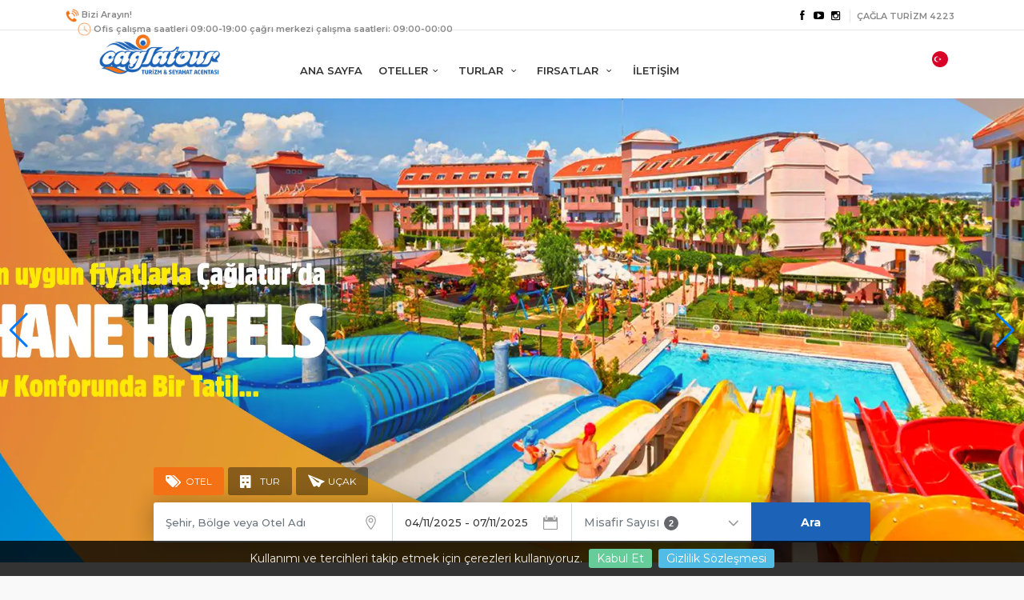

--- FILE ---
content_type: text/html; charset=UTF-8
request_url: http://caglatur.com/hotels/yalova-otelleri
body_size: 28694
content:


<!DOCTYPE html>
<html lang="tr">

<head>
    <meta charset="utf-8">
    <meta name="viewport" content="width=device-width, initial-scale=1">
    <meta name="description" content="">
    <meta name="author" content="Çağla Tur">

    <title>Yalova</title>
    <base href="/">
    <!-- Favicons-->
    <link rel="shortcut icon" href="img/favicon.ico" type="image/x-icon">
    <link rel="apple-touch-icon" type="image/x-icon" href="img/apple-touch-icon-57x57-precomposed.png">
    <link rel="apple-touch-icon" type="image/x-icon" sizes="72x72" href="img/apple-touch-icon-72x72-precomposed.png">
    <link rel="apple-touch-icon" type="image/x-icon" sizes="114x114" href="img/apple-touch-icon-114x114-precomposed.png">
    <link rel="apple-touch-icon" type="image/x-icon" sizes="144x144" href="img/apple-touch-icon-144x144-precomposed.png">

    <!-- GOOGLE WEB FONT -->
    <link href="https://fonts.googleapis.com/css2?family=Gochi+Hand&family=Montserrat:wght@300;400;500;600;700&display=swap" rel="stylesheet">

    <!-- COMMON CSS -->
    <link href="css/bootstrap.min.css" rel="stylesheet">
    <link href="css/style.css" rel="stylesheet">
    <link href="css/vendors.css" rel="stylesheet">

    <!-- CUSTOM CSS -->
    <link href="css/custom.css" rel="stylesheet">

    <!-- REVOLUTION SLIDER CSS 4.x -->
    <link href="rs-plugin/css/settings.css" rel="stylesheet">
    <link href="css/extralayers.css" rel="stylesheet">
    <link href="css/mystyle.css" rel="stylesheet">
    <!-- Meta Pixel Code -->
<script>
!function(f,b,e,v,n,t,s)
{if(f.fbq)return;n=f.fbq=function(){n.callMethod?
n.callMethod.apply(n,arguments):n.queue.push(arguments)};
if(!f._fbq)f._fbq=n;n.push=n;n.loaded=!0;n.version='2.0';
n.queue=[];t=b.createElement(e);t.async=!0;
t.src=v;s=b.getElementsByTagName(e)[0];
s.parentNode.insertBefore(t,s)}(window, document,'script',
'https://connect.facebook.net/en_US/fbevents.js');
fbq('init', '590914722993276');
fbq('track', 'PageView');
</script>
<noscript><img height="1" width="1" style="display:none"
src="https://www.facebook.com/tr?id=590914722993276&ev=PageView&noscript=1"
/></noscript>
<!-- End Meta Pixel Code -->

<!-- Google tag (gtag.js) --> <script async src="https://www.googletagmanager.com/gtag/js?id=G-T2FMXSR30B"></script> <script> window.dataLayer = window.dataLayer || []; function gtag(){dataLayer.push(arguments);} gtag('js', new Date()); gtag('config', 'G-T2FMXSR30B'); </script>



<!-- Google Tag Manager -->
<script>(function(w,d,s,l,i){w[l]=w[l]||[];w[l].push({'gtm.start':
new Date().getTime(),event:'gtm.js'});var f=d.getElementsByTagName(s)[0],
j=d.createElement(s),dl=l!='dataLayer'?'&l='+l:'';j.async=true;j.src=
'https://www.googletagmanager.com/gtm.js?id='+i+dl;f.parentNode.insertBefore(j,f);
})(window,document,'script','dataLayer','GTM-TR8V4K2P');</script>
<!-- End Google Tag Manager -->

<!-- swiper -->
<link rel="stylesheet" href="/css/swiper-bundle.min.css" />
<script src="js/swiper-bundle.min.js"></script>



</head>

<body class="datepicker_mobile_full"> <!-- Remove this class to disable datepicker full on mobile -->
    <div id="preloader">
        <div class="sk-spinner sk-spinner-wave">
            <div class="sk-rect1"></div>
            <div class="sk-rect2"></div>
            <div class="sk-rect3"></div>
            <div class="sk-rect4"></div>
            <div class="sk-rect5"></div>
        </div>
    </div>
    <!-- End Preload -->

    <div class="layer"></div>
    <!-- Mobile menu overlay mask -->

    <!-- Google Tag Manager (noscript) -->
<noscript><iframe src="https://www.googletagmanager.com/ns.html?id=GTM-TR8V4K2P"
        height="0" width="0" style="display:none;visibility:hidden"></iframe></noscript>
<!-- End Google Tag Manager (noscript) -->

<!-- Header================================================== -->
<header id="plain">
    <div id="top_line">
        <div class="container">
            <div class="row">
                <div class="col-6">
                    <img src="img/home/phone.png" alt="" width="17">
                    <strong><a href="tel:0850 495 5550" style="font-family: inherit;color:inherit;">Bizi Arayın!</a></strong><span id="opening">
                        <img src="img/home/clock.png" alt="" width="17">
                        Ofis çalışma saatleri 09:00-19:00 çağrı merkezi çalışma saatleri: 09:00-00:00</span>
                </div>

                <div class="col-6">
                    <ul id="top_links">
                        <li id="social_top" style="opacity: 1;">
                            <a href="https://www.facebook.com/Caglatur/" rel="nofollow" aria-label="Facebook link"><i class="icon-facebook"></i></a>
                            <a href="https://www.youtube.com/@caglatur1834" rel="nofollow" aria-label="google link"><i class="icon-youtube-play"></i></a>
                            <a href="https://www.instagram.com/caglatour/" rel="nofollow" aria-label="instagram link"><i class="icon-instagramm"></i></a>
                        </li>
                        <li>
                          ÇAĞLA TURİZM 4223 
                        </li>
                    </ul>

                </div>
            </div>
        </div><!-- End container-->
    </div><!-- End top line-->

    <div class="container">
        <div class="row">
            <div class="col-3">
                <div id="logo_home">
                    <a href="/">
                        <img src="img/caglatur.png" alt="" width="90%">
                    </a>
                </div>
            </div>
            <nav class="col-9">
                <a class="cmn-toggle-switch cmn-toggle-switch__htx open_close" href="javascript:void(0);"><span>Menu
                        mobile</span></a>
                <div class="main-menu">
                    <div id="header_menu">
                        <img src="img/caglatur.png" width="160" height="34" alt="Çağla Tur">
                    </div>
                    <a href="#" class="open_close" id="close_in" aria-label="kapat buton"><i class="icon_set_1_icon-77"></i></a>
                    <ul>
                        <li class="submenu">
                            <a href="/" class="show-submenu">ANA SAYFA
                        </li>



                        <li class="megamenu submenu">
                            <a href="/oteller" class="show-submenu-mega">OTELLER<i class="icon-down-open-mini"></i></a>
                            <div class="menu-wrapper">
                                <div class="row">
                                    <div class="col-lg-3">
<h3>Temalarına G&ouml;re Oteller</h3>
<ul>
<li><a href="../nuggets/cagla-tur-oneriyor">&Ccedil;ağla Tur &Ouml;neriyor</a></li>
<li><a href="../nuggets/balayi-otelleri">Balayı Otelleri</a></li>
<li><a href="../nuggets/termal-oteller">Termal Oteller</a></li>
<li><a href="../nuggets/her-sey-dahil-oteller">Her Şey Dahil Oteller</a></li>
<li><a href="../nuggets/aquapark-otelleri">Aquapark Otelleri</a></li>
<li><a href="../nuggets/cocuk-dostu-oteller">&Ccedil;ocuk Dostu Oteller</a></li>
<li><a href="../nuggets/denize-sifir-oteller">Denize Sıfır Oteller</a></li>
<li><a href="../nuggets/aile-otelleri">Aile Otelleri</a></li>
<li><a href="../nuggets/erken-rezervasyon-otelleri">Erken Rezervasyon Otelleri</a></li>
<li><a href="../nuggets/iki-cocuk-ucretsiz-oteller">İki &Ccedil;ocuk &Uuml;cretsiz Oteller</a></li>
<li><a href="../nuggets/ultra-her-sey-dahil-oteller">Ultra Her Şey Dahil Oteller</a></li>
<li><a href="../nuggets/yetiskin-oteller">Yetişkin Oteller</a></li>
</ul>
</div>
<div class="col-lg-3">
<h3>B&ouml;lgelere G&ouml;re Oteller</h3>
<ul>
<li><a href="../hotels/antalya-otelleri">Antalya Otelleri</a></li>
<li><a href="../hotels/side-otelleri">Side Otelleri</a></li>
<li><a href="../hotels/belek-otelleri">Belek Otelleri</a></li>
<li><a href="../hotels/alanya-otelleri">Alanya Otelleri</a></li>
<li><a href="../hotels/kemer-otelleri">Kemer Otelleri</a></li>
<li><a href="../hotels/marmaris-otelleri">Marmaris Otelleri</a></li>
<li><a href="../hotels/fethiye-otelleri">Fethiye Otelleri</a></li>
<li><a href="../hotels/didim-otelleri">Didim Otelleri</a></li>
<li><a href="../hotels/bodrum-otelleri">Bodrum Otelleri</a></li>
<li><a href="../hotels/cesme-otelleri">&Ccedil;eşme-Ala&ccedil;atı Otelleri</a></li>
<li><a href="../hotels/kusadasi-otelleri">Kuşadası Otelleri</a></li>
<li><a href="../hotels/sapanca-otelleri">Sapanca Otelleri</a></li>
</ul>
</div>
                                </div><!-- End row -->
                            </div><!-- End menu-wrapper -->
                        </li>

                        <li class="submenu">
                            <a href="/tur-rehberi" class="show-submenu">TURLAR <i class="icon-down-open-mini"></i></a>
                            <ul>
<li><a href="../turlar/yurt-ici-turlar">Yurt İ&ccedil;i Turlar</a></li>
<li><a href="../turlar/yurt-disi-turlar">Yurt Dışı Turlar</a></li>
<li><a href="../turlar/kibris-turlar">Kıbrıs Turları</a></li>
</ul>                        </li>

                        <li class="submenu">
                            <a href="javascript:void(0);" class="show-submenu">FIRSATLAR <i class="icon-down-open-mini"></i></a>
                            <ul>
<li><a href="https://www.caglatur.com/nuggets/yaz-firsatlari">Yaz Fırsatları</a></li>
<li><a href="https://www.caglatur.com/nuggets/kis-firsatlari">Kış Fırsatları</a></li>
<li><a href="#">S&ouml;mestr Fırsatları</a></li>
<li><a href="https://www.caglatur.com/nuggets/erken-rezervasyon-otelleri/">Erken Rezervasyon Fırsatları</a></li>
</ul>                        </li>



                        <!-- <li class="submenu">
                            <a href="/tatil-rehberi" class="show-submenu">TATİL REHBERİ
                        </li> -->

                        <li class="submenu">
                            <a href="/iletisim" class="show-submenu">İLETİŞİM
                        </li>

                    </ul>
                </div><!-- End main-menu -->
                <ul id="top_tools">
                    <li>
                        <a href="javascript:void(0);">
                            <img src="img/tr.png" alt="" width="20">
                        </a>
                    </li>
                    <!-- <li>
                        <a href="javascript:void(0);">
                            <img src="img/en.png" alt="" width="20">
                        </a>
                    </li> -->
                </ul>
            </nav>
        </div>
    </div><!-- container -->
</header><!-- End Header -->
    

<div id="search_container_2" style="background: #ccc;">

    <div class="swiper homeBanner">
        <div class="swiper-wrapper">
    
                           <div class="swiper-slide">
                    <a href="https://caglatur.com/hotel/vita-silva-hotel">
                        <img src="https://caglacdn.holidayplus.pro//holidayplus/caglatur/20250305050846-8509.webp" alt="">
                    </a>
                </div>
                            <div class="swiper-slide">
                    <a href="https://www.caglatur.com/nuggets/hane-otelleri">
                        <img src="https://caglacdn.holidayplus.pro//holidayplus/caglatur/20250308031409-2058.webp" alt="">
                    </a>
                </div>
                            <div class="swiper-slide">
                    <a href="https://www.caglatur.com/nuggets/By-Z-Hotelleri-">
                        <img src="https://caglacdn.holidayplus.pro//holidayplus/caglatur/20250308031516-6229.webp" alt="">
                    </a>
                </div>
                            <div class="swiper-slide">
                    <a href="https://caglatur.com/hotel/adora-calma-beach-hotel">
                        <img src="https://caglacdn.holidayplus.pro//holidayplus/caglatur/20250305052832-2302.webp" alt="">
                    </a>
                </div>
            

        </div>
        <div class="swiper-button-next"></div>
        <div class="swiper-button-prev"></div>
    </div>


    <div style="position: relative;">
        <div id="search_2">
            <ul class="nav nav-tabs">
                <li><a href="#hotels" data-bs-toggle="tab" class="active show" id="tab_bt_1"><span>Otel</span></a></li>
                <li><a href="#tours" data-bs-toggle="tab" id="tab_bt_2"><span>Tur</a></li>
                <li id="fly-litab"><a href="#fly" data-bs-toggle="tab" id="tab_bt_3"><span>Uçak</span></a></li>
            </ul>

            <div class="tab-content">

                <div class="tab-pane fade active show" id="hotels">
                    <form id="widgetHotelsForm" method="post" action="/hotels">
                        <div class="row g-0 custom-search-input-2">
                            <div class="col-lg-4">
                                <div class="form-group">
                                    <input class="form-control" id="selectLocation" name="region_name" type="text" placeholder="Şehir, Bölge veya Otel Adı" value="" required autocomplete="off">
                                    <input type="hidden" value="" name="region" id="reg_id" autocomplete="off">
                                    <i class="icon_pin_alt"></i>

                                    <div id="resultRegion" style="display: none;">

                                    </div>
                                </div>
                            </div>
                            <div class="col-lg-3">
                                <div class="form-group">
                                    <input class="form-control date-pick" type="text" name="dates" placeholder="Giriş-Çıkış Tarihi" value="04/11/2025 - 07/11/2025" required>
                                    <i class="icon_calendar"></i>

                                </div>
                            </div>
                            <div class="col-lg-3">
                                <div class="panel-dropdown">
                                    <a href="#">Misafir Sayısı <span class="qtyTotal hotels">2</span></a>
                                    <div class="panel-dropdown-content">
                                        <!-- Quantity Buttons -->
                                        <div class="qtyButtons hotels">
                                            <label>Yetişkin</label>
                                            <div class="qtyDec hotels-adult"></div>
                                            <input type="text" name="adult_count" value="2">
                                            <div class="qtyInc hotels-adult"></div>

                                        </div>
                                        <div class="qtyButtons hotels">
                                            <label>Çocuk</label>
                                            <div class="qtyDec hotels-child"></div>
                                            <input type="text" name="child_count" value="0">
                                            <div class="qtyInc hotels-child"></div>
                                        </div>
                                        <div class="qtyChildren hotels" style="display:none;">
                                            <p>Çocuk Yaşları</p>
                                            <div id="qtyHotelChild">
                                                
                                            </div>
                                        </div>
                                    </div>
                                </div>
                            </div>
                            <div class="col-lg-2">
                                <input type="submit" class="btn_search" value="Ara">
                            </div>
                        </div>
                        <!-- /row -->
                    </form>
                </div>
                <!-- End tab -->
                <div class="tab-pane fade" id="tours">
                    <form method="post" id="tour-select-form">
                        <div class="row g-0 custom-search-input-2">
                            <div class="col-lg-10">
                                <div class="form-group">
                                    <select name="" id="tour-select" class="form-control" required>
                                        <option value="" selected>Tur Seçiniz</option>
                                        <option value="yurt-ici-turlar">Yurt İçi Turlar</option>
                                        <option value="yurt-disi-turlar">Yurt Dışı Turlar</option>
                                        <option value="kibris-turlar">Kıbrıs Turları</option>
                                    </select>

                                    <i class="icon_pin_alt"></i>
                                </div>
                            </div>


                            <div class="col-lg-2">
                                <input type="submit" class="btn_search" value="Ara">

                            </div>
                        </div>
                        <!-- /row -->
                    </form>
                </div>
                <style>
                    #fly .autocomplete-div {
                        display: flex;
                        padding: 15px 15px 0 15px;
                        flex-direction: column;
                        padding: 0px;
                        width: 280px;
                        position: absolute;
                        margin-top: 10px;
                        z-index: 99;
                        max-height: 170px;
                        overflow: auto;
                        background: #fff;
                        border: 1px solid #ddd;
                    }

                    #fly .autocomplete-div a {
                        padding-left: 10px !important;
                        padding-right: 10px !important;
                        padding-top: 5px !important;
                        padding-bottom: 5px !important;
                        cursor: pointer;
                        color: #727b82;
                        border-bottom: 1px solid #00000014;
                        font-weight: 500;
                    }
                </style>

                <!-- End tab -->
                <div class="tab-pane" id="fly">
                    <form action="/ucak" method="POST" id="planeWidgetForm">
                        <input type="hidden" id="token" name="token" value="">
                        <input type="hidden" id="ServiceType" name="ServiceType" value="2">
                        <input type="hidden" id="depvalue" name="depvalue" value="">
                        <input type="hidden" id="arrvalue" name="arrvalue" value="">
                        <div class="row g-0 custom-search-input-2">
                            <div class="col-lg-12">
                                <div class="plane-btn-select">
                                    <button class="active" id="gidisdonusBtn" type="button">Gidiş Dönüş</button>
                                    <button id="tekyonBtn" type="button">Tek Yön</button>
                                </div>


                            </div>
                            <div class="col-lg-2">
                                <div class="form-group">
                                    <input class="form-control" name="departure" type="text" placeholder="Nereden" id="departure" required>
                                    <i class="icon-plane"></i>
                                    <div id="departure-result" class="  autocomplete-div" style="display: none;">

                                    </div>
                                </div>
                            </div>
                            <div class="col-lg-2">
                                <div class="form-group">
                                    <input class="form-control" id="arrival" name="arrival" type="text" placeholder="Nereye" value="" required>
                                    <i class="icon-plane"></i>
                                    <div id="arrival-result" class="  autocomplete-div" style="display: none;">

                                    </div>
                                </div>
                            </div>
                            <div class="col-lg-3">
                                <div class="form-group">
                                    <input class="form-control  " type="text" name="datesfly" placeholder="Uçuş Tarihi" value="" required>
                                    <i class="icon_calendar"></i>
                                </div>
                            </div>
                            <div class="col-lg-3">
                                <div class="panel-dropdown">
                                    <a href="#">Misafir <span class="qtyTotal planes">1</span></a>
                                    <div class="panel-dropdown-content">
                                        <!-- Quantity Buttons -->
                                        <div class="qtyButtons planes">
                                            <label>Yetişkin</label>
                                            <div class="qtyDec plane-adult"></div>
                                            <input type="text" name="plane_adult_count" value="1">
                                            <div class="qtyInc plane-adult"></div>
                                        </div>
                                        <div class="qtyButtons planes">
                                            <label>Çocuk</label>
                                            <div class="qtyDec plane-child"></div>
                                            <input type="text" name="plane_child_count" value="0">
                                            <div class="qtyInc plane-child"></div>
                                        </div>
                                        <!-- cocuk yaslari   -->
                                        <div class="qtyChildren planes" style="">
                                            <p>Çocuk Yaşları</p>
                                            <div id="qtyplanesChild">

                                            </div>
                                        </div>

                                    </div>
                                </div>
                            </div>
                            <div class="col-lg-2">
                                <input type="submit" class="btn_search" value="Ara">
                            </div>
                        </div>
                        <!-- /row -->
                    </form>
                </div>
                <!-- End tab -->
            </div>
        </div>
    </div>
    <!-- End search_container_2 -->
</div>    <!-- End search_container -->

    <main>
        <div class="white_bg">
            <div class="container margin_60">
                <div class="main_title mt-5">
                    <h2>SİZE ÖZEL <span>FIRSATLAR</span></h2>
                    <p>
                        <i>Her bütçeye uygun bir kampanyamız mutlaka var. Müşteri hizmetlerimiz ile görüşmeden tatile çıkmayın.</i>
                    </p>
                </div>

                <div class="row">
                    <aside class="col-lg-3">
                        <div id="filters_col">
                            <a data-bs-toggle="collapse" href="#collapseFilters" aria-expanded="false" aria-controls="collapseFilters" id="filters_col_bt"><i class="icon_set_1_icon-65"></i>Filtrele</a>
                            <div class="collapse show" id="collapseFilters">
                                <div class="filter_type">
                                    <h6>Fiyat</h6>
                                    <input type="text" id="range" name="range" value="" data-min="0" data-max="0">
                                </div>

                                <div class="filter_type">
                                    <h6>Pansiyon Tipi</h6>
                                    <ul>
                                        

                                </div>

                                <div class="filter_type">
                                    <h6>Tesis Tipi</h6>
                                    <ul>
                                        
                                    </ul>
                                </div>
                                <div class="filter_type">
                                    <h6>Bölge</h6>
                                    <ul>
                                        
                                    </ul>
                                </div>
                                <!-- <div class="filter_type">
                                    <h6>Temalarına Göre Oteller</h6>
                                    <ul>
                                        <li>
                                            <label class="container_check">
                                                Balayi Otel
                                                <input type="checkbox">
                                                <span class="checkmark"></span>
                                            </label>
                                        </li>
                                        <li>
                                            <label class="container_check">
                                                Termal otel
                                                <input type="checkbox">
                                                <span class="checkmark"></span>
                                            </label>
                                        </li>
                                        <li>
                                            <label class="container_check">
                                                Her Şey Dahil Otel
                                                <input type="checkbox">
                                                <span class="checkmark"></span>
                                            </label>
                                        </li>
                                        <li>
                                            <label class="container_check">
                                                Aquapark Otel
                                                <input type="checkbox">
                                                <span class="checkmark"></span>
                                            </label>
                                        </li>

                                        <li>
                                            <label class="container_check">
                                                Butik Otel
                                                <input type="checkbox">
                                                <span class="checkmark"></span>
                                            </label>
                                        </li>

                                        <li>
                                            <label class="container_check">
                                                Çocuk Dostu Otel
                                                <input type="checkbox">
                                                <span class="checkmark"></span>
                                            </label>
                                        </li>
                                        <li>
                                            <label class="container_check">
                                                Çevre Dostu Otel
                                                <input type="checkbox">
                                                <span class="checkmark"></span>
                                            </label>
                                        </li>
                                        <li>
                                            <label class="container_check">
                                                Hayvan Dostu Otel
                                                <input type="checkbox">
                                                <span class="checkmark"></span>
                                            </label>
                                        </li>
                                        <li>
                                            <label class="container_check">
                                                Doğa Otel
                                                <input type="checkbox">
                                                <span class="checkmark"></span>
                                            </label>
                                        </li>
                                        <li>
                                            <label class="container_check">
                                                Denize Sıfır Otel
                                                <input type="checkbox">
                                                <span class="checkmark"></span>
                                            </label>
                                        </li>




                                    </ul>
                                </div> -->
                            </div>
                            <!--End collapse -->
                        </div>
                        <!--End filters col-->
                        <div class="box_style_2 d-none d-sm-block">
                            <div class="tema-hotels-div">
                                <h6 class="tema-title">Temalarına Göre Oteller</h6>
                                <ul>
<li><a href="../nuggets/balayi-otelleri"> Balayi Otel </a></li>
<li><a href="../nuggets/termal-oteller"> Termal otel </a></li>
<li><a href="../her-sey-dahil-oteller/"> Her Şey Dahil Otel </a></li>
<li><a href="../nuggets/aquapark-otelleri/"> Aquapark Otel </a></li>
<li><a href="../"> Butik Otel </a></li>
<li><a href="../"> &Ccedil;ocuk Dostu Otel </a></li>
<li><a href="../"> &Ccedil;evre Dostu Otel </a></li>
<li><a href="../"> Hayvan Dostu Otel </a></li>
<li><a href="../"> Doğa Otel </a></li>
<li><a href="../"> Denize Sıfır Otel </a></li>
</ul>
                            </div>
                        </div>
                        <div class="box_style_2 d-none d-sm-block">
                            <i class="icon_set_1_icon-57"></i>
                            <h4>Çağrı <span>Merkezi</span></h4>
                            <a href="tel:+908504955550" class="phone">0850 495 55 50</a>
                        </div>
                    </aside>
                    <!--End aside -->

                    <div class="col-lg-9">

                        <div id="tools">
                            <div class="row justify-content-between">
                                <div class="col-md-6 col-sm-4 d-none d-sm-block text-end"></div>
                                <div class="col-md-3 col-sm-4 text-end">
                                    <div class="styled-select-filters">
                                        <select name="sort_price" id="sort_price">
                                            <option value="" selected>Sırala</option>
                                            <option value="lower">Fiyata Göre Artan</option>
                                            <option value="higher">Fiyata Göre Azalan</option>
                                        </select>
                                    </div>
                                </div>

                            </div>
                        </div>
                        <!--End tools -->
                        <div id="hotels-list-id">
                                                    </div>


                        <!--End strip -->

                        <!-- <nav aria-label="Page navigation">
                            <ul class="pagination justify-content-center">
                                <li class="page-item">
                                    <a class="page-link" href="#" aria-label="Previous">
                                        <span aria-hidden="true">&laquo;</span>
                                        <span class="sr-only">Önceki</span>
                                    </a>
                                </li>
                                <li class="page-item active"><span class="page-link">1</span>
                                </li>
                                <li class="page-item"><a class="page-link" href="#">2</a></li>
                                <li class="page-item"><a class="page-link" href="#">3</a></li>
                                <li class="page-item">
                                    <a class="page-link" href="#" aria-label="Next">
                                        <span aria-hidden="true">&raquo;</span>
                                        <span class="sr-only">Sonraki</span>
                                    </a>
                                </li>
                            </ul>
                        </nav> -->
                        <!-- end pagination-->

                    </div>
                    <!-- End col lg-9 -->
                </div>


                <div class="row add_bottom_45">
                    <div class="row g-0">
                        <div class="col-md-12">
                            <h5 class="card-title mt-2 mb-3" style="color:#1c62b6">Popüler Tatil Bölgeleri</h5>
                        </div>
                    </div>
                    <div class="col-lg-3 other_tours">
                        <ul>
                            <li><a href="/hotels/abant-otelleri"><i class="icon-angle-right"></i>Abant Otelleri</a></li>
                            <li><a href="/hotels/alacati-otelleri"><i class="icon-angle-right"></i>Alaçatı Otelleri</a></li>
                            <li><a href="/hotels/avsallar-otelleri"><i class="icon-angle-right"></i>Avşa Otelleri</a></li>
                            <li><a href="/hotels/cunda-otelleri"><i class="icon-angle-right"></i>Cunda Otelleri</a></li>
                            <li><a href="/hotels/istanbul-otelleri"><i class="icon-angle-right"></i>İstanbul Otelleri</a></li>
                            <li><a href="/hotels/sapanca-otelleri"><i class="icon-angle-right"></i>Sapanca Otelleri</a></li>
                        </ul>
                    </div>

                    <div class="col-lg-3 other_tours">
                        <ul>
                            <li><a href="/hotels/uludag-otelleri"><i class="icon-angle-right"></i>Uludağ Otelleri</a></li>
                            <li><a href="/hotels/afyonkarahisar-otelleri"><i class="icon-angle-right"></i>Afyon Otelleri</a></li>
                            <li><a href="/hotels/kizilcahamam-otelleri"><i class="icon-angle-right"></i>Kızılcahamam Otelleri</a></li>
                            <li><a href="/hotels/ayvalik-otelleri"><i class="icon-angle-right"></i>Ayvalık Otelleri</a></li>
                            <li><a href="/hotels/datca-otelleri"><i class="icon-angle-right"></i>Datça Otelleri</a></li>
                            <li><a href="/hotels/izmir-otelleri"><i class="icon-angle-right"></i>İzmir Otelleri</a></li>
                      
                        </ul>
                    </div>

                    <div class="col-lg-3 other_tours">
                        <ul>
                            <li><a href="/hotels/agva-otelleri"><i class="icon-angle-right"></i>Ağva Otelleri</a></li>
                            <li><a href="/hotels/ankara-otelleri"><i class="icon-angle-right"></i>Ankara Otelleri</a></li>
                            <li><a href="/hotels/bolu-otelleri"><i class="icon-angle-right"></i>Bolu Otelleri</a></li>
                            <li><a href="/hotels/ege-bolgesi-otelleri"><i class="icon-angle-right"></i>Ege Otelleri</a></li>
                            <li><a href="/hotels/kapadokya-otelleri"><i class="icon-angle-right"></i>Kapadokya Otelleri</a></li>
                            <li><a href="/hotels/mersin-otelleri"><i class="icon-angle-right"></i>Mersin Otelleri</a></li>

                        </ul>
                    </div>

                    <div class="col-lg-3 other_tours">
                        <ul>
                            <li><a href="/hotels/assos-otelleri"><i class="icon-angle-right"></i>Assos Otelleri</a></li>
                            <li><a href="/hotels/canakkale-otelleri"><i class="icon-angle-right"></i>Çanakkale Otelleri</a></li>
                            <li><a href="/hotels/girne-otelleri"><i class="icon-angle-right"></i>Girne Otelleri</a></li>
                            <li><a href="/hotels/kibris-otelleri"><i class="icon-angle-right"></i>Kıbrıs Otelleri</a></li>
                            <li><a href="/hotels/oludeniz-otelleri"><i class="icon-angle-right"></i>Ölüdeniz Otelleri</a></li>
                            <li><a href="/hotels/yalova-otelleri"><i class="icon-angle-right"></i>Yalova Otelleri</a></li>
                        </ul>
                    </div>

                </div>            </div>
            <div class="container">
                <div class="row">
                    <div class="col-md-3 add_bottom_30 clearfix">
                        <h3><i class="icon-thumbs-up-alt"></i> En İyi Fiyatlar</h3>
                        <ul class="list_ok">
                            <p>Çağla Tur, size en uygun otel ve tur fiyatlarını sunmak için özel anlaşmlar
                                sağlamaktadır.
                            </p>
                        </ul>
                    </div>

                    <div class="col-md-3 add_bottom_30 clearfix">
                        <h3><i class="icon-star-1"></i> Kaliteli Hizmet</h3>
                        <ul class="list_ok">
                            <p>Çağla Tur, 18 yıldır kaliteli hizmet anlayışını sektöre kabul ettirmiş TURSAB üyesi bir
                                seyahat acentesidir.
                            </p>
                        </ul>
                    </div>

                    <div class="col-md-3 add_bottom_30 clearfix">
                        <h3><i class="icon-lock-1"></i> Güvenli Alışveriş</h3>
                        <ul class="list_ok">
                            <p>Sitemiz en gelişmiş güvenlik sistemleri ile korunmaktadır.
                            </p>
                        </ul>
                    </div>

                    <div class="col-md-3 add_bottom_30 clearfix">
                        <h3><i class="icon-users-2"></i> En Kaliteli Tesisler</h3>
                        <ul class="list_ok">
                            <p>Çağla Tur sitemizde yer alan tüm tesisler ülkemizin saygın ve kaliteli tesisleridir.
                            </p>
                        </ul>
                    </div>
                </div>
            </div>
        </div>
    </main>

    <footer class="revealed">
    <div class="container">
        <div class="row">
            <div class="col-12 col-lg-3">
                <h3>İLETİŞİM</h3>
                <a href="tel://+908504955550" id="phone">+90 850 495 55 50</a>
                <a href="mailto:info@caglatur.com" id="email_footer">info@caglatur.com</a>
                <a id="work_footer">Ofis çalışma saatleri 09:00-19:00 çağrı merkezi çalışma saatleri: 09:00-00:00</a>
            </div>
            <div class="col-12 col-sm-6 col-lg-2">
<h3>Pop&uuml;ler B&ouml;lgeler</h3>
<ul>
<li><a href="../hotels/belek-otelleri">Belek Otelleri</a></li>
<li><a href="../hotels/side-otelleri">Side Otelleri</a></li>
<li><a href="../hotels/alanya-otelleri">Alanya Otelleri</a></li>
<li><a href="../hotels/bodrum-otelleri">Bodrum Otelleri</a></li>
<li><a href="../hotels/marmaris-otelleri">Marmaris Otelleri</a></li>
<li><a href="../hotels/kemer-otelleri">Kemer Otelleri</a></li>
<li><a href="../hotels/didim-otelleri">Didim Otelleri</a></li>
<li><a href="../hotels/kusadasi-otelleri">Kuşadası Otelleri</a></li>
<li><a href="../hotels/fethiye-otelleri">Fethiye Otelleri</a></li>
</ul>
</div>
<div class="col-12 col-sm-6 col-lg-2">
<h3>YURT İ&Ccedil;İ TATİL</h3>
<ul>
<li><a href="../nuggets/erken-rezervasyon">Erken Rezervasyon Fırsatları </a></li>
<li><a href="../hotels/akdeniz-bolgesi-otelleri">Akdeniz Otelleri</a></li>
<li><a href="../nuggets/Balayi-Otelleri">Balayı Otelleri</a></li>
<li><a href="../hotels/ege-bolgesi-otelleri">Ege Otelleri</a></li>
<li><a href="../nuggets/Termal-Oteller">Termal Otelleri</a></li>
<li><a href="#">Kayak Otelleri</a></li>
<li><a href="#">Şehir Otelleri</a></li>
</ul>
</div>
<div class="col-12 col-sm-6 col-lg-2">
<h3>Turlar</h3>
<ul>
<li><a href="../turlar/kultur-turlari">K&uuml;lt&uuml;r Turları </a></li>
<li><a href="../turlar/yurt-ici-turlar">T&uuml;m Yurt İ&ccedil;i Turlar </a></li>
<li><a href="../turlar/balkan-turlari">Balkan Turları </a></li>
<li><a href="../turlar/orta-avrupa-turlari">Orta Avrupa Turları </a></li>
<li><a href="../turlar/amsterdam-turlari">Amsterdam Turları </a></li>
<li><a href="../turlar/ispanya-turlari">İspanya Turları </a></li>
<li><a href="../turlar/italya-turlari">İtalya Turları </a></li>
<li><a href="../turlar/vizesiz-turlar">Vizesiz Turları </a></li>
</ul>
</div>
<div class="col-12 col-sm-6 col-lg-2">
<h3>&Ccedil;ağla Tur Info</h3>
<ul>
<li><a href="../kurumsal">Kurumsal</a></li>
<li><a href="../hakkimizda">Hakkımızda</a></li>
<li><a href="../misyon&amp;vizyon">Misyon &amp; Vizyon</a></li>
<li><a href="../musterihizmetleri">M&uuml;şteri Hizmetleri</a></li>
<li><a href="../kurumsal">İnsan Kaynakları</a></li>
<li><a href="../gizliliksozlesmesi">Gizlilik S&ouml;zleşmesi</a></li>
<li><a href="../satissozlesmesi">Satış S&ouml;zleşmesi</a></li>
<li><a href="../kullanimsozlesmesi">Kullanım S&ouml;zleşmesi</a></li>
<li><a href="../iletisim">İletisim</a></li>
</ul>
</div>        </div><!-- End row -->
        <div class="row">
            <div class="col-lg-12 text-center">
                <div class="d-block d-lg-flex ">
                    <img src="img/footer-logo-new.png" class="footer-logo-new" alt="">
                    <div id="ETBIS">
                        <div id="A00C62F1CC1B4060A4346EC519EF97B8"><a href="https://etbis.eticaret.gov.tr/sitedogrulama/A00C62F1CC1B4060A4346EC519EF97B8" target="_blank"><img style='width:80px; height:80px' src="data:image/jpeg;base64, iVBORw0KGgoAAAANSUhEUgAAAIIAAACWCAYAAAASRFBwAAAAAXNSR0IArs4c6QAAAARnQU1BAACxjwv8YQUAAAAJcEhZcwAADsMAAA7DAcdvqGQAAEZQSURBVHhe7Z0HnF5F1cYlQSBAQhOQDoIgCCg19CIIiCBIi/QWBAWRJr2DgIKC0rt0lN4CBgRCSdlsTTaFJJDeN8mmV5jv/O/e593z3p237GaJfp/f8/s9hJ1273vvmZlzzpyZ+w1DaA8+8sgjIYsnn3wyWjbG+vr6pE6vXr1a5HXp0iVMnTo1yS+FW265pUV9zwceeCApN2vWrLDOOutEy8DNNtssLF68OCl722235dJra2uTtBjmzJkTvv3tbyfljj322DQ1hMMOOyxJ22STTcKiRYvS1Gb88Ic/TPK7du2apjRj7ty5Yf3110/yjznmmDQ1hJ/97GdJWjvwJWOCWGarubSCMHr06KRO//79o/l6KaVw6623RuuLd911V1Ju5syZYfnll4+WgWuttVZSDvzhD3/IpY8YMSJNjWOllVZKyh1yyCFpSrMgIFwxbLHFFkn+tttum6bkY8MNN0zyl4kgbL755uHkk09uFX/84x/nGmyLIGy//fa5tu67776k/F/+8pe8a8DTTz89PProo0l+Kd5www25equvvnpyHXq+0t5///3k3ubPnx/OPffcXHqWv/zlL8MTTzyRtHnjjTfm0u+9994W1xQff/zx0L1796Tc3XffnVwHSBC+9a1vJWWy9X79618ndc4777wWeTzXNdZYI6kfE4RVVlklnHjiibn7K4cnnHBCWHnllZP6xnxB4Ie3FpWVlWqsTYJA7xUYNknbZZdd0pR8FOu9npdffnlao3nI3W+//dKU8tHQ0JBr89JLL01TQ9JhlB7jvHnz0pLNkCAU4vDhw5NyAwcOjOaLMUHYdNNN05TWYaONNlK7+YJw6qmnpkXKB71L9WOC8Oyzz+byY7z55pvTkiFst912Sdr++++fpjSDYZzelK0f43XXXZfWCuEHP/hBkrbXXnulKeVj0qRJuTa9IOywww659CzpnRMnTkxLNuPII4+MlheHDh2alEP/iOWLMUHYeOONw8KFC9PU8sBouMEGG6jdwoJw2WWXhYMPPrggx4wZk5SLCQIKEzdMuQsuuCC88847CXfcccdcWZHepTZXXXXVJI1hUGk9evRI2vSC8KMf/SjXpvi3v/0tdOjQIcn/[base64]/XaESPDKYjF6QUC/yOaj/cfwve99L8lHZxIuueSSFvUPP/zwNDcuCKUUZX4HKFsQDjjggFzlGIcMGZKUiwkCLw2Nm7Sf//zn4YsvvkiINKM1SwOGKHOkwRVWWCGXLj700ENJm7Nnz05GFMqhjKlNEZOzXEE4++yzW+R369YtzQ2JYsp19tlnn7BkyZIkzZuPPEDds4h5S54XBHp+ttxuu+0Whg0b1uL+t9lmm6S+Nx9/85vfJGnLLbdcMp9TH6VSiAnCn//85yStEGUxLXNBYLhmdIAMd5iAgwcPTn4c+VdddVWSBvUwPCUIQOWeeuqpXJue2bqerREEXr6uJXhBqKqqyuWLv/rVr5I8LwhfffVVi3Kff/556NSpU4t71/OICQLaPaY19SWY4D9eEJgafFnxvffeS/J5GPrhXrHDhs7W+etf/5rmNuOZZ55pUa4UUfCE3/72ty3yY9ONh58aampq0tRmMIoof8GCBWlqS4wdOzb322P0guDbjCmg//GCwEV4wb/73e/CoYcemsvv2bNnks/QqIdxzTXXJGng+9//fpLG1EFd2Ldv3zS3GU8//XSuzVI87bTTknauvPLK8Mc//jEhw3O2HNaF8mO8/vrrc/c0fvz49E6agRKmfEYP6rz22mtpbjNGjRoVvvnNb7a4vugF4dVXX83dO8pyFstEEDDhlB5jMUHw4AEp3wuC0mKCcOCBB6YpcTA1qH4p0gNBdXV1NL9c8kLKhV70QQcdlKY0A0EopsvsuuuuacnSiAnCn/[base64]/fr1y6WL8vJ5QbjiiitalPPcc889k3KYekxNpGlkKQR0CO5zjz32CP/617+SOg8++GDu/vEpAF6Yfvv555+fuyf0HtJeeOGFXJ3nn38+qVMIMUHACUY7hTh58uSkXFFB6G5mWWvBg1L9mCB4z+KHH36YpjYDH77yS5FVuCx++tOfJnks2hSDFwScT8WgB4yzq1x4xU6a/RtvvJFLe/[base64]/zxwQBd7Dqx3QEH4+g1Uk/n8cE4fe//32uvl7aJ598kktjRRIU0hF+8pOfJGnrrbdeLh6hXEFA8OReZ81CkCC0A9tXEOQO9n4E/9L0gBlyY4IgBZQepTQt5dL71lxzzSSNJVQhJgg4qVQf5Qz4VT0JAiaZzFgfOxATBO+6VdzEoEGDcmn67bw0WQXeamBEI40OIiA8qo81AVh8Upo6AVhxxRWTNNz0AnqTyi4lmwRBtvLSkmEPoAzyAknjRcu+ZiTgwt/97nejgqD1CxQztake7Red/CgTEwR6leqzJM21jz/++Nx1JAgoWLwMyr3++utJGogJgvcsolTTJgKpNAkCvV1tej8Ci0Gk0Y6eh3+RapPfpjR8OSob8028/PLLSVo7sEkQ0na/FqD56oeJW265ZZobkmVopcs3EQM9TcEZv/jFL9LUZkEopNi5Nfccvds6BimgCJfAA8u240lQTTlgZIvVL8VYjEN7wTplaUGg59IrslSPLpQvxGx+NHx6DuXw2CkdxS3bjojJiFKEX967gyUI9F5Gomw9AlOo45049NhsOU/N54xg6Cak+ThI2sq2yXyebUcjFOD/SfNrDVo2L9SmyFpDzJtZCrqmJ4pnFmUJAjfOQ85S2iuKXTaPpdTp06cn+TFBwPOmsurlELvWt+OJRYFChcUwZcqUpG0gQeAh8uKy9dA3qPOPf/wjdx2mmGw5T4Vw+Taln0BWFWnzxRdfzKWhIGbbIQxOOPPMM5M0v/rItKX6mJekMdwrTWyrIKBMZu/J6x1CWYLAvK0b8pQJSOBGNo/lZEUcY0lk89tChIdhNQsJQiFOmDAhKce0E8tvC9Umym0sX/RBJNI7fDyCN701LcYilFjRJN6itWBqy7YV802UJQgobmjUWSpCiRtXmhwUmHnE+wFWHJUfCzVjmlB+jJrjC4WzSxDoNaqDDqL2mbsRVh6A0koRN6+/B+h9G0wttEnvUj7ePd8G3HvvvZNykDUE0rDdcTSRxiihsjHzUcRiYKGNOqyZCCyHq/0YUUC5N3lfoRadPMoShNZAa/JeEDw093r6mMUYGF4pV0oQvGex1MJLKX7wwQdpS83gAWbLESgjXHjhhS3yW8NiguCJIiuwOBcrI8oK82buMhEEvTScNDGlJLb86xedYvCuW5SdLCQIDIO6ZqkNLqWIXpFFzGpAbxFY7s7mt4boB6BUFLN3UrE4Fysjym3tF/laLQjYrdlYeBQZgajebL42aTCfH3fccUmabHbw7rvvJsqjJ1ZDth1PHDmUYxg+44wzkrT7778/bTFfEKSlxwSB6ULXjC2xEwegfHp39j4QWOWLDL8CC16kPfzwwzkPqOdFF12U5BMvELMMcO9zHb+vIRbj6fUOFvxUVvS+DfQS2pR+AiUIWG0sepF/[base64]/mxnkh4m/Jj1LI8ji8ikmlTofSQVVjKoVyXG6HElgLawcSWz8ELAlYUbWp5HvgIJfQq6iuwFkoQosvQXChL7Fp8AZ76sQCXbzafh5k2nKMXBEaH7HUYcrPteJ5zzjlJOV6Y1gW8IPAwKIcrGkGhLKFdqq+AWEYTXVMCy4tiHqUcUU/Kj70o9jMqP0amBGDzbbLoRpuMZqrPtSgXmzY8vSAgVLSDD0Eba70gMA3QJhuDFI/gBYGpg/p+7aaoIBhyBUVMk9ZCUbee3V2MAz8ym8/ybTFQP1vHC4LgI3/ovQLOLV/XkwUg9SbvcGoLtdbgEXOvlyJBMTFoT4ff16BpEcFWwKwXBEYfwLKz0jSqR6cGQ66gyLCE8kEApUCvk1KC1APW6ZUWWw3jhymfXU+MEJ545wQWfij3z3/+M00J4ayzzmrRZkwQiLzBbqZNXqqgbXTY77qm/[base64]/J9JFgx5ARBmy5j5ML8CMheBaVLQtFaffksWUvXjfGCaQcnEUoVIGhT7fP/1KmoqEjyACMPafgwpP0S5aM6knoePp5L0vzCSjFBQIHEp0Ad9Bt/[base64]/CGGaI0/AQAVy/[base64]/W9K1l1CpEpjnbwQKqOfgdTokYhdBnVYbSlDi8TU5A0b44rMIWFLNWJPW9jviB4hYl5KQu/i0aBprwIpXl3MI4O0tD6s0B6VSdGb0trqZYfinMEeEcNcy7AH+AfvKjlcg9ZDTxgATM5W5fRQvCKsujdwbHppjVUkG2huAn9Du/v0G9nlFAazysLOonyC7BJEBTESMRxmpHbucxQo3zvelUgBZFKCrDEXUw5/pWzAltZ9fVjGe5VR7uKPL1ZJj8CL01zGmvyqo/mTdtE+0jaGSqVz6KVri9qFZThkeGXNNY8VEfWC8MqPQrgpVO+6DfWXnvttS3yfbj5UUcdlaRxTpXuE71FZRlxaId/lSb6TbBe78B6og6Wgsr6IFxGePL9jiqmSsoxJTsXeJMgGHIFRQlCoQgl7UHwYBqIlRWZW7OIxQ7gmBIkCNy0n/+E2B5NXqoQCxiJ0e8X0JE1bK6JLacLRG2rfix41ftY5EOh98qFzSgjSPi23nrrNCWOmAeUZxODVoM95QoHLrC3tCAUGqp0CpgHy8SxsmJsnd+Hs4teEORQ6tSpU86b6YEplK3vVwp5sNn8GL0yiXJFmvehxBDbjOLh4w+1ZM1cL0Hwp79pA3CpTbB///vfc22KKJgyST0YcbJlcTiBstcaJAhUYN0hS9a4GfY92ctHHnOXFldYxVQd7F3K0ft04zFBQMLVJosk1EWJoveTxgYWQYLAj8KlSllGBNVnqCSNMxqz12H6QhciH/NPddgbSRo9Gt8Haf5FE05PGsJDOSgPJdYWUyj5TC26FqYcabxwLZ6hUJMG0VFoR0o4YFgnj210ah9dSNcU+Q2EwqktUdMzATQqW9YmWE9Mp2LQmYiezEmCTDxGCUFrEV6CY4LgyQsEaMBK8za/9iD4UDWv2OnB8hCUJjJXC15ZlM3v/QiYpIKG3NhZBm3dtyD9ycO716Uox8BL9W1liY8iBin0xsKCwJynDZOi96HrFDBMMG30pPdSDpNSIwIuYkHKZqGdTiwZ0w75SlM0EnMrtjb5aOiMEBDJpxyLOjIRMWN1T5rCGKXUJmXJQ1HF6qEddmapDvMoaYwmvGzS/[base64]/[base64]/5C45LUr7G0QH9xZxXkiM3PM8IPIJufxS8979hCFf4BAbe3yoqMQnqf+BNIs3fRJAhpvcCOXTUoFhoe/TyeJXpDDBIET28BfN1gdPno+efDncccEy4xZff8Ll3CJauvFi63If4a4w2rdQm/N/7R0v/cpXP4q/E+40P2ex7tvGp4wvisvZC/r7pKeGmVlcPrVud968lD7OEuiuzCKhfoJNnn0lb66KyYoGDZCS7GNF8QMJvSjByRQIa1LBEQ56vOI2vuzIWU8/O2BAHzSWWJWdSU8HXiX88+G863EesYu/6JxrNsjjx3hRXCBSt8M1xiitYVxmu+uXy4wXiL3dcfl+8Y/mz8q/G+jh3DQx07hMeMT1u95zosF14wvrLcN8Kr1hb8ZMcdwvxIHEI5IKrJP78Y9T78s5MZ6tPo4QKKYDZfZjBTGZZfml5aENBGsYezxMTSilaWLM8SZUQ5P2dJEFDQtPqIjiB39deB+TYP/uGUk8Ohdl2E4HTryWcZf2UK3m+MF63cKVzaqVO4ynhdp5XCTcbbbGq7Y6UVw13Ge4wPWM95ZMUVwt+Mz5jwPG/C86LxVeMb9nzeNuF509qu+knzYRutgV/1jZEgIKwBnh0xF0rXMjT6A55e0tA9BAkCcZuqo2mYzocFkabnCwLnBvBnOYx5Fj1UDh+7IC2XUUbAt15uSFVrMdcUvkvsYR1g1+xmL/oks06+LkHoaaPFP+06DZHtcksLXpp0BH94uMLf6NkxKBYDc7cYcspi+nfiocK9Wg61GoYE+o2XEOcMN0k5lBel6zsH3nxEL0Eq2xto7FeZxdLVrne4DeE/t3+PNZ5gPMV4hvFs43nGC4y/M15pvNZ4k/FW4+3GO433GB8wPmJ8wvi08R/GPEEwIghD3KHZ5YIwNO0VxfrR89JxOug2xB7wPFGuBS1q+eP1PFAyqcO/AqvGtI3XVJZOC0FoC2IxiywHy+yLfbjDC8LXhf7WM08yy+a8XXcJF3TdNVy8667hMuNVxmuNNxhvNt5m+Xfssku4y3j3LjuH+4wP2ZD62M47hSeMzxifN4XwhZ12DK8Y39hxx9DDyry2/nrhZfudXhDetd9Wucce6R2UD0ZixVVgmek5odkXQylBiMEvl6szt4sg4KhRwyJLxpqrcDtn89ms8XVjoQmi1g0RufYkmNirV3jJFK03TBgkCO/Zb+uz2aZhSQH/QyHgjKKXglILWR5sdqFcawSBABq130IQ8P5lqXB1wsZi+SLmCi8bai0Bj5uGOi8IbJzlb3646nfv3j26qvifjiVLvgxvb7F5eM1+V54gbLB+WNJKUxKPqlzUMUHgJWsPgqf2SnhBQKCy5TyJ3+AdECisCO6cIBhyFxflEi0VTcQhDIJ2OiEIil/0UwOOE+A/mgX9Gsb/FmAWv2UvwAsCU0M/U8y+KuLqLgU/wuoAbdZZOpky65+Zp1cWS31pRlvePIoKAosgDO9o9MQLwtjNELdHOcgyM2lMDVgVpLFopLIohqQhEPgaaBOpls+7NfjSdAz478ACE/IqU4JftN/0hk0PEoSe9veAo5utpHKBPiW3t3/eOv2NnuuDWrPkGeK34dn6vRK8B7Ulak0EHQ3FNH13hQUBcwVXMD5wfOPQH/4k4pDQwoq2e+PA0GKQ9uxBtYn1wA3QJjdTLAoIcNN9Pvkk3H377eG8U08Jx+y3Xzhit93CkV27huP33jucvO8+4dR99glnGM8ynr3P3uFc4/mWd6Hxkr33CpeZwF5pvHavPcMNxpv33DPcZrzDeKfxbuN9e+4RHjI+agrfE3vsHp42Pmd8wUa9l3ffLbxm7GHlXv3OZuF5+z2v2svPKYvLdwzvWNr4p59O77p8MExr6RsnnJ63FO5SgsACElsEeLa+s2oTrKfa5F/MSupY3cKCIPqY+FJnGZRLXJ/l4qnHHw/7m3a/rj3wNazuusaNOywXNjclbUvj1vYQtrW/f2DCt7NxN+OeZi7ua8R/cIjxMOORRhxKxxtlPv7SeK5R5uMVxmuMNxq9+Xi38X6jzMdnjFk/Qg9L673ddq1WFAFnMvl1nCxKCUIhyvwsBDmpjE2CwObRLNlNRCGcEoIP+GBVMVYPcsqp/Ni8dKXrx3ADRCLjyeSQKL8KJzQ0TA3HHH54WMnKr2kve9POncPmNspsuVqXsLVxWxv2fmDcybhrl85hd8vf27i/8cDOq4ZDjIfZCHSk8ZhVVwm/sJHp63IovWH32NOuM6ONjjHiGQlA5XnE4jq9IKAP+GedpQ9PIzCXNmNkfYPRIC3bJAjp9fKAI4Is7wX0glBqV5JODcEqEGLr5zCrLOJy/ZEN6ctb3ob28jc2bmb8TxME1hrsCYaeG20UGtLvMbQVWsTzS/QCHUWC4JehYyh1YkoBFhYEgi/IwjQR/MHUxdYHMAd1ukksVM0THQNFx+OSdPfTt+0Fr28vdkPjJsbNjFvYC97KuI294O2MOxh3thfd1V7ynsZ9jT+yF32w8af2oo8wHm0vGxfzicbT7EV3N55jL/s844X2on9nL/pK47X2om803mov+3Z70Xca7zbeb73+YRv+Hzc+ZfeFZ5Hp4RVrt8oEfd6E4p2iHGhZ3+8E91B8Yamjc/xu6FawSRAILslS3i6/CdYva0oQOIxB+XKKeEFAkpWvNj2JBfRCRYzh6vYyu9jLWNte5rr2Itczbmjc2LiZPfwtjFvZS93GuL1xB3uxO9tL3c24l3Ffe7kHGA+2l/tT4xH2co+29roZT7IXe5qxu73cc4zn28u9yITxMuNVpvBdZ7zZdI/bOnYIdxjvMt5rU9ODpoc8anzOhtN3TIEccOONodEFmi4N8M6iJ/A8GLb1vEQWlzTVekFg6Cffb4L1gkCEU/Z5F2CTIBhylUVtYefAzVi+Xh4vX2lygHhB8OTgiCwQDp0xCBgdPrVrV/bvHyorKnKscqxOWWOsTVmXcoBxYMp646CUg41DjEONnxmHGYcbR1T0C5/bfX1hHGkcZRxtHGMcm3I87Ns3TLJ7mt3GpeZiQAj0qR8OI8k+N08vCJjupCEksga8IPiI6GLI+RGwDKCPkpFDicaU5ilBwAGi+sTcg0KCQPwhy8+exEHKi/nfCmIwZTV4zyJ6Fs+V5Xxt5/OCwK4p8hEI+SG8IBCkWgiY5FgV6XtoEgS8ZJAYOTVSriDQoOrz/6CQIGDv8oM8iWYqpXj+XwfPTc/OCwJeQJ4rXlopi14Q8L/o2QvlCgIrj+h/vAN7L/nKol8XUIwAL0lpnqW8gX7rejHiAPmvFIT0xWfhBQF9QdD2tFLHBjHVqr4PfY9BwmXMFwQunGYkww47bbAUtMHSb1jlb/JjJHCVEG+VFdkZRD1MSqXheWxPQai2IfbiI48MN55ySrjZeIuRCKU7Tj45/Nn4F+M9xvuNDxofPfmk8LgpW08ZnzE+b3zB+PJJJ4bXjG8a37aH/88TTwjvGT8w8+0j46fGPsZ+xsoTjg/VxjrjQOOg448PQ4yfGYcbRxi/MI6CRx0Vxtr9LCrQkbwgsJGH50kMAu5i0og2yj5vT05dU30WqkhT+D5g2yFpBATh/U3L5gtC7DP3fsm41IJGKUpZ9ItO7T0iTDZl7oDVuoSdrO39jQcaf2I83EhwSjcjMYunGs80/sr4G+NFxsuMVxmvN/7e+Afjn4x/Md5nfMj4uPFJ43PGF4wvG1834llkreFfxg+MHxl7G/sZ+xurUw40Nj73bHq3LcGeDv/M2oPek+s7oWO+IMS+uew9iwSaZvNbQ30A1B8SzfpE7PCppcFHb70Z9ra5DxfzsvAsatHpfWMv48dmivY2M7SfsdJYvdw3QpXdyxB7IXP69knvMg6mZP/M2oPsBhNix/oamwRBmyZj+xm9IPDCWDlsDf2WNgkCpo7yMR39hpP2widvvhm6bbpZ2M+uy1rDcfZyT7IXv8wEoWOH0NeuCyuNo047NSxyX57JArc874DnrefFNOqfJWRYVz6KIWm4pbXlzZMpgXxWffWOY/snjE2CYIhlJvSC0Bb4r6GWOl6vvTFj2rTwtM2F5+20YzjWXjpTQ3bhSXGLFxoVt3idkbjF24x3GO8y3mt80PiYkanhWSNxi5oa3jISs6ip4WNj/zXXDMO7dQszS5wvCdDg/XOHse1+bKNTvs5coGO5PQo5YhoClMZsXoZNgqDNkn7TpugFgTUBTJLWkJ01aovDpUjz5//hQIotOrUnlpiGPmrw4PCJ9Yx3HnggvGea9fvGD40fGT82fmrs89CDoZ+x/4MPhipjtbHWOMBYbxxsHGr87MEHwnDj58YvrL1RxtHGscZx998fxltb0838XpBxnRcCOhPRybwDuZoh+xh5XvRqjZr+xBQOGSG/0CZY/BPkx3Q/THkUT8rlNsEmVzB83TqCyBQku5mhTmcG/7eCrf+KR+ClZ58X6zE6cNMLQox+Eywbg2NlINsSdeaCvYt8QYh9YcxbDfi2s/ltIR4zAanmx/+7Mdp0lallhNUvWbw4TKmsCnPSF9MewJGnZ1Dog2GKL2SrfixfxOwX8DrGykCsNcU55gRBGyS19Aw51o5watbJlY8gaAPl0hAzVG0SWiXJ/HeAzbD3HXpoYj5ebYpjrztuT3NaYtbYseH1rl2TFcgXV189jHT2+dIARx4eQ54HUWDZ58VuMBRH8tkrms339N+jYoQnTafIeTLKIDS0mdsEa2hRkLkFeM8igtAewCupNjmN7N+JN268IZxl93GlWQP4EIhQGp9+2jiLD884PfElPG8mIaFqr3XuHOa1gw/ET8mFNh3LQeeP6S8XxI+q/QIsLAixtYaYIDDXa2OsZzEQGa0NnMtyN3QMDxz188RqSMzHlVdKrIaaAj395e22DX+z/MR8NGEgeHVyO1hCXhD8hztYS+BZsl8xttbAGkP2easOlB7mnVQoiYwGUGnGpReEUl+CjcELAj/w3zk1vGqCSOwigSlXd1guXG3/P7aAzvKvE04ID1s+I8Lf7d9XbSppD12hkCAQEcbzxJpjcYh8LwgcPUg+rn9ZFSieeg/6aLsXBBR+thiyaKivwhgLCwIBC8B/M5DvNWSBb8DXE4u9XC8I2L/t7VlsDWZOnRru3HffJID1cnvY715fePqbYfb4yzZ040f4R6eVwnAzF9sDXhDoREJsbveCoHgEFD8BnUBldSCa3yvhj/hxvosmQUBJzFLBIv5LsH7xgkAKglJY7fL1IEe6FDsFxQsCi07ZULVlDYbYYSbQ4+tLf99gkWnv4+23N9pvaC/wXAk65dlxlhPPFfqTW0UvCIwY1GExD18CdVhM0nvgOQNc+kpjEZFyfADEhQo0CUJSupXQdqs92rDpMysIBKv+N4OvxygwBZ8Kz6UQvSAIfhHPn5gSQ+y7W8a2C4LmF841bi2YNiQI/MtZQUg/R/sDRiOGPejPFm4LOFqOdvzWcELqSDvooINyugzuWu4Bxo4XZvjWPcXOhsDvr3y8hLSDmVwM7CajPEO0vojD3M1zKcSYIHBGo/JLCULsG1nGJkEg2KEcsngh8IJ4OJzJo3zZsDg/2H7t63rGhjxIvB7Alc3LgrEwNnpPrF1RIXOAvZe0w5q+8gmPI435Uu5tH5TDy6EcH81S9A+rgronHQ7ugWeQPH+CPaebZEFdhJP28Q1QhxB0PqhBGsGoqh9jTBDYG8nv5H3gl9HvFFEQBX4H5dhX0mJfgyHvYoUY+xoq/gbl62BqBMHXK5ea00rBv7QYY73CL+/[base64]/RnTPqYRVF7TaHuk+eK84o2bWRoEgRtkKRHqzLH35DmbdDY11AZ/lSf6YA05jxsVaVnSe+UjuDJQ8i2r6VYAjiJtCHNC6yIrY3SRPtMA6qvuZeXputLuDxKCQI9TW1q9ZSIK6XFvgTLEKx8kbMo0ZHI96uuWFmkcXyRro97X/cssmE22ybH+mrdICYI+CBUVkca+/s05iuL3Lgq6+sgpdyTLGMK+uQddq3OR4iBdfJsO4WoG+dB+d6SJcGygt+RVe6CVmyp1h/0jVmmdCmL/uNeOjzcw38RR/Q2fwzegRebwnw8gojiXkwQPP0ZTIIJRb4g+OBVeRZZa9AGS7+sqU2wzHPUg/qIBkM/vbMQ8BtgL2fbjBE/BUAQNPcy7eieRBbJtLGWGAilMyeXA4JGVUemMcLFyiBtEmmlfOIqSEPp1H1yGglpdCb1dP+RDc6spi7HDWpq8UD5pj7Ko66D4keaJ8qo8hXZzAhcTBB4bqqjj4ZyD9xf2m6+IPheEfvIhg9elRPIR92K9Fzmo3LgPWExekGQA8TvpxTQxlXHfxCjLdAXXDzR8AW/9S9GeUpj318qBAUFMXUI/tN8ol900lnMCEQxQYiZ+AirizTPFwT/dZDY9xqwGpSvvfcoeEoTmZNi83AMPqYxRgkC85nCsfj2VBZMN/LHx6yb1kAHWXp6DZ+Nqtl80TvI/Dcv1RMLQbuhvSDEnD98n0LQAaYofBIE/yVYMfa9BpTGFh/u0GZLf1Q8cz9p/qthxL5p4yQHeJPfvXv3XJrIMEevIp8IpGLwgsCcSH0/SkgQUNo4AYR8FDfdM4onKCQIKLCU8yfAxoAfQG2il/jfA72TSYLAiSPK134C7oHvUNOO/7qsvtrKFCIF1IOORzlGWEGCQAfAT0C+j+biI2ekMdro1Bk6qK4pMtLrtyGcICoIBiW0IAdmxKAFC5wvWaCRqr4/pj8GLwgaZXy4lgTBA81Z+fjMgQ/Q9OFaGnILbTcX/GhY6mPm2OWU80MuprXqi/63S38qpSx6SBAYZXAatRV+Y63vmNKFjE2CgPIFsW/TjBy9MwJTg54HNU/yMJQmS4F/OXuJNomCUX6MKHa6vhxK/msrMUHAtFUd7SLmzECGV9JQqAR9McULLPpE9j7wkOqaWACk4fJGqLNgeOY6jAKqT09XfdF/MIyRkzqcQsfoonqihnYPCQJzuQ4TQSCydQtR0zOCoOfFaEseIXEtHEpokNBvghW9INB7GfqgXytQmjeh1CbDkvJjxP2psnropQSBctk6QGn+cK6YIDBMZ++jQ4fmL6Ty/6RhPsaGcV2HkUP1Y34RLwjasIp/BX+M6omxAN6YIGCSZusWoqZN/7zwuirf3Wu+shj7boAXBMLKsvmemD5ZlPoWQWzu9kNZTBBaAw1/XgmLfaAkRobkmCAIpRaIvCAITH+xsrGPe3mrQWYwS9a+XjHGFsdYfIuUzRcE1g0wk6B8314Q/BlKIrqC6sQOwmC+V77mazxczOOkocwIjEjMYXJMQQkCQyf2O/meeoC4WRn2SNN0AYiS5jocRiHQq3RPxYgTSaMLvy17bf9ZHCwN6mBdyPMZEwSmVwJ8KOuPEqJetn19XdZ/CZZOovvT1+Yw1+lQpPFdbbUZ2wSrYBdC1fC9UMfeRb4geKBhksW8K+AbJ82TcuUCdzR1/AFdHm6bdo4SBMzH2PCLpw14ZdEvObcXSu3pwDEjaIk+tlLo4Q8jjTH2dVkP2qccHUzgeWXb8R5SCQJKq/QSmzoKCwImEFkoGELsYRBLUC4krfjwY/DmqyhB8J5FT3lAURY17y2tHyEGXLPZa3syWgGUOTm++FRBMcQ+h+zpR7EYtJxfyrNI9JMgQUBPafGVt+QvA/sUtVkSVynDuhZtgN8Eq2GeVUrVkY1aCMxZ1CVUCqtC9URujjY9SwkC0k5dVtI0YpQSBF4qdVAgy/WA4knVb2dEy96HBIGphBVGysW+Q8Ez1FdbnR2f+Amo4727eAwpRxRYLAZ0aQQBhRhFmvaNhZVFaZyFEFs/10srBebzbN1CVK8oJAgxlhIERekgOG2Jl8TZlr3mI488kuYWh9/T4SnT2X943JOpMQtNtTwXIRaP4D2LskQyzBcE5rk0I3kBLEF7av8dQBFC0jy5iWydGFHW1HvRC1SfeYs0RhmlaZQpJAj0TsoR/VtsRMC3oesT3EE5rhM7Agg7399vlnIHe6J0kUcHim3z50WTj3KM74V71qIRVLBwbO2GkZK4D38PEK8v7aCn4ZkkDReznp2ILqE6OL6y+cbCghBjqc0op59+erReMca+hop+kkUhQdDiGOZVMR3B+ybEQoIQ+yxhuUQbj4XnS/lG8AU/jBcThEKUoux3o/k1EQFXtPL95/6EFjpC7LuPnt51G0PsS7Cl6Le8qYfE3MGFBEEPAzOymCDg/MnWxezCyZJFbPWxNYwtuKGPkOd9Ez6+Ue71QqfYxagd1ERFaVs8pmYWPpyQUTuLnCBoQypx76ogFvoSrIACqPoxrR+lUPVjxDeh+gxrpBEtlIUXBBQc1ZcfAbdpawWBY3vwWej6IlZNtizWka4p+s/iMN2Q5jesovgJTHHko0fJN4GNr/q4qKlDKJrSSpG1DOqg8+i387z1O/SpHqYE1SkqCIZcwSy9QykG5rxYPdFv047BO6kUzh4DUk8wKeX8B70FLwixKYw5VNdpC2Pb/Xzv9U4bLZeX8rF4Qfg6iAAArBGlxby/OUFgWCnEQrtzBULYY/V0YQI4UZ6gXTCt1QxMOdWRqUo51RGJeMJRQzn/GXzBCwIKUbY+96l7opyuGaPWHVA+leaHXIZ22vR6B3MvaVhEcih5z6LqeCII/rpZ+vUPkbRYWVHPABKwy3V8J8B3oevrfeQEgfmpEL2lEAPr2tk6mEC4kbkwcyKmJvSuXwGzSPW4OYA7V3VE1v5xr1Iutq/ACwKhctn6ejkQ4dM1Y5TjC50FjyVpuIYFzLZsmwSHkIZNr/vwgkBUlb8fSCRV9tqejHxqX+RTB7Gyonf6EULAdfTtDaj7xNrSsYY5QUj+akfg3IgpdjisyoFXbkSG22IoZJ/HyJpGMSjIxLtmPZgus23G6AUhZokQ81gMcv54xqKzPDiRPVunEBU2kBMEbbpcWmqFjF4uNyvmkjZgYsYA3LCx+mJs7mQpFiUyVh6SR2/[base64]/N7HUoKgo4r8eROMjICIY63MekGQLoNjrF0FAQlnsak1RJtWfQkCSh/HwJEf8z0wN2XbgS6GLkfcqOSxDsIPzuaLfEoQGxwrxe+VYLML9b0SJUHgPnF3k+/jFCUI+FDwBZBPdJY2lbI8TBrzsdI0HTGE05PJ98qxBAHdSW16ShlFEVaapiNM55gg4FCiHD6KYlMDK8hqUx5OOgD3T5pNEfmCUMrmj4EhTfXLXXgpBCwDtSXyKSFBfoTWUO5ePwqVuk+9NH+Ytd/phHYO/GkyIg845llUm35Zv1zg/dTUcNxxx6WpceAn8PcD/W40jVyM2LLScsqiIclkJ4xAr9XGyRjlmiXEXPX1gLFPkfBYvWLk/CDMG096H3k4m3gx2fxSxIamPos2uk9saX/dLKXhZ/c+qk1t1kXRUpvasMqoFlu/kCBgkrLimb2mnifXy+ZhwstURZfJ5nvGvgTLLisBrytpmJQEsKb1CgsC/nZtnIxRy6YxQWDuRfJj9YoR/wEC5Ek4FXk8QHwF2fxSZKWP+n5a4aX562YpvSG7G1ptEh9AOd8m8zl56Ecapj0kCB2sJzKyZa+pg68YYbN5lO+Q6lzcWzbfU8ov1JdgZSYC9A3S8CGwa5s61n5hQVAcfiEiTSAmCFgNxebzQoz1JB9o2hbE1j/[base64]/kFelS2HU8f4yCPHXOoFKbYdnPC8TR3+8UxpqhCwFmmj6WXIpaMUGxjLW56f5aCgAWRLevXRLbeeusW+VhRYJkIAvOkPGGeWj/3iG2CxT7OAuFSTGPMN+HXGmL0G1zYD0ka05emI8yobB12Agl33nlnLj22X8Cj3GnRR1vHop5Ev8HFIzbd+LMwUb6z+fJNLBNBYHjE7ckXWzxZN2d68GQoVL7mXhQY5aPtq00EiXL+ew/C0goCmrzuQ8QXgt3NffgXhQKq+8sSHwR2fbYtvRSEi6mPNOkFgJXCbB3iDajjBYFpUdeKfUmPZ6h8RjzSWBtRm1rqL1sQFFFTiFoyjglCIbDvz7cB/[base64]/Tokbs+I4WuX4z8Tn8vMLoJ1pAkeEHAvECyCxGnESglCKxw8TAhh0VQl2lFEcdeELLXgLpOOYjVl/nI9XQfLI4pX0DTV76nfhtrDb5dyDCtfDx6pOFD4WVn29HvhUrz8zkhZqT53uvfgcDzUJqWy0vR/3ZPVyZfEJg7WwsfIRsTBL9hQyaW1/C9IHwd4Gg5XUvkfIUsvOcxxtiB5D7imCFbcD2tKP1v130yfZYL3M3ZNtvIfEFAKgkgbQ1Zn1D9mCD4OQ1lBbCwwoOFxAKqrVjkkYD/[base64]/qUjz6Rhd9cGjsMW8ChovA3Qr+z8Jtg24soZIIXBFlMrI348sUobylmYHsLAiZjDOxiIp+9llmgYzir4TVjgh2NWxg3Whra8LiRKTN57NatWy7fhs0W+Ztvvnku3+zvFvmiadO5cjCb36tXr7z89qIJYNK+ae65tOeeey5Ju/fee/PKFuNVV12V1KmoqIjmLy11n54+P5s3bdo0n9/Z2ATLPMx46f/zv5JXGm+UILybjhrLFlU235bxvcX/x9cPCULzxxiWEWaPHRs+XXHlUP3DnaPLvcsW5fsr/q/i3yYIX5rCMubBh8KkV14t+zVky33VihdYbtnWtNle4BtRk80cnRuJySgGvjHVUFERGmpqw5LFLV3brUFOEBbazYy4/vow6tbbwqhbbs3x82uuC7MGDwmzR40OI669IYz+/S1hFLyFcpC/rdxV14RpvfuE+dOmhZE33RxGXHhRGHJm9zD0zLPCyCuvDpPfeCv42J35kyaHUXf9NYx+9LGwyMX5LZw5M4x9/Ikw/PwLwtCzzw4jr70+TOn5Xvjyy6YfOs209aFnnxPGvfxy8ne54PWOfvLJMOyyK8IM+z3Ckq++DKPuuTcMu/TyMOYfL/xbBGHQiaeET7/RIYx+6uk0pTzMGjwo9Ft7vdB/ux3CAntuS4OcICx6/fVQ0WGFULPGOqGyy5qhsvMaxtVDbzMxJr/8apj60cfJzfZfpXOoXHW1ULvmOqHOWGVlKldZLSk3+q6/hBkDB4aKFVcNdeuuH+p23CnU7rBzqFxj7VC1cucw5PQzw2KTYjCzui70X2nVULnVtmHe7KZwqtmmL9Tts3+o7LhSqFprnVC9wcahr12zave9zORpmj5GXHxJ6GPXmlrifOMsEMLaQw+39r4RJrza/K2o0SaM/b+xfKhYf6Mwo+rr/U713IkTw5j77g9jTeA8hp96eqhefsUw7pln05TyMGfI4FBn9z1gp13DQheS1hbkBGHxO++E6k72so7uFmbVDQizq2sSzuzfPyycPiMsMomb0btvmFnRP0z/4MNQ/8OdQs3G3wkT/vGSlakMMz7tnfTy6dZjq9f4Vqg/5NCwYOHCsHjhouQBD+q6R6j8Zqcw4e9ND2HWgPpQYz+ituueYf7cpiNmh3Y/yx7ISmH4r85LRqG548aHhp7vhslGQF8ddMDBoc4EY/HilieTFAOCUN/thEQgJ73VI0mb9smnoXqd9Y0bhIYPip+g3ozsiFF6BFGJsU8+nXSYoRfknzUx7LQzQtUKncK4Z5ujtsvBnKFDQ+2Gm4S6nbu2ryBU2Yv67Kxz0qzCYEFk4C67h8oNNw0z0/BuYdonn4Sq1U0QfprvAfzikktDpfXuUX9p2sEzayCCsHEiCAsWzA+Lbeiv7bp7qLFRZtaQ5i1mHnNGjAh9bTQa91CzO3uBCekUm3YmWm+abvNlodeSCJEJQqUJwpQPe9n8OifU7bJbqF5xlTD2oaYvsAj2PJLRacrrbyTtTjVBZD5W3tS+/cKkd98Lc8aPt3abrsh/p1kHmtSzZ5g9ZkxYNGdumGQdZmpFZfjS6qAHDLv0ilC76uph8ClnhimW15j+zmGnnZknCPOnTwuT3v8gTK2szLUPltj/T+v1cZj47PNhZk1NmDN8RKizzpgIQnoq/DRLn/je+2Hu1KlJTb5WO/GfPcP8hoaweNHCMP7FF8JMe47NrTYhXxBWWDkMPeOspJBnFowOA3feLVSZIPj5FkwzpadJEI6wG2/qiTNMmRmw/Y5J+VmpZ65JENIRYd5cu85Xof6wn4XalbuEz7qfE+aNb3kEzcQ33ggDjjo2LJ7TNIJM6fF2qP7etqHf6muFinXXC/1smhr66/PCYhOsLPgdCEK1CdKkDz8Mn9sUU73SKmGEvZwsxjzxVOizSpdQYUIJmcKYsmZ/lgaZnvubpp5t1xIWNM4IVdv/MPSxstMqq5Lf16+TTX2775k8g4Hdfxn6W0cbstX3Q90Gm4RPrH69CQDICkKDCUlfK1tl11ycrsDOnzwlDDrmF6HK7r+f5fW1+xpy9HFh0JbbJAK9MH0mAw/5qd3b8mF8OupNePppu1aH8Pkf7whDTzgpfGzXHf1Y87mQQk4QFpkg1NhcXm8vbJC9RHp0vTU6wP6dOzq/1+cLQlNApIAg1Hx7wzBw6+1C/cE/CQP3OzDUbrBpqP3e9xNFT/Ajwvw5TdI81XpB9UabhRoTyLpttreXdHloTD/5h6B8mcYYAqaOShvSB9o00Wi9YJ5J/hf2cvt/o2MYe3fzvkFBglDHvZ1wchi43kahzoRofkPLI/am9asIY+69L8z9/PMw36an0Tf9PlTZHD7E5nLQaC+65lvfDnXb72QjUrpLyV5etQni4B8dlFyr0abL2jXXtt//o7DIRjs6w7DzfhtqV1szDD7+JNO7XgnTrR0wzHQnLwjTTR+rXc06049/kowCtDfElO4q0+EG2ZQ7pcc7YfKLL4c607/q11kv1O26e04Qhh7x81Btetykd5p0qKkvvRJqv7Ve8vxrt94+GfGxNLLICQIjQs1a64Z6qzBwp65hwI67hIE/MGVvx12TIdmjLEHY5gdh8BFHhUGHHpbcRN1Gm4bhF14YFjY2HRWXJwjua7Az7OHwoGrW2zhUdVzBrrFJGPdIywWtzy+/IvTvuGKYaOYnPY7hd9aIz0OttTnowIPMPM33TfAw639xognAhiYMJgRbbGUPaN0w8tbshzqbeiCYO3GS6UV9wtiHH0568QAbghfPm5eUGHTYkaGqU5cw6bWm1dCRN9xoU1/HMOZPdyZ/z7Dpo8YU3gH7HxAWLWq6l/HPPR8ql/tmGHZ1/vL7sNPzdQQEoWZ1E6KDDk2uNdumFZ5V3eZbhdkmnAJTFlNp04jQNHUNOfIoGzXsvlJBmGLPB8V+wHe2DDNqm76tCZp/ZRPyBKFqRZsaTOqXoOTNX2C0udv4VWbTRllTw2FHJC+IC86xEWWw/V1pQxZmJsibGpwgCI1mfQz/zflhgJlHVetuEKbjhUxBm4N/9vNQT6/+/vbJ9ABrTOBquqwR+m+1TZg3K9+cSl5etxNDXec1w7Bzzg0NH1uvM+GsxlowpdhjzhcjwxAbRvvbtSvsGtUmNPWbMBfvmpjHYPzjfwv9rYeOsF7O76z/8SGhxiyl2eniWZ4gpA6zsY8+bhbRiomp6lFMEECDDfPVnVZLfrPHXNMR+A2JjlBAECabIFTbdDvYptRiyBcEu5nPTEcohVIjQiIIZqp58Zny6quhxqySgfv/OPl7ttUrJgjCUHt5WBLj7mk+mzgRBBOsOhsWR5oSOvYPt4cxt9wWxtxqvO2PYcyDD5u10rRDWGgSBFMW7R4mp0vin199bag2UxXdBAcXWDJvfhh48KGhyvSHkTfcFGYPHx4audfvfi8M2GEnU+SapoJ5U6aEWpvv621YRnmsMVN3yNHHJNcBUUF45LEmQbg8//SzUoIw9c23kpdZf/gRufbBHLu3nNWQTg1RQbDfPMhGWV83i3xBwGr4ZWmrAUGoLzYirLZWGHR4/tdbcDrVmIY+KJXq2aY01trw7wUh6xThxlGImJ8nPNl8YBUY/tsLQ2WHFcP4p1pGHMWQ9FqZj283nQq/YMaMUIvlYAre2PubPq/XOHBA4sNA99CDwwqosQfOdDl/RvMxOiMuvDjUmPnJQ0b4JziHUKMJQm0qCAtTQRj36GM23ZkgnJ9/HmKpqWGmmYnV628YajfbIhkphQnPPmu6xFphQJ6OUEAQ7Lfr99j7DpPeeDNMfuvtXFqzILz9dqgx02bQXvuEMdYTxlx3Qxhz7Q1hpA1jk158MS3eBARhkOkOzFstRgQzH6ttTqrfa98wred7Yapd7Isrrw619sBwUE18oamtWQMGhrp1bb42M3TB/HlJj6yzUQTNlt4/8YGHkv+vsZ5QYy9gXibiuLG6OlSZLkK7I6+/ITS809P4zzDSRodGM+OySATh2OMTS0F+BDDplddCjU0XdZt9N8wbNdq088mh2kyygRtuFiY8/kSYbgoso9uANb5lgrBrmJeOCGB6797J1FLPfWy3Q5jvoqwa+/QNdVanbt/9cyPCVDqbWSP1Zl2Mue0PYfqnTR9RyzqUpn/0UajtslaoP/CQxPJKOsRpZ4Sa5TslAjr+gYfDaBv9qm2UqjfdZaDd16JZTZ3pM+uA1SuvmhN2lNKaFVcNg479Re6lN3z8Sei/yuqhwhTXaanimBOEhVYRk6TaJL8Cc8wkvMJ+CKbIYDN9PBCEqh/uEnrbA5g2SILQdJmpJgj9TOlEq+5vL7H/KquFyjWsZ+y5d5jgPGczTRD6rb1+qDDFdMGChWYHzwoDbIiusmtW2MjRb4VVQqUpc/U/O8pebMu9DGCK3XNd1z1ChT3cftbTK+xafeya4zOeO8Dd1R7TLXxqFsk4G2oF0geb1t7Ppoi6409OlM6x994fqk2prDCh6We/47NfnxsGmCnXd/Mtw5wJzZtNkrqmpdfa/Y64uPkwDTC9T5/Q1x505d775XZU4VsYZAorIybm52e/a9IVBp1yavjU9I3RTzeNbg29eoW+1imrDjio2XycNDkMOu74UGWWSIVNlRX27PFSDjzg4FCx5dZhQWr98Aw/tfuZYKY1mGhWQ28b6WuP7ZYThOlm0fQ3faa/TWeNaWRYThCW2PCMQ2RG/SDH+jC9ri7MSc9HEr6y3jvdBGBaXW1YlNmOhWNjWp/eYarNw1Oth07/4AMz9QYnzgwPtO9ptbVh+pDBuUhd/p1lw2DDvz4IDe+9H2YNGZLTM/QjBP290JTZGRX9EqGY/mGvMGfUqPBl1Ov4VWg0jbvBlM75ZvN7LDDFclpNteVV5nSLmXbtKTZyyO8xc+QXyf0ucT6KBTYc1++5T6gyYfFDNlhkeSwGzbDf89VXzdoSK60NH30SptjoMHfsOLsrs3ZGjgxTq6rCvIaG5G+8hNNMgZ1hiifDuMBTmtG/wqyFnom5DBpNT5huL3NJ8ny/CjNHDA8NNlrON+uMtjBv+c2Nn+dbftPtt0633yzkBCH9+2tF9mX+b8bcMWPNsjg5VC23Qhh+0SVL8dva86m0va1lKgj/VzDLRpbq7bYPVTZtDvzxoTmn0v9m/L8gtAGLbPqr3GffMMLmePn4/3cjhP8B6hcRAkVUawEAAAAASUVORK5CYII=" /> ÇAĞLA TURİZM 4223</a></div>
                    </div>
                </div>
            </div>
        </div><!-- End row -->
    </div><!-- End container -->
</footer><!-- End footer -->

<div id="toTop"></div><!-- Back to top button -->

<script>
    var swiper = new Swiper(".homeBanner", {
        navigation: {
            nextEl: ".swiper-button-next",
            prevEl: ".swiper-button-prev",
        },
		loop: true,
		   autoplay: {
            delay: 4000,  // Geçiş aralığı (ms cinsinden)
            disableOnInteraction: false,  // Kullanıcı etkileşimi sonrası otomatik geçişi durdurmaz
        },
    });
</script>
    <script src="js/notify_func.js"></script>
    <script src="js/jquery-3.7.0.min.js"></script>
    <script src="js/common_scripts_min.js"></script>
    <script src="js/functions.js"></script>

    <!-- SLIDER REVOLUTION 4.x SCRIPTS  -->
    <script src="rs-plugin/js/jquery.themepunch.tools.min.js"></script>
    <script src="rs-plugin/js/jquery.themepunch.revolution.min.js"></script>
    <script src="js/revolution_func.js"></script>
    <!-- DATEPICKER  -->


    <!-- Input quantity  -->
    <script src="js/input_qty.js"></script>

    <script src="js/jquery.cookiebar.js"></script>
    <script>
        $(document).ready(function() {
            'use strict';
            $.cookieBar({
                fixed: true
            });
        });
    </script>

    <script>
        var konsept = [];
        $(".container_check input").on("click", function() {
            //inputa tıklanınca


            let filtre_type = $(this).data("type");
            let filtre_val = $(this).val();

            if (($(this).is(':checked'))) {
                //input tiklenmişse
                console.log("tiklendi")


                if (filtre_type == "filtreKonsept") {
                    $(this).prop('checked', true);

                    if (!(konsept.indexOf(filtre_val) >= 0)) {
                        konsept.push(filtre_val);
                        console.log(konsept);
                    }


                    $(".strip_all_tour_list").each(function(index) {

                        if (konsept.indexOf($(this).data("filtrekonsept")) >= 0) {

                            $(this).css("display", "block");
                        } else {

                            $(this).css("display", "none");
                        }

                    });

                } else {


                    $(".container_check input").each(function(index) {
                        if ($(this).data("type") != "filtreKonsept") {
                            $(this).prop('checked', false);
                        }
                    });
                    $(this).prop('checked', true);

                    $(".strip_all_tour_list").each(function(index) {

                        if (filtre_type == "filtreBolgeler") {

                            if ($(this).data("filtrebolge") != filtre_val) {
                                $(this).css("display", "none");
                            } else {
                                $(this).css("display", "block");
                            }
                        }



                        if (filtre_type == "filtreTip") {
                            if ($(this).data("filtretip") != filtre_val) {
                                $(this).css("display", "none");
                            } else {
                                $(this).css("display", "block");
                            }
                        }


                    });
                }

            } else {
                //input tiklenmemişse
                console.log("tik kaldırıldı")

                $(this).prop('checked', false);

                if (filtre_type == "filtreKonsept") {

                    const index = konsept.indexOf(filtre_val);
                    if (index > -1) { // only splice array when item is found
                        konsept.splice(index, 1); // 2nd parameter means remove one item only
                    }

                    $(".strip_all_tour_list").each(function(index) {


                        if (konsept.length === 0) {
                            $(this).css("display", "block");
                        } else {

                            if (konsept.indexOf($(this).data("filtrekonsept")) >= 0) {

                                $(this).css("display", "block");
                            } else {

                                $(this).css("display", "none");
                            }
                        }



                    });

                }
            }

        });
    </script>

    <script>
        $('#sort_price').on('change', function() {

            if ($('#sort_price').val() == "higher" || $('#sort_price').val() != "lower") {
                var list = document.querySelector("#hotels-list-id");
                var hotels = document.querySelectorAll("#hotels-list-id .strip_all_tour_list");
                var hotelList = [];

                hotels.forEach(function(val, key, arr) {
                    hotelList.push(val);
                })
                hotelList.sort(function(a, b) {

                    return parseFloat(b.getAttribute("data-price")) - parseFloat(a.getAttribute("data-price"))
                });
                hotelList.forEach(function(val, key, arr) {
                    if (val.getAttribute("data-price") != "0") {
                        list.appendChild(val);
                    }
                });
                hotelList.forEach(function(val, key, arr) {
                    if (val.getAttribute("data-price") == "0") {
                        list.appendChild(val);
                    }
                });

            } else if ($('#sort_price').val() == "lower") {



                var list = document.querySelector("#hotels-list-id");
                var hotels = document.querySelectorAll("#hotels-list-id .strip_all_tour_list");
                var hotelList = [];

                hotels.forEach(function(val, key, arr) {
                    hotelList.push(val);
                })

                hotelList.sort(function(a, b) {
                    return parseFloat(a.getAttribute("data-price")) - parseFloat(b.getAttribute("data-price"))
                });
                hotelList.forEach(function(val, key, arr) {

                    if (parseInt(val.getAttribute("data-price")) != 0) {
                        list.appendChild(val);
                    }
                });

                hotelList.forEach(function(val, key, arr) {
                    if (parseInt(val.getAttribute("data-price")) == 0) {
                        list.appendChild(val);
                    }
                });



            }

        });
    </script>

</body>

</html>

--- FILE ---
content_type: text/html; charset=UTF-8
request_url: http://caglatur.com/ajax/getRegions.php
body_size: 7917
content:
{"status":"success","data":{"regions":{"253":{"bolge_id":"253","ulke_id":"208","bolge_isim":"Abant","seo":{"id":"181","type":"region","tbl_id":"253","url":"abant-otelleri","title":"Abant","keywords":"","description":"","aciklama":""},"parents":{"169":"Bolu","182":"Karadeniz Bölgesi","145":"Mudurnu-Göynük","158":"Türkiye"}},"23":{"bolge_id":"23","ulke_id":"208","bolge_isim":"Acıgöl","seo":{"id":"182","type":"region","tbl_id":"23","url":"acigol-otelleri","title":"Acıgöl","keywords":"","description":"","aciklama":""},"parents":{"185":"İç Anadolu Bölgesi","24":"Nevşehir","158":"Türkiye"}},"68":{"bolge_id":"68","ulke_id":"208","bolge_isim":"Adana","seo":{"id":"183","type":"region","tbl_id":"68","url":"adana-otelleri","title":"Adana","keywords":"","description":"","aciklama":""},"parents":{"159":"Akdeniz Bölgesi","158":"Türkiye"}},"146":{"bolge_id":"146","ulke_id":"208","bolge_isim":"Adıyaman","seo":{"id":"185","type":"region","tbl_id":"146","url":"adiyaman-otelleri","title":"Adıyaman","keywords":"","description":"","aciklama":""},"parents":{"191":"Güneydoğu Anadolu Bölgesi","158":"Türkiye"}},"162":{"bolge_id":"162","ulke_id":"208","bolge_isim":"Adrasan","seo":{"id":"184","type":"region","tbl_id":"162","url":"adrasan-otelleri","title":"Adrasan","keywords":"","description":"","aciklama":""},"parents":{"159":"Akdeniz Bölgesi","27":"Antalya","175":"Kumluca","158":"Türkiye"}},"3":{"bolge_id":"3","ulke_id":"208","bolge_isim":"Afyonkarahisar","seo":{"id":"186","type":"region","tbl_id":"3","url":"afyonkarahisar-otelleri","title":"Afyonkarahisar","keywords":"","description":"","aciklama":""},"parents":{"185":"İç Anadolu Bölgesi","158":"Türkiye"}},"193":{"bolge_id":"193","ulke_id":"208","bolge_isim":"Ağrı","seo":{"id":"210","type":"region","tbl_id":"193","url":"agri-otelleri","title":"Ağrı","keywords":"","description":"","aciklama":""},"parents":{"192":"Doğu Anadolu Bölgesi","158":"Türkiye"}},"80":{"bolge_id":"80","ulke_id":"208","bolge_isim":"Ağva","seo":{"id":"211","type":"region","tbl_id":"80","url":"agva-otelleri","title":"Ağva","keywords":"","description":"","aciklama":""},"parents":{"44":"İstanbul","187":"Marmara Bölgesi","158":"Türkiye"}},"88":{"bolge_id":"88","ulke_id":"208","bolge_isim":"Akbük","seo":[],"parents":{"144":"Kuşadası","183":"Ege Bölgesi","158":"Türkiye","64":"Aydın"}},"90":{"bolge_id":"90","ulke_id":"208","bolge_isim":"Akbük","seo":{"id":"187","type":"region","tbl_id":"90","url":"akbuk-otelleri","title":"Akbük","keywords":"","description":"","aciklama":""},"parents":{"64":"Aydın","15":"Didim","183":"Ege Bölgesi","158":"Türkiye"}},"159":{"bolge_id":"159","ulke_id":"208","bolge_isim":"Akdeniz Bölgesi","seo":{"id":"188","type":"region","tbl_id":"159","url":"akdeniz-bolgesi-otelleri","title":"Akdeniz Bölgesi","keywords":"","description":"","aciklama":""},"parents":{"158":"Türkiye"}},"93":{"bolge_id":"93","ulke_id":"208","bolge_isim":"Akhisar","seo":{"id":"189","type":"region","tbl_id":"93","url":"akhisar-otelleri","title":"Akhisar","keywords":"","description":"","aciklama":""},"parents":{"183":"Ege Bölgesi","94":"Manisa","158":"Türkiye"}},"194":{"bolge_id":"194","ulke_id":"208","bolge_isim":"Aksaray","seo":{"id":"190","type":"region","tbl_id":"194","url":"aksaray-otelleri","title":"Aksaray","keywords":"","description":"","aciklama":""},"parents":{"185":"İç Anadolu Bölgesi","158":"Türkiye"}},"196":{"bolge_id":"196","ulke_id":"208","bolge_isim":"Aksu","seo":{"id":"192","type":"region","tbl_id":"196","url":"aksu-otelleri","title":"Aksu","keywords":"","description":"","aciklama":""},"parents":{"159":"Akdeniz Bölgesi","27":"Antalya","158":"Türkiye"}},"89":{"bolge_id":"89","ulke_id":"208","bolge_isim":"Akyarlar","seo":{"id":"193","type":"region","tbl_id":"89","url":"akyarlar-otelleri","title":"Akyarlar","keywords":"","description":"","aciklama":""},"parents":{"64":"Aydın","183":"Ege Bölgesi","144":"Kuşadası","158":"Türkiye"}},"104":{"bolge_id":"104","ulke_id":"208","bolge_isim":"Alaçatı","seo":{"id":"195","type":"region","tbl_id":"104","url":"alacati-otelleri","title":"Alaçatı","keywords":"","description":"","aciklama":""},"parents":{"16":"Çeşme","183":"Ege Bölgesi","53":"İzmir","158":"Türkiye"}},"2":{"bolge_id":"2","ulke_id":"208","bolge_isim":"Alanya","seo":{"id":"194","type":"region","tbl_id":"2","url":"alanya-otelleri","title":"Alanya","keywords":"","description":"","aciklama":""},"parents":{"159":"Akdeniz Bölgesi","27":"Antalya","168":"Avşallar","167":"Kargıcak","110":"Konaklı ","20":"Mahmutlar","166":"Okurcalar","165":"Payallar","158":"Türkiye"}},"136":{"bolge_id":"136","ulke_id":"208","bolge_isim":"Altınkum","seo":{"id":"196","type":"region","tbl_id":"136","url":"altinkum-otelleri","title":"Altınkum","keywords":"","description":"","aciklama":""},"parents":{"64":"Aydın","15":"Didim","183":"Ege Bölgesi","158":"Türkiye"}},"156":{"bolge_id":"156","ulke_id":"208","bolge_isim":"Altınoluk","seo":{"id":"197","type":"region","tbl_id":"156","url":"altinoluk-otelleri","title":"Altınoluk","keywords":"","description":"","aciklama":""},"parents":{"15":"Didim","183":"Ege Bölgesi","158":"Türkiye"}},"199":{"bolge_id":"199","ulke_id":"208","bolge_isim":"Amasra","seo":{"id":"198","type":"region","tbl_id":"199","url":"amasra-otelleri","title":"Amasra","keywords":"","description":"","aciklama":""},"parents":{"198":"Bartın","182":"Karadeniz Bölgesi","158":"Türkiye"}},"98":{"bolge_id":"98","ulke_id":"208","bolge_isim":"Amasya","seo":[],"parents":{"158":"Türkiye","182":"Karadeniz Bölgesi"}},"45":{"bolge_id":"45","ulke_id":"208","bolge_isim":"Ankara","seo":{"id":"199","type":"region","tbl_id":"45","url":"ankara-otelleri","title":"Ankara","keywords":"","description":"","aciklama":""},"parents":{"185":"İç Anadolu Bölgesi","158":"Türkiye"}},"31":{"bolge_id":"31","ulke_id":"208","bolge_isim":"Antakya","seo":{"id":"200","type":"region","tbl_id":"31","url":"antakya-otelleri","title":"Antakya","keywords":"","description":"","aciklama":""},"parents":{"159":"Akdeniz Bölgesi","158":"Türkiye"}},"27":{"bolge_id":"27","ulke_id":"208","bolge_isim":"Antalya","seo":{"id":"201","type":"region","tbl_id":"27","url":"antalya-otelleri","title":"Antalya","keywords":"","description":"","aciklama":""},"parents":{"159":"Akdeniz Bölgesi","158":"Türkiye"}},"195":{"bolge_id":"195","ulke_id":"208","bolge_isim":"Ardağan","seo":{"id":"202","type":"region","tbl_id":"195","url":"ardagan-otelleri","title":"Ardağan","keywords":"","description":"","aciklama":""},"parents":{"192":"Doğu Anadolu Bölgesi","158":"Türkiye"}},"149":{"bolge_id":"149","ulke_id":"208","bolge_isim":"Artvin","seo":{"id":"203","type":"region","tbl_id":"149","url":"artvin-otelleri","title":"Artvin","keywords":"","description":"","aciklama":""},"parents":{"182":"Karadeniz Bölgesi","158":"Türkiye"}},"111":{"bolge_id":"111","ulke_id":"208","bolge_isim":"Assos","seo":{"id":"204","type":"region","tbl_id":"111","url":"assos-otelleri","title":"Assos","keywords":"","description":"","aciklama":""},"parents":{"112":"Ayvacık","48":"Çanakkale","187":"Marmara Bölgesi","158":"Türkiye"}},"22":{"bolge_id":"22","ulke_id":"208","bolge_isim":"Avanos","seo":{"id":"205","type":"region","tbl_id":"22","url":"avanos-otelleri","title":"Avanos","keywords":"","description":"","aciklama":""},"parents":{"185":"İç Anadolu Bölgesi","24":"Nevşehir","158":"Türkiye"}},"168":{"bolge_id":"168","ulke_id":"208","bolge_isim":"Avşallar","seo":{"id":"206","type":"region","tbl_id":"168","url":"avsallar-otelleri","title":"Avşallar","keywords":"","description":"","aciklama":""},"parents":{"159":"Akdeniz Bölgesi","2":"Alanya","158":"Türkiye"}},"64":{"bolge_id":"64","ulke_id":"208","bolge_isim":"Aydın","seo":{"id":"207","type":"region","tbl_id":"64","url":"aydin-otelleri","title":"Aydın","keywords":"","description":"","aciklama":""},"parents":{"183":"Ege Bölgesi","158":"Türkiye"}},"112":{"bolge_id":"112","ulke_id":"208","bolge_isim":"Ayvacık","seo":{"id":"208","type":"region","tbl_id":"112","url":"ayvacik-otelleri","title":"Ayvacık","keywords":"","description":"","aciklama":""},"parents":{"48":"Çanakkale","187":"Marmara Bölgesi","158":"Türkiye"}},"28":{"bolge_id":"28","ulke_id":"208","bolge_isim":"Ayvalık","seo":{"id":"209","type":"region","tbl_id":"28","url":"ayvalik-otelleri","title":"Ayvalık","keywords":"","description":"","aciklama":""},"parents":{"63":"Balıkesir","183":"Ege Bölgesi","158":"Türkiye"}},"63":{"bolge_id":"63","ulke_id":"208","bolge_isim":"Balıkesir","seo":{"id":"212","type":"region","tbl_id":"63","url":"balikesir-otelleri","title":"Balıkesir","keywords":"","description":"","aciklama":""},"parents":{"159":"Akdeniz Bölgesi","156":"Altınoluk","28":"Ayvalık","34":"Edremit","183":"Ege Bölgesi","158":"Türkiye"}},"81":{"bolge_id":"81","ulke_id":"208","bolge_isim":"Bandırma","seo":{"id":"213","type":"region","tbl_id":"81","url":"bandirma-otelleri","title":"Bandırma","keywords":"","description":"","aciklama":""},"parents":{"63":"Balıkesir","183":"Ege Bölgesi","158":"Türkiye"}},"198":{"bolge_id":"198","ulke_id":"208","bolge_isim":"Bartın","seo":{"id":"214","type":"region","tbl_id":"198","url":"bartin-otelleri","title":"Bartın","keywords":"","description":"","aciklama":""},"parents":{"182":"Karadeniz Bölgesi","158":"Türkiye"}},"200":{"bolge_id":"200","ulke_id":"208","bolge_isim":"Batman","seo":{"id":"215","type":"region","tbl_id":"200","url":"batman-otelleri","title":"Batman","keywords":"","description":"","aciklama":""},"parents":{"191":"Güneydoğu Anadolu Bölgesi","158":"Türkiye"}},"201":{"bolge_id":"201","ulke_id":"208","bolge_isim":"Bayburt","seo":{"id":"216","type":"region","tbl_id":"201","url":"bayburt-otelleri","title":"Bayburt","keywords":"","description":"","aciklama":""},"parents":{"182":"Karadeniz Bölgesi","158":"Türkiye"}},"181":{"bolge_id":"181","ulke_id":"208","bolge_isim":"Beldibi","seo":{"id":"217","type":"region","tbl_id":"181","url":"beldibi-otelleri","title":"Beldibi","keywords":"","description":"","aciklama":""},"parents":{"159":"Akdeniz Bölgesi","27":"Antalya","180":"Göynük","1":"Kemer","158":"Türkiye"}},"9":{"bolge_id":"9","ulke_id":"208","bolge_isim":"Belek","seo":{"id":"218","type":"region","tbl_id":"9","url":"belek-otelleri","title":"Belek","keywords":"","description":"","aciklama":""},"parents":{"159":"Akdeniz Bölgesi","27":"Antalya","181":"Beldibi","177":"Serik","158":"Türkiye"}},"108":{"bolge_id":"108","ulke_id":"208","bolge_isim":"Bergama","seo":{"id":"220","type":"region","tbl_id":"108","url":"bergama-otelleri","title":"Bergama","keywords":"","description":"","aciklama":""},"parents":{"183":"Ege Bölgesi","53":"İzmir","158":"Türkiye"}},"130":{"bolge_id":"130","ulke_id":"208","bolge_isim":"Biga","seo":{"id":"221","type":"region","tbl_id":"130","url":"biga-otelleri","title":"Biga","keywords":"","description":"","aciklama":""},"parents":{"48":"Çanakkale","187":"Marmara Bölgesi","158":"Türkiye"}},"202":{"bolge_id":"202","ulke_id":"208","bolge_isim":"Bilecik","seo":{"id":"222","type":"region","tbl_id":"202","url":"bilecik-otelleri","title":"Bilecik","keywords":"","description":"","aciklama":""},"parents":{"187":"Marmara Bölgesi","158":"Türkiye"}},"203":{"bolge_id":"203","ulke_id":"208","bolge_isim":"Bingöl","seo":{"id":"223","type":"region","tbl_id":"203","url":"bingol-otelleri","title":"Bingöl","keywords":"","description":"","aciklama":""},"parents":{"192":"Doğu Anadolu Bölgesi","158":"Türkiye"}},"49":{"bolge_id":"49","ulke_id":"208","bolge_isim":"Bitez","seo":{"id":"224","type":"region","tbl_id":"49","url":"bitez-otelleri","title":"Bitez","keywords":"","description":"","aciklama":""},"parents":{"12":"Bodrum","183":"Ege Bölgesi","158":"Türkiye"}},"204":{"bolge_id":"204","ulke_id":"208","bolge_isim":"Bitlis","seo":{"id":"225","type":"region","tbl_id":"204","url":"bitlis-otelleri","title":"Bitlis","keywords":"","description":"","aciklama":""},"parents":{"192":"Doğu Anadolu Bölgesi","158":"Türkiye"}},"12":{"bolge_id":"12","ulke_id":"208","bolge_isim":"Bodrum","seo":{"id":"226","type":"region","tbl_id":"12","url":"bodrum-otelleri","title":"Bodrum","keywords":"","description":"","aciklama":""},"parents":{"183":"Ege Bölgesi","184":"Muğla","158":"Türkiye"}},"178":{"bolge_id":"178","ulke_id":"208","bolge_isim":"Boğazkent","seo":{"id":"230","type":"region","tbl_id":"178","url":"bogazkent-otelleri","title":"Boğazkent","keywords":"","description":"","aciklama":""},"parents":{"159":"Akdeniz Bölgesi","27":"Antalya","177":"Serik","158":"Türkiye"}},"169":{"bolge_id":"169","ulke_id":"208","bolge_isim":"Bolu","seo":{"id":"227","type":"region","tbl_id":"169","url":"bolu-otelleri","title":"Bolu","keywords":"","description":"","aciklama":""},"parents":{"182":"Karadeniz Bölgesi","131":"Mengen","145":"Mudurnu-Göynük","158":"Türkiye"}},"105":{"bolge_id":"105","ulke_id":"208","bolge_isim":"Bornova","seo":{"id":"228","type":"region","tbl_id":"105","url":"bornova-otelleri","title":"Bornova","keywords":"","description":"","aciklama":""},"parents":{"183":"Ege Bölgesi","53":"İzmir","158":"Türkiye"}},"129":{"bolge_id":"129","ulke_id":"208","bolge_isim":"Bozcaada","seo":{"id":"229","type":"region","tbl_id":"129","url":"bozcaada-otelleri","title":"Bozcaada","keywords":"","description":"","aciklama":""},"parents":{"48":"Çanakkale","183":"Ege Bölgesi","158":"Türkiye"}},"103":{"bolge_id":"103","ulke_id":"208","bolge_isim":"Buca","seo":{"id":"231","type":"region","tbl_id":"103","url":"buca-otelleri","title":"Buca","keywords":"","description":"","aciklama":""},"parents":{"183":"Ege Bölgesi","53":"İzmir","158":"Türkiye"}},"205":{"bolge_id":"205","ulke_id":"208","bolge_isim":"Burdur","seo":{"id":"232","type":"region","tbl_id":"205","url":"burdur-otelleri","title":"Burdur","keywords":"","description":"","aciklama":""},"parents":{"159":"Akdeniz Bölgesi","158":"Türkiye"}},"52":{"bolge_id":"52","ulke_id":"208","bolge_isim":"Bursa","seo":{"id":"233","type":"region","tbl_id":"52","url":"bursa-otelleri","title":"Bursa","keywords":"","description":"","aciklama":""},"parents":{"187":"Marmara Bölgesi","158":"Türkiye"}},"164":{"bolge_id":"164","ulke_id":"208","bolge_isim":"Çamyuva","seo":{"id":"404","type":"region","tbl_id":"164","url":"camyuva-otelleri","title":"Çamyuva","keywords":"","description":"","aciklama":""},"parents":{"159":"Akdeniz Bölgesi","27":"Antalya","1":"Kemer","158":"Türkiye"}},"48":{"bolge_id":"48","ulke_id":"208","bolge_isim":"Çanakkale","seo":{"id":"405","type":"region","tbl_id":"48","url":"canakkale-otelleri","title":"Çanakkale","keywords":"","description":"","aciklama":""},"parents":{"183":"Ege Bölgesi","187":"Marmara Bölgesi","158":"Türkiye"}},"36":{"bolge_id":"36","ulke_id":"208","bolge_isim":"Çankaya","seo":{"id":"406","type":"region","tbl_id":"36","url":"cankaya-otelleri","title":"Çankaya","keywords":"","description":"","aciklama":""},"parents":{"45":"Ankara","185":"İç Anadolu Bölgesi","158":"Türkiye"}},"206":{"bolge_id":"206","ulke_id":"208","bolge_isim":"Çankırı","seo":{"id":"407","type":"region","tbl_id":"206","url":"cankiri-otelleri","title":"Çankırı","keywords":"","description":"","aciklama":""},"parents":{"185":"İç Anadolu Bölgesi","158":"Türkiye"}},"152":{"bolge_id":"152","ulke_id":"208","bolge_isim":"Çatalköy","seo":{"id":"408","type":"region","tbl_id":"152","url":"catalkoy-otelleri","title":"Çatalköy","keywords":"","description":"","aciklama":""},"parents":{"4":"Kıbrıs","125":"KKTC"}},"160":{"bolge_id":"160","ulke_id":"208","bolge_isim":"Çenger","seo":{"id":"409","type":"region","tbl_id":"160","url":"cenger-otelleri","title":"Çenger","keywords":"","description":"","aciklama":""},"parents":{"159":"Akdeniz Bölgesi","6":"Manavgat","158":"Türkiye"}},"16":{"bolge_id":"16","ulke_id":"208","bolge_isim":"Çeşme","seo":{"id":"410","type":"region","tbl_id":"16","url":"cesme-otelleri","title":"Çeşme","keywords":"","description":"","aciklama":""},"parents":{"183":"Ege Bölgesi","53":"İzmir","158":"Türkiye"}},"91":{"bolge_id":"91","ulke_id":"208","bolge_isim":"Çine","seo":{"id":"411","type":"region","tbl_id":"91","url":"cine-otelleri","title":"Çine","keywords":"","description":"","aciklama":""},"parents":{"64":"Aydın","183":"Ege Bölgesi","158":"Türkiye"}},"161":{"bolge_id":"161","ulke_id":"208","bolge_isim":"Çolaklı","seo":{"id":"412","type":"region","tbl_id":"161","url":"colakli-otelleri","title":"Çolaklı","keywords":"","description":"","aciklama":""},"parents":{"159":"Akdeniz Bölgesi","27":"Antalya","6":"Manavgat","158":"Türkiye"}},"207":{"bolge_id":"207","ulke_id":"208","bolge_isim":"Çorum","seo":{"id":"413","type":"region","tbl_id":"207","url":"corum-otelleri","title":"Çorum","keywords":"","description":"","aciklama":""},"parents":{"182":"Karadeniz Bölgesi","158":"Türkiye"}},"171":{"bolge_id":"171","ulke_id":"208","bolge_isim":"Cunda","seo":{"id":"234","type":"region","tbl_id":"171","url":"cunda-otelleri","title":"Cunda","keywords":"","description":"","aciklama":""},"parents":{"28":"Ayvalık","63":"Balıkesir","183":"Ege Bölgesi","158":"Türkiye"}},"19":{"bolge_id":"19","ulke_id":"208","bolge_isim":"Dalaman","seo":{"id":"235","type":"region","tbl_id":"19","url":"dalaman-otelleri","title":"Dalaman","keywords":"","description":"","aciklama":""},"parents":{"159":"Akdeniz Bölgesi","184":"Muğla","158":"Türkiye"}},"43":{"bolge_id":"43","ulke_id":"208","bolge_isim":"Dalyan","seo":{"id":"236","type":"region","tbl_id":"43","url":"dalyan-otelleri","title":"Dalyan","keywords":"","description":"","aciklama":""},"parents":{"159":"Akdeniz Bölgesi","183":"Ege Bölgesi","184":"Muğla","67":"Ortaca","158":"Türkiye"}},"82":{"bolge_id":"82","ulke_id":"208","bolge_isim":"Datça","seo":{"id":"237","type":"region","tbl_id":"82","url":"datca-otelleri","title":"Datça","keywords":"","description":"","aciklama":""},"parents":{"183":"Ege Bölgesi","184":"Muğla","158":"Türkiye"}},"87":{"bolge_id":"87","ulke_id":"208","bolge_isim":"Davutlar","seo":{"id":"238","type":"region","tbl_id":"87","url":"davutlar-otelleri","title":"Davutlar","keywords":"","description":"","aciklama":""},"parents":{"64":"Aydın","183":"Ege Bölgesi","144":"Kuşadası","158":"Türkiye"}},"208":{"bolge_id":"208","ulke_id":"208","bolge_isim":"Denizli","seo":{"id":"239","type":"region","tbl_id":"208","url":"denizli-otelleri","title":"Denizli","keywords":"","description":"","aciklama":""},"parents":{"183":"Ege Bölgesi","158":"Türkiye"}},"8":{"bolge_id":"8","ulke_id":"208","bolge_isim":"Derinkuyu","seo":{"id":"240","type":"region","tbl_id":"8","url":"derinkuyu-otelleri","title":"Derinkuyu","keywords":"","description":"","aciklama":""},"parents":{"185":"İç Anadolu Bölgesi","24":"Nevşehir","158":"Türkiye"}},"15":{"bolge_id":"15","ulke_id":"208","bolge_isim":"Didim","seo":{"id":"241","type":"region","tbl_id":"15","url":"didim-otelleri","title":"Didim","keywords":"","description":"","aciklama":""},"parents":{"64":"Aydın","183":"Ege Bölgesi","158":"Türkiye"}},"102":{"bolge_id":"102","ulke_id":"208","bolge_isim":"Dikili","seo":{"id":"242","type":"region","tbl_id":"102","url":"dikili-otelleri","title":"Dikili","keywords":"","description":"","aciklama":""},"parents":{"183":"Ege Bölgesi","53":"İzmir","158":"Türkiye"}},"209":{"bolge_id":"209","ulke_id":"208","bolge_isim":"Diyarbakır","seo":{"id":"243","type":"region","tbl_id":"209","url":"diyarbakir-otelleri","title":"Diyarbakır","keywords":"","description":"","aciklama":""},"parents":{"191":"Güneydoğu Anadolu Bölgesi","158":"Türkiye"}},"192":{"bolge_id":"192","ulke_id":"208","bolge_isim":"Doğu Anadolu Bölgesi","seo":{"id":"244","type":"region","tbl_id":"192","url":"dogu-anadolu-bolgesi-otelleri","title":"Doğu Anadolu Bölgesi","keywords":"","description":"","aciklama":""},"parents":{"158":"Türkiye"}},"210":{"bolge_id":"210","ulke_id":"208","bolge_isim":"Düzce","seo":{"id":"245","type":"region","tbl_id":"210","url":"duzce-otelleri","title":"Düzce","keywords":"","description":"","aciklama":""},"parents":{"182":"Karadeniz Bölgesi","158":"Türkiye"}},"124":{"bolge_id":"124","ulke_id":"208","bolge_isim":"Eceabat","seo":{"id":"246","type":"region","tbl_id":"124","url":"eceabat-otelleri","title":"Eceabat","keywords":"","description":"","aciklama":""},"parents":{"48":"Çanakkale","183":"Ege Bölgesi","158":"Türkiye"}},"211":{"bolge_id":"211","ulke_id":"208","bolge_isim":"Edirne","seo":{"id":"247","type":"region","tbl_id":"211","url":"edirne-otelleri","title":"Edirne","keywords":"","description":"","aciklama":""},"parents":{"187":"Marmara Bölgesi","158":"Türkiye"}},"34":{"bolge_id":"34","ulke_id":"208","bolge_isim":"Edremit","seo":{"id":"248","type":"region","tbl_id":"34","url":"edremit-otelleri","title":"Edremit","keywords":"","description":"","aciklama":""},"parents":{"63":"Balıkesir","183":"Ege Bölgesi","158":"Türkiye"}},"183":{"bolge_id":"183","ulke_id":"208","bolge_isim":"Ege Bölgesi","seo":{"id":"249","type":"region","tbl_id":"183","url":"ege-bolgesi-otelleri","title":"Ege Bölgesi","keywords":"","description":"","aciklama":""},"parents":{"158":"Türkiye"}},"212":{"bolge_id":"212","ulke_id":"208","bolge_isim":"Elazığ","seo":{"id":"250","type":"region","tbl_id":"212","url":"elazig-otelleri","title":"Elazığ","keywords":"","description":"","aciklama":""},"parents":{"192":"Doğu Anadolu Bölgesi","158":"Türkiye"}},"170":{"bolge_id":"170","ulke_id":"208","bolge_isim":"Erdek","seo":{"id":"251","type":"region","tbl_id":"170","url":"erdek-otelleri","title":"Erdek","keywords":"","description":"","aciklama":""},"parents":{"28":"Ayvalık","63":"Balıkesir","187":"Marmara Bölgesi","158":"Türkiye"}},"213":{"bolge_id":"213","ulke_id":"208","bolge_isim":"Erzincan","seo":{"id":"252","type":"region","tbl_id":"213","url":"erzincan-otelleri","title":"Erzincan","keywords":"","description":"","aciklama":""},"parents":{"192":"Doğu Anadolu Bölgesi","158":"Türkiye"}},"214":{"bolge_id":"214","ulke_id":"208","bolge_isim":"Erzurum","seo":{"id":"253","type":"region","tbl_id":"214","url":"erzurum-otelleri","title":"Erzurum","keywords":"","description":"","aciklama":""},"parents":{"192":"Doğu Anadolu Bölgesi","158":"Türkiye"}},"29":{"bolge_id":"29","ulke_id":"208","bolge_isim":"Eskişehir","seo":{"id":"254","type":"region","tbl_id":"29","url":"eskisehir-otelleri","title":"Eskişehir","keywords":"","description":"","aciklama":""},"parents":{"185":"İç Anadolu Bölgesi","158":"Türkiye"}},"150":{"bolge_id":"150","ulke_id":"208","bolge_isim":"Evrenseki","seo":{"id":"255","type":"region","tbl_id":"150","url":"evrenseki-otelleri","title":"Evrenseki","keywords":"","description":"","aciklama":""},"parents":{"159":"Akdeniz Bölgesi","27":"Antalya","6":"Manavgat","10":"Side","158":"Türkiye"}},"41":{"bolge_id":"41","ulke_id":"208","bolge_isim":"Faralya","seo":{"id":"256","type":"region","tbl_id":"41","url":"faralya-otelleri","title":"Faralya","keywords":"","description":"","aciklama":""},"parents":{"159":"Akdeniz Bölgesi","13":"Fethiye","184":"Muğla","158":"Türkiye"}},"13":{"bolge_id":"13","ulke_id":"208","bolge_isim":"Fethiye","seo":{"id":"257","type":"region","tbl_id":"13","url":"fethiye-otelleri","title":"Fethiye","keywords":"","description":"","aciklama":""},"parents":{"159":"Akdeniz Bölgesi","184":"Muğla","127":"Ölüdeniz","158":"Türkiye"}},"97":{"bolge_id":"97","ulke_id":"208","bolge_isim":"Finike","seo":{"id":"258","type":"region","tbl_id":"97","url":"finike-otelleri","title":"Finike","keywords":"","description":"","aciklama":""},"parents":{"159":"Akdeniz Bölgesi","27":"Antalya","158":"Türkiye"}},"83":{"bolge_id":"83","ulke_id":"208","bolge_isim":"Foça","seo":{"id":"259","type":"region","tbl_id":"83","url":"foca-otelleri","title":"Foça","keywords":"","description":"","aciklama":""},"parents":{"183":"Ege Bölgesi","53":"İzmir","158":"Türkiye"}},"120":{"bolge_id":"120","ulke_id":"208","bolge_isim":"Gaziantep","seo":{"id":"260","type":"region","tbl_id":"120","url":"gaziantep-otelleri","title":"Gaziantep","keywords":"","description":"","aciklama":""},"parents":{"191":"Güneydoğu Anadolu Bölgesi","158":"Türkiye"}},"74":{"bolge_id":"74","ulke_id":"208","bolge_isim":"Gazlıgöl","seo":{"id":"262","type":"region","tbl_id":"74","url":"gazligol-otelleri","title":"Gazlıgöl","keywords":"","description":"","aciklama":""},"parents":{"3":"Afyonkarahisar","185":"İç Anadolu Bölgesi","158":"Türkiye"}},"113":{"bolge_id":"113","ulke_id":"208","bolge_isim":"Gelibolu","seo":{"id":"263","type":"region","tbl_id":"113","url":"gelibolu-otelleri","title":"Gelibolu","keywords":"","description":"","aciklama":""},"parents":{"48":"Çanakkale","183":"Ege Bölgesi","158":"Türkiye"}},"118":{"bolge_id":"118","ulke_id":"208","bolge_isim":"Giresun","seo":{"id":"264","type":"region","tbl_id":"118","url":"giresun-otelleri","title":"Giresun","keywords":"","description":"","aciklama":""},"parents":{"182":"Karadeniz Bölgesi","158":"Türkiye"}},"251":{"bolge_id":"251","ulke_id":"208","bolge_isim":"Girne","seo":{"id":"265","type":"region","tbl_id":"251","url":"girne-otelleri","title":"Girne","keywords":"","description":"","aciklama":""},"parents":{"4":"Kıbrıs","125":"KKTC"}},"128":{"bolge_id":"128","ulke_id":"208","bolge_isim":"Gökçeada","seo":{"id":"266","type":"region","tbl_id":"128","url":"gokceada-otelleri","title":"Gökçeada","keywords":"","description":"","aciklama":""},"parents":{"48":"Çanakkale","183":"Ege Bölgesi","158":"Türkiye"}},"47":{"bolge_id":"47","ulke_id":"208","bolge_isim":"Göltürkbükü","seo":{"id":"267","type":"region","tbl_id":"47","url":"golturkbuku-otelleri","title":"Göltürkbükü","keywords":"","description":"","aciklama":""},"parents":{"12":"Bodrum","183":"Ege Bölgesi","158":"Türkiye"}},"180":{"bolge_id":"180","ulke_id":"208","bolge_isim":"Göynük","seo":{"id":"268","type":"region","tbl_id":"180","url":"goynuk-otelleri","title":"Göynük","keywords":"","description":"","aciklama":""},"parents":{"159":"Akdeniz Bölgesi","27":"Antalya","1":"Kemer","158":"Türkiye"}},"51":{"bolge_id":"51","ulke_id":"208","bolge_isim":"Gümbet","seo":{"id":"269","type":"region","tbl_id":"51","url":"gumbet-otelleri","title":"Gümbet","keywords":"","description":"","aciklama":""},"parents":{"12":"Bodrum","183":"Ege Bölgesi","184":"Muğla","158":"Türkiye"}},"122":{"bolge_id":"122","ulke_id":"208","bolge_isim":"Gümüldür","seo":{"id":"270","type":"region","tbl_id":"122","url":"gumuldur-otelleri","title":"Gümüldür","keywords":"","description":"","aciklama":""},"parents":{"183":"Ege Bölgesi","53":"İzmir","158":"Türkiye"}},"250":{"bolge_id":"250","ulke_id":"208","bolge_isim":"Gümüşhane","seo":{"id":"271","type":"region","tbl_id":"250","url":"gumushane-otelleri","title":"Gümüşhane","keywords":"","description":"","aciklama":""},"parents":{"182":"Karadeniz Bölgesi","158":"Türkiye"}},"66":{"bolge_id":"66","ulke_id":"208","bolge_isim":"Gümüşlük","seo":{"id":"272","type":"region","tbl_id":"66","url":"gumusluk-otelleri","title":"Gümüşlük","keywords":"","description":"","aciklama":""},"parents":{"12":"Bodrum","183":"Ege Bölgesi","158":"Türkiye"}},"154":{"bolge_id":"154","ulke_id":"208","bolge_isim":"Gündoğdu","seo":{"id":"273","type":"region","tbl_id":"154","url":"gundogdu-otelleri","title":"Gündoğdu","keywords":"","description":"","aciklama":""},"parents":{"159":"Akdeniz Bölgesi","27":"Antalya","6":"Manavgat","158":"Türkiye"}},"191":{"bolge_id":"191","ulke_id":"208","bolge_isim":"Güneydoğu Anadolu Bölgesi","seo":{"id":"274","type":"region","tbl_id":"191","url":"guneydogu-anadolu-bolgesi-otelleri","title":"Güneydoğu Anadolu Bölgesi","keywords":"","description":"","aciklama":""},"parents":{"158":"Türkiye"}},"86":{"bolge_id":"86","ulke_id":"208","bolge_isim":"Güzelçamlı","seo":{"id":"275","type":"region","tbl_id":"86","url":"guzelcamli-otelleri","title":"Güzelçamlı","keywords":"","description":"","aciklama":""},"parents":{"64":"Aydın","183":"Ege Bölgesi","144":"Kuşadası","158":"Türkiye"}},"215":{"bolge_id":"215","ulke_id":"208","bolge_isim":"Hakkari","seo":{"id":"276","type":"region","tbl_id":"215","url":"hakkari-otelleri","title":"Hakkari","keywords":"","description":"","aciklama":""},"parents":{"192":"Doğu Anadolu Bölgesi","158":"Türkiye"}},"189":{"bolge_id":"189","ulke_id":"208","bolge_isim":"Hatay","seo":{"id":"277","type":"region","tbl_id":"189","url":"hatay-otelleri","title":"Hatay","keywords":"","description":"","aciklama":""},"parents":{"159":"Akdeniz Bölgesi","158":"Türkiye"}},"35":{"bolge_id":"35","ulke_id":"208","bolge_isim":"Haymana","seo":{"id":"278","type":"region","tbl_id":"35","url":"haymana-otelleri","title":"Haymana","keywords":"","description":"","aciklama":""},"parents":{"45":"Ankara","185":"İç Anadolu Bölgesi","158":"Türkiye"}},"42":{"bolge_id":"42","ulke_id":"208","bolge_isim":"Hisarönü","seo":{"id":"279","type":"region","tbl_id":"42","url":"hisaronu-otelleri","title":"Hisarönü","keywords":"","description":"","aciklama":""},"parents":{"159":"Akdeniz Bölgesi","13":"Fethiye","184":"Muğla","158":"Türkiye"}},"185":{"bolge_id":"185","ulke_id":"208","bolge_isim":"İç Anadolu Bölgesi","seo":{"id":"286","type":"region","tbl_id":"185","url":"ic-anadolu-bolgesi-otelleri","title":"İç Anadolu Bölgesi","keywords":"","description":"","aciklama":""},"parents":{"158":"Türkiye"}},"40":{"bolge_id":"40","ulke_id":"208","bolge_isim":"İçmeler","seo":{"id":"290","type":"region","tbl_id":"40","url":"icmeler-otelleri","title":"İçmeler","keywords":"","description":"","aciklama":""},"parents":{"159":"Akdeniz Bölgesi","183":"Ege Bölgesi","14":"Marmaris","184":"Muğla","158":"Türkiye"}},"216":{"bolge_id":"216","ulke_id":"208","bolge_isim":"Iğdır","seo":{"id":"281","type":"region","tbl_id":"216","url":"igdir-otelleri","title":"Iğdır","keywords":"","description":"","aciklama":""},"parents":{"192":"Doğu Anadolu Bölgesi","158":"Türkiye"}},"75":{"bolge_id":"75","ulke_id":"208","bolge_isim":"İhsaniye","seo":{"id":"282","type":"region","tbl_id":"75","url":"ihsaniye-otelleri","title":"İhsaniye","keywords":"","description":"","aciklama":""},"parents":{"3":"Afyonkarahisar","185":"İç Anadolu Bölgesi","158":"Türkiye"}},"133":{"bolge_id":"133","ulke_id":"208","bolge_isim":"İncekum","seo":{"id":"283","type":"region","tbl_id":"133","url":"incekum-otelleri","title":"İncekum","keywords":"","description":"","aciklama":""},"parents":{"159":"Akdeniz Bölgesi","27":"Antalya","158":"Türkiye"}},"217":{"bolge_id":"217","ulke_id":"208","bolge_isim":"Isparta","seo":{"id":"280","type":"region","tbl_id":"217","url":"isparta-otelleri","title":"Isparta","keywords":"","description":"","aciklama":""},"parents":{"159":"Akdeniz Bölgesi","158":"Türkiye"}},"44":{"bolge_id":"44","ulke_id":"208","bolge_isim":"İstanbul","seo":{"id":"284","type":"region","tbl_id":"44","url":"istanbul-otelleri","title":"İstanbul","keywords":"","description":"","aciklama":""},"parents":{"187":"Marmara Bölgesi","158":"Türkiye"}},"53":{"bolge_id":"53","ulke_id":"208","bolge_isim":"İzmir","seo":{"id":"285","type":"region","tbl_id":"53","url":"izmir-otelleri","title":"İzmir","keywords":"","description":"","aciklama":""},"parents":{"183":"Ege Bölgesi","158":"Türkiye"}},"85":{"bolge_id":"85","ulke_id":"208","bolge_isim":"Kadınlar Denizi","seo":{"id":"292","type":"region","tbl_id":"85","url":"kadinlar-denizi-otelleri","title":"Kadınlar Denizi","keywords":"","description":"","aciklama":""},"parents":{"64":"Aydın","183":"Ege Bölgesi","144":"Kuşadası","158":"Türkiye"}},"179":{"bolge_id":"179","ulke_id":"208","bolge_isim":"Kadriye","seo":{"id":"291","type":"region","tbl_id":"179","url":"kadriye-otelleri","title":"Kadriye","keywords":"","description":"","aciklama":""},"parents":{"159":"Akdeniz Bölgesi","27":"Antalya","177":"Serik","158":"Türkiye"}},"218":{"bolge_id":"218","ulke_id":"208","bolge_isim":"Kahramanmaraş","seo":{"id":"293","type":"region","tbl_id":"218","url":"kahramanmaras-otelleri","title":"Kahramanmaraş","keywords":"","description":"","aciklama":""},"parents":{"159":"Akdeniz Bölgesi","158":"Türkiye"}},"84":{"bolge_id":"84","ulke_id":"208","bolge_isim":"Kaleiçi","seo":{"id":"294","type":"region","tbl_id":"84","url":"kaleici-otelleri","title":"Kaleiçi","keywords":"","description":"","aciklama":""},"parents":{"159":"Akdeniz Bölgesi","27":"Antalya","158":"Türkiye"}},"7":{"bolge_id":"7","ulke_id":"208","bolge_isim":"Kalkan","seo":{"id":"296","type":"region","tbl_id":"7","url":"kalkan-otelleri","title":"Kalkan","keywords":"","description":"","aciklama":""},"parents":{"159":"Akdeniz Bölgesi","27":"Antalya","5":"Kaş","158":"Türkiye"}},"33":{"bolge_id":"33","ulke_id":"208","bolge_isim":"Kapadokya","seo":{"id":"297","type":"region","tbl_id":"33","url":"kapadokya-otelleri","title":"Kapadokya","keywords":"","description":"","aciklama":""},"parents":{"185":"İç Anadolu Bölgesi","24":"Nevşehir","158":"Türkiye"}},"219":{"bolge_id":"219","ulke_id":"208","bolge_isim":"Karabük","seo":{"id":"298","type":"region","tbl_id":"219","url":"karabuk-otelleri","title":"Karabük","keywords":"","description":"","aciklama":""},"parents":{"182":"Karadeniz Bölgesi","158":"Türkiye"}},"182":{"bolge_id":"182","ulke_id":"208","bolge_isim":"Karadeniz Bölgesi","seo":{"id":"299","type":"region","tbl_id":"182","url":"karadeniz-bolgesi-otelleri","title":"Karadeniz Bölgesi","keywords":"","description":"","aciklama":""},"parents":{"158":"Türkiye"}},"220":{"bolge_id":"220","ulke_id":"208","bolge_isim":"Karaman","seo":{"id":"300","type":"region","tbl_id":"220","url":"karaman-otelleri","title":"Karaman","keywords":"","description":"","aciklama":""},"parents":{"185":"İç Anadolu Bölgesi","158":"Türkiye"}},"167":{"bolge_id":"167","ulke_id":"208","bolge_isim":"Kargıcak","seo":{"id":"301","type":"region","tbl_id":"167","url":"kargicak-otelleri","title":"Kargıcak","keywords":"","description":"","aciklama":""},"parents":{"159":"Akdeniz Bölgesi","2":"Alanya","158":"Türkiye"}},"221":{"bolge_id":"221","ulke_id":"208","bolge_isim":"Kars","seo":{"id":"302","type":"region","tbl_id":"221","url":"kars-otelleri","title":"Kars","keywords":"","description":"","aciklama":""},"parents":{"192":"Doğu Anadolu Bölgesi","158":"Türkiye"}},"100":{"bolge_id":"100","ulke_id":"208","bolge_isim":"Karşıyaka","seo":{"id":"303","type":"region","tbl_id":"100","url":"karsiyaka-otelleri","title":"Karşıyaka","keywords":"","description":"","aciklama":""},"parents":{"183":"Ege Bölgesi","53":"İzmir","158":"Türkiye"}},"5":{"bolge_id":"5","ulke_id":"208","bolge_isim":"Kaş","seo":{"id":"307","type":"region","tbl_id":"5","url":"kas-otelleri","title":"Kaş","keywords":"","description":"","aciklama":""},"parents":{"159":"Akdeniz Bölgesi","27":"Antalya","7":"Kalkan","158":"Türkiye"}},"222":{"bolge_id":"222","ulke_id":"208","bolge_isim":"Kastamonu","seo":{"id":"304","type":"region","tbl_id":"222","url":"kastamonu-otelleri","title":"Kastamonu","keywords":"","description":"","aciklama":""},"parents":{"182":"Karadeniz Bölgesi","158":"Türkiye"}},"72":{"bolge_id":"72","ulke_id":"208","bolge_isim":"Kavaklıdere","seo":{"id":"305","type":"region","tbl_id":"72","url":"kavaklidere-otelleri","title":"Kavaklıdere","keywords":"","description":"","aciklama":""},"parents":{"183":"Ege Bölgesi","184":"Muğla","158":"Türkiye"}},"223":{"bolge_id":"223","ulke_id":"208","bolge_isim":"Kayseri","seo":{"id":"306","type":"region","tbl_id":"223","url":"kayseri-otelleri","title":"Kayseri","keywords":"","description":"","aciklama":""},"parents":{"185":"İç Anadolu Bölgesi","158":"Türkiye"}},"1":{"bolge_id":"1","ulke_id":"208","bolge_isim":"Kemer","seo":{"id":"308","type":"region","tbl_id":"1","url":"kemer-otelleri","title":"Kemer","keywords":"","description":"","aciklama":""},"parents":{"159":"Akdeniz Bölgesi","27":"Antalya","1":"Kemer","11":"Kiriş","158":"Türkiye"}},"197":{"bolge_id":"197","ulke_id":"208","bolge_isim":"Kepez","seo":{"id":"309","type":"region","tbl_id":"197","url":"kepez-otelleri","title":"Kepez","keywords":"","description":"","aciklama":""},"parents":{"159":"Akdeniz Bölgesi","27":"Antalya","158":"Türkiye"}},"4":{"bolge_id":"4","ulke_id":"208","bolge_isim":"Kıbrıs","seo":{"id":"325","type":"region","tbl_id":"4","url":"kibris-otelleri","title":"Kıbrıs","keywords":"","description":"","aciklama":""},"parents":{"152":"Çatalköy","251":"Girne","125":"KKTC","106":"Lefkoşa","107":"Magosa"}},"227":{"bolge_id":"227","ulke_id":"208","bolge_isim":"Kilis","seo":{"id":"310","type":"region","tbl_id":"227","url":"kilis-otelleri","title":"Kilis","keywords":"","description":"","aciklama":""},"parents":{"191":"Güneydoğu Anadolu Bölgesi","158":"Türkiye"}},"224":{"bolge_id":"224","ulke_id":"208","bolge_isim":"Kırıkkale","seo":[],"parents":{"185":"İç Anadolu Bölgesi","158":"Türkiye"}},"11":{"bolge_id":"11","ulke_id":"208","bolge_isim":"Kiriş","seo":{"id":"311","type":"region","tbl_id":"11","url":"kiris-otelleri","title":"Kiriş","keywords":"","description":"","aciklama":""},"parents":{"159":"Akdeniz Bölgesi","27":"Antalya","1":"Kemer","158":"Türkiye"}},"225":{"bolge_id":"225","ulke_id":"208","bolge_isim":"Kırklareli","seo":{"id":"326","type":"region","tbl_id":"225","url":"kirklareli-otelleri","title":"Kırklareli","keywords":"","description":"","aciklama":""},"parents":{"187":"Marmara Bölgesi","158":"Türkiye"}},"226":{"bolge_id":"226","ulke_id":"208","bolge_isim":"Kırşehir","seo":{"id":"327","type":"region","tbl_id":"226","url":"kirsehir-otelleri","title":"Kırşehir","keywords":"","description":"","aciklama":""},"parents":{"185":"İç Anadolu Bölgesi","158":"Türkiye"}},"135":{"bolge_id":"135","ulke_id":"208","bolge_isim":"Kızılağaç","seo":{"id":"328","type":"region","tbl_id":"135","url":"kizilagac-otelleri","title":"Kızılağaç","keywords":"","description":"","aciklama":""},"parents":{"159":"Akdeniz Bölgesi","27":"Antalya","6":"Manavgat","158":"Türkiye"}},"38":{"bolge_id":"38","ulke_id":"208","bolge_isim":"Kızılcahamam","seo":{"id":"329","type":"region","tbl_id":"38","url":"kizilcahamam-otelleri","title":"Kızılcahamam","keywords":"","description":"","aciklama":""},"parents":{"45":"Ankara","185":"İç Anadolu Bölgesi","158":"Türkiye"}},"73":{"bolge_id":"73","ulke_id":"208","bolge_isim":"Kızılinler","seo":{"id":"330","type":"region","tbl_id":"73","url":"kizilinler-otelleri","title":"Kızılinler","keywords":"","description":"","aciklama":""},"parents":{"29":"Eskişehir","185":"İç Anadolu Bölgesi","158":"Türkiye"}},"153":{"bolge_id":"153","ulke_id":"208","bolge_isim":"Kızılot","seo":{"id":"331","type":"region","tbl_id":"153","url":"kizilot-otelleri","title":"Kızılot","keywords":"","description":"","aciklama":""},"parents":{"159":"Akdeniz Bölgesi","27":"Antalya","6":"Manavgat"}},"125":{"bolge_id":"125","ulke_id":"208","bolge_isim":"KKTC","seo":{"id":"312","type":"region","tbl_id":"125","url":"kktc-otelleri","title":"KKTC","keywords":"","description":"","aciklama":""},"parents":{"152":"Çatalköy","4":"Kıbrıs","125":"KKTC","106":"Lefkoşa","107":"Magosa"}},"46":{"bolge_id":"46","ulke_id":"208","bolge_isim":"Knidos","seo":{"id":"313","type":"region","tbl_id":"46","url":"knidos-otelleri","title":"Knidos","keywords":"","description":"","aciklama":""},"parents":{"82":"Datça","183":"Ege Bölgesi","184":"Muğla","158":"Türkiye"}},"116":{"bolge_id":"116","ulke_id":"208","bolge_isim":"Kocaeli","seo":{"id":"314","type":"region","tbl_id":"116","url":"kocaeli-otelleri","title":"Kocaeli","keywords":"","description":"","aciklama":""},"parents":{"187":"Marmara Bölgesi","158":"Türkiye"}},"228":{"bolge_id":"228","ulke_id":"208","bolge_isim":"Kocaeli","seo":[],"parents":{"187":"Marmara Bölgesi","158":"Türkiye"}},"110":{"bolge_id":"110","ulke_id":"208","bolge_isim":"Konaklı ","seo":{"id":"315","type":"region","tbl_id":"110","url":"konakli--otelleri","title":"Konaklı ","keywords":"","description":"","aciklama":""},"parents":{"159":"Akdeniz Bölgesi","2":"Alanya","27":"Antalya","158":"Türkiye"}},"32":{"bolge_id":"32","ulke_id":"208","bolge_isim":"Konya","seo":{"id":"316","type":"region","tbl_id":"32","url":"konya-otelleri","title":"Konya","keywords":"","description":"","aciklama":""},"parents":{"185":"İç Anadolu Bölgesi","158":"Türkiye"}},"174":{"bolge_id":"174","ulke_id":"208","bolge_isim":"Konyaaltı","seo":{"id":"318","type":"region","tbl_id":"174","url":"konyaalti-otelleri","title":"Konyaaltı","keywords":"","description":"","aciklama":""},"parents":{"159":"Akdeniz Bölgesi","27":"Antalya","158":"Türkiye"}},"71":{"bolge_id":"71","ulke_id":"208","bolge_isim":"Köyceğiz","seo":{"id":"323","type":"region","tbl_id":"71","url":"koycegiz-otelleri","title":"Köyceğiz","keywords":"","description":"","aciklama":""},"parents":{"183":"Ege Bölgesi","184":"Muğla","158":"Türkiye"}},"175":{"bolge_id":"175","ulke_id":"208","bolge_isim":"Kumluca","seo":{"id":"319","type":"region","tbl_id":"175","url":"kumluca-otelleri","title":"Kumluca","keywords":"","description":"","aciklama":""},"parents":{"159":"Akdeniz Bölgesi","27":"Antalya","158":"Türkiye"}},"134":{"bolge_id":"134","ulke_id":"208","bolge_isim":"Kundu","seo":{"id":"320","type":"region","tbl_id":"134","url":"kundu-otelleri","title":"Kundu","keywords":"","description":"","aciklama":""},"parents":{"159":"Akdeniz Bölgesi","27":"Antalya","134":"Kundu","132":"Lara","158":"Türkiye"}},"144":{"bolge_id":"144","ulke_id":"208","bolge_isim":"Kuşadası","seo":{"id":"321","type":"region","tbl_id":"144","url":"kusadasi-otelleri","title":"Kuşadası","keywords":"","description":"","aciklama":""},"parents":{"64":"Aydın","183":"Ege Bölgesi","158":"Türkiye"}},"79":{"bolge_id":"79","ulke_id":"208","bolge_isim":"Kuştur","seo":{"id":"322","type":"region","tbl_id":"79","url":"kustur-otelleri","title":"Kuştur","keywords":"","description":"","aciklama":""},"parents":{"64":"Aydın","183":"Ege Bölgesi","144":"Kuşadası","158":"Türkiye"}},"229":{"bolge_id":"229","ulke_id":"208","bolge_isim":"Kütahya","seo":{"id":"324","type":"region","tbl_id":"229","url":"kutahya-otelleri","title":"Kütahya","keywords":"","description":"","aciklama":""},"parents":{"183":"Ege Bölgesi","158":"Türkiye"}},"126":{"bolge_id":"126","ulke_id":"208","bolge_isim":"Lapseki","seo":{"id":"332","type":"region","tbl_id":"126","url":"lapseki-otelleri","title":"Lapseki","keywords":"","description":"","aciklama":""},"parents":{"48":"Çanakkale","183":"Ege Bölgesi","158":"Türkiye"}},"132":{"bolge_id":"132","ulke_id":"208","bolge_isim":"Lara","seo":{"id":"333","type":"region","tbl_id":"132","url":"lara-otelleri","title":"Lara","keywords":"","description":"","aciklama":""},"parents":{"159":"Akdeniz Bölgesi","27":"Antalya","134":"Kundu","158":"Türkiye"}},"106":{"bolge_id":"106","ulke_id":"208","bolge_isim":"Lefkoşa","seo":{"id":"334","type":"region","tbl_id":"106","url":"lefkosa-otelleri","title":"Lefkoşa","keywords":"","description":"","aciklama":""},"parents":{"4":"Kıbrıs","125":"KKTC"}},"107":{"bolge_id":"107","ulke_id":"208","bolge_isim":"Magosa","seo":{"id":"335","type":"region","tbl_id":"107","url":"magosa-otelleri","title":"Magosa","keywords":"","description":"","aciklama":""},"parents":{"4":"Kıbrıs","125":"KKTC"}},"20":{"bolge_id":"20","ulke_id":"208","bolge_isim":"Mahmutlar","seo":{"id":"336","type":"region","tbl_id":"20","url":"mahmutlar-otelleri","title":"Mahmutlar","keywords":"","description":"","aciklama":""},"parents":{"159":"Akdeniz Bölgesi","2":"Alanya","158":"Türkiye"}},"230":{"bolge_id":"230","ulke_id":"208","bolge_isim":"Malatya","seo":{"id":"337","type":"region","tbl_id":"230","url":"malatya-otelleri","title":"Malatya","keywords":"","description":"","aciklama":""},"parents":{"192":"Doğu Anadolu Bölgesi","158":"Türkiye"}},"6":{"bolge_id":"6","ulke_id":"208","bolge_isim":"Manavgat","seo":{"id":"338","type":"region","tbl_id":"6","url":"manavgat-otelleri","title":"Manavgat","keywords":"","description":"","aciklama":""},"parents":{"159":"Akdeniz Bölgesi","27":"Antalya","160":"Çenger","161":"Çolaklı","150":"Evrenseki","154":"Gündoğdu","135":"Kızılağaç","153":"Kızılot","10":"Side","151":"Sorgun","158":"Türkiye"}},"94":{"bolge_id":"94","ulke_id":"208","bolge_isim":"Manisa","seo":{"id":"339","type":"region","tbl_id":"94","url":"manisa-otelleri","title":"Manisa","keywords":"","description":"","aciklama":""},"parents":{"183":"Ege Bölgesi","158":"Türkiye"}},"231":{"bolge_id":"231","ulke_id":"208","bolge_isim":"Mardin","seo":{"id":"340","type":"region","tbl_id":"231","url":"mardin-otelleri","title":"Mardin","keywords":"","description":"","aciklama":""},"parents":{"191":"Güneydoğu Anadolu Bölgesi","158":"Türkiye"}},"187":{"bolge_id":"187","ulke_id":"208","bolge_isim":"Marmara Bölgesi","seo":{"id":"341","type":"region","tbl_id":"187","url":"marmara-bolgesi-otelleri","title":"Marmara Bölgesi","keywords":"","description":"","aciklama":""},"parents":{"158":"Türkiye"}},"14":{"bolge_id":"14","ulke_id":"208","bolge_isim":"Marmaris","seo":{"id":"342","type":"region","tbl_id":"14","url":"marmaris-otelleri","title":"Marmaris","keywords":"","description":"","aciklama":""},"parents":{"159":"Akdeniz Bölgesi","184":"Muğla","158":"Türkiye"}},"77":{"bolge_id":"77","ulke_id":"208","bolge_isim":"Menderes","seo":{"id":"343","type":"region","tbl_id":"77","url":"menderes-otelleri","title":"Menderes","keywords":"","description":"","aciklama":""},"parents":{"183":"Ege Bölgesi","53":"İzmir","18":"Özdere","158":"Türkiye"}},"131":{"bolge_id":"131","ulke_id":"208","bolge_isim":"Mengen","seo":{"id":"344","type":"region","tbl_id":"131","url":"mengen-otelleri","title":"Mengen","keywords":"","description":"","aciklama":""},"parents":{"169":"Bolu","182":"Karadeniz Bölgesi","145":"Mudurnu-Göynük","158":"Türkiye"}},"70":{"bolge_id":"70","ulke_id":"208","bolge_isim":"Menteşe","seo":{"id":"345","type":"region","tbl_id":"70","url":"mentese-otelleri","title":"Menteşe","keywords":"","description":"","aciklama":""},"parents":{"159":"Akdeniz Bölgesi","184":"Muğla","158":"Türkiye"}},"50":{"bolge_id":"50","ulke_id":"208","bolge_isim":"Mersin","seo":{"id":"346","type":"region","tbl_id":"50","url":"mersin-otelleri","title":"Mersin","keywords":"","description":"","aciklama":""},"parents":{"159":"Akdeniz Bölgesi","158":"Türkiye"}},"69":{"bolge_id":"69","ulke_id":"208","bolge_isim":"Milas","seo":{"id":"347","type":"region","tbl_id":"69","url":"milas-otelleri","title":"Milas","keywords":"","description":"","aciklama":""},"parents":{"183":"Ege Bölgesi","184":"Muğla","158":"Türkiye"}},"145":{"bolge_id":"145","ulke_id":"208","bolge_isim":"Mudurnu-Göynük","seo":{"id":"348","type":"region","tbl_id":"145","url":"mudurnu-goynuk-otelleri","title":"Mudurnu-Göynük","keywords":"","description":"","aciklama":""},"parents":{"169":"Bolu","182":"Karadeniz Bölgesi","158":"Türkiye"}},"184":{"bolge_id":"184","ulke_id":"208","bolge_isim":"Muğla","seo":{"id":"350","type":"region","tbl_id":"184","url":"mugla-otelleri","title":"Muğla","keywords":"","description":"","aciklama":""},"parents":{"159":"Akdeniz Bölgesi","183":"Ege Bölgesi","158":"Türkiye"}},"163":{"bolge_id":"163","ulke_id":"208","bolge_isim":"Muratpaşa","seo":{"id":"349","type":"region","tbl_id":"163","url":"muratpasa-otelleri","title":"Muratpaşa","keywords":"","description":"","aciklama":""},"parents":{"159":"Akdeniz Bölgesi","27":"Antalya","158":"Türkiye"}},"232":{"bolge_id":"232","ulke_id":"208","bolge_isim":"Muş","seo":{"id":"351","type":"region","tbl_id":"232","url":"mus-otelleri","title":"Muş","keywords":"","description":"","aciklama":""},"parents":{"192":"Doğu Anadolu Bölgesi","158":"Türkiye"}},"24":{"bolge_id":"24","ulke_id":"208","bolge_isim":"Nevşehir","seo":{"id":"352","type":"region","tbl_id":"24","url":"nevsehir-otelleri","title":"Nevşehir","keywords":"","description":"","aciklama":""},"parents":{"185":"İç Anadolu Bölgesi","158":"Türkiye"}},"190":{"bolge_id":"190","ulke_id":"208","bolge_isim":"Niğde","seo":{"id":"353","type":"region","tbl_id":"190","url":"nigde-otelleri","title":"Niğde","keywords":"","description":"","aciklama":""},"parents":{"185":"İç Anadolu Bölgesi","158":"Türkiye"}},"99":{"bolge_id":"99","ulke_id":"208","bolge_isim":"Ödemiş","seo":[],"parents":{"53":"İzmir","158":"Türkiye","183":"Ege Bölgesi"}},"26":{"bolge_id":"26","ulke_id":"208","bolge_isim":"Odunpazarı","seo":{"id":"354","type":"region","tbl_id":"26","url":"odunpazari-otelleri","title":"Odunpazarı","keywords":"","description":"","aciklama":""},"parents":{"29":"Eskişehir","185":"İç Anadolu Bölgesi","158":"Türkiye"}},"166":{"bolge_id":"166","ulke_id":"208","bolge_isim":"Okurcalar","seo":{"id":"355","type":"region","tbl_id":"166","url":"okurcalar-otelleri","title":"Okurcalar","keywords":"","description":"","aciklama":""},"parents":{"159":"Akdeniz Bölgesi","2":"Alanya","158":"Türkiye"}},"172":{"bolge_id":"172","ulke_id":"208","bolge_isim":"Olimpos","seo":{"id":"356","type":"region","tbl_id":"172","url":"olimpos-otelleri","title":"Olimpos","keywords":"","description":"","aciklama":""},"parents":{"162":"Adrasan","159":"Akdeniz Bölgesi","27":"Antalya","175":"Kumluca","158":"Türkiye"}},"127":{"bolge_id":"127","ulke_id":"208","bolge_isim":"Ölüdeniz","seo":{"id":"414","type":"region","tbl_id":"127","url":"oludeniz-otelleri","title":"Ölüdeniz","keywords":"","description":"","aciklama":""},"parents":{"159":"Akdeniz Bölgesi","13":"Fethiye","184":"Muğla","158":"Türkiye"}},"233":{"bolge_id":"233","ulke_id":"208","bolge_isim":"Ordu","seo":{"id":"357","type":"region","tbl_id":"233","url":"ordu-otelleri","title":"Ordu","keywords":"","description":"","aciklama":""},"parents":{"182":"Karadeniz Bölgesi","158":"Türkiye"}},"256":{"bolge_id":"256","ulke_id":"208","bolge_isim":"Örenşehir","seo":{"id":"1242","type":"region","tbl_id":"256","url":"orensehir-otelleri","title":"Örenşehir Otelleri","keywords":"","description":"","aciklama":""},"parents":{"6":"Manavgat"}},"257":{"bolge_id":"257","ulke_id":"208","bolge_isim":"Örenşehir","seo":{"id":"1243","type":"region","tbl_id":"257","url":"orensehir-otelleri","title":"Örenşehir Otelleri","keywords":"","description":"","aciklama":""},"parents":{"10":"Side"}},"255":{"bolge_id":"255","ulke_id":"208","bolge_isim":"Örenşehir","seo":{"id":"1241","type":"region","tbl_id":"255","url":"orensehir-otelleri","title":"Örenşehir Otelleri","keywords":"","description":"","aciklama":""},"parents":[]},"67":{"bolge_id":"67","ulke_id":"208","bolge_isim":"Ortaca","seo":{"id":"358","type":"region","tbl_id":"67","url":"ortaca-otelleri","title":"Ortaca","keywords":"","description":"","aciklama":""},"parents":{"183":"Ege Bölgesi","184":"Muğla","158":"Türkiye"}},"121":{"bolge_id":"121","ulke_id":"208","bolge_isim":"Ortakent","seo":{"id":"359","type":"region","tbl_id":"121","url":"ortakent-otelleri","title":"Ortakent","keywords":"","description":"","aciklama":""},"parents":{"12":"Bodrum","183":"Ege Bölgesi","184":"Muğla","158":"Türkiye"}},"234":{"bolge_id":"234","ulke_id":"208","bolge_isim":"Osmaniye","seo":{"id":"360","type":"region","tbl_id":"234","url":"osmaniye-otelleri","title":"Osmaniye","keywords":"","description":"","aciklama":""},"parents":{"191":"Güneydoğu Anadolu Bölgesi","158":"Türkiye"}},"18":{"bolge_id":"18","ulke_id":"208","bolge_isim":"Özdere","seo":{"id":"415","type":"region","tbl_id":"18","url":"ozdere-otelleri","title":"Özdere","keywords":"","description":"","aciklama":""},"parents":{"183":"Ege Bölgesi","53":"İzmir","77":"Menderes","158":"Türkiye"}},"252":{"bolge_id":"252","ulke_id":"208","bolge_isim":"Palandöken","seo":{"id":"361","type":"region","tbl_id":"252","url":"palandoken-otelleri","title":"Palandöken","keywords":"","description":"","aciklama":""},"parents":{"192":"Doğu Anadolu Bölgesi","214":"Erzurum","158":"Türkiye"}},"141":{"bolge_id":"141","ulke_id":"208","bolge_isim":"Pamucak","seo":{"id":"362","type":"region","tbl_id":"141","url":"pamucak-otelleri","title":"Pamucak","keywords":"","description":"","aciklama":""},"parents":{"183":"Ege Bölgesi","53":"İzmir","186":"Selçuk","158":"Türkiye"}},"165":{"bolge_id":"165","ulke_id":"208","bolge_isim":"Payallar","seo":{"id":"363","type":"region","tbl_id":"165","url":"payallar-otelleri","title":"Payallar","keywords":"","description":"","aciklama":""},"parents":{"159":"Akdeniz Bölgesi","2":"Alanya","158":"Türkiye"}},"235":{"bolge_id":"235","ulke_id":"208","bolge_isim":"Rize","seo":{"id":"364","type":"region","tbl_id":"235","url":"rize-otelleri","title":"Rize","keywords":"","description":"","aciklama":""},"parents":{"182":"Karadeniz Bölgesi","158":"Türkiye"}},"115":{"bolge_id":"115","ulke_id":"208","bolge_isim":"Sakarya","seo":{"id":"365","type":"region","tbl_id":"115","url":"sakarya-otelleri","title":"Sakarya","keywords":"","description":"","aciklama":""},"parents":{"187":"Marmara Bölgesi","158":"Türkiye"}},"155":{"bolge_id":"155","ulke_id":"208","bolge_isim":"Saklıkent","seo":{"id":"366","type":"region","tbl_id":"155","url":"saklikent-otelleri","title":"Saklıkent","keywords":"","description":"","aciklama":""},"parents":{"159":"Akdeniz Bölgesi","13":"Fethiye","184":"Muğla","127":"Ölüdeniz","158":"Türkiye"}},"92":{"bolge_id":"92","ulke_id":"208","bolge_isim":"Salihli","seo":{"id":"367","type":"region","tbl_id":"92","url":"salihli-otelleri","title":"Salihli","keywords":"","description":"","aciklama":""},"parents":{"183":"Ege Bölgesi","94":"Manisa","158":"Türkiye"}},"236":{"bolge_id":"236","ulke_id":"208","bolge_isim":"Samsun","seo":{"id":"368","type":"region","tbl_id":"236","url":"samsun-otelleri","title":"Samsun","keywords":"","description":"","aciklama":""},"parents":{"182":"Karadeniz Bölgesi","158":"Türkiye"}},"76":{"bolge_id":"76","ulke_id":"208","bolge_isim":"Sandıklı","seo":{"id":"369","type":"region","tbl_id":"76","url":"sandikli-otelleri","title":"Sandıklı","keywords":"","description":"","aciklama":""},"parents":{"3":"Afyonkarahisar","185":"İç Anadolu Bölgesi","158":"Türkiye"}},"240":{"bolge_id":"240","ulke_id":"208","bolge_isim":"Şanlıurfa","seo":{"id":"417","type":"region","tbl_id":"240","url":"sanliurfa-otelleri","title":"Şanlıurfa","keywords":"","description":"","aciklama":""},"parents":{"191":"Güneydoğu Anadolu Bölgesi","158":"Türkiye"}},"25":{"bolge_id":"25","ulke_id":"208","bolge_isim":"Sapanca","seo":{"id":"370","type":"region","tbl_id":"25","url":"sapanca-otelleri","title":"Sapanca","keywords":"","description":"","aciklama":""},"parents":{"187":"Marmara Bölgesi","115":"Sakarya","158":"Türkiye"}},"37":{"bolge_id":"37","ulke_id":"208","bolge_isim":"Sarıgerme","seo":{"id":"371","type":"region","tbl_id":"37","url":"sarigerme-otelleri","title":"Sarıgerme","keywords":"","description":"","aciklama":""},"parents":{"159":"Akdeniz Bölgesi","183":"Ege Bölgesi","184":"Muğla","67":"Ortaca","158":"Türkiye"}},"254":{"bolge_id":"254","ulke_id":"208","bolge_isim":"Şaşkınbakkal","seo":{"id":"418","type":"region","tbl_id":"254","url":"saskinbakkal-otelleri","title":"Şaşkınbakkal","keywords":"","description":"","aciklama":""},"parents":{"44":"İstanbul","187":"Marmara Bölgesi","158":"Türkiye"}},"109":{"bolge_id":"109","ulke_id":"208","bolge_isim":"Seferihisar","seo":{"id":"372","type":"region","tbl_id":"109","url":"seferihisar-otelleri","title":"Seferihisar","keywords":"","description":"","aciklama":""},"parents":{"183":"Ege Bölgesi","53":"İzmir","109":"Seferihisar","158":"Türkiye"}},"186":{"bolge_id":"186","ulke_id":"208","bolge_isim":"Selçuk","seo":{"id":"374","type":"region","tbl_id":"186","url":"selcuk-otelleri","title":"Selçuk","keywords":"","description":"","aciklama":""},"parents":{"183":"Ege Bölgesi","53":"İzmir","141":"Pamucak","158":"Türkiye"}},"30":{"bolge_id":"30","ulke_id":"208","bolge_isim":"Selçuklu","seo":{"id":"375","type":"region","tbl_id":"30","url":"selcuklu-otelleri","title":"Selçuklu","keywords":"","description":"","aciklama":""},"parents":{"185":"İç Anadolu Bölgesi","32":"Konya","158":"Türkiye"}},"157":{"bolge_id":"157","ulke_id":"208","bolge_isim":"Selimiye","seo":{"id":"373","type":"region","tbl_id":"157","url":"selimiye-otelleri","title":"Selimiye","keywords":"","description":"","aciklama":""},"parents":{"159":"Akdeniz Bölgesi","14":"Marmaris","184":"Muğla","158":"Türkiye"}},"177":{"bolge_id":"177","ulke_id":"208","bolge_isim":"Serik","seo":{"id":"376","type":"region","tbl_id":"177","url":"serik-otelleri","title":"Serik","keywords":"","description":"","aciklama":""},"parents":{"159":"Akdeniz Bölgesi","27":"Antalya","9":"Belek","178":"Boğazkent","179":"Kadriye","158":"Türkiye"}},"10":{"bolge_id":"10","ulke_id":"208","bolge_isim":"Side","seo":{"id":"377","type":"region","tbl_id":"10","url":"side-otelleri","title":"Side","keywords":"","description":"","aciklama":""},"parents":{"159":"Akdeniz Bölgesi","27":"Antalya","6":"Manavgat","158":"Türkiye"}},"237":{"bolge_id":"237","ulke_id":"208","bolge_isim":"Siirt","seo":{"id":"378","type":"region","tbl_id":"237","url":"siirt-otelleri","title":"Siirt","keywords":"","description":"","aciklama":""},"parents":{"191":"Güneydoğu Anadolu Bölgesi","158":"Türkiye"}},"238":{"bolge_id":"238","ulke_id":"208","bolge_isim":"Sinop","seo":{"id":"379","type":"region","tbl_id":"238","url":"sinop-otelleri","title":"Sinop","keywords":"","description":"","aciklama":""},"parents":{"182":"Karadeniz Bölgesi","158":"Türkiye"}},"241":{"bolge_id":"241","ulke_id":"208","bolge_isim":"Şırnak","seo":{"id":"419","type":"region","tbl_id":"241","url":"sirnak-otelleri","title":"Şırnak","keywords":"","description":"","aciklama":""},"parents":{"191":"Güneydoğu Anadolu Bölgesi","158":"Türkiye"}},"239":{"bolge_id":"239","ulke_id":"208","bolge_isim":"Sivas","seo":{"id":"380","type":"region","tbl_id":"239","url":"sivas-otelleri","title":"Sivas","keywords":"","description":"","aciklama":""},"parents":{"185":"İç Anadolu Bölgesi","158":"Türkiye"}},"151":{"bolge_id":"151","ulke_id":"208","bolge_isim":"Sorgun","seo":{"id":"381","type":"region","tbl_id":"151","url":"sorgun-otelleri","title":"Sorgun","keywords":"","description":"","aciklama":""},"parents":{"159":"Akdeniz Bölgesi","27":"Antalya","6":"Manavgat","158":"Türkiye"}},"242":{"bolge_id":"242","ulke_id":"208","bolge_isim":"Tekirdağ","seo":{"id":"382","type":"region","tbl_id":"242","url":"tekirdag-otelleri","title":"Tekirdağ","keywords":"","description":"","aciklama":""},"parents":{"187":"Marmara Bölgesi","158":"Türkiye"}},"173":{"bolge_id":"173","ulke_id":"208","bolge_isim":"Tekirova","seo":{"id":"383","type":"region","tbl_id":"173","url":"tekirova-otelleri","title":"Tekirova","keywords":"","description":"","aciklama":""},"parents":{"159":"Akdeniz Bölgesi","27":"Antalya","1":"Kemer","158":"Türkiye"}},"96":{"bolge_id":"96","ulke_id":"208","bolge_isim":"Tire","seo":{"id":"384","type":"region","tbl_id":"96","url":"tire-otelleri","title":"Tire","keywords":"","description":"","aciklama":""},"parents":{"183":"Ege Bölgesi","53":"İzmir","158":"Türkiye"}},"243":{"bolge_id":"243","ulke_id":"208","bolge_isim":"Tokat","seo":{"id":"385","type":"region","tbl_id":"243","url":"tokat-otelleri","title":"Tokat","keywords":"","description":"","aciklama":""},"parents":{"182":"Karadeniz Bölgesi","158":"Türkiye"}},"117":{"bolge_id":"117","ulke_id":"208","bolge_isim":"Torba","seo":{"id":"386","type":"region","tbl_id":"117","url":"torba-otelleri","title":"Torba","keywords":"","description":"","aciklama":""},"parents":{"12":"Bodrum","183":"Ege Bölgesi","184":"Muğla","158":"Türkiye"}},"244":{"bolge_id":"244","ulke_id":"208","bolge_isim":"Trabzon","seo":{"id":"387","type":"region","tbl_id":"244","url":"trabzon-otelleri","title":"Trabzon","keywords":"","description":"","aciklama":""},"parents":{"182":"Karadeniz Bölgesi","158":"Türkiye"}},"245":{"bolge_id":"245","ulke_id":"208","bolge_isim":"Tunceli","seo":{"id":"388","type":"region","tbl_id":"245","url":"tunceli-otelleri","title":"Tunceli","keywords":"","description":"","aciklama":""},"parents":{"192":"Doğu Anadolu Bölgesi","158":"Türkiye"}},"62":{"bolge_id":"62","ulke_id":"208","bolge_isim":"Turgutreis","seo":{"id":"389","type":"region","tbl_id":"62","url":"turgutreis-otelleri","title":"Turgutreis","keywords":"","description":"","aciklama":""},"parents":{"12":"Bodrum","183":"Ege Bölgesi","184":"Muğla","158":"Türkiye"}},"158":{"bolge_id":"158","ulke_id":"208","bolge_isim":"Türkiye","seo":{"id":"391","type":"region","tbl_id":"158","url":"turkiye-otelleri","title":"Türkiye","keywords":"","description":"","aciklama":""},"parents":{"159":"Akdeniz Bölgesi","192":"Doğu Anadolu Bölgesi","183":"Ege Bölgesi","191":"Güneydoğu Anadolu Bölgesi","185":"İç Anadolu Bölgesi","182":"Karadeniz Bölgesi","187":"Marmara Bölgesi","158":"Türkiye"}},"176":{"bolge_id":"176","ulke_id":"208","bolge_isim":"Türkler","seo":{"id":"392","type":"region","tbl_id":"176","url":"turkler-otelleri","title":"Türkler","keywords":"","description":"","aciklama":""},"parents":{"159":"Akdeniz Bölgesi","2":"Alanya","27":"Antalya","158":"Türkiye"}},"39":{"bolge_id":"39","ulke_id":"208","bolge_isim":"Turunç","seo":{"id":"390","type":"region","tbl_id":"39","url":"turunc-otelleri","title":"Turunç","keywords":"","description":"","aciklama":""},"parents":{"159":"Akdeniz Bölgesi","14":"Marmaris","184":"Muğla","158":"Türkiye"}},"147":{"bolge_id":"147","ulke_id":"208","bolge_isim":"Uludağ","seo":{"id":"393","type":"region","tbl_id":"147","url":"uludag-otelleri","title":"Uludağ","keywords":"","description":"","aciklama":""},"parents":{"52":"Bursa","187":"Marmara Bölgesi","158":"Türkiye"}},"188":{"bolge_id":"188","ulke_id":"208","bolge_isim":"Ürgüp","seo":{"id":"416","type":"region","tbl_id":"188","url":"urgup-otelleri","title":"Ürgüp","keywords":"","description":"","aciklama":""},"parents":{"185":"İç Anadolu Bölgesi","24":"Nevşehir","158":"Türkiye"}},"95":{"bolge_id":"95","ulke_id":"208","bolge_isim":"Urla","seo":{"id":"394","type":"region","tbl_id":"95","url":"urla-otelleri","title":"Urla","keywords":"","description":"","aciklama":""},"parents":{"183":"Ege Bölgesi","53":"İzmir","158":"Türkiye"}},"246":{"bolge_id":"246","ulke_id":"208","bolge_isim":"Uşak","seo":{"id":"395","type":"region","tbl_id":"246","url":"usak-otelleri","title":"Uşak","keywords":"","description":"","aciklama":""},"parents":{"183":"Ege Bölgesi","158":"Türkiye"}},"247":{"bolge_id":"247","ulke_id":"208","bolge_isim":"Van","seo":{"id":"396","type":"region","tbl_id":"247","url":"van-otelleri","title":"Van","keywords":"","description":"","aciklama":""},"parents":{"192":"Doğu Anadolu Bölgesi","158":"Türkiye"}},"119":{"bolge_id":"119","ulke_id":"208","bolge_isim":"Yalıçiftlik","seo":{"id":"399","type":"region","tbl_id":"119","url":"yaliciftlik-otelleri","title":"Yalıçiftlik","keywords":"","description":"","aciklama":""},"parents":{"12":"Bodrum","183":"Ege Bölgesi","184":"Muğla","158":"Türkiye"}},"61":{"bolge_id":"61","ulke_id":"208","bolge_isim":"Yalıkavak","seo":{"id":"398","type":"region","tbl_id":"61","url":"yalikavak-otelleri","title":"Yalıkavak","keywords":"","description":"","aciklama":""},"parents":{"12":"Bodrum","183":"Ege Bölgesi","184":"Muğla","158":"Türkiye"}},"114":{"bolge_id":"114","ulke_id":"208","bolge_isim":"Yalova","seo":{"id":"397","type":"region","tbl_id":"114","url":"yalova-otelleri","title":"Yalova","keywords":"","description":"","aciklama":""},"parents":{"187":"Marmara Bölgesi","158":"Türkiye"}},"78":{"bolge_id":"78","ulke_id":"208","bolge_isim":"Yavansu","seo":{"id":"400","type":"region","tbl_id":"78","url":"yavansu-otelleri","title":"Yavansu","keywords":"","description":"","aciklama":""},"parents":{"64":"Aydın","183":"Ege Bölgesi","144":"Kuşadası","158":"Türkiye"}},"148":{"bolge_id":"148","ulke_id":"208","bolge_isim":"Yavrudoğan","seo":{"id":"401","type":"region","tbl_id":"148","url":"yavrudogan-otelleri","title":"Yavrudoğan","keywords":"","description":"","aciklama":""},"parents":{"159":"Akdeniz Bölgesi","6":"Manavgat","158":"Türkiye"}},"248":{"bolge_id":"248","ulke_id":"208","bolge_isim":"Yozgat","seo":{"id":"402","type":"region","tbl_id":"248","url":"yozgat-otelleri","title":"Yozgat","keywords":"","description":"","aciklama":""},"parents":{"185":"İç Anadolu Bölgesi","158":"Türkiye"}},"249":{"bolge_id":"249","ulke_id":"208","bolge_isim":"Zonguldak","seo":{"id":"403","type":"region","tbl_id":"249","url":"zonguldak-otelleri","title":"Zonguldak","keywords":"","description":"","aciklama":""},"parents":{"182":"Karadeniz Bölgesi","158":"Türkiye"}}}},"message":null}

--- FILE ---
content_type: text/html; charset=UTF-8
request_url: http://caglatur.com/ajax/getHotels.php
body_size: 19756
content:
{"status":"success","data":{"hotels":{"84":{"otel_id":"84","otel_adi":"Sun Pearl Resort & Beach Hotel","tel":"5461433636","aktif":"1","yayin":"1","adres":"Dalyan Mah. 4202 sok. No:2 \/ 4Çeşme –İZMİR\/ TÜRKİYE","kod1":"","kod2":"","kod3":"","kod4":null,"grup_code":"","bolge_isim":"Çeşme","bolge_id":"16","otel_koordinat":"38.35732,26.3018914","hotelpay_rate_status":"0","hotelpay_rate":"0.00","contract_type":null,"seo":{"id":"88","type":"otel","tbl_id":"84","url":"Sun-Pearl-Resort-&-Beach-Hotel","title":"Sun Pearl Resort & Beach Hotel","keywords":"","description":"","aciklama":"<div>&nbsp;<\/div>"},"cover_image":"20231219113245-5144.webp","gallery":[{"name":"20231219113245-5144.webp","category":"genel","sira":"10"},{"name":"20231219113245-6397.webp","category":"genel","sira":"20"},{"name":"20231219113322-1472.webp","category":"genel","sira":"30"},{"name":"20231219113324-2141.webp","category":"genel","sira":"40"},{"name":"20231219113337-5203.webp","category":"genel","sira":"50"}],"contract_rooms":[[]]},"6":{"otel_id":"6","otel_adi":"Crystal Tat Beach Golf Resort & Spa","tel":"2423270000","aktif":"1","yayin":"1","adres":"Belek Üçkum Tepesi No: 12, 07506 Serik\/Antalya","kod1":"","kod2":"","kod3":"","kod4":"","grup_code":"CRYSTAL","bolge_isim":"Belek","bolge_id":"9","otel_koordinat":"36.8595405,30.9851537,15z","hotelpay_rate_status":"0","hotelpay_rate":"0.00","contract_type":"day_based","seo":{"id":"6","type":"otel","tbl_id":"6","url":"crystal-tat-beach-golf-resort-spa-hotel","title":"CRYSTAL TAT BEACH GOLF RESORT & SPA HOTEL","keywords":"","description":"","aciklama":"<div>&nbsp;<\/div>"},"cover_image":"20231216030158-4239.webp","gallery":[{"name":"20231216030114-9001.webp","category":"genel","sira":"10"},{"name":"20231216030115-1662.webp","category":"genel","sira":"20"},{"name":"20231216030116-7692.webp","category":"genel","sira":"30"},{"name":"20231216030118-6579.webp","category":"genel","sira":"40"},{"name":"20231216030119-4148.webp","category":"genel","sira":"50"}],"contract_rooms":[[]]},"7":{"otel_id":"7","otel_adi":"Crystal De Luxe Resort","tel":"2428147535","aktif":"1","yayin":"1","adres":"Yeni Mah, 501. Sk. No:9, 07980 Kemer\/Antalya","kod1":"","kod2":"","kod3":"","kod4":"","grup_code":"CRYSTAL","bolge_isim":"Kemer","bolge_id":"1","otel_koordinat":"36.60509,30.561862","hotelpay_rate_status":"0","hotelpay_rate":"0.00","contract_type":"day_based","seo":{"id":"7","type":"otel","tbl_id":"7","url":"crystal-de-luxe-resort-spa-hotel","title":"CRYSTAL DE LUXE RESORT & SPA HOTEL","keywords":"","description":"","aciklama":"<div>&nbsp;<\/div>"},"cover_image":"20231216052716-9145.webp","gallery":[{"name":"20231216052615-7675.webp","category":"genel","sira":"10"},{"name":"20231216052616-8803.webp","category":"genel","sira":"20"},{"name":"20231216052617-2059.webp","category":"genel","sira":"30"},{"name":"20231216052621-1597.webp","category":"genel","sira":"40"},{"name":"20231216052621-7989.webp","category":"genel","sira":"50"}],"contract_rooms":[[]]},"20":{"otel_id":"20","otel_adi":"Regnum Carya","tel":"2427103434","aktif":"1","yayin":"1","adres":"Kadriye Bölgesi,, Üçkum Tepesi Mevkii, 07500 Serik\/Antalya","kod1":"","kod2":"","kod3":"","kod4":null,"grup_code":"","bolge_isim":"Belek","bolge_id":"9","otel_koordinat":"36.8626064,31.0008701","hotelpay_rate_status":"0","hotelpay_rate":"0.00","contract_type":null,"seo":{"id":"20","type":"otel","tbl_id":"20","url":"regnum-carya-golf-spa-resort","title":"REGNUM CARYA GOLF & SPA RESORT","keywords":"","description":"","aciklama":"<div>&nbsp;<\/div>"},"cover_image":false,"gallery":[{"name":"20250714032711-5647.webp","category":"genel","sira":"10"},{"name":"20250714032716-1105.webp","category":"genel","sira":"20"},{"name":"20250714032717-1693.webp","category":"genel","sira":"30"},{"name":"20250714032720-5412.webp","category":"genel","sira":"40"},{"name":"20250714033932-5561.webp","category":"odalar","sira":"10"}],"contract_rooms":[[]]},"21":{"otel_id":"21","otel_adi":"Innvista Hotel","tel":"2427256019","aktif":"1","yayin":"1","adres":"Kadriye, Beşgöz Cad No:3, 07525 Serik\/Antalya","kod1":"","kod2":"","kod3":"","kod4":"","grup_code":"","bolge_isim":"Belek","bolge_id":"9","otel_koordinat":"36.8721463,30.9997889,17","hotelpay_rate_status":"0","hotelpay_rate":"0.00","contract_type":"day_based","seo":{"id":"21","type":"otel","tbl_id":"21","url":"innvista-hotel-belek","title":"INNVISTA HOTEL BELEK","keywords":"","description":"","aciklama":" Geniş bir alan üzere kurulu Innvista Hotel, 315 odasıyla misafirlerine lüksü ve konforu bir arada sunuyor.\r\nAçık havuzu, su kaydırakları, çocuk havuzuyla her yaştan misafire hitap eden tesis, Belek merkeze 5 km, Antalya Havalimanı’na 25 km ve Antalya şehir merkezine 35 km mesafede bulunuyor.\r\n\r\nTesis plaja servis imkanı sunarken, havuz ve plajda havlu ve şezlonglar ücretsiz olarak veriliyor.\r\n\r\nMisafirler, modern ve şık odalarında konforun tadını çıkarırken, dilerlerse hamam, sauna, fitness merkezi ve buhar odasından ücretsiz olarak yararlanabiliyor. Çocuklu aileler için de ideal bir adres olan Innvista Hotel, çocuk kulübü ve ücretli çocuk bakıcısı hizmeti de sunuyor.    \r\n\r\nTürkiye'nin en büyük tema parkı olan The Land Of Legends, tesisin hemen yan tarafında bulunuyor.\r\n\r\nSabah, öğle ve akşam açık büfe yemekler ücretsiz. Tesiste tüm yerli alkollü ve alkolsüz içecekler 24 saat ücretsiz. Restoranda tüm soft içecekler ücretsiz.\r\nHaftanın 6 günü hizmet veren a la carte restoranlar rezervasyonlu. Haftanın üç günü dönüşümlü olarak ücretli. (kişibaşı 10 € ve minimum 15 rezervasyon şartı bulunmaktadır.) \r\nMinibar giriş günü 2 adet maden suyu ve 2 adet su ile dolduruluyor, her gün yenileniyor."},"cover_image":"20231216060638-4569.webp","gallery":[{"name":"20231216060556-4346.webp","category":"genel","sira":"10"},{"name":"20231216060556-1953.webp","category":"genel","sira":"20"},{"name":"20231216060557-7316.webp","category":"genel","sira":"30"},{"name":"20231216060559-3903.webp","category":"genel","sira":"40"},{"name":"20231216060601-9253.webp","category":"genel","sira":"50"}],"contract_rooms":[[]]},"22":{"otel_id":"22","otel_adi":"Limak Atlantis De Luxe Hotel & Resort","tel":"2427100700","aktif":"1","yayin":"1","adres":"Belek, Kongre Caddesi 12\/A, 07506 Serik\/Antalya","kod1":"","kod2":"","kod3":"","kod4":"","grup_code":"LİMAK","bolge_isim":"Belek","bolge_id":"9","otel_koordinat":"36.8429066,31.0854904,17","hotelpay_rate_status":"0","hotelpay_rate":"0.00","contract_type":"period_based","seo":{"id":"22","type":"otel","tbl_id":"22","url":"limak-atlantis-de-luxe-resort-hotel","title":"LİMAK ATLANTİS DE LUXE RESORT & HOTEL","keywords":"","description":"","aciklama":" \r\nLimak Atlantis De Luxe Hotel, Belek'te düşlediğiniz tatili size sunmaya hazır modern bir resort. Havuz alanlarını geniş ve çok sayıda tutmak için çift katlı havuz sisteminin kullanıldığı tesiste ayrıca ailelerin birlikte girebilecekleri birçok jakuzi de yer alıyor. Otelin etrafını saran sularda gerçekleşen su animasyonlarından uzaklaşıp sessiz bir ortamda havuza girmek, güneşlenmek veya ağaçların gölgesindeiçki yudumlayarak kitap okumak ve kuş cıvıltılarını dinlemek isteyenler için Relax Pool bölümü de hizmet veriyor. Havuz ve sahil çevresinin kullanımı hava şartlarına bağlıdır.\r\nSabah, öğle ve akşam açık büfe yemekler ücretsiz. Tesisin belirlemiş olduğu markalar dahilinde yerli alkollü ve alkolsüz içecekler 10.00-00.00 arası ücretsiz. Dynasty A La Carte Restoran ve La Cucina A La Carte Restoran rezervasyonlu ve kuver ücretli. Minimum 12 kişi ve üzeri kişi sayısına ulaşır ise a la cartelar hizmet veriyor.\r\n\r\nMinibar her gün 2 meşrubat, 2 su ve 2 meyve suyu ile dolduruluyor. Taze sıkılmış meyve suları, şişe ve kapalı içecekler, tüm yabancı içecekler ve dondurma ücretli.\r\n\r\nTüm barlar ve restoranlarda saat 24.00'den sonra tüm içecekler ücretli."},"cover_image":"20231216060804-9386.webp","gallery":[{"name":"20231216060709-5156.webp","category":"genel","sira":"10"},{"name":"20231216060711-2021.webp","category":"genel","sira":"20"},{"name":"20231216060712-4888.webp","category":"genel","sira":"30"},{"name":"20231216060709-5597.webp","category":"genel","sira":"40"},{"name":"20231216060713-7562.webp","category":"genel","sira":"50"}],"contract_rooms":[[]]},"23":{"otel_id":"23","otel_adi":"Limak Arcadia Sport Resort","tel":"2427151100","aktif":"1","yayin":"1","adres":"Belek, Orta, Belek Cd., 07503 Serik\/Antalya","kod1":"","kod2":"","kod3":"LİMAK HOTELS","kod4":"","grup_code":"LİMAK","bolge_isim":"Belek","bolge_id":"9","otel_koordinat":"36.8531927,31.0514184,17","hotelpay_rate_status":"0","hotelpay_rate":"0.00","contract_type":"period_based","seo":{"id":"23","type":"otel","tbl_id":"23","url":"limak-arcadia-golf-resort-hotel","title":"LİMAK ARCADİA GOLF RESORT HOTEL","keywords":"","description":"","aciklama":"<div>&nbsp;<\/div>"},"cover_image":"20240125013632-9242.webp","gallery":[{"name":"20240125013121-3025.webp","category":"genel","sira":"10"},{"name":"20240125013121-2304.webp","category":"genel","sira":"20"},{"name":"20240125013125-1382.webp","category":"genel","sira":"30"},{"name":"20240125013127-9997.webp","category":"genel","sira":"40"},{"name":"20240125013137-4423.webp","category":"genel","sira":"50"}],"contract_rooms":[[]]},"24":{"otel_id":"24","otel_adi":"Limak Lara De Luxe","tel":"2423522700","aktif":"1","yayin":"1","adres":"Kemerağzı Mah Yaşar Sabutay Bulv. No:360, 07110 Aksu\/Antalya","kod1":"","kod2":"","kod3":"LİMAK HOTELS","kod4":null,"grup_code":"LİMAK","bolge_isim":"Lara","bolge_id":"132","otel_koordinat":"36.8563794,30.8783451,17","hotelpay_rate_status":"0","hotelpay_rate":"0.00","contract_type":null,"seo":{"id":"24","type":"otel","tbl_id":"24","url":"limak-lara-de-luxe-resort-hotel","title":"LİMAK LARA DE LUXE & RESORT HOTEL","keywords":"","description":"","aciklama":"<div>&nbsp;<\/div>"},"cover_image":"20231217025905-2813.webp","gallery":[{"name":"20231217024103-4547.webp","category":"genel","sira":"10"},{"name":"20231217024103-8441.webp","category":"genel","sira":"20"},{"name":"20231217024152-7982.webp","category":"genel","sira":"30"},{"name":"20231217024157-9944.webp","category":"genel","sira":"40"},{"name":"20231217024236-7228.webp","category":"genel","sira":"50"}],"contract_rooms":[[]]},"25":{"otel_id":"25","otel_adi":"Limak Limra Hotel & Resort","tel":"2428245300","aktif":"1","yayin":"1","adres":"Sahil Caddesi No:11, 07980 Kemer\/Antalya","kod1":"","kod2":"","kod3":"LİMAK HOTELS","kod4":"","grup_code":"LİMAK","bolge_isim":"Kemer","bolge_id":"1","otel_koordinat":"36.5674493,30.5743622,17","hotelpay_rate_status":"0","hotelpay_rate":"0.00","contract_type":"period_based","seo":{"id":"25","type":"otel","tbl_id":"25","url":"limak-limra-resort-hotel","title":"LİMAK LİMRA RESORT HOTEL","keywords":"","description":"","aciklama":"<div>&nbsp;<\/div>"},"cover_image":"20231217024937-2295.webp","gallery":[{"name":"20231217024103-6693.webp","category":"genel","sira":"10"},{"name":"20231217024106-4274.webp","category":"genel","sira":"20"},{"name":"20231217024136-3861.webp","category":"genel","sira":"30"},{"name":"20231217024157-5029.webp","category":"genel","sira":"40"},{"name":"20231217024236-9543.webp","category":"genel","sira":"50"}],"contract_rooms":[[]]},"27":{"otel_id":"27","otel_adi":"Orange County Kemer ","tel":"2428147200","aktif":"1","yayin":"1","adres":"Yeni Mahalle, Atatürk Blv., 07980 Kemer\/Antalya","kod1":"","kod2":"","kod3":"","kod4":"","grup_code":"ORANGE","bolge_isim":"Kemer","bolge_id":"1","otel_koordinat":"36.6090034,30.5589555,15z","hotelpay_rate_status":"0","hotelpay_rate":"0.00","contract_type":"period_based","seo":{"id":"27","type":"otel","tbl_id":"27","url":"orange-county-resort-hotel-kemer","title":"ORANGE COUNTY RESORT HOTEL KEMER","keywords":"","description":"","aciklama":"<div>&nbsp;<\/div>"},"cover_image":"20231218011932-7423.webp","gallery":[{"name":"20231218011851-4468.webp","category":"genel","sira":"10"},{"name":"20231218011851-5815.webp","category":"genel","sira":"20"},{"name":"20231218011858-7137.webp","category":"genel","sira":"30"},{"name":"20231218011858-4186.webp","category":"genel","sira":"40"},{"name":"20231218011906-2172.webp","category":"genel","sira":"50"}],"contract_rooms":[[]]},"28":{"otel_id":"28","otel_adi":"Ela Excellence Resort Belek","tel":"2427102200","aktif":"1","yayin":"1","adres":"Belek, İskele Mevkii, 07506 Serik\/Antalya","kod1":"","kod2":"","kod3":"","kod4":"","grup_code":"","bolge_isim":"Belek","bolge_id":"9","otel_koordinat":"36.8557196,31.0400028,17","hotelpay_rate_status":"0","hotelpay_rate":"0.00","contract_type":"day_based","seo":{"id":"28","type":"otel","tbl_id":"28","url":"ela-excellence-resort-belek","title":"Ela Excellence Resort Belek","keywords":"","description":"","aciklama":"<div>&nbsp;<\/div>"},"cover_image":"20231216061327-2862.webp","gallery":[{"name":"20231216061314-9018.webp","category":"genel","sira":"10"},{"name":"20231216061314-7496.webp","category":"genel","sira":"20"},{"name":"20231216061315-5226.webp","category":"genel","sira":"30"},{"name":"20231216061316-5455.webp","category":"genel","sira":"40"},{"name":"20231216061315-6111.webp","category":"genel","sira":"50"}],"contract_rooms":[[]]},"29":{"otel_id":"29","otel_adi":"Bellis Deluxe Hotel","tel":"2427102100","aktif":"1","yayin":"1","adres":"Kadriye Mah. Taşlıburun Mevkii, 07500 Serik\/Antalya","kod1":"","kod2":"","kod3":"","kod4":null,"grup_code":"","bolge_isim":"Belek","bolge_id":"9","otel_koordinat":"36.8581583,31.0197315,17","hotelpay_rate_status":"0","hotelpay_rate":"0.00","contract_type":null,"seo":{"id":"29","type":"otel","tbl_id":"29","url":"bellis-deluxe-hotel","title":"BELLİS DELUXE HOTEL","keywords":"","description":"","aciklama":"<div>&nbsp;<\/div>"},"cover_image":"20231216050128-3397.webp","gallery":[{"name":"20231216050055-2388.webp","category":"genel","sira":"10"},{"name":"20231216050055-9547.webp","category":"genel","sira":"20"},{"name":"20231216050057-5450.webp","category":"genel","sira":"30"},{"name":"20231216050100-6264.webp","category":"genel","sira":"40"},{"name":"20231216050102-7374.webp","category":"genel","sira":"50"}],"contract_rooms":[[]]},"30":{"otel_id":"30","otel_adi":"Titanic Deluxe Golf Belek","tel":"2427104444","aktif":"1","yayin":"1","adres":"Kadriye Mah. Uckum Tepesi Mevkii Besgoz Cad. No: 72\/1, 07525 Antalya","kod1":"","kod2":"","kod3":"","kod4":"","grup_code":"","bolge_isim":"Kadriye","bolge_id":"179","otel_koordinat":"36.8686553,30.9731952","hotelpay_rate_status":"0","hotelpay_rate":"0.00","contract_type":"day_based","seo":{"id":"30","type":"otel","tbl_id":"30","url":"titanic-deluxe-golf-belek","title":"TİTANİC DELUXE GOLF BELEK","keywords":"","description":"","aciklama":" Sabah, öğle ve akşam açık büfe yemekler ücretsiz. Tesisin belirlemiş olduğu yerli alkollü, alkolsüz ve bazı yabancı içkiler  ücretsiz. Oda servisi 24 saat ücretli. \r\nDeluxe Her Şey Dahil konseptinde olan A’la Carte restoranlardan Beef Grill Club ve Pascarella ön rezervasyon sistemli olup ücretli.\r\n\r\nBeef Grill Club'ta villa misafirlerine akşam yemeğinde özel steak ve dry aged etlerin bulunduğu yemekler servis ediliyor.\r\n\r\nTesiste; Karaoke, sinema, çocuk kulübü aktiviteleri, kart oyunları, fitness salonu, disko, playstation, tenis kortu kullanım (sadece 1 tanesi) ücretsiz olarak; Bovling, oyun makineleri, bilardo ve golf sahası ise ücretli olarak sunuluyor.\r\n\r\nKarşılama ve Uğurlama\r\n\r\nDoorman, Vale ve Bellboy hizmetleri\r\nÜcretsiz Otopark\r\nBagaj Dezenfeksiyonu\r\nSafe Touch Konseptimiz ve Güvenli Turizm Sertifikası gereği kapıda ateş ölçümü\r\nHijyenik Hoş geldiniz ve Güle güle özel ikramları\r\nEngelli konuklarımıza özel karşılama\r\nHijyenik şekilde hızlı giriş ve çıkış işlemleri, tesis hakkında genel bilgiler\r\nÖzel kabında ve hijyenik şekilde oda anahtarları, tesis rehberi sunumu"},"cover_image":"20231218015455-4457.webp","gallery":[{"name":"20231218014939-2883.webp","category":"genel","sira":"10"},{"name":"20231218014939-1760.webp","category":"genel","sira":"20"},{"name":"20231218014941-9690.webp","category":"genel","sira":"30"},{"name":"20231218014943-5482.webp","category":"genel","sira":"40"},{"name":"20231218014945-1249.webp","category":"genel","sira":"50"}],"contract_rooms":[[]]},"33":{"otel_id":"33","otel_adi":"Crystal Centro","tel":"2427450461","aktif":"1","yayin":"1","adres":"Kemerağzı Mah. Yaşar Sobutay Bulv. No:370, 07112 Muratpaşa\/Antalya","kod1":"","kod2":"","kod3":"","kod4":null,"grup_code":"CRYSTAL","bolge_isim":"Lara","bolge_id":"132","otel_koordinat":"36.8565071,30.8857385,15z","hotelpay_rate_status":"0","hotelpay_rate":"0.00","contract_type":null,"seo":{"id":"33","type":"otel","tbl_id":"33","url":"crystal-centro-lara","title":"CRYSTAL CENTRO LARA ","keywords":"","description":"","aciklama":"<div>&nbsp;<\/div>"},"cover_image":"20231216052441-6848.webp","gallery":[{"name":"20231216052300-8763.webp","category":"genel","sira":"10"},{"name":"20231216052301-4909.webp","category":"genel","sira":"20"},{"name":"20231216052302-6629.webp","category":"genel","sira":"30"},{"name":"20231216052302-7794.webp","category":"genel","sira":"40"},{"name":"20231216052303-2365.webp","category":"genel","sira":"50"}],"contract_rooms":[[]]},"34":{"otel_id":"34","otel_adi":"Royal Seginus","tel":"2423522525","aktif":"1","yayin":"1","adres":"Fettahlı, 07112 Aksu\/Antalya","kod1":"","kod2":"","kod3":"","kod4":"","grup_code":"STONE GROUP","bolge_isim":"Lara","bolge_id":"132","otel_koordinat":"36.8579832,30.8895468","hotelpay_rate_status":"0","hotelpay_rate":"0.00","contract_type":"period_based","seo":{"id":"34","type":"otel","tbl_id":"34","url":"royal-seginus-hotel","title":"ROYAL SEGİNUS HOTEL","keywords":"","description":"","aciklama":"<div>&nbsp;<\/div>"},"cover_image":"20231218012343-3855.webp","gallery":[{"name":"20231218012058-8926.webp","category":"genel","sira":"10"},{"name":"20231218012058-9756.webp","category":"genel","sira":"20"},{"name":"20231218012115-5283.webp","category":"genel","sira":"30"},{"name":"20231218012115-7940.webp","category":"genel","sira":"40"},{"name":"20231218012132-2769.webp","category":"genel","sira":"50"}],"contract_rooms":[[]]},"75":{"otel_id":"75","otel_adi":"Adam & Eve (+16)","tel":"2427101400","aktif":"1","yayin":"1","adres":"İSKELE MEVKİİ, BELEK 07500 – ANTALYA\/TÜRKİYE","kod1":"","kod2":"","kod3":"","kod4":"","grup_code":"STONE GROUP","bolge_isim":"Belek","bolge_id":"9","otel_koordinat":"36.8495493,31.0675155","hotelpay_rate_status":"0","hotelpay_rate":"0.00","contract_type":"period_based","seo":{"id":"79","type":"otel","tbl_id":"75","url":"adam-and-eve-16","title":"Adam & Eve (+16)","keywords":"","description":"","aciklama":"<div>&nbsp;<\/div>"},"cover_image":"20231216045706-5794.webp","gallery":[{"name":"20231216045702-5803.webp","category":"genel","sira":"10"},{"name":"20231216045702-2712.webp","category":"genel","sira":"20"},{"name":"20231216045703-3982.webp","category":"genel","sira":"30"},{"name":"20231216045703-5077.webp","category":"genel","sira":"40"},{"name":"20231216045703-3175.webp","category":"genel","sira":"50"}],"contract_rooms":[[]]},"43":{"otel_id":"43","otel_adi":"Susesi Luxury Resort","tel":"2427102400","aktif":"1","yayin":"1","adres":"Belek, İskele Mevkii, 07450 Serik\/Antalya","kod1":"","kod2":"","kod3":"","kod4":"","grup_code":"","bolge_isim":"Belek","bolge_id":"9","otel_koordinat":"36.85698,36.86530639963","hotelpay_rate_status":"0","hotelpay_rate":"0.00","contract_type":"day_based","seo":{"id":"43","type":"otel","tbl_id":"43","url":"susesi-luxury-resort-hotel","title":"SUSESİ LUXURY RESORT HOTEL ","keywords":"","description":"","aciklama":" \r\nAntalya, Belek’te bulunan Susesi Luxury Resort, tüm süitlerinde ve villalarında konfor, estetik ve lüksü buluşturan bir konaklama atmosferi sunuyor. Tesis; muhteşem mimarisi, göl evleri ve ince düşünülmüş detayları ile misafirlerine unutulmaz bir Akdeniz tatili vadediyor.\r\nSabah, öğle ve akşam açık büfe yemekler ücretsiz. Tesisin belirlemiş olduğu markalar dahilinde bazı yerli ve yabancı, alkollü ve alkolsüz içecekler 24 saat (belirli barlarda) ücretsiz. 24 saat snack ikramlar mevcut. Cassia ve Tumanna a la carte restoranlar rezervasyonlu ve ücretli, Paprica A la Carte restoran ise rezervasyonlu ve ücretsiz. Minibar her gün soft içecekler, bira ve cips ile dolduruluyor. Oda servisi 04.00-07.00 arası ücretsiz menüden seçmeli olarak hizmet veriyor.\r\n\r\nTüm a la carte restoranlar haftanın 6 günü hizmet veriyor olup 1 gün kapalı. A la carte restoranlar minimum 10 kişi ve üzeri rezervasyonlarda hizmet vermektedir. A la carte restoranlarda kıyafet uygulaması mevcut (şort, açık ayakkabı vb. giysilerle restorana girilemiyor.)\r\n\r\n"},"cover_image":"20231018030655-5841.webp","gallery":[{"name":"20231018030650-6282.webp","category":"genel","sira":"10"},{"name":"20231018030650-2693.webp","category":"genel","sira":"20"},{"name":"20231018030650-4418.webp","category":"genel","sira":"30"},{"name":"20231018030651-6768.webp","category":"genel","sira":"40"},{"name":"20231018030651-7087.webp","category":"genel","sira":"50"}],"contract_rooms":[[]]},"45":{"otel_id":"45","otel_adi":"Xanadu Resort Hotel","tel":"2427100000","aktif":"1","yayin":"1","adres":"Belek, Belek Turizm Merkezi,, 07506 Serik\/Antalya","kod1":"","kod2":"","kod3":"","kod4":"","grup_code":"","bolge_isim":"Belek","bolge_id":"9","otel_koordinat":"36.8400271,31.1176281,15z","hotelpay_rate_status":"0","hotelpay_rate":"0.00","contract_type":"day_based","seo":{"id":"45","type":"otel","tbl_id":"45","url":"xanadu-resort-hotel","title":"XANADU RESORT HOTEL","keywords":"","description":"","aciklama":"<div>&nbsp;<\/div>"},"cover_image":"20231216061104-3451.webp","gallery":[{"name":"20231216060926-5860.webp","category":"genel","sira":"10"},{"name":"20231216060927-6289.webp","category":"genel","sira":"20"},{"name":"20231216060928-8305.webp","category":"genel","sira":"30"},{"name":"20231216060929-6944.webp","category":"genel","sira":"40"},{"name":"20231216060932-3221.webp","category":"genel","sira":"50"}],"contract_rooms":[[]]},"46":{"otel_id":"46","otel_adi":"Titanic Deluxe Lara","tel":"2423520202","aktif":"1","yayin":"1","adres":"Güzeloba Mah. Yaşar Sobutay Bul. No:36 Muratpaşa, 07230, Antalya","kod1":"","kod2":"","kod3":"","kod4":"","grup_code":"","bolge_isim":"Lara","bolge_id":"132","otel_koordinat":"36.8556289,30.8591205","hotelpay_rate_status":"0","hotelpay_rate":"0.00","contract_type":"day_based","seo":{"id":"46","type":"otel","tbl_id":"46","url":"titanic-beach-lara-hotel","title":"TİTANİC BEACH LARA HOTEL","keywords":"","description":"","aciklama":"<div>&nbsp;<\/div>"},"cover_image":"20231018044419-4232.webp","gallery":[{"name":"20231018044416-6473.webp","category":"genel","sira":"10"},{"name":"20231018044416-4935.webp","category":"genel","sira":"20"},{"name":"20231018044417-4783.webp","category":"genel","sira":"30"},{"name":"20231018044417-2366.webp","category":"genel","sira":"40"},{"name":"20231018044418-3359.webp","category":"genel","sira":"50"}],"contract_rooms":[[]]},"47":{"otel_id":"47","otel_adi":"Titanic Mardan Palace","tel":"2423104100","aktif":"1","yayin":"1","adres":"Kundu Mah. Yaşar Sobutay Bul. No: 450\/1 Aksu, 07112, Antalya\r\n","kod1":"","kod2":"","kod3":"","kod4":"","grup_code":"","bolge_isim":"Lara","bolge_id":"132","otel_koordinat":"36.8587018,30.9179882","hotelpay_rate_status":"0","hotelpay_rate":"0.00","contract_type":"period_based","seo":{"id":"47","type":"otel","tbl_id":"47","url":"titanic-mardan-palace","title":"TİTANİC MARDAN PALACE","keywords":"","description":"","aciklama":"<div>&nbsp;<\/div>"},"cover_image":"20231218015138-9459.webp","gallery":[{"name":"20231218014953-7359.webp","category":"genel","sira":"10"},{"name":"20231218014953-4276.webp","category":"genel","sira":"20"},{"name":"20231218014954-7844.webp","category":"genel","sira":"30"},{"name":"20231218014958-5194.webp","category":"genel","sira":"40"},{"name":"20231218015005-2932.webp","category":"genel","sira":"50"}],"contract_rooms":[[]]},"54":{"otel_id":"54","otel_adi":"Ölüdeniz Beach Resort By Z Hotels","tel":"2524240386","aktif":"1","yayin":"1","adres":"Ölüdeniz Mah. Belcekız Mevkii Kıdrak Cd. No: 20, 48500 Muğla","kod1":"","kod2":"","kod3":"","kod4":"","grup_code":"BY Z HOTELS","bolge_isim":"Ölüdeniz","bolge_id":"127","otel_koordinat":"36.54489780022427, 29.126275439548323","hotelpay_rate_status":"0","hotelpay_rate":"0.00","contract_type":"period_based","seo":{"id":"54","type":"otel","tbl_id":"54","url":"oludeniz-resort-hotel","title":"ÖLÜDENİZ RESORT HOTEL","keywords":"","description":"","aciklama":"<div>&nbsp;<\/div>"},"cover_image":"20231023022526-1988.webp","gallery":[{"name":"20231023022742-1114.webp","category":"aktiviteler","sira":"10"},{"name":"20231023022744-3089.webp","category":"aktiviteler","sira":"20"},{"name":"20231024025432-3012.webp","category":"oda","sira":"10"},{"name":"20231024025756-3365.webp","category":"oda","sira":"20"},{"name":"20231023022526-9367.webp","category":"havuz","sira":"30"}],"contract_rooms":[[]]},"55":{"otel_id":"55","otel_adi":"Nicholas Park Hotel","tel":"2526166356","aktif":"1","yayin":"1","adres":"Hisarönü mah, Bağtepesi Cd. No:12, 48340 Fethiye\/Muğla","kod1":"","kod2":"","kod3":"","kod4":"","grup_code":"BY Z HOTELS","bolge_isim":"Ölüdeniz","bolge_id":"127","otel_koordinat":"36.5666551,29.1315226,","hotelpay_rate_status":"0","hotelpay_rate":"0.00","contract_type":"period_based","seo":{"id":"55","type":"otel","tbl_id":"55","url":"nicholas-park-hotel","title":"NİCHOLAS PARK HOTEL","keywords":"","description":"","aciklama":"<div>&nbsp;<\/div>"},"cover_image":"20231129035029-9469.webp","gallery":[{"name":"20231129035029-9469.webp","category":"genel","sira":"10"},{"name":"20231129035027-1613.webp","category":"genel","sira":"20"},{"name":"20231129035028-3310.webp","category":"genel","sira":"30"},{"name":"20231129035031-2603.webp","category":"genel","sira":"40"},{"name":"20231129035029-5992.webp","category":"genel","sira":"50"}],"contract_rooms":[[]]},"56":{"otel_id":"56","otel_adi":"Sahra Su Holiday Village & Spa","tel":"2526168096","aktif":"1","yayin":"1","adres":"Ovacık Mahallesi, Ocakköy Mevkii, Gızelen Caddesi No: 9\/1 Ovacık \/ Fethiye \/ Muğla \/ TÜRKİYE","kod1":"","kod2":"","kod3":"","kod4":"","grup_code":"BY Z HOTELS","bolge_isim":"Ölüdeniz","bolge_id":"127","otel_koordinat":"36.584720611572266,29.144079208374023","hotelpay_rate_status":"0","hotelpay_rate":"0.00","contract_type":"period_based","seo":{"id":"56","type":"otel","tbl_id":"56","url":"sahra-su-holiday-village","title":"SAHRA SU HOLİDAY VİLLAGE","keywords":"","description":"","aciklama":"<div>&nbsp;<\/div>"},"cover_image":"20250111052251-1514.webp","gallery":[{"name":"20250111052251-1514.webp","category":"genel","sira":"10"},{"name":"20250122013858-1362.webp","category":"genel","sira":"20"},{"name":"20250122013859-7860.webp","category":"genel","sira":"30"},{"name":"20250122013859-8581.webp","category":"genel","sira":"40"},{"name":"20250122013900-9445.webp","category":"genel","sira":"50"}],"contract_rooms":[[]]},"61":{"otel_id":"61","otel_adi":"Seaphoria Beach Resort","tel":"2425245732","aktif":"1","yayin":"1","adres":"Karaburun Mevkii, Okurcalar Mah, 1023 Sok No:17, 07410 Alanya\/Antalya","kod1":"","kod2":"","kod3":"","kod4":null,"grup_code":"","bolge_isim":"Alanya","bolge_id":"2","otel_koordinat":"36.6514254,31.6644749","hotelpay_rate_status":"0","hotelpay_rate":"0.00","contract_type":null,"seo":{"id":"61","type":"otel","tbl_id":"61","url":"seaphoria-beach-resort-hotel","title":"Seaphoria Beach Resort Hotel","keywords":"","description":"","aciklama":"<div>&nbsp;<\/div>"},"cover_image":"20231118033029-6796.webp","gallery":[{"name":"20231118033026-3875.webp","category":"genel","sira":"10"},{"name":"20231118033028-4085.webp","category":"genel","sira":"20"},{"name":"20231118033029-6593.webp","category":"genel","sira":"30"},{"name":"20231118033029-6796.webp","category":"genel","sira":"40"},{"name":"20231118033029-7180.webp","category":"genel","sira":"50"}],"contract_rooms":[[]]},"72":{"otel_id":"72","otel_adi":"Turunç Premium Otel","tel":"2524767025","aktif":"1","yayin":"1","adres":"Turunç Premium Hotel Turunç Merkez Mah. Cumhuriyet Cad. No:1 48740 Marmaris \/ Muğla","kod1":"","kod2":"","kod3":"","kod4":"","grup_code":"","bolge_isim":"Marmaris","bolge_id":"14","otel_koordinat":"36.7760375,28.2446851","hotelpay_rate_status":"0","hotelpay_rate":"0.00","contract_type":"period_based","seo":{"id":"76","type":"otel","tbl_id":"72","url":"turunc-premium-hotel","title":"Turunç Premium Otel","keywords":"","description":"","aciklama":"<div>&nbsp;<\/div>"},"cover_image":"20231218073844-7486.webp","gallery":[{"name":"20231218073729-2715.webp","category":"genel","sira":"10"},{"name":"20231218073730-8525.webp","category":"genel","sira":"20"},{"name":"20231218073731-3229.webp","category":"genel","sira":"30"},{"name":"20231218073733-2847.webp","category":"genel","sira":"40"},{"name":"20231218073733-9140.webp","category":"genel","sira":"50"}],"contract_rooms":[[]]},"73":{"otel_id":"73","otel_adi":"Turunç Resort Otel","tel":"2524767024","aktif":"1","yayin":"1","adres":"Turunc mah.36 sok.No:5 Marmaris\/MUĞLA","kod1":"","kod2":"","kod3":"","kod4":"","grup_code":"","bolge_isim":"Marmaris","bolge_id":"14","otel_koordinat":"36.7702899,28.2506363","hotelpay_rate_status":"0","hotelpay_rate":"0.00","contract_type":"day_based","seo":{"id":"77","type":"otel","tbl_id":"73","url":"turunc-resort-hotel","title":"Turunç Resort Otel","keywords":"","description":"","aciklama":"<div>&nbsp;<\/div>"},"cover_image":"20231218073801-7268.webp","gallery":[{"name":"20231218073741-3138.webp","category":"genel","sira":"10"},{"name":"20231218073741-8512.webp","category":"genel","sira":"20"},{"name":"20231218073745-8217.webp","category":"genel","sira":"30"},{"name":"20231218073746-8309.webp","category":"genel","sira":"40"},{"name":"20231218073742-1338.webp","category":"genel","sira":"50"}],"contract_rooms":[[]]},"74":{"otel_id":"74","otel_adi":"Royal Holiday Palace","tel":"2423522500","aktif":"1","yayin":"1","adres":"LARA TURİZM MERKEZİ ANTALYA\/TÜRKİYE","kod1":"","kod2":"","kod3":"","kod4":"","grup_code":"STONE GROUP","bolge_isim":"Lara","bolge_id":"132","otel_koordinat":"36.8570487,30.8883938","hotelpay_rate_status":"0","hotelpay_rate":"0.00","contract_type":"period_based","seo":{"id":"78","type":"otel","tbl_id":"74","url":"royal-holiday-palace","title":"Royal Holiday Palace","keywords":"","description":"","aciklama":"<div>&nbsp;<\/div>"},"cover_image":"20231218012332-5485.webp","gallery":[{"name":"20231218012046-7290.webp","category":"genel","sira":"10"},{"name":"20231218012050-1967.webp","category":"genel","sira":"20"},{"name":"20231218012103-3868.webp","category":"genel","sira":"30"},{"name":"20231218012112-9723.webp","category":"genel","sira":"40"},{"name":"20231218012121-1743.webp","category":"genel","sira":"50"}],"contract_rooms":[[]]},"80":{"otel_id":"80","otel_adi":"Mylome Luxury Hotel Resort","tel":"2425275555","aktif":"1","yayin":"1","adres":"Okurcalar Mh. Şarburun Cd. No:12\r\nAlanya | Antalya | Türkiye","kod1":"","kod2":"","kod3":"","kod4":"","grup_code":"","bolge_isim":"Alanya","bolge_id":"2","otel_koordinat":"36.6497578,31.6780589","hotelpay_rate_status":"0","hotelpay_rate":"0.00","contract_type":"day_based","seo":{"id":"84","type":"otel","tbl_id":"80","url":"mylome-luxury-hotel-resort","title":"Mylome Luxury Hotel Resort","keywords":"","description":"","aciklama":"<div>&nbsp;<\/div>"},"cover_image":"20231218011433-1415.webp","gallery":[{"name":"20231218011415-6838.webp","category":"genel","sira":"10"},{"name":"20231218011415-7876.webp","category":"genel","sira":"20"},{"name":"20231218011418-1048.webp","category":"genel","sira":"30"},{"name":"20231218011419-2125.webp","category":"genel","sira":"40"},{"name":"20231218011420-2761.webp","category":"genel","sira":"50"}],"contract_rooms":[[]]},"81":{"otel_id":"81","otel_adi":"Manaspark Deluxe Hotel","tel":"2526170124 ","aktif":"1","yayin":"1","adres":"Oludeniz Fethiye \/ Muğla, 48300\r\n","kod1":"","kod2":"","kod3":"","kod4":null,"grup_code":"","bolge_isim":"Fethiye","bolge_id":"13","otel_koordinat":"36.5566746,29.1254598","hotelpay_rate_status":"0","hotelpay_rate":"0.00","contract_type":null,"seo":{"id":"85","type":"otel","tbl_id":"81","url":"manas-park-oludeniz","title":"Manaspark Deluxe Hotel","keywords":"","description":"","aciklama":"<div>&nbsp;<\/div>"},"cover_image":"20231218074028-5370.webp","gallery":[{"name":"20231218074027-2086.webp","category":"genel","sira":"10"},{"name":"20231218074028-5370.webp","category":"genel","sira":"20"},{"name":"20231218074028-4042.webp","category":"genel","sira":"30"},{"name":"20231218074030-3569.webp","category":"genel","sira":"40"},{"name":"20231218074030-6530.webp","category":"genel","sira":"50"}],"contract_rooms":[[]]},"101":{"otel_id":"101","otel_adi":"My Ella Bodrum Resort","tel":"","aktif":"1","yayin":"1","adres":"<div>&nbsp;<\/div>","kod1":"","kod2":"","kod3":"","kod4":"","grup_code":"","bolge_isim":"Bodrum","bolge_id":"12","otel_koordinat":"37.0223929,27.2511214,15z","hotelpay_rate_status":"0","hotelpay_rate":"0.00","contract_type":"period_based","seo":{"id":"109","type":"otel","tbl_id":"101","url":"my-ella-bodrum-resort-spa","title":"My Ella Bodrum Resort & Spa","keywords":"","description":"","aciklama":"<div>&nbsp;<\/div>"},"cover_image":"20231219112936-9807.webp","gallery":[{"name":"20231219112639-7782.webp","category":"genel","sira":"10"},{"name":"20231219112640-2698.webp","category":"genel","sira":"20"},{"name":"20231219112646-4967.webp","category":"genel","sira":"30"},{"name":"20231219112648-9582.webp","category":"genel","sira":"40"},{"name":"20231219112655-9135.webp","category":"genel","sira":"50"}],"contract_rooms":[[]]},"102":{"otel_id":"102","otel_adi":"Granada Luxury Okurcalar","tel":"","aktif":"1","yayin":"1","adres":"<div>&nbsp;Alara, Turizm Merkezi, Okurcalar Mevkii, 07600 Alanya\/Antalya<\/div>","kod1":"","kod2":"","kod3":"","kod4":"","grup_code":"","bolge_isim":"Alanya","bolge_id":"2","otel_koordinat":"36.6488943,31.6892511,15z","hotelpay_rate_status":"0","hotelpay_rate":"0.00","contract_type":"day_based","seo":{"id":"110","type":"otel","tbl_id":"102","url":"granada-luxury-okurcalar","title":"GRANADA LUXURY OKURCALAR","keywords":"","description":"","aciklama":"<div>&nbsp;<\/div>"},"cover_image":"20231219112533-8259.webp","gallery":[{"name":"20231219112252-3035.webp","category":"genel","sira":"10"},{"name":"20231219112252-5570.webp","category":"genel","sira":"20"},{"name":"20231219112301-1336.webp","category":"genel","sira":"30"},{"name":"20231219112301-1945.webp","category":"genel","sira":"40"},{"name":"20231219112309-8265.webp","category":"genel","sira":"50"}],"contract_rooms":[[]]},"108":{"otel_id":"108","otel_adi":"Delphin Be Grand Resort","tel":"","aktif":"1","yayin":"1","adres":"<div>&nbsp;<\/div>","kod1":"","kod2":"","kod3":"","kod4":null,"grup_code":"","bolge_isim":"Muratpaşa","bolge_id":"163","otel_koordinat":"36.8639235,30.708273,12z","hotelpay_rate_status":"0","hotelpay_rate":"0.00","contract_type":null,"seo":{"id":"116","type":"otel","tbl_id":"108","url":"delphin-be-grand-resort","title":"DELPHIN BE GRAND RESORT","keywords":"","description":"","aciklama":"<div>&nbsp;<\/div>"},"cover_image":"20231217024404-2816.webp","gallery":[{"name":"20231217023629-4940.webp","category":"genel","sira":"10"},{"name":"20231217023634-2532.webp","category":"genel","sira":"20"},{"name":"20231217023637-4206.webp","category":"genel","sira":"30"},{"name":"20231217023640-3717.webp","category":"genel","sira":"40"},{"name":"20231217023643-7154.webp","category":"genel","sira":"50"}],"contract_rooms":[[]]},"110":{"otel_id":"110","otel_adi":"Orange County Belek","tel":"2427127000","aktif":"1","yayin":"1","adres":"<div>&nbsp;&nbsp;Boğazkent, Boğazak Mah. Akdeniz Cad, 50. Sk. No:18, 07500 Serik\/Antalya<\/div>","kod1":"","kod2":"","kod3":"","kod4":"","grup_code":"ORANGE","bolge_isim":"Belek","bolge_id":"9","otel_koordinat":"36.834162,31.1506211,15z","hotelpay_rate_status":"0","hotelpay_rate":"0.00","contract_type":"period_based","seo":{"id":"118","type":"otel","tbl_id":"110","url":"orange-county-belek","title":"ORANGE COUNTY BELEK","keywords":"","description":"","aciklama":"<div>&nbsp;<\/div>"},"cover_image":"20231216055141-4697.webp","gallery":[{"name":"20231216055141-4697.webp","category":"genel","sira":"10"},{"name":"20231216055209-5034.webp","category":"genel","sira":"20"},{"name":"20231216055210-4320.webp","category":"genel","sira":"30"},{"name":"20231216055234-3659.webp","category":"genel","sira":"40"},{"name":"20231216055338-4299.webp","category":"genel","sira":"50"}],"contract_rooms":[[]]},"112":{"otel_id":"112","otel_adi":"Crystal Family Resort","tel":"2427311050","aktif":"1","yayin":"1","adres":"<div>Boğazkent, 49. Sk., 07552 Serik\/Antalya&nbsp;<\/div>","kod1":"","kod2":"","kod3":"","kod4":"","grup_code":"CRYSTAL","bolge_isim":"Belek","bolge_id":"9","otel_koordinat":"36.8345617,31.138382,15z","hotelpay_rate_status":"0","hotelpay_rate":"0.00","contract_type":"day_based","seo":{"id":"120","type":"otel","tbl_id":"112","url":"crystal-family-resort-spa-hotel","title":"CRYSTAL FAMİLY RESORT & SPA HOTEL","keywords":"","description":"","aciklama":"<div>&nbsp;<\/div>"},"cover_image":"20231216052915-6803.webp","gallery":[{"name":"20231216052913-1166.webp","category":"genel","sira":"10"},{"name":"20231216052914-5927.webp","category":"genel","sira":"20"},{"name":"20231216052913-8580.webp","category":"genel","sira":"30"},{"name":"20231216052913-1442.webp","category":"genel","sira":"40"},{"name":"20231216052913-8708.webp","category":"genel","sira":"50"}],"contract_rooms":[[]]},"119":{"otel_id":"119","otel_adi":"Bodrum Park Resort","tel":"2522412425","aktif":"1","yayin":"1","adres":"<div>&nbsp;Yalı, Mumcular-Bodrum Yolu, 48410 Bodrum\/Muğla<\/div>","kod1":"","kod2":"","kod3":"","kod4":null,"grup_code":"","bolge_isim":"Bodrum","bolge_id":"12","otel_koordinat":"37.0353049,27.404915,15z\/","hotelpay_rate_status":"0","hotelpay_rate":"0.00","contract_type":null,"seo":{"id":"127","type":"otel","tbl_id":"119","url":"bodrum-park-resort","title":"BODRUM PARK RESORT","keywords":"","description":"","aciklama":"<div>&nbsp;<\/div>"},"cover_image":"20231219112958-1307.webp","gallery":[{"name":"20231219112616-9297.webp","category":"genel","sira":"10"},{"name":"20231219112621-2191.webp","category":"genel","sira":"20"},{"name":"20231219112621-2612.webp","category":"genel","sira":"30"},{"name":"20231219112625-9106.webp","category":"genel","sira":"40"},{"name":"20231219112628-3880.webp","category":"genel","sira":"50"}],"contract_rooms":[[]]},"122":{"otel_id":"122","otel_adi":"Eldar Garden Resort","tel":"2428152828","aktif":"1","yayin":"1","adres":"<div>&nbsp;<\/div>","kod1":"","kod2":"","kod3":"","kod4":null,"grup_code":"","bolge_isim":"Kemer","bolge_id":"1","otel_koordinat":"36.659592,30.5498477,17z","hotelpay_rate_status":"0","hotelpay_rate":"0.00","contract_type":null,"seo":{"id":"130","type":"otel","tbl_id":"122","url":"eldar-garden-resort","title":"Eldar Garden Resort","keywords":"","description":"","aciklama":"<div>&nbsp;<\/div>"},"cover_image":"20231217024508-2938.webp","gallery":[{"name":"20231217023941-8893.webp","category":"genel","sira":"10"},{"name":"20231217023941-8588.webp","category":"genel","sira":"20"},{"name":"20231217024014-8765.webp","category":"genel","sira":"30"},{"name":"20231217024014-2824.webp","category":"genel","sira":"40"},{"name":"20231217024058-7011.webp","category":"genel","sira":"50"}],"contract_rooms":[[]]},"123":{"otel_id":"123","otel_adi":"Eldar Resort Hotel","tel":"2428152828","aktif":"1","yayin":"1","adres":"Göynük mah. Ahu Ünal Aysal cad. No:24, 07985 Kemer\/Antalya","kod1":"","kod2":"","kod3":"","kod4":null,"grup_code":"","bolge_isim":"Kemer","bolge_id":"1","otel_koordinat":"36.6577362,30.5542039,17z","hotelpay_rate_status":"0","hotelpay_rate":"0.00","contract_type":null,"seo":{"id":"131","type":"otel","tbl_id":"123","url":"eldar-resort-hotel","title":"ELDAR RESORT HOTEL","keywords":"","description":"","aciklama":"<div>&nbsp;<\/div>"},"cover_image":"20231217015452-4419.webp","gallery":[{"name":"20231217015333-4743.webp","category":"genel","sira":"10"},{"name":"20231217015333-4920.webp","category":"genel","sira":"20"},{"name":"20231217015334-3182.webp","category":"genel","sira":"30"},{"name":"20231217015335-5697.webp","category":"genel","sira":"40"},{"name":"20231217015336-7992.webp","category":"genel","sira":"50"}],"contract_rooms":[[]]},"124":{"otel_id":"124","otel_adi":"Phoenix Sun Hotel","tel":"2524240983","aktif":"1","yayin":"1","adres":"Gümbet, Oramiral Kemal Kayacan Cd. No:2, 48400 Bodrum\/Muğla","kod1":"","kod2":"","kod3":"","kod4":null,"grup_code":"","bolge_isim":"Gümbet","bolge_id":"51","otel_koordinat":"37.0350959,27.3975466,15z","hotelpay_rate_status":"0","hotelpay_rate":"0.00","contract_type":null,"seo":{"id":"132","type":"otel","tbl_id":"124","url":"phoenix-sun-hotel","title":"PHOENIX SUN HOTEL","keywords":"","description":"","aciklama":"<div>&nbsp;<\/div>"},"cover_image":"20231219113424-1602.webp","gallery":[{"name":"20231219113151-5002.webp","category":"genel","sira":"10"},{"name":"20231219113152-5622.webp","category":"genel","sira":"20"},{"name":"20231219113151-5788.webp","category":"genel","sira":"30"},{"name":"20231219113157-1615.webp","category":"genel","sira":"40"},{"name":"20231219113207-2833.webp","category":"genel","sira":"50"}],"contract_rooms":[[]]},"125":{"otel_id":"125","otel_adi":"Lures Hotel Adults Only +16","tel":"","aktif":"1","yayin":"1","adres":"<div>&nbsp;<\/div>","kod1":"","kod2":"","kod3":"","kod4":"","grup_code":"","bolge_isim":"Kalkan","bolge_id":"7","otel_koordinat":"36.2629357,29.3992602,16.06z","hotelpay_rate_status":"0","hotelpay_rate":"0.00","contract_type":"day_based","seo":{"id":"133","type":"otel","tbl_id":"125","url":"lures-hotel-adults-only-+16","title":"LURES HOTEL ADULTS ONLY +16 ","keywords":"","description":"","aciklama":"<div>&nbsp;<\/div>"},"cover_image":"20231217024823-6990.webp","gallery":[{"name":"20231217024405-5720.webp","category":"genel","sira":"10"},{"name":"20231217024404-6455.webp","category":"genel","sira":"20"},{"name":"20231217024442-5320.webp","category":"genel","sira":"30"},{"name":"20231217024446-8130.webp","category":"genel","sira":"40"},{"name":"20231217024524-5619.webp","category":"genel","sira":"50"}],"contract_rooms":[[]]},"126":{"otel_id":"126","otel_adi":"Aydınbey Queen's Palace & Spa","tel":"2422121944","aktif":"1","yayin":"1","adres":"<div>&nbsp;<\/div>","kod1":"","kod2":"","kod3":"","kod4":"","grup_code":"","bolge_isim":"Belek","bolge_id":"9","otel_koordinat":"36.8733377,30.9985135,15z","hotelpay_rate_status":"0","hotelpay_rate":"0.00","contract_type":"day_based","seo":{"id":"134","type":"otel","tbl_id":"126","url":"aydinbey-bey-queens","title":"AYDINBEY BEY QUEENS","keywords":"","description":"","aciklama":"<div>&nbsp;<\/div>"},"cover_image":"20240124084528-4462.webp","gallery":[{"name":"20240124084526-1570.webp","category":"genel","sira":"10"},{"name":"20240124084526-9186.webp","category":"genel","sira":"20"},{"name":"20240124084528-8023.webp","category":"genel","sira":"30"},{"name":"20240124084528-4462.webp","category":"genel","sira":"40"},{"name":"20240124084530-4928.webp","category":"genel","sira":"50"}],"contract_rooms":[[]]},"130":{"otel_id":"130","otel_adi":"Salmakis Resort & Spa","tel":"2523166507","aktif":"1","yayin":"1","adres":"Eskiçeşme, Bardakcı Koyu, Salmakis Cd. No:7, 48400 Bodrum\/Muğla","kod1":"","kod2":"","kod3":"","kod4":"","grup_code":"","bolge_isim":"Bodrum","bolge_id":"12","otel_koordinat":"37.0288957,27.4163144,15z","hotelpay_rate_status":"0","hotelpay_rate":"0.00","contract_type":"period_based","seo":{"id":"138","type":"otel","tbl_id":"130","url":"salmakis-beach-resort-spa-hotel","title":"SALMAKİS BEACH RESORT & SPA HOTEL","keywords":"","description":"","aciklama":"<div>&nbsp;<\/div>"},"cover_image":"20231219113756-7131.webp","gallery":[{"name":"20231219113228-5059.webp","category":"genel","sira":"10"},{"name":"20231219113238-6292.webp","category":"genel","sira":"20"},{"name":"20231219113306-5640.webp","category":"genel","sira":"40"},{"name":"20231219113326-2996.webp","category":"genel","sira":"50"},{"name":"20231219113337-2352.webp","category":"genel","sira":"60"}],"contract_rooms":[[]]},"140":{"otel_id":"140","otel_adi":"Crystal Waterworld Resort & Spa","tel":"2427770777","aktif":"1","yayin":"1","adres":"<div>&nbsp;Boğazkent, 07506 Serik\/Antalya<\/div>","kod1":"","kod2":"","kod3":"","kod4":"","grup_code":"CRYSTAL","bolge_isim":"Belek","bolge_id":"9","otel_koordinat":"36.8344911,31.1587935,15z","hotelpay_rate_status":"0","hotelpay_rate":"0.00","contract_type":"day_based","seo":{"id":"148","type":"otel","tbl_id":"140","url":"crystal-waterworld-resort-spa-hotel","title":"CRYSTAL WATERWORLD RESORT & SPA HOTEL","keywords":"","description":"","aciklama":"<div>&nbsp;<\/div>"},"cover_image":"20231216053757-4876.webp","gallery":[{"name":"20231216053731-9895.webp","category":"genel","sira":"10"},{"name":"20231216053732-9978.webp","category":"genel","sira":"20"},{"name":"20231216053731-9230.webp","category":"genel","sira":"30"},{"name":"20231216053734-2381.webp","category":"genel","sira":"40"},{"name":"20231216053736-7046.webp","category":"genel","sira":"50"}],"contract_rooms":[[]]},"142":{"otel_id":"142","otel_adi":"Vogue Hotel Supreme Bodrum","tel":"2523111818","aktif":"1","yayin":"1","adres":"<div>&nbsp;Torba, Usuluk Koyu No:10, 48400 Bodrum\/Muğla<\/div>","kod1":"","kod2":"","kod3":"","kod4":"","grup_code":"","bolge_isim":"Muğla","bolge_id":"184","otel_koordinat":"37.0813529,27.4758931,15z","hotelpay_rate_status":"0","hotelpay_rate":"0.00","contract_type":"period_based","seo":{"id":"150","type":"otel","tbl_id":"142","url":"vogue-hotel-bodrum","title":"VOGUE HOTEL BODRUM","keywords":"","description":"","aciklama":"<div>&nbsp;<\/div>"},"cover_image":"20240126030615-9030.webp","gallery":[{"name":"20240126030610-8072.webp","category":"genel","sira":"10"},{"name":"20240126030610-1212.webp","category":"genel","sira":"20"},{"name":"20240126030611-5181.webp","category":"genel","sira":"30"},{"name":"20240126030611-7196.webp","category":"genel","sira":"40"},{"name":"20240126030611-3085.webp","category":"genel","sira":"50"}],"contract_rooms":[[]]},"143":{"otel_id":"143","otel_adi":"Crystal Boutique Beach Resort(+16)","tel":"2427311050","aktif":"1","yayin":"1","adres":"Boğazkent, 07500 Serik\/Antalya","kod1":"","kod2":"","kod3":"","kod4":"","grup_code":"CRYSTAL","bolge_isim":"Belek","bolge_id":"9","otel_koordinat":"36.8631393,30.596513,10z","hotelpay_rate_status":"0","hotelpay_rate":"0.00","contract_type":"day_based","seo":{"id":"151","type":"otel","tbl_id":"143","url":"crystal-boutique-beach-resort","title":"CRYSTAL BOUTIQUE BEACH RESORT","keywords":"","description":"","aciklama":"<div>&nbsp;<\/div>"},"cover_image":"20231216051705-8064.webp","gallery":[{"name":"20231216051655-8170.webp","category":"genel","sira":"10"},{"name":"20231216051655-9339.webp","category":"genel","sira":"20"},{"name":"20231216051658-7927.webp","category":"genel","sira":"30"},{"name":"20231216051700-4689.webp","category":"genel","sira":"40"},{"name":"20231216051702-7775.webp","category":"genel","sira":"50"}],"contract_rooms":[[]]},"178":{"otel_id":"178","otel_adi":"Seven Seas Hotel Life Kemer","tel":"2428151511","aktif":"1","yayin":"1","adres":"Göynük Mevkii 07980 Kemer \/ ANTALYA - TÜRKİYE","kod1":"","kod2":"","kod3":"","kod4":"","grup_code":"","bolge_isim":"Kemer","bolge_id":"1","otel_koordinat":"36.6681327,30.563158,15z","hotelpay_rate_status":"0","hotelpay_rate":"0.00","contract_type":"day_based","seo":{"id":"425","type":"otel","tbl_id":"178","url":"seven-seas","title":"SEVEN SEAS","keywords":"","description":"","aciklama":"<div>&nbsp;<\/div>"},"cover_image":"20231218012632-4921.webp","gallery":[{"name":"20231218012245-4884.webp","category":"genel","sira":"10"},{"name":"20231218012247-2458.webp","category":"genel","sira":"20"},{"name":"20231218012302-9864.webp","category":"genel","sira":"30"},{"name":"20231218012307-3591.webp","category":"genel","sira":"40"},{"name":"20231218012330-9098.webp","category":"genel","sira":"50"}],"contract_rooms":[[]]},"180":{"otel_id":"180","otel_adi":"Aqua Fantasy Aquapark Hotel Spa","tel":"2328508500","aktif":"1","yayin":"1","adres":"<div>&nbsp;<\/div>","kod1":"","kod2":"","kod3":"","kod4":"","grup_code":"","bolge_isim":"Kuşadası","bolge_id":"144","otel_koordinat":"37.9223706,27.2800554,15z","hotelpay_rate_status":"0","hotelpay_rate":"0.00","contract_type":"day_based","seo":{"id":"427","type":"otel","tbl_id":"180","url":"aqua-fantasy-aquapark-hotel-spa","title":"AQUA FANTASY AQUAPARK HOTEL & SPA","keywords":"","description":"","aciklama":"<div>&nbsp;<\/div>"},"cover_image":"20231219114517-9391.webp","gallery":[{"name":"20231219113311-1180.webp","category":"genel","sira":"10"},{"name":"20231219113324-6224.webp","category":"genel","sira":"20"},{"name":"20231219113331-9118.webp","category":"genel","sira":"30"},{"name":"20231219113339-2041.webp","category":"genel","sira":"40"},{"name":"20231219113347-6026.webp","category":"genel","sira":"50"}],"contract_rooms":[[]]},"215":{"otel_id":"215","otel_adi":"Pine Beach Belek","tel":"02422540015","aktif":"1","yayin":"1","adres":"Belek, İleribaşı Mevkii. 5. Parsel, 07506 Antalya","kod1":"","kod2":"","kod3":"","kod4":"","grup_code":"","bolge_isim":"Belek","bolge_id":"9","otel_koordinat":"36.8437051,31.0840864,17z","hotelpay_rate_status":"0","hotelpay_rate":"0.00","contract_type":"day_based","seo":{"id":"464","type":"otel","tbl_id":"215","url":"pine-beach-resort-club-belek","title":"PINE BEACH RESORT CLUB BELEK","keywords":"","description":"","aciklama":" Akdeniz’in eşsiz güzelliklerine şahitlik edebileceğiniz Şehri Antalya’da hizmet veren Maritim Pine Beach Resort &amp; Club, 120 dönümlük fıstık çamı ormanının içinde, denize sıfır bir konumda misafirlerini ağırlıyor.\r\nTesisin Türk ve dünya mutfaklarından seçkin lezzetler sunan restoranında enfes tatları deneyimleyebilir ve barında lezzetli içecekleri yudumlayarak keyifli vakit geçirebilirsiniz.\r\n\r\nKapalı ve açık yüzme havuzlarında yüzebilir aquaparkında eğlenceli anlar yaşama fırsatı bulabilirsiniz. Bunların yanı sıra SPA ve wellness bölümünde tatilde hem ruhen hem de bedenen dinlenebilirsiniz.\r\n\r\nFerah ve konforlu 744 odası bulunan tesis, Akdeniz’in en büyük toplantı kapasitelerinden birine sahip. İş Seyahatleri için de tercih edebileceğiniz tesis, Antalya Havaalanı’na 33 km, Antalya şehir merkezine 45 km ve Belek şehir merkezine ise 3 km mesafede konumlanıyor.\r\n\r\nSabah, öğle ve akşam açık büfe yemekler ücretsiz. Tesisin belirlemiş olduğu markalar dahilinde bazı yerli ve yabancı, alkollü ve alkolsüz içecekler 24 saat ücretsiz. A la carte restoran rezervasyonlu ve ücretli.\r\n\r\nDenize sıfır konumdaki tesisin özel kum plajı mevcut. Denizi kum-çakıl karışık zemine sahip tesisin iskelesi bulunuyor. Plajda alınan şemsiye ve şezlong ücretsiz."},"cover_image":"20231227035825-6899.webp","gallery":[{"name":"20231227035805-2255.webp","category":"genel","sira":"10"},{"name":"20231227035804-1613.webp","category":"genel","sira":"20"},{"name":"20231227035804-3325.webp","category":"genel","sira":"30"},{"name":"20231227035807-3020.webp","category":"genel","sira":"40"},{"name":"20231227035808-2600.webp","category":"genel","sira":"50"}],"contract_rooms":[[]]},"248":{"otel_id":"248","otel_adi":"Club Tuana Fethiye","tel":"02526336316","aktif":"1","yayin":"1","adres":"Yanıklar Mahallesi Mezargediği Sokak  Fethiye Muğla","kod1":"","kod2":"","kod3":"","kod4":"","grup_code":"","bolge_isim":"Fethiye","bolge_id":"13","otel_koordinat":"36.6906025,29.0465873,15z","hotelpay_rate_status":"0","hotelpay_rate":"0.00","contract_type":"day_based","seo":{"id":"517","type":"otel","tbl_id":"248","url":"club-tuana-fethiye","title":"club-tuana-fethiye","keywords":"","description":"","aciklama":"<div>&nbsp;<\/div>"},"cover_image":"20250114021235-7795.webp","gallery":[{"name":"20250114021229-5661.webp","category":"genel","sira":"10"},{"name":"20250114021229-2278.webp","category":"genel","sira":"20"},{"name":"20250114021230-5412.webp","category":"genel","sira":"30"},{"name":"20250114021231-3418.webp","category":"genel","sira":"40"},{"name":"20250114021232-9345.webp","category":"genel","sira":"50"}],"contract_rooms":[[]]},"254":{"otel_id":"254","otel_adi":"Queens Park Le Jardin","tel":"0 242 824 52 22","aktif":"1","yayin":"1","adres":"Kiriş Mah. Sahilyolu Cad. No:7 Kiriş \/ Kemer","kod1":"","kod2":"","kod3":"","kod4":null,"grup_code":"","bolge_isim":"Kemer","bolge_id":"1","otel_koordinat":"36.570816,30.5792217,15z","hotelpay_rate_status":"0","hotelpay_rate":"0.00","contract_type":null,"seo":{"id":"523","type":"otel","tbl_id":"254","url":"queens-park-le-jardin","title":"Queen's Park Le Jardin","keywords":"","description":"","aciklama":"<div>&nbsp;<\/div>"},"cover_image":"20240119050942-4653.webp","gallery":[{"name":"20240119050847-8017.webp","category":"genel","sira":"10"},{"name":"20240119050847-6056.webp","category":"genel","sira":"20"},{"name":"20240119050848-3722.webp","category":"genel","sira":"30"},{"name":"20240119050849-1191.webp","category":"genel","sira":"40"},{"name":"20240119050852-4307.webp","category":"genel","sira":"50"}],"contract_rooms":[[]]},"255":{"otel_id":"255","otel_adi":"Queens Park Göynük","tel":"0 242 815 17 00","aktif":"1","yayin":"1","adres":"Cumhuriyet Mah. Göynük Kemer","kod1":"","kod2":"","kod3":"","kod4":null,"grup_code":"","bolge_isim":"Kemer","bolge_id":"1","otel_koordinat":"36.6579677,30.5560337,15z","hotelpay_rate_status":"0","hotelpay_rate":"0.00","contract_type":null,"seo":{"id":"524","type":"otel","tbl_id":"255","url":"queens-park-goynuk","title":"queens-park-goynuk","keywords":"","description":"","aciklama":"<div>&nbsp;<\/div>"},"cover_image":"20240116053835-5983.webp","gallery":[{"name":"20240116053719-4498.webp","category":"genel","sira":"10"},{"name":"20240116053721-6854.webp","category":"genel","sira":"20"},{"name":"20240116053723-7985.webp","category":"genel","sira":"30"},{"name":"20240116053721-3271.webp","category":"genel","sira":"40"},{"name":"20240116053731-4679.webp","category":"genel","sira":"50"}],"contract_rooms":[[]]},"267":{"otel_id":"267","otel_adi":"AQI Hydros Club","tel":"","aktif":"1","yayin":"1","adres":"Yeni Mahalle, Şehit. Polis Cemal Ilgaz Caddesi No:1, 07980 Kemer\/Antalya","kod1":"","kod2":"","kod3":"","kod4":"","grup_code":"","bolge_isim":"Kemer","bolge_id":"1","otel_koordinat":"36.6071759,30.5623691,15z","hotelpay_rate_status":"0","hotelpay_rate":"0.00","contract_type":"day_based","seo":{"id":"537","type":"otel","tbl_id":"267","url":"aqı-hydros-club","title":"AQI HYDROS CLUB","keywords":"","description":"","aciklama":"<div>&nbsp;<\/div>"},"cover_image":"20250113013001-5324.webp","gallery":[{"name":"20250113012959-3463.webp","category":"genel","sira":"10"},{"name":"20250113012959-9635.webp","category":"genel","sira":"20"},{"name":"20250113013001-5324.webp","category":"genel","sira":"30"},{"name":"20250113013002-6787.webp","category":"genel","sira":"40"},{"name":"20250113013006-2501.webp","category":"genel","sira":"50"}],"contract_rooms":[[]]},"269":{"otel_id":"269","otel_adi":"TUI BLUE Tropical","tel":"","aktif":"1","yayin":"1","adres":"Sarıgerme, Akçagöl Sarısu Mevkii, 48600 Ortaca\/Muğla","kod1":"","kod2":"","kod3":"","kod4":"","grup_code":"","bolge_isim":"Ortaca","bolge_id":"67","otel_koordinat":"36.7099914,28.7175807,15z","hotelpay_rate_status":"0","hotelpay_rate":"0.00","contract_type":"day_based","seo":{"id":"539","type":"otel","tbl_id":"269","url":"tuı-blue-tropical","title":"TUI BLUE TROPİCAL","keywords":"","description":"","aciklama":"<div>&nbsp;<\/div>"},"cover_image":"20250113023941-7350.webp","gallery":[{"name":"20250113023941-7350.webp","category":"genel","sira":"10"},{"name":"20250113023943-2524.webp","category":"genel","sira":"20"},{"name":"20250113023945-7196.webp","category":"genel","sira":"30"},{"name":"20250113023947-9034.webp","category":"genel","sira":"40"},{"name":"20250113023948-7131.webp","category":"havuz","sira":"50"}],"contract_rooms":[[]]},"279":{"otel_id":"279","otel_adi":"Palm Wings Beach Resort & Spa Kuşadası","tel":"02566813636","aktif":"1","yayin":"1","adres":"<div>&nbsp;Davutlar, Adnan Kahveci Cd., 09430 Kuşadası\/Aydın<\/div>","kod1":"","kod2":"","kod3":"","kod4":"","grup_code":"","bolge_isim":"Kuşadası","bolge_id":"144","otel_koordinat":"37.7592705,27.2583471,17","hotelpay_rate_status":"0","hotelpay_rate":"0.00","contract_type":"day_based","seo":{"id":"551","type":"otel","tbl_id":"279","url":"kusadasi-palm-wings-beach-resort","title":"Kusadasi Palm Wings Beach Resort","keywords":"","description":"","aciklama":"<div>&nbsp;<\/div>"},"cover_image":"20250114021809-4708.webp","gallery":[{"name":"20250114021757-3389.webp","category":"genel","sira":"10"},{"name":"20250114021757-4943.webp","category":"genel","sira":"20"},{"name":"20250114021758-8457.webp","category":"genel","sira":"30"},{"name":"20250114021758-2152.webp","category":"genel","sira":"40"},{"name":"20250114021759-5800.webp","category":"genel","sira":"50"}],"contract_rooms":[[]]},"295":{"otel_id":"295","otel_adi":"The Lumos Deluxe Resort Hotel","tel":"02425101700","aktif":"1","yayin":"1","adres":"Kargıcak Alanya","kod1":"","kod2":"","kod3":"","kod4":"","grup_code":"","bolge_isim":"Alanya","bolge_id":"2","otel_koordinat":"36.4653718,32.1185394,17z","hotelpay_rate_status":"0","hotelpay_rate":"0.00","contract_type":"day_based","seo":{"id":"578","type":"otel","tbl_id":"295","url":"the-lumos-deluxe-resort-hotel","title":"the-lumos-deluxe-resort-hotel","keywords":"","description":"","aciklama":"<div>&nbsp;<\/div>"},"cover_image":"20240124054017-6616.webp","gallery":[{"name":"20240124053919-1014.webp","category":"genel","sira":"10"},{"name":"20240124053919-8041.webp","category":"genel","sira":"20"},{"name":"20240124053932-6033.webp","category":"genel","sira":"30"},{"name":"20240124053932-2434.webp","category":"genel","sira":"40"},{"name":"20240124053943-4689.webp","category":"genel","sira":"50"}],"contract_rooms":[[]]},"332":{"otel_id":"332","otel_adi":"Venezia Palace Deluxe Hotel","tel":"02424312626","aktif":"1","yayin":"1","adres":"<div>&nbsp;<\/div>","kod1":"","kod2":"","kod3":"","kod4":null,"grup_code":"","bolge_isim":"Antalya","bolge_id":"27","otel_koordinat":"","hotelpay_rate_status":"0","hotelpay_rate":"0.00","contract_type":"period_based","seo":{"id":"639","type":"otel","tbl_id":"332","url":"venezia-palace-deluxe-resort-hotel","title":"Venezia Palace Deluxe Resort Hotel","keywords":"","description":"","aciklama":"<div>&nbsp;<\/div>"},"cover_image":"20240301030615-1159.webp","gallery":[{"name":"20240301030613-8292.webp","category":"genel","sira":"10"},{"name":"20240301030613-5189.webp","category":"genel","sira":"20"},{"name":"20240301030615-1159.webp","category":"genel","sira":"30"},{"name":"20240301030614-4785.webp","category":"genel","sira":"40"},{"name":"20240301030307-8108.webp","category":"genel","sira":"50"}],"contract_rooms":[[]]},"380":{"otel_id":"380","otel_adi":"Justiniano Club Alanya","tel":"2425274800","aktif":"1","yayin":"1","adres":"<div>&nbsp;<\/div>","kod1":"","kod2":"","kod3":"","kod4":"","grup_code":"","bolge_isim":"Okurcalar","bolge_id":"166","otel_koordinat":"36.65612648479753, 31.673386788826647","hotelpay_rate_status":"0","hotelpay_rate":"0.00","contract_type":"day_based","seo":{"id":"707","type":"otel","tbl_id":"380","url":"justiniano-club-alanya","title":"JUSTİNİANO CLUB ALANYA","keywords":"","description":"","aciklama":"<div>&nbsp;<\/div>"},"cover_image":"20240315040643-8821.webp","gallery":[{"name":"20240315040640-9110.webp","category":"genel","sira":"10"},{"name":"20240315040642-1877.webp","category":"genel","sira":"20"},{"name":"20240315040646-3073.webp","category":"genel","sira":"30"},{"name":"20240315040647-5979.webp","category":"genel","sira":"40"},{"name":"20240315040643-8821.webp","category":"genel","sira":"50"}],"contract_rooms":[[]]},"443":{"otel_id":"443","otel_adi":"Saphir Hotel & Villas","tel":"02425105353","aktif":"1","yayin":"1","adres":"Konaklı Mahallesi  Ahmet Salih Saf Sokak Alanya","kod1":"","kod2":"","kod3":"","kod4":null,"grup_code":"","bolge_isim":"Alanya","bolge_id":"2","otel_koordinat":"36.5863821,31.8633548,17z","hotelpay_rate_status":"0","hotelpay_rate":"0.00","contract_type":null,"seo":{"id":"795","type":"otel","tbl_id":"443","url":"saphir-hotel-","title":"saphir-hotel-","keywords":"","description":"","aciklama":"<div>&nbsp;<\/div>"},"cover_image":"20250114022018-6977.webp","gallery":[{"name":"20250114022016-7908.webp","category":"genel","sira":"10"},{"name":"20250114022016-5075.webp","category":"genel","sira":"20"},{"name":"20250114022016-9861.webp","category":"genel","sira":"30"},{"name":"20250114022018-6977.webp","category":"genel","sira":"40"},{"name":"20250114022018-2943.webp","category":"genel","sira":"50"}],"contract_rooms":[[]]},"477":{"otel_id":"477","otel_adi":"Palm Wings Ephesus Hotel","tel":"2328931096","aktif":"1","yayin":"1","adres":"Pamucak Mevki, Efes Antik Şehir Plajı, 35920 Selçuk\/İzmir","kod1":"","kod2":"","kod3":"","kod4":"","grup_code":"","bolge_isim":"Selçuk","bolge_id":"186","otel_koordinat":"37.927843,27.2764747,17","hotelpay_rate_status":"0","hotelpay_rate":"0.00","contract_type":"day_based","seo":{"id":"845","type":"otel","tbl_id":"477","url":"palm-wings-ephesus-hotel","title":"PALM WİNGS EPHESUS HOTEL","keywords":"","description":"","aciklama":"<div>&nbsp;<\/div>"},"cover_image":false,"gallery":[],"contract_rooms":[[]]},"483":{"otel_id":"483","otel_adi":"Hotel Golden Sun","tel":"","aktif":"1","yayin":"1","adres":"<div>&nbsp;<\/div>","kod1":"","kod2":"","kod3":"","kod4":null,"grup_code":"","bolge_isim":"Kemer","bolge_id":"1","otel_koordinat":"","hotelpay_rate_status":"0","hotelpay_rate":"0.00","contract_type":"period_based","seo":{"id":"854","type":"otel","tbl_id":"483","url":"hotel-golden-sun","title":"hotel-golden-sun","keywords":"","description":"","aciklama":"<div>&nbsp;<\/div>"},"cover_image":"20240510032809-6315.JPG.webp","gallery":[{"name":"20240510032736-9757.webp","category":"genel","sira":"10"},{"name":"20240510032738-3311.webp","category":"genel","sira":"20"},{"name":"20240510032739-8094.webp","category":"genel","sira":"30"},{"name":"20240510032746-8536.JPG.webp","category":"genel","sira":"40"},{"name":"20240510032746-6296.webp","category":"genel","sira":"50"}],"contract_rooms":[[]]},"602":{"otel_id":"602","otel_adi":"Aydınbey Gold Dreams Hotel","tel":"02422121941","aktif":"1","yayin":"1","adres":"Türkler Mahallesi Alanya","kod1":"","kod2":"","kod3":"","kod4":"","grup_code":"","bolge_isim":"Alanya","bolge_id":"2","otel_koordinat":"","hotelpay_rate_status":"0","hotelpay_rate":"0.00","contract_type":"day_based","seo":{"id":"1000","type":"otel","tbl_id":"602","url":"aydinbey-gold-dreams-hotel","title":"aydinbey-gold-dreams-hotel","keywords":"","description":"","aciklama":"<div>&nbsp;<\/div>"},"cover_image":"20250317041414-2625.webp","gallery":[{"name":"20250317041151-9855.webp","category":"genel","sira":"10"},{"name":"20250317041156-1906.webp","category":"genel","sira":"20"},{"name":"20250317041208-3043.webp","category":"genel","sira":"30"},{"name":"20250317041218-7223.webp","category":"genel","sira":"40"},{"name":"0","category":"genel","sira":"50"}],"contract_rooms":[[]]},"654":{"otel_id":"654","otel_adi":"Aydınbey Famous Resort","tel":"02422121944","aktif":"1","yayin":"1","adres":"Yeni Mahallesi, 33. Sk. No:51, 07552 Serik\/Antalya","kod1":"","kod2":"","kod3":"","kod4":"","grup_code":"","bolge_isim":"Belek","bolge_id":"9","otel_koordinat":"","hotelpay_rate_status":"0","hotelpay_rate":"0.00","contract_type":"day_based","seo":{"id":"1054","type":"otel","tbl_id":"654","url":"aydinbey-famous-resort","title":"aydinbey-famous-resort","keywords":"","description":"","aciklama":"<div>&nbsp;<\/div>"},"cover_image":"20250317040839-6786.webp","gallery":[{"name":"20250317040652-8620.webp","category":"genel","sira":"10"},{"name":"20250317040652-4411.webp","category":"genel","sira":"20"},{"name":"20250317040657-4576.webp","category":"genel","sira":"30"},{"name":"20250317040657-1485.webp","category":"genel","sira":"40"},{"name":"20250317040700-4668.webp","category":"genel","sira":"50"}],"contract_rooms":[[]]},"742":{"otel_id":"742","otel_adi":"kemer aktarma","tel":"","aktif":"1","yayin":"1","adres":"","kod1":"","kod2":"","kod3":"","kod4":null,"grup_code":"","bolge_isim":"Antalya","bolge_id":"27","otel_koordinat":"","hotelpay_rate_status":"0","hotelpay_rate":"0.00","contract_type":"period_based","seo":{"id":"1149","type":"otel","tbl_id":"742","url":"kemer-aktarma","title":"kemer-aktarma","keywords":"","description":"","aciklama":""},"cover_image":false,"gallery":[],"contract_rooms":[[]]},"755":{"otel_id":"755","otel_adi":"Adora Calma Beach Hotel (Adult Only +16)","tel":"","aktif":"1","yayin":"1","adres":"Kızılot, Sahil Caddesi No:16, 07600 Manavgat\/Antalya","kod1":"","kod2":"","kod3":"","kod4":"","grup_code":"","bolge_isim":"Manavgat","bolge_id":"6","otel_koordinat":"36.7074459,31.5688742,17z","hotelpay_rate_status":"0","hotelpay_rate":"0.00","contract_type":"period_based","seo":{"id":"1167","type":"otel","tbl_id":"755","url":"adora-calma-beach-hotel","title":"Adora Calma Beach Hotel","keywords":"","description":"","aciklama":"<div>&nbsp;<\/div>"},"cover_image":"20241010041152-1909.webp","gallery":[{"name":"20241010041152-1909.webp","category":"genel","sira":"10"},{"name":"20241010042126-4868.webp","category":"genel","sira":"20"},{"name":"20241010042126-6476.webp","category":"genel","sira":"30"},{"name":"20241010042128-4131.webp","category":"genel","sira":"40"},{"name":"20241010042129-3809.webp","category":"genel","sira":"50"}],"contract_rooms":[[]]},"802":{"otel_id":"802","otel_adi":"Ducale Hotels Lara","tel":"0242 431 26 26 ","aktif":"1","yayin":"1","adres":"Lara Kundu","kod1":"","kod2":"","kod3":"","kod4":"","grup_code":"","bolge_isim":"Lara","bolge_id":"132","otel_koordinat":"36.8468734,30.8077178,13z","hotelpay_rate_status":"0","hotelpay_rate":"0.00","contract_type":"day_based","seo":{"id":"1236","type":"otel","tbl_id":"802","url":"ducale-hotels-lara","title":"ducale-hotels-lara","keywords":"","description":"","aciklama":"<div>&nbsp;<\/div>"},"cover_image":false,"gallery":[{"name":"20250113024138-5907.webp","category":"genel","sira":"10"},{"name":"20250113024137-6525.webp","category":"genel","sira":"20"},{"name":"20250113024137-2080.webp","category":"genel","sira":"30"},{"name":"20250113024139-5615.webp","category":"genel","sira":"40"},{"name":"20250113024140-6737.webp","category":"genel","sira":"50"}],"contract_rooms":[[]]},"819":{"otel_id":"819","otel_adi":"Selectum Noa Family Belek (Ex Cesars Belek)","tel":"0242 212 14 44","aktif":"1","yayin":"1","adres":"İleribaşı Mevkii Belek","kod1":"","kod2":"","kod3":"","kod4":"","grup_code":"Selectum","bolge_isim":"Belek","bolge_id":"9","otel_koordinat":"","hotelpay_rate_status":"0","hotelpay_rate":"0.00","contract_type":"day_based","seo":{"id":"1262","type":"otel","tbl_id":"819","url":"selectum-noa-family-belek-(ex-cesars-belek)","title":"selectum-noa-family-belek-(ex-cesars-belek)","keywords":"","description":"","aciklama":"<div>&nbsp;<\/div>"},"cover_image":"20250203011304-6370.webp","gallery":[{"name":"20250203011259-2379.webp","category":"genel","sira":"10"},{"name":"20250203011259-2105.webp","category":"genel","sira":"20"},{"name":"20250203011300-5033.webp","category":"genel","sira":"30"},{"name":"20250203011300-5934.webp","category":"genel","sira":"40"},{"name":"20250203011301-4220.webp","category":"genel","sira":"50"}],"contract_rooms":[[]]},"867":{"otel_id":"867","otel_adi":"Raymar Hotels Mardin","tel":"","aktif":"1","yayin":"1","adres":"<span style=\"color: rgb(106, 106, 106); font-family: Montserrat, sans-serif; font-size: 14px; letter-spacing: 0.3px; text-align: right;\">13 Mart Mah. Vali Ozan Cad. No 74 ARTUKLU MARDİN<\/span><div><\/div>","kod1":"","kod2":"","kod3":"","kod4":"","grup_code":"RAYMAR","bolge_isim":"Mardin","bolge_id":"231","otel_koordinat":"","hotelpay_rate_status":"0","hotelpay_rate":"0.00","contract_type":"day_based","seo":{"id":"1333","type":"otel","tbl_id":"867","url":"raymar-otel-mardin","title":"Raymar Otel Mardin","keywords":"","description":"","aciklama":"<div>&nbsp;<\/div>"},"cover_image":false,"gallery":[],"contract_rooms":[[]]},"903":{"otel_id":"903","otel_adi":"Siu Collection ","tel":"02423249004","aktif":"1","yayin":"1","adres":"Beldibi Mah. Başkomutan, Atatürk Cd. No:149 D:119, 07900 Kemer\/Antalya","kod1":"","kod2":"","kod3":"","kod4":"","grup_code":"","bolge_isim":"Kemer","bolge_id":"1","otel_koordinat":"","hotelpay_rate_status":"0","hotelpay_rate":"0.00","contract_type":"day_based","seo":{"id":"1388","type":"otel","tbl_id":"903","url":"sui-collection-","title":"sui-collection-","keywords":"","description":"","aciklama":"<div>&nbsp;<\/div>"},"cover_image":false,"gallery":[],"contract_rooms":[[]]},"916":{"otel_id":"916","otel_adi":"X Life Hotel (+15 Adult Only)","tel":"0252 2868700","aktif":"1","yayin":"1","adres":"Sarıgerme, 2077 Sok No. 9, 48600 Ortaca\/Muğla","kod1":"","kod2":"","kod3":"","kod4":"","grup_code":"","bolge_isim":"Ortaca","bolge_id":"67","otel_koordinat":"","hotelpay_rate_status":"0","hotelpay_rate":"0.00","contract_type":"day_based","seo":{"id":"1415","type":"otel","tbl_id":"916","url":"x-life-hotel-(+15-adult-only)","title":"x-life-hotel-(+15-adult-only)","keywords":"","description":"","aciklama":"<div>&nbsp;<\/div>"},"cover_image":false,"gallery":[],"contract_rooms":[[]]},"920":{"otel_id":"920","otel_adi":"Kingdom Of Sea","tel":"02428246107","aktif":"1","yayin":"1","adres":"Sahil cad. Kiriş mah. Kemer","kod1":"","kod2":"","kod3":"","kod4":"","grup_code":"","bolge_isim":"Kemer","bolge_id":"1","otel_koordinat":"","hotelpay_rate_status":"0","hotelpay_rate":"0.00","contract_type":"day_based","seo":{"id":"1425","type":"otel","tbl_id":"920","url":"kingdom-of-sea","title":"kingdom-of-sea","keywords":"","description":"","aciklama":"<div>&nbsp;<\/div>"},"cover_image":"20250410021139-7986.webp","gallery":[{"name":"20250410021139-7986.webp","category":"genel","sira":"10"},{"name":"20250410021139-5530.webp","category":"genel","sira":"20"},{"name":"20250410021139-2708.webp","category":"genel","sira":"30"},{"name":"20250410021139-2479.webp","category":"genel","sira":"40"},{"name":"20250410021140-1714.webp","category":"genel","sira":"50"}],"contract_rooms":[[]]},"941":{"otel_id":"941","otel_adi":"Süreyya Hotel By Kalipso","tel":"","aktif":"1","yayin":"1","adres":"<div>&nbsp;<\/div>","kod1":"","kod2":"","kod3":"","kod4":"","grup_code":"","bolge_isim":"Ölüdeniz","bolge_id":"127","otel_koordinat":"","hotelpay_rate_status":"0","hotelpay_rate":"0.00","contract_type":"period_based","seo":{"id":"1466","type":"otel","tbl_id":"941","url":"süreyya-hotel-by-kalipso","title":"SÜREYYA HOTEL BY KALIPSO","keywords":"","description":"","aciklama":"<div>&nbsp;<\/div>"},"cover_image":"20250505015718-3902.webp","gallery":[{"name":"20250505015717-8168.webp","category":"genel","sira":"10"},{"name":"20250505015718-3902.webp","category":"genel","sira":"20"},{"name":"20250505015718-9323.webp","category":"genel","sira":"30"},{"name":"20250505015718-9634.webp","category":"genel","sira":"40"},{"name":"20250505015720-8995.webp","category":"genel","sira":"50"}],"contract_rooms":[[]]},"982":{"otel_id":"982","otel_adi":"The Saint Star Hotels-Adult Only ","tel":"02422252019","aktif":"1","yayin":"1","adres":"Merkez Mahallesi Atatürk Caddesi No.56\/A 07990 Kemer-Antalya- Türkiye","kod1":"","kod2":"","kod3":"","kod4":"","grup_code":"","bolge_isim":"Antalya","bolge_id":"27","otel_koordinat":"","hotelpay_rate_status":"0","hotelpay_rate":"0.00","contract_type":"day_based","seo":{"id":"1544","type":"otel","tbl_id":"982","url":"the-saint-star-hotels-adult-only-","title":"the-saint-star-hotels-adult-only-","keywords":"","description":"","aciklama":""},"cover_image":false,"gallery":[],"contract_rooms":[[]]},"1138":{"otel_id":"1138","otel_adi":"Clovers Thermal Resort & Spa","tel":"0  274 333 33 00","aktif":"1","yayin":"1","adres":"Yoncalı Mahallesi Sekiören, Mevkii : No : 23, 43100 Kütahya","kod1":"","kod2":"","kod3":"","kod4":"","grup_code":"","bolge_isim":"Kütahya","bolge_id":"229","otel_koordinat":"","hotelpay_rate_status":"0","hotelpay_rate":"0.00","contract_type":"day_based","seo":{"id":"1712","type":"otel","tbl_id":"1138","url":"clovers-thermal-resort-&-spa","title":"clovers-thermal-resort-&-spa","keywords":"","description":"","aciklama":"<div>&nbsp;<\/div>"},"cover_image":"20250911051832-9516.webp","gallery":[{"name":"20250911051824-8838.webp","category":"genel","sira":"10"},{"name":"20250911051825-7629.webp","category":"genel","sira":"20"},{"name":"20250911051825-5008.webp","category":"genel","sira":"30"},{"name":"20250911051825-2438.webp","category":"genel","sira":"40"},{"name":"20250911051825-1762.webp","category":"genel","sira":"50"}],"contract_rooms":[[]]},"871":{"otel_id":"871","otel_adi":"Vita Silva Hotel","tel":"","aktif":"1","yayin":"1","adres":"Kızılot Mahallesi Çenger Köyü Ömer Boğazı Mevkii 07610 Manavgat \/ Antalya","kod1":"","kod2":"","kod3":"","kod4":"","grup_code":"","bolge_isim":"Side","bolge_id":"10","otel_koordinat":"36.686575769565536, 31.607240439561025","hotelpay_rate_status":"0","hotelpay_rate":"0.00","contract_type":"day_based","seo":{"id":"1341","type":"otel","tbl_id":"871","url":"vita-silva-hotel","title":"vita-silva-hotel","keywords":"","description":"","aciklama":"<div>&nbsp;<\/div>"},"cover_image":"20250218022836-9926.webp","gallery":[{"name":"20250218022815-1715.webp","category":"genel","sira":"10"},{"name":"20250218022824-4070.webp","category":"genel","sira":"20"},{"name":"20250218022825-6767.webp","category":"genel","sira":"30"},{"name":"20250218022826-8677.webp","category":"genel","sira":"40"},{"name":"20250218022826-6090.webp","category":"genel","sira":"50"}],"contract_rooms":[[]]},"8":{"otel_id":"8","otel_adi":"Calimera Hane Garden Otel","tel":"2425245730","aktif":"1","yayin":"1","adres":"Ilıca, Sahil Cd. No:14, 07600 Manavgat\/Antalya","kod1":"","kod2":"","kod3":"HANE HOTELS","kod4":"","grup_code":"HANE","bolge_isim":"Side","bolge_id":"10","otel_koordinat":"36.807502, 31.348424","hotelpay_rate_status":"0","hotelpay_rate":"0.00","contract_type":"period_based","seo":{"id":"8","type":"otel","tbl_id":"8","url":"hane-garden-hotel","title":"HANE GARDEN HOTEL","keywords":"","description":"","aciklama":"<div>&nbsp;<\/div>"},"cover_image":"20231023041055-2344.webp","gallery":[{"name":"20231023041051-7912.webp","category":"genel","sira":"10"},{"name":"20231023041052-8625.webp","category":"genel","sira":"20"},{"name":"20231023041053-7496.webp","category":"aktiviteler","sira":"30"},{"name":"20231023041054-5702.webp","category":"aktiviteler","sira":"40"},{"name":"20231023041056-7702.webp","category":"aktiviteler","sira":"50"}],"contract_rooms":[[]]},"99":{"otel_id":"99","otel_adi":"Crystal Hotels Admiral Resort","tel":"2427664800","aktif":"1","yayin":"1","adres":"<div>&nbsp;Kızılot, Crystal Admiral Resort Suites &amp; SPA, D:No 262, 07600 Manavgat\/Antalya<\/div>","kod1":"","kod2":"","kod3":"","kod4":"","grup_code":"CRYSTAL","bolge_isim":"Side","bolge_id":"10","otel_koordinat":"36.6947106,31.5974092,15z","hotelpay_rate_status":"0","hotelpay_rate":"0.00","contract_type":"day_based","seo":{"id":"104","type":"otel","tbl_id":"99","url":"crystal-admiral-resort-suites-spa-hotel","title":"CRYSTAL ADMiRAL RESORT SUİTES & SPA HOTEL","keywords":"","description":"","aciklama":"<div>&nbsp;<\/div>"},"cover_image":"20231216053050-8609.webp","gallery":[{"name":"20231216053050-2712.webp","category":"genel","sira":"10"},{"name":"20231216053050-8609.webp","category":"genel","sira":"20"},{"name":"20231216053052-4400.webp","category":"genel","sira":"30"},{"name":"20231216053055-3615.webp","category":"genel","sira":"40"},{"name":"20231216053056-1134.webp","category":"genel","sira":"50"}],"contract_rooms":[[]]},"266":{"otel_id":"266","otel_adi":"AQI Pegasos World","tel":"","aktif":"1","yayin":"1","adres":"Sorgun, Titreyengöl Mevkii, 07601 Manavgat\/Antalya","kod1":"","kod2":"","kod3":"","kod4":"","grup_code":"","bolge_isim":"Side","bolge_id":"10","otel_koordinat":"36.7554072,31.4380767,15z","hotelpay_rate_status":"0","hotelpay_rate":"0.00","contract_type":"day_based","seo":{"id":"536","type":"otel","tbl_id":"266","url":"aqı-pegasos-world","title":"AQI PEGASOS WORLD","keywords":"","description":"","aciklama":"<div>&nbsp;<\/div>"},"cover_image":"20250113012228-5915.webp","gallery":[{"name":"20250113012213-4317.webp","category":"genel","sira":"10"},{"name":"20250113012213-7268.webp","category":"genel","sira":"20"},{"name":"20250113012228-4867.webp","category":"genel","sira":"30"},{"name":"20250113012228-5915.webp","category":"genel","sira":"40"},{"name":"20250113012252-5171.webp","category":"genel","sira":"50"}],"contract_rooms":[[]]},"128":{"otel_id":"128","otel_adi":"Ramada Plaza By Wyndham Antalya","tel":"","aktif":"1","yayin":"1","adres":"<div>&nbsp;<\/div>","kod1":"","kod2":"","kod3":"","kod4":null,"grup_code":"","bolge_isim":"Antalya","bolge_id":"27","otel_koordinat":"36.8767779,30.7056421,17z","hotelpay_rate_status":"0","hotelpay_rate":"0.00","contract_type":"period_based","seo":{"id":"136","type":"otel","tbl_id":"128","url":"ramada-plaza-antalya","title":"RAMADA PLAZA ANTALYA","keywords":"","description":"","aciklama":"<div>&nbsp;<\/div>"},"cover_image":"20231218012638-3158.webp","gallery":[{"name":"20231218011917-7440.webp","category":"genel","sira":"10"},{"name":"20231218011917-5614.webp","category":"genel","sira":"20"},{"name":"20231218011928-5685.webp","category":"genel","sira":"30"},{"name":"20231218011928-1481.webp","category":"genel","sira":"40"},{"name":"20231218011958-7747.webp","category":"genel","sira":"50"}],"contract_rooms":[[]]},"297":{"otel_id":"297","otel_adi":"Riolavitas Resort Spa Hotel","tel":"02427771717","aktif":"1","yayin":"1","adres":"Sorgun Mahallesi Manavgat","kod1":"","kod2":"","kod3":"","kod4":null,"grup_code":"","bolge_isim":"Side","bolge_id":"10","otel_koordinat":"36.7865422,31.4284246,17z","hotelpay_rate_status":"0","hotelpay_rate":"0.00","contract_type":null,"seo":{"id":"582","type":"otel","tbl_id":"297","url":"riolavitas-resort-spa-hotel","title":"riolavitas-resort-spa-hotel","keywords":"","description":"","aciklama":"<div>&nbsp;<\/div>"},"cover_image":"20240209060507-5435.webp","gallery":[{"name":"20240209060507-7880.webp","category":"genel","sira":"10"},{"name":"20240209060508-1321.webp","category":"genel","sira":"20"},{"name":"20240209060508-5870.webp","category":"genel","sira":"30"},{"name":"20240209060508-3027.webp","category":"genel","sira":"40"},{"name":"20240209060509-1138.webp","category":"genel","sira":"50"}],"contract_rooms":[[]]},"298":{"otel_id":"298","otel_adi":"Lavitas Hotel","tel":"02427771717","aktif":"1","yayin":"1","adres":"Side Sahil yolu 10. Cadde No:2 Kumköy, 07600 Manavgat\/Antalya","kod1":"","kod2":"","kod3":"","kod4":null,"grup_code":"","bolge_isim":"Side","bolge_id":"10","otel_koordinat":"36.796167,31.3707161,17z","hotelpay_rate_status":"0","hotelpay_rate":"0.00","contract_type":"period_based","seo":{"id":"583","type":"otel","tbl_id":"298","url":"lavitas-hotel","title":"lavitas-hotel","keywords":"","description":"","aciklama":"<div>&nbsp;<\/div>"},"cover_image":"20240209060458-9406.webp","gallery":[{"name":"20240209060458-2733.webp","category":"genel","sira":"10"},{"name":"20240209060458-9406.webp","category":"genel","sira":"20"},{"name":"20240209060459-1534.webp","category":"genel","sira":"30"},{"name":"20240209060500-5260.webp","category":"genel","sira":"40"},{"name":"20240209060500-8667.webp","category":"genel","sira":"50"}],"contract_rooms":[[]]},"183":{"otel_id":"183","otel_adi":"Orange County Alanya","tel":"2428147200","aktif":"1","yayin":"1","adres":"<div>&nbsp;Okurcalar, Okurcalar Alara Yolu, 07410 Alanya\/Antalya<\/div>","kod1":"","kod2":"","kod3":"","kod4":"","grup_code":"ORANGE","bolge_isim":"Alanya","bolge_id":"2","otel_koordinat":"36.6498941,31.6861595,15z\/","hotelpay_rate_status":"0","hotelpay_rate":"0.00","contract_type":"period_based","seo":{"id":"430","type":"otel","tbl_id":"183","url":"orange-county-alanya","title":"ORANGE COUNTY ALANYA","keywords":"","description":"","aciklama":"<div>&nbsp;<\/div>"},"cover_image":"20231229032859-8301.webp","gallery":[{"name":"20231229032842-4847.webp","category":"genel","sira":"10"},{"name":"20231229032843-9606.webp","category":"genel","sira":"20"},{"name":"20231229032844-6870.webp","category":"genel","sira":"30"},{"name":"20231229032845-7957.webp","category":"genel","sira":"40"},{"name":"20231229032845-9839.webp","category":"genel","sira":"50"}],"contract_rooms":[[]]},"465":{"otel_id":"465","otel_adi":"SeaShell Vega Hotel","tel":"02427770101","aktif":"1","yayin":"1","adres":"<div>Gündoğdu Mah. Erkan Mumcu Bul.&nbsp;<span style=\"background-color: var(--vz-card-bg); font-size: var(--vz-body-font-size); font-weight: var(--vz-body-font-weight); text-align: var(--vz-body-text-align);\">No:13 Manavgat - Antalya \/ Türkiye<\/span>&a","kod1":"","kod2":"","kod3":"","kod4":"","grup_code":"","bolge_isim":"Side","bolge_id":"10","otel_koordinat":"36.8230609,31.2825549,17z","hotelpay_rate_status":"0","hotelpay_rate":"0.00","contract_type":"day_based","seo":{"id":"824","type":"otel","tbl_id":"465","url":"seashell-vega-hotel","title":"SeaShell Vega Hotel","keywords":"","description":"","aciklama":"<div>&nbsp;<\/div>"},"cover_image":"20250113022838-4209.webp","gallery":[{"name":"20250113022801-3541.webp","category":"genel","sira":"20"},{"name":"20250113022802-8242.webp","category":"genel","sira":"30"},{"name":"20250113022813-1662.webp","category":"genel","sira":"40"},{"name":"20250113022813-7774.webp","category":"genel","sira":"50"},{"name":"20250113022816-4949.webp","category":"genel","sira":"60"}],"contract_rooms":[[]]},"547":{"otel_id":"547","otel_adi":"Narcia Resort Side","tel":"02427560700","aktif":"1","yayin":"1","adres":"Ilıca Mahallesi 24.Sokak Side ","kod1":"","kod2":"","kod3":"","kod4":"","grup_code":"","bolge_isim":"Side","bolge_id":"10","otel_koordinat":"","hotelpay_rate_status":"0","hotelpay_rate":"0.00","contract_type":"day_based","seo":{"id":"940","type":"otel","tbl_id":"547","url":"narcia-resort-side","title":"narcia-resort-side","keywords":"","description":"","aciklama":"<div>&nbsp;<\/div>"},"cover_image":"20250114021516-5960.webp","gallery":[{"name":"20250113050709-1066.webp","category":"genel","sira":"10"},{"name":"20250114021514-7094.webp","category":"genel","sira":"20"},{"name":"20250114021514-6605.webp","category":"genel","sira":"30"},{"name":"20250114021516-1672.webp","category":"genel","sira":"40"},{"name":"20250114021516-5960.webp","category":"genel","sira":"50"}],"contract_rooms":[[]]},"586":{"otel_id":"586","otel_adi":"Serenis Hotel","tel":"","aktif":"1","yayin":"1","adres":"<div>&nbsp;Ilıca, 11. Sk. No:1A\/1, 07330 Manavgat\/Antalya<\/div>","kod1":"","kod2":"","kod3":"","kod4":"","grup_code":"","bolge_isim":"Side","bolge_id":"10","otel_koordinat":"36.7989423,31.3694707,17z","hotelpay_rate_status":"0","hotelpay_rate":"0.00","contract_type":"period_based","seo":{"id":"984","type":"otel","tbl_id":"586","url":"serenis-hotel","title":"serenis-hotel","keywords":"","description":"","aciklama":"<div>&nbsp;<\/div>"},"cover_image":"20241220021602-6164.webp","gallery":[{"name":"20241220021600-9581.JPG.webp","category":"genel","sira":"10"},{"name":"20241220021559-2386.webp","category":"genel","sira":"20"},{"name":"20241220021559-4770.JPG.webp","category":"genel","sira":"30"},{"name":"20241220021558-7042.JPG.webp","category":"genel","sira":"40"},{"name":"20241220021601-1298.JPG.webp","category":"genel","sira":"50"}],"contract_rooms":[[]]},"594":{"otel_id":"594","otel_adi":"Seashell Resort & Spa","tel":"02427770101","aktif":"1","yayin":"1","adres":"<div>&nbsp;Evrenseki mah., 23. sokak no:3, 07600 Manavgat\/Antalya<\/div>","kod1":"","kod2":"","kod3":"","kod4":"","grup_code":"","bolge_isim":"Side","bolge_id":"10","otel_koordinat":"36.807912,31.3374395,17z","hotelpay_rate_status":"0","hotelpay_rate":"0.00","contract_type":"day_based","seo":{"id":"992","type":"otel","tbl_id":"594","url":"seashell-resort-&-spa","title":"Seashell Resort & Spa","keywords":"","description":"","aciklama":"<div>&nbsp;<\/div>"},"cover_image":"20250113020144-3173.webp","gallery":[{"name":"20250113020130-1809.webp","category":"genel","sira":"10"},{"name":"20250113020132-4630.webp","category":"genel","sira":"20"},{"name":"20250113020134-9143.webp","category":"genel","sira":"30"},{"name":"20250113020136-2006.webp","category":"genel","sira":"40"},{"name":"20250113020143-7822.webp","category":"genel","sira":"50"}],"contract_rooms":[[]]},"597":{"otel_id":"597","otel_adi":"Side Mira Palace","tel":"","aktif":"1","yayin":"1","adres":"<div>&nbsp;Evrenseki, 07600 Manavgat\/Antalya<\/div>","kod1":"","kod2":"","kod3":"","kod4":"","grup_code":"","bolge_isim":"Side","bolge_id":"10","otel_koordinat":"36.8188448,31.3392551,17z","hotelpay_rate_status":"0","hotelpay_rate":"0.00","contract_type":"day_based","seo":{"id":"995","type":"otel","tbl_id":"597","url":"side-mira-palace","title":"SİDE MİRA PALACE","keywords":"","description":"","aciklama":"<div>&nbsp;<\/div>"},"cover_image":"20250111044737-7182.webp","gallery":[{"name":"20250111044737-7182.webp","category":"genel","sira":"10"},{"name":"20250111051702-6919.webp","category":"genel","sira":"20"},{"name":"20250111051703-4561.webp","category":"genel","sira":"30"},{"name":"20250111051842-3793.webp","category":"genel","sira":"40"},{"name":"20250111051843-3361.webp","category":"genel","sira":"50"}],"contract_rooms":[[]]},"708":{"otel_id":"708","otel_adi":"Club Hotel Nena","tel":"90 242 748 70 70","aktif":"1","yayin":"1","adres":"<div>&nbsp;Kızılağaç Mevkii Side<\/div>","kod1":"","kod2":"","kod3":"","kod4":"","grup_code":"","bolge_isim":"Side","bolge_id":"10","otel_koordinat":"","hotelpay_rate_status":"0","hotelpay_rate":"0.00","contract_type":"day_based","seo":{"id":"1112","type":"otel","tbl_id":"708","url":"club-hotel-nena","title":"Club Hotel Nena","keywords":"","description":"","aciklama":"<div>&nbsp;<\/div>"},"cover_image":"20250115113439-5873.webp","gallery":[{"name":"20250115113438-3960.webp","category":"genel","sira":"10"},{"name":"20250115113438-5193.webp","category":"genel","sira":"20"},{"name":"20250115113439-5873.webp","category":"genel","sira":"30"},{"name":"20250115113440-3873.webp","category":"genel","sira":"40"},{"name":"20250115113440-2847.webp","category":"genel","sira":"50"}],"contract_rooms":[[]]},"48":{"otel_id":"48","otel_adi":"Primasol Hane Family","tel":"2425245729","aktif":"1","yayin":"1","adres":"Evrenseki Mahallesi 27.Sokak No:5\/A\r\nManavgat\/ANTALYA","kod1":"","kod2":"","kod3":"HANE HOTELS","kod4":"","grup_code":"HANE","bolge_isim":"Side","bolge_id":"10","otel_koordinat":"36.8109125,31.3430232","hotelpay_rate_status":"0","hotelpay_rate":"0.00","contract_type":"period_based","seo":{"id":"48","type":"otel","tbl_id":"48","url":"hane-family-resort-hotel","title":"HANE FAMİLY RESORT HOTEL","keywords":"","description":"","aciklama":"<div>&nbsp;<\/div>"},"cover_image":"20231023010822-7113.webp","gallery":[{"name":"20231023010822-6496.webp","category":"genel","sira":"10"},{"name":"20231023010822-7113.webp","category":"genel","sira":"20"},{"name":"20231023010823-9238.webp","category":"genel","sira":"30"},{"name":"20231023010823-4060.webp","category":"genel","sira":"40"},{"name":"20231023010823-3686.webp","category":"genel","sira":"50"}],"contract_rooms":[[]]},"50":{"otel_id":"50","otel_adi":"Hane Sun Elite","tel":"2426420628","aktif":"1","yayin":"1","adres":" Çolaklı, 2191 Sokak No 4, 07550 Manavgat\/Antalya","kod1":"","kod2":"","kod3":"HANE HOTELS","kod4":"","grup_code":"HANE","bolge_isim":"Side","bolge_id":"10","otel_koordinat":"36.8159246,31.3257719,17","hotelpay_rate_status":"0","hotelpay_rate":"0.00","contract_type":"period_based","seo":{"id":"50","type":"otel","tbl_id":"50","url":"hane-sun-elite-hotel","title":"Hane Sun Elite Hotel","keywords":"","description":"","aciklama":"<div>&nbsp;<\/div>"},"cover_image":"20231023022632-3219.webp","gallery":[{"name":"20231023022632-1721.webp","category":"genel","sira":"10"},{"name":"20231023022632-3219.webp","category":"genel","sira":"20"},{"name":"20231023022633-9296.webp","category":"genel","sira":"30"},{"name":"20231023022633-4858.webp","category":"genel","sira":"40"},{"name":"20231023022634-9786.webp","category":"genel","sira":"50"}],"contract_rooms":[[]]},"49":{"otel_id":"49","otel_adi":"Fun & Sun Smart Hane Sun","tel":"2425245728","aktif":"1","yayin":"1","adres":"Çolaklı, 07600 Manavgat\/Antalya","kod1":"","kod2":"","kod3":"HANE HOTELS","kod4":"","grup_code":"HANE","bolge_isim":"Side","bolge_id":"10","otel_koordinat":"36.8178262,31.2985425,14z","hotelpay_rate_status":"0","hotelpay_rate":"0.00","contract_type":"period_based","seo":{"id":"49","type":"otel","tbl_id":"49","url":"hane-sun-hotel","title":"Fun & Sun Smart Hane Sun","keywords":"","description":"","aciklama":"<div>&nbsp;<\/div>"},"cover_image":"20231023030329-9533.webp","gallery":[{"name":"20231023030324-9372.webp","category":"genel","sira":"10"},{"name":"20231023030324-8303.webp","category":"genel","sira":"20"},{"name":"20231023030325-8414.webp","category":"genel","sira":"30"},{"name":"20231023030326-9688.webp","category":"genel","sira":"40"},{"name":"20231023030324-9378.webp","category":"genel","sira":"50"}],"contract_rooms":[[]]},"62":{"otel_id":"62","otel_adi":"Aletris Deluxe Hotel & Spa","tel":"2427771555","aktif":"1","yayin":"1","adres":"Yavrudoğan, Mutemet ve Peri, Küme evler 257\/2, 07600 Manavgat\/Antalya","kod1":"","kod2":"","kod3":"","kod4":null,"grup_code":"","bolge_isim":"Side","bolge_id":"10","otel_koordinat":"36.8250094,31.2971046,15","hotelpay_rate_status":"0","hotelpay_rate":"0.00","contract_type":null,"seo":{"id":"62","type":"otel","tbl_id":"62","url":"aletris-deluxe-hotel-spa","title":"Aletris Deluxe Hotel & Spa","keywords":"","description":"","aciklama":"<div>&nbsp;<\/div>"},"cover_image":"20231024011513-3111.webp","gallery":[{"name":"20231024011513-3111.webp","category":"genel","sira":"10"},{"name":"20231024011514-4516.webp","category":"genel","sira":"20"},{"name":"20231024011514-9896.webp","category":"genel","sira":"30"},{"name":"20231024011513-1091.webp","category":"genel","sira":"40"},{"name":"20231024011502-4993.webp","category":"aktiviteler","sira":"50"}],"contract_rooms":[[]]},"16":{"otel_id":"16","otel_adi":"Side Star Elegance","tel":"2427531830","aktif":"1","yayin":"1","adres":"Side, Süleyman Demirel Blv. No:3, 07330 Manavgat\/Antalya","kod1":"","kod2":"","kod3":"","kod4":"","grup_code":"SİDE STAR","bolge_isim":"Side","bolge_id":"10","otel_koordinat":"36.7856751,31.3826327","hotelpay_rate_status":"0","hotelpay_rate":"0.00","contract_type":"day_based","seo":{"id":"16","type":"otel","tbl_id":"16","url":"side-star-elegance","title":"SİDE STAR ELEGANCE","keywords":"","description":"","aciklama":"<div>&nbsp;<\/div>"},"cover_image":false,"gallery":[{"name":"20250820040858-5159.webp","category":"genel","sira":"10"},{"name":"20250820040858-7844.webp","category":"genel","sira":"20"},{"name":"20250820040900-3302.webp","category":"genel","sira":"30"},{"name":"20250820040901-8755.webp","category":"genel","sira":"40"},{"name":"20250820040903-3759.webp","category":"genel","sira":"50"}],"contract_rooms":[[]]},"19":{"otel_id":"19","otel_adi":"Side Star Resort","tel":"2427638501","aktif":"1","yayin":"1","adres":"Gündoğdu, Sancak Mah, Fesleğenli Cd. No:11\/A, 07550 Manavgat\/Antalya","kod1":"","kod2":"","kod3":"","kod4":"","grup_code":"SİDE STAR","bolge_isim":"Side","bolge_id":"10","otel_koordinat":"36.8213426,31.2817361","hotelpay_rate_status":"0","hotelpay_rate":"0.00","contract_type":"day_based","seo":{"id":"19","type":"otel","tbl_id":"19","url":"side-star-resort","title":"SİDE STAR RESORT","keywords":"","description":"","aciklama":"<div>&nbsp;<\/div>"},"cover_image":false,"gallery":[{"name":"20250820041739-2260.webp","category":"genel","sira":"10"},{"name":"20250820041739-9860.webp","category":"genel","sira":"20"},{"name":"20250820041741-5700.webp","category":"genel","sira":"30"},{"name":"20250820041742-3011.webp","category":"genel","sira":"40"},{"name":"20250820041742-5416.webp","category":"genel","sira":"50"}],"contract_rooms":[[]]},"17":{"otel_id":"17","otel_adi":"Side Star Beach","tel":"2422121632","aktif":"1","yayin":"1","adres":"Side, 07330 Manavgat\/Antalya","kod1":"","kod2":"","kod3":"","kod4":"","grup_code":"SİDE STAR","bolge_isim":"Side","bolge_id":"10","otel_koordinat":"36.7778868,31.3887924","hotelpay_rate_status":"0","hotelpay_rate":"0.00","contract_type":"day_based","seo":{"id":"17","type":"otel","tbl_id":"17","url":"side-star-beach","title":"SİDE STAR BEACH","keywords":"","description":"","aciklama":"<div>&nbsp;<\/div>"},"cover_image":false,"gallery":[{"name":"20250820042708-4613.webp","category":"genel","sira":"10"},{"name":"20250820042709-6806.webp","category":"genel","sira":"20"},{"name":"20250820042708-3283.webp","category":"genel","sira":"30"},{"name":"20250820042710-1978.webp","category":"genel","sira":"40"},{"name":"20250820042710-5626.webp","category":"genel","sira":"50"}],"contract_rooms":[[]]},"5":{"otel_id":"5","otel_adi":"Crystal Sunset Luxury Resort","tel":"2427770242","aktif":"1","yayin":"1","adres":"Side, Süleyman Demirel Blv. 9\/1, 07330 Manavgat\/Antalya","kod1":"","kod2":"","kod3":"","kod4":"","grup_code":"CRYSTAL","bolge_isim":"Side","bolge_id":"10","otel_koordinat":"36.7905938,31.3798916,15z","hotelpay_rate_status":"0","hotelpay_rate":"0.00","contract_type":"day_based","seo":{"id":"5","type":"otel","tbl_id":"5","url":"crystal-sunset-luxury-resort-spa-hotel","title":"CRYSTAL SUNSET LUXURY RESORT & SPA HOTEL","keywords":"","description":"","aciklama":"<div>&nbsp;<\/div>"},"cover_image":"20231216053411-9035.webp","gallery":[{"name":"20231216053409-4604.webp","category":"genel","sira":"10"},{"name":"20231216053409-3535.webp","category":"genel","sira":"20"},{"name":"20231216053411-9035.webp","category":"genel","sira":"30"},{"name":"20231216053413-1080.webp","category":"genel","sira":"40"},{"name":"20231216053415-1857.webp","category":"genel","sira":"50"}],"contract_rooms":[[]]},"18":{"otel_id":"18","otel_adi":"Side Star Park","tel":"2422121632","aktif":"1","yayin":"1","adres":"Selimiye, T., Özal Cd., 07330 Side\/Manavgat\/Antalya","kod1":"","kod2":"","kod3":"","kod4":"","grup_code":"SİDE STAR","bolge_isim":"Side","bolge_id":"10","otel_koordinat":"36.7788772,31.390455","hotelpay_rate_status":"0","hotelpay_rate":"0.00","contract_type":"day_based","seo":{"id":"18","type":"otel","tbl_id":"18","url":"side-star-park-hotel","title":"SİDE STAR PARK HOTEL","keywords":"","description":"","aciklama":"<div>&nbsp;<\/div>"},"cover_image":false,"gallery":[{"name":"20250820042359-1969.webp","category":"genel","sira":"10"},{"name":"20250820042359-9689.webp","category":"genel","sira":"20"},{"name":"20250820042401-2520.webp","category":"genel","sira":"30"},{"name":"20250820042401-7941.webp","category":"genel","sira":"40"},{"name":"20250820042402-8930.webp","category":"genel","sira":"50"}],"contract_rooms":[[]]},"35":{"otel_id":"35","otel_adi":"Royal Dragon Hotel","tel":"2427630222","aktif":"1","yayin":"1","adres":"Sahil Mh, Fulya Sokak, Cumhuriyet Blv., 07620 Manavgat\/Antalya<br>","kod1":"","kod2":"","kod3":"","kod4":"","grup_code":"STONE GROUP","bolge_isim":"Side","bolge_id":"10","otel_koordinat":"36.8075425,31.3433335","hotelpay_rate_status":"0","hotelpay_rate":"0.00","contract_type":"period_based","seo":{"id":"35","type":"otel","tbl_id":"35","url":"royal-dragon-hotel","title":"Royal Dragon Hotel","keywords":"","description":"","aciklama":"<div>&nbsp;<\/div>"},"cover_image":"20231218012229-1703.webp","gallery":[{"name":"20231218012018-8253.webp","category":"genel","sira":"10"},{"name":"20231218012018-5891.webp","category":"genel","sira":"20"},{"name":"20231218012033-7337.webp","category":"genel","sira":"30"},{"name":"20231218012039-6067.webp","category":"genel","sira":"40"},{"name":"20231218012050-1036.webp","category":"genel","sira":"50"}],"contract_rooms":[[]]},"76":{"otel_id":"76","otel_adi":"Royal Alhambra Palace","tel":"2423522500","aktif":"1","yayin":"1","adres":"SİDE ÇOLAKLI – ANTALYA \/ TÜRKİYE \/07550 ","kod1":"","kod2":"","kod3":"","kod4":"","grup_code":"STONE GROUP","bolge_isim":"Side","bolge_id":"10","otel_koordinat":"36.8171589,31.3069319","hotelpay_rate_status":"0","hotelpay_rate":"0.00","contract_type":"period_based","seo":{"id":"80","type":"otel","tbl_id":"76","url":"Royal-Alhambra-Palace","title":"Royal Alhambra Palace","keywords":"","description":"","aciklama":"<div>&nbsp;<\/div>"},"cover_image":"20231218012014-6807.webp","gallery":[{"name":"20231218012003-3934.webp","category":"genel","sira":"10"},{"name":"20231218012003-4268.webp","category":"genel","sira":"20"},{"name":"20231218012014-6807.webp","category":"genel","sira":"30"},{"name":"20231218012014-3295.webp","category":"genel","sira":"40"},{"name":"20231218012032-9151.webp","category":"genel","sira":"50"}],"contract_rooms":[[]]},"51":{"otel_id":"51","otel_adi":"Calimera Side Resort Hotel","tel":"2427536565","aktif":"1","yayin":"1","adres":"Side Mahallesi\r\nAdnan Menderes Bulvarı\r\nNo: 21 PK:64 07330\r\nManavgat - ANTALYA\r\nTÜRKİYE","kod1":"","kod2":"","kod3":"SİDE RESORT","kod4":"","grup_code":"","bolge_isim":"Side","bolge_id":"10","otel_koordinat":"36.7743436,31.397406","hotelpay_rate_status":"0","hotelpay_rate":"0.00","contract_type":"period_based","seo":{"id":"51","type":"otel","tbl_id":"51","url":"side-resort-hotel","title":"SİDE RESORT HOTEL","keywords":"","description":"","aciklama":"<div>&nbsp;<\/div>"},"cover_image":"20231113101543-7956.webp","gallery":[{"name":"20231113101413-7776.webp","category":"genel","sira":"10"},{"name":"20231113101431-2266.webp","category":"genel","sira":"20"},{"name":"20231113101436-2532.JPG.webp","category":"genel","sira":"30"},{"name":"20231113101440-1154.webp","category":"genel","sira":"40"},{"name":"20231113101440-5808.webp","category":"genel","sira":"50"}],"contract_rooms":[[]]},"53":{"otel_id":"53","otel_adi":"Ramada Resort By Wyndham Side","tel":"2425245983","aktif":"1","yayin":"1","adres":"Kısalar Mah, Merkez Sokak No:93\/1, 07550 Manavgat\/Antalya","kod1":"","kod2":"","kod3":"","kod4":"","grup_code":"BY Z HOTELS","bolge_isim":"Side","bolge_id":"10","otel_koordinat":"36.82459259033203,31.278194427490234","hotelpay_rate_status":"0","hotelpay_rate":"0.00","contract_type":"period_based","seo":{"id":"53","type":"otel","tbl_id":"53","url":"ramada-resort-side-hotel","title":"RAMADA RESORT SİDE HOTEL","keywords":"","description":"","aciklama":"<div>&nbsp;<\/div>"},"cover_image":"20231014032019-8146.webp","gallery":[{"name":"20231014031830-6643.webp","category":"genel","sira":"10"},{"name":"20231014031830-9981.webp","category":"genel","sira":"20"},{"name":"20231014031830-1716.webp","category":"genel","sira":"30"},{"name":"20231014032541-2632.webp","category":"genel","sira":"40"},{"name":"20231014032541-5834.webp","category":"genel","sira":"50"}],"contract_rooms":[[]]},"58":{"otel_id":"58","otel_adi":"Silver Hotel","tel":"2425245384","aktif":"1","yayin":"1","adres":"Çolaklı, Turizm Cd. No:100\/1, 07600 Manavgat\/Antalya Antalya \/ Manavgat","kod1":"","kod2":"","kod3":"","kod4":"","grup_code":"","bolge_isim":"Side","bolge_id":"10","otel_koordinat":"36.8221382,31.3038257","hotelpay_rate_status":"0","hotelpay_rate":"0.00","contract_type":"period_based","seo":{"id":"58","type":"otel","tbl_id":"58","url":"silver-hotel","title":"SİLVER HOTEL","keywords":"","description":"","aciklama":"<div>&nbsp;<\/div>"},"cover_image":"20231104041509-7070.webp","gallery":[{"name":"20231104041509-4109.webp","category":"genel","sira":"10"},{"name":"20231104041509-7070.webp","category":"genel","sira":"20"},{"name":"20231104041458-5765.webp","category":"cocuk","sira":"10"},{"name":"20231104041525-3453.webp","category":"odalar","sira":"10"},{"name":"20231104041523-6631.webp","category":"havuz","sira":"10"}],"contract_rooms":[[]]},"59":{"otel_id":"59","otel_adi":"Side Square Hotel(+16)","tel":"2425245387","aktif":"1","yayin":"1","adres":"Necati atik kavşağı Adnan Menderes Blv. 501 sokak  Side 07330 Manavgat\/Antalya","kod1":"","kod2":"","kod3":"","kod4":null,"grup_code":"","bolge_isim":"Side","bolge_id":"10","otel_koordinat":"36.776369,31.3960427","hotelpay_rate_status":"0","hotelpay_rate":"0.00","contract_type":null,"seo":{"id":"59","type":"otel","tbl_id":"59","url":"side-square-hotel","title":"Side Square Hotel","keywords":"","description":"","aciklama":"<div>&nbsp;<\/div>"},"cover_image":"20231218012406-4344.webp","gallery":[{"name":"20231218012335-3966.webp","category":"genel","sira":"10"},{"name":"20231218012335-9101.webp","category":"genel","sira":"20"},{"name":"20231218012356-4038.webp","category":"genel","sira":"30"},{"name":"20231218012406-4344.webp","category":"genel","sira":"40"},{"name":"20231218012418-3671.webp","category":"genel","sira":"50"}],"contract_rooms":[[]]},"68":{"otel_id":"68","otel_adi":"Side Su Hotel Adult Only (+16)","tel":"","aktif":"1","yayin":"1","adres":"<div>&nbsp;<\/div>","kod1":"","kod2":"","kod3":"","kod4":null,"grup_code":"","bolge_isim":"Side","bolge_id":"10","otel_koordinat":"36.7832637,31.3876196","hotelpay_rate_status":"0","hotelpay_rate":"0.00","contract_type":null,"seo":{"id":"71","type":"otel","tbl_id":"68","url":"side-su-hotel-adult-only","title":"SİDE SU HOTEL ADULT ONLY","keywords":"","description":"","aciklama":"<div>&nbsp;<\/div>"},"cover_image":"20231218014714-2584.webp","gallery":[{"name":"20231218014714-2584.webp","category":"genel","sira":"10"},{"name":"20231218014726-7272.webp","category":"genel","sira":"20"},{"name":"20231218014733-4442.webp","category":"genel","sira":"30"},{"name":"20231218014741-2075.webp","category":"genel","sira":"40"},{"name":"20231218014747-8144.webp","category":"genel","sira":"50"}],"contract_rooms":[[]]},"70":{"otel_id":"70","otel_adi":"Side Kum Hotel","tel":"2427561400","aktif":"1","yayin":"1","adres":"<div>&nbsp;<\/div>","kod1":"","kod2":"","kod3":"","kod4":null,"grup_code":"","bolge_isim":"Side","bolge_id":"10","otel_koordinat":"36.8021086,31.3617457","hotelpay_rate_status":"0","hotelpay_rate":"0.00","contract_type":null,"seo":{"id":"74","type":"otel","tbl_id":"70","url":"sidekum-hotel","title":"SİDEKUM HOTEL","keywords":"","description":"","aciklama":"<div>&nbsp;<\/div>"},"cover_image":"20231218012917-4618.webp","gallery":[{"name":"20231218012321-5015.webp","category":"genel","sira":"10"},{"name":"20231218012320-5934.webp","category":"genel","sira":"20"},{"name":"20231218012335-8166.webp","category":"genel","sira":"30"},{"name":"20231218012347-5032.webp","category":"genel","sira":"40"},{"name":"20231218012404-1926.webp","category":"genel","sira":"50"}],"contract_rooms":[[]]},"71":{"otel_id":"71","otel_adi":"Bosphorus Sorgun Hotel","tel":"2427771020","aktif":"1","yayin":"1","adres":"<font color=\"#202124\" face=\"Arial, sans-serif\"><span style=\"font-size: 14px;\">Sorgun Boğaz Mevki No:31 Side\/Antalya\/Türkiye<\/span><\/font><div><\/div>","kod1":"","kod2":"","kod3":"","kod4":"","grup_code":"","bolge_isim":"Side","bolge_id":"10","otel_koordinat":"36.7497525,31.4654239,17","hotelpay_rate_status":"0","hotelpay_rate":"0.00","contract_type":"day_based","seo":{"id":"75","type":"otel","tbl_id":"71","url":"bosphorus-sorgun-hotel","title":"BOSPHORUS SORGUN HOTEL","keywords":"","description":"","aciklama":"<div>&nbsp;<\/div>"},"cover_image":"20231218025141-8897.webp","gallery":[{"name":"20231218025155-5618.webp","category":"genel","sira":"10"},{"name":"20231216051003-3366.webp","category":"genel","sira":"20"},{"name":"20231216051003-7952.webp","category":"genel","sira":"30"},{"name":"20231216051004-6747.webp","category":"genel","sira":"40"},{"name":"20231216051004-9263.webp","category":"genel","sira":"50"}],"contract_rooms":[[]]},"82":{"otel_id":"82","otel_adi":"Club Hotel Turan Prince World","tel":"2427487260","aktif":"1","yayin":"1","adres":" Turan Prince World Hotel, Kızılağaç Turizm merkezi, No:77, 07600 Manavgat\/Antalya","kod1":"","kod2":"","kod3":"","kod4":"","grup_code":"TURAN","bolge_isim":"Side","bolge_id":"10","otel_koordinat":"36.7279515,31.5274865","hotelpay_rate_status":"0","hotelpay_rate":"0.00","contract_type":"period_based","seo":{"id":"86","type":"otel","tbl_id":"82","url":"club-hotel-turan-prince-world","title":"Club Hotel Turan Prince World","keywords":"","description":"","aciklama":"<div>&nbsp;<\/div>"},"cover_image":"20231216051327-4432.webp","gallery":[{"name":"20231216051324-3624.webp","category":"genel","sira":"10"},{"name":"20231216051324-5872.webp","category":"genel","sira":"20"},{"name":"20231216051323-2824.webp","category":"genel","sira":"30"},{"name":"20231216051326-1956.webp","category":"genel","sira":"40"},{"name":"20231216051327-4432.webp","category":"genel","sira":"50"}],"contract_rooms":[[]]},"83":{"otel_id":"83","otel_adi":"Hotel Turan Prince","tel":"2427637070","aktif":"1","yayin":"1","adres":"Çolaklı, Gündoğdu Turizm Merkezi, Barbaros Sk. No:7, 07550 Manavgat\/Antalya","kod1":"","kod2":"","kod3":"","kod4":"","grup_code":"TURAN","bolge_isim":"Side","bolge_id":"10","otel_koordinat":"36.8201466,31.290417","hotelpay_rate_status":"0","hotelpay_rate":"0.00","contract_type":"period_based","seo":{"id":"87","type":"otel","tbl_id":"83","url":"sentido-turan-prince","title":"Hotel Turan Prince","keywords":"","description":"","aciklama":"<div>&nbsp;<\/div>"},"cover_image":"20231217024537-4434.webp","gallery":[{"name":"20231217024032-3929.webp","category":"genel","sira":"10"},{"name":"20231217024045-6937.webp","category":"genel","sira":"20"},{"name":"20231217024103-2218.webp","category":"genel","sira":"30"},{"name":"20231217024130-4601.webp","category":"genel","sira":"40"},{"name":"20231217024201-1988.webp","category":"genel","sira":"50"}],"contract_rooms":[[]]},"111":{"otel_id":"111","otel_adi":"La Benata Hotel","tel":"2426420911","aktif":"1","yayin":"1","adres":"Çenger, Köysokağı Sok Benata Hotel Blok No: 578\/1, 07600 Manavgat\/Antalya","kod1":"","kod2":"","kod3":"","kod4":"","grup_code":"","bolge_isim":"Side","bolge_id":"10","otel_koordinat":"36.6701922,31.6440816","hotelpay_rate_status":"0","hotelpay_rate":"0.00","contract_type":"period_based","seo":{"id":"119","type":"otel","tbl_id":"111","url":"la-benata-hotel","title":"LA BENATA HOTEL","keywords":"","description":"","aciklama":"<div>&nbsp;<\/div>"},"cover_image":"20231107043654-6141.webp","gallery":[{"name":"20231107043654-6141.webp","category":"aktiviteler","sira":"10"},{"name":"20231107043656-4532.webp","category":"aktiviteler","sira":"20"},{"name":"20231107043654-6119.webp","category":"aktiviteler","sira":"30"},{"name":"20231107043700-8380.webp","category":"aktiviteler","sira":"40"},{"name":"20231107043659-5502.webp","category":"aktiviteler","sira":"50"}],"contract_rooms":[[]]},"127":{"otel_id":"127","otel_adi":"Aydınbey Kings Palace & Spa","tel":"2427630444","aktif":"1","yayin":"1","adres":"Evren Mahallesi, 24. Sk. No: 6, 07600 Manavgat\/Antalya","kod1":"","kod2":"","kod3":"","kod4":"","grup_code":"","bolge_isim":"Side","bolge_id":"10","otel_koordinat":"36.8074319,31.3436459,15z","hotelpay_rate_status":"0","hotelpay_rate":"0.00","contract_type":"day_based","seo":{"id":"135","type":"otel","tbl_id":"127","url":"aydinbey-king-palace","title":"AYDINBEY KİNG PALACE","keywords":"","description":"","aciklama":"<div>&nbsp;<\/div>"},"cover_image":"20240124084518-8222.webp","gallery":[{"name":"20240124084517-2205.webp","category":"genel","sira":"10"},{"name":"20240124084517-6266.webp","category":"genel","sira":"20"},{"name":"20240124084517-8854.webp","category":"genel","sira":"30"},{"name":"20240124084518-4907.webp","category":"genel","sira":"40"},{"name":"20240124084518-8222.webp","category":"genel","sira":"50"}],"contract_rooms":[[]]},"148":{"otel_id":"148","otel_adi":"Side Bay Hotel ","tel":"2427531830","aktif":"1","yayin":"1","adres":"<div>&nbsp;SELIMIYE MAHALLESI, Kiremithane Sokak 07330, Manavgat\/Antalya<\/div>","kod1":"","kod2":"","kod3":"","kod4":"","grup_code":"SİDE STAR","bolge_isim":"Side","bolge_id":"10","otel_koordinat":"36.777382,31.391032,15z","hotelpay_rate_status":"0","hotelpay_rate":"0.00","contract_type":"day_based","seo":{"id":"156","type":"otel","tbl_id":"148","url":"side-bay-hotel","title":"Side Bay Hotel","keywords":"","description":"","aciklama":"<div>&nbsp;<\/div>"},"cover_image":"20231218012310-9320.webp","gallery":[{"name":"20231218012251-4689.webp","category":"genel","sira":"10"},{"name":"20231218012251-3083.webp","category":"genel","sira":"20"},{"name":"20231218012307-1164.webp","category":"genel","sira":"30"},{"name":"20231218012310-9320.webp","category":"genel","sira":"40"},{"name":"20231218012325-4606.webp","category":"genel","sira":"50"}],"contract_rooms":[[]]},"179":{"otel_id":"179","otel_adi":"Seven Seas Hotel Blue","tel":"2427569000","aktif":"1","yayin":"1","adres":"Sorgun, Titreyengöl Cd. No:12, 07600 Manavgat\/Antalya","kod1":"","kod2":"","kod3":"","kod4":null,"grup_code":"","bolge_isim":"Side","bolge_id":"10","otel_koordinat":"36.7544651,31.448309,15z","hotelpay_rate_status":"0","hotelpay_rate":"0.00","contract_type":null,"seo":{"id":"426","type":"otel","tbl_id":"179","url":"seven-seas-hotel-blue","title":"SEVEN SEAS HOTEL BLUE","keywords":"","description":"","aciklama":"<div>&nbsp;<\/div>"},"cover_image":"20231218012956-9987.webp","gallery":[{"name":"20231218012214-2224.webp","category":"genel","sira":"10"},{"name":"20231218012218-2509.webp","category":"genel","sira":"20"},{"name":"20231218012242-1561.webp","category":"genel","sira":"30"},{"name":"20231218012245-8773.webp","category":"genel","sira":"40"},{"name":"20231218012300-3488.webp","category":"genel","sira":"50"}],"contract_rooms":[[]]}}},"message":null} 

--- FILE ---
content_type: text/html; charset=UTF-8
request_url: http://caglatur.com/ajax/getNugget.php
body_size: 1069
content:
{"status":"success","data":{"nuggets":{"9":{"nugget_id":"9","nugget_isim":"Aile Otelleri","seo":{"id":"479","type":"nugget","tbl_id":"9","url":"Aile-Otelleri","title":"Aile Otelleri","keywords":null,"description":null,"aciklama":null},"parents":[]},"6":{"nugget_id":"6","nugget_isim":"Aquapark Otelleri","seo":{"id":"476","type":"nugget","tbl_id":"6","url":"Aquapark-Otelleri","title":"Aquapark Otelleri","keywords":null,"description":null,"aciklama":null},"parents":[]},"4":{"nugget_id":"4","nugget_isim":"Balayı Otelleri","seo":{"id":"474","type":"nugget","tbl_id":"4","url":"Balayi-Otelleri","title":"Balayı Otelleri","keywords":null,"description":null,"aciklama":null},"parents":[]},"28":{"nugget_id":"28","nugget_isim":"belek nugget","seo":{"id":"1367","type":"nugget","tbl_id":"28","url":"belek-nugget","title":"belek nugget","keywords":null,"description":null,"aciklama":null},"parents":[]},"18":{"nugget_id":"18","nugget_isim":"By Z Hotelleri ","seo":{"id":"633","type":"nugget","tbl_id":"18","url":"By-Z-Hotelleri-","title":"By Z Hotelleri ","keywords":null,"description":null,"aciklama":null},"parents":[]},"13":{"nugget_id":"13","nugget_isim":"Çağla Tur Öneriyor ","seo":{"id":"483","type":"nugget","tbl_id":"13","url":"cagla-tur-oneriyor","title":"Çağla Tur Öneriyor ","keywords":"","description":"","aciklama":""},"parents":[]},"25":{"nugget_id":"25","nugget_isim":"Call Center","seo":{"id":"865","type":"nugget","tbl_id":"25","url":"Call-Center","title":"Call Center","keywords":null,"description":null,"aciklama":null},"parents":[]},"2":{"nugget_id":"2","nugget_isim":"Çocuk Dostu Oteller","seo":{"id":"468","type":"nugget","tbl_id":"2","url":"Cocuk-Dostu-Oteller","title":"Çocuk Dostu Oteller","keywords":null,"description":null,"aciklama":null},"parents":[]},"20":{"nugget_id":"20","nugget_isim":"Crystal Hotels","seo":{"id":"657","type":"nugget","tbl_id":"20","url":"Crystal-Hotels","title":"Crystal Hotels","keywords":null,"description":null,"aciklama":null},"parents":[]},"11":{"nugget_id":"11","nugget_isim":"Denize Sıfır Oteller","seo":{"id":"481","type":"nugget","tbl_id":"11","url":"Denize-Sifir-Oteller","title":"Denize Sıfır Oteller","keywords":null,"description":null,"aciklama":null},"parents":[]},"1":{"nugget_id":"1","nugget_isim":"Erken Rezervasyon Otelleri","seo":{"id":"456","type":"nugget","tbl_id":"1","url":"erken-rezervasyon-otelleri","title":"Erken Rezervasyon Otelleri","keywords":"","description":"","aciklama":""},"parents":[]},"17":{"nugget_id":"17","nugget_isim":"Hane Otelleri","seo":{"id":"632","type":"nugget","tbl_id":"17","url":"hane-otelleri","title":"hane otelleri","keywords":null,"description":null,"aciklama":null},"parents":[]},"7":{"nugget_id":"7","nugget_isim":"Her Şey Dahil Oteller","seo":{"id":"477","type":"nugget","tbl_id":"7","url":"Her-Sey-Dahil-Oteller","title":"Her Şey Dahil Oteller","keywords":null,"description":null,"aciklama":null},"parents":[]},"5":{"nugget_id":"5","nugget_isim":"İki Çocuk Ücretsiz Oteller","seo":{"id":"475","type":"nugget","tbl_id":"5","url":"Iki-Cocuk-Ucretsiz-Oteller","title":"İki Çocuk Ücretsiz Oteller","keywords":null,"description":null,"aciklama":null},"parents":[]},"29":{"nugget_id":"29","nugget_isim":"kemer nugget","seo":{"id":"1368","type":"nugget","tbl_id":"29","url":"kemer-nugget","title":"kemer nugget","keywords":null,"description":null,"aciklama":null},"parents":[]},"23":{"nugget_id":"23","nugget_isim":"Kirman Hotels","seo":{"id":"660","type":"nugget","tbl_id":"23","url":"Kirman-Hotels","title":"Kirman Hotels","keywords":null,"description":null,"aciklama":null},"parents":[]},"16":{"nugget_id":"16","nugget_isim":"Kış Fırsatları","seo":{"id":"569","type":"nugget","tbl_id":"16","url":"Kis-Firsatlari","title":"Kış Fırsatları","keywords":null,"description":null,"aciklama":null},"parents":[]},"19":{"nugget_id":"19","nugget_isim":"Limak Hotels","seo":{"id":"656","type":"nugget","tbl_id":"19","url":"Limak-Hotels","title":"Limak Hotels","keywords":null,"description":null,"aciklama":null},"parents":[]},"24":{"nugget_id":"24","nugget_isim":"Orange Hotels","seo":{"id":"661","type":"nugget","tbl_id":"24","url":"Orange-Hotels","title":"Orange Hotels","keywords":null,"description":null,"aciklama":null},"parents":[]},"26":{"nugget_id":"26","nugget_isim":"Pegasos Hotels","seo":{"id":"1325","type":"nugget","tbl_id":"26","url":"Pegasos-Hotels","title":"Pegasos Hotels","keywords":null,"description":null,"aciklama":null},"parents":[]},"22":{"nugget_id":"22","nugget_isim":"Selectum Hotels","seo":{"id":"659","type":"nugget","tbl_id":"22","url":"Selectum-Hotels","title":"Selectum Hotels","keywords":null,"description":null,"aciklama":null},"parents":[]},"30":{"nugget_id":"30","nugget_isim":"side nugget","seo":{"id":"1369","type":"nugget","tbl_id":"30","url":"side-nugget","title":"side nugget","keywords":null,"description":null,"aciklama":null},"parents":[]},"27":{"nugget_id":"27","nugget_isim":"Side Star Hotels","seo":{"id":"1326","type":"nugget","tbl_id":"27","url":"Side-Star-Hotels","title":"Side Star Hotels","keywords":null,"description":null,"aciklama":null},"parents":[]},"21":{"nugget_id":"21","nugget_isim":"Stone Hotels","seo":{"id":"658","type":"nugget","tbl_id":"21","url":"Stone-Hotels","title":"Stone Hotels","keywords":null,"description":null,"aciklama":null},"parents":[]},"3":{"nugget_id":"3","nugget_isim":"Termal Oteller","seo":{"id":"473","type":"nugget","tbl_id":"3","url":"Termal-Oteller","title":"Termal Oteller","keywords":null,"description":null,"aciklama":null},"parents":[]},"12":{"nugget_id":"12","nugget_isim":"Ultra Her Şey Dahil Oteller","seo":{"id":"482","type":"nugget","tbl_id":"12","url":"Ultra-Her-Sey-Dahil-Oteller","title":"Ultra Her Şey Dahil Oteller","keywords":null,"description":null,"aciklama":null},"parents":[]},"15":{"nugget_id":"15","nugget_isim":"Yaz Fırsatları","seo":{"id":"555","type":"nugget","tbl_id":"15","url":"Yaz-Firsatlari","title":"Yaz Fırsatları","keywords":null,"description":null,"aciklama":null},"parents":[]},"8":{"nugget_id":"8","nugget_isim":"Yetişkin Oteller","seo":{"id":"478","type":"nugget","tbl_id":"8","url":"Yetiskin-Oteller","title":"Yetişkin Oteller","keywords":null,"description":null,"aciklama":null},"parents":[]}}},"message":null}

--- FILE ---
content_type: text/css
request_url: http://caglatur.com/css/style.css
body_size: 37454
content:
/*
Theme Name: CITYTOURS  v.5.7
Theme URI: http://www.ansonika.com/citytours/
Author: Ansonika
Author URI: http://themeforest.net/user/Ansonika/

[Table of contents] 

1. SITE STRUCTURE and TYPOGRAPHY
- 1.1 Typography
- 1.2 Buttons
- 1.3 Structure
- 1.4 Menu

2. CONTENT
- 2.1 Home
- 2.2 All tours list / All tours grid
- 2.3 Single tour page
- 2.4 Cart - Payment - Confirmation
- 2.5 About
- 2.6 Contact us
- 2.7 Login / register
- 2.8 Tour guide page
- 2.9 Transfer
- 3.0 Hotel
- 3.1 Whishlist
- 3.2 Map listing

3. COMMON
- Tooltips
- Containers styles
- Form styles
- Tabs, collapse
- etc

4. UPDATES 
- 4.1 Home 7
- 4.2 Faq
- 4.3 Pricing tables
- 4.4 Common

5. UPDATES
- 5.1 Ribbons css
- 5.2 Footers versions
- 5.3 Header versions
- 5.4 Gallery overlay
- 5.5 Map + infobox

6. UPDATES
- 6.1 Footer Fixed
- 6.2 Notify
- 6.3 Search modal
- 6.4 Header 7

7. UPDATES
- 7.1 Date dropper/Time dropper (DISMISSED)
- 7.2 Tabs home
- 7.3 Morphext
- 7.4 Cookie-bar 
- 7.5 Sing In Modal
- 7.6 Styles Switcher

8. UPDATES
- 8.1 Home
- 8.2 Misc


9. RESPONSIVE

/*============================================================================================*/
/* 1.  SITE STRUCTURE and TYPOGRAPHY */
/*============================================================================================*/

/*-------- 1.1 Typography --------*/
html,
body {
	-webkit-font-smoothing: antialiased;
	-moz-font-smoothing: antialiased;
	-o-font-smoothing: antialiased;
	-moz-osx-font-smoothing: grayscale;
}

body {
	background: #f9f9f9;
	font-size: 14px;
	line-height: 1.5;
	font-family: "Montserrat", Arial, sans-serif;
	color: #2a2a2a;
}

h1,
h2,
h3,
h4,
h5,
h6 {
	color: #2a2a2a;
}

h3 {
	font-size: 22px;
}

h4 {
	font-size: 20px;
}

h1,
h2,
h3 {
	margin-top: 20px;
	margin-bottom: 10px;
}

.main_title {
	text-align: center;
	font-size: 16px;
	margin-bottom: 30px;
}

.main_title h2 {
	/* text-transform: uppercase; */
	font-weight: 700;
	letter-spacing: -1px;
	font-size: 30px;
	margin-bottom: 0;
	margin-top: 0;
	color: #1c62b6;
}

.main_title p {
	font-weight: 400;
	font-size: 20px;
	color: #555;
}

h2 span,
h3 span,
h4 span,
h5 span,
h6 span {
	color: #f47115;
}

.box_style_1 h3.inner {
	margin: -30px -30px 20px -30px;
	background-color: #565a5c;
	padding: 10px 20px 10px 18px;
	color: #000000;
	border: 1px solid #fff;
	-webkit-border-top-left-radius: 3px;
	text-align: center;
	-webkit-border-top-right-radius: 3px;
	-moz-border-radius-topleft: 3px;
	-moz-border-radius-topright: 3px;
	border-top-left-radius: 3px;
	border-top-right-radius: 3px;
}

/*General links color*/
a {
	color: #f47115;
	text-decoration: none;
	-webkit-transition: all 0.2s ease;
	transition: all 0.2s ease;
	outline: none;
}

a:hover,
a:focus {
	color: #111;
	text-decoration: none;
	outline: none;
}

p {
	margin: 0 0 20px 0;
}

.nopadding {
	margin: 0 !important;
	padding: 0 !important;
}

hr {
	margin-top: 20px;
	margin-bottom: 20px;
	border: 0;
	background-color: #ddd;
	opacity: 1;
}

strong {
	font-weight: 600;
}

/*-------- 1.2 Buttons --------*/
a.button_intro,
.button_intro {
	border: none;
	font-family: inherit;
	font-size: inherit;
	color: #fff !important;
	background: #f47115;
	cursor: pointer;
	padding: 8px 25px;
	display: inline-block;
	outline: none;
	font-size: 12px;
	text-align: center;
	-webkit-transition: all 0.3s;
	-moz-transition: all 0.3s;
	transition: all 0.3s;
	-webkit-border-radius: 3px;
	-moz-border-radius: 3px;
	border-radius: 3px;
	text-transform: uppercase;
	font-weight: bold;
	min-width: 150px;
}

a.button_intro:hover,
.button_intro:hover {
	background: #fff;
	color: #f47115 !important;
}

a.button_intro.outilne,
.button_intro.outline {
	border: 2px solid #fff;
	color: #fff;
	background: none;
	padding: 6px 23px;
}

a.button_intro:hover,
.button_intro:hover {
	background: #fff;
	color: #f47115;
}

a.button_drop,
.button_drop {
	border: none;
	font-family: inherit;
	font-size: inherit;
	color: #f47115 !important;
	background: #ededed;
	cursor: pointer;
	padding: 5px 15px !important;
	display: inline-block;
	outline: none;
	font-size: 11px;
	-webkit-transition: all 0.3s;
	-moz-transition: all 0.3s;
	transition: all 0.3s;
	text-align: center;
	-webkit-border-radius: 3px;
	-moz-border-radius: 3px;
	border-radius: 3px;
	text-transform: uppercase;
	font-weight: bold !important;
	width: 49%;
	white-space: nowrap;
}

a.button_drop.outilne,
.button_drop.outline {
	border: 2px solid #ededed;
	color: #f47115;
	background: none;
	padding: 3px 23px !important;
}

a.button_drop:hover,
.button_drop:hover {
	background: #ededed;
	color: #333;
}

a.button_drop.outline:hover,
.button_drop.outline:hover {
	background: #ededed;
	color: #333;
	border: 2px solid #ededed;
}

a.btn_1,
.btn_1 {
	border: none;
	font-family: inherit;
	font-size: inherit;
	color: #fff;
	background: #008489;
	cursor: pointer;
	padding: 7px 20px;
	display: inline-block;
	outline: none;
	font-size: 13px;
	-webkit-transition: all 0.3s;
	-moz-transition: all 0.3s;
	transition: all 0.3s;
	-webkit-border-radius: 3px;
	-moz-border-radius: 3px;
	border-radius: 3px;
	font-weight: 600;
}

a.btn_1.green,
.btn_1.green {
	background: #83c99f;
}

a.btn_1.white,
.btn_1.white {
	background: #fff;
	color: #f47115;
}

a.btn_1.white:hover,
.btn_1.white a:hover {
	background: #333;
	color: #fff;
}

a.btn_1.outline,
.btn_1.outiline,
input .btn_1.outiline {
	color: #555;
	background: none;
	border: 2px solid #555;
	padding: 5px 18px;
}

a.btn_1.outline:hover,
.btn_1.outiline:hover,
input .btn_1.outiline:hover {
	color: #fff;
	background: #f47115;
	border: 2px solid #f47115;
}

a.btn_1.medium,
.btn_1.medium {
	padding: 10px 25px;
	font-size: 14px;
}

a.btn_1.small,
.btn_1.small {
	padding: 5px 8px;
	font-size: 10px;
	line-height: 9px;
	text-transform: none;
	color: #fff !important;
}

a.btn_1:hover,
.btn_1:hover {
	background: #333;
}

a.btn_map {
	border: none;
	font-family: inherit;
	font-size: inherit;
	color: #fff;
	background: #f47115;
	cursor: pointer;
	padding: 12px 20px;
	display: inline-block;
	outline: none;
	font-size: 12px;
	-webkit-transition: all 0.3s;
	-moz-transition: all 0.3s;
	transition: all 0.3s;
	-webkit-border-radius: 3px;
	-moz-border-radius: 3px;
	border-radius: 3px;
	text-transform: uppercase;
	font-weight: bold;
	display: block;
	text-align: center;
}

a.btn_map:hover {
	background: #333;
}

a.btn_full,
.btn_full {
	border: none;
	font-family: inherit;
	font-size: inherit;
	color: #fff;
	width: 100%;
	background: #008489;
	cursor: pointer;
	padding: 12px 20px;
	display: inline-block;
	outline: none;
	font-size: 12px;
	-webkit-transition: all 0.3s;
	-moz-transition: all 0.3s;
	transition: all 0.3s;
	-webkit-border-radius: 3px;
	-moz-border-radius: 3px;
	border-radius: 3px;
	text-transform: uppercase;
	font-weight: bold;
	display: block;
	text-align: center;
	margin-bottom: 10px;
}

a.btn_full:hover,
.btn_full:hover {
	background: #333;
}

a.btn_full_outline {
	border: none;
	font-family: inherit;
	font-size: inherit;
	color: #008489;
	background: none;
	border: 2px solid #008489;
	cursor: pointer;
	padding: 10px 20px;
	display: inline-block;
	outline: none;
	font-size: 12px;
	-webkit-transition: all 0.3s;
	-moz-transition: all 0.3s;
	transition: all 0.3s;
	-webkit-border-radius: 3px;
	-moz-border-radius: 3px;
	border-radius: 3px;
	text-transform: uppercase;
	font-weight: bold;
	display: block;
	text-align: center;
}

a.btn_full_outline:hover {
	border: 2px solid #333;
	color: #333;
}

button.btn_full_outline {
	border: none;
	font-family: inherit;
	font-size: inherit;
	color: #008489;
	background: none;
	border: 2px solid #008489;
	cursor: pointer;
	padding: 10px 20px;
	display: inline-block;
	outline: none;
	font-size: 12px;
	-webkit-transition: all 0.3s;
	-moz-transition: all 0.3s;
	transition: all 0.3s;
	-webkit-border-radius: 3px;
	-moz-border-radius: 3px;
	border-radius: 3px;
	text-transform: uppercase;
	font-weight: bold;
	display: block;
	text-align: center;
}

button.btn_full_outline:hover {
	border: 2px solid #333;
	color: #333;
}

a.btn_login,
.btn_login {
	border: none;
	font-family: inherit;
	font-size: inherit;
	color: #fff;
	width: 100%;
	background: #008489;
	cursor: pointer;
	padding: 12px 20px;
	display: inline-block;
	outline: none;
	font-size: 12px;
	-webkit-transition: all 0.3s;
	-moz-transition: all 0.3s;
	transition: all 0.3s;
	-webkit-border-radius: 3px;
	-moz-border-radius: 3px;
	border-radius: 3px;
	text-transform: uppercase;
	font-weight: bold;
	display: block;
	text-align: center;
	margin-bottom: 10px;
}

a.btn_login:hover,
.btn_login:hover {
	background: #333;
}


/*-------- 1.3 Structure --------*/

/* Header */
#logo {
	margin-top: 10px;
}

header {
	width: 100%;
	/* position: fixed; */
	left: 0;
	top: 0;
	z-index: 99999;
	padding: 10px 0;
}

header#plain {
	background-color: #fff;
}

header #logo .logo_sticky {
	display: none;
}

header.sticky #logo .logo_normal {
	display: none;
}

header.sticky #logo .logo_sticky {
	display: block;
}

/* logo home with h1 */
#logo_home h1 {
	margin: 10px 0 0 0;
	padding: 0;
}

#logo_home h1 a,
header.sticky #logo_home h1 a,
header#plain #logo_home h1 a,
header#colored #logo_home h1 a {
	width: 160px;
	height: 34px;
	display: block;
	background-image: url(../img/caglatur.png);
	background-repeat: no-repeat;
	background-position: left top;
	background-size: 160px 34px;
	text-indent: -9999px;
}

header.sticky #logo_home h1 {
	margin: 0 0 10px 0;
	padding: 0;
}

header.sticky #logo_home h1 a {
	background-image: url(../img/caglatur.png);
}

header#plain #logo_home h1 a {
	background-image: url(../img/caglatur.png);
}

header.sticky#colored #logo_home h1 a {
	background-image: url(../img/caglatur.png);
}

@media only screen and (min--moz-device-pixel-ratio: 2),
only screen and (-o-min-device-pixel-ratio: 2/1),
only screen and (-webkit-min-device-pixel-ratio: 2),
only screen and (min-device-pixel-ratio: 2) {

	#logo_home h1 a,
	header#colored #logo_home h1 a {
		background-image: url(../img/logo_2x.png);
		background-size: 160px 34px;
	}

	header.sticky #logo_home h1 a,
	header#plain #logo_home h1 a {
		background-image: url(../img/caglatur.png);
		background-size: 160px 34px;
	}

	header.sticky#colored #logo_home h1 a {
		background-image: url(../img/caglatur.png);
		background-size: 160px 34px;
	}
}

header.sticky #top_line {
	height: 0;
	overflow: hidden;
	padding: 0;
	opacity: 0;
	transition: all 0.2s ease-in-out;
	-moz-transition: all 0.2s ease-in-out;
	-webkit-transition: all 0.2s ease-in-out;
	-o-transition: all 0.2s ease-in-out;
}

header.sticky {
	-webkit-box-shadow: 0px 2px 10px -2px rgba(0, 0, 0, 0.41);
	-moz-box-shadow: 0px 2px 10px -2px rgba(0, 0, 0, 0.41);
	box-shadow: 0px 2px 10px -2px rgba(0, 0, 0, 0.41);
	background-color: #fff;
	padding-bottom: 0;
}

nav {
	margin-top: 20px !important;
	position: relative;
}

.sticky nav {
	margin-top: 10px !important;
}

.sticky #logo {
	margin-top: 0;
	margin-bottom: 10px;
}

ul#top_tools {
	list-style: none;
	padding: 0;
	position: absolute;
	right: 15px;
	top: 0;
	z-index: 999;
}

ul#top_tools a {
	color: #fff;
}

ul#top_tools a:hover {
	color: #f47115;
}

.sticky ul#top_tools a {
	color: #333;
}

ul#top_tools li {
	display: inline-block;
	padding: 0 10px;
}

ul#top_tools li i {
	font-size: 18px;
	font-weight: normal;
}

#top_line {
	color: #fff;
	height: 28px;
	font-size: 12px;
	border-bottom: 1px solid rgba(255, 255, 255, 0.2);
	font-size: 11px;
	visibility: visible;
	opacity: 1;
	margin-bottom: 5px;
	position: relative;
	z-index: 999999;
}

ul#top_links {
	list-style: none;
	margin: 0;
	padding: 0;
	float: right;
}

a#access_link,
a#wishlist_link {
	position: relative;
	display: inline-block;
	padding-left: 20px;
	line-height: 20px;
}

#access_link:before,
#wishlist_link:before {
	font-style: normal;
	font-weight: normal;
	font-family: "fontello";
	font-size: 15px;
	position: absolute;
	left: 0;
	top: 0;
}

#wishlist_link:before {
	content: '\ee7a';
}

#access_link:before {
	content: '\e9d1';
}

ul#top_links li {
	display: inline-block;
	border-left: 1px solid rgba(255, 255, 255, 0.3);
	margin-right: 5px;
	padding-left: 8px;
	position: relative;
	font-weight: 600;
}

ul#top_links li:first-child {
	border-left: none;
	padding-left: 0;
}

ul#top_links a {
	color: #fff;
}

/* Header  plain*/
header#plain {
	background-color: #fff;
	padding-bottom: 10px;
}

header#plain.sticky {
	-webkit-box-shadow: 0px 2px 10px -2px rgba(0, 0, 0, 0.41);
	-moz-box-shadow: 0px 2px 10px -2px rgba(0, 0, 0, 0.41);
	box-shadow: 0px 2px 10px -2px rgba(0, 0, 0, 0.41);
	background-color: #fff;
	position: fixed;
	left: 0;
	top: 0;
	z-index: 99999;
}

header#plain.sticky #logo .logo_normal {
	display: none;
}

header#plain.sticky #logo .logo_sticky {
	display: block;
}

header#plain #top_line {
	color: #888;
	border-bottom: 1px solid rgba(0, 0, 0, 0.1);
}

header#plain ul#top_links li {
	border-left: 1px solid rgba(0, 0, 0, 0.1);
}

header#plain ul#top_links li:first-child {
	border-left: none;
}

header#plain ul#top_tools a {
	color: #333;
}

header#plain ul#top_links a {
	color: #888;
}

header#plain ul#top_links :hover a {
	color: #333;
}

.subheader_plain {
	margin-top: 60px;
}

/* Header  colored*/
header#colored.sticky {
	background-color: #f47115;
	padding-bottom: 0;
	border-bottom: 2px solid #f47115
}

header#colored.sticky ul#top_tools a {
	color: #fff;
}


.dropdown-cart .dropdown-menu {
	border: none;
	-webkit-border-radius: 0 0 5px 5px;
	-moz-border-radius: 0 0 5px 5px;
	border-radius: 0 0 5px 5px;
	min-width: 0;
	padding: 15px;
	width: 260px;
	top: 100%;
	margin-left: -217px;
	font-size: 12px;
	font-weight: normal;
	text-shadow: none;
	text-transform: none !important;
	border-top: 2px solid #f47115;
	-webkit-box-shadow: 0 6px 12px rgba(0, 0, 0, .175);
	box-shadow: 0 6px 12px rgba(0, 0, 0, .175);
}

.dropdown-cart .dropdown-menu:before {
	bottom: 100%;
	right: 10%;
	border: solid transparent;
	content: " ";
	height: 0;
	width: 0;
	position: absolute;
	pointer-events: none;
	border-bottom-color: #f47115;
	border-width: 7px;
	margin-left: -7px;
}

.dropdown-cart .dropdown-menu {
	margin-top: 12px;
}

a.cart_bt {
	position: relative;
}

a.cart_bt strong {
	font-size: 11px;
	width: 15px;
	height: 15px;
	display: block;
	background-color: #f47115;
	color: #fff;
	text-align: center;
	position: absolute;
	bottom: -5px;
	right: -8px;
	line-height: 15px;
	-webkit-border-radius: 50%;
	-moz-border-radius: 50%;
	border-radius: 50%;
}

ul#cart_items {
	padding: 5px 0 0 0;
	list-style: none;
}

ul#cart_items li {
	border-bottom: 1px solid #ededed;
	position: relative;
	margin: 0;
	padding: 5px 10px;
	padding-bottom: 10px;
	width: 100%;
	clear: both;
}

ul#cart_items li:last-child {
	border-bottom: none;
}

ul#cart_items li .image {
	overflow: hidden;
	width: 50px;
	height: 50px;
	float: left;
	margin-right: 10px;
	-webkit-border-radius: 3px;
	-moz-border-radius: 3px;
	border-radius: 3px;
}

ul#cart_items li .image img {
	width: 50px;
	height: auto;
}

ul#cart_items li strong {
	font-weight: 500;
	float: left;
	color: #999;
	margin-top: 10px;
	float: left;
	width: 150px;
	line-height: 1.4;
}

ul#cart_items li strong>a {
	color: #333;
	display: block;
}

ul#cart_items li strong>a:hover {
	color: #f47115;
}

ul#cart_items li a.action {
	color: #999;
	position: absolute;
	right: 15px;
	top: 5px;
	width: 15px;
	height: 15px;
}

ul#cart_items li a.action i {
	font-size: 14px;
	text-shadow: none;
	font-weight: normal;
}

ul#cart_items li a.action:hover {
	color: #333;
	background: none;
}

ul#cart_items li:last-child div {
	color: #999;
	text-align: right;
	font-size: 14px;
	padding: 10px 0 15px 0;
	display: block;
}

ul#cart_items li:last-child span {
	color: #333;
	font-weight: bold;
	font-size: 16px;
}

.dropdown-cart .dropdown-menu a.button_drop {
	display: inline-block;
}

.dropdown- .dropdown-menu {
	margin-top: 7px;
}

.input-group button {
	background-color: #333;
	color: #fff;
	border-color: #333;
	border-top-left-radius: 0;
	border-bottom-left-radius: 0;
	font-size: 14px;
	outline: none;
}

/* Footer */
footer {
	background: #ffffff;
	color: #000000;
	padding: 30px 0 10px 0;
}

footer h3 {
	font-size: 13px;
	font-weight: 600;
	color: #000000;
	text-transform: uppercase;
	margin-top: 20px;
}

footer a {
	color: #000000;
}

footer a:hover {
	color: #999;
}

footer ul {
	margin: 0;
	padding: 0 0 10px 0;
	list-style: none;
}

footer ul li {
	margin-bottom: 10px;
}

#social_footer {
	text-align: center;
	border-top: 1px solid rgba(255, 255, 255, 0.2);
	padding-top: 30px;
	margin-top: 25px;
}

#social_footer p {
	font-size: 12px;
	color: #8c8c8c;
}

#social_footer ul {
	margin: 0;
	padding: 0 0 10px 0;
	text-align: center;
}

#social_footer ul li {
	display: inline-block;
	margin: 0 5px 10px 5px;
}

#social_footer ul li a {
	color: #fff;
	text-align: center;
	line-height: 35px;
	display: block;
	font-size: 16px;
	width: 35px;
	height: 35px;
	-webkit-border-radius: 50%;
	-moz-border-radius: 50%;
	border-radius: 50%;
}

#social_footer ul li a:hover {
	background: #fff;
	color: #111;
}

a#phone,
a#email_footer,
a#work_footer {
	display: block;
	position: relative;
	color: #000000;
	font-size: 14px;
	padding-left: 40px;
	margin: 20px 0;
	line-height: 20px;
}

a#phone:hover,
a#email_footer:hover {
	color: #666666;
}

a#phone:before,
a#email_footer:before,
a#work_footer:before {
	font-style: normal;
	font-weight: normal;
	font-family: "icon_set_1";
	position: absolute;
}

a#phone:before {
	font-size: 30px;
	content: "\79";
	left: 0;
	top: 0;
}

a#email_footer:before {
	font-size: 28px;
	content: "\74";
	left: 0;
	top: 5px;
}

a#work_footer:before {
	font-size: 28px;
	content: "\73";
	left: 0;
	top: 5px;
}

/*-------- 1.4 menu --------*/
.main-menu {
	position: relative;
	z-index: 9;
	width: auto;
}

.main-menu a {
	-webkit-transition: all 0.3s;
	-moz-transition: all 0.3s;
	transition: all 0.3s;
}

.main-menu ul,
.main-menu ul li,
.main-menu ul li a {
	position: relative;
	margin-bottom: 0;
	margin: 0;
	padding: 0;
}

/* Submenu styles */
.main-menu ul li a {
	display: block;
	line-height: 20px;
	padding: 5px;
}

/*First level styles */
.main-menu>ul>li>a {
	color: #fff;
	padding: 0 8px 15px 8px;
	font-size: 13px;
	font-weight: 600;
}

.sticky .main-menu>ul>li>a {
	color: #333;
}

.sticky .main-menu>ul>li:hover>a {
	color: #f47115;
}

.main-menu>ul>li:hover>a {}

/*First level styles header plain */
header#plain .main-menu>ul>li>a {
	color: #333;
}

header#plain .main-menu>ul>li:hover>a {
	color: #f47115;
}

/*First level styles header colored */
header#colored.sticky .main-menu>ul>li>a {
	color: #fff;
}

/* Opacity mask when left open */
.layer {
	position: fixed;
	top: 0;
	left: 0;
	width: 100%;
	min-width: 100%;
	z-index: 100;
	min-height: 100%;
	background-color: #000;
	z-index: 99;
	background-color: rgba(0, 0, 0, 0.8);
	-webkit-transition: transform 0.3s ease 0s, opacity 0.3s ease 0s, visibility 0s ease 0.3s;
	-moz-transition: transform 0.3s ease 0s, opacity 0.3s ease 0s, visibility 0s ease 0.3s;
	-ms-transition: transform 0.3s ease 0s, opacity 0.3s ease 0s, visibility 0s ease 0.3s;
	-o-transition: transform 0.3s ease 0s, opacity 0.3s ease 0s, visibility 0s ease 0.3s;
	transition: transform 0.3s ease 0s, opacity 0.3s ease 0s, visibility 0s ease 0.3s;
	opacity: 0;
	visibility: hidden;
}

.layer-is-visible {
	opacity: 1;
	visibility: visible;
	-webkit-transition: opacity 0.3s ease 0s, transform 0.3s ease 0s;
	-moz-transition: opacity 0.3s ease 0s, transform 0.3s ease 0s;
	-ms-transition: opacity 0.3s ease 0s, transform 0.3s ease 0s;
	-o-transition: opacity 0.3s ease 0s, transform 0.3s ease 0s;
	transition: opacity 0.3s ease 0s, transform 0.3s ease 0s;
}

#close_in,
#header_menu,
.cmn-toggle-switch {
	display: none;
}

a.dropdown-toggle.icon-search {
	display: inline-block;
}

/* All styles for screen size between 992px and 1200px
================================================== */
@media (min-width: 992px) and (max-width: 1200px) {

	/*First level styles */
	.main-menu>ul>li>a {
		padding: 0 5px 15px 5px;
	}

}

/* All styles for screen size over 992px
================================================== */
@media only screen and (min-width: 992px) {
	footer .footer-logo-new {
		width: 50%;

	}

	.main-menu {
		width: auto;
	}

	.main-menu a {
		white-space: nowrap;
	}

	.main-menu ul li {
		display: inline-block;
	}

	.main-menu ul li.submenu:hover>a:before,
	.main-menu ul li.submenu:hover>a:after {
		bottom: -20px;
		opacity: 0;
	}

	/* Submenu + megamenu*/
	.main-menu ul ul,
	.main-menu ul li .menu-wrapper {
		position: absolute;
		border-top: 2px solid #f47115;
		z-index: 1;
		visibility: hidden;
		left: 3px;
		top: 100%;
		margin: 0;
		display: block;
		padding: 0;
		background: #fff;
		min-width: 210px;
		-webkit-box-shadow: 0 6px 12px rgba(0, 0, 0, .175);
		box-shadow: 0 6px 12px rgba(0, 0, 0, .175);
		-webkit-transform: translateY(20px);
		-ms-transform: translateY(20px);
		transform: translateY(20px);
		opacity: 0;
		-webkit-transition: all 0.2s ease;
		transition: all 0.2s ease;
		-webkit-border-radius: 0 0 5px 5px;
		-moz-border-radius: 0 0 5px 5px;
		border-radius: 0 0 5px 5px;
	}

	.main-menu ul li .menu-wrapper {
		padding: 10px 15px !important;
		-moz-box-sizing: border-box;
		-webkit-box-sizing: border-box;
		box-sizing: border-box;
	}

	.main-menu ul li:hover>ul,
	.main-menu ul li:hover .menu-wrapper {
		padding: 0;
		visibility: visible;
		-webkit-transform: translateY(0);
		-ms-transform: translateY(0);
		transform: translateY(0);
		opacity: 1;
	}

	.main-menu ul .menu-wrapper ul {
		-webkit-box-shadow: none;
		-moz-box-shadow: none;
		box-shadow: none;
		border-top: none;
		margin: 0;
		position: static;
		-webkit-transform: translateY(0);
		-ms-transform: translateY(0);
		transform: translateY(0);
	}

	.main-menu ul .menu-wrapper ul:before {
		border: 0;
	}

	.main-menu ul ul li {
		display: block;
		height: auto;
		padding: 0;
	}

	.main-menu ul ul li a {
		font-size: 12px;
		color: #444;
		display: block;
		font-weight: 500;
	}

	.main-menu ul ul li:hover>a {
		color: #f47115;
		padding-left: 15px;
	}

	/* Megamenu */
	.main-menu ul li.megamenu {
		position: static;
	}

	.main-menu ul li.megamenu .menu-wrapper {
		width: 1115px;
		left: auto;
		right: 0;
		padding: 10px 30px 15px 30px !important;
	}

	.main-menu ul li:hover.megamenu .menu-wrapper {
		visibility: visible;
		opacity: 1;
	}

	.main-menu ul li:hover.megamenu .menu-wrapper ul {
		visibility: visible;
		opacity: 1;
	}

	.main-menu ul .menu-wrapper h3 {
		font-size: 13px;
		text-transform: uppercase;
		border-bottom: 2px solid #ededed;
		padding-bottom: 10px;
		margin-bottom: 0;
		font-weight: 600;
	}

	/* Submenu 3rd level */
	.main-menu ul ul ul {
		position: absolute;
		border-top: 0;
		z-index: 1;
		height: auto;
		left: 100%;
		top: 0;
		margin: 0;
		padding: 0;
		background: #fff;
		min-width: 195px;
		-webkit-box-shadow: 0 6px 12px rgba(0, 0, 0, .175);
		box-shadow: 0 6px 12px rgba(0, 0, 0, .175);
		-webkit-border-radius: 5px;
		-moz-border-radius: 5px;
		border-radius: 5px;
	}

	.main-menu ul ul:before {
		bottom: 100%;
		left: 15%;
		border: solid transparent;
		content: " ";
		height: 0;
		width: 0;
		position: absolute;
		pointer-events: none;
		border-bottom-color: #f47115;
		border-width: 7px;
		margin-left: -7px;
	}

	.main-menu ul ul ul:before {
		border-width: 0;
		margin-left: 0;
	}

	.main-menu ul ul li.third-level>a:hover {
		color: #f47115;
		padding-left: 18px;
		opacity: 1;
	}

	.main-menu ul ul li.third-level>a:after {
		font-family: 'ElegantIcons';
		content: "\35";
		float: right;
		font-size: 16px;
		font-size: 1rem;
		margin-top: -1px;
	}

}

@media only screen and (max-width: 991px) {
	footer .footer-logo-new {
		width: 100%;

	}

	#header_menu {
		text-align: center;
		padding: 25px 15px 10px 15px;
		position: relative;
		display: block;
	}

	.main-menu ul li a:hover,
	a.show-submenu:hover,
	a.show-submenu:focus,
	a.show-submenu-mega:hover,
	a.show-submenu-mega:focus {
		color: #f47115 !important;
		background-color: #f9f9f9;
	}

	.main-menu ul li {
		border-top: none;
		border-bottom: 1px solid #ededed;
		color: #fff;
	}

	/* Menu mobile first level */
	.main-menu ul li a {
		padding: 10px 15px !important;
	}

	.main-menu h3 {
		font-size: 12px;
		line-height: 14px;
		margin: 0;
		padding: 0 0 15px 15px;
		color: #333;
		text-transform: uppercase;
	}

	.megamenu .menu-wrapper>div {
		padding: 0;
	}

	.main-menu li,
	.main-menu a {
		display: block;
		color: #333 !important;
	}

	.main-menu li {
		position: relative;
	}

	.main-menu a:hover {
		color: #f47115 !important;
	}

	.main-menu ul>li {
		padding-bottom: 0;
	}

	.main-menu ul>li i {
		float: right;
		font-size: 16px;
	}

	/* Menu mobile second level */
	.main-menu ul li.submenu ul {
		font-size: 12px;
		border-left: 1px solid #ededed;
		margin: 0 0 15px 25px;
	}

	.main-menu ul li.submenu ul li {
		font-size: 12px;
		border: 0;
	}

	/* Menu mobile 3rd level */
	.main-menu ul li.submenu ul ul {
		margin: 0 0 0 25px;
	}


	/* Menu mobile left panel */
	.main-menu {
		overflow: auto;
		transform: translateX(-105%);
		top: 0;
		left: 0;
		bottom: 0;
		width: 55%;
		height: 100%;
		position: fixed;
		background-color: #fff;
		z-index: 999999;
		-webkit-box-shadow: 1px 0px 5px 0px rgba(50, 50, 50, 0.55);
		-moz-box-shadow: 1px 0px 5px 0px rgba(50, 50, 50, 0.55);
		box-shadow: 1px 0px 5px 0px rgba(50, 50, 50, 0.55);
		-webkit-transition: all 0.5s cubic-bezier(0.77, 0, 0.175, 1);
		-moz-transition: all 0.5s cubic-bezier(0.77, 0, 0.175, 1);
		-ms-transition: all 0.5s cubic-bezier(0.77, 0, 0.175, 1);
		-o-transition: all 0.5s cubic-bezier(0.77, 0, 0.175, 1);
		transition: all 0.5s cubic-bezier(0.77, 0, 0.175, 1);
	}

	.main-menu.show {
		transform: translateX(0);
	}

	.main-menu .show-submenu+ul,
	a.show-submenu-mega+.menu-wrapper {
		display: none;
		visibility: hidden;
	}

	a.show-submenu-mega+.menu-wrapper.show_mega,
	.main-menu a.show-submenu+ul.show_normal {
		display: block;
		visibility: visible;
	}

	/* Hamburger menu button*/
	.cmn-toggle-switch {
		position: relative;
		display: block;
		overflow: visible;
		position: absolute;
		top: 0;
		right: 20px;
		margin: 0;
		padding: 0;
		width: 30px;
		height: 30px;
		font-size: 0;
		text-indent: -9999px;
		-webkit-appearance: none;
		-moz-appearance: none;
		appearance: none;
		box-shadow: none;
		border: none;
		cursor: pointer;
	}

	.cmn-toggle-switch:focus {
		outline: none;
	}

	.cmn-toggle-switch span {
		display: block;
		position: absolute;
		top: 10px;
		left: 0;
		right: 0;
		height: 2px;
		background: white;
	}

	.cmn-toggle-switch span::before,
	.cmn-toggle-switch span::after {
		position: absolute;
		display: block;
		left: 0;
		width: 100%;
		height: 2px;
		background-color: #fff;
		content: "";
	}

	.sticky .cmn-toggle-switch span::before,
	.sticky .cmn-toggle-switch span::after,
	.sticky .cmn-toggle-switch span {
		background-color: #333;
	}

	/* Header plain */
	header#plain .cmn-toggle-switch span::before,
	header#plain .cmn-toggle-switch span::after,
	header#plain .cmn-toggle-switch span,
	header#plain.sticky .cmn-toggle-switch span::before,
	header#plain.sticky .cmn-toggle-switch span::after {
		background-color: #333;
	}

	/* Header transparent colored */
	header#colored.sticky .cmn-toggle-switch span::before,
	header#colored.sticky .cmn-toggle-switch span::after,
	header#colored.sticky .cmn-toggle-switch span {
		background-color: #fff;
	}

	.cmn-toggle-switch span::before {
		top: -10px;
	}

	.cmn-toggle-switch span::after {
		bottom: -10px;
	}

	.cmn-toggle-switch__htx span::before,
	.cmn-toggle-switch__htx span::after {
		-webkit-transition-duration: 0.3s, 0.3s;
		transition-duration: 0.3s, 0.3s;
		-webkit-transition-delay: 0.3s, 0;
		transition-delay: 0.3s, 0;
	}

	.cmn-toggle-switch__htx span::before {
		-webkit-transition-property: top, -webkit-transform;
		transition-property: top, transform;
	}

	.cmn-toggle-switch__htx span::after {
		-webkit-transition-property: bottom, -webkit-transform;
		transition-property: bottom, transform;
	}

	/* active state, i.e. menu open */
	.cmn-toggle-switch__htx.active span {
		background: none !important;
	}

	.cmn-toggle-switch__htx.active span::before {
		top: 0;
		-webkit-transform: rotate(45deg);
		-ms-transform: rotate(45deg);
		transform: rotate(45deg);
	}

	.cmn-toggle-switch__htx.active span::after {
		bottom: 0;
		-webkit-transform: rotate(-45deg);
		-ms-transform: rotate(-45deg);
		transform: rotate(-45deg);
	}

	.cmn-toggle-switch__htx.active span::before,
	.cmn-toggle-switch__htx.active span::after {
		-webkit-transition-delay: 0, 0.3s;
		transition-delay: 0, 0.3s;
	}

}

@media only screen and (max-width: 480px) {

	.main-menu {
		width: 100%;
	}

	a#close_in {
		display: block;
		position: absolute;
		right: 15px;
		top: 10px;
		width: 20px;
		height: 20px;
	}

	#close_in i {
		color: #555 !important;
		font-size: 16px;
	}

}

/*============================================================================================*/
/* 2.  CONTENT  */
/*============================================================================================*/

/*-------- 2.1 Home --------*/
.feature_home {
	padding: 30px;
	position: relative;
	background: #e3e3e3;
	margin-bottom: 30px;
	-webkit-box-shadow: 0px 0px 15px 0px rgba(0, 0, 0, 0.1);
	-moz-box-shadow: 0px 0px 15px 0px rgba(0, 0, 0, 0.1);
	box-shadow: 0px 0px 15px 0px rgba(0, 0, 0, 0.1);
	text-align: center;
	-webkit-border-radius: 5px;
	-moz-border-radius: 5px;
	border-radius: 5px;
}

.feature_home h3 {
	font-size: 20px;
	color: #1c62b6;
}

.feature_home i {
	margin: auto;
	margin-bottom: 20px;
	display: block;
	width: 120px;
	height: 120px;
	line-height: 110px;
	text-align: center;
	-webkit-border-radius: 50%;
	-moz-border-radius: 50%;
	border-radius: 50%;
	border: 2px solid #f0f0f0;
	font-size: 62px;
	color: #6dcff6;
}

.other_tours ul {
	list-style: none;
	padding: 0;
	margin: 0 0 0 0;
}

.other_tours ul li a {
	border-bottom: 1px solid #ededed;
	padding: 5px 0 10px 0;
	display: block;
	color: #333;
}

.other_tours ul li a:hover {
	background-color: #f9f9f9;
	color: #f47115;
}


.other_tours ul li a i {
	font-size: 22px;
	margin-right: 5px;
	margin-left: 2px;
	position: relative;
	top: 5px;
	color: #333;
}

.other_tours_price {
	float: right;
	margin-top: 10px;
	margin-right: 5px;
	font-weight: 600;
	color: #33cc00;
}

/* Home 2 */
#hero {
	position: relative;
	height: 600px;
	background-position: center center;
	background-repeat: no-repeat;
	background-color: #ddd;
	background-size: cover;
	color: #fff;
	width: 100%;
	font-size: 16px;
	display: table;
	z-index: 99;
	text-align: center;
	text-transform: uppercase;
}

.intro_title {
	display: table-cell;
	vertical-align: middle;
	height: 100%;
}

.intro_title h3 {
	font-size: 45px;
	margin-bottom: 5px;
	color: #fff;
	font-weight: bold;
	text-transform: uppercase;
}

.intro_title h3 strong span {
	color: #fff;
}

/* New v1.2*/
.intro_title.error h1 {
	font-size: 130px;
	color: #fff;
	font-weight: bold;
}

/* Home 3 */
.header-video {
	position: relative;
	overflow: hidden;
}

@media (max-width: 767px) {

	.header-video,
	#hero_video {
		height: 480px !important;
	}

	#hero_video {
		height: 480px !important;
		background: #ddd url(../img/header_bg.jpg) no-repeat center center;
		background-size: cover;
	}
}

#hero_video {
	position: relative;
	background-size: cover;
	color: #fff;
	width: 100%;
	font-size: 16px;
	display: table;
	height: 100%;
	z-index: 99;
	text-align: center;
	text-transform: uppercase;
}

#hero_video a.video {
	display: none;
}

.header-video video {
	position: absolute;
	top: 0;
	bottom: 0;
	left: 0;
	right: 0;
	width: 100%;
}

.teaser-video {
	width: 100%;
	height: auto;
}

.header-video--media {
	width: 100%;
	height: auto;
}

/* Home 5 */
#search_bar_container {
	background: #333;
	background-color: rgba(0, 0, 0, 0.4);
	padding: 15px 0;
	position: absolute;
	left: 0;
	bottom: 0;
	width: 100%;
	text-align: center;
}

.search_bar {
	position: relative;
	width: 80%;
	margin: auto;
}

#nav-search-in {
	display: inline-block;
	height: 45px;
	left: 0;
	overflow: hidden;
	position: absolute;
	top: 0;
	background: #6ccef5;
	-webkit-border-top-left-radius: 5px;
	-webkit-border-bottom-left-radius: 5px;
	-moz-border-radius-topleft: 5px;
	-moz-border-radius-bottomleft: 5px;
	border-top-left-radius: 5px;
	border-bottom-left-radius: 5px;
	font-weight: 600;
}

#nav-search-in #nav-search-in-content {
	color: #fff;
	display: inline-block;
	font-size: 12px;
	text-transform: uppercase;
	height: 45px;
	line-height: 35px;
	margin: 5px 65px 0 15px;
	text-indent: 1px;
	text-overflow: ellipsis;
	white-space: nowrap;
	width: 60px;
	overflow: visible;
}

#nav-search-in.nav-facade-active .nav-down-arrow {
	display: inline-block;
	right: 15px;
	top: 20px;
	background: url(../img/arrow_down_2.png);
	height: 6px;
	width: 10px;
	position: absolute;
}

.nav-facade-active #searchDropdownBox {
	cursor: pointer;
	height: 45px;
	left: 15px;
	opacity: 0;
	top: 0;
	visibility: visible;
	width: auto;
}

#searchDropdownBox {
	background: none repeat scroll 0 0 white;
	border: 1px solid #DDDDDD;
	color: black;
	font-family: "arial", "sans-serif";
	left: 5px;
	margin: 0;
	outline: medium none;
	padding: 0;
	position: absolute;
	top: 0;
	visibility: hidden;
	width: 100px;
}

.nav-searchfield-outer {
	border: none;
	background: #fff;
	color: #ccc;
	display: block;
	font-size: 15px;
	left: 0;
	padding: 5px;
	width: 100%;
	border: none;
	height: 45px;
	font-weight: 400;
	margin-top: 1px;
	-webkit-border-radius: 5px;
	-moz-border-radius: 5px;
	border-radius: 5px;
}

#twotabsearchtextbox {
	background: #FFF;
	width: 100%;
	border: none;
	box-shadow: none;
	color: #333;
	font-size: 14px;
	height: 30px;
	padding: 3px 0 0 150px;
	outline: none;
}

.nav-submit-button {
	background: #fff url(../img/search-bt.png) no-repeat center center;
	border: none;
	cursor: pointer;
	display: block;
	height: 45px;
	right: 5px;
	position: absolute;
	text-indent: -9999px;
	top: 0;
	width: 40px;
}

.nav-submit-button .nav-submit-input {
	background: #fff;
	border: medium none;
	color: white;
	cursor: pointer;
}

/*-------- 2.2 All tours list / All tours grid --------*/
.box_style_cat {
	background: #fff;
	-webkit-border-radius: 3px;
	-moz-border-radius: 3px;
	border-radius: 3px;
	border: 1px solid #ddd;
	margin-bottom: 15px;
}

ul#cat_nav {
	list-style: none;
	margin: 0;
	padding: 0;
}

ul#cat_nav li {
	line-height: 20px;
	border-bottom: 1px solid #ddd;
}

ul#cat_nav li a {
	position: relative;
	color: #444;
	font-size: 13px;
}

ul#cat_nav li a span {
	font-size: 11px;
	color: #999;
}

ul#cat_nav li a:after {
	font-family: "fontello";
	content: "\e89b";
	position: absolute;
	right: 15px;
	top: 15px;
}

ul#cat_nav li:last-child {
	border-bottom: 0;
	padding-bottom: 0;
}

ul#cat_nav li:first-child a:hover,
ul#cat_nav li:first-child a#active,
ul#cat_nav li:first-child a.active {
	-webkit-border-top-left-radius: 3px;
	-webkit-border-top-right-radius: 3px;
	-moz-border-radius-topleft: 3px;
	-moz-border-radius-topright: 3px;
	border-top-left-radius: 3px;
	border-top-right-radius: 3px;
}

ul#cat_nav li:last-child a:hover,
ul#cat_nav li:last-child a#active,
ul#cat_nav li:last-child a.active {
	-webkit-border-bottom-right-radius: 3px;
	-webkit-border-bottom-left-radius: 3px;
	-moz-border-radius-bottomright: 3px;
	-moz-border-radius-bottomleft: 3px;
	border-bottom-right-radius: 3px;
	border-bottom-left-radius: 3px;
}

ul#cat_nav li a {
	display: block;
	padding: 15px 10px;
}

ul#cat_nav li a:hover,
ul#cat_nav li a#active,
ul#cat_nav li a.active {
	background: #f9f9f9;
	color: #111;
}

ul#cat_nav i {
	font-size: 22px;
	margin-right: 5px;
	float: left;
}

#tools {
	background: #fff;
	-webkit-border-radius: 3px;
	-moz-border-radius: 3px;
	border-radius: 3px;
	margin-bottom: 20px;
	border: 1px solid #ddd;
}

/* Map */
.marker_info {
	width: 280px;
	height: 320px;
	border-radius: 3px;
	text-align: center;
	background-color: white !important;
	position: relative;
	z-index: 9999999;
	font-family: "Montserrat", Arial, sans-serif;
}

.marker_info img {
	display: block;
	-webkit-border-top-left-radius: 3px;
	-webkit-border-top-right-radius: 3px;
	-moz-border-radius-topleft: 3px;
	-moz-border-radius-topright: 3px;
	border-top-left-radius: 3px;
	border-top-right-radius: 3px;
}

.marker_info h3 {
	font-size: 16px;
	font-weight: 600;
	line-height: 18px;
	text-transform: uppercase;
	margin-bottom: 10px;
}

.marker_info span {
	display: block;
	padding: 0px 20px;
	font-size: 12px;
	line-height: 16px;
	color: #333;
	margin-bottom: 0;
}

.marker_info:after {
	right: 100%;
	top: 50%;
	border: solid transparent;
	content: " ";
	height: 0;
	width: 0;
	position: absolute;
	pointer-events: none;
	border-color: rgba(0, 0, 0, 0);
	border-right-color: rgba(255, 255, 255, 1);
	border-width: 10px;
	margin-top: -10px;
}

.strip_all_tour_list {
	margin-bottom: 30px;
	background-color: #fff;
	display: block;
	-webkit-box-shadow: 0px 0px 15px 0px rgba(0, 0, 0, 0.1);
	-moz-box-shadow: 0px 0px 15px 0px rgba(0, 0, 0, 0.1);
	box-shadow: 0px 0px 15px 0px rgba(0, 0, 0, 0.1);
	-webkit-border-radius: 5px;
	-moz-border-radius: 5px;
	border-radius: 5px;
}

.strip_all_tour_list p {
	font-size: 13px;
	line-height: 1.4;
}

.strip_all_tour_list h3 {
	text-transform: uppercase;
}

.strip_all_tour_list .ribbon_3 {
	left: 7px;
}

.tour_list_desc .rating {
	margin: 15px 0 3px -3px;
	font-size: 15px;
}

.img_list {
	overflow: hidden;
	min-height: 220px;
	text-align: center;
	position: relative;
	-webkit-border-top-left-radius: 5px;
	-webkit-border-bottom-left-radius: 5px;
	-moz-border-radius-topleft: 5px;
	-moz-border-radius-bottomleft: 5px;
	border-top-left-radius: 5px;
	border-bottom-left-radius: 5px;
}

.img_list img {
	width: 100%;
	height: 240px;
	object-fit: cover;
}

.img_list a img {
	-webkit-transform: scale(1.2);
	transform: scale(1.2);
	-webkit-transition: all 0.5s ease;
	transition: all 0.5s ease;
	-webkit-backface-visibility: hidden;
}

.img_list a:hover img {
	-webkit-transform: scale(1);
	transform: scale(1);
}

.img_list .short_info {
	padding: 5px 5px 5px 5px;
	text-align: left;
	min-height: 38px;
	font-size: 13px;
	font-weight: 500;
}

.price_list .button {
	display: block;
}

.tour_list_desc {
	padding: 10px 20px 0 0;
	border-right: 1px solid #ededed;
	height: 220px;
	line-height: 17px;
}

.tour_list_desc h3 {
	font-size: 16px;
	margin-top: 0;
	margin-bottom: 10px;
}

.price_list {
	display: table;
	height: 220px;
	font-size: 38px;
	color: #e74c3c;
	width: 100%;
	margin-left: -15px;
}

.price_list small {
	font-size: 11px;
	color: #999;
	display: block;
	margin-bottom: 10px;
	line-height: 12px;
}

.price_list div {
	display: table-cell;
	vertical-align: middle;
	text-align: center;
}

.price_list p {
	padding: 0;
	margin: 0;
}

.price_list .normal_price_list {
	display: block;
	text-decoration: line-through;
	color: #999;
	font-size: 15px;
	margin-top: 10px;
}

.price_list sup {
	font-size: 22px;
	position: relative;
	top: -10px;
}

ul.add_info {
	list-style: none;
	padding: 0;
	margin: 0;
}

ul.add_info li {
	display: inline-block;
	margin-right: 5px;
	border: 1px solid #ededed;
	text-align: center;
	width: 35px;
	height: 35px;
	-webkit-border-radius: 3px;
	-moz-border-radius: 3px;
	border-radius: 3px;
}

ul.add_info li a {
	color: #555;
	width: 35px;
	height: 35px;
	display: block;
}

ul.add_info li i {
	display: inline-block;
	font-size: 22px;
	top: 6px;
	position: relative;
}

#filters_col {
	background-color: #fff;
	padding: 15px 10px 15px 15px;
	border: 1px solid #ddd;
	-webkit-border-radius: 3px;
	-moz-border-radius: 3px;
	border-radius: 3px;
	margin-bottom: 15px;
}

#filters_col label {
	color: #333;
	font-weight: normal;
}

a#filters_col_bt {
	display: block;
	color: #333;
}

a#filters_col_bt .icon_set_1_icon-65 {
	font-size: 20px;
	position: relative;
	top: 0;
	margin-right: 5px;
}

.filter_type h6 {
	border-top: 1px solid #ddd;
	margin: 15px 0;
	padding: 15px 0 0 0;
	font-size: 12px;
}

.filter_type ul {
	list-style: none;
	padding: 0;
	margin: 0 0 15px 0;
}

.filter_type ul li .rating {
	font-size: 16px;
	line-height: 1;
	margin: 2px 0 0 -4px;
	display: inline-block;
}


/*-------- 2.3 Single tour page --------*/
#Img_carousel .sp-selected-thumbnail {
	border-bottom: 2px solid #f47115;
}

.parallax-content-2 {
	position: absolute;
	left: 0;
	bottom: 0;
	z-index: 999;
	padding: 25px 0 20px 0;
	color: #fff;
	font-size: 13px;
	background: -webkit-linear-gradient(top, transparent, #000);
	background: linear-gradient(to bottom, transparent, #000);
	width: 100%;
}

.parallax-content-2 div h1 {
	font-size: 36px;
	text-transform: uppercase;
	font-weight: bold;
	color: #fff;
	margin: 0;
}

.parallax-content-2 .rating {
	font-size: 14px;
}

#price_single_main {
	padding-top: 10px;
	text-align: right;
	font-weight: normal;
	line-height: 1;
}

#price_single_main span {
	font-size: 60px;
	color: #3CF;
}

#price_single_main sup {
	font-size: 22px;
	position: relative;
	top: -25px;
}

#price_single {
	background-color: #e74c3c;
	color: #fff;
	font-size: 36px;
	margin: -15px;
	padding: 20px 15px 10px 15px;
	-webkit-border-top-left-radius: 3px;
	-webkit-border-top-right-radius: 3px;
	-moz-border-radius-topleft: 3px;
	-moz-border-radius-topright: 3px;
	border-top-left-radius: 3px;
	border-top-right-radius: 3px;
	margin-bottom: 15px;
}

#price_single small {
	font-size: 12px;
}

#single_tour_feat ul {
	list-style: none;
	padding: 0;
	margin: 0;
	display: table;
	border-bottom: 2px solid #555;
	margin-bottom: 30px;
}

#single_tour_feat ul li {
	display: table-cell;
	width: 1%;
	vertical-align: middle;
	text-align: center;
	padding: 0 10px 20px 10px;
	white-space: nowrap;
	font-size: 13px;
}

#single_tour_feat ul li:last-child {
	margin-right: 0;
}

#single_tour_feat ul li i {
	font-size: 36px;
	display: block;
	margin-bottom: 10px;
}

#single_tour_desc h3 {
	font-size: 22px;
	margin-top: 5px;
}

#single_tour_desc h4 {
	line-height: 20px;
	font-size: 18px;
}

#map {
	width: 100%;
	height: 450px;
	border-bottom: 1px solid #ddd;
	border-top: 1px solid #ddd;
}

.table td,
.table th {
	border-top: none;
}

.table.table_summary td {
	border-top: 1px solid #ededed;
	width: 50%;
}

.table.table_summary tr.total {
	color: #f47115;
	font-size: 16px;
	font-weight: bold;
	text-transform: uppercase;
	white-space: nowrap;
}

.review_strip_single {
	position: relative;
	padding: 30px 0 20px 0;
	margin: 30px 0 25px 0;
	border-bottom: 1px solid #ddd;
}

.review_strip_single.last {
	margin-bottom: 0;
	border-bottom: 0;
}

.review_strip_single img {
	top: -15px;
	position: absolute;
	left: 0;
	border: 4px solid #fff;
}

.review_strip_single h4 {
	font-size: 18px;
	margin: -12px 0 35px 90px;
	padding: 0;
}

.review_strip_single small {
	float: right;
	font-size: 12px;
	margin-top: -10px;
	font-style: italic;
}

.review_strip_single .rating {
	font-size: 16px;
}

.normal_price_single {
	font-size: 18px;
	text-decoration: line-through;
}

.price_in {
	font-size: 42px;
	color: #e74c3c;
	border-bottom: 1px solid #ededed;
	text-align: center;
	padding-top: 30px;
	background-color: #fff8e5;
	margin: -20px -20px 20px -20px;
}

.price_in small {
	font-size: 11px;
	color: #999;
	display: block;
	margin-bottom: 20px;
	margin-top: 4px;
}

.price_in p {
	padding: 0;
	margin: 0;
}

.normal_price_in {
	display: block;
	text-decoration: line-through;
	color: #999;
	font-size: 20px;
	margin-top: 10px;
}

.price_in sup {
	font-size: 22px;
	position: relative;
	top: -10px;
}

.table.options_booking td i {
	font-size: 26px;
}

.table.options_booking td {
	vertical-align: middle;
}

/*Update version 1.1*/
#general_rating {
	font-size: 18px;
	margin: 10px 0 20px 0;
}

#general_rating .rating {
	display: inline;
}

#rating_summary ul {
	list-style: none;
	margin: 0 0 -5px 0;
	padding: 0;
}

#rating_summary ul li {
	margin-bottom: 5px;
}

#rating_summary ul li .rating {
	display: inline-block;
	font-size: 14px;
	float: right;
}

/*End Update version 1.1*/

/*-------- 2.4 Cart - Payment - Confirmation --------*/
#hero_2 {
	position: relative;
	height: 470px;
	background-position: center center;
	background-repeat: no-repeat;
	background-color: #ddd;
	background-size: cover;
	color: #fff;
	width: 100%;
	font-size: 16px;
	display: table;
	text-align: center;
	z-index: 1;
}

#hero_2 .intro_title h1 {
	font-size: 38px;
	margin-bottom: 15px;
	color: #fff;
	text-transform: uppercase;
	font-weight: bold;
}

.bs-wizard {
	width: 90%;
	margin: auto;
	line-height: 20px;
}

.bs-wizard>.bs-wizard-step {
	padding: 0;
	position: relative;
}

.bs-wizard>.bs-wizard-step .bs-wizard-stepnum {
	font-size: 16px;
	margin-bottom: 5px;
}

.bs-wizard>.bs-wizard-step .bs-wizard-info {
	color: #999;
	font-size: 14px;
}

.bs-wizard>.bs-wizard-step>.bs-wizard-dot {
	position: absolute;
	width: 30px;
	height: 30px;
	display: block;
	background: #fbe8aa;
	top: 45px;
	left: 50%;
	margin-top: -15px;
	margin-left: -15px;
	border-radius: 50%;
}

.bs-wizard>.bs-wizard-step>.bs-wizard-dot:after {
	content: ' ';
	width: 14px;
	height: 14px;
	background: #f47115;
	border-radius: 50px;
	position: absolute;
	top: 8px;
	left: 8px;
}

.bs-wizard>.bs-wizard-step>.progress {
	position: relative;
	border-radius: 0px;
	height: 8px;
	box-shadow: none;
	margin: 23px 0;
}

.bs-wizard>.bs-wizard-step>.progress>.progress-bar {
	width: 0px;
	box-shadow: none;
	background: #fbe8aa;
}

.bs-wizard>.bs-wizard-step.complete>.progress>.progress-bar {
	width: 100%;
}

.bs-wizard>.bs-wizard-step.active>.progress>.progress-bar {
	width: 50%;
}

.bs-wizard>.bs-wizard-step:first-child.active>.progress>.progress-bar {
	width: 0%;
}

.bs-wizard>.bs-wizard-step:last-child.active>.progress>.progress-bar {
	width: 100%;
}

.bs-wizard>.bs-wizard-step.disabled>.bs-wizard-dot {
	background-color: #f5f5f5;
}

.bs-wizard>.bs-wizard-step.disabled>.bs-wizard-dot:after {
	opacity: 0;
}

.bs-wizard>.bs-wizard-step:first-child>.progress {
	left: 50%;
	width: 50%;
}

.bs-wizard>.bs-wizard-step:last-child>.progress {
	width: 50%;
}

.bs-wizard>.bs-wizard-step.disabled a.bs-wizard-dot {
	pointer-events: none;
}

.form_title {
	position: relative;
	padding-left: 55px;
	margin-bottom: 10px;
}

.form_title h3 strong {
	background-color: #f47115;
	text-align: center;
	width: 40px;
	height: 40px;
	display: inline-block;
	-webkit-border-radius: 50%;
	-moz-border-radius: 50%;
	border-radius: 50%;
	color: #fff;
	font-size: 18px;
	line-height: 40px;
	text-align: center;
	position: absolute;
	left: 0;
	top: 0;
}

.form_title h3 {
	margin: 0;
	padding: 0;
}

.form_title p {
	color: #555;
	margin: 0;
	padding: 0;
	font-size: 13px;
	line-height: 14px;
}

.step {
	border-left: 1px solid #ddd;
	padding: 20px 0 20px 31px;
	margin: 0 0 10px 20px;
}

.cards {
	margin-top: 18px;
}

.table.options_cart td i {
	font-size: 38px;
}

.table.cart-list th,
.table.options_cart th {
	background-color: #fff;
	text-transform: uppercase;
}

.table.cart-list td {
	vertical-align: middle;
}

.table.options_cart td {
	vertical-align: middle;
}

.numbers-row {
	position: relative;
	width: 97px;
	height: 40px;
	overflow: visible;
}

.numbers-row.list {
	margin: auto;
	margin-bottom: 5px;
	margin-top: 15px;
}

input.qty2 {
	position: relative;
	width: 35px;
	height: 40px;
	border-radius: 0;
	text-align: center;
	left: 31px;
	font-size: 12px;
	padding: 5px;
}

input.qty2:focus {
	box-shadow: none;
	border: 1px solid #cccccc;
}

.button_inc {
	text-indent: -9999px;
	cursor: pointer;
	position: absolute;
	width: 33px;
	height: 40px;
	z-index: 9;
}

.dec {
	background: #fff url(../img/minus.png) no-repeat center center;
	border: 1px solid #cccccc;
	left: 0;
	top: 0;
	-webkit-border-top-left-radius: 4px;
	-webkit-border-bottom-left-radius: 4px;
	-moz-border-radius-topleft: 4px;
	-moz-border-radius-bottomleft: 4px;
	border-top-left-radius: 4px;
	border-bottom-left-radius: 4px;
}

.inc {
	background: #fff url(../img/plus.png) no-repeat center center;
	right: 0;
	top: 0;
	border: 1px solid #cccccc;
	-webkit-border-top-right-radius: 4px;
	-webkit-border-bottom-right-radius: 4px;
	-moz-border-radius-topright: 4px;
	-moz-border-radius-bottomright: 4px;
	border-top-right-radius: 4px;
	border-bottom-right-radius: 4px;
}

#total {
	text-align: right;
	margin-top: 20px;
}

#total h3 {
	font-size: 26px;
	line-height: 26px;
	padding: 0;
	font-weight: bold;
	display: block;
	margin: 0 0 10px 0;
}

.options i {
	font-size: 22px;
}

.thumb_cart {
	overflow: hidden;
	width: 60px;
	height: 60px;
	margin-right: 10px;
	float: left;
	-webkit-border-radius: 5px;
	-moz-border-radius: 5px;
	border-radius: 5px;
}

.thumb_cart img {
	width: 60px;
	height: auto;
}

.item_cart {
	display: inline-block;
	margin-top: 20px;
}

.table.confirm th {
	text-transform: uppercase;
}

.table.confirm td {
	width: 50%;
}

#policy {
	padding: 10px 0 0 50px;
}

/*-------- 2.5 About --------*/
.feature {
	padding: 30px 30px 20px 120px;
	position: relative;
	background: #fff;
	margin-bottom: 30px;
	-webkit-box-shadow: 0px 0px 5px 0px rgba(0, 0, 0, 0.1);
	-moz-box-shadow: 0px 0px 5px 0px rgba(0, 0, 0, 0.1);
	box-shadow: 0px 0px 5px 0px rgba(0, 0, 0, 0.1);
	-webkit-border-radius: 5px;
	-moz-border-radius: 5px;
	border-radius: 5px;
	color: #333;
}

.feature i {
	margin: 0;
	position: absolute;
	top: 30px;
	left: 30px;
	padding: 0;
	margin: 0;
	width: 65px;
	height: 65px;
	line-height: 60px;
	text-align: center;
	-webkit-border-radius: 50%;
	-moz-border-radius: 50%;
	border-radius: 50%;
	border: 1px dashed #ccc;
	font-size: 34px;
	color: #6dcff6;
}

.features-bg {
	position: relative;
	min-height: 400px;
	background: url(../img/features-intro-01.jpg) no-repeat center center;
	background-size: cover;
}

.features-img {
	width: 100%;
	height: 400px;
	text-align: center;
	line-height: 400px;
}

.features-content {
	position: relative;
	padding: 11% 100px 10% 100px;
	height: 400px;
	background-color: #f47115;
	color: #fff;
	font-size: 14px;
}

.features-content h3 {
	font-family: "Gochi Hand", cursive;
	color: #fff;
	font-size: 32px;
	line-height: 34px;
	text-transform: uppercase;
}

.review_strip {
	background: #fff;
	-webkit-border-radius: 5px;
	-moz-border-radius: 5px;
	border-radius: 5px;
	position: relative;
	padding: 30px 20px 20px 30px;
	margin-bottom: 30px;
	-webkit-box-shadow: 0px 0px 5px 0px rgba(0, 0, 0, 0.1);
	-moz-box-shadow: 0px 0px 5px 0px rgba(0, 0, 0, 0.1);
	box-shadow: 0px 0px 5px 0px rgba(0, 0, 0, 0.1);
}

.review_strip img {
	top: -15px;
	position: absolute;
	left: 25px;
	border: 4px solid #fff;
}

.review_strip h4 {
	font-size: 18px;
	margin: -10px 0 35px 80px;
	padding: 0;
}

.review_strip p {
	margin-bottom: 10px;
}

.review_strip .rating {
	font-size: 16px;
}

.rating {
	font-size: 18px;
}

.rating small {
	font-size: 12px;
	color: #999;
}

.rating .voted {
	color: #F90;
}

/*-------- 2.6 Contact us --------*/
#map_contact {
	width: 100%;
	height: 450px;
}

#directions {
	background-color: #1c62b6;
	padding: 22px 0;
}

ul#contact-info {
	list-style: none;
	margin: 0 0 0 0;
	padding: 0;
}

.tape {
	position: absolute;
	left: 0;
	top: -20px;
	height: 45px;
	width: 100%;
	background: url(../img/tape.png) no-repeat center top;
	display: block;
}

.loader {
	margin-left: 5px;
	position: absolute;
}

.error_message {
	color: #F33;
	font-weight: 600;
	margin-bottom: 4px;
}

/*-------- 2.7 Login --------*/
#hero.login {
	height: auto;
	display: block;
	text-transform: none;
	font-size: 14px;
	background: url(../img/bg_login.jpg) no-repeat center center;
	background-size: cover;
}

#login {
	margin: 170px 0 60px;
	color: #333;
	text-align: left;
	background-color: #fff;
	-webkit-box-shadow: 0px 0px 15px 0px rgba(0, 0, 0, 0.2);
	-moz-box-shadow: 0px 0px 15px 0px rgba(0, 0, 0, 0.2);
	box-shadow: 0px 0px 15px 0px rgba(0, 0, 0, 0.2);
	padding: 30px;
	-webkit-border-radius: 5px;
	-moz-border-radius: 5px;
	border-radius: 5px;
}

#pass-info {
	width: 98.5%;
	margin-bottom: 15px;
	color: #829CBD;
	text-align: center;
	font: 12px/25px Arial, Helvetica, sans-serif;
}

#pass-info.weakpass {
	border: 1px solid #FF9191;
	background: #FFC7C7;
	color: #94546E;
	text-shadow: 1px 1px 1px #FFF;
}

#pass-info.stillweakpass {
	border: 1px solid #FBB;
	background: #FDD;
	color: #945870;
	text-shadow: 1px 1px 1px #FFF;
}

#pass-info.goodpass {
	border: 1px solid #C4EEC8;
	background: #E4FFE4;
	color: #51926E;
	text-shadow: 1px 1px 1px #FFF;
}

#pass-info.strongpass {
	border: 1px solid #6ED66E;
	background: #79F079;
	color: #348F34;
	text-shadow: 1px 1px 1px #FFF;
}

#pass-info.vrystrongpass {
	border: 1px solid #379137;
	background: #48B448;
	color: #CDFFCD;
	text-shadow: 1px 1px 1px #296429;
}

/*-------- 2.8 Tour guide page --------*/
#tour_guide {
	text-align: center;
}

.img-circle.styled {
	border: 5px solid #fff;
}

#filters {
	padding: 20px;
	background-color: #f2f2f2;
	border-bottom: 1px solid #ededed;
	margin: 0 -15px 30px -15px;
}

a.bt_filters {
	padding: 0 10px 0 0;
	line-height: 40px;
	color: #888;
	display: inline-block;
}

a.bt_filters:hover {
	color: #f47115;
}

/*-------- 2.9 Tranfers --------*/
.transfer_container {
	background-color: #fff;
	-webkit-box-shadow: 0px 0px 5px 0px rgba(0, 0, 0, 0.1);
	-moz-box-shadow: 0px 0px 5px 0px rgba(0, 0, 0, 0.1);
	box-shadow: 0px 0px 5px 0px rgba(0, 0, 0, 0.1);
	margin-bottom: 30px;
	position: relative;
}

.transfer_container .transfer_title {
	padding: 15px;
	position: relative;
}

.transfer_container .transfer_title .rating {
	font-size: 14px;
	margin-left: -3px;
}

.transfer_container .transfer_title h3 {
	margin: 0;
	font-size: 14px;
	text-transform: uppercase;
}

a.btn_collapse {
	display: inline-block;
	margin-bottom: 10px;
	font-weight: bold;
}

/*-------- 3.0 Hotels --------*/
.score span {
	-webkit-border-radius: 50%;
	-moz-border-radius: 50%;
	border-radius: 50%;
	display: inline-block;
	width: 35px;
	height: 35px;
	border: 2px solid #3362ff;
	line-height: 32px;
	font-size: 20px;
	font-weight: bold;
	color: #999;
	margin-left: 5px;
	text-align: center;
	background-color: #ffd23c;
}

.score {
	float: right;
	font-size: 11px;
	margin-top: 5px;
}

#score_detail span {
	-webkit-border-radius: 50%;
	-moz-border-radius: 50%;
	border-radius: 50%;
	display: inline-block;
	;
	width: 45px;
	height: 45px;
	border: 2px solid #555;
	line-height: 42px;
	font-size: 14px;
	font-weight: bold;
	color: #555;
	margin-right: 5px;
	text-align: center;
}

#score_detail {
	font-size: 14px;
	margin-bottom: 15px;
}

#score_detail small {
	color: #999;
}

.hotel_container {
	background-color: #fff;
	-webkit-box-shadow: 0px 0px 15px 0px rgba(0, 0, 0, 0.1);
	-moz-box-shadow: 0px 0px 15px 0px rgba(0, 0, 0, 0.1);
	box-shadow: 0px 0px 15px 0px rgba(0, 0, 0, 0.1);
	margin-bottom: 30px;
	-webkit-border-radius: 5px;
	-moz-border-radius: 5px;
	border-radius: 5px;
	position: relative;
}

.hotel_container .hotel_title {
	padding: 15px 15px 10px 15px;
	position: relative;
	min-height: 60px;
}

.hotel_container .hotel_title .rating {
	font-size: 14px;
	margin-left: -3px;
}

.hotel_container .hotel_title h3 {
	margin: 0 0 3px 0;
	font-size: 14px;
	/* text-transform: uppercase; */
	text-transform: capitalize;
}

.hotel_container .score span {
	color: #fff;
	margin-right: 5px;
	text-align: center;
	border: 2px solid #fff;
}

.hotel_container .score {
	font-size: 11px;
	font-weight: 600;
	position: absolute;
	bottom: 11px;
	left: 5px;
	z-index: 9;
}

.hotel_container a .score {
	color: #fff;
}

ul.list_icons {
	margin: 0 0 020px 0;
	padding: 0;
	list-style: none;
}

ul.list_icons li {
	margin-bottom: 10px;
}

ul.list_icons li:last-child {
	margin-bottom: 0;
}

ul.list_icons li i {
	font-size: 16px;
}

.modal-dialog {
	margin-top: 80px;
}

#price_single_main.hotel {
	padding-top: 30px;
}

.hotel_container .short_info.hotel {
	padding-left: 10px;
}

/*-------- 3.1 Wishlist --------*/
.wishlist_close {
	position: absolute;
	top: 10px;
	right: 25px;
	width: 30px;
	height: 30px;
	z-index: 2;
	font-size: 20px;
	line-height: 25px;
	font-size: 18px;
	text-align: center;
	cursor: pointer;
	color: #F66 !important;
}

.wishlist_close:before {
	font-style: normal;
	font-weight: normal;
	font-family: "icon_set_1";
	font-size: 30px;
	content: "\72";
	color: #F66;
	position: absolute;
	left: 0;
	top: 3px;
}

/*-------- 3.2 Map listing --------*/
.marker_info_2 {
	width: 240px;
	height: 340px;
	border-radius: 3px;
	text-align: center;
	background: #FFF;
	position: relative;
	z-index: 9999999;
	font-family: "Montserrat", Arial, sans-serif;
}

.marker_info_2 img {
	display: block;
	-webkit-border-top-left-radius: 3px;
	-webkit-border-top-right-radius: 3px;
	-moz-border-radius-topleft: 3px;
	-moz-border-radius-topright: 3px;
	border-top-left-radius: 3px;
	border-top-right-radius: 3px;
}

.marker_info_2 h3 {
	font-size: 16px;
	font-weight: 600;
	line-height: 18px;
	text-transform: uppercase;
	margin-bottom: 10px;
}

.marker_info_2 span {
	display: block;
	padding: 0px 20px;
	font-size: 12px;
	line-height: 16px;
	color: #333;
	margin-bottom: 15px;
}

.marker_info_2:after {
	right: 100%;
	top: 50%;
	border: solid transparent;
	content: " ";
	height: 0;
	width: 0;
	position: absolute;
	pointer-events: none;
	border-color: rgba(0, 0, 0, 0);
	border-right-color: rgba(255, 255, 255, 1);
	border-width: 10px;
	margin-top: -10px;
}

.full-height {
	height: 100%;
}

.row-height {
	height: 100%;
	min-height: 100%;
}

.map-right {
	height: 100%;
	min-height: 100%;
	padding: 0px;
}

.content-left {
	height: 100%;
	min-height: 100%;
	overflow-x: hidden;
	overflow-y: scroll;
	padding-top: 115px;
}

.view_on_map {
	position: relative;
	cursor: pointer;
	padding: 8px 10px 8px 30px;
	margin-top: 10px;
	margin-left: -15px;
	margin-right: -15px;
	margin-bottom: -8px;
	display: block;
	border-top: 1px solid #ededed;
	font-weight: 500;
	font-size: 13px;
}

.view_on_map:before {
	font-style: normal;
	font-weight: normal;
	font-family: "fontello";
	font-size: 14px;
	content: "\ecea";
	color: #f47115;
	position: absolute;
	left: 15px;
	top: 7px;
}

/*============================================================================================*/
/* 3. COMMON  */
/*============================================================================================*/
img.rounded {
	border-radius: 5px;
}

/* Magnific popup */
.mfp-bottom-bar {
	padding: 0 10px !important;
}

.mfp-counter {
	right: 10px !important;
}

.mfp-bg {
	opacity: 0.8 !important;
}

/* Owl carousel */
.owl-theme .owl-dots .owl-dot.active span,
.owl-theme .owl-dots .owl-dot:hover span {
	background: #333 !important;
}

.owl-theme .owl-dots .owl-dot {
	outline: none !important;
}

.box_style_1 {
	background: #fff;
	-webkit-border-radius: 3px;
	-moz-border-radius: 3px;
	border-radius: 3px;
	border: 1px solid #ddd;
	padding: 10px 25px 0px 25px;
	position: relative;
	color: #333;
}

.box_style_1 label {
	font-weight: 500;
	margin-bottom: 3px;
}

.box_style_3 {
	padding: 20px;
	position: relative;
	background: #fff;
	margin-bottom: 30px;
	color: #888;
	-webkit-box-shadow: 0px 0px 5px 0px rgba(0, 0, 0, 0.1);
	-moz-box-shadow: 0px 0px 5px 0px rgba(0, 0, 0, 0.1);
	box-shadow: 0px 0px 5px 0px rgba(0, 0, 0, 0.1);
	text-align: center;
}

.box_style_3 h3 {
	font-size: 20px;
}

.box_style_3 i {
	margin: auto;
	margin-bottom: 20px;
	display: block;
	width: 80px;
	height: 80px;
	line-height: 80px;
	text-align: center;
	-webkit-border-radius: 50%;
	-moz-border-radius: 50%;
	border-radius: 50%;
	border: 1px dashed #ccc;
	font-size: 42px;
	color: #6dcff6;
}

.box_style_4,
.box_style_2 {
	background: #fff;
	-webkit-border-radius: 3px;
	-moz-border-radius: 3px;
	border-radius: 3px;
	margin-bottom: 25px;
	padding: 20px;
	position: relative;
	text-align: center;
	border: 1px solid #ddd;
}

.box_style_4:after,
.box_style_4:before {
	content: "";
	position: absolute;
	border-left: 10px solid transparent;
	border-right: 10px solid transparent;
	bottom: 100%;
	left: 50%;
	margin-left: -10px;
}

.box_style_4:before {
	border-bottom: 10px solid #ccc;
	margin-bottom: 0;
}

.box_style_4:after {
	border-bottom: 10px solid #fff;
	margin-bottom: -1px;
	z-index: 1;
}

.box_style_2 i,
.box_style_4 i {
	font-size: 52px;
	margin-top: 10px;
	display: inline-block;
}

.box_style_2 a.phone,
.box_style_4 a.phone {
	font-size: 26px;
	display: block;
	margin-bottom: 20px;
	color: #008489;
}

/* Input form style */
.checkbox-inline,
.radio-inline {
	position: relative;
	display: inline-block;
	padding-left: 20px;
	margin-bottom: 0;
	font-weight: 400;
	vertical-align: middle;
	cursor: pointer;
}

.form-control,
.form-select {
	font-size: 13px;
	color: #333;
	height: 40px;
	border-radius: 3px;
}

.form-group {
	position: relative;
	margin-bottom: 1rem;
}

#booking .form-group,
#booking_box .form-group {
	position: relative;
}

.form-group label {
	font-weight: 500;
}

.expose {
	position: relative;
}

#overlay {
	background: rgba(0, 0, 0, 0.4);
	display: none;
	width: 100%;
	height: 100%;
	position: fixed;
	top: 0;
	left: 0;
	z-index: 3;
	bottom: 0;
}

/* Error validate style */
label.error {
	font-size: 11px;
	position: absolute;
	top: -15px;
	right: -30px;
	z-index: 99;
	height: 25px;
	line-height: 25px;
	background-color: #e34f4f;
	color: #fff;
	font-weight: normal;
	padding: 0 6px;
}

label.error:after {
	content: '';
	position: absolute;
	border-style: solid;
	border-width: 0 6px 6px 0;
	border-color: transparent #e34f4f;
	display: block;
	width: 0;
	z-index: 1;
	bottom: -6px;
	left: 20%;
}

/* Scroll top button */
#toTop {
	position: fixed;
	right: 0;
	opacity: 0;
	visibility: hidden;
	bottom: 25px;
	margin: 0 25px 0 0;
	z-index: 9999;
	transition: 0.35s;
	transform: scale(0.7);
	width: 46px;
	height: 46px;
	background-color: rgba(0, 0, 0, .6);
	opacity: 1;
	transition: all 0.3s;
	border-radius: 50%;
	text-align: center;
	font-size: 21px;
	color: #fff;
	cursor: pointer;
}

#toTop.visible {
	opacity: 1;
	visibility: visible;
	transform: scale(1);
}

#toTop:after {
	content: "\e899";
	font-family: "fontello";
	position: relative;
	display: block;
	top: 50%;
	-webkit-transform: translateY(-55%);
	transform: translateY(-55%);
}

/*Background colors*/
.white_bg {
	background-color: #fff
}

/*Spacing*/
.add_bottom_15 {
	margin-bottom: 15px;
}

.add_bottom_30 {
	margin-bottom: 30px;
}

.add_bottom_45 {
	margin-bottom: 45px;
}

.add_bottom_60 {
	margin-bottom: 60px;
}

.nomargin_top {
	margin-top: 0;
}

/*List*/
ul.list_ok {
	list-style: none;
	margin: 0 0 20px 0;
	padding: 0;
	line-height: 1.3;
}

ul.list_ok li {
	position: relative;
	padding-left: 25px;
	margin-bottom: 10px;
}

ul.list_ok li:last-child {
	margin-bottom: 0;
}

ul.list_ok li:before {
	font-style: normal;
	font-weight: bold;
	font-family: "icon_set_1";
	font-size: 14px;
	content: "\6c";
	color: #f47115;
	position: absolute;
	left: 0;
	top: 0;
}

ul.list_order {
	list-style: none;
	margin: 0 0 30px 0;
	padding: 0;
	line-height: 30px;
	font-size: 14px;
}

ul.list_order li {
	position: relative;
	padding-left: 40px;
	margin-bottom: 10px;
}

ul.list_order li span {
	background-color: #f47115;
	color: #fff;
	position: absolute;
	left: 0;
	top: 0;
	text-align: center;
	font-size: 18px;
	-webkit-border-radius: 50%;
	-moz-border-radius: 50%;
	border-radius: 50%;
	width: 30px;
	height: 30px;
	line-height: 30px;
}

/** Pagination **/
.page-link {
	color: #555;
}

.page-item.active .page-link {
	z-index: 1;
	color: #fff;
	background-color: #555;
	border-color: #555;
}

.page-item .page-link:hover {
	background-color: #555;
	border-color: #555;
	color: #fff;
}

/* Drop down select footer */
.styled-select select {
	background: transparent;
	width: 115%;
	padding: 7px 5px 5px 15px;
	border: 0;
	border-radius: 0;
	height: 37px;
	margin: 0;
	font-weight: 400;
	-moz-appearance: window;
	-webkit-appearance: none;
	cursor: pointer;
	color: #999;
}

.styled-select {
	width: 100%;
	overflow: hidden;
	height: 40px;
	background: #434343 url(../img/down_arrow_select.png) no-repeat right center;
	border: none;
	margin-bottom: 15px;
	-webkit-border-radius: 3px;
	-moz-border-radius: 3px;
	border-radius: 3px;
}

.styled-select select::-ms-expand {
	display: none;
}

.styled-select select:focus {
	outline: none;
}

/* Drop down select filters */
.styled-select-filters select {
	background: transparent;
	width: 115%;
	border: 0;
	border-radius: 0;
	height: 40px;
	margin: 0;
	font-weight: 400;
	-moz-appearance: window;
	-webkit-appearance: none;
	cursor: pointer;
	font-size: 13px;
	font-weight: 500;
	color: #888;

}

.styled-select-filters {
	width: 100%;
	overflow: hidden;
	height: 40px;
	background: #fff url(../img/down_arrow_select_filters.png) no-repeat right center;
	border: none;
	margin: 0;
	padding: 0 0 0 15px;
	display: block;
	border-right: 1px solid #ddd;
}

.styled-select-filters select::-ms-expand {
	display: none;
}

.styled-select-filters select:focus {
	outline: none;
}

/* Drop down select filters */
.styled-select-common select {
	background: transparent;
	width: 105%;
	padding: 7px 5px 5px 10px;
	height: 36px;
	border: 0;
	margin: 0;
	font-weight: 400;
	-moz-appearance: window;
	-webkit-appearance: none;
	cursor: pointer;
	font-size: 13px;
	color: #888;
}

.styled-select-common {
	width: 100%;
	overflow: hidden;
	background: #fff url(../img/arrow_down.svg) no-repeat right center;
	margin: 0;
	padding: 0;
	height: 40px;
	border-radius: 3px;
	border: 1px solid #ced4da;
	display: block;
}

.styled-select-common select::-ms-expand {
	display: none;
}

.styled-select-common select:focus {
	outline: none;
	color: #333;
	box-shadow: none;
}

/* Margin tools */
.margin_60 {
	padding-top: 60px;
	padding-bottom: 60px;
}

.margin_30 {
	margin-top: 30px;
	margin-bottom: 30px;
}

.margin_30 {
	margin-top: 30px;
	margin-bottom: 30px;
}

/* Parallax bg */
.parallax-window {
	min-height: 470px;
	background: transparent;
	position: relative;
}

.parallax-content-1 {
	display: table;
	width: 100%;
	height: 470px;
}

.parallax-content-1>div {
	display: table-cell;
	padding: 0 15%;
	vertical-align: middle;
	text-align: center;
	color: #fff;
	font-size: 16px;
}

.parallax-content-1 div h1,
.parallax-content-1 div h3 {
	font-size: 42px;
	text-transform: uppercase;
	font-weight: bold;
	color: #fff;
}

.parallax-content-1 div h1 {
	margin-bottom: 0;
	padding-top: 40px;
}

.parallax-content-1 div a i {
	color: #fff;
	opacity: 0.5;
	font-size: 72px;
	-webkit-transition: all 0.5s ease;
	transition: all 0.5s ease;
}

.parallax-content-1 div a:hover i {
	opacity: 1;
}

/* Tours boxes*/
.tour_container {
	background-color: #fff;
	-webkit-box-shadow: 0px 0px 15px 0px rgba(0, 0, 0, 0.1);
	-moz-box-shadow: 0px 0px 15px 0px rgba(0, 0, 0, 0.1);
	box-shadow: 0px 0px 15px 0px rgba(0, 0, 0, 0.1);
	margin: 0;
	margin-bottom: 30px;
	-webkit-border-radius: 5px;
	-moz-border-radius: 5px;
	border-radius: 5px;
	position: relative;
}

.list_carousel .tour_container {
	position: static;
}

.img_container {
	position: relative;
	overflow: hidden;
	-webkit-border-top-left-radius: 5px;
	-webkit-border-top-right-radius: 5px;
	-moz-border-radius-topleft: 5px;
	-moz-border-radius-topright: 5px;
	border-top-left-radius: 5px;
	border-top-right-radius: 5px;
}

.tour_container .tour_title {
	padding: 15px 15px 10px 15px;
	position: relative;
}

.tour_container .tour_title .rating {
	font-size: 14px;
	margin-left: -3px;
}

.tour_container .tour_title h3 {
	margin: 0 0 3px 0;
	font-size: 14px;
	text-transform: uppercase;
}

.wishlist {
	position: absolute;
	top: 10px;
	right: 10px;
	width: 40px;
	height: 40px;
	z-index: 2;
	font-size: 20px;
	line-height: 40px;
	text-align: center;
	cursor: pointer;
}

.wishlist a {
	color: #888;
	cursor: pointer;
	display: block;
}

.strip_all_tour_list .wishlist a {
	color: #fff;
}

.wishlist:before {
	font-style: normal;
	font-weight: normal;
	font-family: "icon_set_1";
	font-size: 40px;
	content: "\72";
	color: #888;
	position: absolute;
	left: 0;
	top: 4px;
}

.strip_all_tour_list .wishlist {
	position: absolute;
	top: 10px;
	left: 25px;
	width: 30px;
	height: 30px;
	z-index: 2;
	font-size: 20px;
	line-height: 30px;
	font-size: 14px;
	text-align: center;
	cursor: pointer;
	color: #fff !important;
}

.strip_all_tour_list .wishlist:before {
	font-style: normal;
	font-weight: normal;
	font-family: "icon_set_1";
	font-size: 30px;
	content: "\72";
	color: #fff;
	position: absolute;
	left: 0;
	top: 3px;
}

.img_container a:hover img {
	-webkit-transform: scale(1);
	transform: scale(1);
}

.img_container img {
	-webkit-transform: scale(1.2);
	transform: scale(1.2);
	-webkit-transition: all 0.5s ease;
	transition: all 0.5s ease;
	-webkit-backface-visibility: hidden;
}

.short_info {
	position: absolute;
	left: 0;
	bottom: 0;
	background: -webkit-linear-gradient(top, transparent, #000);
	background: linear-gradient(to bottom, transparent, #000);
	width: 100%;
	padding: 45px 10px 8px 5px;
	color: #fff;
	font-size: 13px;
	font-weight: 500;
	line-height: 1;
}

.short_info i {
	font-size: 25px;
	display: inline-block;
	vertical-align: middle;
	font-weight: normal;
	font-style: normal;
	padding: 0;
	margin: 0;
}

.short_info .price {
	float: right;
	font-size: 28px;
	font-weight: bold;
	display: inline-block;
}

.short_info .price sup {
	font-size: 18px;
	position: relative;
	top: -5px;
}

/* Ribbons */
.ribbon {
	position: absolute;
	top: 0;
	left: -1px;
	width: 78px;
	height: 78px;
	z-index: 1;
}

.ribbon.popular {
	background: url(../img/ribbon_popular.png) no-repeat 0 0;
}

.ribbon.top_rated {
	background: url(../img/ribbon_top_rated.png) no-repeat 0 0;
}

/* Tooltips */
.tooltip_styled {
	display: inline;
	position: relative;
	z-index: 999;
}

.tooltip-item {
	cursor: pointer;
	display: inline-block;
}

.tooltip-item::after {
	content: '';
	position: absolute;
	width: 300px;
	height: 20px;
	bottom: 100%;
	left: 50%;
	pointer-events: none;
	-webkit-transform: translateX(-50%);
	transform: translateX(-50%);
}

.tooltip_styled:hover .tooltip-item::after {
	pointer-events: auto;
}

.tooltip-content {
	position: absolute;
	z-index: 9999;
	width: 300px;
	left: 50%;
	margin: 0 0 20px -150px;
	bottom: 100%;
	text-align: left;
	line-height: 20px;
	display: block;
	padding: 15px;
	font-size: 12px;
	color: #fff;
	box-shadow: -5px -5px 15px rgba(48, 54, 61, 0.2);
	background: #333;
	opacity: 0;
	cursor: default;
	pointer-events: none;
}

.tooltip-effect-1 .tooltip-content {
	-webkit-transform: translate3d(0, -10px, 0);
	transform: translate3d(0, -10px, 0);
	-webkit-transition: opacity 0.3s, -webkit-transform 0.3s;
	transition: opacity 0.3s, transform 0.3s;
}

.tooltip-effect-2 .tooltip-content {
	-webkit-transform-origin: 50% calc(100% + 10px);
	transform-origin: 50% calc(100% + 10px);
	-webkit-transform: perspective(1000px) rotate3d(1, 0, 0, 45deg);
	transform: perspective(1000px) rotate3d(1, 0, 0, 45deg);
	-webkit-transition: opacity 0.2s, -webkit-transform 0.2s;
	transition: opacity 0.2s, transform 0.2s;
}

.tooltip-effect-3 .tooltip-content {
	-webkit-transform: translate3d(0, 10px, 0) rotate3d(1, 1, 0, 25deg);
	transform: translate3d(0, 10px, 0) rotate3d(1, 1, 0, 25deg);
	-webkit-transition: opacity 0.3s, -webkit-transform 0.3s;
	transition: opacity 0.3s, transform 0.3s;
}

.tooltip-effect-4 .tooltip-content {
	-webkit-transform-origin: 50% 100%;
	transform-origin: 50% 100%;
	-webkit-transform: scale3d(0.7, 0.3, 1);
	transform: scale3d(0.7, 0.3, 1);
	-webkit-transition: opacity 0.2s, -webkit-transform 0.2s;
	transition: opacity 0.2s, transform 0.2s;
}

.tooltip_styled:hover .tooltip-content {
	pointer-events: auto;
	opacity: 1;
	-webkit-transform: translate3d(0, 0, 0) rotate3d(0, 0, 0, 0);
	transform: translate3d(0, 0, 0) rotate3d(0, 0, 0, 0);
}

.tooltip_styled.tooltip-effect-2:hover .tooltip-content {
	-webkit-transform: perspective(1000px) rotate3d(1, 0, 0, 0deg);
	transform: perspective(1000px) rotate3d(1, 0, 0, 0deg);
}

.tooltip-content::after {
	content: '';
	top: 100%;
	left: 50%;
	border: solid transparent;
	height: 0;
	width: 0;
	position: absolute;
	pointer-events: none;
	border-color: transparent;
	border-top-color: #333;
	border-width: 10px;
	margin-left: -10px;
}

.tooltip-content .label {
	margin-left: 10px;
}

.tooltip-content i {
	font-size: 20px !important;
	top: 3px !important;
	left: -3px !important;
	position: relative;
}

.tooltip-content h4 {
	display: block;
	margin: 0 0 10px 0;
	line-height: 14px;
	font-size: 14px;
	color: #fff;
	text-transform: uppercase;
}

.tooltip-content a {
	font-weight: bold;
}

/* Tooltip flip */
.tooltip_flip {
	position: relative;
}

.tooltip_flip::after {
	content: '';
	position: absolute;
	width: 100%;
	height: 20px;
	bottom: 100%;
	pointer-events: none;
	left: 50%;
	-webkit-transform: translateX(-50%);
	transform: translateX(-50%);
}

.tooltip_flip:hover::after {
	pointer-events: auto;
}

.tooltip-content-flip {
	position: absolute;
	z-index: 9999;
	width: 80px;
	height: 80px;
	left: -40%;
	bottom: 100%;
	text-align: center;
	color: #fff;
	opacity: 0;
	margin-bottom: 7px;
	cursor: default;
	pointer-events: none;
	-webkit-backface-visibility: hidden;
	backface-visibility: hidden;
	-webkit-transition: opacity 0.3s, -webkit-transform 0.3s;
	transition: opacity 0.3s, transform 0.3s;
}

.strip_all_tour_list .tooltip-content-flip {
	left: -65%;
}

.tooltip-effect-1 .tooltip-content-flip {
	-webkit-transform: translate3d(0, 10px, 0);
	transform: translate3d(0, 10px, 0);
}

.tooltip_flip:hover .tooltip-content-flip {
	opacity: 1;
	pointer-events: auto;
	-webkit-transform: translate3d(0, 0, 0);
	transform: translate3d(0, 0, 0);
}

.tooltip-content-flip>span {
	float: left;
	width: 100%;
	padding-left: 5px;
	padding-right: 5px;
	height: 100%;
	position: relative;
	-webkit-backface-visibility: hidden;
	backface-visibility: hidden;
	-webkit-transition: -webkit-transform 0.3s;
	transition: transform 0.3s;
}

.tooltip-back {
	background: #f47115;
	font-size: 12px;
	font-weight: 500;
	line-height: 14px;
	padding-top: 25px;
	-webkit-transform-origin: 0% 50%;
	transform-origin: 0% 50%;
	-webkit-transform: perspective(1000px) rotate3d(0, 1, 0, 90deg);
	transform: perspective(1000px) rotate3d(0, 1, 0, 90deg);
}

.tooltip_flip:hover .tooltip-content-flip>span {
	-webkit-transform: perspective(1000px) rotate3d(0, 1, 0, 0deg);
	transform: perspective(1000px) rotate3d(0, 1, 0, 0deg);
}

.tooltip-content-flip .tooltip-front::after,
.tooltip-content-flip .tooltip-back::after {
	content: '';
	position: absolute;
	top: 100%;
	width: 0;
	height: 0;
}

.tooltip-content-flip .tooltip-front::after {
	right: 0;
	border-top: 10px solid #e64b50;
	border-left: 10px solid transparent;
}

.tooltip-content-flip .tooltip-back::after {
	left: 45%;
	border-top: 10px solid #e64b50;
	border-right: 10px solid transparent;
}

/* Position  breadcrumbs */
#position {
	background-color: #fff;
	padding: 12px 0;
	font-size: 11px;
	border-bottom: 1px solid #ededed;
}

#position ul li:first-child {
	padding-left: 20px;
}

#position ul li:first-child:before {

	font-style: normal;
	font-weight: normal;
	font-family: "fontello";
	position: absolute;
	left: 0;
	top: 1px;
	color: #555;
}

#position ul {
	margin: 0;
	padding: 0;
	color: #555;
}

#position ul li a {
	color: #1c62b6;
	font-size: 15px;
}

#position ul li a:hover {
	color: #f47115;
	text-decoration: underline;
}

#position ul li {
	display: inline-block;
	padding-right: 8px;
	margin-right: 3px;
	position: relative;
	color: #f47115;
	font-size: 15px;
}

#position ul li:after {
	content: "\e9ee";
	font-style: normal;
	font-weight: normal;
	font-family: "fontello";
	position: absolute;
	right: 0;
	top: 2px;
	color: #1c62b6;
}

#position ul li:last-child:after {
	content: '';
}

/*Banners*/
.banner {
	position: relative;
	background: #fff url(../img/banner_bg.png) no-repeat center bottom;
	-webkit-border-radius: 5px;
	-moz-border-radius: 5px;
	border-radius: 5px;
	-webkit-box-shadow: 0 2px 5px rgba(0, 0, 0, 0.1);
	-moz-box-shadow: 0 2px 5px rgba(0, 0, 0, 0.1);
	box-shadow: 0 2px 5px rgba(0, 0, 0, 0.1);
	padding: 30px;
	margin-bottom: 60px;
}

.banner:after,
.banner:before {
	position: absolute;
	content: "";
	z-index: 1;
	height: 18px;
	width: 50%;
	top: 100%;
}

.banner:after {
	left: 0;
	background: url(../img/shadow-bg.png) no-repeat top left;
}

.banner:before {
	right: 0;
	background: url(../img/shadow-bg.png) no-repeat top right;
}

.banner a {
	position: absolute;
	top: 35%;
	right: 30px;
}

.banner h4 {
	text-transform: uppercase;
	font-weight: bold;
	font-size: 32px;
	margin: 0;
	padding: 0;
	color: #f47115;
	font-family: "Gochi Hand", cursive;
}

.banner h4 span {
	text-transform: none;
	color: #555;
}

.banner p {
	margin: 0;
	padding: 0;
}

.banner.colored {
	background: #f47115 url(../img/banner_bg_colored.png) no-repeat center bottom;
	color: #fff;
}

.banner.colored h4 {
	color: #fff;
}

.banner.colored h4 span {
	color: #FFC;
}

/*Preloading*/
#preloader {
	position: fixed;
	top: 0;
	left: 0;
	right: 0;
	width: 100%;
	height: 100%;
	bottom: 0;
	background-color: #fff;
	z-index: 999999999;
}

.sk-spinner-wave.sk-spinner {
	margin: -15px 0 0 -25px;
	position: absolute;
	left: 50%;
	top: 50%;
	width: 50px;
	height: 30px;
	text-align: center;
	font-size: 10px;
}

.ie8 .sk-spinner-wave.sk-spinner {
	display: none;
}

.sk-spinner-wave div {
	background-color: #ccc;
	height: 100%;
	width: 6px;
	display: inline-block;
	-webkit-animation: sk-waveStretchDelay 1.2s infinite ease-in-out;
	animation: sk-waveStretchDelay 1.2s infinite ease-in-out;
}

.sk-spinner-wave .sk-rect2 {
	-webkit-animation-delay: -1.1s;
	animation-delay: -1.1s;
}

.sk-spinner-wave .sk-rect3 {
	-webkit-animation-delay: -1s;
	animation-delay: -1s;
}

.sk-spinner-wave .sk-rect4 {
	-webkit-animation-delay: -0.9s;
	animation-delay: -0.9s;
}

.sk-spinner-wave .sk-rect5 {
	-webkit-animation-delay: -0.8s;
	animation-delay: -0.8s;
}

@-webkit-keyframes sk-waveStretchDelay {

	0%,
	40%,
	100% {
		-webkit-transform: scaleY(0.4);
		transform: scaleY(0.4);
	}

	20% {
		-webkit-transform: scaleY(1);
		transform: scaleY(1);
	}
}

@keyframes sk-waveStretchDelay {

	0%,
	40%,
	100% {
		-webkit-transform: scaleY(0.4);
		transform: scaleY(0.4);
	}

	20% {
		-webkit-transform: scaleY(1);
		transform: scaleY(1);
	}
}

.laptop {
	margin: auto;
	margin-top: 20px;
}

/** Collapse updated v.1.8 **/
.card {
	margin-bottom: 10px;
}

.card-header {
	border-radius: 3px;
	-webkit-box-shadow: none;
	box-shadow: none;
	border-color: #ddd;
	background-color: #fff;
	border-bottom: none;
	padding-bottom: 10px;
}

.card-header h4 {
	font-size: 16px;
	padding-top: 10px;
}

.card-header a {
	display: block;
	color: #777;
}

.card-body {
	padding: 30px;
	line-height: 1.6 !important;
	border-top: 1px solid #ddd;
}

.card-header a .indicator {
	color: #f47115;
}

.card-header a:hover .indicator {
	color: #333;
}

/** Blockquote **/
blockquote.styled {
	font-family: "Gochi Hand", cursive;
	font-size: 17px;
}

/** tabs **/
.tab-content {
	padding: 20px;
	background-color: #fff;
	background-image: url(../img/bg-reservation.png);
	border: 1px solid #ddd;
	border-top: none;
	margin-bottom: 25px;
	-webkit-border-bottom-right-radius: 3px;
	-webkit-border-bottom-left-radius: 3px;
	-moz-border-radius-bottomright: 3px;
	-moz-border-radius-bottomleft: 3px;
	border-bottom-right-radius: 3px;
	border-bottom-left-radius: 3px;
}

/** Img frame in general page **/
.img-fluid.styled {
	margin-top: 20px;
	border: 5px solid#fff;
	-webkit-box-shadow: 0px 0px 5px 0px rgba(0, 0, 0, 0.1);
	-moz-box-shadow: 0px 0px 5px 0px rgba(0, 0, 0, 0.1);
	box-shadow: 0px 0px 5px 0px rgba(0, 0, 0, 0.1);
}

/**General icons block **/
.general_icons ul {
	list-style: none;
	padding: 0;
	margin: 0;
	margin: 30px 0 0 0;
}

.general_icons ul li {
	display: inline-block;
	text-align: center;
	padding: 0 20px 20px 0;
	white-space: nowrap;
}

.general_icons ul li:last-child {
	padding-right: 0;
}

.general_icons ul li i {
	font-size: 36px;
	display: block;
	margin-bottom: 10px;
}

/* Checkbox style */
.container_check {
	display: block;
	position: relative;
	padding-left: 30px;
	line-height: 1.4;
	margin-bottom: 10px;
	cursor: pointer;
	-webkit-user-select: none;
	-moz-user-select: none;
	-ms-user-select: none;
	user-select: none;
}

.container_check input {
	position: absolute;
	opacity: 0;
	cursor: pointer;
}

.container_check input:checked~.checkmark {
	background-color: #f47115;
	border: 1px solid transparent;
}

.container_check .checkmark {
	position: absolute;
	top: 0;
	left: 0;
	height: 20px;
	width: 20px;
	border: 1px solid #d2d8dd;
	-webkit-border-radius: 3px;
	-moz-border-radius: 3px;
	-ms-border-radius: 3px;
	border-radius: 3px;
	-moz-transition: all 0.3s ease-in-out;
	-o-transition: all 0.3s ease-in-out;
	-webkit-transition: all 0.3s ease-in-out;
	-ms-transition: all 0.3s ease-in-out;
	transition: all 0.3s ease-in-out;
}

.container_check .checkmark:after {
	content: "";
	position: absolute;
	display: none;
	left: 7px;
	top: 3px;
	width: 5px;
	height: 10px;
	border: solid white;
	border-width: 0 2px 2px 0;
	-webkit-transform: rotate(45deg);
	-ms-transform: rotate(45deg);
	transform: rotate(45deg);
}

.container_check input:checked~.checkmark:after {
	display: block;
}

/* Radio styles */
.container_radio {
	display: block;
	position: relative;
	padding-left: 30px;
	line-height: 1.3;
	margin-bottom: 10px;
	cursor: pointer;
	-webkit-user-select: none;
	-moz-user-select: none;
	-ms-user-select: none;
	user-select: none;
}

.container_radio input {
	position: absolute;
	opacity: 0;
}

.container_radio input:checked~.checkmark:after {
	opacity: 1;
}

.container_radio .checkmark {
	position: absolute;
	top: 0;
	left: 0;
	height: 20px;
	width: 20px;
	border: 1px solid #ccc;
	border-radius: 50%;
}

.container_radio .checkmark:after {
	display: block;
	content: "";
	position: absolute;
	opacity: 0;
	-moz-transition: all 0.3s ease-in-out;
	-o-transition: all 0.3s ease-in-out;
	-webkit-transition: all 0.3s ease-in-out;
	-ms-transition: all 0.3s ease-in-out;
	transition: all 0.3s ease-in-out;
	top: 3px;
	left: 3px;
	width: 12px;
	height: 12px;
	border-radius: 50%;
	background: #f47115;
	-moz-transition: all 0.3s ease-in-out;
	-o-transition: all 0.3s ease-in-out;
	-webkit-transition: all 0.3s ease-in-out;
	-ms-transition: all 0.3s ease-in-out;
	transition: all 0.3s ease-in-out;
}

/*============================================================================================*/
/* 4.  UPDATES  */
/*============================================================================================*/

/* 4.1 Home 7: search function */
#search_container {
	position: relative;
	height: 700px;
	background: #4d536d url(../img/slide_hero.jpg) no-repeat center top;
	background-size: cover;
	color: #fff;
	width: 100%;
	display: table;
	z-index: 99;
}

#search {
	display: table-cell;
	vertical-align: middle;
	padding: 0 9%;
	padding-top: 100px;
	background: rgba(0, 0, 0, 0.6);
}

#search .nav-tabs {
	border-radius: 0;
	font-size: 12px;
	border: 0;
	border-bottom: 1px solid transparent;
	margin: 0 0 6px 10px;
	text-transform: uppercase;
}

#search .nav-tabs>li>a {
	border-radius: 0;
	border: 0;
	color: #fff !important;
	padding: 10px 15px;
	margin-right: 3px;
	line-height: 20px;
	font-weight: 600;
}

#search .tab-content {
	-webkit-border-radius: 5px;
	-moz-border-radius: 5px;
	border-radius: 5px;
	border: 0;
	color: #333;
}

#search .tab-content label {
	font-weight: 500;
	margin-bottom: 3px;
	font-size: 14px;
}

#search .nav-tabs>li>a {
	background: rgba(0, 0, 0, 0.40);
}

#search .nav-tabs>li>a.active,
#search .nav-tabs>li>a:hover .active,
#search .nav-tabs>li>a:focus .active {
	color: #fff;
	background-color: #f4802e;
}

.tab-pane h3 {
	color: #999;
	margin: 0 0 20px 0;
}

.tab-pane h3 {
	color: #999;
	margin: 0 0 20px 0;
}

.dd-select {
	border-radius: 3px !important;
	border: solid 1px #ccc;
	position: relative;
	cursor: pointer;
	height: 40px;
	font-weight: normal !important;
}

.dd-desc {
	color: #aaa;
	display: block;
	overflow: hidden;
	font-weight: normal;
}

.dd-selected {
	overflow: hidden;
	display: block;
	padding: 0 0 0 10px !important;
	font-weight: normal !important;
	color: #444 !important;
}

.dd-pointer {
	width: 0;
	height: 0;
	position: absolute;
	right: 10px;
	top: 50%;
	margin-top: -3px;
}

.dd-pointer-down {
	border: solid 5px transparent;
	border-top: solid 5px #999 !important;
}

.dd-pointer-up {
	border: solid 5px transparent !important;
	border-bottom: solid 5px #000 !important;
	margin-top: -8px;
}

.dd-option {
	padding: 10px;
	display: block;
	border-bottom: solid 1px #ddd;
	overflow: hidden;
	text-decoration: none;
	color: #777 !important;
	cursor: pointer;
	-webkit-transition: all 0.25s ease-in-out;
	-moz-transition: all 0.25s ease-in-out;
	-o-transition: all 0.25s ease-in-out;
	-ms-transition: all 0.25s ease-in-out;
}

.dd-options>li:last-child>.dd-option {
	border-bottom: none;
}

.dd-options li .dd-option {
	height: 45px;
	line-height: 25px !important;
}

.dd-option:hover {
	background: #f9f9f9 !important;
	color: #000;
}

.dd-option-selected {
	background: #f9f9f9 !important;
	color: #333 !important;
}

.dd-option-image,
.dd-selected-image {
	vertical-align: middle;
	float: left;
	margin-right: 10px !important;
	max-width: 64px;
}

.dd-image-right {
	float: right;
	margin-right: 15px;
	margin-left: 5px;
}

.dd-container {
	position: relative;
}

label.dd-selected-text {
	font-weight: normal !important;
}

.dd-option-text {
	line-height: 14px !important;
}

.dd-selected-image {
	margin-top: 7px;
}

.dd-select label,
.dd-options label {
	font-weight: normal !important;
	cursor: pointer !important;
}

.radio_fix {
	float: left;
	margin-top: 35px;
}

/*-------- 4.1 Faq --------*/
#faq h2 {
	margin: 0 0 20px 0;
	font-size: 24px;
}

/*-------- 4.2 Pricing tables --------*/
.plans {
	margin: 0px auto 50px;
	zoom: 1;
}

.plans:before,
.plans:after {
	content: '';
	display: table;
}

.plans:after {
	clear: both;
}

.plan {
	margin: 10px 0;
	padding: 20px;
	text-align: center;
	background: #fafafa;
	background-clip: padding-box;
	border: solid #dddddd;
	min-height: 435px;
	border-width: 1px 0 1px 1px;
	-webkit-box-sizing: border-box;
	-moz-box-sizing: border-box;
	box-sizing: border-box;
	background-color: #fff;
	-webkit-box-shadow: 0 1px 2px rgba(0, 0, 0, 0.1);
	box-shadow: 0 1px 2px rgba(0, 0, 0, 0.1);
}

.col-md-4.plan:first-child {
	margin-right: -30px;
	margin-left: 30px;
}

.plan:last-child {
	border-width: 1px;
}

.plan-title {
	position: relative;
	margin: -20px -10px 20px;
	padding: 20px;
	line-height: 1;
	font-size: 18px;
	text-transform: uppercase;
	font-weight: bold;
	border-bottom: 1px dotted #ccc;
}

.plan-title:before {
	content: '';
	position: absolute;
	bottom: -1px;
	left: 0;
	right: 0;
	height: 1px;
}

.plan-price {
	margin: 0 auto 20px;
	width: 110px;
	height: 110px;
	line-height: 110px;
	font-size: 30px;
	font-weight: bold;
	color: white;
	background: #4b4b4b;
	border-radius: 100px;
	-webkit-border-radius: 100px;
	-moz-border-radius: 100px;
	display: inline-block;
	text-align: center;
	font-family: "Helvetica Neue", Arial;
}

.plan-price>span {
	font-size: 12px;
	font-weight: normal;
	color: rgba(255, 255, 255, 0.9);
}

.plan-features {
	margin-bottom: 20px;
	line-height: 2;
	font-size: 14px;
	text-align: center;
}

ul.plan-features {
	padding: 0;
	margin: 0 0 30px 0;
}

.plan-features li {
	list-style: none;
}

.plan-tall {
	margin: 0;
	background: #fff;
	border-width: 1px;
	border-radius: 4px;
	margin-right: -30px;
	position: relative;
	z-index: 100;
	border: solid #83c99f;
	position: relative;
}

.ribbon_table {
	width: 99px;
	height: 97px;
	position: absolute;
	left: -7px;
	top: -7px;
	display: block;
	background: url(../img/ribbon.png) no-repeat 0 0;
	z-index: 101;
}

.plan-tall>.plan-title {
	font-size: 18px;
}

.plan-tall>.plan-price {
	margin: 0 auto 20px;
	height: 130px;
	width: 130px;
	line-height: 130px;
	font-size: 30px;
	font-weight: bold;
	color: white;
	background: #f26d7d;
	border-radius: 130px;
	-webkit-border-radius: 130px;
	-moz-border-radius: 130px;
	display: inline-block;
	text-align: center;
}

.plan-tall>.plan-features {
	font-size: 14px;
}

.plan-tall>.plan-button {
	padding: 0 16px;
	line-height: 32px;
}

.plan-tall+.plan {
	border-left: 0;
}

/* Pricing tables style 2 */
#pricing_2 {
	margin-top: 20px;
}

.ribbon_2 {
	width: 99px;
	height: 97px;
	position: absolute;
	left: -5px;
	top: -5px;
	display: block;
	background: url(../img/ribbon.png) no-repeat 0 0;
	z-index: 101;
}

.pricing-table {
	text-align: center;
	font-weight: 400;
	margin-bottom: 30px;
	background: #fff;
	-webkit-transition: all 0.2s ease-in-out;
	-moz-transition: all 0.2s ease-in-out;
	-o-transition: all 0.2s ease-in-out;
	-ms-transition: all 0.2s ease-in-out;
	transition: all 0.2s ease-in-out;
	position: relative;
	padding-bottom: 5px;
	-webkit-box-shadow: 0px 0px 15px 0px rgba(0, 0, 0, 0.1);
	-moz-box-shadow: 0px 0px 15px 0px rgba(0, 0, 0, 0.1);
	box-shadow: 0px 0px 15px 0px rgba(0, 0, 0, 0.1);
	-webkit-border-radius: 5px;
	-moz-border-radius: 5px;
	border-radius: 5px;
	overflow: hidden;
}

.pricing-table:hover {
	-webkit-box-shadow: 0px 0px 15px 0px rgba(0, 0, 0, 0.2);
	-moz-box-shadow: 0px 0px 15px 0px rgba(0, 0, 0, 0.2);
	box-shadow: 0px 0px 15px 0px rgba(0, 0, 0, 0.2);
}

.pricing-table.green {
	text-align: center;
	font-weight: 400;
}

.pricing-table.black {
	text-align: center;
	font-weight: 400;
}

.pricing-table-sign-up {
	padding: 10px;
	text-align: center;
}

.pricing-table-features p {
	padding: 10px 20px;
	text-align: center;
	margin: 10px 0;
}

.pricing-table-features p:nth-child(2n) {
	background: #f8f8f8;
	padding: 10px 0;
}

.pricing-table-features,
.pricing-table-space {
	background: #fff;
}

.pricing-table p {
	padding: 5px;
	margin-top: 5px;
	font-size: 110%;
	font-weight: 400;
	background: #fff;
}

.pricing-table p strong {
	font-weight: 600;
}

.pricing-table .pricing-table-header {
	color: #fff;
	padding: 0px;
}

.pricing-table-header .heading {
	display: inline-block;
	width: 100%;
	padding: 15px 0px;
	text-transform: uppercase;
	font-weight: 800;
	font-size: 18px;
}

.pricing-table.green .heading {
	background: #83c99f;
}

.pricing-table.black .heading {
	background: #333333;
}

.pricing-table .pricing-table-header .price-value {
	background: #fff;
}

.pricing-table.green .pricing-table-header .price-value {
	background: #fff;
}

.pricing-table.black .pricing-table-header .price-value {
	background: #fff;
}

.pricing-table-header .price-value {
	display: inline-block;
	width: 100%;
	padding: 10px 0px;
	background: #1ABC9C;
	font-family: "Helvetica Neue", Arial;
	font-weight: bold;
	color: #555;
	border-bottom: 1px solid #ededed;
	margin-bottom: 15px;
}

.pricing-table-header .price-value span {
	font-weight: 800;
	font-size: 36px;
	line-height: 36px;
}

.pricing-table-header .price-value span.mo {
	font-size: 22px;
	font-weight: 400;
}

.question_box h3 {
	font-size: 18px;
	text-align: left;
	line-height: 22px;
	margin-bottom: 10px;
}

.question_box {
	padding-left: 40px;
	position: relative;
	margin-bottom: 30px;
}

.question_box:before {
	content: "\ec7e";
	font-family: "fontello";
	font-style: normal;
	font-weight: normal;
	text-decoration: inherit;
	font-size: 30px;
	position: absolute;
	color: #999;
	top: 5px;
	left: 0;
}

/*-------- 4.4 Common --------*/
.badge_save {
	position: absolute;
	top: 0;
	right: 0;
	width: 65px;
	height: 77px;
	color: #fff;
	text-align: center;
	text-transform: uppercase;
	background: url(../img/badge_save.png);
	font-size: 11px;
	line-height: 12px;
	padding-top: 32px;
}

.badge_save strong {
	display: block;
	font-size: 14px;
	font-weight: bold;
}

.input-group input {
	height: 34px;
	border: none;
}

.input-group input:focus {
	border: none;
	box-shadow: none;
}

/* Promo_full */
.promo_full {
	height: auto;
	background: url(../img/home_bg_2.jpg) no-repeat center center;
	background-attachment: fixed;
	background-size: cover;
	-webkit-background-size: cover;
	-moz-background-size: cover;
	-o-background-size: cover;
	position: relative;
}

.promo_full_wp {
	display: table;
	width: 100%;
	height: auto;
}

.promo_full_wp>div {
	display: table-cell;
	padding: 10% 15%;
	vertical-align: middle;
	text-align: center;
	color: #fff;
	font-size: 16px;
	background-color: rgba(0, 0, 0, 0.6);
}

.promo_full_wp div h3 {
	font-size: 48px;
	text-transform: uppercase;
	font-weight: bold;
	color: #fff;
}

.promo_full_wp div p {
	font-size: 23px;
	font-weight: 300;
	line-height: 1.4;
}

@media (max-width: 575px) {
	.promo_full_wp div h3 {
		font-size: 36px;
	}

	.promo_full_wp>div {
		padding: 10% 30px;
	}

	.promo_full_wp div p {
		font-size: 18px;
	}
}

.promo_full_wp div a i {
	color: #fff;
	opacity: 0.5;
	font-size: 72px;
	-webkit-transition: all 0.5s ease;
	transition: all 0.5s ease;
}

.promo_full_wp div a:hover i {
	opacity: 1;
}

/* Map filter */
#map_filter {
	position: fixed;
	bottom: 0;
	left: 0;
	background-color: rgba(255, 255, 255, 0.8);
	z-index: 2;
	width: 100%;
}

#map_filter ul {
	margin: 0;
	padding: 0;
	list-style: none;
	text-align: center;
}

#map_filter ul li {
	display: inline-block;
	text-align: center;
}

#map_filter ul li a {
	display: inline-block;
	padding: 15px;
	color: #444;
	font-weight: 500;
	min-width: 120px;
	margin: 0 -3px;
}

#map_filter ul li a:hover,
#map_filter ul li a.active {
	background-color: #fff;
	color: #f47115;
}

#map_filter ul li a i {
	display: block;
	font-size: 36px;
	margin: 0;
}

/* Map contact */
#map_contact.contact_2 {
	margin-top: 98px;
}

/* Sticky sidebar */
.theiaStickySidebar {
	z-index: 4 !important;
}


/*============================================================================================*/
/* 5.  UPDATES  */
/*============================================================================================*/

/*-------- 5.1 Ribbons css --------*/
.ribbon_3 {
	position: absolute;
	left: -5px;
	top: -5px;
	z-index: 1;
	overflow: hidden;
	width: 75px;
	height: 75px;
	text-align: right;
}

.ribbon_3 span {
	font-size: 10px;
	font-weight: bold;
	color: #FFF;
	text-transform: uppercase;
	text-align: center;
	line-height: 20px;
	transform: rotate(-45deg);
	-webkit-transform: rotate(-45deg);
	width: 100px;
	display: block;
	background: #79A70A;
	background: linear-gradient(#9BC90D 0%, #79A70A 100%);
	box-shadow: 0 3px 10px -5px rgba(0, 0, 0, 1);
	text-shadow: 1px 1px 2px rgba(0, 0, 0, 0.25);
	position: absolute;
	top: 19px;
	left: -21px;
}

.ribbon_3 span::before {
	content: "";
	position: absolute;
	left: 0px;
	top: 100%;
	z-index: -1;
	border-left: 3px solid #638908;
	border-right: 3px solid transparent;
	border-bottom: 3px solid transparent;
	border-top: 3px solid #638908;
}

.ribbon_3 span::after {
	content: "";
	position: absolute;
	right: 0px;
	top: 100%;
	z-index: -1;
	border-left: 3px solid transparent;
	border-right: 3px solid #638908;
	border-bottom: 3px solid transparent;
	border-top: 3px solid #638908;
}

.ribbon_3.popular span {
	background: linear-gradient(#f14f3f 0%, #cb4335 100%);
}

.ribbon_3.popular span::before {
	border-left: 3px solid #a3362a;
	border-right: 3px solid transparent;
	border-bottom: 3px solid transparent;
	border-top: 3px solid #a3362a;
}

.ribbon_3.popular span::after {
	border-left: 3px solid transparent;
	border-right: 3px solid #a3362a;
	border-bottom: 3px solid transparent;
	border-top: 3px solid #a3362a;
}

/*-------- 5.2 Footer styles --------*/
/* Footer 3 */
footer#pattern_2 {
	background: #222 url(../img/pattern_3.png) repeat 0 0;
}

footer #logo {
	margin-top: 20px;
}

/* Footer 4 */
#newsletter_container {
	background-color: #f8f8f8;
	border-top: 1px solid #ededed;
}

#newsletter_container h3 {
	font-size: 32px;
	font-weight: 300;
	margin: 0 0 20px 0;
}

#newsletter_container input.form-control#email_newsletter_2 {
	margin-bottom: 0;
	background-color: #fff;
	border: none;
	border: 2px solid #ededed;
	height: 45px;
	font-size: 15px;
	padding-left: 20px;
	width: 380px;
	margin-right: 5px;
	-webkit-box-shadow: none;
	box-shadow: none;
	-webkit-border-radius: 3px;
	-moz-border-radius: 3px;
	border-radius: 3px;
	display: inline-block;
}

#newsletter_container input.form-control#email_newsletter_2:focus {
	border-color: none;
	outline: 0;
	-webkit-box-shadow: none;
	box-shadow: none;
	color: #444;
}

#newsletter_container #submit-newsletter_2.btn_1 {
	padding: 12px 35px;
	display: inline-block;
}

/* Footer 5 */
ul.tweet_list li {
	padding-left: 30px;
	background: url(../img/twitter_icon.svg) no-repeat 0 5px;
}

.tweets-next,
.tweets-prev {
	display: inline-block;
	font-size: 28px;
	color: #FFF;
	margin-top: 5px;
	width: 28px;
	padding: 0;
	text-align: left;
}

.tweets-prev {
	margin-right: 5px;
}

.tweet_avatar {
	float: left;
}

.tweet_time a {
	display: block;
	margin-bottom: 5px;
	color: #fdf7ac;
}

a.bx-next,
a.bx-prev {
	color: #fff;
}

a.bx-next:hover,
a.bx-prev:hover {
	color: #fdf7ac;
}

.tweet_text a {
	text-decoration: underline;
}

.tweet-control {
	margin-left: 15px;
}

/* Footer 6 */
footer#pattern_3 {
	background: #222 url(../img/pattern_4.png) repeat 0 0;
}

footer .post {
	position: relative;
	min-height: 62px;
	padding-left: 80px;
	padding-top: 5px;
	margin-bottom: 10px;
}

footer .post:last-child {
	margin-bottom: 5px;
}

footer .post figure {
	position: absolute;
	left: 0px;
	top: 0px;
	width: 62px;
	height: 62px;
}

footer .post h4 {
	font-size: 13px;
	color: #ffffff;
	margin-bottom: 6px;
}

footer.post i {
	font-size: 14px;
	padding-right: 10px;
}

/* Footer 7 */
footer#pattern_4 {
	background: #2a2a2a url(../img/pattern_5.png) repeat 0 0;
}

footer .gallery-image {
	overflow: hidden;
}

footer .gallery-image a {
	max-width: 33.33%;
	padding-right: 10px;
	padding-bottom: 10px;
	float: left;
}

footer .gallery-image img {
	width: 100%;
	transition: 0.3s ease-in-out;
}

/*-------- 5.3 Header versions --------*/
/* Header 4*/
#opening {
	display: inline-block;
	margin-left: 15px;
	font-weight: 600;
}

#social_top a i {
	font-size: 13px;
	color: #000;
}

#social_top a i:hover {
	color: #e05068;
}

/* Header 5*/
#lang_top i {
	font-size: 14px;
}

.dropdown-menu#log_out {
	text-align: center;
}

.dropdown-menu#log_out p {
	color: #999;
}

/* Header 6*/
.dropdown-mini .dropdown-menu {
	border: none;
	-webkit-border-radius: 0;
	-moz-border-radius: 0;
	border-radius: 0;
	float: right;
	left: auto;
	text-align: left;
	min-width: 0;
	padding: 0;
	right: 0;
	min-width: 100px;
	width: auto;
	top: 100%;
	margin: 7px 0 0 -50px;
	font-size: 12px;
	font-weight: normal;
	text-shadow: none;
	text-transform: none !important;
	border-top: 2px solid #f47115;
	-webkit-border-bottom-right-radius: 5px;
	-webkit-border-bottom-left-radius: 5px;
	-moz-border-radius-bottomright: 5px;
	-moz-border-radius-bottomleft: 5px;
	border-bottom-right-radius: 5px;
	border-bottom-left-radius: 5px;
	-webkit-box-shadow: 0 6px 12px rgba(0, 0, 0, .175);
	box-shadow: 0 6px 12px rgba(0, 0, 0, .175);
}

.dropdown-mini .dropdown-menu:before {
	bottom: 100%;
	right: 10%;
	border: solid transparent;
	content: " ";
	height: 0;
	width: 0;
	position: absolute;
	pointer-events: none;
	border-bottom-color: #f47115;
	border-width: 7px;
	margin-left: -7px;
}

.dropdown-mini .dropdown-menu ul#lang_menu {
	padding: 0;
	margin: 0;
	text-align: left;
}

.dropdown-mini .dropdown-menu ul#lang_menu li {
	padding: 0;
	margin: 0;
	width: 100%;
}

.dropdown-mini .dropdown-menu ul#lang_menu li a {
	color: #555 !important;
	text-align: left;
	padding: 8px;
	display: block;
}

.dropdown-mini .dropdown-menu ul li a {
	font-weight: 500;
}

.dropdown-mini .dropdown-menu ul#lang_menu li a:hover {
	color: #f47115 !important;
	padding-left: 15px;
}

a#lang_link,
a#currency_link {
	position: relative;
	display: inline-block;
	padding-left: 20px;
	line-height: 20px;
}

#lang_link:before,
#currency_link:before {
	font-style: normal;
	font-weight: normal;
	font-family: "fontello";
	font-size: 14px;
	position: absolute;
	left: 0;
	top: 0;
}

#lang_link:before {
	content: "\ea26";
}

#currency_link:before {
	content: "\e8b8";
}

/*-------- 5.4 Gallery overlay --------*/
.img_wrapper_gallery {
	margin: 0;
	padding: 0;
	margin-top: 20px;
	border: 4px solid#fff;
	background-color: #ccc;
	-webkit-box-shadow: 0px 0px 15px 0px rgb(0 0 0 / 10%);
	-moz-box-shadow: 0px 0px 15px 0px rgba(0, 0, 0, 0.1);
	box-shadow: 0px 0px 15px 0px rgb(0 0 0 / 10%);
	-webkit-border-radius: 5px;
	-moz-border-radius: 5px;
	border-radius: 5px;
}

.img_container_gallery a:hover img {
	-webkit-transform: scale(1.2);
	transform: scale(1.2);
	opacity: 0.6;
}

.img_container_gallery img {
	-webkit-transform: scale(1);
	transform: scale(1);
	-moz-transition: all 0.4s;
	-webkit-transition: all 0.4s ease;
	transition: all 0.4s ease;
	opacity: 1;
	-webkit-backface-visibility: hidden;
}

.img_container_gallery {
	position: relative;
	overflow: hidden;
	z-index: 0;
}

.img_container_gallery i {
	position: absolute;
	top: 50%;
	z-index: 10;
	display: none;
	color: #fff;
	font-size: 30px;
	left: 50%;
	margin-top: -15px;
	margin-left: -15px;
	display: none;
}

.img_container_gallery a:hover i {
	display: block;
}

/*-------- 5.5 Map infobox + map listing --------*/
.infoBox {
	padding-right: 25px !important;
}

.infoBox>img {
	position: absolute !important;
	right: 60px !important;
	top: 10px !important;
	z-index: 99999999;
	width: 20px;
	height: 20px;
	display: block;
	cursor: pointer;
}

.map-right #map {
	height: 100%;
	width: 100%;
}

a.btn_infobox_detail:before,
.btn_infobox_get_directions:before,
a.btn_infobox_phone:before {
	font-style: normal;
	font-weight: normal;
	font-family: "Fontello";
	font-size: 20px;
	cursor: pointer;
}

.btn_infobox_get_directions,
a.btn_infobox_phone {
	border: none;
	display: inline-block;
	color: #f47115;
	background: none;
	cursor: pointer;
	margin: 0 5px;
	font-size: 13px;
	position: relative;
	padding-left: 18px;
	outline: none;
}

.btn_infobox_get_directions:hover,
a.btn_infobox_phone:hover {
	color: #333;
}

.btn_infobox_get_directions:before {
	font-size: 14px;
	content: "\ecea";
	position: absolute;
	left: 0;
	top: 2px;
}

a.btn_infobox_phone:before {
	font-size: 13px;
	content: "\eed5";
	position: absolute;
	left: 0;
	top: 0;
}

a.btn_infobox,
.btn_infobox {
	border: none;
	font-family: inherit;
	font-size: inherit;
	color: #fff;
	background: #51bce6;
	cursor: pointer;
	padding: 5px 15px;
	display: inline-block;
	outline: none;
	font-size: 11px;
	-webkit-transition: all 0.3s;
	-moz-transition: all 0.3s;
	transition: all 0.3s;
	-webkit-border-radius: 3px;
	-moz-border-radius: 3px;
	border-radius: 3px;
	text-transform: uppercase;
	font-weight: bold;
}

a.btn_infobox:hover,
.btn_infobox:hover {
	background: #333;
}

.marker_tools {
	margin: 10px 0 15px 0;
}

/*============================================================================================*/
/* 6.  UPDATES  */
/*============================================================================================*/

/*-------- 6.1 Footer fixed --------*/
main {
	background-color: #f9f9f9;
	z-index: 2;
	position: relative;
}

.parallax-content-1 {
	z-index: 3;
	position: relative;
}

/*-------- 6.2 Notify --------*/
[data-notify="progressbar"] {
	margin-bottom: 0px;
	position: absolute;
	bottom: 0px;
	left: 0px;
	width: 100%;
	height: 5px;
}

.customized_notify.alert-info {
	text-align: left;
	background-color: #fff;
	width: 360px;
	line-height: 1.4;
	border: 0;
	color: #444;
	padding: 20px;
	-webkit-box-shadow: 0px 0px 30px 0px rgba(0, 0, 0, 0.1);
	-moz-box-shadow: 0px 0px 30px 0px rgba(0, 0, 0, 0.1);
	box-shadow: 0px 0px 30px 0px rgba(0, 0, 0, 0.1);
}

.customized_notify.alert-info h4 {
	color: #333;
	font-size: 14px;
	margin: 5px 0 0 -4px !important;
	text-transform: uppercase;
	font-weight: 700;
	display: inline-block;
}

.customized_notify i span {
	font-size: 55px;
	margin-bottom: 0;
	color: #6C6;
	display: inline-block;
}

.customized_notify i span img {
	border: 5px solid #ededed;
	width: 80px;
	height: auto;
	margin-bottom: 10px;
	-webkit-border-radius: 50%;
	-moz-border-radius: 50%;
	border-radius: 50%;
}

.customized_notify {
	padding-left: 80px !important;
	min-height: 85px !important;
}

.customized_notify p {
	margin: 0 !important;
}

.customized_notify a {
	color: #444;
}

.customized_notify figure {
	width: 55px;
	height: 55px;
	overflow: hidden;
	border-radius: 50%;
	-webkit-border-radius: 50%;
	-moz-border-radius: 50%;
	-ms-border-radius: 50%;
	position: absolute;
	left: 15px;
	top: 15px;
	border: 2px solid #ededed;
}

.customized_notify figure img {
	width: 55px;
	height: auto;

}

.customized_notify .close {
	font-weight: 500;
	opacity: .2;
	border: 0;
	font-size: 24px;
	background-color: transparent;
}

@media (max-width: 767px) {
	.customized_notify {
		display: none !important;
	}
}

/*-------- 6.3 Search modal --------*/
.search-overlay-menu {
	position: fixed;
	top: 0px;
	left: 0px;
	width: 100%;
	height: 100%;
	background-color: rgba(0, 0, 0, 0.9);
	opacity: 0;
	visibility: hidden;
	z-index: 999999;
	text-align: center;
	transition: all 0.3s ease;
	-moz-transition: all 0.3s ease;
	-o-transition: all 0.3s ease;
	-webkit-transition: all 0.3s ease;
}

.search-overlay-menu.open {
	opacity: 1;
	visibility: visible;
}

.search-overlay-menu form {
	height: 70px;
	position: absolute;
	top: 50%;
	left: 0;
	margin: -35px auto 0;
	width: 60%;
	left: 20%;
	transform: translateY(20px);
	-moz-transform: translateY(20px);
	-ms-transform: translateY(20px);
	-o-transform: translateY(20px);
	-webkit-transform: translateY(20px);
	transition: all 0.3s ease;
	-moz-transition: all 0.3s ease;
	-o-transition: all 0.3s ease;
	-webkit-transition: all 0.3s ease;
}

.search-overlay-menu.open form {
	transform: translateY(0px);
	-moz-transform: translateY(0px);
	-ms-transform: translateY(0px);
	-o-transform: translateY(0px);
	-webkit-transform: translateY(0px);
}

.search-overlay-menu input[type="text"] {
	height: 100%;
	width: 100%;
	color: #fff;
	background: transparent;
	border-top: 0px solid transparent;
	border-bottom: 2px solid #909090 !important;
	border-left: 0px solid transparent;
	border-right: 0px solid transparent;
	font-size: 32px;
	font-weight: 400;
	outline: none;
	padding: 10px 0 10px 0;
}

.search-overlay-menu form button {
	background: rgba(0, 0, 0, 0) none repeat scroll 0 0;
	border: medium none;
	font-size: 32px;
	position: absolute;
	right: 0;
	top: 20px;
	color: #c6c6c6;
	outline: none;
}

.search-overlay-menu form button:hover {
	color: #f47115;
}

.search-overlay-menu .search-overlay-close {
	position: absolute;
	top: 20px;
	right: 20px;
	opacity: 1;
	font-size: 25px;
	color: #c6c6c6;
}

.search-overlay-menu .search-overlay-close:hover {
	color: #f47115;
	cursor: pointer;
}

body.has-fullscreen-modal {
	position: fixed;
	width: 100%;
}

/*-------- 6.4 Header 7 --------*/
nav.full-horizontal {
	margin-top: 10px !important;
}

header.sticky nav.full-horizontal {
	margin-top: 0 !important;
}

/*============================================================================================*/
/* 7. UPDATES */
/*============================================================================================*/


/*-------- 7.2 Tabs home--------*/
.tabs {
	position: relative;
	width: 100%;
	overflow: visible;
	margin-bottom: 45px;
}

/* Nav */
.tabs nav {
	text-align: center;
	overflow: hidden;
}

.tabs nav ul {
	padding: 0;
	margin: 0;
	list-style: none;
	display: inline-block;
}

.tabs nav ul li {
	border: 1px solid #e2e2e2;
	border-bottom: none;
	margin: 0 0.25em;
	display: block;
	float: left;
	position: relative;
	-webkit-border-top-left-radius: 3px;
	-webkit-border-top-right-radius: 3px;
	-moz-border-radius-topleft: 3px;
	-moz-border-radius-topright: 3px;
	border-top-left-radius: 3px;
	border-top-right-radius: 3px;
}

.tabs nav li.tab-current {
	border: 1px solid #e2e2e2;
	border-bottom: none;
	z-index: 100;
	-webkit-border-top-left-radius: 3px;
	-webkit-border-top-right-radius: 3px;
	-moz-border-radius-topleft: 3px;
	-moz-border-radius-topright: 3px;
	border-top-left-radius: 3px;
	border-top-right-radius: 3px;
}

.tabs nav li.tab-current:before,
.tabs nav li.tab-current:after {
	content: '';
	position: absolute;
	height: 1px;
	right: 100%;
	bottom: 0;
	width: 1000px;
	background: #e2e2e2;
}

.tabs nav li.tab-current:after {
	right: auto;
	left: 100%;
	width: 4000px;
}

.tabs nav a {
	color: #555;
	display: block;
	font-size: 15px;
	line-height: 2.5;
	padding: 0 1.25em;
	white-space: nowrap;
	-webkit-border-top-left-radius: 3px;
	-webkit-border-top-right-radius: 3px;
	-moz-border-radius-topleft: 3px;
	-moz-border-radius-topright: 3px;
	border-top-left-radius: 3px;
	border-top-right-radius: 3px;

}

.tabs nav a:hover {
	color: #111;
}

/* Icons */
.tabs nav a:before {
	display: inline-block;
	vertical-align: middle;
	text-transform: none;
	font-weight: normal;
	font-variant: normal;
	font-family: 'icon_set_1';
	line-height: 1;
	speak: none;
	font-size: 24px;
	-webkit-font-smoothing: antialiased;
	margin: -0.25em 0.4em 0 0;
	position: relative;
	top: 3px;

}

.icon-hotels:before {
	content: "\26";
}

.icon-tours:before {
	content: "\3e";
}

.icon-restaurants:before {
	content: "\5a";
}


/* Content */
.content section {
	padding: 40px 0 0 0;
	display: none;
	max-width: 1230px;
	margin: 0 auto;
}

.content section:before,
.content section:after {
	content: '';
	display: table;
}

.content section:after {
	clear: both;
}

.no-js .content section {
	display: block;
	padding-bottom: 2em;
	border-bottom: 1px solid #e2e2e2;
}

.content section.content-current {
	display: block;
}

.mediabox {
	float: left;
	width: 35%;
	padding: 0 15px;
}

.list_tours_tabs h2 {
	margin: 0;
	padding: 0;
	font-size: 20px;
	color: #999;
	margin-bottom: 15px;
}

.list_tours_tabs ul {
	list-style: none;
	margin: 0 0 0 0;
	width: 100%;
	padding: 0;
}

.list_tours_tabs ul li {
	position: relative;
	padding: 15px 5px 10px 70px;
	min-height: 65px;
	width: 100%;
	border-bottom: 1px solid #ededed;
	display: table;
}

.list_tours_tabs ul li a strong {
	font-weight: 600;
}

.list_tours_tabs ul li a:hover {
	color: #f47115;
}

.list_tours_tabs ul li a small {
	color: #777;
	margin: 0;
	padding: 0;
	font-size: 12px;
}

.list_tours_tabs ul li:last-child {
	border-bottom: none;
	padding-left: 15px;
	padding-top: 10px;
}

.list_tours_tabs ul li div {
	display: table-cell;
	vertical-align: middle;
}

.list_tours_tabs ul li figure {
	width: 45px;
	height: 45px;
	overflow: hidden;
	position: absolute;
	left: 10px;
	top: 10px;
}

.list_tours_tabs ul li figure img {
	width: 45px;
	height: auto;
}

.list_tours_tabs ul li h3 {
	font-size: 15px;
	margin: 0;
	padding: 0;
}

.list_tours_tabs ul li:hover h3 {
	color: #f47115;
}

.list_tours_tabs ul li:hover {
	background-color: #f8f8f8;
}

.list_hotels_tabs h3 {
	font-size: 18px;
	margin-top: 0;
}

/* Media queries */
@media screen and (max-width: 52.375em) {
	.tabs nav a span {
		display: none;
	}

	.tabs nav a:before {
		margin-right: 0;
	}

	.mediabox {
		float: none;
		width: auto;
		padding: 0 0 35px 0;
		font-size: 90%;
	}

	.mediabox img {
		float: left;
		margin: 0 25px 10px 0;
		max-width: 40%;
	}

	.mediabox h3 {
		margin-top: 0;
	}

	.mediabox p {
		margin-left: 40%;
		margin-left: calc(40% + 25px);
	}

	.mediabox:before,
	.mediabox:after {
		content: '';
		display: table;
	}

	.mediabox:after {
		clear: both;
	}
}

@media screen and (max-width: 32em) {

	.mediabox {
		text-align: center;
	}

	.mediabox img {
		float: none;
		margin: 0 auto;
		max-width: 100%;
	}

	.mediabox h3 {
		margin: 1.25em 0 1em;
	}

	.mediabox p {
		margin: 0;
	}
}

/*-------- 7.3 Morphext --------*/
.morphext>.animated {
	display: inline-block;
}

/*-------- 7.4 Cookie-bar --------*/
#cookie-bar {
	background: rgba(0, 0, 0, 0.8);
	height: auto;
	line-height: 24px;
	color: #eeeeee;
	text-align: center;
	padding: 10px 0;
}

#cookie-bar.fixed {
	position: fixed;
	top: 0;
	left: 0;
	width: 100%;
	z-index: 999999;
}

#cookie-bar.fixed.bottom {
	bottom: 0;
	top: auto;
}

#cookie-bar p {
	margin: 0;
	padding: 0;
}

#cookie-bar a {
	color: #ffffff;
	display: inline-block;
	border-radius: 3px;
	text-decoration: none;
	padding: 0 10px;
	margin-left: 8px;
}

#cookie-bar .cb-enable {
	background: #6C9
}

#cookie-bar .cb-enable:hover {
	background: #6C6
}

#cookie-bar .cb-disable {
	background: #990000;
}

#cookie-bar .cb-disable:hover {
	background: #bb0000;
}

#cookie-bar .cb-policy {
	background: #51bce6;
}

#cookie-bar .cb-policy:hover {
	background: #09C;
}

/* Mobile Landscape */
@media (max-width: 480px) {
	#cookie-bar a {
		display: block;
		max-width: 150px;
		margin: auto;
		margin-bottom: 5px;
	}

}

/*-------- 7.5 Sing In Modal --------*/
#sign-in-dialog {
	background: #fff;
	padding: 30px;
	padding-top: 0;
	text-align: left;
	max-width: 400px;
	margin: 40px auto;
	position: relative;
	box-sizing: border-box;
	-webkit-border-radius: 4px;
	-moz-border-radius: 4px;
	border-radius: 4px;
}

/* Popup close button*/
#sign-in-dialog .mfp-close,
#small-dialog .mfp-close {
	color: #666;
	background-color: #e4e4e4;
	-webkit-border-radius: 50%;
	-moz-border-radius: 50%;
	border-radius: 50%;
	top: 12px;
	right: 20px;
	width: 32px;
	height: 32px;
	line-height: 32px;
}

#sign-in-dialog .mfp-close:hover,
#small-dialog .mfp-close:hover {
	color: #fff;
	background-color: #66676b;
}

#sign-in-dialog .mfp-close:before {
	font-size: 24px;
	font-family: 'ElegantIcons';
	content: "\4d";
}

.small-dialog-header {
	font-size: 18px;
	width: calc(100% + 60px);
	position: relative;
	left: -30px;
	top: 0;
	-webkit-border-radius: 4px 4px 0 0;
	-moz-border-radius: 4px 4px 0 0;
	border-radius: 4px 4px 0 0;
	display: inline-block;
	background-color: #f6f6f6;
	padding: 15px 20px;
	margin-bottom: 30px;
}

.small-dialog-header h3 {
	padding: 0;
	margin: 0;
	font-size: 21px;
	font-weight: 500;
}

#sign-in-dialog .mfp-close:hover,
#small-dialog .mfp-close:hover {
	color: #fff;
	background-color: #66676b;
}

#sign-in-dialog .form-group {
	position: relative;
}

#sign-in-dialog .form-group input.form-control {
	padding-left: 40px;
}

#sign-in-dialog .form-group i {
	font-size: 21px;
	font-size: 1.3125rem;
	position: absolute;
	left: 12px;
	top: 27px;
	color: #ccc;
	width: 25px;
	height: 25px;
	display: block;
	font-weight: 400 !important;
}

#sign-in-dialog .form-group i.icon_lock_alt {
	top: 30px;
}

.checkboxes {
	position: relative;
	color: #999;
}

.my-toggle {
	background: transparent;
	border: 0;
	-webkit-border-radius: 3px;
	-moz-border-radius: 3px;
	border-radius: 3px;
	color: #888;
	cursor: pointer;
	font-size: 10px;
	font-weight: bold;
	margin-right: 5px;
	height: 30px;
	line-height: 30px;
	padding: 0 10px;
	text-transform: uppercase;
	-moz-appearance: none;
	-webkit-appearance: none;
	background-color: #fff;
}

.my-toggle:hover,
.my-toggle:focus {
	background-color: #eee;
	color: #555;
	outline: transparent;
}

#forgot_pw {
	background-color: #fff;
	position: absolute;
	left: 0;
	top: 0;
	width: 100%;
	z-index: 99;
	min-height: 420px;
	display: none;
}

.sign-in-wrapper {
	position: relative;
	height: 100%;
}

a.social_bt {
	-webkit-border-radius: 3px;
	-moz-border-radius: 3px;
	-ms-border-radius: 3px;
	border-radius: 3px;
	text-align: center;
	color: #fff;
	min-width: 200px;
	margin-bottom: 15px;
	display: block;
	padding: 12px;
	line-height: 1;
	position: relative;
	-moz-transition: all 0.3s ease-in-out;
	-o-transition: all 0.3s ease-in-out;
	-webkit-transition: all 0.3s ease-in-out;
	-ms-transition: all 0.3s ease-in-out;
	transition: all 0.3s ease-in-out;
	cursor: pointer;
}

a.social_bt:hover {
	-webkit-filter: brightness(115%);
	filter: brightness(115%);
}

a.social_bt.facebook:before,
a.social_bt.google:before,
a.social_bt.linkedin:before {
	font-family: 'ElegantIcons';
	position: absolute;
	left: 12px;
	top: 10px;
	font-size: 1rem;
	color: #fff;
}

a.social_bt.facebook {
	background-color: #3B5998;
}

a.social_bt.facebook:before {
	content: "\e093";
}

a.social_bt.google {
	background-color: #DC4E41;
}

a.social_bt.google:before {
	content: "\e096";
	top: 12px;
}

a.social_bt.linkedin {
	background-color: #0077B5;
}

a.social_bt.linkedin:before {
	content: "\e09d";
}

.divider {
	text-align: center;
	height: 1px;
	margin: 30px 0 20px 0;
	background-color: #e1e8ed;
}

.divider span {
	position: relative;
	top: -20px;
	background-color: #fff;
	display: inline-block;
	padding: 10px;
	font-style: italic;
}

/*-------- 7.6 Styles Switcher --------*/
#style-switcher h3 {
	color: #fff;
	font-size: 13px;
	margin: 10px 0;
	font-weight: 500;
	text-transform: none;
	letter-spacing: 0;
}

#style-switcher {
	background: #fff;
	width: 205px;
	position: fixed;
	top: 205px;
	z-index: 999;
	left: -205px;
	border-radius: 0 0 4px 0;
	-webkit-box-shadow: 0 6px 15px rgba(0, 0, 0, .175);
	box-shadow: 0 6px 15px rgba(0, 0, 0, .175);
}

#style-switcher ul {
	list-style: none;
	padding: 0;
	margin-bottom: 22px;
}

#style-switcher div {
	padding: 6px 18px;
}

#style-switcher h2 {
	background: #f8f8f8;
	color: #333;
	font-size: 14px;
	line-height: 46px;
	padding: 0 0 0 20px;
	margin-top: 0;
	font-weight: 500;
}

#style-switcher h2 a {
	background-color: #f8f8f8;
	display: block;
	height: 46px;
	position: absolute;
	right: -46px;
	top: 0;
	width: 46px;
	border-radius: 0 4px 4px 0;
	font-size: 22px;
	color: #fff;
	text-align: center;
}

#style-switcher h2 a i {
	position: relative;
	top: 2px;
	color: #333;
}

.colors {
	list-style: none;
	margin: 0 0px 10px 0;
	overflow: hidden;
}

.colors li {
	float: left;
	margin: 4px 2px 0 2px;
}

.colors li a {
	display: block;
	width: 17px;
	height: 17px;
	cursor: pointer;
}

.default {
	background: #f47115;
}

.aqua {
	background: #1cbbb4;
}

.green_switcher {
	background: #82ca9c;
}

.orange {
	background: #f7941d;
}

.blue {
	background: #0072bc;
}

.colors li a.active {
	box-shadow: 0 0 0 2px #fff inset
}

.colors li a {
	border-radius: 3px;
}

@media only screen and (max-width: 1024px) {
	#style-switcher {
		display: none;
	}
}

/*============================================================================================*/
/* 8. UPDATES */
/*============================================================================================*/
/*-------- 8.1 Home --------*/
#carousel-home {
	position: relative;
}

#carousel-home .static {
	position: static;
}

#carousel-home .cover {
	background-size: cover;
	background-position: center;
	background-repeat: no-repeat;
	position: absolute;
	left: 0;
	top: 0;
	bottom: 0;
	right: 0;
	max-height: none !important;
	z-index: 2;
	opacity: 1 !important;
}

#carousel-home .owl-carousel {
	position: relative;
}

#carousel-home .owl-carousel .owl-slide {
	height: 650px;
	position: relative;
}

@media (max-width: 767px) {
	#carousel-home .owl-carousel .owl-slide {
		height: 460px;
	}
}

#carousel-home .owl-carousel .owl-slide-animated {
	-webkit-transform: translateX(20px);
	-moz-transform: translateX(20px);
	-ms-transform: translateX(20px);
	-o-transform: translateX(20px);
	transform: translateX(20px);
	opacity: 0;
	visibility: hidden;
	-moz-transition: all 0.05s ease;
	-o-transition: all 0.05s ease;
	-webkit-transition: all 0.05s ease;
	-ms-transition: all 0.05s ease;
	transition: all 0.05s ease;
}

#carousel-home .owl-carousel .owl-slide-animated.is-transitioned {
	-webkit-transform: none;
	-moz-transform: none;
	-ms-transform: none;
	-o-transform: none;
	transform: none;
	opacity: 1;
	visibility: visible;
	-moz-transition: all 0.5s ease;
	-o-transition: all 0.5s ease;
	-webkit-transition: all 0.5s ease;
	-ms-transition: all 0.5s ease;
	transition: all 0.5s ease;
}

#carousel-home .owl-carousel .owl-slide-title.is-transitioned {
	transition-delay: 0.2s;
	-webkit-transition-delay: 0.2s;
	-moz-transition-delay: 0.2s;
	-o-transition-delay: 0.2s;
}

#carousel-home .owl-carousel .owl-slide-subtitle.is-transitioned {
	transition-delay: 0.35s;
	-webkit-transition-delay: 0.35s;
	-moz-transition-delay: 0.35s;
	-o-transition-delay: 0.35s;
}

#carousel-home .owl-carousel .owl-slide-cta.is-transitioned {
	transition-delay: 0.5s;
	-webkit-transition-delay: 0.5s;
	-moz-transition-delay: 0.5s;
	-o-transition-delay: 0.5s;
}

#carousel-home .owl-carousel .owl-dots {
	bottom: 15px;
	width: 100%;
	position: absolute;
	z-index: 3;
}

#carousel-home .owl-carousel .owl-dots .owl-dot,
#carousel-home .owl-carousel .owl-nav [class*="owl-"]:focus {
	outline: none;
}

#carousel-home section {
	display: none;
}

.slide-text {
	padding-top: 30px;
}

.slide-text p {
	font-size: 21px;
	font-weight: 400;
	line-height: 1.4;
}

.slide-text h2,
.slide-text h3 {
	font-size: 46px;
	font-weight: 700;
	text-transform: uppercase;
	line-height: 1;
}

@media (max-width: 767px) {
	.slide-text {
		padding-top: 0;
	}

	.slide-text h2,
	.slide-text h3 {
		font-size: 36px;
	}
}

.slide-text strong {
	font-weight: 700;
	font-size: 28px;
}

.slide-text.white {
	color: #fff;
}

.slide-text.white h2,
.slide-text.white h3 {
	color: #fff;
}

.owl-theme .owl-dots {
	margin-top: 20 !important;
}

.owl-carousel .owl-nav button.owl-prev,
.owl-carousel .owl-nav button.owl-next,
.owl-carousel button.owl-dot {
	outline: none;
}

.owl-theme .owl-dots .owl-dot.active span,
.owl-theme .owl-dots .owl-dot:hover span {
	background: transparent !important;
	border: 2px solid #008489;
	-moz-transition: all 0.3s ease-in-out;
	-o-transition: all 0.3s ease-in-out;
	-webkit-transition: all 0.3s ease-in-out;
	-ms-transition: all 0.3s ease-in-out;
	transition: all 0.3s ease-in-out;
}

.owl-theme .owl-dots .owl-dot span {
	position: relative;
	border-radius: 50%;
	width: 16px !important;
	height: 16px !important;
	background: transparent !important;
	display: block;
	-webkit-backface-visibility: visible;
	transition: all .3s ease;
	border: 2px solid #ccc;
}

.owl-theme .owl-dots .owl-dot span::before {
	content: '';
	background-color: #008489 !important;
	display: block;
	border-radius: 50%;
	width: 8px;
	height: 8px;
	position: absolute;
	left: 50%;
	top: 50%;
	margin-top: -4px;
	margin-left: -4px;
	opacity: 0;
	visibility: hidden;
	transform: scale(0);
	-moz-transition: all 0.3s ease-in-out;
	-o-transition: all 0.3s ease-in-out;
	-webkit-transition: all 0.3s ease-in-out;
	-ms-transition: all 0.3s ease-in-out;
	transition: all 0.3s ease-in-out;
}

.owl-theme .owl-dots .owl-dot.active span::before {
	transform: scale(1);
	opacity: 1;
	visibility: visible;
}

#carousel-home .owl-theme .owl-dots .owl-dot.active span,
#carousel-home .owl-theme .owl-dots .owl-dot:hover span {
	background: transparent !important;
	border: 2px solid #fff;
}

#carousel-home .owl-theme .owl-dots .owl-dot span {
	border: 2px solid #ccc;
}

#carousel-home .owl-theme .owl-dots .owl-dot span::before {
	background-color: #fff !important;
}

#icon_drag_mobile {
	position: absolute;
	right: 20px;
	bottom: 20px;
	background: url(../img/drag_icon.svg) 0 0 no-repeat;
	width: 50px;
	height: 30px;
	opacity: 0.6;
	z-index: 99;
	display: none;
}

@media (max-width: 767px) {
	#icon_drag_mobile {
		display: block;
	}
}

.categories_grid a {
	display: block;
	position: relative;
	left: 0;
	top: 0;
	width: 100%;
	height: 100%;
	overflow: hidden;
	-webkit-border-radius: 5px;
	-moz-border-radius: 5px;
	border-radius: 5px;
}

@media (max-width: 767px) {
	.categories_grid a {
		/* height: 180px; */
		height: auto;
		margin-bottom: 10px;
	}
}

.categories_grid a .wrapper {
	width: 100%;
	background: transparent;

	position: absolute;
	right: 0;
	bottom: 0;
	line-height: 1;
	padding: 100px 0px 20px 20px;
}

.categories_grid a .wrapper h2 {
	color: #1c62b6;
	font-size: 16px;
	text-align: right;
	float: right;
	text-transform: uppercase;
	font-weight: 700;

	margin: 0;
	-webkit-transform: translateY(20px) translateZ(0);
	-moz-transform: translateY(20px) translateZ(0);
	-ms-transform: translateY(20px) translateZ(0);
	-o-transform: translateY(20px) translateZ(0);
	transform: translateY(20px) translateZ(0);
	-webkit-transition: all 0.3s cubic-bezier(0.77, 0, 0.175, 1);
	-moz-transition: all 0.3s cubic-bezier(0.77, 0, 0.175, 1);
	-ms-transition: all 0.3s cubic-bezier(0.77, 0, 0.175, 1);
	-o-transition: all 0.3s cubic-bezier(0.77, 0, 0.175, 1);
	transition: all 0.3s cubic-bezier(0.77, 0, 0.175, 1);
}

.categories_grid a .wrapper p {
	color: #fff;
	opacity: 0;
	margin: 0;
	font-size: 14px;
	font-size: 0.875rem;
	font-weight: 500;
	-webkit-transform: translateY(20px) translateZ(0);
	-moz-transform: translateY(20px) translateZ(0);
	-ms-transform: translateY(20px) translateZ(0);
	-o-transform: translateY(20px) translateZ(0);
	transform: translateY(20px) translateZ(0);
	-webkit-transition: all 0.3s cubic-bezier(0.77, 0, 0.175, 1);
	-moz-transition: all 0.3s cubic-bezier(0.77, 0, 0.175, 1);
	-ms-transition: all 0.3s cubic-bezier(0.77, 0, 0.175, 1);
	-o-transition: all 0.3s cubic-bezier(0.77, 0, 0.175, 1);
	transition: all 0.3s cubic-bezier(0.77, 0, 0.175, 1);
}

.categories_grid a img {
	-moz-transition: all 0.3s ease-in-out;
	-o-transition: all 0.3s ease-in-out;
	-webkit-transition: all 0.3s ease-in-out;
	-ms-transition: all 0.3s ease-in-out;
	transition: all 0.3s ease-in-out;
	-webkit-transform: scale(1.05);
	-moz-transform: scale(1.05);
	-ms-transform: scale(1.05);
	-o-transform: scale(1.05);
	transform: scale(1.05);
}

.categories_grid a:hover img {
	-webkit-transform: scale(1);
	-moz-transform: scale(1);
	-ms-transform: scale(1);
	-o-transform: scale(1);
	transform: scale(1);
}

.categories_grid a:hover h2 {
	-webkit-transform: translateY(-5px) translateZ(0);
	-moz-transform: translateY(-5px) translateZ(0);
	-ms-transform: translateY(-5px) translateZ(0);
	-o-transform: translateY(-5px) translateZ(0);
	transform: translateY(-5px) translateZ(0);
}

.categories_grid a:hover p {
	opacity: 0.8;
	transition-delay: 0.2s;
	-webkit-transform: translateY(0) translateZ(0);
	-moz-transform: translateY(0) translateZ(0);
	-ms-transform: translateY(0) translateZ(0);
	-o-transform: translateY(0) translateZ(0);
	transform: translateY(0) translateZ(0);
}


.owl-theme.list_carousel .item {
	padding: 15px;
}

.owl-theme.list_carousel .item .tour_container,
.owl-theme.list_carousel .item .hotel_container {
	margin-bottom: 0;
	position: relative;
}

.owl-theme.list_carousel .item .ribbon_3 {
	top: -5px;
	left: -5px;
}

.owl-theme.list_carousel .owl-nav.disabled+.owl-dots {
	margin-top: 0;
}

.owl-theme.list_carousel .owl-item img {
	height: 260px;
	width: 100%;
	object-fit: cover;
}

.feature_home_2 {
	margin: 45px 0 25px 0;
}

.feature_home_2 h3 {
	font-size: 18px;
}

.banner_2 {
	background: url(../img/banner/banner_bg_desktop.jpg) center center no-repeat;
	-webkit-background-size: cover;
	-moz-background-size: cover;
	-o-background-size: cover;
	background-size: cover;
	width: 100%;
	height: 400px;
	margin-bottom: 25px;
	position: relative;
	-webkit-border-radius: 5px;
	-moz-border-radius: 5px;
	border-radius: 5px;
	overflow: hidden;
}

.banner_2 .wrapper {
	color: #fff;
	padding: 60px;
}

@media (max-width: 767px) {
	.banner_2 .wrapper {
		padding: 30px;
	}

	.wrapper {
		padding: 0px 10px 30px 20px !important;
	}
}

.banner_2 .wrapper h3 {
	color: #fff;
	font-size: 32px;
	text-transform: uppercase;
	font-weight: 700;
}

.banner_2 .wrapper p {
	font-size: 24px;
	font-weight: 300;
}

a.box_news {
	position: relative;
	display: block;
	padding-left: 230px;
	color: #444;
	margin-bottom: 30px;
	min-height: 150px;
}

@media (max-width: 767px) {
	a.box_news {
		min-height: inherit;
		padding-left: 0;
	}
}

a.box_news figure {
	width: 200px;
	height: 150px;
	overflow: hidden;
	-webkit-border-radius: 5px;
	-moz-border-radius: 5px;
	border-radius: 5px;
	position: absolute;
	left: 0;
	top: 0;
}

@media (max-width: 767px) {
	a.box_news figure {
		position: relative;
		width: auto;
	}
}

a.box_news figure img {
	width: 250px;
	height: auto;
	position: absolute;
	left: 50%;
	top: 50%;
	-webkit-transform: translate(-50%, -50%) scale(1.1);
	-moz-transform: translate(-50%, -50%) scale(1.1);
	-ms-transform: translate(-50%, -50%) scale(1.1);
	-o-transform: translate(-50%, -50%) scale(1.1);
	transform: translate(-50%, -50%) scale(1.1);
	-moz-transition: all 0.3s ease-in-out;
	-o-transition: all 0.3s ease-in-out;
	-webkit-transition: all 0.3s ease-in-out;
	-ms-transition: all 0.3s ease-in-out;
	transition: all 0.3s ease-in-out;
	-webkit-backface-visibility: hidden;
	-moz-backface-visibility: hidden;
	-ms-backface-visibility: hidden;
	-o-backface-visibility: hidden;
	backface-visibility: hidden;
}

@media (max-width: 767px) {
	a.box_news figure img {
		width: 100%;
		max-width: 100%;
		height: auto;
	}
}

a.box_news figure figcaption {
	background-color: #FFC107;
	text-align: center;
	position: absolute;
	right: 0;
	top: 0;
	display: inline-block;
	color: #fff;
	width: 60px;
	height: 60px;
	padding: 15px;
	line-height: 1;
}

a.box_news figure figcaption strong {
	display: block;
	font-size: 21px;
}

a.box_news h4 {
	font-size: 18px;
	margin-bottom: 10px;
}

@media (max-width: 767px) {
	a.box_news h4 {
		margin-bottom: 5px;
	}
}

@media screen and (min-width: 992px) and (max-width: 1401px) {
	.feature_home {
		min-height: 350px;
	}
}


a.box_news:hover img {
	-webkit-transform: translate(-50%, -50%) scale(1);
	-moz-transform: translate(-50%, -50%) scale(1);
	-ms-transform: translate(-50%, -50%) scale(1);
	-o-transform: translate(-50%, -50%) scale(1);
	transform: translate(-50%, -50%) scale(1);
}

a.box_news:hover h4 {
	color: #f47115;
	-moz-transition: all 0.3s ease-in-out;
	-o-transition: all 0.3s ease-in-out;
	-webkit-transition: all 0.3s ease-in-out;
	-ms-transition: all 0.3s ease-in-out;
	transition: all 0.3s ease-in-out;
}

a.box_news ul {
	margin: 0;
	padding: 10px 0 0 0;
}

@media (max-width: 767px) {
	a.box_news ul {
		padding: 0;
	}
}

a.box_news ul li {
	display: inline-block;
	font-weight: 600;
	text-transform: uppercase;
	color: #999;
	font-size: 12px;
	margin-right: 5px;
}

a.box_news ul li:last-child {
	margin-right: 0;
}

a.box_news ul li:last-child:after {
	content: '';
	margin: 0;
}

a.box_news ul li:after {
	content: '-';
	margin: 0 0 0 10px;
}

.btn_home_align {
	text-align: right;
	margin-bottom: 25px;
}

@media (max-width: 767px) {
	.btn_home_align {
		text-align: center;
		margin-bottom: 25px;
	}
}

.img_container_2 {
	position: relative;
	height: 100%;
}

.img_container_2 .tour_container {
	position: relative;
}

.tour_container .ribbon_3 {
	z-index: 9;
}

.img_container_2 .carousel_item {}

.img_container_2 .short_info {
	z-index: 2;
	bottom: 0;
}

/*-------- Home Search V2--------*/
#search_container_2 {
	/* position: relative; */
	height: 580px;

	background-size: cover !important;
	color: #fff;
	width: 100%;
	/* display: table; */
	z-index: 99;
}

#search_container_2 .swiper {
	width: 100%;
	height: 100%;
}

#search_container_2 .swiper-slide {
	text-align: center;
	font-size: 18px;
	background: #fff;
	display: flex;
	justify-content: center;
	align-items: center;
}

#search_container_2 .swiper-slide img {
	display: block;
	width: 100%;
	height: 580px;
	object-fit: cover;
}

@media (max-width: 767px) {
	#search_container_2 .swiper-slide img {
		height: 380px;
	}
	#search_container_2 {
		height: 380px;
	}
	#search_container_2 .swiper {
		 visibility: hidden;
	}

}

#search_2 {
	display: table-cell;
	vertical-align: middle;
	padding: 0 15%;
	/*padding-top: 350px; */
	/* background: rgba(0, 0, 0, 0.4); */
	position: absolute;
	z-index: 9999;
	width: 100%;
	bottom: 0;
}

@media (max-width: 575px) {
	#search_2 {
		padding: 0 15px;
	}
}

#search_2 .nav-tabs {
	border-radius: 0;
	font-size: 12px;
	border: 0;
	border-bottom: 1px solid transparent;
	margin: 0 0 10px 0;
	text-transform: uppercase;
}

#search_2 .nav-tabs>li>a {
	border: 0;
	line-height: 20px;
	color: #fff !important;
	padding: 10px 15px;
	margin-right: 5px;
	-webkit-border-radius: 3px;
	-moz-border-radius: 3px;
	-ms-border-radius: 3px;
	border-radius: 3px;
	position: relative;
	padding-left: 40px;
}

@media (max-width: 575px) {
	#search_2 .nav-tabs>li>a {
		padding: 10px 15px;
	}

	#search_2 .nav-tabs>li>a:before {
		display: none;
	}
}

#search_2 .nav-tabs>li>a#tab_bt_1:before,
#search_2 .nav-tabs>li>a#tab_bt_2:before,
#search_2 .nav-tabs>li>a#tab_bt_3:before {
	font-family: 'fontello';
	font-size: 18px;
	margin-right: 5px;
	position: absolute;
	left: 15px;
	top: 8px;
}

#search_2 .nav-tabs>li>a#tab_bt_1:before {
	content: '\e83c';
}

#search_2 .nav-tabs>li>a#tab_bt_2:before {
	content: '\ed60';
}

#search_2 .nav-tabs>li>a#tab_bt_3:before {
	content: '\ed26';
}

#search_2 .tab-content {
	padding: 0;
	border: 0;
	background-color: transparent;
}

#search_2 .nav-tabs>li>a {
	background: rgba(0, 0, 0, 0.40);
}

#search_2 .nav-tabs>li>a.active,
#search_2 .nav-tabs>li>a:hover .active,
#search_2 .nav-tabs>li>a:focus .active {
	color: #fff;
	background-color: #f47115;
}

.custom-search-input-2 {
	background-color: #fff;
	-webkit-border-radius: 5px;
	-moz-border-radius: 5px;
	-ms-border-radius: 5px;
	border-radius: 5px;
	margin-top: 15px;
	-webkit-box-shadow: 0px 0px 30px 0px rgba(0, 0, 0, 0.3);
	-moz-box-shadow: 0px 0px 30px 0px rgba(0, 0, 0, 0.3);
	box-shadow: 0px 0px 30px 0px rgba(0, 0, 0, 0.3);
}

@media (max-width: 991px) {
	.custom-search-input-2 {
		background: none;
		-webkit-box-shadow: none;
		-moz-box-shadow: none;
		box-shadow: none;
	}
}

.custom-search-input-2 input {
	border: 0;
	height: 50px;
	padding-left: 15px;
	border-right: 1px solid #d2d8dd;
	font-weight: 500;
}

@media (max-width: 991px) {
	.custom-search-input-2 input {
		border: none;
	}
}

.custom-search-input-2 input:focus {
	box-shadow: none;
	border-right: 1px solid #d2d8dd;
}

@media (max-width: 991px) {
	.custom-search-input-2 input:focus {
		border-right: none;
	}
}

.custom-search-input-2 select {
	display: none;
}

.custom-search-input-2 .nice-select .current {
	font-weight: 500;
	color: #6f787f;
}

.custom-search-input-2 .form-group {
	margin: 0;
}

@media (max-width: 991px) {
	.custom-search-input-2 .form-group {
		margin-bottom: 5px;
	}
}

.custom-search-input-2 i {
	-webkit-border-radius: 3px;
	-moz-border-radius: 3px;
	-ms-border-radius: 3px;
	border-radius: 3px;
	font-size: 18px;
	font-size: 1.125rem;
	position: absolute;
	background-color: #fff;
	line-height: 50px;
	top: 0;
	right: 1px;
	padding-right: 15px;
	display: block;
	width: 20px;
	box-sizing: content-box;
	height: 50px;
	z-index: 9;
	color: #999;
}

@media (max-width: 991px) {
	.custom-search-input-2 i {
		padding-right: 10px;
	}
}

.custom-search-input-2 input[type='submit'] {
	-moz-transition: all 0.3s ease-in-out;
	-o-transition: all 0.3s ease-in-out;
	-webkit-transition: all 0.3s ease-in-out;
	-ms-transition: all 0.3s ease-in-out;
	transition: all 0.3s ease-in-out;
	color: #fff;
	font-weight: 700;
	font-size: 14px;
	border: 0;
	padding: 0 25px;
	height: 50px;
	cursor: pointer;
	outline: none;
	width: 100%;
	-webkit-border-radius: 0 3px 3px 0;
	-moz-border-radius: 0 3px 3px 0;
	-ms-border-radius: 0 3px 3px 0;
	border-radius: 0 3px 3px 0;
	background-color: #1c63b7;
	margin-right: -1px;
}

@media (max-width: 991px) {
	.custom-search-input-2 input[type='submit'] {
		margin: 20px 0 0 0;
		-webkit-border-radius: 3px;
		-moz-border-radius: 3px;
		-ms-border-radius: 3px;
		border-radius: 3px;
	}
}

.custom-search-input-2 input[type='submit']:hover {
	background-color: #008489;
	color: #fff;
}

/*-------- Home Search V3--------*/
#search_container_3 {
	position: relative;
	height: 580px;

	background-size: cover !important;
	color: #fff;
	width: 100%;
	display: table;
	z-index: 99;
}

#search_3 {
	display: table-cell;
	vertical-align: middle;
	padding: 0 15%;
	padding-top: 100px;
	background: rgba(0, 0, 0, 0.4);
}

@media (max-width: 575px) {
	#search_3 {
		padding: 0 15px;
	}
}

#search_3 .nav-tabs {
	border-radius: 0;
	font-size: 12px;
	border: 0;
	border-bottom: 1px solid transparent;
	margin: 0 0 10px 0;
	text-transform: uppercase;
}

#search_3 .nav-tabs>li>a {
	border: 0;
	line-height: 20px;
	color: #fff !important;
	padding: 10px 15px;
	margin-right: 5px;
	-webkit-border-radius: 3px;
	-moz-border-radius: 3px;
	-ms-border-radius: 3px;
	border-radius: 3px;
	position: relative;
	padding-left: 40px;
}

@media (max-width: 575px) {
	#search_3 .nav-tabs>li>a {
		padding: 10px 15px;
	}

	#search_3 .nav-tabs>li>a:before {
		display: none;
	}
}

#search_3 .nav-tabs>li>a#tab_bt_1:before,
#search_3 .nav-tabs>li>a#tab_bt_2:before,
#search_3 .nav-tabs>li>a#tab_bt_3:before {
	font-family: 'fontello';
	font-size: 18px;
	margin-right: 5px;
	position: absolute;
	left: 15px;
	top: 8px;
}

#search_3 .nav-tabs>li>a#tab_bt_1:before {
	content: '\e83c';
}

#search_3 .nav-tabs>li>a#tab_bt_2:before {
	content: '\ed60';
}

#search_3 .nav-tabs>li>a#tab_bt_3:before {
	content: '\ed26';
}

#search_3 .tab-content {
	padding: 0;
	border: 0;
	background-color: transparent;
}

#search_3 .nav-tabs>li>a {
	background: rgba(0, 0, 0, 0.40);
}

#search_3 .nav-tabs>li>a.active,
#search_3 .nav-tabs>li>a:hover .active,
#search_3 .nav-tabs>li>a:focus .active {
	color: #fff;
	background-color: #f47115;
}

.custom-search-input-3 {
	background-color: #fff;
	-webkit-border-radius: 5px;
	-moz-border-radius: 5px;
	-ms-border-radius: 5px;
	border-radius: 5px;
	margin-top: 15px;
	-webkit-box-shadow: 0px 0px 30px 0px rgba(0, 0, 0, 0.3);
	-moz-box-shadow: 0px 0px 30px 0px rgba(0, 0, 0, 0.3);
	box-shadow: 0px 0px 30px 0px rgba(0, 0, 0, 0.3);
}

@media (max-width: 991px) {
	.custom-search-input-3 {
		background: none;
		-webkit-box-shadow: none;
		-moz-box-shadow: none;
		box-shadow: none;
	}
}

.custom-search-input-3 input {
	border: 0;
	height: 50px;
	padding-left: 15px;
	border-right: 1px solid #d2d8dd;
	font-weight: 500;
}

@media (max-width: 991px) {
	.custom-search-input-3 input {
		border: none;
	}
}

.custom-search-input-3 input:focus {
	box-shadow: none;
	border-right: 1px solid #d2d8dd;
}

@media (max-width: 991px) {
	.custom-search-input-3 input:focus {
		border-right: none;
	}
}

.custom-search-input-3 select {
	display: none;
}

.custom-search-input-3 .nice-select .current {
	font-weight: 500;
	color: #6f787f;
}

.custom-search-input-3 .form-group {
	margin: 0;
}

@media (max-width: 991px) {
	.custom-search-input-3 .form-group {
		margin-bottom: 5px;
	}
}

.custom-search-input-3 i {
	-webkit-border-radius: 3px;
	-moz-border-radius: 3px;
	-ms-border-radius: 3px;
	border-radius: 3px;
	font-size: 18px;
	font-size: 1.125rem;
	position: absolute;
	background-color: #fff;
	line-height: 50px;
	top: 0;
	right: 1px;
	padding-right: 15px;
	display: block;
	width: 20px;
	box-sizing: content-box;
	height: 50px;
	z-index: 9;
	color: #999;
}

@media (max-width: 991px) {
	.custom-search-input-3 i {
		padding-right: 10px;
	}
}

.custom-search-input-3 input[type='submit'] {
	-moz-transition: all 0.3s ease-in-out;
	-o-transition: all 0.3s ease-in-out;
	-webkit-transition: all 0.3s ease-in-out;
	-ms-transition: all 0.3s ease-in-out;
	transition: all 0.3s ease-in-out;
	color: #fff;
	font-weight: 700;
	font-size: 14px;
	border: 0;
	padding: 0 25px;
	height: 50px;
	cursor: pointer;
	outline: none;
	width: 100%;
	-webkit-border-radius: 0 3px 3px 0;
	-moz-border-radius: 0 3px 3px 0;
	-ms-border-radius: 0 3px 3px 0;
	border-radius: 0 3px 3px 0;
	background-color: #1c63b7;
	margin-right: -1px;
}

@media (max-width: 991px) {
	.custom-search-input-3 input[type='submit'] {
		margin: 20px 0 0 0;
		-webkit-border-radius: 3px;
		-moz-border-radius: 3px;
		-ms-border-radius: 3px;
		border-radius: 3px;
	}
}

.custom-search-input-3 input[type='submit']:hover {
	background-color: #008489;
	color: #fff;
}

/* Autocomplete Address Search */
.pac-container {
	margin-top: 10px;
	border-top: none !important;
	-webkit-border-radius: 5px !important;
	-moz-border-radius: 5px !important;
	-ms-border-radius: 5px !important;
	border-radius: 5px !important;
	font-family: "Montserrat", Arial, sans-serif;
	color: #444;
	-webkit-box-shadow: 0px 0px 30px 0px rgba(0, 0, 0, 0.3);
	-moz-box-shadow: 0px 0px 30px 0px rgba(0, 0, 0, 0.3);
	box-shadow: 0px 0px 30px 0px rgba(0, 0, 0, 0.3);
}

.pac-item-query {
	color: #444;
}

.panel-dropdown {
	position: relative;
	text-align: left;
	padding: 15px 10px 0 15px;
}

@media (max-width: 991px) {
	.panel-dropdown {
		background-color: #fff;
		-webkit-border-radius: 3px;
		-moz-border-radius: 3px;
		-ms-border-radius: 3px;
		border-radius: 3px;
		height: 50px;
	}
}

.panel-dropdown a {
	color: #727b82;
	font-weight: 500;
	transition: all 0.3s;
	display: block;
	position: relative;
	line-height: 20px;
}

.panel-dropdown a:after {
	font-family: 'ElegantIcons';
	content: "\33";
	font-size: 26px;
	color: #999;
	font-weight: 500;
	-moz-transition: all 0.3s ease-in-out;
	-o-transition: all 0.3s ease-in-out;
	-webkit-transition: all 0.3s ease-in-out;
	-ms-transition: all 0.3s ease-in-out;
	transition: all 0.3s ease-in-out;
	position: absolute;
	right: 0;
	top: 0;
}

.panel-dropdown.active a:after {
	transform: rotate(180deg);
}

.panel-dropdown .panel-dropdown-content {
	opacity: 0;
	visibility: hidden;
	transition: all 0.3s;
	position: absolute;
	top: 58px;
	left: 0px;
	z-index: 99;
	background: #fff;
	border: 1px solid #ddd;
	border-radius: 4px;
	box-shadow: 0 12px 35px 2px rgba(0, 0, 0, 0.12);
	padding: 15px 15px 0 15px;
	white-space: normal;
	width: 280px;
}

.panel-dropdown .panel-dropdown-content:after {
	bottom: 100%;
	left: 15px;
	border: solid transparent;
	content: " ";
	height: 0;
	width: 0;
	position: absolute;
	pointer-events: none;
	border-bottom-color: #fff;
	border-width: 7px;
	margin-left: -7px;
}

.panel-dropdown .panel-dropdown-content.right {
	left: auto;
	right: 0;
}

.panel-dropdown .panel-dropdown-content.right:after {
	left: auto;
	right: 15px;
}

.panel-dropdown.active .panel-dropdown-content {
	opacity: 1;
	visibility: visible;
}

.qtyButtons {
	display: flex;
	margin: 0 0 13px 0;
}

.qtyChildren {
	display: flex;
	flex-direction: column;
	margin: 0 0 13px 0;
}

.qtyChildren p {
	font-weight: 500;
	line-height: 36px;
	display: block;
	color: #727b82;
	width: 100%;
	margin: 0 0 3px 0;
}

.qtyChildren #qtyChildrenShow {
	width: 100%;
	height: auto;
}

.qtyChildren select {
	color: #727b82;
	padding: 6px;
	border: 1px solid #727b82;
	border-radius: 5px;
	padding-right: 20px;
	margin: 5px 0 0 5px;

	display: inline-block;
}

.qtyButtons input {
	outline: 0;
	font-size: 16px;
	font-size: 1rem;
	text-align: center;
	width: 50px;
	height: 36px !important;
	color: #333;
	line-height: 36px;
	margin: 0 !important;
	padding: 0 5px !important;
	border: none;
	box-shadow: none;
	pointer-events: none;
	display: inline-block;
	border: none !important;
}

.qtyButtons label {
	font-weight: 500;
	line-height: 36px;
	padding-right: 15px;
	display: block;
	flex: 1;
	color: #727b82;
}

.qtyInc,
.qtyDec {
	width: 36px;
	height: 36px;
	line-height: 36px;
	font-size: 28px;
	font-size: 1.75rem;
	background-color: #f2f2f2;
	-webkit-text-stroke: 1px #f2f2f2;
	color: #333;
	display: inline-block;
	text-align: center;
	border-radius: 50%;
	cursor: pointer;
	font-family: 'ElegantIcons';
}

.qtyInc:before {
	content: "\4c";
}

.qtyDec:before {
	content: "\4b";
}

.qtyTotal {
	background-color: #66676b;
	border-radius: 50%;
	color: #fff;
	display: inline-block;
	font-size: 11px;
	font-weight: 600;
	font-family: "Open Sans", sans-serif;
	line-height: 18px;
	text-align: center;
	position: relative;
	top: 0;
	left: 2px;
	height: 18px;
	width: 18px;
}

.rotate-x {
	animation-duration: .5s;
	animation-name: rotate-x;
}

@keyframes rotate-x {
	from {
		transform: rotateY(0deg);
	}

	to {
		transform: rotateY(360deg);
	}
}

/*-------- 8.2 Misc --------*/

.table {
	width: 100%;
	margin-bottom: 1rem;
	color: #333;
}

.owl-theme.list_carousel .owl-nav {
	position: absolute;
	top: 30%;
	transform: translateY(-30%);
	left: 0;
	width: 100%;
	margin: 0 !important;
}

.owl-theme.carousel_item .owl-nav {
	position: absolute;
	top: 40%;
	transform: translateY(-40%);
	left: 0;
	width: 100%;
	margin: 0 !important;
}

.owl-theme.list_carousel .owl-prev,
.owl-theme.list_carousel .owl-next,
.owl-theme.carousel_item .owl-prev,
.owl-theme.carousel_item .owl-next {
	width: 46px;
	height: 46px;
	padding: 0;
	margin: 0;
	line-height: 1;
	position: absolute;
	top: 0;
	display: block !important;
}

.owl-theme.list_carousel .owl-nav [class*='owl-']:hover,
.owl-theme.carousel_item .owl-nav [class*='owl-']:hover {
	background: none !important;
}

.owl-theme.list_carousel .owl-prev {
	left: -35px;
}

.owl-theme.list_carousel .owl-next {
	right: -35px;
}

.owl-theme.carousel_item .owl-prev {
	left: -5px;
}

.owl-theme.carousel_item .owl-next {
	right: -5px;
}

.owl-theme.list_carousel .owl-prev i,
.owl-theme.list_carousel .owl-next i,
.owl-theme.carousel_item .owl-prev i,
.owl-theme.carousel_item .owl-next i {
	font-size: 46px;
	margin: 0;
	color: #ccc;
	-moz-transition: all 0.3s ease-in-out;
	-o-transition: all 0.3s ease-in-out;
	-webkit-transition: all 0.3s ease-in-out;
	-ms-transition: all 0.3s ease-in-out;
	transition: all 0.3s ease-in-out;
}

.owl-theme.list_carousel .owl-prev i:hover,
.owl-theme.list_carousel .owl-next i:hover {
	color: #333;
}

.owl-theme.carousel_item .owl-next i,
.owl-theme.carousel_item .owl-prev i {
	font-size: 46px;
	color: #fff;
}

.owl-theme.list_carousel .owl-prev.disabled i,
.owl-theme.list_carousel .owl-next.disabled i {
	opacity: 0;
}

.owl-theme.carousel_item .owl-prev.disabled i,
.owl-theme.carousel_item .owl-next.disabled i {
	opacity: 1;
}


.owl-theme.list_carousel .owl-prev.disabled i:hover,
.owl-theme.list_carousel .owl-next.disabled i:hover {
	color: #ccc;
}

.small-gutters {
	margin-right: -5px !important;
	margin-left: -5px !important;
}

.small-gutters>[class*="col-"] {
	padding-right: 5px !important;
	padding-left: 5px !important;
}

.opacity-mask {
	width: 100%;
	min-height: 100%;
	position: absolute;
	left: 0;
	top: 0;
	z-index: 2;
	display: table;
}

.parallax-content-1 div p {
	font-weight: 400;
	font-size: 21px;
}

.tooltip {
	line-height: 1.3;
	font-size: 12px;
}

/*-------- 3.9 Datepicker --------*/
.daterangepicker {
	font-family: "Montserrat", Helvetica, sans-serif !important;
}

/* Fix for scroll issue */
@media screen and (min-width: 560px) {
	.daterangepicker {
		width: 490px !important;
	}

	.daterangepicker.single {
		width: auto !important;
	}
}

.applyBtn.btn.btn-sm.btn-primary {
	background-color: #f47115;
	border: 0;
}

.drp-selected {
	display: none !important;
}

.daterangepicker td.active,
.daterangepicker td.active:hover {
	background-color: #333 !important;
}

@media screen and (max-width: 600px) {
	.daterangepicker .drp-calendar {
		max-width: 100% !important;
	}

	.daterangepicker .drp-calendar.left,
	.daterangepicker .drp-calendar.right {
		clear: none !important;
		float: none !important;
		margin-right: 0;
	}
}

.daterangepicker {
	-webkit-box-shadow: 0 12px 35px 2px rgba(0, 0, 0, 0.12);
	-moz-box-shadow: 0 12px 35px 2px rgba(0, 0, 0, 0.12);
	box-shadow: 0 12px 35px 2px rgba(0, 0, 0, 0.12);
}

/* ------ Full view calendar on mobile ----------- */
@media (max-width: 767px) {
	.datepicker_mobile_full .daterangepicker {
		margin-top: 0 !important;
		border: none !important;
		position: fixed !important;
		top: 0 !important;
		left: 0 !important;
		right: 0 !important;
		width: 100% !important;
		z-index: 9999999 !important;
		height: 100% !important;
		overflow-y: scroll !important;
		border-radius: 0 !important;
	}

	.datepicker_mobile_full .daterangepicker .calendar {
		max-width: 100% !important;
	}
}

/*============================================================================================*/
/* 9. RESPONSIVE */
/*============================================================================================*/

/* MEDIA QUERIES size 768/1200px  */
@media (min-width: 768px) and (max-width: 1200px) {

	.main-menu ul li.megamenu .menu-wrapper {
		width: 940px;
	}

	.img_list img {
		left: -25%;
	}

	#search {
		padding: 0 15%;
		padding-top: 100px;
	}
}

/* END MEDIA QUERIES size 768/1200px  */

/* MEDIA QUERIES max-width 1024px  */
@media (max-width: 1024px) {

	.promo_full {
		background-attachment: scroll;
	}
}

/* END MEDIA QUERIES max-width 1024 px  */

/* LOGO H1 FOR RETINA DISPLAY  */
@media only screen and (min--moz-device-pixel-ratio: 2) and (max-width: 991px),
only screen and (-o-min-device-pixel-ratio: 2/1) and (max-width: 991px),
only screen and (-webkit-min-device-pixel-ratio: 2) and (max-width: 991px),
only screen and (min-device-pixel-ratio: 2) and (max-width: 991px) {

	#logo_home h1 a,
	header#colored #logo_home h1 a {
		background-image: url(../img/caglatur.png);
		background-size: auto 30px;
	}

	header.sticky #logo_home h1 a,
	header#plain #logo_home h1 a {
		background-image: url(../img/caglatur.png);
		background-size: auto 30px;
	}

	header.sticky#colored #logo_home h1 a {
		background-image: url(../img/caglatur.png);
		background-size: auto 30px;
	}
}

/* END LOGO H1 FOR RETINA DISPLAY  */

/* MEDIA QUERIES max-width 991px  */
@media (max-width: 991px) {

	ul#top_tools,
	.sticky ul#top_tools {
		margin: 3px 45px 0 0;
	}

	.sticky nav {
		margin-top: 3px !important;
	}

	nav {
		margin-top: 10px !important;
	}

	header#plain {
		padding-bottom: 25px;
	}

	#logo_home img {
		width: 12rem !important;
	}

	header#plain.sticky {
		padding-bottom: 10px;
	}

	header #logo img.logo_normal,
	header #logo img.logo_sticky {
		width: auto;
		height: 30px;
	}

	#logo_home h1 a,
	header.sticky #logo_home h1 a,
	header#plain #logo_home h1 a,
	header#colored #logo_home h1 a {
		width: 180px;
		height: 30px;
		background-size: auto 30px;
	}

	.main-menu ul li.megamenu .menu-wrapper {
		width: auto;
		margin-top: 20px;
	}

	#single_tour_feat ul {
		margin-bottom: 10px;
	}

	.review_strip_single.last {
		border-bottom: 1px solid #ddd;
		margin-bottom: 20px;
	}

	a#phone,
	a#email_footer {
		font-size: 12px;
		padding-left: 25px;
		margin: 5px 0 5px 0;
	}

	a#phone:before,
	a#email_footer:before {
		font-size: 18px;
	}

	a#email_footer {
		margin-bottom: 10px;
	}

	#search {
		padding: 0 5%;
		padding-top: 130px;
	}

	.plan {
		min-height: inherit;
	}

	.parallax-content-1 div h1,
	#hero_2 .intro_title h3 {
		font-size: 42px;
	}

	#map_filter ul li a {
		min-width: 100px;
	}

	#map_filter ul li a span {
		font-size: 11px;
	}

	.map-right #map {
		height: 450px;
	}

	.features-content {
		padding: 10%;
		height: auto;
	}

}

/* END MEDIA QUERIES max-width 991px  */

/* MEDIA QUERIES size 769/979px  */
@media (min-width: 769px) and (max-width: 979px) {

	#map-container {
		height: 280px;
		position: relative;
		top: 0;
		overflow: hidden;
	}

	#content-row {
		height: auto;
		padding-top: 0;
	}

	.plan-tall+.plan {
		border: solid #dddddd 1px;
	}

	.plan-tall {
		margin-right: 0;
	}

	.col-md-4.plan:first-child {
		margin-right: 0;
		margin-left: 0;
		border-right: solid #dddddd 1px;
	}

	.view_on_map {
		display: none;
	}

	.full-height {
		height: auto;
	}

	.row-height {
		height: auto;
		min-height: inherit;
	}

	.content-left {
		height: auto;
		min-height: inherit;
		overflow-y: scroll;
	}

}

/* END MEDIA QUERIES size 769/979px  */

/* MEDIA QUERIES max-width 768px - TABLETS  */
@media (max-width: 768px) {

	.parallax-content-1 div {
		padding: 0 10%;
		font-size: 14px;
	}

	.parallax-content-1 div h3 {
		font-size: 36px;
	}

	.step {
		padding: 20px 31px 20px 31px;
	}

	.cards {
		margin-top: 0;
		margin-bottom: 20px;
	}

	#single_tour_feat ul li i {
		font-size: 28px;
	}

	#hero_video a.video {
		display: inline-block;
	}

	.login_social {
		margin-bottom: 5px;
	}

	/* New v1.4 */
	#search {
		padding: 0 5%;
		padding-top: 100px;
	}

	.view_on_map {
		display: none;
	}

	.full-height {
		height: auto;
	}

	.row-height {
		height: auto;
		min-height: inherit;
	}

	.content-left {
		height: auto;
		min-height: inherit;
		overflow-y: scroll;
	}

	#newsletter_container h3 {
		font-size: 22px;
		margin: 0 0 20px 0;
	}

	#newsletter_container input.form-control#email_newsletter_2 {
		width: 80%;
		margin: auto;
		margin-bottom: 15px;
	}

	footer ul {
		margin: 0;
		padding: 0 0 0 0;
		list-style: none;
	}

	.styled-select-filters {
		border-right: none;
	}

	/* Header 6*/
	.dropdown-mini .dropdown-menu {
		margin-left: -75px;
	}
}

/* END MEDIA QUERIES max-width 768px - TABLETS  */

/* MEDIA QUERIES max-width 767px - MOBILE LANDSCAPE  */
@media (max-width: 767px) {

	#top_line {
		display: none;
	}

	.strip_all_tour_list {
		text-align: center;
	}

	.img_list {
		width: 100%;
		margin: auto;
		-webkit-border-radius: 0;
		-moz-border-radius: 0;
		border-radius: 0;
		-webkit-border-top-left-radius: 5px;
		-webkit-border-top-right-radius: 5px;
		-moz-border-radius-topleft: 5px;
		-moz-border-radius-topright: 5px;
		border-top-left-radius: 5px;
		border-top-right-radius: 5px;
	}

	.img_list img {
		left: 0;
		width: 100%;
		height: auto;
		top: -30%;
	}

	.tour_list_desc {
		padding: 0 15px;
		border-right: none;
		height: auto;
	}

	.price_list {
		display: block;
		height: auto;
		margin-left: 0;
		text-align: center;
		padding: 25px 0 15px 0;
	}

	.price_list div {
		display: block;
		text-align: center;
	}

	.price_list .button {
		display: block;
		margin: 15px;
	}

	.main_title {
		font-size: 14px;
	}

	.main_title h2 {
		font-size: 24px;
	}

	.main_title p {
		font-size: 16px
	}

	/* Mobile navigation for categories left column */
	.styled-select-cat select {
		background: transparent;
		width: 107%;
		padding: 20px 5px 20px 45px;
		border: 0;
		border-radius: 0;
		margin: 0;
		font-weight: 400;
		-moz-appearance: window;
		-webkit-appearance: none;
		cursor: pointer;
		color: #333;
	}

	.styled-select-cat {
		width: 100%;
		overflow: hidden;
		position: relative;
		border: none;
		-webkit-border-radius: 3px;
		-moz-border-radius: 3px;
		border-radius: 3px;
	}

	.styled-select-cat:before {
		font-style: normal;
		font-weight: normal;
		font-family: "icon_set_1";
		font-size: 22px;
		content: "\53";
		position: absolute;
		left: 15px;
		top: 15px;
	}

	.styled-select-cat::-ms-expand {
		display: none;
	}

	.styled-select-cat select:focus {
		outline: none;
	}

	/* Responsive table cart */
	.table.cart-list,
	.table.cart-list thead,
	.table.cart-list tbody,
	.table.cart-list th,
	.table.cart-list td,
	.table.cart-list tr {
		display: block;
		border: 0;
	}

	.table.cart-list thead tr {
		position: absolute;
		top: -9999px;
		left: -9999px;
	}

	.table.cart-list tr {
		border: 1px solid #ccc;
	}

	.table.cart-list td {
		border: none;
		border-bottom: 1px solid #ddd;
		position: relative;
		padding-left: 50%;
	}

	.table.cart-list td:before {
		position: absolute;
		top: 12px;
		left: 12px;
		width: 45%;
		padding-right: 10px;
		white-space: nowrap;
	}

	.table.cart-list td:nth-of-type(1):before {
		content: "Item";
		font-weight: bold;
		color: #111;
	}

	.table.cart-list td:nth-of-type(2):before {
		content: "Quantity";
		font-weight: bold;
		color: #111;
	}

	.table.cart-list td:nth-of-type(3):before {
		content: "Discount";
		font-weight: bold;
		color: #111;
	}

	.table.cart-list td:nth-of-type(4):before {
		content: "Total";
		font-weight: bold;
		color: #111;
	}

	.table.cart-list td:nth-of-type(5):before {
		content: "Actions";
		font-weight: bold;
		color: #111;
	}

	.thumb_cart {
		display: none;
	}

	#single_tour_feat ul {
		display: block;
		margin-bottom: 10px;
	}

	#single_tour_feat ul li {
		display: inline-block;
		width: auto;
		font-size: 11px;
	}

	/* Margin tools */
	.margin_60 {
		padding-top: 30px;
		padding-bottom: 30px;
	}

	.margin_30 {
		margin-top: 15px;
		margin-bottom: 15px;
	}

	/* Parallax bg */
	.parallax-window,
	#hero_2 {
		height: 360px;
		min-height: 360px;
	}

	.parallax-content-1 {
		height: 360px;
	}

	.parallax-content-1>div {
		padding: 0 5%;
		font-size: 12px;
		padding-top: 20px;
	}

	.parallax-content-1 div h1,
	.parallax-content-1 div h3 {
		font-size: 32px;
		padding-top: 15px;
	}

	/* Banners */
	#banner {
		padding: 20px;
	}

	.banner a {
		position: relative;
		top: 15px;
		right: 0;
		left: 0;
		margin-bottom: 20px;
	}

	.banner h4 {
		font-size: 22px;
	}

	/* tooltip */
	.tooltip-content-flip {
		width: 70px;
	}

	/* Single tour page */
	.parallax-content-2 {
		padding-bottom: 15px;
	}

	.parallax-content-2 div h1 {
		font-size: 22px;
	}

	.parallax-content-2 .rating {
		font-size: 12px;
		display: block;
	}

	#price_single_main,
	#price_single_main.hotel {
		font-size: 11px;
		text-align: left;
		padding-top: 0;
	}

	#price_single_main span {
		font-size: 20px;
	}

	#price_single_main sup {
		font-size: 20px;
		top: 0;
	}

	#hero_2 .intro_title h1 {
		font-size: 22px;
	}

	.bs-wizard>.bs-wizard-step .bs-wizard-stepnum {
		font-size: 12px;
	}

	#hero {
		height: 420px;
		font-size: 12px;
	}

	.intro_title h3 {
		font-size: 26px;
		margin-bottom: 5px;
		color: #fff;
		font-weight: bold;
		text-transform: uppercase;
	}

	.item_cart {
		margin-top: 0;
	}

	.intro_title.error h1 {
		font-size: 50px;
	}

	.col-md-4.plan:first-child,
	.col-md-4.plan:last-child {
		margin-right: 0px;
		margin-left: 0px;
		border-width: 1px 1px 1px 1px;
		-moz-box-sizing: border-box;
		box-sizing: border-box;
	}

	.plan-tall+.plan {
		border-left: 1px;
		border: solid #dddddd;
	}

	.plan-tall {
		margin-right: 0;
	}

	#map_filter ul li a {
		min-width: inherit;
	}

	#map_filter ul li a span {
		display: none;
	}

	#map_filter ul li a i {
		font-size: 24px;
	}

	#map_contact {
		height: 300px;
	}

	#map_contact.contact_2 {
		margin-top: 60px;
	}

	.content-left {
		padding-top: 80px;
	}

	.map-right #map {
		height: 375px;
	}

	#top_line.visible_on_mobile {
		display: block;
	}

	a#lang_link,
	a#currency_link {
		position: relative;
		text-indent: -999px;
		width: 20px;
		height: 20px;
		display: block;
	}

	#lang_link:before,
	#currency_link:before {
		text-indent: 0px;
		font-size: 20px;
	}

	.dropdown-access .dropdown-menu:before {
		right: 5%;
	}

	a#access_link,
	a#wishlist_link {
		position: relative;
		text-indent: -999px;
		width: 20px;
		height: 20px;
		display: block;
	}

	#wishlist_link:before,
	#access_link:before {
		text-indent: 0px;
		font-size: 20px;
	}

	.search-overlay-menu form {
		width: 80%;
		left: 10%;
		height: 50px;
		margin: -25px auto 0;
	}

	.search-overlay-menu input[type="search"] {
		font-size: 26px;
	}

	.search-overlay-menu form button {
		font-size: 1.5rem;
		top: 10px;
	}

	.laptop {
		display: none;
	}

	.score {
		display: none;
	}
}

/* END MEDIA QUERIES max-width 767px - MOBILE LANDSCAPE  */

/* MEDIA QUERIES max-width 480px - MOBILE PORTRAIT  */
@media (max-width: 480px) {

	.features-slider {
		padding: 11% 50px 10% 50px;
	}

	.box_style_1 {
		padding: 15px;
	}

	.box_style_1 h3.inner {
		margin: -15px -15px 15px -15px;
	}

	.img_list img {
		left: 0;
		width: 100%;
		height: auto;
		top: -5%;
	}

	.tooltip-item::after {
		width: 180px;
	}

	.tooltip-content {
		width: 180px;
		margin: 0 0 20px -90px;
	}

	.search_bar {
		width: 100%;
	}

	.sticky ul#top_tools,
	ul#top_tools {
		margin: 1px 44px 0 0;
	}

	.dropdown.dropdown-cart {
		display: none;
	}

	.dropdown.dropdown-search {
		font-size: 20px;
	}

	#testimonials h2 {
		font-size: 28px;
	}

	#score {
		float: none;
		margin-top: 15px;
	}

	.intro_title.error {
		display: table-cell;
	}

	.intro_title.error h1 {
		font-size: 36px;
	}

	.intro_title.error a.button_intro {
		display: none;
	}

	#search {
		padding: 0 5%;
		padding-top: 100px;
	}

	.promo_full_wp div h3 {
		font-size: 36px;
	}

	.promo_full_wp div a i {
		font-size: 60px;
	}

	#map_filter ul li a i {
		font-size: 18px;
	}

	#search ul.nav.nav-tabs {
		margin-left: 0;
		padding-left: 0;
		margin-bottom: 1px;
	}

	#search .nav-tabs>li>a {
		font-size: 11px;
		padding: 5px 8px;
	}


}

.my-nav-links {
	width: 17rem;
	text-align: left;
}

/* END MEDIA QUERIES max-width 480px - MOBILE PORTRAIT  */

#widgetHotelsForm #resultRegion {
	display: flex;
	padding: 15px 15px 0 15px;
	flex-direction: column;
	padding: 0px;
	width: 280px;
	position: absolute;
	margin-top: 10px;
	z-index: 99;
	max-height: 170px;
	overflow: auto;
	background: #fff;
	border: 1px solid #ddd;
}


#widgetHotelsForm #resultRegion a {
	padding-left: 10px !important;
	padding-right: 10px !important;
	padding-top: 10px !important;
	padding-bottom: 10px !important;
	cursor: pointer;
	color: #727b82;
	font-weight: 500;
}

#fly .autocomplete-div {
	display: flex;
	padding: 15px 15px 0 15px;
	flex-direction: column;
	padding: 0px;
	width: 280px;
	position: absolute;
	margin-top: 10px;
	z-index: 99;
	max-height: 170px;
	overflow: auto;
	background: #fff;
	border: 1px solid #ddd;
}

#fly .autocomplete-div a {
	padding-left: 10px !important;
	padding-right: 10px !important;
	padding-top: 5px !important;
	padding-bottom: 5px !important;
	cursor: pointer;
	color: #727b82;
	border-bottom: 1px solid #00000014;
	font-weight: 500;
}


.custom-search-input-2 select#tour-select {
	display: block;
	border: 0;
	height: 50px;
	padding-left: 15px;
	border-right: 1px solid #d2d8dd;
	font-weight: 500;

}

.plane-btn-select {
	padding: 5px;
	display: flex;
	justify-content: flex-start;
	border-bottom: 1px solid #d2d8dd;
}

.plane-btn-select button {
	cursor: pointer;
	margin-right: 10px;
	height: 30px;
	border: none;
	font-size: 12px;
	font-weight: 500;
	border-radius: 5px;

}

.plane-btn-select button.active {
	background: #f47115 !important;
	color: white;
}

.tema-hotels-div h6.tema-title {
	border: none;
	text-align: left;

}

.tema-hotels-div ul {
	list-style-type: none;
	padding-left: 0.5rem;
}

.tema-hotels-div ul li {
	text-align: left;
	margin-bottom: 4px;
}

.tema-hotels-div ul li a {
	cursor: pointer;
	color: inherit;
}

.tema-hotels-div ul li a:hover {
	color: #f47115;
}

--- FILE ---
content_type: text/css
request_url: http://caglatur.com/css/mystyle.css
body_size: 1691
content:
.card-body{
    border-top: 0px !important;
}
.seoBaslik{
    color: #1c62b6;
}
.tema_hotel_baslik{
    text-align: center;
    color: white;
}
.hotel_title{
    background-color:#1c62b6 ;
}
.tema-list-name{
    color: #1c62b6;
}
.list-group-item{
    border: none !important;
    padding: 10px; /* İstediğiniz yüksekliği ve genişliği ayarlayabilirsiniz */
    flex: 1;
}
.list-group{
    display: flex;
    flex-direction: column;
    justify-content: space-between;
    height: 100%; 
}
.tema-list{
    padding-left: 5px;
    padding-right: 0px;
}
.tur-baslik{
    color: #1c62b6 !important;
}
.tur-bg{
    background-color: #ebebeba6 !important;
}

.seoListe a{
    color: #000;
}
.hotel-status{
    margin-top: 5px;
    margin-bottom: 10px; 
    font-size: 17px;
    text-align: right;
    margin-right: 20px;
}

.hotel-list-title{
    color: #1c62b6;
    margin-left: 15px;
}

.txt-green{
    color: green;
}

.bg-white{
    color: rgb(255, 255, 255);
}
.txt-orange{
    color: rgb(255, 175, 25);
}

.txt-very-orange{
    color: rgb(255, 123, 0);
}
.txt-red{
    color: red;
}
.txt-white{
    color: white !important;
}
.txt-black{
    color: rgb(0, 0, 0);
}

.text-right{
    float: right !important;
}

.txt-perfect{
    color: rgb(82, 214, 0);
}

.bg-perfect{
    background: rgb(68, 179, 0) !important;
    border-radius: 80px !important;
}

.txt-cagla-blue{
    color: #1c62b6;
}

.txt-brown-light{
    color: #9e6400;
}
.txt-cagla-orange{
    color:#f47115 !important;
}

.bg-cagla-orange{
    background: #f47115 !important;
}

.buton-very-orange{
    background-color: rgb(255, 123, 0) !important;
}

.buton-perfect{
    background-color: rgb(82, 214, 0) !important;
}

.buton-perfect-light{
    background-color: rgb(82 214 0 / 71%) !important;
}

.bg-orange{
    background: orange !important;
}

.bg-cagla-blue{
    background: #1c62b6 !important;
}
.bg-light-yellow{
    background: #faf9d5 !important;
}
.mt-40{
    margin-top: 40px;
}
.mt-10{
    margin-top: 10px;
}
.style-2{
    border: 1px solid black !important;
}
.hotel-price-font{
    font-size: 22px;
}

.margin-bot-20{
    margin-bottom: 20px !important;
}

.otel-kampanya{
    width: 80px;
    
}

.text-left{
    text-align: left;
}

.detail-hotel-name{
    font-weight: bold;
    color: #1c62b6;
}

.hotel-detail{
    text-align: left;
}
.buton-wishlist{
    padding: 0 !important;
    font-size: 20px !important;
}
.detail-mt-5{
    margin-top: 7rem;
}
@media only screen and (max-width: 991px) {

    .detail-mt-5{
        margin-top: 5rem;
    }
    .hotel-detail{
        text-align: center !important;
    }
    .hotel-wish-buton{
        float: none !important;
    }
}

.bor-rad-15{
    border: 1px solid rgb(255, 255, 255);
    border-radius: 15px;
}

.bg-none{
   background: none !important;
}

.height-none{
    height: 0px !important;
}

.padding-none{
    padding: 0px !important;
    padding-top: 0px !important;
}

.txt-medium-size{
    font-size: 13px;
}

.progress-bar.bg-gradient-success {
    background: linear-gradient(to right, #ceff5c, #42caff) !important; /* Yeşilden koyu yeşile geçiş */
  }

.hotel-price-update {
    display: block !important;
}

.hotel-detail-discount{
    padding: 5px;
    background-color: #f47115;
    color: white;
    font-size: 12px;
    border-radius: 40px;
}

.card-body {
	padding: 17px 0px 12px 10px !important;
}

.txt-bold{
	font-weight:bold;
}
.pd-10{
	padding: 10px;
}
.bg-hotel-detail-comment {
	background-image: url(../img/icon/hotel-rating.svg) !important;
    background-repeat: no-repeat;
    padding: 5px;	
}

.hotel-h3{
	margin-top: 12px;
    margin-bottom: 10px;
    margin-left: 9px !important;
}

.galeri-container {
            width: 80%;
            margin: 50px auto;
            overflow: hidden;
            position: relative;
        }

        .galeri {
            display: flex;
            transition: transform 0.5s ease-in-out;
        }

        .galeri-elemani {
            min-width: 100%;
            overflow: hidden;
        }

        .galeri-elemani img {
            width: 100%;
            height: auto;
            display: block;
        }

        .onceki, .sonraki {
            position: absolute;
            top: 50%;
            transform: translateY(-50%);
            font-size: 24px;
            cursor: pointer;
            color: white;
            background-color: #333;
            border: none;
            padding: 10px;
            outline: none;
        }

        .onceki {
            left: 10px;
        }

        .sonraki {
            right: 10px;
        }


--- FILE ---
content_type: application/javascript
request_url: http://caglatur.com/js/input_qty.js
body_size: 3624
content:
// Quantity buttons HOTELS


$(function () {
	'use strict';
	$('input[name="dates"]').daterangepicker({
		autoUpdateInput: false,
		autoApply: true,
		minDate: new Date(),
		locale: {
			cancelLabel: 'Temizle',
			"format": "DD/MM/YYYY",
			"daysOfWeek": [
			  "Pz",
			  "Pzt",
			  "Sa",
			  "Çrş",
			  "Prş",
			  "Cu",
			  "Cts"
			],
			"monthNames": [
			  "Ocak",
			  "Şubat",
			  "Mart",
			  "Nisan",
			  "Mayıs",
			  "Haziran",
			  "Temmuz",
			  "Ağustos",
			  "Eylül",
			  "Ekim",
			  "Kasım",
			  "Aralık"
			],
			"firstDay": 1
		 
		} 
	 
	});
	$('input[name="dates"]').on('apply.daterangepicker', function (ev, picker) {
		$(this).val(picker.startDate.format('DD/MM/YYYY') + ' - ' + picker.endDate.format('DD/MM/YYYY'));
	});
	$('input[name="dates"]').on('cancel.daterangepicker', function (ev, picker) {
		$(this).val('');
	});
});
if ($(".qtyDec.hotels-adult").length > 0) {
	function qtySum_hotels() {
		if ($("#hotelFormWidget").length > 0) {
			var tot = parseInt($("#hotelFormWidget input[name='adult_count']").val()) + parseInt($("#hotelFormWidget input[name='child_count']").val());
			var cardQty = document.querySelector(".qtyTotal.hotels");
			cardQty.innerHTML = tot;

		} else {
			var tot = parseInt($("#widgetHotelsForm input[name='adult_count']").val()) + parseInt($("#widgetHotelsForm input[name='child_count']").val());
			var cardQty = document.querySelector(".qtyTotal.hotels");
			cardQty.innerHTML = tot;
		}


	}
	qtySum_hotels();

	$(function () {

		// $(".qtyButtons.hotels input").after('<div class="qtyInc hotels"></div>');
		// $(".qtyButtons.hotels input").before('<div class="qtyDec hotels"></div>');
		$(".qtyDec.hotels-adult, .qtyInc.hotels-adult").on("click", function () {

			var $button = $(this);
			var oldValue = $button.parent().find("input").val();


			if ($button.hasClass('qtyInc hotels-adult')) {

				if (oldValue < 4) {
					var newVal = parseFloat(oldValue) + 1;
				} else {
					var newVal = parseFloat(oldValue);
				}

			} else if ($button.hasClass('qtyDec hotels-adult')) {

				if (oldValue > 1) {
					var newVal = parseFloat(oldValue) - 1;
				} else {
					var newVal = parseFloat(oldValue);
				}

			}

			$button.parent().find("input").val(newVal);
			qtySum_hotels();
			$(".qtyTotal.hotels-adult").addClass("rotate-x");

		});

		$(".qtyDec.hotels-child, .qtyInc.hotels-child").on("click", function () {

			var $button = $(this);
			var oldValue = $button.parent().find("input").val();


			if ($button.hasClass('qtyInc hotels-child')) {

				if (oldValue < 4) {
					var newVal = parseFloat(oldValue) + 1;
					//add child age select

					let selectList = document.createElement("select");
					selectList.className = "childAge" + newVal;
					selectList.name = "childAge" + newVal;
					const d = new Date();
					let year = d.getFullYear();
					for (let i = 0; i <= 12; i++) {
						let option = document.createElement("option");
						option.value = year + "-01-01";
						option.text = i;
						selectList.appendChild(option);
						year = year - 1;
					}

					$("#qtyHotelChild").append(selectList);


				} else {
					var newVal = parseFloat(oldValue);
				}

			} else if ($button.hasClass('qtyDec hotels-child')) {

				if (oldValue > 0) {
					var newVal = parseFloat(oldValue) - 1;
					//delete child age select
					$(".childAge" + oldValue).remove();

				} else {
					var newVal = parseFloat(oldValue);
				}



			}
			if (newVal >= 1) {
				$(".qtyChildren.hotels").show();

			} else if (newVal == 0) {

				$(".qtyChildren.hotels").hide();
			}



			$button.parent().find("input").val(newVal);
			qtySum_hotels();
			$(".qtyTotal.hotels-child").addClass("rotate-x");

		});


		// function removeAnimation() { $(".qtyTotal.hotels").removeClass("rotate-x"); }
		// const counter = document.querySelector(".qtyTotal.hotels");
		// counter.addEventListener("animationend", removeAnimation);

	});
}


if ($("select#tour-select").length > 0) {
	// Quantity buttons TOURS


	$(function () {

		$("select#tour-select").on("change", function () {
			$('#tour-select-form').attr('action', '/turlar/' + $(this).val());
		});

	});
}

if ($(".qtyInc.plane-adult").length > 0) {
	// do something, it exists 


	// Quantity buttons PLANES
	function qtySum_planes() {

		var tot = parseInt($("#planeWidgetForm input[name='plane_adult_count']").val()) + parseInt($("#planeWidgetForm input[name='plane_child_count']").val());
		var cardQty = document.querySelector(".qtyTotal.planes");
		cardQty.innerHTML = tot;



	}
	qtySum_planes();


	$(function () {



		$(".qtyDec.plane-adult, .qtyInc.plane-adult").on("click", function () {

			var $button = $(this);
			var oldValue = $button.parent().find("input").val();


			if ($button.hasClass('qtyInc plane-adult')) {

				if (oldValue < 4) {
					var newVal = parseFloat(oldValue) + 1;
				} else {
					var newVal = parseFloat(oldValue);
				}

			} else if ($button.hasClass('qtyDec plane-adult')) {

				if (oldValue > 1) {
					var newVal = parseFloat(oldValue) - 1;
				} else {
					var newVal = parseFloat(oldValue);
				}

			}

			$button.parent().find("input").val(newVal);
			qtySum_planes();
			$(".qtyTotal.plane-adult").addClass("rotate-x");

		});

		$(".qtyDec.plane-child, .qtyInc.plane-child").on("click", function () {

			var $button = $(this);
			var oldValue = $button.parent().find("input").val();


			if ($button.hasClass('qtyInc plane-child')) {

				if (oldValue < 4) {
					var newVal = parseFloat(oldValue) + 1;
					//add child age select

					let selectList = document.createElement("select");
					selectList.className = "pchildAge" + newVal;
					selectList.name = "pchildAge" + newVal;
					const d = new Date();
					let year = d.getFullYear();
					for (let i = 0; i <= 12; i++) {
						let option = document.createElement("option");
						option.value = year + "-01-01";
						option.text = i;
						selectList.appendChild(option);
						year = year - 1;
					}

					$("#qtyplanesChild").append(selectList);


				} else {
					var newVal = parseFloat(oldValue);
				}

			} else if ($button.hasClass('qtyDec plane-child')) {

				if (oldValue > 0) {
					var newVal = parseFloat(oldValue) - 1;
					//delete child age select
					$(".pchildAge" + oldValue).remove();

				} else {
					var newVal = parseFloat(oldValue);
				}



			}
			if (newVal >= 1) {
				$(".qtyChildren.hotels").show();

			} else if (newVal == 0) {

				$(".qtyChildren.hotels").hide();
			}



			$button.parent().find("input").val(newVal);
			qtySum_hotels();
			$(".qtyTotal.hotels-child").addClass("rotate-x");

		});


	});
	$('input[name="datesfly"]').daterangepicker({
		autoUpdateInput: false,
		autoApply: true,
		minDate: new Date(),
		locale: {
			cancelLabel: 'Temizle',
			"format": "DD/MM/YYYY"
		}
	});
	$('input[name="datesfly"]').on('apply.daterangepicker', function (ev, picker) {
		$(this).val(picker.startDate.format('DD/MM/YYYY') + ' - ' + picker.endDate.format('DD/MM/YYYY'));
	});
	$('input[name="datesfly"]').on('cancel.daterangepicker', function (ev, picker) {
		$(this).val('');
	});

}




$(function () {
	$("#fly-litab").on("click", function () {
		$.ajax({
			url: '/paximum/login.php',
			type: 'POST',
			dataType: 'text',
			success: function (data) {
				$("#token").val(data);
				console.log("token:" + data);
			},
			error: function (hata) {

			}
		});
	});

	$(".plane-btn-select button").on("click", function () {
		//serviestype 1 tekyön  2 gidiş dönüş

		if (this.id == 'gidisdonusBtn') {

			$('input[name="datesfly"]').val("");
			$('input[name="datesfly"]').daterangepicker({
				autoUpdateInput: false,
				autoApply: true,
				minDate: new Date(),
				locale: {
					cancelLabel: 'Temizle',
					"format": "DD/MM/YYYY"
				}
			});
			$('input[name="datesfly"]').on('apply.daterangepicker', function (ev, picker) {
				$(this).val(picker.startDate.format('DD/MM/YYYY') + ' - ' + picker.endDate.format('DD/MM/YYYY'));
			});
			$('input[name="datesfly"]').on('cancel.daterangepicker', function (ev, picker) {
				$(this).val('');
			});

			$("#gidisdonusBtn").addClass("active");
			$("#tekyonBtn").removeClass("active");
			$("#ServiceType").val("2");

		} else if (this.id == 'tekyonBtn') {

			$('input[name="datesfly"]').val("");

			$('input[name="datesfly"]').daterangepicker({
				autoUpdateInput: false,
				autoApply: true,
				singleDatePicker: true,
				minDate: new Date(),
				locale: {
					cancelLabel: 'Temizle',
					"format": "DD/MM/YYYY"
				}
			});
			$('input[name="datesfly"]').on('apply.daterangepicker', function (ev, picker) {
				$(this).val(picker.startDate.format('DD/MM/YYYY'));
			});
			$('input[name="datesfly"]').on('cancel.daterangepicker', function (ev, picker) {
				$(this).val('');
			});

			$("#tekyonBtn").addClass("active");
			$("#gidisdonusBtn").removeClass("active");
			$("#ServiceType").val("1");
		}

	});



	/* depatura start */
	$('#departure').keyup(function () {

		$("#departure-result").empty();
		var searchParam = $(' #departure').val();

		if (searchParam.length >= 3) {

			$("#departure-result").show();

			$.ajax({
				url: '/paximum/getdepartureautocomplete.php',
				type: 'POST',
				dataType: 'text',
				data: {
					"token": $('#token').val(),
					"ServiceType": $('#ServiceType').val(),
					"Query": $('#departure').val(),
				},
				success: function (data) {

					data = JSON.parse(data);


					if (data.header.success === true) {
						data.body.items.forEach(function (item, index) {
							$("#departure-result").append(`<a class="dresult" data-id="${item.airport.id}" data-text="${item.airport.name}" >${item.airport.name}</a>`);
						});

					} else {
						console.log("paximum/getdepartureautocomplete error")
					}
				},
				error: function (hata) {
					console.log("error :" + hata)
				}
			});

		} else {
			$("#departure-result").append("<a data-id='-1'>En az 3 karakter giriniz..</a>");
		}
	});

	$(document).on('click', " .dresult", function () {
		var dep_id = this.getAttribute("data-id");
		// var dep_text= this.getAttribute("data-text");

		$("#departure").val(dep_id);
		$("#depvalue").val(dep_id);
		$("#departure-result").empty().hide();
	});
	/* depatura end */

	/* arrival start */
	$('#arrival').keyup(function () {

		$("#arrival-result").empty();
		var searchParam = $(' #arrival').val();

		if (searchParam.length >= 3) {
			$("#arrival-result").show();

			$.ajax({
				url: '/paximum/getarrivalautocomplete.php',
				type: 'POST',
				dataType: 'text',
				data: {
					"token": $('#token').val(),
					"ServiceType": $('#ServiceType').val(),
					"Query": $('#arrival').val(),
					"id": $("#depvalue").val(),
				},
				success: function (data) {
					data = JSON.parse(data);
					console.log(data);

					if (data.header.success === true) {

						data.body.items.forEach(function (item, index) {
							if (item.hasOwnProperty("airport")) {
								$("#arrival-result").append(`<a class="aresult" data-id="${item.airport.id}" data-text="${item.airport.name}" >${item.airport.name}</a>`);
							}

						});

					} else {
						console.log("paximum/getarrivalautocomplete error");
					}
				},
				error: function (hata) {
					console.log("error :" + hata)
				}
			});



		} else {
			$("#arrival-result").append("<a data-id ='-1'>En az 2 karakter giriniz..</a>");
		}
	});

	$(document).on('click', " .aresult", function () {
		var a_id = this.getAttribute("data-id");
		// var a_text =this.getAttribute("data-text");
		$("#arrival").val(a_id);
		$("#arrvalue").val(a_id);
		$("#arrival-result").empty().hide();
	});
	/* arrival end */


	window.onclick = function (event) {
		if (!event.target.matches('.dresult')) {
			$(" #departure-result").empty().hide();
		}
		if (!event.target.matches('.aresult')) {
			$(" #arrival-result").empty().hide();
		}
	}
});




$(function () {
	var regionList = {};
	var hotelList = {};
	var nuggetList = {};
	$.ajax({
		url: "ajax/getRegions.php",
		success: function (d) {
			var parsedData = JSON.parse(d);
			regionList = parsedData.data.regions;
		},
		error: function (error) {
			console.log(error);
		}
	});
	$.ajax({
		url: "ajax/getHotels.php",
		success: function (d) {
			var parsedData = JSON.parse(d);
			hotelList = parsedData.data.hotels;
		},
		error: function (error) {
			console.log(error);
		}
	});
	$.ajax({
		url: "ajax/getNugget.php",
		success: function (d) {
			var parsedData = JSON.parse(d);
			nuggetList = parsedData.data.nuggets;

		},
		error: function (error) {
			console.log(error);
		}
	});

	$('#selectLocation').keyup(function () {
		$(" #resultRegion").empty();
		var searchParam = $(' #selectLocation').val();
		if (searchParam.length >= 2) {
			$(" #resultRegion").show();

			for (let n in nuggetList) {

				var nugget_id = nuggetList[n].nugget_id || n;
				var uri = nuggetList[n].seo.url;
				var idOrSeo = (uri != "" && uri != false && uri != null && uri != undefined) ? uri : nugget_id;
				var nugget_isim = nuggetList[n].nugget_isim;

				if (nugget_isim.toLocaleLowerCase().indexOf(searchParam.toLocaleLowerCase()) != -1) {
					$(" #resultRegion").append(`<a id="regionBtn" class="px-10 py-10" data-value="${idOrSeo}" data-type="nuggets">${nugget_isim}</a>`);
				}
			}


			for (let r in regionList) {

				var bolge_id = regionList[r].bolge_id || r;
				var uri = regionList[r].seo.url;
				var idOrSeo = (uri != "" && uri != false && uri != null && uri != undefined) ? uri : bolge_id;
				var bolge_isim = regionList[r].bolge_isim;

				if (bolge_isim.toLocaleLowerCase().indexOf(searchParam.toLocaleLowerCase()) != -1) {
					$(" #resultRegion").append(`<a id="regionBtn" class="px-10 py-10" data-value="${idOrSeo}" data-type="region">${bolge_isim}</a>`);
				}
			}

			for (let h in hotelList) {

				var otel_id = hotelList[h].otel_id || h;
				var uri = hotelList[h].seo.url;
				var idOrSeo = (uri != "" && uri != false && uri != null && uri != undefined) ? uri : otel_id;
				var otel_adi = hotelList[h].otel_adi;

				if (otel_adi.toLocaleLowerCase().indexOf(searchParam.toLocaleLowerCase()) != -1) {
					$(" #resultRegion").append(`<a id="regionBtn" class="px-10 py-10" data-value="${idOrSeo}" data-type="hotel">${otel_adi}</a>`);
				}
			}



		} else {
			$(" #resultRegion").append("<a data-value='-1'>En az 2 karakter giriniz..</a>");
		}
	});

	$(document).on('click', " #regionBtn", function () {
		var valReg = this.getAttribute("data-value");
		var valType = this.getAttribute("data-type");
		var textReg = this.textContent;
		$(' #selectLocation').attr('data-type', valType);
		$(" #selectLocation").val(textReg);
		$(" #reg_id").val(valReg);
		$(" #resultRegion").empty();
	});


	if (document.getElementById("widgetHotelsForm") != null) {
		document.getElementById("widgetHotelsForm").addEventListener("submit", function (event) {
			var type = document.querySelector('#selectLocation').getAttribute("data-type");
			var reg = $("#reg_id").val();
			if (type == "hotel") {
				$('#widgetHotelsForm').attr('action', '/hotel/' + reg);
			} else if (type == "nuggets") {
				$('#widgetHotelsForm ').attr('action', '/nuggets/' + reg);
			} else {
				$('#widgetHotelsForm').attr('action', '/hotels/' + reg);
			}
		});
	}



	window.onclick = function (event) {
		if (!event.target.matches(' #resultRegion')) {
			$(" #resultRegion").empty().hide();
		}
	}
});

--- FILE ---
content_type: application/javascript
request_url: http://caglatur.com/js/notify_func.js
body_size: 412
content:
//  $(function() {
//      setTimeout(function() {
//          $.notify({
//              // options
//              icon: '',
//              title: "<a href=\"single_tour.html\" target=\"_blank\"><h4>Last booking</h4>",
//              message: "<figure><img src=\"img/notify_img.jpg\"></figure><p>Arch de Triomphe Tour (13 min. ago).</a> "
//          }, {
//              // settings
//              icon_type: 'image',
//              type: 'info',
//              delay: 500,
//              timer: 3000,
//              z_index: 9999,
//              showProgressbar: false,
//              placement: {
//                  from: "bottom",
//                  align: "right"
//              },
//              animate: {
//                  enter: 'animated bounceInUp',
//                  exit: 'animated bounceOutDown'
//              },
//          });
//      }, 5000); // change the start delay
//  });

--- FILE ---
content_type: application/javascript
request_url: http://caglatur.com/js/functions.js
body_size: 4222
content:
(function ($) {

	"use strict";

	/* Preload */
	$(window).on('load', function () { // makes sure the whole site is loaded
		$('#status').fadeOut(); // will first fade out the loading animation
		$('#preloader').delay(350).fadeOut('slow'); // will fade out the white DIV that covers the website.
		$('body').delay(350).css({
			'overflow': 'visible'
		});
		$(window).scroll();
	})

	/* Sticky nav */
	$(window).on('scroll', function () {
		'use strict';
		if ($(this).scrollTop() > 1) {
			$('header').addClass("sticky");
		} else {
			$('header').removeClass("sticky");
		}
	});

	/* Menu */
	$('a.open_close').on('click', function () {
		$('.main-menu').toggleClass('show');
		$('.layer').toggleClass('layer-is-visible');
	});
	$('a.show-submenu').on('click', function () {
		$(this).next().toggleClass("show_normal");
	});
	$('a.show-submenu-mega').on('click', function () {
		$(this).next().toggleClass("show_mega");
	});

	/* Mobile menu close */
	$(function () {
		if ($(window).width() <= 480) {
			$('a.open_close').on('click', function () {
				$('.cmn-toggle-switch').removeClass('active')
			});
		}
	});

	/* Collapse filters */
	$(function () {
		if ($(this).width() < 991) {
			$('.collapse#collapseFilters').removeClass('show');
		} else {
			$('.collapse#collapseFilters').addClass('show');
		}
	});

	/* Overaly mask form */
	$('.expose').on('click', function (e) {
		"use strict";
		$(this).css('z-index', '4');
		$('#overlay').fadeIn(300);
	});
	$('#overlay').on('click', function (e) {
		"use strict";
		$('#overlay').fadeOut(300, function () {
			$('.expose').css('z-index', '3');
		});
	});

	/* Tooltip */
	var tooltipTriggerList = [].slice.call(document.querySelectorAll('[class="tooltip-1"]'))
	var tooltipList = tooltipTriggerList.map(function (tooltipTriggerEl) {
		return new bootstrap.Tooltip(tooltipTriggerEl)
	})

	/* Accordion */
	function toggleChevron(e) {
		$(e.target)
			.prev('.card-header')
			.find("i.indicator")
			.toggleClass('icon-minus icon-plus');
	}
	$('.accordion_styled').on('hidden.bs.collapse shown.bs.collapse', toggleChevron);
	function toggleIcon(e) {
		$(e.target)
			.prev('.card-header')
			.find(".indicator")
			.toggleClass('icon-minus icon-plus');
	}

	/* Button show/hide map */
	$(".btn_map").on('click', function () {
		var el = $(this);
		el.text() == el.data("text-swap") ? el.text(el.data("text-original")) : el.text(el.data("text-swap"));
	});

	/* Animation on scroll */
	new WOW().init();

	/* Video modal dialog + Parallax + Scroll to top + Incrementer */
	$(function () {

		$('.parallax-window').parallax({ zIndex: 1 }); /* Parallax modal*/

		$('.video').magnificPopup({
			type: 'iframe',
			closeMarkup: '<button title="%title%" type="button" class="mfp-close" style="font-size:21px">&#215;</button>'
		}); /* video modal*/

		/*  Image popups */
		$('.magnific-gallery').each(function () {
			$(this).magnificPopup({
				delegate: 'a',
				type: 'image',
				preloader: true,
				gallery: {
					enabled: true
				},
				removalDelay: 500, //delay removal by X to allow out-animation
				callbacks: {
					beforeOpen: function () {
						// just a hack that adds mfp-anim class to markup 
						this.st.image.markup = this.st.image.markup.replace('mfp-figure', 'mfp-figure mfp-with-anim');
						this.st.mainClass = this.st.el.attr('data-effect');
					}
				},
				closeOnContentClick: true,
				midClick: true // allow opening popup on middle mouse click. Always set it to true if you don't provide alternative source.
			});
		});

		/* Cart header drop down */
		$('.dropdown-menu').on('click', function (e) {
			e.stopPropagation();
		});
		$('ul#top_tools li .dropdown').hover(function () {
			$(this).find('.dropdown-menu').stop(true, true).delay(50).fadeIn(300);
		}, function () {
			$(this).find('.dropdown-menu').stop(true, true).delay(50).fadeOut(300);
		});

		/* Hamburger icon */
		var toggles = document.querySelectorAll(".cmn-toggle-switch");
		for (var i = toggles.length - 1; i >= 0; i--) {
			var toggle = toggles[i];
			toggleHandler(toggle);
		};
		function toggleHandler(toggle) {
			toggle.addEventListener("click", function (e) {
				e.preventDefault();
				(this.classList.contains("active") === true) ? this.classList.remove("active") : this.classList.add("active");
			});
		};

		/* Scroll to top*/
		var pxShow = 800; // height on which the button will show
		var scrollSpeed = 500; // how slow / fast you want the button to scroll to top.

		$(window).on('scroll', function () {
			if ($(window).scrollTop() >= pxShow) {
				$("#toTop").addClass('visible');
			} else {
				$("#toTop").removeClass('visible');
			}
		});

		$('#toTop').on('click', function () {
			$('html, body').animate({ scrollTop: 0 }, scrollSpeed);
			return false;
		});

		/* Input incrementer*/

		$(".numbers-row-adult .button_inc  ").on('click', function () {

			var $button = $(this);
			var oldValue = $button.parent().find("input").val();

			if ($button.text() == "+") {

				if (oldValue < 4) {
					var newVal = parseFloat(oldValue) + 1;
				} else {
					var newVal = parseFloat(oldValue);
				}
			} else if ($button.text() == "-") {
				// Don't allow decrementing below zero
				if (oldValue > 1) {
					var newVal = parseFloat(oldValue) - 1;
				} else {
					var newVal = parseFloat(oldValue);
				}
			}
			$button.parent().find("input").val(newVal);
		});

		$(".numbers-row-child .button_inc").on('click', function () {

			var $button = $(this);
			var oldValue = $button.parent().find("input").val();

			if ($button.text() == "+") {

				if (oldValue < 4) {
					var newVal = parseFloat(oldValue) + 1;
					//add child age select

					let selectList = document.createElement("select");
					selectList.className = "childAge" + newVal;
					selectList.name = "childAge" + newVal;
					const d = new Date();
					let year = d.getFullYear();
					for (let i = 0; i <= 12; i++) {
						let option = document.createElement("option");
						option.value = year + "-01-01";
						option.text = i;
						selectList.appendChild(option);
						year = year - 1;
					}

					$("#qtyHotelChild2").append(selectList);


				} else {
					var newVal = parseFloat(oldValue);
				}





			} else if ($button.text() == "-") {
				// Don't allow decrementing below zero
				if (oldValue > 0) {
					var newVal = parseFloat(oldValue) - 1;
					//delete child age select
					$(".childAge" + oldValue).remove();

				} else {
					var newVal = parseFloat(oldValue);
				}

			}
			$button.parent().find("input").val(newVal);
		});
	});

	/* Cat nav onclick active */
	$('ul#cat_nav li a').on('click', function () {
		$('ul#cat_nav li a.active').removeClass('active');
		$(this).addClass('active');
	});

	/* Map filter onclick active */
	$('#map_filter ul li a').on('click', function () {
		$('#map_filter ul li a.active').removeClass('active');
		$(this).addClass('active');
	});

	/* Input range slider */
	$(function () {
		'use strict';
		$("#range").ionRangeSlider({
			hide_min_max: true,
			keyboard: true,
			min: 0,
			from: 0,
			type: 'float',
			step: 1,
			prefix: "₺",
			grid: true,
			onChange: function (data) {

				let RMin = data.from;
				let Rmax = data.to;


				let hotels = document.querySelectorAll("#hotels-list-id .strip_all_tour_list");

				hotels.forEach(function (val, key, arr) {
					if (parseInt(val.getAttribute("data-price")) >= RMin && parseInt(val.getAttribute("data-price")) <= Rmax) {
						if ($(val).hasClass("d-none")) {
							val.classList.remove("d-none");
						}
					} else {
						if (!$(val).hasClass("d-none")) {
							val.classList.add("d-none");
						}
					}
				});

			},
		});


	});

	/* Footer reveal */
	// if ($(window).width() >= 768) {
	// 	$('footer.revealed').footerReveal({
	// 	shadow: false,
	// 	opacity:0.6,
	// 	zIndex: 0
	// });
	// }

	/* Search */
	$(".search-overlay-menu-btn").on('click', function (a) {
		$('body').addClass('has-fullscreen-modal')
		$(".search-overlay-menu").addClass("open"), $('.search-overlay-menu > form > input[type="search"]').focus()
	}),
		$(".search-overlay-close").on('click', function (a) {
			$(".search-overlay-menu").removeClass("open")
			$('body').removeClass('has-fullscreen-modal')
		}),
		$(".search-overlay-menu, .search-overlay-menu .search-overlay-close").on("click keyup", function (a) {
			(a.target == this || "search-overlay-close" == a.target.className || 27 == a.keyCode) && $(this).removeClass("open")
		});


	/* Modal Sign In */
	$('#access_link').magnificPopup({
		type: 'inline',
		fixedContentPos: true,
		fixedBgPos: true,
		overflowY: 'auto',
		closeBtnInside: true,
		preloader: false,
		midClick: true,
		removalDelay: 300,
		mainClass: 'my-mfp-zoom-in'
	});

	/* Show Password */
	$('#password').hidePassword('focus', {
		toggle: {
			className: 'my-toggle'
		}
	});

	/* Forgot Password */
	$("#forgot").on('click', function () {
		$("#forgot_pw").fadeToggle("fast");
	});

	/* Opacity mask */
	$('.opacity-mask').each(function () {
		$(this).css('background-color', $(this).attr('data-opacity-mask'));
	});

	/* Carousel home */
	$("#carousel-home .owl-carousel").on("initialized.owl.carousel", function () {
		setTimeout(function () {
			$("#carousel-home .owl-carousel .owl-item.active .owl-slide-animated").addClass("is-transitioned");
			$("section").show();
		}, 200);
	});

	const $owlCarousel = $("#carousel-home .owl-carousel").owlCarousel({
		items: 1,
		loop: true,
		nav: false,
		dots: true,
		responsive: {
			0: {
				dots: false
			},
			767: {
				dots: false
			},
			768: {
				dots: true
			}
		}
	});

	$owlCarousel.on("changed.owl.carousel", function (e) {
		$(".owl-slide-animated").removeClass("is-transitioned");
		const $currentOwlItem = $(".owl-item").eq(e.item.index);
		$currentOwlItem.find(".owl-slide-animated").addClass("is-transitioned");
	});

	$owlCarousel.on("resize.owl.carousel", function () {
		setTimeout(function () { }, 50);
	});
 

	// Carousel
	$('.list_carousel').owlCarousel({
		center: false,
		items: 2,
		loop: true,
		autoHeight: true,
		margin: 0,
		dots: false,
		autoplay: true,
        autoPlaySpeed: 5000,
        autoPlayTimeout: 5000,
        autoplayHoverPause: true,
		nav: true,
		navText: ["<i class='arrow_carrot-left'></i>", "<i class='arrow_carrot-right'></i>"],
		responsive: {
			0: {
				nav: false,
				dots: true,
				items: 1
			},
			768: {
				nav: false,
				dots: true,
				items: 2
			},
			1024: {
				items: 4
			}
		}
	});

	// Carousel
	$('.carousel_item').owlCarousel({
		center: false,
		items: 1,
		lazyLoad: true,
		loop: false,
		margin: 0,
		dots: false,
		nav: true,
		navText: ["<i class='arrow_carrot-left'></i>", "<i class='arrow_carrot-right'></i>"]
	});

	// Panel Dropdown
	function close_panel_dropdown() {
		$('.panel-dropdown').removeClass("active");
	}
	$('.panel-dropdown a').on('click', function (e) {
		if ($(this).parent().is(".active")) {
			close_panel_dropdown();
		} else {
			close_panel_dropdown();
			$(this).parent().addClass('active');
		}
		e.preventDefault();
	});

	// Closes dropdown on click outside the container
	var mouse_is_inside = false;

	$('.panel-dropdown').hover(function () {
		mouse_is_inside = true;
	}, function () {
		mouse_is_inside = false;
	});

	$("body").mouseup(function () {
		if (!mouse_is_inside) close_panel_dropdown();
	});

	// Menu hover effect
	$("ul#top_links > li").hover(function () {
		$(this).siblings().stop().fadeTo(300, 0.6);
		$(this).parent().siblings().stop().fadeTo(300, 1);
	}, function () { // Mouse out
		$(this).siblings().stop().fadeTo(300, 1);
		$(this).parent().siblings().stop().fadeTo(300, 1);
	});

	// Header background
	$('.background-image').each(function () {
		$(this).css('background-image', $(this).attr('data-background'));
	});

})(window.jQuery); 

--- FILE ---
content_type: application/javascript
request_url: http://caglatur.com/js/common_scripts_min.js
body_size: 113097
content:
/*!
  * Bootstrap v5.2.2 (https://getbootstrap.com/)
  * Copyright 2011-2022 The Bootstrap Authors (https://github.com/twbs/bootstrap/graphs/contributors)
  * Licensed under MIT (https://github.com/twbs/bootstrap/blob/main/LICENSE)
  */ !function (t, e) { "object" == typeof exports && "undefined" != typeof module ? module.exports = e() : "function" == typeof define && define.amd ? define(e) : (t = "undefined" != typeof globalThis ? globalThis : t || self).bootstrap = e() }(this, function () { "use strict"; let t = "transitionend", e = t => null == t ? `${t}` : Object.prototype.toString.call(t).match(/\s([a-z]+)/i)[1].toLowerCase(), i = t => { do t += Math.floor(1e6 * Math.random()); while (document.getElementById(t)); return t }, s = t => { let e = t.getAttribute("data-bs-target"); if (!e || "#" === e) { let i = t.getAttribute("href"); if (!i || !i.includes("#") && !i.startsWith(".")) return null; i.includes("#") && !i.startsWith("#") && (i = `#${i.split("#")[1]}`), e = i && "#" !== i ? i.trim() : null } return e }, n = t => { let e = s(t); return e && document.querySelector(e) ? e : null }, o = t => { let e = s(t); return e ? document.querySelector(e) : null }, r = t => { if (!t) return 0; let { transitionDuration: e, transitionDelay: i } = window.getComputedStyle(t), s = Number.parseFloat(e), n = Number.parseFloat(i); return s || n ? (e = e.split(",")[0], i = i.split(",")[0], (Number.parseFloat(e) + Number.parseFloat(i)) * 1e3) : 0 }, a = e => { e.dispatchEvent(new Event(t)) }, l = t => !!t && "object" == typeof t && (void 0 !== t.jquery && (t = t[0]), void 0 !== t.nodeType), h = t => l(t) ? t.jquery ? t[0] : t : "string" == typeof t && t.length > 0 ? document.querySelector(t) : null, c = t => { if (!l(t) || 0 === t.getClientRects().length) return !1; let e = "visible" === getComputedStyle(t).getPropertyValue("visibility"), i = t.closest("details:not([open])"); if (!i) return e; if (i !== t) { let s = t.closest("summary"); if (s && s.parentNode !== i || null === s) return !1 } return e }, d = t => !!(!t || t.nodeType !== Node.ELEMENT_NODE || t.classList.contains("disabled")) || (void 0 !== t.disabled ? t.disabled : t.hasAttribute("disabled") && "false" !== t.getAttribute("disabled")), u = t => { if (!document.documentElement.attachShadow) return null; if ("function" == typeof t.getRootNode) { let e = t.getRootNode(); return e instanceof ShadowRoot ? e : null } return t instanceof ShadowRoot ? t : t.parentNode ? u(t.parentNode) : null }, p = () => { }, f = t => { t.offsetHeight }, m = () => window.jQuery && !document.body.hasAttribute("data-bs-no-jquery") ? window.jQuery : null, g = [], v = t => { "loading" === document.readyState ? (g.length || document.addEventListener("DOMContentLoaded", () => { for (let t of g) t() }), g.push(t)) : t() }, y = () => "rtl" === document.documentElement.dir, $ = t => { v(() => { let e = m(); if (e) { let i = t.NAME, s = e.fn[i]; e.fn[i] = t.jQueryInterface, e.fn[i].Constructor = t, e.fn[i].noConflict = () => (e.fn[i] = s, t.jQueryInterface) } }) }, b = t => { "function" == typeof t && t() }, w = (e, i, s = !0) => { if (!s) { b(e); return } let n = r(i) + 5, o = !1, l = ({ target: s }) => { s === i && (o = !0, i.removeEventListener(t, l), b(e)) }; i.addEventListener(t, l), setTimeout(() => { o || a(i) }, n) }, x = (t, e, i, s) => { let n = t.length, o = t.indexOf(e); return -1 === o ? !i && s ? t[n - 1] : t[0] : (o += i ? 1 : -1, s && (o = (o + n) % n), t[Math.max(0, Math.min(o, n - 1))]) }, k = /[^.]*(?=\..*)\.|.*/, _ = /\..*/, C = /::\d+$/, D = {}, S = 1, T = { mouseenter: "mouseover", mouseleave: "mouseout" }, M = new Set(["click", "dblclick", "mouseup", "mousedown", "contextmenu", "mousewheel", "DOMMouseScroll", "mouseover", "mouseout", "mousemove", "selectstart", "selectend", "keydown", "keypress", "keyup", "orientationchange", "touchstart", "touchmove", "touchend", "touchcancel", "pointerdown", "pointermove", "pointerup", "pointerleave", "pointercancel", "gesturestart", "gesturechange", "gestureend", "focus", "blur", "change", "reset", "select", "submit", "focusin", "focusout", "load", "unload", "beforeunload", "resize", "move", "DOMContentLoaded", "readystatechange", "error", "abort", "scroll"]); function E(t, e) { return e && `${e}::${S++}` || t.uidEvent || S++ } function P(t) { let e = E(t); return t.uidEvent = e, D[e] = D[e] || {}, D[e] } function A(t, e, i = null) { return Object.values(t).find(t => t.callable === e && t.delegationSelector === i) } function O(t, e, i) { let s = "string" == typeof e, n = H(t); return M.has(n) || (n = t), [s, s ? i : e || i, n] } function Y(t, e, i, s, n) { var o, r, a, l, h, c; if ("string" != typeof e || !t) return; let [d, u, p] = O(e, i, s); e in T && (u = (o = u, function (t) { if (!t.relatedTarget || t.relatedTarget !== t.delegateTarget && !t.delegateTarget.contains(t.relatedTarget)) return o.call(this, t) })); let f = P(t), m = f[p] || (f[p] = {}), g = A(m, u, d ? i : null); if (g) { g.oneOff = g.oneOff && n; return } let v = E(u, e.replace(k, "")), y = d ? (r = t, a = i, l = u, function t(e) { let i = r.querySelectorAll(a); for (let { target: s } = e; s && s !== this; s = s.parentNode)for (let n of i) if (n === s) return F(e, { delegateTarget: s }), t.oneOff && W.off(r, e.type, a, l), l.apply(s, [e]) }) : (h = t, c = u, function t(e) { return F(e, { delegateTarget: h }), t.oneOff && W.off(h, e.type, c), c.apply(h, [e]) }); y.delegationSelector = d ? i : null, y.callable = u, y.oneOff = n, y.uidEvent = v, m[v] = y, t.addEventListener(p, y, d) } function I(t, e, i, s, n) { let o = A(e[i], s, n); o && (t.removeEventListener(i, o, Boolean(n)), delete e[i][o.uidEvent]) } function L(t, e, i, s) { let n = e[i] || {}; for (let o of Object.keys(n)) if (o.includes(s)) { let r = n[o]; I(t, e, i, r.callable, r.delegationSelector) } } function H(t) { return T[t = t.replace(_, "")] || t } let W = { on(t, e, i, s) { Y(t, e, i, s, !1) }, one(t, e, i, s) { Y(t, e, i, s, !0) }, off(t, e, i, s) { if ("string" != typeof e || !t) return; let [n, o, r] = O(e, i, s), a = r !== e, l = P(t), h = l[r] || {}, c = e.startsWith("."); if (void 0 !== o) { if (!Object.keys(h).length) return; I(t, l, r, o, n ? i : null); return } if (c) for (let d of Object.keys(l)) L(t, l, d, e.slice(1)); for (let u of Object.keys(h)) { let p = u.replace(C, ""); if (!a || e.includes(p)) { let f = h[u]; I(t, l, r, f.callable, f.delegationSelector) } } }, trigger(t, e, i) { if ("string" != typeof e || !t) return null; let s = m(), n = H(e), o = null, r = !0, a = !0, l = !1; e !== n && s && (o = s.Event(e, i), s(t).trigger(o), r = !o.isPropagationStopped(), a = !o.isImmediatePropagationStopped(), l = o.isDefaultPrevented()); let h = new Event(e, { bubbles: r, cancelable: !0 }); return h = F(h, i), l && h.preventDefault(), a && t.dispatchEvent(h), h.defaultPrevented && o && o.preventDefault(), h } }; function F(t, e) { for (let [i, s] of Object.entries(e || {})) try { t[i] = s } catch (n) { Object.defineProperty(t, i, { configurable: !0, get: () => s }) } return t } let z = new Map, N = { set(t, e, i) { z.has(t) || z.set(t, new Map); let s = z.get(t); if (!s.has(e) && 0 !== s.size) { console.error(`Bootstrap doesn't allow more than one instance per element. Bound instance: ${Array.from(s.keys())[0]}.`); return } s.set(e, i) }, get: (t, e) => z.has(t) && z.get(t).get(e) || null, remove(t, e) { if (!z.has(t)) return; let i = z.get(t); i.delete(e), 0 === i.size && z.delete(t) } }; function R(t) { if ("true" === t) return !0; if ("false" === t) return !1; if (t === Number(t).toString()) return Number(t); if ("" === t || "null" === t) return null; if ("string" != typeof t) return t; try { return JSON.parse(decodeURIComponent(t)) } catch (e) { return t } } function j(t) { return t.replace(/[A-Z]/g, t => `-${t.toLowerCase()}`) } let B = { setDataAttribute(t, e, i) { t.setAttribute(`data-bs-${j(e)}`, i) }, removeDataAttribute(t, e) { t.removeAttribute(`data-bs-${j(e)}`) }, getDataAttributes(t) { if (!t) return {}; let e = {}, i = Object.keys(t.dataset).filter(t => t.startsWith("bs") && !t.startsWith("bsConfig")); for (let s of i) { let n = s.replace(/^bs/, ""); e[n = n.charAt(0).toLowerCase() + n.slice(1, n.length)] = R(t.dataset[s]) } return e }, getDataAttribute: (t, e) => R(t.getAttribute(`data-bs-${j(e)}`)) }; class U { static get Default() { return {} } static get DefaultType() { return {} } static get NAME() { throw Error('You have to implement the static method "NAME", for each component!') } _getConfig(t) { return t = this._mergeConfigObj(t), t = this._configAfterMerge(t), this._typeCheckConfig(t), t } _configAfterMerge(t) { return t } _mergeConfigObj(t, e) { let i = l(e) ? B.getDataAttribute(e, "config") : {}; return { ...this.constructor.Default, ..."object" == typeof i ? i : {}, ...l(e) ? B.getDataAttributes(e) : {}, ..."object" == typeof t ? t : {} } } _typeCheckConfig(t, i = this.constructor.DefaultType) { for (let s of Object.keys(i)) { let n = i[s], o = t[s], r = l(o) ? "element" : e(o); if (!RegExp(n).test(r)) throw TypeError(`${this.constructor.NAME.toUpperCase()}: Option "${s}" provided type "${r}" but expected type "${n}".`) } } } class V extends U { constructor(t, e) { if (super(), !(t = h(t))) return; this._element = t, this._config = this._getConfig(e), N.set(this._element, this.constructor.DATA_KEY, this) } dispose() { for (let t of (N.remove(this._element, this.constructor.DATA_KEY), W.off(this._element, this.constructor.EVENT_KEY), Object.getOwnPropertyNames(this))) this[t] = null } _queueCallback(t, e, i = !0) { w(t, e, i) } _getConfig(t) { return t = this._mergeConfigObj(t, this._element), t = this._configAfterMerge(t), this._typeCheckConfig(t), t } static getInstance(t) { return N.get(h(t), this.DATA_KEY) } static getOrCreateInstance(t, e = {}) { return this.getInstance(t) || new this(t, "object" == typeof e ? e : null) } static get VERSION() { return "5.2.2" } static get DATA_KEY() { return `bs.${this.NAME}` } static get EVENT_KEY() { return `.${this.DATA_KEY}` } static eventName(t) { return `${t}${this.EVENT_KEY}` } } let q = (t, e = "hide") => { let i = `click.dismiss${t.EVENT_KEY}`, s = t.NAME; W.on(document, i, `[data-bs-dismiss="${s}"]`, function (i) { if (["A", "AREA"].includes(this.tagName) && i.preventDefault(), d(this)) return; let n = o(this) || this.closest(`.${s}`), r = t.getOrCreateInstance(n); r[e]() }) }, G = ".bs.alert", Z = `close${G}`, K = `closed${G}`; class X extends V { static get NAME() { return "alert" } close() { let t = W.trigger(this._element, Z); if (t.defaultPrevented) return; this._element.classList.remove("show"); let e = this._element.classList.contains("fade"); this._queueCallback(() => this._destroyElement(), this._element, e) } _destroyElement() { this._element.remove(), W.trigger(this._element, K), this.dispose() } static jQueryInterface(t) { return this.each(function () { let e = X.getOrCreateInstance(this); if ("string" == typeof t) { if (void 0 === e[t] || t.startsWith("_") || "constructor" === t) throw TypeError(`No method named "${t}"`); e[t](this) } }) } } q(X, "close"), $(X); let Q = '[data-bs-toggle="button"]', J = "click.bs.button.data-api"; class tt extends V { static get NAME() { return "button" } toggle() { this._element.setAttribute("aria-pressed", this._element.classList.toggle("active")) } static jQueryInterface(t) { return this.each(function () { let e = tt.getOrCreateInstance(this); "toggle" === t && e[t]() }) } } W.on(document, J, Q, t => { t.preventDefault(); let e = t.target.closest(Q), i = tt.getOrCreateInstance(e); i.toggle() }), $(tt); let te = { find: (t, e = document.documentElement) => [].concat(...Element.prototype.querySelectorAll.call(e, t)), findOne: (t, e = document.documentElement) => Element.prototype.querySelector.call(e, t), children: (t, e) => [].concat(...t.children).filter(t => t.matches(e)), parents(t, e) { let i = [], s = t.parentNode.closest(e); for (; s;)i.push(s), s = s.parentNode.closest(e); return i }, prev(t, e) { let i = t.previousElementSibling; for (; i;) { if (i.matches(e)) return [i]; i = i.previousElementSibling } return [] }, next(t, e) { let i = t.nextElementSibling; for (; i;) { if (i.matches(e)) return [i]; i = i.nextElementSibling } return [] }, focusableChildren(t) { let e = ["a", "button", "input", "textarea", "select", "details", "[tabindex]", '[contenteditable="true"]'].map(t => `${t}:not([tabindex^="-"])`).join(","); return this.find(e, t).filter(t => !d(t) && c(t)) } }, ti = ".bs.swipe", ts = `touchstart${ti}`, tn = `touchmove${ti}`, to = `touchend${ti}`, tr = `pointerdown${ti}`, ta = `pointerup${ti}`, tl = { endCallback: null, leftCallback: null, rightCallback: null }, th = { endCallback: "(function|null)", leftCallback: "(function|null)", rightCallback: "(function|null)" }; class tc extends U { constructor(t, e) { if (super(), this._element = t, !t || !tc.isSupported()) return; this._config = this._getConfig(e), this._deltaX = 0, this._supportPointerEvents = Boolean(window.PointerEvent), this._initEvents() } static get Default() { return tl } static get DefaultType() { return th } static get NAME() { return "swipe" } dispose() { W.off(this._element, ti) } _start(t) { if (!this._supportPointerEvents) { this._deltaX = t.touches[0].clientX; return } this._eventIsPointerPenTouch(t) && (this._deltaX = t.clientX) } _end(t) { this._eventIsPointerPenTouch(t) && (this._deltaX = t.clientX - this._deltaX), this._handleSwipe(), b(this._config.endCallback) } _move(t) { this._deltaX = t.touches && t.touches.length > 1 ? 0 : t.touches[0].clientX - this._deltaX } _handleSwipe() { let t = Math.abs(this._deltaX); if (t <= 40) return; let e = t / this._deltaX; this._deltaX = 0, e && b(e > 0 ? this._config.rightCallback : this._config.leftCallback) } _initEvents() { this._supportPointerEvents ? (W.on(this._element, tr, t => this._start(t)), W.on(this._element, ta, t => this._end(t)), this._element.classList.add("pointer-event")) : (W.on(this._element, ts, t => this._start(t)), W.on(this._element, tn, t => this._move(t)), W.on(this._element, to, t => this._end(t))) } _eventIsPointerPenTouch(t) { return this._supportPointerEvents && ("pen" === t.pointerType || "touch" === t.pointerType) } static isSupported() { return "ontouchstart" in document.documentElement || navigator.maxTouchPoints > 0 } } let td = ".bs.carousel", tu = ".data-api", tp = "next", tf = "prev", tm = "left", tg = "right", t8 = `slide${td}`, tv = `slid${td}`, ty = `keydown${td}`, t$ = `mouseenter${td}`, tb = `mouseleave${td}`, tw = `dragstart${td}`, tx = `load${td}${tu}`, tk = `click${td}${tu}`, t_ = "carousel", tC = "active", tD = ".active", tS = ".carousel-item", tT = tD + tS, t9 = { ArrowLeft: tg, ArrowRight: tm }, tM = { interval: 5e3, keyboard: !0, pause: "hover", ride: !1, touch: !0, wrap: !0 }, tE = { interval: "(number|boolean)", keyboard: "boolean", pause: "(string|boolean)", ride: "(boolean|string)", touch: "boolean", wrap: "boolean" }; class tP extends V { constructor(t, e) { super(t, e), this._interval = null, this._activeElement = null, this._isSliding = !1, this.touchTimeout = null, this._swipeHelper = null, this._indicatorsElement = te.findOne(".carousel-indicators", this._element), this._addEventListeners(), this._config.ride === t_ && this.cycle() } static get Default() { return tM } static get DefaultType() { return tE } static get NAME() { return "carousel" } next() { this._slide(tp) } nextWhenVisible() { !document.hidden && c(this._element) && this.next() } prev() { this._slide(tf) } pause() { this._isSliding && a(this._element), this._clearInterval() } cycle() { this._clearInterval(), this._updateInterval(), this._interval = setInterval(() => this.nextWhenVisible(), this._config.interval) } _maybeEnableCycle() { if (this._config.ride) { if (this._isSliding) { W.one(this._element, tv, () => this.cycle()); return } this.cycle() } } to(t) { let e = this._getItems(); if (t > e.length - 1 || t < 0) return; if (this._isSliding) { W.one(this._element, tv, () => this.to(t)); return } let i = this._getItemIndex(this._getActive()); i !== t && this._slide(t > i ? tp : tf, e[t]) } dispose() { this._swipeHelper && this._swipeHelper.dispose(), super.dispose() } _configAfterMerge(t) { return t.defaultInterval = t.interval, t } _addEventListeners() { this._config.keyboard && W.on(this._element, ty, t => this._keydown(t)), "hover" === this._config.pause && (W.on(this._element, t$, () => this.pause()), W.on(this._element, tb, () => this._maybeEnableCycle())), this._config.touch && tc.isSupported() && this._addTouchEventListeners() } _addTouchEventListeners() { for (let t of te.find(".carousel-item img", this._element)) W.on(t, tw, t => t.preventDefault()); let e = () => { "hover" === this._config.pause && (this.pause(), this.touchTimeout && clearTimeout(this.touchTimeout), this.touchTimeout = setTimeout(() => this._maybeEnableCycle(), 500 + this._config.interval)) }; this._swipeHelper = new tc(this._element, { leftCallback: () => this._slide(this._directionToOrder(tm)), rightCallback: () => this._slide(this._directionToOrder(tg)), endCallback: e }) } _keydown(t) { if (/input|textarea/i.test(t.target.tagName)) return; let e = t9[t.key]; e && (t.preventDefault(), this._slide(this._directionToOrder(e))) } _getItemIndex(t) { return this._getItems().indexOf(t) } _setActiveIndicatorElement(t) { if (!this._indicatorsElement) return; let e = te.findOne(tD, this._indicatorsElement); e.classList.remove(tC), e.removeAttribute("aria-current"); let i = te.findOne(`[data-bs-slide-to="${t}"]`, this._indicatorsElement); i && (i.classList.add(tC), i.setAttribute("aria-current", "true")) } _updateInterval() { let t = this._activeElement || this._getActive(); if (!t) return; let e = Number.parseInt(t.getAttribute("data-bs-interval"), 10); this._config.interval = e || this._config.defaultInterval } _slide(t, e = null) { if (this._isSliding) return; let i = this._getActive(), s = t === tp, n = e || x(this._getItems(), i, s, this._config.wrap); if (n === i) return; let o = this._getItemIndex(n), r = e => W.trigger(this._element, e, { relatedTarget: n, direction: this._orderToDirection(t), from: this._getItemIndex(i), to: o }), a = r(t8); if (a.defaultPrevented || !i || !n) return; let l = Boolean(this._interval); this.pause(), this._isSliding = !0, this._setActiveIndicatorElement(o), this._activeElement = n; let h = s ? "carousel-item-start" : "carousel-item-end", c = s ? "carousel-item-next" : "carousel-item-prev"; n.classList.add(c), f(n), i.classList.add(h), n.classList.add(h); let d = () => { n.classList.remove(h, c), n.classList.add(tC), i.classList.remove(tC, c, h), this._isSliding = !1, r(tv) }; this._queueCallback(d, i, this._isAnimated()), l && this.cycle() } _isAnimated() { return this._element.classList.contains("slide") } _getActive() { return te.findOne(tT, this._element) } _getItems() { return te.find(tS, this._element) } _clearInterval() { this._interval && (clearInterval(this._interval), this._interval = null) } _directionToOrder(t) { return y() ? t === tm ? tf : tp : t === tm ? tp : tf } _orderToDirection(t) { return y() ? t === tf ? tm : tg : t === tf ? tg : tm } static jQueryInterface(t) { return this.each(function () { let e = tP.getOrCreateInstance(this, t); if ("number" == typeof t) { e.to(t); return } if ("string" == typeof t) { if (void 0 === e[t] || t.startsWith("_") || "constructor" === t) throw TypeError(`No method named "${t}"`); e[t]() } }) } } W.on(document, tk, "[data-bs-slide], [data-bs-slide-to]", function (t) { let e = o(this); if (!e || !e.classList.contains(t_)) return; t.preventDefault(); let i = tP.getOrCreateInstance(e), s = this.getAttribute("data-bs-slide-to"); if (s) { i.to(s), i._maybeEnableCycle(); return } if ("next" === B.getDataAttribute(this, "slide")) { i.next(), i._maybeEnableCycle(); return } i.prev(), i._maybeEnableCycle() }), W.on(window, tx, () => { let t = te.find('[data-bs-ride="carousel"]'); for (let e of t) tP.getOrCreateInstance(e) }), $(tP); let tA = ".bs.collapse", tO = `show${tA}`, tY = `shown${tA}`, tI = `hide${tA}`, tL = `hidden${tA}`, t0 = `click${tA}.data-api`, tH = "show", tW = "collapse", tF = "collapsing", tz = `:scope .${tW} .${tW}`, tN = '[data-bs-toggle="collapse"]', tR = { parent: null, toggle: !0 }, tj = { parent: "(null|element)", toggle: "boolean" }; class tB extends V { constructor(t, e) { super(t, e), this._isTransitioning = !1, this._triggerArray = []; let i = te.find(tN); for (let s of i) { let o = n(s), r = te.find(o).filter(t => t === this._element); null !== o && r.length && this._triggerArray.push(s) } this._initializeChildren(), this._config.parent || this._addAriaAndCollapsedClass(this._triggerArray, this._isShown()), this._config.toggle && this.toggle() } static get Default() { return tR } static get DefaultType() { return tj } static get NAME() { return "collapse" } toggle() { this._isShown() ? this.hide() : this.show() } show() { if (this._isTransitioning || this._isShown()) return; let t = []; if (this._config.parent && (t = this._getFirstLevelChildren(".collapse.show, .collapse.collapsing").filter(t => t !== this._element).map(t => tB.getOrCreateInstance(t, { toggle: !1 }))), t.length && t[0]._isTransitioning) return; let e = W.trigger(this._element, tO); if (e.defaultPrevented) return; for (let i of t) i.hide(); let s = this._getDimension(); this._element.classList.remove(tW), this._element.classList.add(tF), this._element.style[s] = 0, this._addAriaAndCollapsedClass(this._triggerArray, !0), this._isTransitioning = !0; let n = () => { this._isTransitioning = !1, this._element.classList.remove(tF), this._element.classList.add(tW, tH), this._element.style[s] = "", W.trigger(this._element, tY) }, o = s[0].toUpperCase() + s.slice(1), r = `scroll${o}`; this._queueCallback(n, this._element, !0), this._element.style[s] = `${this._element[r]}px` } hide() { if (this._isTransitioning || !this._isShown()) return; let t = W.trigger(this._element, tI); if (t.defaultPrevented) return; let e = this._getDimension(); for (let i of (this._element.style[e] = `${this._element.getBoundingClientRect()[e]}px`, f(this._element), this._element.classList.add(tF), this._element.classList.remove(tW, tH), this._triggerArray)) { let s = o(i); s && !this._isShown(s) && this._addAriaAndCollapsedClass([i], !1) } this._isTransitioning = !0; let n = () => { this._isTransitioning = !1, this._element.classList.remove(tF), this._element.classList.add(tW), W.trigger(this._element, tL) }; this._element.style[e] = "", this._queueCallback(n, this._element, !0) } _isShown(t = this._element) { return t.classList.contains(tH) } _configAfterMerge(t) { return t.toggle = Boolean(t.toggle), t.parent = h(t.parent), t } _getDimension() { return this._element.classList.contains("collapse-horizontal") ? "width" : "height" } _initializeChildren() { if (!this._config.parent) return; let t = this._getFirstLevelChildren(tN); for (let e of t) { let i = o(e); i && this._addAriaAndCollapsedClass([e], this._isShown(i)) } } _getFirstLevelChildren(t) { let e = te.find(tz, this._config.parent); return te.find(t, this._config.parent).filter(t => !e.includes(t)) } _addAriaAndCollapsedClass(t, e) { if (t.length) for (let i of t) i.classList.toggle("collapsed", !e), i.setAttribute("aria-expanded", e) } static jQueryInterface(t) { let e = {}; return "string" == typeof t && /show|hide/.test(t) && (e.toggle = !1), this.each(function () { let i = tB.getOrCreateInstance(this, e); if ("string" == typeof t) { if (void 0 === i[t]) throw TypeError(`No method named "${t}"`); i[t]() } }) } } W.on(document, t0, tN, function (t) { ("A" === t.target.tagName || t.delegateTarget && "A" === t.delegateTarget.tagName) && t.preventDefault(); let e = n(this), i = te.find(e); for (let s of i) tB.getOrCreateInstance(s, { toggle: !1 }).toggle() }), $(tB); var t1 = "bottom", tU = "right", tV = "left", t2 = "auto", t4 = ["top", t1, tU, tV], tq = "start", t3 = "clippingParents", tG = "viewport", t7 = "popper", t5 = "reference", tZ = t4.reduce(function (t, e) { return t.concat([e + "-" + tq, e + "-end"]) }, []), tK = [].concat(t4, [t2]).reduce(function (t, e) { return t.concat([e, e + "-" + tq, e + "-end"]) }, []), tX = "beforeRead", t6 = "read", tQ = "afterRead", tJ = "beforeMain", et = "main", ee = "afterMain", ei = "beforeWrite", es = "write", en = "afterWrite", eo = [tX, t6, tQ, tJ, et, ee, ei, es, en]; function er(t) { return t ? (t.nodeName || "").toLowerCase() : null } function ea(t) { if (null == t) return window; if ("[object Window]" !== t.toString()) { var e = t.ownerDocument; return e && e.defaultView || window } return t } function el(t) { var e = ea(t).Element; return t instanceof e || t instanceof Element } function eh(t) { var e = ea(t).HTMLElement; return t instanceof e || t instanceof HTMLElement } function ec(t) { if ("undefined" == typeof ShadowRoot) return !1; var e = ea(t).ShadowRoot; return t instanceof e || t instanceof ShadowRoot } let ed = { name: "applyStyles", enabled: !0, phase: "write", fn: function t(e) { var i = e.state; Object.keys(i.elements).forEach(function (t) { var e = i.styles[t] || {}, s = i.attributes[t] || {}, n = i.elements[t]; eh(n) && er(n) && (Object.assign(n.style, e), Object.keys(s).forEach(function (t) { var e = s[t]; !1 === e ? n.removeAttribute(t) : n.setAttribute(t, !0 === e ? "" : e) })) }) }, effect: function t(e) { var i = e.state, s = { popper: { position: i.options.strategy, left: "0", top: "0", margin: "0" }, arrow: { position: "absolute" }, reference: {} }; return Object.assign(i.elements.popper.style, s.popper), i.styles = s, i.elements.arrow && Object.assign(i.elements.arrow.style, s.arrow), function () { Object.keys(i.elements).forEach(function (t) { var e = i.elements[t], n = i.attributes[t] || {}, o = Object.keys(i.styles.hasOwnProperty(t) ? i.styles[t] : s[t]).reduce(function (t, e) { return t[e] = "", t }, {}); eh(e) && er(e) && (Object.assign(e.style, o), Object.keys(n).forEach(function (t) { e.removeAttribute(t) })) }) } }, requires: ["computeStyles"] }; function eu(t) { return t.split("-")[0] } var ep = Math.max, ef = Math.min, em = Math.round; function eg() { var t = navigator.userAgentData; return null != t && t.brands ? t.brands.map(function (t) { return t.brand + "/" + t.version }).join(" ") : navigator.userAgent } function e8() { return !/^((?!chrome|android).)*safari/i.test(eg()) } function ev(t, e, i) { void 0 === e && (e = !1), void 0 === i && (i = !1); var s = t.getBoundingClientRect(), n = 1, o = 1; e && eh(t) && (n = t.offsetWidth > 0 && em(s.width) / t.offsetWidth || 1, o = t.offsetHeight > 0 && em(s.height) / t.offsetHeight || 1); var r = (el(t) ? ea(t) : window).visualViewport, a = !e8() && i, l = (s.left + (a && r ? r.offsetLeft : 0)) / n, h = (s.top + (a && r ? r.offsetTop : 0)) / o, c = s.width / n, d = s.height / o; return { width: c, height: d, top: h, right: l + c, bottom: h + d, left: l, x: l, y: h } } function ey(t) { var e = ev(t), i = t.offsetWidth, s = t.offsetHeight; return 1 >= Math.abs(e.width - i) && (i = e.width), 1 >= Math.abs(e.height - s) && (s = e.height), { x: t.offsetLeft, y: t.offsetTop, width: i, height: s } } function e$(t, e) { var i = e.getRootNode && e.getRootNode(); if (t.contains(e)) return !0; if (i && ec(i)) { var s = e; do { if (s && t.isSameNode(s)) return !0; s = s.parentNode || s.host } while (s) } return !1 } function eb(t) { return ea(t).getComputedStyle(t) } function ew(t) { return ["table", "td", "th"].indexOf(er(t)) >= 0 } function ex(t) { return ((el(t) ? t.ownerDocument : t.document) || window.document).documentElement } function ek(t) { return "html" === er(t) ? t : t.assignedSlot || t.parentNode || (ec(t) ? t.host : null) || ex(t) } function e_(t) { return eh(t) && "fixed" !== eb(t).position ? t.offsetParent : null } function eC(t) { for (var e = ea(t), i = e_(t); i && ew(i) && "static" === eb(i).position;)i = e_(i); return i && ("html" === er(i) || "body" === er(i) && "static" === eb(i).position) ? e : i || function t(e) { var i = /firefox/i.test(eg()); if (/Trident/i.test(eg()) && eh(e) && "fixed" === eb(e).position) return null; var s = ek(e); for (ec(s) && (s = s.host); eh(s) && 0 > ["html", "body"].indexOf(er(s));) { var n = eb(s); if ("none" !== n.transform || "none" !== n.perspective || "paint" === n.contain || -1 !== ["transform", "perspective"].indexOf(n.willChange) || i && "filter" === n.willChange || i && n.filter && "none" !== n.filter) return s; s = s.parentNode } return null }(t) || e } function eD(t) { return ["top", "bottom"].indexOf(t) >= 0 ? "x" : "y" } function eS(t, e, i) { return ep(t, ef(e, i)) } function eT() { return { top: 0, right: 0, bottom: 0, left: 0 } } function e9(t) { return Object.assign({}, eT(), t) } function eM(t, e) { return e.reduce(function (e, i) { return e[i] = t, e }, {}) } let eE = { name: "arrow", enabled: !0, phase: "main", fn: function t(e) { var i, s = e.state, n = e.name, o = e.options, r = s.elements.arrow, a = s.modifiersData.popperOffsets, l = eu(s.placement), h = eD(l), c = [tV, tU].indexOf(l) >= 0 ? "height" : "width"; if (r && a) { var d, u, p = (d = o.padding, u = s, e9("number" != typeof (d = "function" == typeof d ? d(Object.assign({}, u.rects, { placement: u.placement })) : d) ? d : eM(d, t4))), f = ey(r), m = s.rects.reference[c] + s.rects.reference[h] - a[h] - s.rects.popper[c], g = a[h] - s.rects.reference[h], v = eC(r), y = v ? "y" === h ? v.clientHeight || 0 : v.clientWidth || 0 : 0, $ = p["y" === h ? "top" : tV], b = y - f[c] - p["y" === h ? t1 : tU], w = y / 2 - f[c] / 2 + (m / 2 - g / 2), x = eS($, w, b), k = h; s.modifiersData[n] = ((i = {})[k] = x, i.centerOffset = x - w, i) } }, effect: function t(e) { var i = e.state, s = e.options.element, n = void 0 === s ? "[data-popper-arrow]" : s; null != n && ("string" != typeof n || (n = i.elements.popper.querySelector(n))) && e$(i.elements.popper, n) && (i.elements.arrow = n) }, requires: ["popperOffsets"], requiresIfExists: ["preventOverflow"] }; function eP(t) { return t.split("-")[1] } var eA = { top: "auto", right: "auto", bottom: "auto", left: "auto" }; function eO(t) { var e, i, s = t.popper, n = t.popperRect, o = t.placement, r = t.variation, a = t.offsets, l = t.position, h = t.gpuAcceleration, c = t.adaptive, d = t.roundOffsets, u = t.isFixed, p = a.x, f = void 0 === p ? 0 : p, m = a.y, g = void 0 === m ? 0 : m, v = "function" == typeof d ? d({ x: f, y: g }) : { x: f, y: g }; f = v.x, g = v.y; var y = a.hasOwnProperty("x"), $ = a.hasOwnProperty("y"), b = tV, w = "top", x = window; if (c) { var k = eC(s), _ = "clientHeight", C = "clientWidth"; k === ea(s) && (k = ex(s), "static" !== eb(k).position && "absolute" === l && (_ = "scrollHeight", C = "scrollWidth")), ("top" === o || (o === tV || o === tU) && "end" === r) && (w = t1, g -= (u && k === x && x.visualViewport ? x.visualViewport.height : k[_]) - n.height, g *= h ? 1 : -1), (o === tV || ("top" === o || o === t1) && "end" === r) && (b = tU, f -= (u && k === x && x.visualViewport ? x.visualViewport.width : k[C]) - n.width, f *= h ? 1 : -1) } var D, S, T, M, E = Object.assign({ position: l }, c && eA), P = !0 === d ? (S = (D = { x: f, y: g }).x, T = D.y, { x: em(S * (M = window.devicePixelRatio || 1)) / M || 0, y: em(T * M) / M || 0 }) : { x: f, y: g }; return (f = P.x, g = P.y, h) ? Object.assign({}, E, ((i = {})[w] = $ ? "0" : "", i[b] = y ? "0" : "", i.transform = 1 >= (x.devicePixelRatio || 1) ? "translate(" + f + "px, " + g + "px)" : "translate3d(" + f + "px, " + g + "px, 0)", i)) : Object.assign({}, E, ((e = {})[w] = $ ? g + "px" : "", e[b] = y ? f + "px" : "", e.transform = "", e)) } let eY = { name: "computeStyles", enabled: !0, phase: "beforeWrite", fn: function t(e) { var i = e.state, s = e.options, n = s.gpuAcceleration, o = s.adaptive, r = s.roundOffsets, a = void 0 === r || r, l = { placement: eu(i.placement), variation: eP(i.placement), popper: i.elements.popper, popperRect: i.rects.popper, gpuAcceleration: void 0 === n || n, isFixed: "fixed" === i.options.strategy }; null != i.modifiersData.popperOffsets && (i.styles.popper = Object.assign({}, i.styles.popper, eO(Object.assign({}, l, { offsets: i.modifiersData.popperOffsets, position: i.options.strategy, adaptive: void 0 === o || o, roundOffsets: a })))), null != i.modifiersData.arrow && (i.styles.arrow = Object.assign({}, i.styles.arrow, eO(Object.assign({}, l, { offsets: i.modifiersData.arrow, position: "absolute", adaptive: !1, roundOffsets: a })))), i.attributes.popper = Object.assign({}, i.attributes.popper, { "data-popper-placement": i.placement }) }, data: {} }; var eI = { passive: !0 }; let eL = { name: "eventListeners", enabled: !0, phase: "write", fn: function t() { }, effect: function t(e) { var i = e.state, s = e.instance, n = e.options, o = n.scroll, r = void 0 === o || o, a = n.resize, l = void 0 === a || a, h = ea(i.elements.popper), c = [].concat(i.scrollParents.reference, i.scrollParents.popper); return r && c.forEach(function (t) { t.addEventListener("scroll", s.update, eI) }), l && h.addEventListener("resize", s.update, eI), function () { r && c.forEach(function (t) { t.removeEventListener("scroll", s.update, eI) }), l && h.removeEventListener("resize", s.update, eI) } }, data: {} }; var e0 = { left: "right", right: "left", bottom: "top", top: "bottom" }; function eH(t) { return t.replace(/left|right|bottom|top/g, function (t) { return e0[t] }) } var eW = { start: "end", end: "start" }; function eF(t) { return t.replace(/start|end/g, function (t) { return eW[t] }) } function ez(t) { var e, i = ea(t); return { scrollLeft: i.pageXOffset, scrollTop: i.pageYOffset } } function eN(t) { return ev(ex(t)).left + ez(t).scrollLeft } function eR(t) { var e = eb(t), i = e.overflow, s = e.overflowX, n = e.overflowY; return /auto|scroll|overlay|hidden/.test(i + n + s) } function ej(t, e) { void 0 === e && (e = []); var i, s = function t(e) { return ["html", "body", "#document"].indexOf(er(e)) >= 0 ? e.ownerDocument.body : eh(e) && eR(e) ? e : t(ek(e)) }(t), n = s === (null == (i = t.ownerDocument) ? void 0 : i.body), o = ea(s), r = n ? [o].concat(o.visualViewport || [], eR(s) ? s : []) : s, a = e.concat(r); return n ? a : a.concat(ej(ek(r))) } function eB(t) { return Object.assign({}, t, { left: t.x, top: t.y, right: t.x + t.width, bottom: t.y + t.height }) } function e1(t, e, i) { var s, n, o, r, a, l, h, c, d, u, p, f; return e === tG ? eB(function t(e, i) { var s = ea(e), n = ex(e), o = s.visualViewport, r = n.clientWidth, a = n.clientHeight, l = 0, h = 0; if (o) { r = o.width, a = o.height; var c = e8(); (c || !c && "fixed" === i) && (l = o.offsetLeft, h = o.offsetTop) } return { width: r, height: a, x: l + eN(e), y: h } }(t, i)) : el(e) ? (s = e, (o = ev(s, !1, "fixed" === (n = i))).top = o.top + s.clientTop, o.left = o.left + s.clientLeft, o.bottom = o.top + s.clientHeight, o.right = o.left + s.clientWidth, o.width = s.clientWidth, o.height = s.clientHeight, o.x = o.left, o.y = o.top, o) : eB((r = ex(t), l = ex(r), h = ez(r), c = null == (a = r.ownerDocument) ? void 0 : a.body, d = ep(l.scrollWidth, l.clientWidth, c ? c.scrollWidth : 0, c ? c.clientWidth : 0), u = ep(l.scrollHeight, l.clientHeight, c ? c.scrollHeight : 0, c ? c.clientHeight : 0), p = -h.scrollLeft + eN(r), f = -h.scrollTop, "rtl" === eb(c || l).direction && (p += ep(l.clientWidth, c ? c.clientWidth : 0) - d), { width: d, height: u, x: p, y: f })) } function eU(t) { var e, i = t.reference, s = t.element, n = t.placement, o = n ? eu(n) : null, r = n ? eP(n) : null, a = i.x + i.width / 2 - s.width / 2, l = i.y + i.height / 2 - s.height / 2; switch (o) { case "top": e = { x: a, y: i.y - s.height }; break; case t1: e = { x: a, y: i.y + i.height }; break; case tU: e = { x: i.x + i.width, y: l }; break; case tV: e = { x: i.x - s.width, y: l }; break; default: e = { x: i.x, y: i.y } }var h = o ? eD(o) : null; if (null != h) { var c = "y" === h ? "height" : "width"; switch (r) { case tq: e[h] = e[h] - (i[c] / 2 - s[c] / 2); break; case "end": e[h] = e[h] + (i[c] / 2 - s[c] / 2) } } return e } function eV(t, e) { void 0 === e && (e = {}); var i, s, n, o, r, a, l, h, c, d, u = e, p = u.placement, f = void 0 === p ? t.placement : p, m = u.strategy, g = void 0 === m ? t.strategy : m, v = u.boundary, y = u.rootBoundary, $ = u.elementContext, b = void 0 === $ ? t7 : $, w = u.altBoundary, x = u.padding, k = void 0 === x ? 0 : x, _ = e9("number" != typeof k ? k : eM(k, t4)), C = t.rects.popper, D = t.elements[void 0 !== w && w ? b === t7 ? t5 : t7 : b], S = (i = el(D) ? D : D.contextElement || ex(t.elements.popper), s = void 0 === v ? t3 : v, n = void 0 === y ? tG : y, o = g, c = (h = [].concat("clippingParents" === s ? (r = i, a = ej(ek(r)), l = ["absolute", "fixed"].indexOf(eb(r).position) >= 0 && eh(r) ? eC(r) : r, el(l) ? a.filter(function (t) { return el(t) && e$(t, l) && "body" !== er(t) }) : []) : [].concat(s), [n]))[0], (d = h.reduce(function (t, e) { var s = e1(i, e, o); return t.top = ep(s.top, t.top), t.right = ef(s.right, t.right), t.bottom = ef(s.bottom, t.bottom), t.left = ep(s.left, t.left), t }, e1(i, c, o))).width = d.right - d.left, d.height = d.bottom - d.top, d.x = d.left, d.y = d.top, d), T = ev(t.elements.reference), M = eU({ reference: T, element: C, strategy: "absolute", placement: f }), E = eB(Object.assign({}, C, M)), P = b === t7 ? E : T, A = { top: S.top - P.top + _.top, bottom: P.bottom - S.bottom + _.bottom, left: S.left - P.left + _.left, right: P.right - S.right + _.right }, O = t.modifiersData.offset; if (b === t7 && O) { var Y = O[f]; Object.keys(A).forEach(function (t) { var e = [tU, t1].indexOf(t) >= 0 ? 1 : -1, i = ["top", t1].indexOf(t) >= 0 ? "y" : "x"; A[t] += Y[i] * e }) } return A } let e2 = { name: "flip", enabled: !0, phase: "main", fn: function t(e) { var i = e.state, s = e.options, n = e.name; if (!i.modifiersData[n]._skip) { for (var o = s.mainAxis, r = void 0 === o || o, a = s.altAxis, l = void 0 === a || a, h = s.fallbackPlacements, c = s.padding, d = s.boundary, u = s.rootBoundary, p = s.altBoundary, f = s.flipVariations, m = void 0 === f || f, g = s.allowedAutoPlacements, v = i.options.placement, y = eu(v), $ = [v].concat(h || (y !== v && m ? function t(e) { if (eu(e) === t2) return []; var i = eH(e); return [eF(e), i, eF(i)] }(v) : [eH(v)])).reduce(function (t, e) { var s, n, o, r, a, l, h, p, f, v, y, $, b, w; return t.concat(eu(e) === t2 ? (s = i, n = { placement: e, boundary: d, rootBoundary: u, padding: c, flipVariations: m, allowedAutoPlacements: g }, r = (o = n).placement, a = o.boundary, l = o.rootBoundary, h = o.padding, p = o.flipVariations, v = void 0 === (f = o.allowedAutoPlacements) ? tK : f, 0 === (b = ($ = (y = eP(r)) ? p ? tZ : tZ.filter(function (t) { return eP(t) === y }) : t4).filter(function (t) { return v.indexOf(t) >= 0 })).length && (b = $), Object.keys(w = b.reduce(function (t, e) { return t[e] = eV(s, { placement: e, boundary: a, rootBoundary: l, padding: h })[eu(e)], t }, {})).sort(function (t, e) { return w[t] - w[e] })) : e) }, []), b = i.rects.reference, w = i.rects.popper, x = new Map, k = !0, _ = $[0], C = 0; C < $.length; C++) { var D = $[C], S = eu(D), T = eP(D) === tq, M = ["top", t1].indexOf(S) >= 0, E = M ? "width" : "height", P = eV(i, { placement: D, boundary: d, rootBoundary: u, altBoundary: p, padding: c }), A = M ? T ? tU : tV : T ? t1 : "top"; b[E] > w[E] && (A = eH(A)); var O = eH(A), Y = []; if (r && Y.push(P[S] <= 0), l && Y.push(P[A] <= 0, P[O] <= 0), Y.every(function (t) { return t })) { _ = D, k = !1; break } x.set(D, Y) } if (k) for (var I = m ? 3 : 1, L = function t(e) { var i = $.find(function (t) { var i = x.get(t); if (i) return i.slice(0, e).every(function (t) { return t }) }); if (i) return _ = i, "break" }, H = I; H > 0 && "break" !== L(H); H--); i.placement !== _ && (i.modifiersData[n]._skip = !0, i.placement = _, i.reset = !0) } }, requiresIfExists: ["offset"], data: { _skip: !1 } }; function e4(t, e, i) { return void 0 === i && (i = { x: 0, y: 0 }), { top: t.top - e.height - i.y, right: t.right - e.width + i.x, bottom: t.bottom - e.height + i.y, left: t.left - e.width - i.x } } function eq(t) { return ["top", tU, t1, tV].some(function (e) { return t[e] >= 0 }) } let e3 = { name: "hide", enabled: !0, phase: "main", requiresIfExists: ["preventOverflow"], fn: function t(e) { var i = e.state, s = e.name, n = i.rects.reference, o = i.rects.popper, r = i.modifiersData.preventOverflow, a = eV(i, { elementContext: "reference" }), l = eV(i, { altBoundary: !0 }), h = e4(a, n), c = e4(l, o, r), d = eq(h), u = eq(c); i.modifiersData[s] = { referenceClippingOffsets: h, popperEscapeOffsets: c, isReferenceHidden: d, hasPopperEscaped: u }, i.attributes.popper = Object.assign({}, i.attributes.popper, { "data-popper-reference-hidden": d, "data-popper-escaped": u }) } }, eG = { name: "offset", enabled: !0, phase: "main", requires: ["popperOffsets"], fn: function t(e) { var i = e.state, s = e.options, n = e.name, o = s.offset, r = void 0 === o ? [0, 0] : o, a = tK.reduce(function (t, e) { var s, n, o, a, l, h, c, d; return t[e] = (s = e, n = i.rects, o = r, l = [tV, "top"].indexOf(a = eu(s)) >= 0 ? -1 : 1, c = (h = "function" == typeof o ? o(Object.assign({}, n, { placement: s })) : o)[0], d = h[1], c = c || 0, d = (d || 0) * l, [tV, tU].indexOf(a) >= 0 ? { x: d, y: c } : { x: c, y: d }), t }, {}), l = a[i.placement], h = l.x, c = l.y; null != i.modifiersData.popperOffsets && (i.modifiersData.popperOffsets.x += h, i.modifiersData.popperOffsets.y += c), i.modifiersData[n] = a } }, e7 = { name: "popperOffsets", enabled: !0, phase: "read", fn: function t(e) { var i = e.state, s = e.name; i.modifiersData[s] = eU({ reference: i.rects.reference, element: i.rects.popper, strategy: "absolute", placement: i.placement }) }, data: {} }, e5 = { name: "preventOverflow", enabled: !0, phase: "main", fn: function t(e) { var i, s = e.state, n = e.options, o = e.name, r = n.mainAxis, a = n.altAxis, l = n.boundary, h = n.rootBoundary, c = n.altBoundary, d = n.padding, u = n.tether, p = void 0 === u || u, f = n.tetherOffset, m = void 0 === f ? 0 : f, g = eV(s, { boundary: l, rootBoundary: h, padding: d, altBoundary: c }), v = eu(s.placement), y = eP(s.placement), $ = !y, b = eD(v), w = "x" === (i = b) ? "y" : "x", x = s.modifiersData.popperOffsets, k = s.rects.reference, _ = s.rects.popper, C = "function" == typeof m ? m(Object.assign({}, s.rects, { placement: s.placement })) : m, D = "number" == typeof C ? { mainAxis: C, altAxis: C } : Object.assign({ mainAxis: 0, altAxis: 0 }, C), S = s.modifiersData.offset ? s.modifiersData.offset[s.placement] : null, T = { x: 0, y: 0 }; if (x) { if (void 0 === r || r) { var M, E = "y" === b ? "top" : tV, P = "y" === b ? t1 : tU, A = "y" === b ? "height" : "width", O = x[b], Y = O + g[E], I = O - g[P], L = p ? -_[A] / 2 : 0, H = y === tq ? k[A] : _[A], W = y === tq ? -_[A] : -k[A], F = s.elements.arrow, z = p && F ? ey(F) : { width: 0, height: 0 }, N = s.modifiersData["arrow#persistent"] ? s.modifiersData["arrow#persistent"].padding : eT(), R = N[E], j = N[P], B = eS(0, k[A], z[A]), U = $ ? k[A] / 2 - L - B - R - D.mainAxis : H - B - R - D.mainAxis, V = $ ? -k[A] / 2 + L + B + j + D.mainAxis : W + B + j + D.mainAxis, q = s.elements.arrow && eC(s.elements.arrow), G = q ? "y" === b ? q.clientTop || 0 : q.clientLeft || 0 : 0, Z = null != (M = null == S ? void 0 : S[b]) ? M : 0, K = eS(p ? ef(Y, O + U - Z - G) : Y, O, p ? ep(I, O + V - Z) : I); x[b] = K, T[b] = K - O } if (void 0 !== a && a) { var X, Q, J, tt, te, ti = x[w], ts = "y" === w ? "height" : "width", tn = ti + g["x" === b ? "top" : tV], to = ti - g["x" === b ? t1 : tU], tr = -1 !== ["top", tV].indexOf(v), ta = null != (X = null == S ? void 0 : S[w]) ? X : 0, tl = tr ? tn : ti - k[ts] - _[ts] - ta + D.altAxis, th = tr ? ti + k[ts] + _[ts] - ta - D.altAxis : to, tc = p && tr ? (Q = tl, J = ti, tt = th, (te = eS(Q, J, tt)) > tt ? tt : te) : eS(p ? tl : tn, ti, p ? th : to); x[w] = tc, T[w] = tc - ti } s.modifiersData[o] = T } }, requiresIfExists: ["offset"] }; var eZ = { placement: "bottom", modifiers: [], strategy: "absolute" }; function eK() { for (var t = arguments.length, e = Array(t), i = 0; i < t; i++)e[i] = arguments[i]; return !e.some(function (t) { return !(t && "function" == typeof t.getBoundingClientRect) }) } function eX(t) { void 0 === t && (t = {}); var e = t, i = e.defaultModifiers, s = void 0 === i ? [] : i, n = e.defaultOptions, o = void 0 === n ? eZ : n; return function t(e, i, n) { void 0 === n && (n = o); var r, a, l = { placement: "bottom", orderedModifiers: [], options: Object.assign({}, eZ, o), modifiersData: {}, elements: { reference: e, popper: i }, attributes: {}, styles: {} }, h = [], c = !1, d = { state: l, setOptions: function t(n) { var r, a, c, p, f, m, g, v, y = "function" == typeof n ? n(l.options) : n; u(), l.options = Object.assign({}, o, l.options, y), l.scrollParents = { reference: el(e) ? ej(e) : e.contextElement ? ej(e.contextElement) : [], popper: ej(i) }; var $ = (v = (p = c = Object.keys(a = (r = [].concat(s, l.options.modifiers)).reduce(function (t, e) { var i = t[e.name]; return t[e.name] = i ? Object.assign({}, i, e, { options: Object.assign({}, i.options, e.options), data: Object.assign({}, i.data, e.data) }) : e, t }, {})).map(function (t) { return a[t] }), f = new Map, m = new Set, g = [], p.forEach(function (t) { f.set(t.name, t) }), p.forEach(function (t) { m.has(t.name) || function t(e) { m.add(e.name), [].concat(e.requires || [], e.requiresIfExists || []).forEach(function (e) { if (!m.has(e)) { var i = f.get(e); i && t(i) } }), g.push(e) }(t) }), g), eo.reduce(function (t, e) { return t.concat(v.filter(function (t) { return t.phase === e })) }, [])); return l.orderedModifiers = $.filter(function (t) { return t.enabled }), l.orderedModifiers.forEach(function (t) { var e = t.name, i = t.options, s = t.effect; if ("function" == typeof s) { var n = s({ state: l, name: e, instance: d, options: void 0 === i ? {} : i }), o = function t() { }; h.push(n || o) } }), d.update() }, forceUpdate: function t() { if (!c) { var e, i, s, n, o, r, a, h, u, p, f, m, g, v, y, $ = l.elements, b = $.reference, w = $.popper; if (eK(b, w)) { l.rects = { reference: (s = b, n = eC(w), o = "fixed" === l.options.strategy, r = eh(n), f = eh(n) && (u = em((h = (a = n).getBoundingClientRect()).width) / a.offsetWidth || 1, p = em(h.height) / a.offsetHeight || 1, 1 !== u || 1 !== p), m = ex(n), g = ev(s, f, o), v = { scrollLeft: 0, scrollTop: 0 }, y = { x: 0, y: 0 }, (r || !r && !o) && (("body" !== er(n) || eR(m)) && (v = (e = n, e !== ea(e) && eh(e) ? { scrollLeft: (i = e).scrollLeft, scrollTop: i.scrollTop } : ez(e))), eh(n) ? (y = ev(n, !0), y.x += n.clientLeft, y.y += n.clientTop) : m && (y.x = eN(m))), { x: g.left + v.scrollLeft - y.x, y: g.top + v.scrollTop - y.y, width: g.width, height: g.height }), popper: ey(w) }, l.reset = !1, l.placement = l.options.placement, l.orderedModifiers.forEach(function (t) { return l.modifiersData[t.name] = Object.assign({}, t.data) }); for (var x = 0; x < l.orderedModifiers.length; x++) { if (!0 === l.reset) { l.reset = !1, x = -1; continue } var k = l.orderedModifiers[x], _ = k.fn, C = k.options, D = void 0 === C ? {} : C, S = k.name; "function" == typeof _ && (l = _({ state: l, options: D, name: S, instance: d }) || l) } } } }, update: (r = function () { return new Promise(function (t) { d.forceUpdate(), t(l) }) }, function () { return a || (a = new Promise(function (t) { Promise.resolve().then(function () { a = void 0, t(r()) }) })), a }), destroy: function t() { u(), c = !0 } }; if (!eK(e, i)) return d; function u() { h.forEach(function (t) { return t() }), h = [] } return d.setOptions(n).then(function (t) { !c && n.onFirstUpdate && n.onFirstUpdate(t) }), d } } var e6 = eX(), eQ = eX({ defaultModifiers: [eL, e7, eY, ed] }), eJ = eX({ defaultModifiers: [eL, e7, eY, ed, eG, e2, e5, eE, e3] }); let it = Object.freeze(Object.defineProperty({ __proto__: null, popperGenerator: eX, detectOverflow: eV, createPopperBase: e6, createPopper: eJ, createPopperLite: eQ, top: "top", bottom: t1, right: tU, left: tV, auto: t2, basePlacements: t4, start: tq, end: "end", clippingParents: t3, viewport: tG, popper: t7, reference: t5, variationPlacements: tZ, placements: tK, beforeRead: tX, read: t6, afterRead: tQ, beforeMain: tJ, main: et, afterMain: ee, beforeWrite: ei, write: es, afterWrite: en, modifierPhases: eo, applyStyles: ed, arrow: eE, computeStyles: eY, eventListeners: eL, flip: e2, hide: e3, offset: eG, popperOffsets: e7, preventOverflow: e5 }, Symbol.toStringTag, { value: "Module" })), ie = "dropdown", ii = ".bs.dropdown", is = ".data-api", io = "ArrowDown", ir = `hide${ii}`, ia = `hidden${ii}`, il = `show${ii}`, ih = `shown${ii}`, ic = `click${ii}${is}`, id = `keydown${ii}${is}`, iu = `keyup${ii}${is}`, ip = "show", im = '[data-bs-toggle="dropdown"]:not(.disabled):not(:disabled)', ig = `${im}.${ip}`, i8 = ".dropdown-menu", iv = y() ? "top-end" : "top-start", iy = y() ? "top-start" : "top-end", i$ = y() ? "bottom-end" : "bottom-start", ib = y() ? "bottom-start" : "bottom-end", iw = y() ? "left-start" : "right-start", ix = y() ? "right-start" : "left-start", ik = { autoClose: !0, boundary: "clippingParents", display: "dynamic", offset: [0, 2], popperConfig: null, reference: "toggle" }, i_ = { autoClose: "(boolean|string)", boundary: "(string|element)", display: "string", offset: "(array|string|function)", popperConfig: "(null|object|function)", reference: "(string|element|object)" }; class iC extends V { constructor(t, e) { super(t, e), this._popper = null, this._parent = this._element.parentNode, this._menu = te.next(this._element, i8)[0] || te.prev(this._element, i8)[0] || te.findOne(i8, this._parent), this._inNavbar = this._detectNavbar() } static get Default() { return ik } static get DefaultType() { return i_ } static get NAME() { return ie } toggle() { return this._isShown() ? this.hide() : this.show() } show() { if (d(this._element) || this._isShown()) return; let t = { relatedTarget: this._element }, e = W.trigger(this._element, il, t); if (!e.defaultPrevented) { if (this._createPopper(), "ontouchstart" in document.documentElement && !this._parent.closest(".navbar-nav")) for (let i of [].concat(...document.body.children)) W.on(i, "mouseover", p); this._element.focus(), this._element.setAttribute("aria-expanded", !0), this._menu.classList.add(ip), this._element.classList.add(ip), W.trigger(this._element, ih, t) } } hide() { if (d(this._element) || !this._isShown()) return; let t = { relatedTarget: this._element }; this._completeHide(t) } dispose() { this._popper && this._popper.destroy(), super.dispose() } update() { this._inNavbar = this._detectNavbar(), this._popper && this._popper.update() } _completeHide(t) { let e = W.trigger(this._element, ir, t); if (!e.defaultPrevented) { if ("ontouchstart" in document.documentElement) for (let i of [].concat(...document.body.children)) W.off(i, "mouseover", p); this._popper && this._popper.destroy(), this._menu.classList.remove(ip), this._element.classList.remove(ip), this._element.setAttribute("aria-expanded", "false"), B.removeDataAttribute(this._menu, "popper"), W.trigger(this._element, ia, t) } } _getConfig(t) { if ("object" == typeof (t = super._getConfig(t)).reference && !l(t.reference) && "function" != typeof t.reference.getBoundingClientRect) throw TypeError(`${ie.toUpperCase()}: Option "reference" provided type "object" without a required "getBoundingClientRect" method.`); return t } _createPopper() { if (void 0 === it) throw TypeError("Bootstrap's dropdowns require Popper (https://popper.js.org)"); let t = this._element; "parent" === this._config.reference ? t = this._parent : l(this._config.reference) ? t = h(this._config.reference) : "object" == typeof this._config.reference && (t = this._config.reference); let e = this._getPopperConfig(); this._popper = eJ(t, this._menu, e) } _isShown() { return this._menu.classList.contains(ip) } _getPlacement() { let t = this._parent; if (t.classList.contains("dropend")) return iw; if (t.classList.contains("dropstart")) return ix; if (t.classList.contains("dropup-center")) return "top"; if (t.classList.contains("dropdown-center")) return "bottom"; let e = "end" === getComputedStyle(this._menu).getPropertyValue("--bs-position").trim(); return t.classList.contains("dropup") ? e ? iy : iv : e ? ib : i$ } _detectNavbar() { return null !== this._element.closest(".navbar") } _getOffset() { let { offset: t } = this._config; return "string" == typeof t ? t.split(",").map(t => Number.parseInt(t, 10)) : "function" == typeof t ? e => t(e, this._element) : t } _getPopperConfig() { let t = { placement: this._getPlacement(), modifiers: [{ name: "preventOverflow", options: { boundary: this._config.boundary } }, { name: "offset", options: { offset: this._getOffset() } }] }; return (this._inNavbar || "static" === this._config.display) && (B.setDataAttribute(this._menu, "popper", "static"), t.modifiers = [{ name: "applyStyles", enabled: !1 }]), { ...t, ..."function" == typeof this._config.popperConfig ? this._config.popperConfig(t) : this._config.popperConfig } } _selectMenuItem({ key: t, target: e }) { let i = te.find(".dropdown-menu .dropdown-item:not(.disabled):not(:disabled)", this._menu).filter(t => c(t)); i.length && x(i, e, t === io, !i.includes(e)).focus() } static jQueryInterface(t) { return this.each(function () { let e = iC.getOrCreateInstance(this, t); if ("string" == typeof t) { if (void 0 === e[t]) throw TypeError(`No method named "${t}"`); e[t]() } }) } static clearMenus(t) { if (2 === t.button || "keyup" === t.type && "Tab" !== t.key) return; let e = te.find(ig); for (let i of e) { let s = iC.getInstance(i); if (!s || !1 === s._config.autoClose) continue; let n = t.composedPath(), o = n.includes(s._menu); if (n.includes(s._element) || "inside" === s._config.autoClose && !o || "outside" === s._config.autoClose && o || s._menu.contains(t.target) && ("keyup" === t.type && "Tab" === t.key || /input|select|option|textarea|form/i.test(t.target.tagName))) continue; let r = { relatedTarget: s._element }; "click" === t.type && (r.clickEvent = t), s._completeHide(r) } } static dataApiKeydownHandler(t) { let e = /input|textarea/i.test(t.target.tagName), i = "Escape" === t.key, s = ["ArrowUp", io].includes(t.key); if (!s && !i || e && !i) return; t.preventDefault(); let n = this.matches(im) ? this : te.prev(this, im)[0] || te.next(this, im)[0] || te.findOne(im, t.delegateTarget.parentNode), o = iC.getOrCreateInstance(n); if (s) { t.stopPropagation(), o.show(), o._selectMenuItem(t); return } o._isShown() && (t.stopPropagation(), o.hide(), n.focus()) } } W.on(document, id, im, iC.dataApiKeydownHandler), W.on(document, id, i8, iC.dataApiKeydownHandler), W.on(document, ic, iC.clearMenus), W.on(document, iu, iC.clearMenus), W.on(document, ic, im, function (t) { t.preventDefault(), iC.getOrCreateInstance(this).toggle() }), $(iC); let iD = ".fixed-top, .fixed-bottom, .is-fixed, .sticky-top", iS = ".sticky-top", iT = "padding-right", i9 = "margin-right"; class iM { constructor() { this._element = document.body } getWidth() { let t = document.documentElement.clientWidth; return Math.abs(window.innerWidth - t) } hide() { let t = this.getWidth(); this._disableOverFlow(), this._setElementAttributes(this._element, iT, e => e + t), this._setElementAttributes(iD, iT, e => e + t), this._setElementAttributes(iS, i9, e => e - t) } reset() { this._resetElementAttributes(this._element, "overflow"), this._resetElementAttributes(this._element, iT), this._resetElementAttributes(iD, iT), this._resetElementAttributes(iS, i9) } isOverflowing() { return this.getWidth() > 0 } _disableOverFlow() { this._saveInitialAttribute(this._element, "overflow"), this._element.style.overflow = "hidden" } _setElementAttributes(t, e, i) { let s = this.getWidth(), n = t => { if (t !== this._element && window.innerWidth > t.clientWidth + s) return; this._saveInitialAttribute(t, e); let n = window.getComputedStyle(t).getPropertyValue(e); t.style.setProperty(e, `${i(Number.parseFloat(n))}px`) }; this._applyManipulationCallback(t, n) } _saveInitialAttribute(t, e) { let i = t.style.getPropertyValue(e); i && B.setDataAttribute(t, e, i) } _resetElementAttributes(t, e) { let i = t => { let i = B.getDataAttribute(t, e); if (null === i) { t.style.removeProperty(e); return } B.removeDataAttribute(t, e), t.style.setProperty(e, i) }; this._applyManipulationCallback(t, i) } _applyManipulationCallback(t, e) { if (l(t)) { e(t); return } for (let i of te.find(t, this._element)) e(i) } } let iE = "backdrop", iP = "show", iA = `mousedown.bs.${iE}`, iO = { className: "modal-backdrop", clickCallback: null, isAnimated: !1, isVisible: !0, rootElement: "body" }, iY = { className: "string", clickCallback: "(function|null)", isAnimated: "boolean", isVisible: "boolean", rootElement: "(element|string)" }; class iI extends U { constructor(t) { super(), this._config = this._getConfig(t), this._isAppended = !1, this._element = null } static get Default() { return iO } static get DefaultType() { return iY } static get NAME() { return iE } show(t) { if (!this._config.isVisible) { b(t); return } this._append(); let e = this._getElement(); this._config.isAnimated && f(e), e.classList.add(iP), this._emulateAnimation(() => { b(t) }) } hide(t) { if (!this._config.isVisible) { b(t); return } this._getElement().classList.remove(iP), this._emulateAnimation(() => { this.dispose(), b(t) }) } dispose() { this._isAppended && (W.off(this._element, iA), this._element.remove(), this._isAppended = !1) } _getElement() { if (!this._element) { let t = document.createElement("div"); t.className = this._config.className, this._config.isAnimated && t.classList.add("fade"), this._element = t } return this._element } _configAfterMerge(t) { return t.rootElement = h(t.rootElement), t } _append() { if (this._isAppended) return; let t = this._getElement(); this._config.rootElement.append(t), W.on(t, iA, () => { b(this._config.clickCallback) }), this._isAppended = !0 } _emulateAnimation(t) { w(t, this._getElement(), this._config.isAnimated) } } let iL = ".bs.focustrap", i0 = `focusin${iL}`, iH = `keydown.tab${iL}`, iW = "backward", iF = { autofocus: !0, trapElement: null }, iz = { autofocus: "boolean", trapElement: "element" }; class iN extends U { constructor(t) { super(), this._config = this._getConfig(t), this._isActive = !1, this._lastTabNavDirection = null } static get Default() { return iF } static get DefaultType() { return iz } static get NAME() { return "focustrap" } activate() { !this._isActive && (this._config.autofocus && this._config.trapElement.focus(), W.off(document, iL), W.on(document, i0, t => this._handleFocusin(t)), W.on(document, iH, t => this._handleKeydown(t)), this._isActive = !0) } deactivate() { this._isActive && (this._isActive = !1, W.off(document, iL)) } _handleFocusin(t) { let { trapElement: e } = this._config; if (t.target === document || t.target === e || e.contains(t.target)) return; let i = te.focusableChildren(e); 0 === i.length ? e.focus() : this._lastTabNavDirection === iW ? i[i.length - 1].focus() : i[0].focus() } _handleKeydown(t) { "Tab" === t.key && (this._lastTabNavDirection = t.shiftKey ? iW : "forward") } } let iR = ".bs.modal", ij = `hide${iR}`, iB = `hidePrevented${iR}`, i1 = `hidden${iR}`, iU = `show${iR}`, iV = `shown${iR}`, i2 = `resize${iR}`, i4 = `click.dismiss${iR}`, iq = `mousedown.dismiss${iR}`, i3 = `keydown.dismiss${iR}`, iG = `click${iR}.data-api`, i7 = "modal-open", i5 = "show", iZ = "modal-static", iK = { backdrop: !0, focus: !0, keyboard: !0 }, iX = { backdrop: "(boolean|string)", focus: "boolean", keyboard: "boolean" }; class i6 extends V { constructor(t, e) { super(t, e), this._dialog = te.findOne(".modal-dialog", this._element), this._backdrop = this._initializeBackDrop(), this._focustrap = this._initializeFocusTrap(), this._isShown = !1, this._isTransitioning = !1, this._scrollBar = new iM, this._addEventListeners() } static get Default() { return iK } static get DefaultType() { return iX } static get NAME() { return "modal" } toggle(t) { return this._isShown ? this.hide() : this.show(t) } show(t) { if (this._isShown || this._isTransitioning) return; let e = W.trigger(this._element, iU, { relatedTarget: t }); !e.defaultPrevented && (this._isShown = !0, this._isTransitioning = !0, this._scrollBar.hide(), document.body.classList.add(i7), this._adjustDialog(), this._backdrop.show(() => this._showElement(t))) } hide() { if (!this._isShown || this._isTransitioning) return; let t = W.trigger(this._element, ij); !t.defaultPrevented && (this._isShown = !1, this._isTransitioning = !0, this._focustrap.deactivate(), this._element.classList.remove(i5), this._queueCallback(() => this._hideModal(), this._element, this._isAnimated())) } dispose() { for (let t of [window, this._dialog]) W.off(t, iR); this._backdrop.dispose(), this._focustrap.deactivate(), super.dispose() } handleUpdate() { this._adjustDialog() } _initializeBackDrop() { return new iI({ isVisible: Boolean(this._config.backdrop), isAnimated: this._isAnimated() }) } _initializeFocusTrap() { return new iN({ trapElement: this._element }) } _showElement(t) { document.body.contains(this._element) || document.body.append(this._element), this._element.style.display = "block", this._element.removeAttribute("aria-hidden"), this._element.setAttribute("aria-modal", !0), this._element.setAttribute("role", "dialog"), this._element.scrollTop = 0; let e = te.findOne(".modal-body", this._dialog); e && (e.scrollTop = 0), f(this._element), this._element.classList.add(i5); let i = () => { this._config.focus && this._focustrap.activate(), this._isTransitioning = !1, W.trigger(this._element, iV, { relatedTarget: t }) }; this._queueCallback(i, this._dialog, this._isAnimated()) } _addEventListeners() { W.on(this._element, i3, t => { if ("Escape" === t.key) { if (this._config.keyboard) { t.preventDefault(), this.hide(); return } this._triggerBackdropTransition() } }), W.on(window, i2, () => { this._isShown && !this._isTransitioning && this._adjustDialog() }), W.on(this._element, iq, t => { W.one(this._element, i4, e => { if (this._element === t.target && this._element === e.target) { if ("static" === this._config.backdrop) { this._triggerBackdropTransition(); return } this._config.backdrop && this.hide() } }) }) } _hideModal() { this._element.style.display = "none", this._element.setAttribute("aria-hidden", !0), this._element.removeAttribute("aria-modal"), this._element.removeAttribute("role"), this._isTransitioning = !1, this._backdrop.hide(() => { document.body.classList.remove(i7), this._resetAdjustments(), this._scrollBar.reset(), W.trigger(this._element, i1) }) } _isAnimated() { return this._element.classList.contains("fade") } _triggerBackdropTransition() { let t = W.trigger(this._element, iB); if (t.defaultPrevented) return; let e = this._element.scrollHeight > document.documentElement.clientHeight, i = this._element.style.overflowY; !("hidden" === i || this._element.classList.contains(iZ)) && (e || (this._element.style.overflowY = "hidden"), this._element.classList.add(iZ), this._queueCallback(() => { this._element.classList.remove(iZ), this._queueCallback(() => { this._element.style.overflowY = i }, this._dialog) }, this._dialog), this._element.focus()) } _adjustDialog() { let t = this._element.scrollHeight > document.documentElement.clientHeight, e = this._scrollBar.getWidth(), i = e > 0; if (i && !t) { let s = y() ? "paddingLeft" : "paddingRight"; this._element.style[s] = `${e}px` } if (!i && t) { let n = y() ? "paddingRight" : "paddingLeft"; this._element.style[n] = `${e}px` } } _resetAdjustments() { this._element.style.paddingLeft = "", this._element.style.paddingRight = "" } static jQueryInterface(t, e) { return this.each(function () { let i = i6.getOrCreateInstance(this, t); if ("string" == typeof t) { if (void 0 === i[t]) throw TypeError(`No method named "${t}"`); i[t](e) } }) } } W.on(document, iG, '[data-bs-toggle="modal"]', function (t) { let e = o(this);["A", "AREA"].includes(this.tagName) && t.preventDefault(), W.one(e, iU, t => { !t.defaultPrevented && W.one(e, i1, () => { c(this) && this.focus() }) }); let i = te.findOne(".modal.show"); i && i6.getInstance(i).hide(); let s = i6.getOrCreateInstance(e); s.toggle(this) }), q(i6), $(i6); let iQ = ".bs.offcanvas", iJ = ".data-api", st = `load${iQ}${iJ}`, se = "show", si = "showing", ss = "hiding", sn = ".offcanvas.show", so = `show${iQ}`, sr = `shown${iQ}`, sa = `hide${iQ}`, sl = `hidePrevented${iQ}`, sh = `hidden${iQ}`, sc = `resize${iQ}`, sd = `click${iQ}${iJ}`, su = `keydown.dismiss${iQ}`, sp = { backdrop: !0, keyboard: !0, scroll: !1 }, sf = { backdrop: "(boolean|string)", keyboard: "boolean", scroll: "boolean" }; class sm extends V { constructor(t, e) { super(t, e), this._isShown = !1, this._backdrop = this._initializeBackDrop(), this._focustrap = this._initializeFocusTrap(), this._addEventListeners() } static get Default() { return sp } static get DefaultType() { return sf } static get NAME() { return "offcanvas" } toggle(t) { return this._isShown ? this.hide() : this.show(t) } show(t) { if (this._isShown) return; let e = W.trigger(this._element, so, { relatedTarget: t }); if (e.defaultPrevented) return; this._isShown = !0, this._backdrop.show(), this._config.scroll || new iM().hide(), this._element.setAttribute("aria-modal", !0), this._element.setAttribute("role", "dialog"), this._element.classList.add(si); let i = () => { (!this._config.scroll || this._config.backdrop) && this._focustrap.activate(), this._element.classList.add(se), this._element.classList.remove(si), W.trigger(this._element, sr, { relatedTarget: t }) }; this._queueCallback(i, this._element, !0) } hide() { if (!this._isShown) return; let t = W.trigger(this._element, sa); if (t.defaultPrevented) return; this._focustrap.deactivate(), this._element.blur(), this._isShown = !1, this._element.classList.add(ss), this._backdrop.hide(); let e = () => { this._element.classList.remove(se, ss), this._element.removeAttribute("aria-modal"), this._element.removeAttribute("role"), this._config.scroll || new iM().reset(), W.trigger(this._element, sh) }; this._queueCallback(e, this._element, !0) } dispose() { this._backdrop.dispose(), this._focustrap.deactivate(), super.dispose() } _initializeBackDrop() { let t = () => { if ("static" === this._config.backdrop) { W.trigger(this._element, sl); return } this.hide() }, e = Boolean(this._config.backdrop); return new iI({ className: "offcanvas-backdrop", isVisible: e, isAnimated: !0, rootElement: this._element.parentNode, clickCallback: e ? t : null }) } _initializeFocusTrap() { return new iN({ trapElement: this._element }) } _addEventListeners() { W.on(this._element, su, t => { if ("Escape" === t.key) { if (!this._config.keyboard) { W.trigger(this._element, sl); return } this.hide() } }) } static jQueryInterface(t) { return this.each(function () { let e = sm.getOrCreateInstance(this, t); if ("string" == typeof t) { if (void 0 === e[t] || t.startsWith("_") || "constructor" === t) throw TypeError(`No method named "${t}"`); e[t](this) } }) } } W.on(document, sd, '[data-bs-toggle="offcanvas"]', function (t) { let e = o(this); if (["A", "AREA"].includes(this.tagName) && t.preventDefault(), d(this)) return; W.one(e, sh, () => { c(this) && this.focus() }); let i = te.findOne(sn); i && i !== e && sm.getInstance(i).hide(); let s = sm.getOrCreateInstance(e); s.toggle(this) }), W.on(window, st, () => { for (let t of te.find(sn)) sm.getOrCreateInstance(t).show() }), W.on(window, sc, () => { for (let t of te.find("[aria-modal][class*=show][class*=offcanvas-]")) "fixed" !== getComputedStyle(t).position && sm.getOrCreateInstance(t).hide() }), q(sm), $(sm); let sg = new Set(["background", "cite", "href", "itemtype", "longdesc", "poster", "src", "xlink:href"]), s8 = /^(?:(?:https?|mailto|ftp|tel|file|sms):|[^#&/:?]*(?:[#/?]|$))/i, sv = /^data:(?:image\/(?:bmp|gif|jpeg|jpg|png|tiff|webp)|video\/(?:mpeg|mp4|ogg|webm)|audio\/(?:mp3|oga|ogg|opus));base64,[\d+/a-z]+=*$/i, sy = (t, e) => { let i = t.nodeName.toLowerCase(); return e.includes(i) ? !sg.has(i) || Boolean(s8.test(t.nodeValue) || sv.test(t.nodeValue)) : e.filter(t => t instanceof RegExp).some(t => t.test(i)) }, s$ = { "*": ["class", "dir", "id", "lang", "role", /^aria-[\w-]*$/i], a: ["target", "href", "title", "rel"], area: [], b: [], br: [], col: [], code: [], div: [], em: [], hr: [], h1: [], h2: [], h3: [], h4: [], h5: [], h6: [], i: [], img: ["src", "srcset", "alt", "title", "width", "height"], li: [], ol: [], p: [], pre: [], s: [], small: [], span: [], sub: [], sup: [], strong: [], u: [], ul: [] }, sb = { allowList: s$, content: {}, extraClass: "", html: !1, sanitize: !0, sanitizeFn: null, template: "<div></div>" }, sw = { allowList: "object", content: "object", extraClass: "(string|function)", html: "boolean", sanitize: "boolean", sanitizeFn: "(null|function)", template: "string" }, sx = { entry: "(string|element|function|null)", selector: "(string|element)" }; class sk extends U { constructor(t) { super(), this._config = this._getConfig(t) } static get Default() { return sb } static get DefaultType() { return sw } static get NAME() { return "TemplateFactory" } getContent() { return Object.values(this._config.content).map(t => this._resolvePossibleFunction(t)).filter(Boolean) } hasContent() { return this.getContent().length > 0 } changeContent(t) { return this._checkContent(t), this._config.content = { ...this._config.content, ...t }, this } toHtml() { let t = document.createElement("div"); for (let [e, i] of (t.innerHTML = this._maybeSanitize(this._config.template), Object.entries(this._config.content))) this._setContent(t, i, e); let s = t.children[0], n = this._resolvePossibleFunction(this._config.extraClass); return n && s.classList.add(...n.split(" ")), s } _typeCheckConfig(t) { super._typeCheckConfig(t), this._checkContent(t.content) } _checkContent(t) { for (let [e, i] of Object.entries(t)) super._typeCheckConfig({ selector: e, entry: i }, sx) } _setContent(t, e, i) { let s = te.findOne(i, t); if (s) { if (!(e = this._resolvePossibleFunction(e))) { s.remove(); return } if (l(e)) { this._putElementInTemplate(h(e), s); return } if (this._config.html) { s.innerHTML = this._maybeSanitize(e); return } s.textContent = e } } _maybeSanitize(t) { return this._config.sanitize ? function t(e, i, s) { if (!e.length) return e; if (s && "function" == typeof s) return s(e); let n = new window.DOMParser, o = n.parseFromString(e, "text/html"), r = [].concat(...o.body.querySelectorAll("*")); for (let a of r) { let l = a.nodeName.toLowerCase(); if (!Object.keys(i).includes(l)) { a.remove(); continue } let h = [].concat(...a.attributes), c = [].concat(i["*"] || [], i[l] || []); for (let d of h) sy(d, c) || a.removeAttribute(d.nodeName) } return o.body.innerHTML }(t, this._config.allowList, this._config.sanitizeFn) : t } _resolvePossibleFunction(t) { return "function" == typeof t ? t(this) : t } _putElementInTemplate(t, e) { if (this._config.html) { e.innerHTML = "", e.append(t); return } e.textContent = t.textContent } } let s_ = new Set(["sanitize", "allowList", "sanitizeFn"]), sC = "fade", sD = "show", sS = ".modal", sT = "hide.bs.modal", s9 = "hover", sM = "focus", sE = { AUTO: "auto", TOP: "top", RIGHT: y() ? "left" : "right", BOTTOM: "bottom", LEFT: y() ? "right" : "left" }, sP = { allowList: s$, animation: !0, boundary: "clippingParents", container: !1, customClass: "", delay: 0, fallbackPlacements: ["top", "right", "bottom", "left"], html: !1, offset: [0, 0], placement: "top", popperConfig: null, sanitize: !0, sanitizeFn: null, selector: !1, template: '<div class="tooltip" role="tooltip"><div class="tooltip-arrow"></div><div class="tooltip-inner"></div></div>', title: "", trigger: "hover focus" }, sA = { allowList: "object", animation: "boolean", boundary: "(string|element)", container: "(string|element|boolean)", customClass: "(string|function)", delay: "(number|object)", fallbackPlacements: "array", html: "boolean", offset: "(array|string|function)", placement: "(string|function)", popperConfig: "(null|object|function)", sanitize: "boolean", sanitizeFn: "(null|function)", selector: "(string|boolean)", template: "string", title: "(string|element|function)", trigger: "string" }; class sO extends V { constructor(t, e) { if (void 0 === it) throw TypeError("Bootstrap's tooltips require Popper (https://popper.js.org)"); super(t, e), this._isEnabled = !0, this._timeout = 0, this._isHovered = null, this._activeTrigger = {}, this._popper = null, this._templateFactory = null, this._newContent = null, this.tip = null, this._setListeners(), this._config.selector || this._fixTitle() } static get Default() { return sP } static get DefaultType() { return sA } static get NAME() { return "tooltip" } enable() { this._isEnabled = !0 } disable() { this._isEnabled = !1 } toggleEnabled() { this._isEnabled = !this._isEnabled } toggle() { if (this._isEnabled) { if (this._activeTrigger.click = !this._activeTrigger.click, this._isShown()) { this._leave(); return } this._enter() } } dispose() { clearTimeout(this._timeout), W.off(this._element.closest(sS), sT, this._hideModalHandler), this.tip && this.tip.remove(), this._element.getAttribute("data-bs-original-title") && this._element.setAttribute("title", this._element.getAttribute("data-bs-original-title")), this._disposePopper(), super.dispose() } show() { if ("none" === this._element.style.display) throw Error("Please use show on visible elements"); if (!(this._isWithContent() && this._isEnabled)) return; let t = W.trigger(this._element, this.constructor.eventName("show")), e = u(this._element), i = (e || this._element.ownerDocument.documentElement).contains(this._element); if (t.defaultPrevented || !i) return; this.tip && (this.tip.remove(), this.tip = null); let s = this._getTipElement(); this._element.setAttribute("aria-describedby", s.getAttribute("id")); let { container: n } = this._config; if (this._element.ownerDocument.documentElement.contains(this.tip) || (n.append(s), W.trigger(this._element, this.constructor.eventName("inserted"))), this._popper ? this._popper.update() : this._popper = this._createPopper(s), s.classList.add(sD), "ontouchstart" in document.documentElement) for (let o of [].concat(...document.body.children)) W.on(o, "mouseover", p); let r = () => { W.trigger(this._element, this.constructor.eventName("shown")), !1 === this._isHovered && this._leave(), this._isHovered = !1 }; this._queueCallback(r, this.tip, this._isAnimated()) } hide() { if (!this._isShown()) return; let t = W.trigger(this._element, this.constructor.eventName("hide")); if (t.defaultPrevented) return; let e = this._getTipElement(); if (e.classList.remove(sD), "ontouchstart" in document.documentElement) for (let i of [].concat(...document.body.children)) W.off(i, "mouseover", p); this._activeTrigger.click = !1, this._activeTrigger[sM] = !1, this._activeTrigger[s9] = !1, this._isHovered = null; let s = () => { !this._isWithActiveTrigger() && (this._isHovered || e.remove(), this._element.removeAttribute("aria-describedby"), W.trigger(this._element, this.constructor.eventName("hidden")), this._disposePopper()) }; this._queueCallback(s, this.tip, this._isAnimated()) } update() { this._popper && this._popper.update() } _isWithContent() { return Boolean(this._getTitle()) } _getTipElement() { return this.tip || (this.tip = this._createTipElement(this._newContent || this._getContentForTemplate())), this.tip } _createTipElement(t) { let e = this._getTemplateFactory(t).toHtml(); if (!e) return null; e.classList.remove(sC, sD), e.classList.add(`bs-${this.constructor.NAME}-auto`); let s = i(this.constructor.NAME).toString(); return e.setAttribute("id", s), this._isAnimated() && e.classList.add(sC), e } setContent(t) { this._newContent = t, this._isShown() && (this._disposePopper(), this.show()) } _getTemplateFactory(t) { return this._templateFactory ? this._templateFactory.changeContent(t) : this._templateFactory = new sk({ ...this._config, content: t, extraClass: this._resolvePossibleFunction(this._config.customClass) }), this._templateFactory } _getContentForTemplate() { return { ".tooltip-inner": this._getTitle() } } _getTitle() { return this._resolvePossibleFunction(this._config.title) || this._element.getAttribute("data-bs-original-title") } _initializeOnDelegatedTarget(t) { return this.constructor.getOrCreateInstance(t.delegateTarget, this._getDelegateConfig()) } _isAnimated() { return this._config.animation || this.tip && this.tip.classList.contains(sC) } _isShown() { return this.tip && this.tip.classList.contains(sD) } _createPopper(t) { let e = "function" == typeof this._config.placement ? this._config.placement.call(this, t, this._element) : this._config.placement, i = sE[e.toUpperCase()]; return eJ(this._element, t, this._getPopperConfig(i)) } _getOffset() { let { offset: t } = this._config; return "string" == typeof t ? t.split(",").map(t => Number.parseInt(t, 10)) : "function" == typeof t ? e => t(e, this._element) : t } _resolvePossibleFunction(t) { return "function" == typeof t ? t.call(this._element) : t } _getPopperConfig(t) { let e = { placement: t, modifiers: [{ name: "flip", options: { fallbackPlacements: this._config.fallbackPlacements } }, { name: "offset", options: { offset: this._getOffset() } }, { name: "preventOverflow", options: { boundary: this._config.boundary } }, { name: "arrow", options: { element: `.${this.constructor.NAME}-arrow` } }, { name: "preSetPlacement", enabled: !0, phase: "beforeMain", fn: t => { this._getTipElement().setAttribute("data-popper-placement", t.state.placement) } }] }; return { ...e, ..."function" == typeof this._config.popperConfig ? this._config.popperConfig(e) : this._config.popperConfig } } _setListeners() { let t = this._config.trigger.split(" "); for (let e of t) if ("click" === e) W.on(this._element, this.constructor.eventName("click"), this._config.selector, t => { let e = this._initializeOnDelegatedTarget(t); e.toggle() }); else if ("manual" !== e) { let i = e === s9 ? this.constructor.eventName("mouseenter") : this.constructor.eventName("focusin"), s = e === s9 ? this.constructor.eventName("mouseleave") : this.constructor.eventName("focusout"); W.on(this._element, i, this._config.selector, t => { let e = this._initializeOnDelegatedTarget(t); e._activeTrigger["focusin" === t.type ? sM : s9] = !0, e._enter() }), W.on(this._element, s, this._config.selector, t => { let e = this._initializeOnDelegatedTarget(t); e._activeTrigger["focusout" === t.type ? sM : s9] = e._element.contains(t.relatedTarget), e._leave() }) } this._hideModalHandler = () => { this._element && this.hide() }, W.on(this._element.closest(sS), sT, this._hideModalHandler) } _fixTitle() { let t = this._element.getAttribute("title"); t && (this._element.getAttribute("aria-label") || this._element.textContent.trim() || this._element.setAttribute("aria-label", t), this._element.setAttribute("data-bs-original-title", t), this._element.removeAttribute("title")) } _enter() { if (this._isShown() || this._isHovered) { this._isHovered = !0; return } this._isHovered = !0, this._setTimeout(() => { this._isHovered && this.show() }, this._config.delay.show) } _leave() { !this._isWithActiveTrigger() && (this._isHovered = !1, this._setTimeout(() => { this._isHovered || this.hide() }, this._config.delay.hide)) } _setTimeout(t, e) { clearTimeout(this._timeout), this._timeout = setTimeout(t, e) } _isWithActiveTrigger() { return Object.values(this._activeTrigger).includes(!0) } _getConfig(t) { let e = B.getDataAttributes(this._element); for (let i of Object.keys(e)) s_.has(i) && delete e[i]; return t = { ...e, ..."object" == typeof t && t ? t : {} }, t = this._mergeConfigObj(t), t = this._configAfterMerge(t), this._typeCheckConfig(t), t } _configAfterMerge(t) { return t.container = !1 === t.container ? document.body : h(t.container), "number" == typeof t.delay && (t.delay = { show: t.delay, hide: t.delay }), "number" == typeof t.title && (t.title = t.title.toString()), "number" == typeof t.content && (t.content = t.content.toString()), t } _getDelegateConfig() { let t = {}; for (let e in this._config) this.constructor.Default[e] !== this._config[e] && (t[e] = this._config[e]); return t.selector = !1, t.trigger = "manual", t } _disposePopper() { this._popper && (this._popper.destroy(), this._popper = null) } static jQueryInterface(t) { return this.each(function () { let e = sO.getOrCreateInstance(this, t); if ("string" == typeof t) { if (void 0 === e[t]) throw TypeError(`No method named "${t}"`); e[t]() } }) } } $(sO); let sY = { ...sO.Default, content: "", offset: [0, 8], placement: "right", template: '<div class="popover" role="tooltip"><div class="popover-arrow"></div><h3 class="popover-header"></h3><div class="popover-body"></div></div>', trigger: "click" }, sI = { ...sO.DefaultType, content: "(null|string|element|function)" }; class sL extends sO { static get Default() { return sY } static get DefaultType() { return sI } static get NAME() { return "popover" } _isWithContent() { return this._getTitle() || this._getContent() } _getContentForTemplate() { return { ".popover-header": this._getTitle(), ".popover-body": this._getContent() } } _getContent() { return this._resolvePossibleFunction(this._config.content) } static jQueryInterface(t) { return this.each(function () { let e = sL.getOrCreateInstance(this, t); if ("string" == typeof t) { if (void 0 === e[t]) throw TypeError(`No method named "${t}"`); e[t]() } }) } } $(sL); let s0 = ".bs.scrollspy", sH = `activate${s0}`, sW = `click${s0}`, sF = `load${s0}.data-api`, sz = "active", sN = "[href]", sR = ".nav-link", sj = `${sR}, .nav-item > ${sR}, .list-group-item`, sB = { offset: null, rootMargin: "0px 0px -25%", smoothScroll: !1, target: null, threshold: [.1, .5, 1] }, s1 = { offset: "(number|null)", rootMargin: "string", smoothScroll: "boolean", target: "element", threshold: "array" }; class sU extends V { constructor(t, e) { super(t, e), this._targetLinks = new Map, this._observableSections = new Map, this._rootElement = "visible" === getComputedStyle(this._element).overflowY ? null : this._element, this._activeTarget = null, this._observer = null, this._previousScrollData = { visibleEntryTop: 0, parentScrollTop: 0 }, this.refresh() } static get Default() { return sB } static get DefaultType() { return s1 } static get NAME() { return "scrollspy" } refresh() { for (let t of (this._initializeTargetsAndObservables(), this._maybeEnableSmoothScroll(), this._observer ? this._observer.disconnect() : this._observer = this._getNewObserver(), this._observableSections.values())) this._observer.observe(t) } dispose() { this._observer.disconnect(), super.dispose() } _configAfterMerge(t) { return t.target = h(t.target) || document.body, t.rootMargin = t.offset ? `${t.offset}px 0px -30%` : t.rootMargin, "string" == typeof t.threshold && (t.threshold = t.threshold.split(",").map(t => Number.parseFloat(t))), t } _maybeEnableSmoothScroll() { this._config.smoothScroll && (W.off(this._config.target, sW), W.on(this._config.target, sW, sN, t => { let e = this._observableSections.get(t.target.hash); if (e) { t.preventDefault(); let i = this._rootElement || window, s = e.offsetTop - this._element.offsetTop; if (i.scrollTo) { i.scrollTo({ top: s, behavior: "smooth" }); return } i.scrollTop = s } })) } _getNewObserver() { let t = { root: this._rootElement, threshold: this._config.threshold, rootMargin: this._config.rootMargin }; return new IntersectionObserver(t => this._observerCallback(t), t) } _observerCallback(t) { let e = t => this._targetLinks.get(`#${t.target.id}`), i = t => { this._previousScrollData.visibleEntryTop = t.target.offsetTop, this._process(e(t)) }, s = (this._rootElement || document.documentElement).scrollTop, n = s >= this._previousScrollData.parentScrollTop; for (let o of (this._previousScrollData.parentScrollTop = s, t)) { if (!o.isIntersecting) { this._activeTarget = null, this._clearActiveClass(e(o)); continue } let r = o.target.offsetTop >= this._previousScrollData.visibleEntryTop; if (n && r) { if (i(o), !s) return; continue } n || r || i(o) } } _initializeTargetsAndObservables() { this._targetLinks = new Map, this._observableSections = new Map; let t = te.find(sN, this._config.target); for (let e of t) { if (!e.hash || d(e)) continue; let i = te.findOne(e.hash, this._element); c(i) && (this._targetLinks.set(e.hash, e), this._observableSections.set(e.hash, i)) } } _process(t) { this._activeTarget !== t && (this._clearActiveClass(this._config.target), this._activeTarget = t, t.classList.add(sz), this._activateParents(t), W.trigger(this._element, sH, { relatedTarget: t })) } _activateParents(t) { if (t.classList.contains("dropdown-item")) { te.findOne(".dropdown-toggle", t.closest(".dropdown")).classList.add(sz); return } for (let e of te.parents(t, ".nav, .list-group")) for (let i of te.prev(e, sj)) i.classList.add(sz) } _clearActiveClass(t) { t.classList.remove(sz); let e = te.find(`${sN}.${sz}`, t); for (let i of e) i.classList.remove(sz) } static jQueryInterface(t) { return this.each(function () { let e = sU.getOrCreateInstance(this, t); if ("string" == typeof t) { if (void 0 === e[t] || t.startsWith("_") || "constructor" === t) throw TypeError(`No method named "${t}"`); e[t]() } }) } } W.on(window, sF, () => { for (let t of te.find('[data-bs-spy="scroll"]')) sU.getOrCreateInstance(t) }), $(sU); let sV = ".bs.tab", s2 = `hide${sV}`, s4 = `hidden${sV}`, sq = `show${sV}`, s3 = `shown${sV}`, sG = `click${sV}`, s7 = `keydown${sV}`, s5 = `load${sV}`, sZ = "ArrowRight", sK = "ArrowDown", sX = "active", s6 = "fade", sQ = "show", sJ = ":not(.dropdown-toggle)", nt = `.nav-link${sJ}, .list-group-item${sJ}, [role="tab"]${sJ}`, ne = '[data-bs-toggle="tab"], [data-bs-toggle="pill"], [data-bs-toggle="list"]', ni = `${nt}, ${ne}`, ns = `.${sX}[data-bs-toggle="tab"], .${sX}[data-bs-toggle="pill"], .${sX}[data-bs-toggle="list"]`; class nn extends V { constructor(t) { if (super(t), this._parent = this._element.closest('.list-group, .nav, [role="tablist"]'), !this._parent) return; this._setInitialAttributes(this._parent, this._getChildren()), W.on(this._element, s7, t => this._keydown(t)) } static get NAME() { return "tab" } show() { let t = this._element; if (this._elemIsActive(t)) return; let e = this._getActiveElem(), i = e ? W.trigger(e, s2, { relatedTarget: t }) : null, s = W.trigger(t, sq, { relatedTarget: e }); !s.defaultPrevented && (!i || !i.defaultPrevented) && (this._deactivate(e, t), this._activate(t, e)) } _activate(t, e) { if (!t) return; t.classList.add(sX), this._activate(o(t)); let i = () => { if ("tab" !== t.getAttribute("role")) { t.classList.add(sQ); return } t.removeAttribute("tabindex"), t.setAttribute("aria-selected", !0), this._toggleDropDown(t, !0), W.trigger(t, s3, { relatedTarget: e }) }; this._queueCallback(i, t, t.classList.contains(s6)) } _deactivate(t, e) { if (!t) return; t.classList.remove(sX), t.blur(), this._deactivate(o(t)); let i = () => { if ("tab" !== t.getAttribute("role")) { t.classList.remove(sQ); return } t.setAttribute("aria-selected", !1), t.setAttribute("tabindex", "-1"), this._toggleDropDown(t, !1), W.trigger(t, s4, { relatedTarget: e }) }; this._queueCallback(i, t, t.classList.contains(s6)) } _keydown(t) { if (!["ArrowLeft", sZ, "ArrowUp", sK].includes(t.key)) return; t.stopPropagation(), t.preventDefault(); let e = [sZ, sK].includes(t.key), i = x(this._getChildren().filter(t => !d(t)), t.target, e, !0); i && (i.focus({ preventScroll: !0 }), nn.getOrCreateInstance(i).show()) } _getChildren() { return te.find(ni, this._parent) } _getActiveElem() { return this._getChildren().find(t => this._elemIsActive(t)) || null } _setInitialAttributes(t, e) { for (let i of (this._setAttributeIfNotExists(t, "role", "tablist"), e)) this._setInitialAttributesOnChild(i) } _setInitialAttributesOnChild(t) { t = this._getInnerElement(t); let e = this._elemIsActive(t), i = this._getOuterElement(t); t.setAttribute("aria-selected", e), i !== t && this._setAttributeIfNotExists(i, "role", "presentation"), e || t.setAttribute("tabindex", "-1"), this._setAttributeIfNotExists(t, "role", "tab"), this._setInitialAttributesOnTargetPanel(t) } _setInitialAttributesOnTargetPanel(t) { let e = o(t); e && (this._setAttributeIfNotExists(e, "role", "tabpanel"), t.id && this._setAttributeIfNotExists(e, "aria-labelledby", `#${t.id}`)) } _toggleDropDown(t, e) { let i = this._getOuterElement(t); if (!i.classList.contains("dropdown")) return; let s = (t, s) => { let n = te.findOne(t, i); n && n.classList.toggle(s, e) }; s(".dropdown-toggle", sX), s(".dropdown-menu", sQ), i.setAttribute("aria-expanded", e) } _setAttributeIfNotExists(t, e, i) { t.hasAttribute(e) || t.setAttribute(e, i) } _elemIsActive(t) { return t.classList.contains(sX) } _getInnerElement(t) { return t.matches(ni) ? t : te.findOne(ni, t) } _getOuterElement(t) { return t.closest(".nav-item, .list-group-item") || t } static jQueryInterface(t) { return this.each(function () { let e = nn.getOrCreateInstance(this); if ("string" == typeof t) { if (void 0 === e[t] || t.startsWith("_") || "constructor" === t) throw TypeError(`No method named "${t}"`); e[t]() } }) } } W.on(document, sG, ne, function (t) { ["A", "AREA"].includes(this.tagName) && t.preventDefault(), !d(this) && nn.getOrCreateInstance(this).show() }), W.on(window, s5, () => { for (let t of te.find(ns)) nn.getOrCreateInstance(t) }), $(nn); let no = ".bs.toast", nr = `mouseover${no}`, na = `mouseout${no}`, nl = `focusin${no}`, nh = `focusout${no}`, nc = `hide${no}`, nd = `hidden${no}`, nu = `show${no}`, np = `shown${no}`, nf = "hide", nm = "show", ng = "showing", n8 = { animation: "boolean", autohide: "boolean", delay: "number" }, nv = { animation: !0, autohide: !0, delay: 5e3 }; class ny extends V { constructor(t, e) { super(t, e), this._timeout = null, this._hasMouseInteraction = !1, this._hasKeyboardInteraction = !1, this._setListeners() } static get Default() { return nv } static get DefaultType() { return n8 } static get NAME() { return "toast" } show() { let t = W.trigger(this._element, nu); if (t.defaultPrevented) return; this._clearTimeout(), this._config.animation && this._element.classList.add("fade"); let e = () => { this._element.classList.remove(ng), W.trigger(this._element, np), this._maybeScheduleHide() }; this._element.classList.remove(nf), f(this._element), this._element.classList.add(nm, ng), this._queueCallback(e, this._element, this._config.animation) } hide() { if (!this.isShown()) return; let t = W.trigger(this._element, nc); if (t.defaultPrevented) return; let e = () => { this._element.classList.add(nf), this._element.classList.remove(ng, nm), W.trigger(this._element, nd) }; this._element.classList.add(ng), this._queueCallback(e, this._element, this._config.animation) } dispose() { this._clearTimeout(), this.isShown() && this._element.classList.remove(nm), super.dispose() } isShown() { return this._element.classList.contains(nm) } _maybeScheduleHide() { this._config.autohide && !this._hasMouseInteraction && !this._hasKeyboardInteraction && (this._timeout = setTimeout(() => { this.hide() }, this._config.delay)) } _onInteraction(t, e) { switch (t.type) { case "mouseover": case "mouseout": this._hasMouseInteraction = e; break; case "focusin": case "focusout": this._hasKeyboardInteraction = e }if (e) { this._clearTimeout(); return } let i = t.relatedTarget; !(this._element === i || this._element.contains(i)) && this._maybeScheduleHide() } _setListeners() { W.on(this._element, nr, t => this._onInteraction(t, !0)), W.on(this._element, na, t => this._onInteraction(t, !1)), W.on(this._element, nl, t => this._onInteraction(t, !0)), W.on(this._element, nh, t => this._onInteraction(t, !1)) } _clearTimeout() { clearTimeout(this._timeout), this._timeout = null } static jQueryInterface(t) { return this.each(function () { let e = ny.getOrCreateInstance(this, t); if ("string" == typeof t) { if (void 0 === e[t]) throw TypeError(`No method named "${t}"`); e[t](this) } }) } } return q(ny), $(ny), { Alert: X, Button: tt, Carousel: tP, Collapse: tB, Dropdown: iC, Modal: i6, Offcanvas: sm, Popover: sL, ScrollSpy: sU, Tab: nn, Toast: ny, Tooltip: sO } }), function (t, e, i, s) { function n(e, i) { var o = this; "object" == typeof i && (delete i.refresh, delete i.render, t.extend(this, i)), this.$element = t(e), !this.imageSrc && this.$element.is("img") && (this.imageSrc = this.$element.attr("src")); var r = (this.position + "").toLowerCase().match(/\S+/g) || []; if (r.length < 1 && r.push("center"), 1 == r.length && r.push(r[0]), ("top" == r[0] || "bottom" == r[0] || "left" == r[1] || "right" == r[1]) && (r = [r[1], r[0]]), s !== this.positionX && (r[0] = this.positionX.toLowerCase()), s !== this.positionY && (r[1] = this.positionY.toLowerCase()), o.positionX = r[0], o.positionY = r[1], "left" != this.positionX && "right" != this.positionX && (isNaN(parseInt(this.positionX)) ? this.positionX = "center" : this.positionX = parseInt(this.positionX)), "top" != this.positionY && "bottom" != this.positionY && (isNaN(parseInt(this.positionY)) ? this.positionY = "center" : this.positionY = parseInt(this.positionY)), this.position = this.positionX + (isNaN(this.positionX) ? "" : "px") + " " + this.positionY + (isNaN(this.positionY) ? "" : "px"), navigator.userAgent.match(/(iPod|iPhone|iPad)/)) return this.imageSrc && this.iosFix && !this.$element.is("img") && this.$element.css({ backgroundImage: 'url("' + this.imageSrc + '")', backgroundSize: "cover", backgroundPosition: this.position }), this; if (navigator.userAgent.match(/(Android)/)) return this.imageSrc && this.androidFix && !this.$element.is("img") && this.$element.css({ backgroundImage: 'url("' + this.imageSrc + '")', backgroundSize: "cover", backgroundPosition: this.position }), this; this.$mirror = t("<div />").prependTo(this.mirrorContainer); var a = this.$element.find(">.parallax-slider"), l = !1; 0 == a.length ? this.$slider = t("<img />").prependTo(this.$mirror) : (this.$slider = a.prependTo(this.$mirror), l = !0), this.$mirror.addClass("parallax-mirror").css({ visibility: "hidden", zIndex: this.zIndex, position: "fixed", top: 0, left: 0, overflow: "hidden" }), this.$slider.addClass("parallax-slider").one("load", function () { o.naturalHeight && o.naturalWidth || (o.naturalHeight = this.naturalHeight || this.height || 1, o.naturalWidth = this.naturalWidth || this.width || 1), o.aspectRatio = o.naturalWidth / o.naturalHeight, n.isSetup || n.setup(), n.sliders.push(o), n.isFresh = !1, n.requestRender() }), l || (this.$slider[0].src = this.imageSrc), (this.naturalHeight && this.naturalWidth || this.$slider[0].complete || a.length > 0) && this.$slider.trigger("load") } (function () { for (var t = 0, i = ["ms", "moz", "webkit", "o"], s = 0; s < i.length && !e.requestAnimationFrame; ++s)e.requestAnimationFrame = e[i[s] + "RequestAnimationFrame"], e.cancelAnimationFrame = e[i[s] + "CancelAnimationFrame"] || e[i[s] + "CancelRequestAnimationFrame"]; e.requestAnimationFrame || (e.requestAnimationFrame = function (i) { var s = new Date().getTime(), n = Math.max(0, 16 - (s - t)), o = e.setTimeout(function () { i(s + n) }, n); return t = s + n, o }), e.cancelAnimationFrame || (e.cancelAnimationFrame = function (t) { clearTimeout(t) }) })(), t.extend(n.prototype, { speed: .2, bleed: 0, zIndex: 1, iosFix: !0, androidFix: !0, position: "center", overScrollFix: !1, mirrorContainer: "body", refresh: function () { this.boxWidth = this.$element.outerWidth(), this.boxHeight = this.$element.outerHeight() + 2 * this.bleed, this.boxOffsetTop = this.$element.offset().top - this.bleed, this.boxOffsetLeft = this.$element.offset().left, this.boxOffsetBottom = this.boxOffsetTop + this.boxHeight; var t, e = n.winHeight, i = n.docHeight, s = Math.min(this.boxOffsetTop, i - e), o = Math.max(this.boxOffsetTop + this.boxHeight - e, 0), r = this.boxHeight + (s - o) * (1 - this.speed) | 0, a = (this.boxOffsetTop - s) * (1 - this.speed) | 0; r * this.aspectRatio >= this.boxWidth ? (this.imageWidth = r * this.aspectRatio | 0, this.imageHeight = r, this.offsetBaseTop = a, t = this.imageWidth - this.boxWidth, "left" == this.positionX ? this.offsetLeft = 0 : "right" == this.positionX ? this.offsetLeft = -t : isNaN(this.positionX) ? this.offsetLeft = -t / 2 | 0 : this.offsetLeft = Math.max(this.positionX, -t)) : (this.imageWidth = this.boxWidth, this.imageHeight = this.boxWidth / this.aspectRatio | 0, this.offsetLeft = 0, t = this.imageHeight - r, "top" == this.positionY ? this.offsetBaseTop = a : "bottom" == this.positionY ? this.offsetBaseTop = a - t : isNaN(this.positionY) ? this.offsetBaseTop = a - t / 2 | 0 : this.offsetBaseTop = a + Math.max(this.positionY, -t)) }, render: function () { var t = n.scrollTop, e = n.scrollLeft, i = this.overScrollFix ? n.overScroll : 0, s = t + n.winHeight; this.boxOffsetBottom > t && this.boxOffsetTop <= s ? (this.visibility = "visible", this.mirrorTop = this.boxOffsetTop - t, this.mirrorLeft = this.boxOffsetLeft - e, this.offsetTop = this.offsetBaseTop - this.mirrorTop * (1 - this.speed)) : this.visibility = "hidden", this.$mirror.css({ transform: "translate3d(" + this.mirrorLeft + "px, " + (this.mirrorTop - i) + "px, 0px)", visibility: this.visibility, height: this.boxHeight, width: this.boxWidth }), this.$slider.css({ transform: "translate3d(" + this.offsetLeft + "px, " + this.offsetTop + "px, 0px)", position: "absolute", height: this.imageHeight, width: this.imageWidth, maxWidth: "none" }) } }), t.extend(n, { scrollTop: 0, scrollLeft: 0, winHeight: 0, winWidth: 0, docHeight: 1073741824, docWidth: 1073741824, sliders: [], isReady: !1, isFresh: !1, isBusy: !1, setup: function () { if (!this.isReady) { var s = this, o = t(i), r = t(e), a = function () { n.winHeight = r.height(), n.winWidth = r.width(), n.docHeight = o.height(), n.docWidth = o.width() }, l = function () { var t = r.scrollTop(), e = n.docHeight - n.winHeight, i = n.docWidth - n.winWidth; n.scrollTop = Math.max(0, Math.min(e, t)), n.scrollLeft = Math.max(0, Math.min(i, r.scrollLeft())), n.overScroll = Math.max(t - e, Math.min(t, 0)) }; r.on("resize.px.parallax load.px.parallax", function () { a(), s.refresh(), n.isFresh = !1, n.requestRender() }).on("scroll.px.parallax load.px.parallax", function () { l(), n.requestRender() }), a(), l(), this.isReady = !0; var h = -1; (function t() { if (h == e.pageYOffset) return e.requestAnimationFrame(t), !1; h = e.pageYOffset, s.render(), e.requestAnimationFrame(t) })() } }, configure: function (e) { "object" == typeof e && (delete e.refresh, delete e.render, t.extend(this.prototype, e)) }, refresh: function () { t.each(this.sliders, function () { this.refresh() }), this.isFresh = !0 }, render: function () { this.isFresh || this.refresh(), t.each(this.sliders, function () { this.render() }) }, requestRender: function () { var t = this; t.render(), t.isBusy = !1 }, destroy: function (i) { var s, o = t(i).data("px.parallax"); for (o.$mirror.remove(), s = 0; s < this.sliders.length; s += 1)this.sliders[s] == o && this.sliders.splice(s, 1); t(i).data("px.parallax", !1), 0 === this.sliders.length && (t(e).off("scroll.px.parallax resize.px.parallax load.px.parallax"), this.isReady = !1, n.isSetup = !1) } }); var o = t.fn.parallax; t.fn.parallax = function s(o) { return this.each(function () { var s = t(this), r = "object" == typeof o && o; this == e || this == i || s.is("body") ? n.configure(r) : s.data("px.parallax") ? "object" == typeof o && t.extend(s.data("px.parallax"), r) : (r = t.extend({}, s.data(), r), s.data("px.parallax", new n(this, r))), "string" == typeof o && ("destroy" == o ? n.destroy(this) : n[o]()) }) }, t.fn.parallax.Constructor = n, t.fn.parallax.noConflict = function () { return t.fn.parallax = o, this }, t(function () { t('[data-parallax="scroll"]').parallax() }) }(jQuery, window, document), function (t) { "function" == typeof define && define.amd ? define(["jquery"], t) : t("object" == typeof exports ? require("jquery") : window.jQuery || window.Zepto) }(function (t) { var e, i, s, n, o, r, a = "Close", l = "BeforeClose", h = "MarkupParse", c = "Open", d = "Change", u = ".mfp", p = "mfp-ready", f = "mfp-removing", m = "mfp-prevent-close", g = function () { }, v = !!window.jQuery, y = t(window), $ = function (t, i) { e.ev.on("mfp" + t + u, i) }, b = function (e, i, s, n) { var o = document.createElement("div"); return o.className = "mfp-" + e, s && (o.innerHTML = s), n ? i && i.appendChild(o) : (o = t(o), i && o.appendTo(i)), o }, w = function (i, s) { e.ev.triggerHandler("mfp" + i, s), e.st.callbacks && (i = i.charAt(0).toLowerCase() + i.slice(1), e.st.callbacks[i] && e.st.callbacks[i].apply(e, t.isArray(s) ? s : [s])) }, x = function (i) { return i === r && e.currTemplate.closeBtn || (e.currTemplate.closeBtn = t(e.st.closeMarkup.replace("%title%", e.st.tClose)), r = i), e.currTemplate.closeBtn }, k = function () { t.magnificPopup.instance || ((e = new g).init(), t.magnificPopup.instance = e) }, _ = function () { var t = document.createElement("p").style, e = ["ms", "O", "Moz", "Webkit"]; if (void 0 !== t.transition) return !0; for (; e.length;)if (e.pop() + "Transition" in t) return !0; return !1 }; g.prototype = { constructor: g, init: function () { var i = navigator.appVersion; e.isLowIE = e.isIE8 = document.all && !document.addEventListener, e.isAndroid = /android/gi.test(i), e.isIOS = /iphone|ipad|ipod/gi.test(i), e.supportsTransition = _(), e.probablyMobile = e.isAndroid || e.isIOS || /(Opera Mini)|Kindle|webOS|BlackBerry|(Opera Mobi)|(Windows Phone)|IEMobile/i.test(navigator.userAgent), s = t(document), e.popupsCache = {} }, open: function (i) { if (!1 === i.isObj) { e.items = i.items.toArray(), e.index = 0; var n, r, a = i.items; for (n = 0; n < a.length; n++)if ((r = a[n]).parsed && (r = r.el[0]), r === i.el[0]) { e.index = n; break } } else e.items = t.isArray(i.items) ? i.items : [i.items], e.index = i.index || 0; if (e.isOpen) { e.updateItemHTML(); return } e.types = [], o = "", i.mainEl && i.mainEl.length ? e.ev = i.mainEl.eq(0) : e.ev = s, i.key ? (e.popupsCache[i.key] || (e.popupsCache[i.key] = {}), e.currTemplate = e.popupsCache[i.key]) : e.currTemplate = {}, e.st = t.extend(!0, {}, t.magnificPopup.defaults, i), e.fixedContentPos = "auto" === e.st.fixedContentPos ? !e.probablyMobile : e.st.fixedContentPos, e.st.modal && (e.st.closeOnContentClick = !1, e.st.closeOnBgClick = !1, e.st.showCloseBtn = !1, e.st.enableEscapeKey = !1), e.bgOverlay || (e.bgOverlay = b("bg").on("click" + u, function () { e.close() }), e.wrap = b("wrap").attr("tabindex", -1).on("click" + u, function (t) { e._checkIfClose(t.target) && e.close() }), e.container = b("container", e.wrap)), e.contentContainer = b("content"), e.st.preloader && (e.preloader = b("preloader", e.container, e.st.tLoading)); var l = t.magnificPopup.modules; for (n = 0; n < l.length; n++) { var d = l[n]; e["init" + (d = d.charAt(0).toUpperCase() + d.slice(1))].call(e) } w("BeforeOpen"), e.st.showCloseBtn && (e.st.closeBtnInside ? ($(h, function (t, e, i, s) { i.close_replaceWith = x(s.type) }), o += " mfp-close-btn-in") : e.wrap.append(x())), e.st.alignTop && (o += " mfp-align-top"), e.fixedContentPos ? e.wrap.css({ overflow: e.st.overflowY, overflowX: "hidden", overflowY: e.st.overflowY }) : e.wrap.css({ top: y.scrollTop(), position: "absolute" }), !1 !== e.st.fixedBgPos && ("auto" !== e.st.fixedBgPos || e.fixedContentPos) || e.bgOverlay.css({ height: s.height(), position: "absolute" }), e.st.enableEscapeKey && s.on("keyup" + u, function (t) { 27 === t.keyCode && e.close() }), y.on("resize" + u, function () { e.updateSize() }), e.st.closeOnContentClick || (o += " mfp-auto-cursor"), o && e.wrap.addClass(o); var f = e.wH = y.height(), m = {}; if (e.fixedContentPos && e._hasScrollBar(f)) { var g = e._getScrollbarSize(); g && (m.marginRight = g) } e.fixedContentPos && (e.isIE7 ? t("body, html").css("overflow", "hidden") : m.overflow = "hidden"); var v = e.st.mainClass; return e.isIE7 && (v += " mfp-ie7"), v && e._addClassToMFP(v), e.updateItemHTML(), w("BuildControls"), t("html").css(m), e.bgOverlay.add(e.wrap).prependTo(e.st.prependTo || t(document.body)), e._lastFocusedEl = document.activeElement, setTimeout(function () { e.content ? (e._addClassToMFP(p), e._setFocus()) : e.bgOverlay.addClass(p), s.on("focusin" + u, e._onFocusIn) }, 16), e.isOpen = !0, e.updateSize(f), w(c), i }, close: function () { e.isOpen && (w(l), e.isOpen = !1, e.st.removalDelay && !e.isLowIE && e.supportsTransition ? (e._addClassToMFP(f), setTimeout(function () { e._close() }, e.st.removalDelay)) : e._close()) }, _close: function () { w(a); var i = f + " " + p + " "; if (e.bgOverlay.detach(), e.wrap.detach(), e.container.empty(), e.st.mainClass && (i += e.st.mainClass + " "), e._removeClassFromMFP(i), e.fixedContentPos) { var n = { marginRight: "" }; e.isIE7 ? t("body, html").css("overflow", "") : n.overflow = "", t("html").css(n) } s.off("keyup" + u + " focusin" + u), e.ev.off(u), e.wrap.attr("class", "mfp-wrap").removeAttr("style"), e.bgOverlay.attr("class", "mfp-bg"), e.container.attr("class", "mfp-container"), e.st.showCloseBtn && (!e.st.closeBtnInside || !0 === e.currTemplate[e.currItem.type]) && e.currTemplate.closeBtn && e.currTemplate.closeBtn.detach(), e.st.autoFocusLast && e._lastFocusedEl && t(e._lastFocusedEl).focus(), e.currItem = null, e.content = null, e.currTemplate = null, e.prevHeight = 0, w("AfterClose") }, updateSize: function (t) { if (e.isIOS) { var i = document.documentElement.clientWidth / window.innerWidth, s = window.innerHeight * i; e.wrap.css("height", s), e.wH = s } else e.wH = t || y.height(); e.fixedContentPos || e.wrap.css("height", e.wH), w("Resize") }, updateItemHTML: function () { var i = e.items[e.index]; e.contentContainer.detach(), e.content && e.content.detach(), i.parsed || (i = e.parseEl(e.index)); var s = i.type; if (w("BeforeChange", [e.currItem ? e.currItem.type : "", s]), e.currItem = i, !e.currTemplate[s]) { var o = !!e.st[s] && e.st[s].markup; w("FirstMarkupParse", o), o ? e.currTemplate[s] = t(o) : e.currTemplate[s] = !0 } n && n !== i.type && e.container.removeClass("mfp-" + n + "-holder"); var r = e["get" + s.charAt(0).toUpperCase() + s.slice(1)](i, e.currTemplate[s]); e.appendContent(r, s), i.preloaded = !0, w(d, i), n = i.type, e.container.prepend(e.contentContainer), w("AfterChange") }, appendContent: function (t, i) { e.content = t, t ? e.st.showCloseBtn && e.st.closeBtnInside && !0 === e.currTemplate[i] ? e.content.find(".mfp-close").length || e.content.append(x()) : e.content = t : e.content = "", w("BeforeAppend"), e.container.addClass("mfp-" + i + "-holder"), e.contentContainer.append(e.content) }, parseEl: function (i) { var s, n = e.items[i]; if (n.tagName ? n = { el: t(n) } : (s = n.type, n = { data: n, src: n.src }), n.el) { for (var o = e.types, r = 0; r < o.length; r++)if (n.el.hasClass("mfp-" + o[r])) { s = o[r]; break } n.src = n.el.attr("data-mfp-src"), n.src || (n.src = n.el.attr("href")) } return n.type = s || e.st.type || "inline", n.index = i, n.parsed = !0, e.items[i] = n, w("ElementParse", n), e.items[i] }, addGroup: function (t, i) { var s = function (s) { s.mfpEl = this, e._openClick(s, t, i) }; i || (i = {}); var n = "click.magnificPopup"; i.mainEl = t, i.items ? (i.isObj = !0, t.off(n).on(n, s)) : (i.isObj = !1, i.delegate ? t.off(n).on(n, i.delegate, s) : (i.items = t, t.off(n).on(n, s))) }, _openClick: function (i, s, n) { if ((void 0 !== n.midClick ? n.midClick : t.magnificPopup.defaults.midClick) || 2 !== i.which && !i.ctrlKey && !i.metaKey && !i.altKey && !i.shiftKey) { var o = void 0 !== n.disableOn ? n.disableOn : t.magnificPopup.defaults.disableOn; if (o) { if (t.isFunction(o)) { if (!o.call(e)) return !0 } else if (y.width() < o) return !0 } i.type && (i.preventDefault(), e.isOpen && i.stopPropagation()), n.el = t(i.mfpEl), n.delegate && (n.items = s.find(n.delegate)), e.open(n) } }, updateStatus: function (t, s) { if (e.preloader) { i !== t && e.container.removeClass("mfp-s-" + i), s || "loading" !== t || (s = e.st.tLoading); var n = { status: t, text: s }; w("UpdateStatus", n), t = n.status, s = n.text, e.preloader.html(s), e.preloader.find("a").on("click", function (t) { t.stopImmediatePropagation() }), e.container.addClass("mfp-s-" + t), i = t } }, _checkIfClose: function (i) { if (!t(i).hasClass(m)) { var s = e.st.closeOnContentClick, n = e.st.closeOnBgClick; if (s && n || !e.content || t(i).hasClass("mfp-close") || e.preloader && i === e.preloader[0]) return !0; if (i === e.content[0] || t.contains(e.content[0], i)) { if (s) return !0 } else if (n && t.contains(document, i)) return !0; return !1 } }, _addClassToMFP: function (t) { e.bgOverlay.addClass(t), e.wrap.addClass(t) }, _removeClassFromMFP: function (t) { this.bgOverlay.removeClass(t), e.wrap.removeClass(t) }, _hasScrollBar: function (t) { return (e.isIE7 ? s.height() : document.body.scrollHeight) > (t || y.height()) }, _setFocus: function () { (e.st.focus ? e.content.find(e.st.focus).eq(0) : e.wrap).focus() }, _onFocusIn: function (i) { if (i.target !== e.wrap[0] && !t.contains(e.wrap[0], i.target)) return e._setFocus(), !1 }, _parseMarkup: function (e, i, s) { var n; s.data && (i = t.extend(s.data, i)), w(h, [e, i, s]), t.each(i, function (i, s) { if (void 0 === s || !1 === s) return !0; if ((n = i.split("_")).length > 1) { var o = e.find(u + "-" + n[0]); if (o.length > 0) { var r = n[1]; "replaceWith" === r ? o[0] !== s[0] && o.replaceWith(s) : "img" === r ? o.is("img") ? o.attr("src", s) : o.replaceWith(t("<img>").attr("src", s).attr("class", o.attr("class"))) : o.attr(n[1], s) } } else e.find(u + "-" + i).html(s) }) }, _getScrollbarSize: function () { if (void 0 === e.scrollbarSize) { var t = document.createElement("div"); t.style.cssText = "width: 99px; height: 99px; overflow: scroll; position: absolute; top: -9999px;", document.body.appendChild(t), e.scrollbarSize = t.offsetWidth - t.clientWidth, document.body.removeChild(t) } return e.scrollbarSize } }, t.magnificPopup = { instance: null, proto: g.prototype, modules: [], open: function (e, i) { return k(), (e = e ? t.extend(!0, {}, e) : {}).isObj = !0, e.index = i || 0, this.instance.open(e) }, close: function () { return t.magnificPopup.instance && t.magnificPopup.instance.close() }, registerModule: function (e, i) { i.options && (t.magnificPopup.defaults[e] = i.options), t.extend(this.proto, i.proto), this.modules.push(e) }, defaults: { disableOn: 0, key: null, midClick: !1, mainClass: "", preloader: !0, focus: "", closeOnContentClick: !1, closeOnBgClick: !0, closeBtnInside: !0, showCloseBtn: !0, enableEscapeKey: !0, modal: !1, alignTop: !1, removalDelay: 0, prependTo: null, fixedContentPos: "auto", fixedBgPos: "auto", overflowY: "auto", closeMarkup: '<button title="%title%" type="button" class="mfp-close"></button>', tClose: "Close (Esc)", tLoading: "Loading...", autoFocusLast: !0 } }, t.fn.magnificPopup = function (i) { k(); var s = t(this); if ("string" == typeof i) { if ("open" === i) { var n, o = v ? s.data("magnificPopup") : s[0].magnificPopup, r = parseInt(arguments[1], 10) || 0; o.items ? n = o.items[r] : (n = s, o.delegate && (n = n.find(o.delegate)), n = n.eq(r)), e._openClick({ mfpEl: n }, s, o) } else e.isOpen && e[i].apply(e, Array.prototype.slice.call(arguments, 1)) } else i = t.extend(!0, {}, i), v ? s.data("magnificPopup", i) : s[0].magnificPopup = i, e.addGroup(s, i); return s }; var C, D, S, T = "inline", M = function () { S && (D.after(S.addClass(C)).detach(), S = null) }; t.magnificPopup.registerModule(T, { options: { hiddenClass: "hide", markup: "", tNotFound: "Content not found" }, proto: { initInline: function () { e.types.push(T), $(a + "." + T, function () { M() }) }, getInline: function (i, s) { if (M(), i.src) { var n = e.st.inline, o = t(i.src); if (o.length) { var r = o[0].parentNode; r && r.tagName && (D || (D = b(C = n.hiddenClass), C = "mfp-" + C), S = o.after(D).detach().removeClass(C)), e.updateStatus("ready") } else e.updateStatus("error", n.tNotFound), o = t("<div>"); return i.inlineElement = o, o } return e.updateStatus("ready"), e._parseMarkup(s, {}, i), s } } }); var E, P = "ajax", A = function () { E && t(document.body).removeClass(E) }, O = function () { A(), e.req && e.req.abort() }; t.magnificPopup.registerModule(P, { options: { settings: null, cursor: "mfp-ajax-cur", tError: '<a href="%url%">The content</a> could not be loaded.' }, proto: { initAjax: function () { e.types.push(P), E = e.st.ajax.cursor, $(a + "." + P, O), $("BeforeChange." + P, O) }, getAjax: function (i) { E && t(document.body).addClass(E), e.updateStatus("loading"); var s = t.extend({ url: i.src, success: function (s, n, o) { var r = { data: s, xhr: o }; w("ParseAjax", r), e.appendContent(t(r.data), P), i.finished = !0, A(), e._setFocus(), setTimeout(function () { e.wrap.addClass(p) }, 16), e.updateStatus("ready"), w("AjaxContentAdded") }, error: function () { A(), i.finished = i.loadError = !0, e.updateStatus("error", e.st.ajax.tError.replace("%url%", i.src)) } }, e.st.ajax.settings); return e.req = t.ajax(s), "" } } }); var Y, I, L = function (i) { if (i.data && void 0 !== i.data.title) return i.data.title; var s = e.st.image.titleSrc; if (s) { if (t.isFunction(s)) return s.call(e, i); if (i.el) return i.el.attr(s) || "" } return "" }; t.magnificPopup.registerModule("image", { options: { markup: '<div class="mfp-figure"><div class="mfp-close"></div><figure><div class="mfp-img"></div><figcaption><div class="mfp-bottom-bar"><div class="mfp-title"></div><div class="mfp-counter"></div></div></figcaption></figure></div>', cursor: "mfp-zoom-out-cur", titleSrc: "title", verticalFit: !0, tError: '<a href="%url%">The image</a> could not be loaded.' }, proto: { initImage: function () { var i = e.st.image, s = ".image"; e.types.push("image"), $(c + s, function () { "image" === e.currItem.type && i.cursor && t(document.body).addClass(i.cursor) }), $(a + s, function () { i.cursor && t(document.body).removeClass(i.cursor), y.off("resize" + u) }), $("Resize" + s, e.resizeImage), e.isLowIE && $("AfterChange", e.resizeImage) }, resizeImage: function () { var t = e.currItem; if (t && t.img && e.st.image.verticalFit) { var i = 0; e.isLowIE && (i = parseInt(t.img.css("padding-top"), 10) + parseInt(t.img.css("padding-bottom"), 10)), t.img.css("max-height", e.wH - i) } }, _onImageHasSize: function (t) { t.img && (t.hasSize = !0, Y && clearInterval(Y), t.isCheckingImgSize = !1, w("ImageHasSize", t), t.imgHidden && (e.content && e.content.removeClass("mfp-loading"), t.imgHidden = !1)) }, findImageSize: function (t) { var i = 0, s = t.img[0], n = function (o) { Y && clearInterval(Y), Y = setInterval(function () { if (s.naturalWidth > 0) { e._onImageHasSize(t); return } i > 200 && clearInterval(Y), 3 == ++i ? n(10) : 40 === i ? n(50) : 100 === i && n(500) }, o) }; n(1) }, getImage: function (i, s) { var n = 0, o = function () { i && (i.img[0].complete ? (i.img.off(".mfploader"), i === e.currItem && (e._onImageHasSize(i), e.updateStatus("ready")), i.hasSize = !0, i.loaded = !0, w("ImageLoadComplete")) : ++n < 200 ? setTimeout(o, 100) : r()) }, r = function () { i && (i.img.off(".mfploader"), i === e.currItem && (e._onImageHasSize(i), e.updateStatus("error", a.tError.replace("%url%", i.src))), i.hasSize = !0, i.loaded = !0, i.loadError = !0) }, a = e.st.image, l = s.find(".mfp-img"); if (l.length) { var h = document.createElement("img"); h.className = "mfp-img", i.el && i.el.find("img").length && (h.alt = i.el.find("img").attr("alt")), i.img = t(h).on("load.mfploader", o).on("error.mfploader", r), h.src = i.src, l.is("img") && (i.img = i.img.clone()), (h = i.img[0]).naturalWidth > 0 ? i.hasSize = !0 : h.width || (i.hasSize = !1) } return (e._parseMarkup(s, { title: L(i), img_replaceWith: i.img }, i), e.resizeImage(), i.hasSize) ? (Y && clearInterval(Y), i.loadError ? (s.addClass("mfp-loading"), e.updateStatus("error", a.tError.replace("%url%", i.src))) : (s.removeClass("mfp-loading"), e.updateStatus("ready")), s) : (e.updateStatus("loading"), i.loading = !0, i.hasSize || (i.imgHidden = !0, s.addClass("mfp-loading"), e.findImageSize(i)), s) } } }), t.magnificPopup.registerModule("zoom", { options: { enabled: !1, easing: "ease-in-out", duration: 300, opener: function (t) { return t.is("img") ? t : t.find("img") } }, proto: { initZoom: function () { var t, i = e.st.zoom, s = ".zoom"; if (i.enabled && e.supportsTransition) { var n, o, r = i.duration, h = function (t) { var e = t.clone().removeAttr("style").removeAttr("class").addClass("mfp-animated-image"), s = "all " + i.duration / 1e3 + "s " + i.easing, n = { position: "fixed", zIndex: 9999, left: 0, top: 0, "-webkit-backface-visibility": "hidden" }, o = "transition"; return n["-webkit-" + o] = n["-moz-" + o] = n["-o-" + o] = n[o] = s, e.css(n), e }, c = function () { e.content.css("visibility", "visible") }; $("BuildControls" + s, function () { if (e._allowZoom()) { if (clearTimeout(n), e.content.css("visibility", "hidden"), !(t = e._getItemToZoom())) { c(); return } (o = h(t)).css(e._getOffset()), e.wrap.append(o), n = setTimeout(function () { o.css(e._getOffset(!0)), n = setTimeout(function () { c(), setTimeout(function () { o.remove(), t = o = null, w("ZoomAnimationEnded") }, 16) }, r) }, 16) } }), $(l + s, function () { if (e._allowZoom()) { if (clearTimeout(n), e.st.removalDelay = r, !t) { if (!(t = e._getItemToZoom())) return; o = h(t) } o.css(e._getOffset(!0)), e.wrap.append(o), e.content.css("visibility", "hidden"), setTimeout(function () { o.css(e._getOffset()) }, 16) } }), $(a + s, function () { e._allowZoom() && (c(), o && o.remove(), t = null) }) } }, _allowZoom: function () { return "image" === e.currItem.type }, _getItemToZoom: function () { return !!e.currItem.hasSize && e.currItem.img }, _getOffset: function (i) { var s, n = (s = i ? e.currItem.img : e.st.zoom.opener(e.currItem.el || e.currItem)).offset(), o = parseInt(s.css("padding-top"), 10), r = parseInt(s.css("padding-bottom"), 10); n.top -= t(window).scrollTop() - o; var a = { width: s.width(), height: (v ? s.innerHeight() : s[0].offsetHeight) - r - o }; return (void 0 === I && (I = void 0 !== document.createElement("p").style.MozTransform), I) ? a["-moz-transform"] = a.transform = "translate(" + n.left + "px," + n.top + "px)" : (a.left = n.left, a.top = n.top), a } } }); var H = "iframe", W = function (t) { if (e.currTemplate[H]) { var i = e.currTemplate[H].find("iframe"); i.length && (t || (i[0].src = "//about:blank"), e.isIE8 && i.css("display", t ? "block" : "none")) } }; t.magnificPopup.registerModule(H, { options: { markup: '<div class="mfp-iframe-scaler"><div class="mfp-close"></div><iframe class="mfp-iframe" src="//about:blank" frameborder="0" allowfullscreen></iframe></div>', srcAction: "iframe_src", patterns: { youtube: { index: "youtube.com", id: "v=", src: "//www.youtube.com/embed/%id%?autoplay=1" }, vimeo: { index: "vimeo.com/", id: "/", src: "//player.vimeo.com/video/%id%?autoplay=1" }, gmaps: { index: "//maps.google.", src: "%id%&output=embed" } } }, proto: { initIframe: function () { e.types.push(H), $("BeforeChange", function (t, e, i) { e !== i && (e === H ? W() : i === H && W(!0)) }), $(a + "." + H, function () { W() }) }, getIframe: function (i, s) { var n = i.src, o = e.st.iframe; t.each(o.patterns, function () { if (n.indexOf(this.index) > -1) return this.id && (n = "string" == typeof this.id ? n.substr(n.lastIndexOf(this.id) + this.id.length, n.length) : this.id.call(this, n)), n = this.src.replace("%id%", n), !1 }); var r = {}; return o.srcAction && (r[o.srcAction] = n), e._parseMarkup(s, r, i), e.updateStatus("ready"), s } } }); var F = function (t) { var i = e.items.length; return t > i - 1 ? t - i : t < 0 ? i + t : t }, z = function (t, e, i) { return t.replace(/%curr%/gi, e + 1).replace(/%total%/gi, i) }; t.magnificPopup.registerModule("gallery", { options: { enabled: !1, arrowMarkup: '<button title="%title%" type="button" class="mfp-arrow mfp-arrow-%dir%"></button>', preload: [0, 2], navigateByImgClick: !0, arrows: !0, tPrev: "Previous (Left arrow key)", tNext: "Next (Right arrow key)", tCounter: "%curr% of %total%" }, proto: { initGallery: function () { var i = e.st.gallery, n = ".mfp-gallery"; if (e.direction = !0, !i || !i.enabled) return !1; o += " mfp-gallery", $(c + n, function () { i.navigateByImgClick && e.wrap.on("click" + n, ".mfp-img", function () { if (e.items.length > 1) return e.next(), !1 }), s.on("keydown" + n, function (t) { 37 === t.keyCode ? e.prev() : 39 === t.keyCode && e.next() }) }), $("UpdateStatus" + n, function (t, i) { i.text && (i.text = z(i.text, e.currItem.index, e.items.length)) }), $(h + n, function (t, s, n, o) { var r = e.items.length; n.counter = r > 1 ? z(i.tCounter, o.index, r) : "" }), $("BuildControls" + n, function () { if (e.items.length > 1 && i.arrows && !e.arrowLeft) { var s = i.arrowMarkup, n = e.arrowLeft = t(s.replace(/%title%/gi, i.tPrev).replace(/%dir%/gi, "left")).addClass(m), o = e.arrowRight = t(s.replace(/%title%/gi, i.tNext).replace(/%dir%/gi, "right")).addClass(m); n.click(function () { e.prev() }), o.click(function () { e.next() }), e.container.append(n.add(o)) } }), $(d + n, function () { e._preloadTimeout && clearTimeout(e._preloadTimeout), e._preloadTimeout = setTimeout(function () { e.preloadNearbyImages(), e._preloadTimeout = null }, 16) }), $(a + n, function () { s.off(n), e.wrap.off("click" + n), e.arrowRight = e.arrowLeft = null }) }, next: function () { e.direction = !0, e.index = F(e.index + 1), e.updateItemHTML() }, prev: function () { e.direction = !1, e.index = F(e.index - 1), e.updateItemHTML() }, goTo: function (t) { e.direction = t >= e.index, e.index = t, e.updateItemHTML() }, preloadNearbyImages: function () { var t, i = e.st.gallery.preload, s = Math.min(i[0], e.items.length), n = Math.min(i[1], e.items.length); for (t = 1; t <= (e.direction ? n : s); t++)e._preloadItem(e.index + t); for (t = 1; t <= (e.direction ? s : n); t++)e._preloadItem(e.index - t) }, _preloadItem: function (i) { if (i = F(i), !e.items[i].preloaded) { var s = e.items[i]; s.parsed || (s = e.parseEl(i)), w("LazyLoad", s), "image" === s.type && (s.img = t('<img class="mfp-img" />').on("load.mfploader", function () { s.hasSize = !0 }).on("error.mfploader", function () { s.hasSize = !0, s.loadError = !0, w("LazyLoadError", s) }).attr("src", s.src)), s.preloaded = !0 } } } }); var N = "retina"; t.magnificPopup.registerModule(N, { options: { replaceSrc: function (t) { return t.src.replace(/\.\w+$/, function (t) { return "@2x" + t }) }, ratio: 1 }, proto: { initRetina: function () { if (window.devicePixelRatio > 1) { var t = e.st.retina, i = t.ratio; (i = isNaN(i) ? i() : i) > 1 && ($("ImageHasSize." + N, function (t, e) { e.img.css({ "max-width": e.img[0].naturalWidth / i, width: "100%" }) }), $("ElementParse." + N, function (e, s) { s.src = t.replaceSrc(s, i) })) } } } }), k() }),/*! WOW - v1.1.3 - 2016-05-06
* Copyright (c) 2016 Matthieu Aussaguel;*/ (function () { var t, e, i, s, n, o = function (t, e) { return function () { return t.apply(e, arguments) } }, r = [].indexOf || function (t) { for (var e = 0, i = this.length; e < i; e++)if (e in this && this[e] === t) return e; return -1 }; e = function () { function t() { } return t.prototype.extend = function (t, e) { var i, s; for (i in e) s = e[i], null == t[i] && (t[i] = s); return t }, t.prototype.isMobile = function (t) { return /Android|webOS|iPhone|iPad|iPod|BlackBerry|IEMobile|Opera Mini/i.test(t) }, t.prototype.createEvent = function (t, e, i, s) { var n; return null == e && (e = !1), null == i && (i = !1), null == s && (s = null), null != document.createEvent ? (n = document.createEvent("CustomEvent")).initCustomEvent(t, e, i, s) : null != document.createEventObject ? (n = document.createEventObject()).eventType = t : n.eventName = t, n }, t.prototype.emitEvent = function (t, e) { return null != t.dispatchEvent ? t.dispatchEvent(e) : e in (null != t) ? t[e]() : "on" + e in (null != t) ? t["on" + e]() : void 0 }, t.prototype.addEvent = function (t, e, i) { return null != t.addEventListener ? t.addEventListener(e, i, !1) : null != t.attachEvent ? t.attachEvent("on" + e, i) : t[e] = i }, t.prototype.removeEvent = function (t, e, i) { return null != t.removeEventListener ? t.removeEventListener(e, i, !1) : null != t.detachEvent ? t.detachEvent("on" + e, i) : delete t[e] }, t.prototype.innerHeight = function () { return "innerHeight" in window ? window.innerHeight : document.documentElement.clientHeight }, t }(), i = this.WeakMap || this.MozWeakMap || (i = function () { function t() { this.keys = [], this.values = [] } return t.prototype.get = function (t) { var e, i, s, n, o; for (o = this.keys, e = s = 0, n = o.length; s < n; e = ++s)if ((i = o[e]) === t) return this.values[e] }, t.prototype.set = function (t, e) { var i, s, n, o, r; for (r = this.keys, i = n = 0, o = r.length; n < o; i = ++n)if ((s = r[i]) === t) { this.values[i] = e; return } return this.keys.push(t), this.values.push(e) }, t }()), t = this.MutationObserver || this.WebkitMutationObserver || this.MozMutationObserver || (t = function () { function t() { "undefined" != typeof console && null !== console && console.warn("MutationObserver is not supported by your browser."), "undefined" != typeof console && null !== console && console.warn("WOW.js cannot detect dom mutations, please call .sync() after loading new content.") } return t.notSupported = !0, t.prototype.observe = function () { }, t }()), s = this.getComputedStyle || function (t, e) { return this.getPropertyValue = function (e) { var i; return "float" === e && (e = "styleFloat"), n.test(e) && e.replace(n, function (t, e) { return e.toUpperCase() }), (null != (i = t.currentStyle) ? i[e] : void 0) || null }, this }, n = /(\-([a-z]){1})/g, this.WOW = function () { function n(t) { null == t && (t = {}), this.scrollCallback = o(this.scrollCallback, this), this.scrollHandler = o(this.scrollHandler, this), this.resetAnimation = o(this.resetAnimation, this), this.start = o(this.start, this), this.scrolled = !0, this.config = this.util().extend(t, this.defaults), null != t.scrollContainer && (this.config.scrollContainer = document.querySelector(t.scrollContainer)), this.animationNameCache = new i, this.wowEvent = this.util().createEvent(this.config.boxClass) } return n.prototype.defaults = { boxClass: "wow", animateClass: "animated", offset: 0, mobile: !0, live: !0, callback: null, scrollContainer: null }, n.prototype.init = function () { var t; return this.element = window.document.documentElement, "interactive" === (t = document.readyState) || "complete" === t ? this.start() : this.util().addEvent(document, "DOMContentLoaded", this.start), this.finished = [] }, n.prototype.start = function () { var e, i, s, n, o; if (this.stopped = !1, this.boxes = (function () { var t, i, s, n; for (t = 0, s = this.element.querySelectorAll("." + this.config.boxClass), n = [], i = s.length; t < i; t++)e = s[t], n.push(e); return n }).call(this), this.all = (function () { var t, i, s, n; for (t = 0, s = this.boxes, n = [], i = s.length; t < i; t++)e = s[t], n.push(e); return n }).call(this), this.boxes.length) { if (this.disabled()) this.resetStyle(); else for (i = 0, s = (n = this.boxes).length; i < s; i++)e = n[i], this.applyStyle(e, !0) } if (this.disabled() || (this.util().addEvent(this.config.scrollContainer || window, "scroll", this.scrollHandler), this.util().addEvent(window, "resize", this.scrollHandler), this.interval = setInterval(this.scrollCallback, 50)), this.config.live) return new t((o = this, function (t) { var e, i, s, n, r; for (e = 0, r = [], i = t.length; e < i; e++)n = t[e], r.push((function () { var t, e, i, o; for (t = 0, i = n.addedNodes || [], o = [], e = i.length; t < e; t++)s = i[t], o.push(this.doSync(s)); return o }).call(o)); return r })).observe(document.body, { childList: !0, subtree: !0 }) }, n.prototype.stop = function () { if (this.stopped = !0, this.util().removeEvent(this.config.scrollContainer || window, "scroll", this.scrollHandler), this.util().removeEvent(window, "resize", this.scrollHandler), null != this.interval) return clearInterval(this.interval) }, n.prototype.sync = function (e) { if (t.notSupported) return this.doSync(this.element) }, n.prototype.doSync = function (t) { var e, i, s, n, o; if (null == t && (t = this.element), 1 === t.nodeType) { for (i = 0, n = (t = t.parentNode || t).querySelectorAll("." + this.config.boxClass), o = [], s = n.length; i < s; i++)e = n[i], 0 > r.call(this.all, e) ? (this.boxes.push(e), this.all.push(e), this.stopped || this.disabled() ? this.resetStyle() : this.applyStyle(e, !0), o.push(this.scrolled = !0)) : o.push(void 0); return o } }, n.prototype.show = function (t) { return this.applyStyle(t), t.className = t.className + " " + this.config.animateClass, null != this.config.callback && this.config.callback(t), this.util().emitEvent(t, this.wowEvent), this.util().addEvent(t, "animationend", this.resetAnimation), this.util().addEvent(t, "oanimationend", this.resetAnimation), this.util().addEvent(t, "webkitAnimationEnd", this.resetAnimation), this.util().addEvent(t, "MSAnimationEnd", this.resetAnimation), t }, n.prototype.applyStyle = function (t, e) { var i, s, n, o; return s = t.getAttribute("data-wow-duration"), i = t.getAttribute("data-wow-delay"), n = t.getAttribute("data-wow-iteration"), this.animate((o = this, function () { return o.customStyle(t, e, s, i, n) })) }, n.prototype.animate = "requestAnimationFrame" in window ? function (t) { return window.requestAnimationFrame(t) } : function (t) { return t() }, n.prototype.resetStyle = function () { var t, e, i, s, n; for (e = 0, s = this.boxes, n = [], i = s.length; e < i; e++)t = s[e], n.push(t.style.visibility = "visible"); return n }, n.prototype.resetAnimation = function (t) { var e; if (t.type.toLowerCase().indexOf("animationend") >= 0) return (e = t.target || t.srcElement).className = e.className.replace(this.config.animateClass, "").trim() }, n.prototype.customStyle = function (t, e, i, s, n) { return e && this.cacheAnimationName(t), t.style.visibility = e ? "hidden" : "visible", i && this.vendorSet(t.style, { animationDuration: i }), s && this.vendorSet(t.style, { animationDelay: s }), n && this.vendorSet(t.style, { animationIterationCount: n }), this.vendorSet(t.style, { animationName: e ? "none" : this.cachedAnimationName(t) }), t }, n.prototype.vendors = ["moz", "webkit"], n.prototype.vendorSet = function (t, e) { var i, s, n, o; for (i in s = [], e) n = e[i], t["" + i] = n, s.push((function () { var e, s, r, a; for (e = 0, r = this.vendors, a = [], s = r.length; e < s; e++)o = r[e], a.push(t["" + o + i.charAt(0).toUpperCase() + i.substr(1)] = n); return a }).call(this)); return s }, n.prototype.vendorCSS = function (t, e) { var i, n, o, r, a, l; for (i = 0, r = (a = s(t)).getPropertyCSSValue(e), n = (o = this.vendors).length; i < n; i++)l = o[i], r = r || a.getPropertyCSSValue("-" + l + "-" + e); return r }, n.prototype.animationName = function (t) { var e; try { e = this.vendorCSS(t, "animation-name").cssText } catch (i) { e = s(t).getPropertyValue("animation-name") } return "none" === e ? "" : e }, n.prototype.cacheAnimationName = function (t) { return this.animationNameCache.set(t, this.animationName(t)) }, n.prototype.cachedAnimationName = function (t) { return this.animationNameCache.get(t) }, n.prototype.scrollHandler = function () { return this.scrolled = !0 }, n.prototype.scrollCallback = function () { var t; if (this.scrolled && (this.scrolled = !1, this.boxes = (function () { var e, i, s, n; for (e = 0, s = this.boxes, n = [], i = s.length; e < i; e++)if (t = s[e]) { if (this.isVisible(t)) { this.show(t); continue } n.push(t) } return n }).call(this), !(this.boxes.length || this.config.live))) return this.stop() }, n.prototype.offsetTop = function (t) { for (var e; void 0 === t.offsetTop;)t = t.parentNode; for (e = t.offsetTop; t = t.offsetParent;)e += t.offsetTop; return e }, n.prototype.isVisible = function (t) { var e, i, s, n, o; return i = t.getAttribute("data-wow-offset") || this.config.offset, n = (o = this.config.scrollContainer && this.config.scrollContainer.scrollTop || window.pageYOffset) + Math.min(this.element.clientHeight, this.util().innerHeight()) - i, e = (s = this.offsetTop(t)) + t.clientHeight, s <= n && e >= o }, n.prototype.util = function () { return null != this._util ? this._util : this._util = new e }, n.prototype.disabled = function () { return !this.config.mobile && this.util().isMobile(navigator.userAgent) }, n }() }).call(this), function (t) { "function" == typeof define && define.amd ? define(["jquery"], function (e) { return t(e, document, window, navigator) }) : "object" == typeof exports ? t(require("jquery"), document, window, navigator) : t(jQuery, document, window, navigator) }(function (t, e, i, s, n) { "use strict"; var o, r, a, l = 0, h = (r = s.userAgent, a = /msie\s\d+/i, r.search(a) > 0 && (o = (o = a.exec(r).toString()).split(" ")[1]) < 9 && (t("html").addClass("lt-ie9"), !0)); Function.prototype.bind || (Function.prototype.bind = function t(e) { var i = this, s = [].slice; if ("function" != typeof i) throw TypeError(); var n = s.call(arguments, 1), o = function () { if (!(this instanceof o)) return i.apply(e, n.concat(s.call(arguments))); var t = function () { }; t.prototype = i.prototype; var r = new t, a = i.apply(r, n.concat(s.call(arguments))); return Object(a) === a ? a : r }; return o }), Array.prototype.indexOf || (Array.prototype.indexOf = function (t, e) { if (this == null) throw TypeError('"this" is null or not defined'); var i, s = Object(this), n = s.length >>> 0; if (0 === n) return -1; var o = +e || 0; if (Math.abs(o) === 1 / 0 && (o = 0), o >= n) return -1; for (i = Math.max(o >= 0 ? o : n - Math.abs(o), 0); i < n;) { if (i in s && s[i] === t) return i; i++ } return -1 }); var c = function (s, o, r) { this.VERSION = "2.2.0", this.input = s, this.plugin_count = r, this.current_plugin = 0, this.calc_count = 0, this.update_tm = 0, this.old_from = 0, this.old_to = 0, this.old_min_interval = null, this.raf_id = null, this.dragging = !1, this.force_redraw = !1, this.no_diapason = !1, this.has_tab_index = !0, this.is_key = !1, this.is_update = !1, this.is_start = !0, this.is_finish = !1, this.is_active = !1, this.is_resize = !1, this.is_click = !1, o = o || {}, this.$cache = { win: t(i), body: t(e.body), input: t(s), cont: null, rs: null, min: null, max: null, from: null, to: null, single: null, bar: null, line: null, s_single: null, s_from: null, s_to: null, shad_single: null, shad_from: null, shad_to: null, edge: null, grid: null, grid_labels: [] }, this.coords = { x_gap: 0, x_pointer: 0, w_rs: 0, w_rs_old: 0, w_handle: 0, p_gap: 0, p_gap_left: 0, p_gap_right: 0, p_step: 0, p_pointer: 0, p_handle: 0, p_single_fake: 0, p_single_real: 0, p_from_fake: 0, p_from_real: 0, p_to_fake: 0, p_to_real: 0, p_bar_x: 0, p_bar_w: 0, grid_gap: 0, big_num: 0, big: [], big_w: [], big_p: [], big_x: [] }, this.labels = { w_min: 0, w_max: 0, w_from: 0, w_to: 0, w_single: 0, p_min: 0, p_max: 0, p_from_fake: 0, p_from_left: 0, p_to_fake: 0, p_to_left: 0, p_single_fake: 0, p_single_left: 0 }; var a, l, h, c = this.$cache.input, d = c.prop("value"); for (h in a = { type: "single", min: 10, max: 100, from: null, to: null, step: 1, min_interval: 0, max_interval: 0, drag_interval: !1, values: [], p_values: [], from_fixed: !1, from_min: null, from_max: null, from_shadow: !1, to_fixed: !1, to_min: null, to_max: null, to_shadow: !1, prettify_enabled: !0, prettify_separator: " ", prettify: null, force_edges: !1, keyboard: !0, grid: !1, grid_margin: !0, grid_num: 4, grid_snap: !1, hide_min_max: !1, hide_from_to: !1, prefix: "", postfix: "", max_postfix: "", decorate_both: !0, values_separator: " — ", input_values_separator: ";", disable: !1, block: !1, extra_classes: "", scope: null, onStart: null, onChange: null, onFinish: null, onUpdate: null }, "INPUT" !== c[0].nodeName && console && console.warn && console.warn("Base element should be <input>!", c[0]), (l = { type: c.data("type"), min: c.data("min"), max: c.data("max"), from: c.data("from"), to: c.data("to"), step: c.data("step"), min_interval: c.data("minInterval"), max_interval: c.data("maxInterval"), drag_interval: c.data("dragInterval"), values: c.data("values"), from_fixed: c.data("fromFixed"), from_min: c.data("fromMin"), from_max: c.data("fromMax"), from_shadow: c.data("fromShadow"), to_fixed: c.data("toFixed"), to_min: c.data("toMin"), to_max: c.data("toMax"), to_shadow: c.data("toShadow"), prettify_enabled: c.data("prettifyEnabled"), prettify_separator: c.data("prettifySeparator"), force_edges: c.data("forceEdges"), keyboard: c.data("keyboard"), grid: c.data("grid"), grid_margin: c.data("gridMargin"), grid_num: c.data("gridNum"), grid_snap: c.data("gridSnap"), hide_min_max: c.data("hideMinMax"), hide_from_to: c.data("hideFromTo"), prefix: c.data("prefix"), postfix: c.data("postfix"), max_postfix: c.data("maxPostfix"), decorate_both: c.data("decorateBoth"), values_separator: c.data("valuesSeparator"), input_values_separator: c.data("inputValuesSeparator"), disable: c.data("disable"), block: c.data("block"), extra_classes: c.data("extraClasses") }).values = l.values && l.values.split(","), l) l.hasOwnProperty(h) && (n === l[h] || "" === l[h]) && delete l[h]; d !== n && "" !== d && ((d = d.split(l.input_values_separator || o.input_values_separator || ";"))[0] && d[0] == +d[0] && (d[0] = +d[0]), d[1] && d[1] == +d[1] && (d[1] = +d[1]), o && o.values && o.values.length ? (a.from = d[0] && o.values.indexOf(d[0]), a.to = d[1] && o.values.indexOf(d[1])) : (a.from = d[0] && +d[0], a.to = d[1] && +d[1])), t.extend(a, o), t.extend(a, l), this.options = a, this.update_check = {}, this.validate(), this.result = { input: this.$cache.input, slider: null, min: this.options.min, max: this.options.max, from: this.options.from, from_percent: 0, from_value: null, to: this.options.to, to_percent: 0, to_value: null }, this.init() }; c.prototype = { init: function (t) { this.no_diapason = !1, this.coords.p_step = this.convertToPercent(this.options.step, !0), this.target = "base", this.toggleInput(), this.append(), this.setMinMax(), t ? (this.force_redraw = !0, this.calc(!0), this.callOnUpdate()) : (this.force_redraw = !0, this.calc(!0), this.callOnStart()), this.updateScene() }, append: function () { var t = '<span class="irs js-irs-' + this.plugin_count + " " + this.options.extra_classes + '"></span>'; this.$cache.input.before(t), this.$cache.input.prop("readonly", !0), this.$cache.cont = this.$cache.input.prev(), this.result.slider = this.$cache.cont, this.$cache.cont.html('<span class="irs"><span class="irs-line" tabindex="0"><span class="irs-line-left"></span><span class="irs-line-mid"></span><span class="irs-line-right"></span></span><span class="irs-min">0</span><span class="irs-max">1</span><span class="irs-from">0</span><span class="irs-to">0</span><span class="irs-single">0</span></span><span class="irs-grid"></span><span class="irs-bar"></span>'), this.$cache.rs = this.$cache.cont.find(".irs"), this.$cache.min = this.$cache.cont.find(".irs-min"), this.$cache.max = this.$cache.cont.find(".irs-max"), this.$cache.from = this.$cache.cont.find(".irs-from"), this.$cache.to = this.$cache.cont.find(".irs-to"), this.$cache.single = this.$cache.cont.find(".irs-single"), this.$cache.bar = this.$cache.cont.find(".irs-bar"), this.$cache.line = this.$cache.cont.find(".irs-line"), this.$cache.grid = this.$cache.cont.find(".irs-grid"), "single" === this.options.type ? (this.$cache.cont.append('<span class="irs-bar-edge"></span><span class="irs-shadow shadow-single"></span><span class="irs-slider single"></span>'), this.$cache.edge = this.$cache.cont.find(".irs-bar-edge"), this.$cache.s_single = this.$cache.cont.find(".single"), this.$cache.from[0].style.visibility = "hidden", this.$cache.to[0].style.visibility = "hidden", this.$cache.shad_single = this.$cache.cont.find(".shadow-single")) : (this.$cache.cont.append('<span class="irs-shadow shadow-from"></span><span class="irs-shadow shadow-to"></span><span class="irs-slider from"></span><span class="irs-slider to"></span>'), this.$cache.s_from = this.$cache.cont.find(".from"), this.$cache.s_to = this.$cache.cont.find(".to"), this.$cache.shad_from = this.$cache.cont.find(".shadow-from"), this.$cache.shad_to = this.$cache.cont.find(".shadow-to"), this.setTopHandler()), this.options.hide_from_to && (this.$cache.from[0].style.display = "none", this.$cache.to[0].style.display = "none", this.$cache.single[0].style.display = "none"), this.appendGrid(), this.options.disable ? (this.appendDisableMask(), this.$cache.input[0].disabled = !0) : (this.$cache.input[0].disabled = !1, this.removeDisableMask(), this.bindEvents()), this.options.disable || (this.options.block ? this.appendDisableMask() : this.removeDisableMask()), this.options.drag_interval && (this.$cache.bar[0].style.cursor = "ew-resize") }, setTopHandler: function () { var t = this.options.min, e = this.options.max, i = this.options.from, s = this.options.to; i > t && s === e ? this.$cache.s_from.addClass("type_last") : s < e && this.$cache.s_to.addClass("type_last") }, changeLevel: function (t) { switch (t) { case "single": this.coords.p_gap = this.toFixed(this.coords.p_pointer - this.coords.p_single_fake), this.$cache.s_single.addClass("state_hover"); break; case "from": this.coords.p_gap = this.toFixed(this.coords.p_pointer - this.coords.p_from_fake), this.$cache.s_from.addClass("state_hover"), this.$cache.s_from.addClass("type_last"), this.$cache.s_to.removeClass("type_last"); break; case "to": this.coords.p_gap = this.toFixed(this.coords.p_pointer - this.coords.p_to_fake), this.$cache.s_to.addClass("state_hover"), this.$cache.s_to.addClass("type_last"), this.$cache.s_from.removeClass("type_last"); break; case "both": this.coords.p_gap_left = this.toFixed(this.coords.p_pointer - this.coords.p_from_fake), this.coords.p_gap_right = this.toFixed(this.coords.p_to_fake - this.coords.p_pointer), this.$cache.s_to.removeClass("type_last"), this.$cache.s_from.removeClass("type_last") } }, appendDisableMask: function () { this.$cache.cont.append('<span class="irs-disable-mask"></span>'), this.$cache.cont.addClass("irs-disabled") }, removeDisableMask: function () { this.$cache.cont.remove(".irs-disable-mask"), this.$cache.cont.removeClass("irs-disabled") }, remove: function () { this.$cache.cont.remove(), this.$cache.cont = null, this.$cache.line.off("keydown.irs_" + this.plugin_count), this.$cache.body.off("touchmove.irs_" + this.plugin_count), this.$cache.body.off("mousemove.irs_" + this.plugin_count), this.$cache.win.off("touchend.irs_" + this.plugin_count), this.$cache.win.off("mouseup.irs_" + this.plugin_count), h && (this.$cache.body.off("mouseup.irs_" + this.plugin_count), this.$cache.body.off("mouseleave.irs_" + this.plugin_count)), this.$cache.grid_labels = [], this.coords.big = [], this.coords.big_w = [], this.coords.big_p = [], this.coords.big_x = [], cancelAnimationFrame(this.raf_id) }, bindEvents: function () { !this.no_diapason && (this.$cache.body.on("touchmove.irs_" + this.plugin_count, this.pointerMove.bind(this)), this.$cache.body.on("mousemove.irs_" + this.plugin_count, this.pointerMove.bind(this)), this.$cache.win.on("touchend.irs_" + this.plugin_count, this.pointerUp.bind(this)), this.$cache.win.on("mouseup.irs_" + this.plugin_count, this.pointerUp.bind(this)), this.$cache.line.on("touchstart.irs_" + this.plugin_count, this.pointerClick.bind(this, "click")), this.$cache.line.on("mousedown.irs_" + this.plugin_count, this.pointerClick.bind(this, "click")), this.$cache.line.on("focus.irs_" + this.plugin_count, this.pointerFocus.bind(this)), this.options.drag_interval && "double" === this.options.type ? (this.$cache.bar.on("touchstart.irs_" + this.plugin_count, this.pointerDown.bind(this, "both")), this.$cache.bar.on("mousedown.irs_" + this.plugin_count, this.pointerDown.bind(this, "both"))) : (this.$cache.bar.on("touchstart.irs_" + this.plugin_count, this.pointerClick.bind(this, "click")), this.$cache.bar.on("mousedown.irs_" + this.plugin_count, this.pointerClick.bind(this, "click"))), "single" === this.options.type ? (this.$cache.single.on("touchstart.irs_" + this.plugin_count, this.pointerDown.bind(this, "single")), this.$cache.s_single.on("touchstart.irs_" + this.plugin_count, this.pointerDown.bind(this, "single")), this.$cache.shad_single.on("touchstart.irs_" + this.plugin_count, this.pointerClick.bind(this, "click")), this.$cache.single.on("mousedown.irs_" + this.plugin_count, this.pointerDown.bind(this, "single")), this.$cache.s_single.on("mousedown.irs_" + this.plugin_count, this.pointerDown.bind(this, "single")), this.$cache.edge.on("mousedown.irs_" + this.plugin_count, this.pointerClick.bind(this, "click")), this.$cache.shad_single.on("mousedown.irs_" + this.plugin_count, this.pointerClick.bind(this, "click"))) : (this.$cache.single.on("touchstart.irs_" + this.plugin_count, this.pointerDown.bind(this, null)), this.$cache.single.on("mousedown.irs_" + this.plugin_count, this.pointerDown.bind(this, null)), this.$cache.from.on("touchstart.irs_" + this.plugin_count, this.pointerDown.bind(this, "from")), this.$cache.s_from.on("touchstart.irs_" + this.plugin_count, this.pointerDown.bind(this, "from")), this.$cache.to.on("touchstart.irs_" + this.plugin_count, this.pointerDown.bind(this, "to")), this.$cache.s_to.on("touchstart.irs_" + this.plugin_count, this.pointerDown.bind(this, "to")), this.$cache.shad_from.on("touchstart.irs_" + this.plugin_count, this.pointerClick.bind(this, "click")), this.$cache.shad_to.on("touchstart.irs_" + this.plugin_count, this.pointerClick.bind(this, "click")), this.$cache.from.on("mousedown.irs_" + this.plugin_count, this.pointerDown.bind(this, "from")), this.$cache.s_from.on("mousedown.irs_" + this.plugin_count, this.pointerDown.bind(this, "from")), this.$cache.to.on("mousedown.irs_" + this.plugin_count, this.pointerDown.bind(this, "to")), this.$cache.s_to.on("mousedown.irs_" + this.plugin_count, this.pointerDown.bind(this, "to")), this.$cache.shad_from.on("mousedown.irs_" + this.plugin_count, this.pointerClick.bind(this, "click")), this.$cache.shad_to.on("mousedown.irs_" + this.plugin_count, this.pointerClick.bind(this, "click"))), this.options.keyboard && this.$cache.line.on("keydown.irs_" + this.plugin_count, this.key.bind(this, "keyboard")), h && (this.$cache.body.on("mouseup.irs_" + this.plugin_count, this.pointerUp.bind(this)), this.$cache.body.on("mouseleave.irs_" + this.plugin_count, this.pointerUp.bind(this)))) }, pointerFocus: function (t) { if (!this.target) { var e, i; e = (i = "single" === this.options.type ? this.$cache.single : this.$cache.from).offset().left, e += i.width() / 2 - 1, this.pointerClick("single", { preventDefault: function () { }, pageX: e }) } }, pointerMove: function (t) { if (this.dragging) { var e = t.pageX || t.originalEvent.touches && t.originalEvent.touches[0].pageX; this.coords.x_pointer = e - this.coords.x_gap, this.calc() } }, pointerUp: function (e) { if (this.current_plugin === this.plugin_count) this.is_active && (this.is_active = !1, this.$cache.cont.find(".state_hover").removeClass("state_hover"), this.force_redraw = !0, h && t("*").prop("unselectable", !1), this.updateScene(), this.restoreOriginalMinInterval(), (t.contains(this.$cache.cont[0], e.target) || this.dragging) && this.callOnFinish(), this.dragging = !1) }, pointerDown: function (e, i) { i.preventDefault(); var s = i.pageX || i.originalEvent.touches && i.originalEvent.touches[0].pageX; 2 !== i.button && ("both" === e && this.setTempMinInterval(), e || (e = this.target || "from"), this.current_plugin = this.plugin_count, this.target = e, this.is_active = !0, this.dragging = !0, this.coords.x_gap = this.$cache.rs.offset().left, this.coords.x_pointer = s - this.coords.x_gap, this.calcPointerPercent(), this.changeLevel(e), h && t("*").prop("unselectable", !0), this.$cache.line.trigger("focus"), this.updateScene()) }, pointerClick: function (t, e) { e.preventDefault(); var i = e.pageX || e.originalEvent.touches && e.originalEvent.touches[0].pageX; 2 !== e.button && (this.current_plugin = this.plugin_count, this.target = t, this.is_click = !0, this.coords.x_gap = this.$cache.rs.offset().left, this.coords.x_pointer = +(i - this.coords.x_gap).toFixed(), this.force_redraw = !0, this.calc(), this.$cache.line.trigger("focus")) }, key: function (t, e) { if (this.current_plugin === this.plugin_count && !e.altKey && !e.ctrlKey && !e.shiftKey && !e.metaKey) { switch (e.which) { case 83: case 65: case 40: case 37: e.preventDefault(), this.moveByKey(!1); break; case 87: case 68: case 38: case 39: e.preventDefault(), this.moveByKey(!0) }return !0 } }, moveByKey: function (t) { var e = this.coords.p_pointer, i = (this.options.max - this.options.min) / 100; i = this.options.step / i, t ? e += i : e -= i, this.coords.x_pointer = this.toFixed(this.coords.w_rs / 100 * e), this.is_key = !0, this.calc() }, setMinMax: function () { if (this.options) { if (this.options.hide_min_max) { this.$cache.min[0].style.display = "none", this.$cache.max[0].style.display = "none"; return } if (this.options.values.length) this.$cache.min.html(this.decorate(this.options.p_values[this.options.min])), this.$cache.max.html(this.decorate(this.options.p_values[this.options.max])); else { var t = this._prettify(this.options.min), e = this._prettify(this.options.max); this.result.min_pretty = t, this.result.max_pretty = e, this.$cache.min.html(this.decorate(t, this.options.min)), this.$cache.max.html(this.decorate(e, this.options.max)) } this.labels.w_min = this.$cache.min.outerWidth(!1), this.labels.w_max = this.$cache.max.outerWidth(!1) } }, setTempMinInterval: function () { var t = this.result.to - this.result.from; null === this.old_min_interval && (this.old_min_interval = this.options.min_interval), this.options.min_interval = t }, restoreOriginalMinInterval: function () { null !== this.old_min_interval && (this.options.min_interval = this.old_min_interval, this.old_min_interval = null) }, calc: function (t) { if (this.options) { if (this.calc_count++, (10 === this.calc_count || t) && (this.calc_count = 0, this.coords.w_rs = this.$cache.rs.outerWidth(!1), this.calcHandlePercent()), this.coords.w_rs) { this.calcPointerPercent(); var e = this.getHandleX(); switch ("both" === this.target && (this.coords.p_gap = 0, e = this.getHandleX()), "click" === this.target && (this.coords.p_gap = this.coords.p_handle / 2, e = this.getHandleX(), this.options.drag_interval ? this.target = "both_one" : this.target = this.chooseHandle(e)), this.target) { case "base": var i = (this.options.max - this.options.min) / 100, s = (this.result.from - this.options.min) / i, n = (this.result.to - this.options.min) / i; this.coords.p_single_real = this.toFixed(s), this.coords.p_from_real = this.toFixed(s), this.coords.p_to_real = this.toFixed(n), this.coords.p_single_real = this.checkDiapason(this.coords.p_single_real, this.options.from_min, this.options.from_max), this.coords.p_from_real = this.checkDiapason(this.coords.p_from_real, this.options.from_min, this.options.from_max), this.coords.p_to_real = this.checkDiapason(this.coords.p_to_real, this.options.to_min, this.options.to_max), this.coords.p_single_fake = this.convertToFakePercent(this.coords.p_single_real), this.coords.p_from_fake = this.convertToFakePercent(this.coords.p_from_real), this.coords.p_to_fake = this.convertToFakePercent(this.coords.p_to_real), this.target = null; break; case "single": if (this.options.from_fixed) break; this.coords.p_single_real = this.convertToRealPercent(e), this.coords.p_single_real = this.calcWithStep(this.coords.p_single_real), this.coords.p_single_real = this.checkDiapason(this.coords.p_single_real, this.options.from_min, this.options.from_max), this.coords.p_single_fake = this.convertToFakePercent(this.coords.p_single_real); break; case "from": if (this.options.from_fixed) break; this.coords.p_from_real = this.convertToRealPercent(e), this.coords.p_from_real = this.calcWithStep(this.coords.p_from_real), this.coords.p_from_real > this.coords.p_to_real && (this.coords.p_from_real = this.coords.p_to_real), this.coords.p_from_real = this.checkDiapason(this.coords.p_from_real, this.options.from_min, this.options.from_max), this.coords.p_from_real = this.checkMinInterval(this.coords.p_from_real, this.coords.p_to_real, "from"), this.coords.p_from_real = this.checkMaxInterval(this.coords.p_from_real, this.coords.p_to_real, "from"), this.coords.p_from_fake = this.convertToFakePercent(this.coords.p_from_real); break; case "to": if (this.options.to_fixed) break; this.coords.p_to_real = this.convertToRealPercent(e), this.coords.p_to_real = this.calcWithStep(this.coords.p_to_real), this.coords.p_to_real < this.coords.p_from_real && (this.coords.p_to_real = this.coords.p_from_real), this.coords.p_to_real = this.checkDiapason(this.coords.p_to_real, this.options.to_min, this.options.to_max), this.coords.p_to_real = this.checkMinInterval(this.coords.p_to_real, this.coords.p_from_real, "to"), this.coords.p_to_real = this.checkMaxInterval(this.coords.p_to_real, this.coords.p_from_real, "to"), this.coords.p_to_fake = this.convertToFakePercent(this.coords.p_to_real); break; case "both": if (this.options.from_fixed || this.options.to_fixed) break; e = this.toFixed(e + .001 * this.coords.p_handle), this.coords.p_from_real = this.convertToRealPercent(e) - this.coords.p_gap_left, this.coords.p_from_real = this.calcWithStep(this.coords.p_from_real), this.coords.p_from_real = this.checkDiapason(this.coords.p_from_real, this.options.from_min, this.options.from_max), this.coords.p_from_real = this.checkMinInterval(this.coords.p_from_real, this.coords.p_to_real, "from"), this.coords.p_from_fake = this.convertToFakePercent(this.coords.p_from_real), this.coords.p_to_real = this.convertToRealPercent(e) + this.coords.p_gap_right, this.coords.p_to_real = this.calcWithStep(this.coords.p_to_real), this.coords.p_to_real = this.checkDiapason(this.coords.p_to_real, this.options.to_min, this.options.to_max), this.coords.p_to_real = this.checkMinInterval(this.coords.p_to_real, this.coords.p_from_real, "to"), this.coords.p_to_fake = this.convertToFakePercent(this.coords.p_to_real); break; case "both_one": if (this.options.from_fixed || this.options.to_fixed) break; var o = this.convertToRealPercent(e), r = this.result.from_percent, a = this.result.to_percent - r, l = a / 2, h = o - l, c = o + l; h < 0 && (c = (h = 0) + a), c > 100 && (h = (c = 100) - a), this.coords.p_from_real = this.calcWithStep(h), this.coords.p_from_real = this.checkDiapason(this.coords.p_from_real, this.options.from_min, this.options.from_max), this.coords.p_from_fake = this.convertToFakePercent(this.coords.p_from_real), this.coords.p_to_real = this.calcWithStep(c), this.coords.p_to_real = this.checkDiapason(this.coords.p_to_real, this.options.to_min, this.options.to_max), this.coords.p_to_fake = this.convertToFakePercent(this.coords.p_to_real) }"single" === this.options.type ? (this.coords.p_bar_x = this.coords.p_handle / 2, this.coords.p_bar_w = this.coords.p_single_fake, this.result.from_percent = this.coords.p_single_real, this.result.from = this.convertToValue(this.coords.p_single_real), this.result.from_pretty = this._prettify(this.result.from), this.options.values.length && (this.result.from_value = this.options.values[this.result.from])) : (this.coords.p_bar_x = this.toFixed(this.coords.p_from_fake + this.coords.p_handle / 2), this.coords.p_bar_w = this.toFixed(this.coords.p_to_fake - this.coords.p_from_fake), this.result.from_percent = this.coords.p_from_real, this.result.from = this.convertToValue(this.coords.p_from_real), this.result.from_pretty = this._prettify(this.result.from), this.result.to_percent = this.coords.p_to_real, this.result.to = this.convertToValue(this.coords.p_to_real), this.result.to_pretty = this._prettify(this.result.to), this.options.values.length && (this.result.from_value = this.options.values[this.result.from], this.result.to_value = this.options.values[this.result.to])), this.calcMinMax(), this.calcLabels() } } }, calcPointerPercent: function () { if (!this.coords.w_rs) { this.coords.p_pointer = 0; return } this.coords.x_pointer < 0 || isNaN(this.coords.x_pointer) ? this.coords.x_pointer = 0 : this.coords.x_pointer > this.coords.w_rs && (this.coords.x_pointer = this.coords.w_rs), this.coords.p_pointer = this.toFixed(this.coords.x_pointer / this.coords.w_rs * 100) }, convertToRealPercent: function (t) { return t / (100 - this.coords.p_handle) * 100 }, convertToFakePercent: function (t) { return t / 100 * (100 - this.coords.p_handle) }, getHandleX: function () { var t = 100 - this.coords.p_handle, e = this.toFixed(this.coords.p_pointer - this.coords.p_gap); return e < 0 ? e = 0 : e > t && (e = t), e }, calcHandlePercent: function () { "single" === this.options.type ? this.coords.w_handle = this.$cache.s_single.outerWidth(!1) : this.coords.w_handle = this.$cache.s_from.outerWidth(!1), this.coords.p_handle = this.toFixed(this.coords.w_handle / this.coords.w_rs * 100) }, chooseHandle: function (t) { return "single" === this.options.type ? "single" : t >= this.coords.p_from_real + (this.coords.p_to_real - this.coords.p_from_real) / 2 ? this.options.to_fixed ? "from" : "to" : this.options.from_fixed ? "to" : "from" }, calcMinMax: function () { this.coords.w_rs && (this.labels.p_min = this.labels.w_min / this.coords.w_rs * 100, this.labels.p_max = this.labels.w_max / this.coords.w_rs * 100) }, calcLabels: function () { this.coords.w_rs && !this.options.hide_from_to && ("single" === this.options.type ? (this.labels.w_single = this.$cache.single.outerWidth(!1), this.labels.p_single_fake = this.labels.w_single / this.coords.w_rs * 100, this.labels.p_single_left = this.coords.p_single_fake + this.coords.p_handle / 2 - this.labels.p_single_fake / 2, this.labels.p_single_left = this.checkEdges(this.labels.p_single_left, this.labels.p_single_fake)) : (this.labels.w_from = this.$cache.from.outerWidth(!1), this.labels.p_from_fake = this.labels.w_from / this.coords.w_rs * 100, this.labels.p_from_left = this.coords.p_from_fake + this.coords.p_handle / 2 - this.labels.p_from_fake / 2, this.labels.p_from_left = this.toFixed(this.labels.p_from_left), this.labels.p_from_left = this.checkEdges(this.labels.p_from_left, this.labels.p_from_fake), this.labels.w_to = this.$cache.to.outerWidth(!1), this.labels.p_to_fake = this.labels.w_to / this.coords.w_rs * 100, this.labels.p_to_left = this.coords.p_to_fake + this.coords.p_handle / 2 - this.labels.p_to_fake / 2, this.labels.p_to_left = this.toFixed(this.labels.p_to_left), this.labels.p_to_left = this.checkEdges(this.labels.p_to_left, this.labels.p_to_fake), this.labels.w_single = this.$cache.single.outerWidth(!1), this.labels.p_single_fake = this.labels.w_single / this.coords.w_rs * 100, this.labels.p_single_left = (this.labels.p_from_left + this.labels.p_to_left + this.labels.p_to_fake) / 2 - this.labels.p_single_fake / 2, this.labels.p_single_left = this.toFixed(this.labels.p_single_left), this.labels.p_single_left = this.checkEdges(this.labels.p_single_left, this.labels.p_single_fake))) }, updateScene: function () { this.raf_id && (cancelAnimationFrame(this.raf_id), this.raf_id = null), clearTimeout(this.update_tm), this.update_tm = null, this.options && (this.drawHandles(), this.is_active ? this.raf_id = requestAnimationFrame(this.updateScene.bind(this)) : this.update_tm = setTimeout(this.updateScene.bind(this), 300)) }, drawHandles: function () { if (this.coords.w_rs = this.$cache.rs.outerWidth(!1), this.coords.w_rs) this.coords.w_rs !== this.coords.w_rs_old && (this.target = "base", this.is_resize = !0), (this.coords.w_rs !== this.coords.w_rs_old || this.force_redraw) && (this.setMinMax(), this.calc(!0), this.drawLabels(), this.options.grid && (this.calcGridMargin(), this.calcGridLabels()), this.force_redraw = !0, this.coords.w_rs_old = this.coords.w_rs, this.drawShadow()), this.coords.w_rs && (this.dragging || this.force_redraw || this.is_key) && ((this.old_from !== this.result.from || this.old_to !== this.result.to || this.force_redraw || this.is_key) && (this.drawLabels(), this.$cache.bar[0].style.left = this.coords.p_bar_x + "%", this.$cache.bar[0].style.width = this.coords.p_bar_w + "%", "single" === this.options.type ? (this.$cache.s_single[0].style.left = this.coords.p_single_fake + "%", this.$cache.single[0].style.left = this.labels.p_single_left + "%") : (this.$cache.s_from[0].style.left = this.coords.p_from_fake + "%", this.$cache.s_to[0].style.left = this.coords.p_to_fake + "%", (this.old_from !== this.result.from || this.force_redraw) && (this.$cache.from[0].style.left = this.labels.p_from_left + "%"), (this.old_to !== this.result.to || this.force_redraw) && (this.$cache.to[0].style.left = this.labels.p_to_left + "%"), this.$cache.single[0].style.left = this.labels.p_single_left + "%"), this.writeToInput(), this.old_from === this.result.from && this.old_to === this.result.to || this.is_start || (this.$cache.input.trigger("change"), this.$cache.input.trigger("input")), this.old_from = this.result.from, this.old_to = this.result.to, this.is_resize || this.is_update || this.is_start || this.is_finish || this.callOnChange(), (this.is_key || this.is_click) && (this.is_key = !1, this.is_click = !1, this.callOnFinish()), this.is_update = !1, this.is_resize = !1, this.is_finish = !1), this.is_start = !1, this.is_key = !1, this.is_click = !1, this.force_redraw = !1) }, drawLabels: function () { if (this.options) { var t, e, i, s, n, o = this.options.values.length, r = this.options.p_values; if (!this.options.hide_from_to) { if ("single" === this.options.type) o ? (t = this.decorate(r[this.result.from]), this.$cache.single.html(t)) : (s = this._prettify(this.result.from), t = this.decorate(s, this.result.from), this.$cache.single.html(t)), this.calcLabels(), this.labels.p_single_left < this.labels.p_min + 1 ? this.$cache.min[0].style.visibility = "hidden" : this.$cache.min[0].style.visibility = "visible", this.labels.p_single_left + this.labels.p_single_fake > 100 - this.labels.p_max - 1 ? this.$cache.max[0].style.visibility = "hidden" : this.$cache.max[0].style.visibility = "visible"; else { o ? (this.options.decorate_both ? (t = this.decorate(r[this.result.from]), t += this.options.values_separator, t += this.decorate(r[this.result.to])) : t = this.decorate(r[this.result.from] + this.options.values_separator + r[this.result.to]), e = this.decorate(r[this.result.from]), i = this.decorate(r[this.result.to]), this.$cache.single.html(t), this.$cache.from.html(e), this.$cache.to.html(i)) : (s = this._prettify(this.result.from), n = this._prettify(this.result.to), this.options.decorate_both ? (t = this.decorate(s, this.result.from), t += this.options.values_separator, t += this.decorate(n, this.result.to)) : t = this.decorate(s + this.options.values_separator + n, this.result.to), e = this.decorate(s, this.result.from), i = this.decorate(n, this.result.to), this.$cache.single.html(t), this.$cache.from.html(e), this.$cache.to.html(i)), this.calcLabels(); var a = Math.min(this.labels.p_single_left, this.labels.p_from_left), l = this.labels.p_single_left + this.labels.p_single_fake, h = this.labels.p_to_left + this.labels.p_to_fake, c = Math.max(l, h); this.labels.p_from_left + this.labels.p_from_fake >= this.labels.p_to_left ? (this.$cache.from[0].style.visibility = "hidden", this.$cache.to[0].style.visibility = "hidden", this.$cache.single[0].style.visibility = "visible", this.result.from === this.result.to ? ("from" === this.target ? this.$cache.from[0].style.visibility = "visible" : "to" === this.target ? this.$cache.to[0].style.visibility = "visible" : this.target || (this.$cache.from[0].style.visibility = "visible"), this.$cache.single[0].style.visibility = "hidden", c = h) : (this.$cache.from[0].style.visibility = "hidden", this.$cache.to[0].style.visibility = "hidden", this.$cache.single[0].style.visibility = "visible", c = Math.max(l, h))) : (this.$cache.from[0].style.visibility = "visible", this.$cache.to[0].style.visibility = "visible", this.$cache.single[0].style.visibility = "hidden"), a < this.labels.p_min + 1 ? this.$cache.min[0].style.visibility = "hidden" : this.$cache.min[0].style.visibility = "visible", c > 100 - this.labels.p_max - 1 ? this.$cache.max[0].style.visibility = "hidden" : this.$cache.max[0].style.visibility = "visible" } } } }, drawShadow: function () { var t, e, i, s, n = this.options, o = this.$cache, r = "number" == typeof n.from_min && !isNaN(n.from_min), a = "number" == typeof n.from_max && !isNaN(n.from_max), l = "number" == typeof n.to_min && !isNaN(n.to_min), h = "number" == typeof n.to_max && !isNaN(n.to_max); "single" === n.type ? n.from_shadow && (r || a) ? (t = this.convertToPercent(r ? n.from_min : n.min), e = this.convertToPercent(a ? n.from_max : n.max) - t, t = this.toFixed(t - this.coords.p_handle / 100 * t), e = this.toFixed(e - this.coords.p_handle / 100 * e), t += this.coords.p_handle / 2, o.shad_single[0].style.display = "block", o.shad_single[0].style.left = t + "%", o.shad_single[0].style.width = e + "%") : o.shad_single[0].style.display = "none" : (n.from_shadow && (r || a) ? (t = this.convertToPercent(r ? n.from_min : n.min), e = this.convertToPercent(a ? n.from_max : n.max) - t, t = this.toFixed(t - this.coords.p_handle / 100 * t), e = this.toFixed(e - this.coords.p_handle / 100 * e), t += this.coords.p_handle / 2, o.shad_from[0].style.display = "block", o.shad_from[0].style.left = t + "%", o.shad_from[0].style.width = e + "%") : o.shad_from[0].style.display = "none", n.to_shadow && (l || h) ? (i = this.convertToPercent(l ? n.to_min : n.min), s = this.convertToPercent(h ? n.to_max : n.max) - i, i = this.toFixed(i - this.coords.p_handle / 100 * i), s = this.toFixed(s - this.coords.p_handle / 100 * s), i += this.coords.p_handle / 2, o.shad_to[0].style.display = "block", o.shad_to[0].style.left = i + "%", o.shad_to[0].style.width = s + "%") : o.shad_to[0].style.display = "none") }, writeToInput: function () { "single" === this.options.type ? (this.options.values.length ? this.$cache.input.prop("value", this.result.from_value) : this.$cache.input.prop("value", this.result.from), this.$cache.input.data("from", this.result.from)) : (this.options.values.length ? this.$cache.input.prop("value", this.result.from_value + this.options.input_values_separator + this.result.to_value) : this.$cache.input.prop("value", this.result.from + this.options.input_values_separator + this.result.to), this.$cache.input.data("from", this.result.from), this.$cache.input.data("to", this.result.to)) }, callOnStart: function () { this.writeToInput(), this.options.onStart && "function" == typeof this.options.onStart && (this.options.scope ? this.options.onStart.call(this.options.scope, this.result) : this.options.onStart(this.result)) }, callOnChange: function () { this.writeToInput(), this.options.onChange && "function" == typeof this.options.onChange && (this.options.scope ? this.options.onChange.call(this.options.scope, this.result) : this.options.onChange(this.result)) }, callOnFinish: function () { this.writeToInput(), this.options.onFinish && "function" == typeof this.options.onFinish && (this.options.scope ? this.options.onFinish.call(this.options.scope, this.result) : this.options.onFinish(this.result)) }, callOnUpdate: function () { this.writeToInput(), this.options.onUpdate && "function" == typeof this.options.onUpdate && (this.options.scope ? this.options.onUpdate.call(this.options.scope, this.result) : this.options.onUpdate(this.result)) }, toggleInput: function () { this.$cache.input.toggleClass("irs-hidden-input"), this.has_tab_index ? this.$cache.input.prop("tabindex", -1) : this.$cache.input.removeProp("tabindex"), this.has_tab_index = !this.has_tab_index }, convertToPercent: function (t, e) { var i, s, n = this.options.max - this.options.min; return n ? (s = (i = e ? t : t - this.options.min) / (n / 100), this.toFixed(s)) : (this.no_diapason = !0, 0) }, convertToValue: function (t) { var e, i, s = this.options.min, n = this.options.max, o = s.toString().split(".")[1], r = n.toString().split(".")[1], a = 0, l = 0; if (0 === t) return this.options.min; if (100 === t) return this.options.max; o && (a = e = o.length), r && (a = i = r.length), e && i && (a = e >= i ? e : i), s < 0 && (l = Math.abs(s), s = +(s + l).toFixed(a), n = +(n + l).toFixed(a)); var h, c = (n - s) / 100 * t + s, d = this.options.step.toString().split(".")[1]; return d ? c = +c.toFixed(d.length) : (c /= this.options.step, c *= this.options.step, c = +c.toFixed(0)), l && (c -= l), (h = d ? +c.toFixed(d.length) : this.toFixed(c)) < this.options.min ? h = this.options.min : h > this.options.max && (h = this.options.max), h }, calcWithStep: function (t) { var e = Math.round(t / this.coords.p_step) * this.coords.p_step; return e > 100 && (e = 100), 100 === t && (e = 100), this.toFixed(e) }, checkMinInterval: function (t, e, i) { var s, n, o = this.options; return o.min_interval ? (s = this.convertToValue(t), n = this.convertToValue(e), "from" === i ? n - s < o.min_interval && (s = n - o.min_interval) : s - n < o.min_interval && (s = n + o.min_interval), this.convertToPercent(s)) : t }, checkMaxInterval: function (t, e, i) { var s, n, o = this.options; return o.max_interval ? (s = this.convertToValue(t), n = this.convertToValue(e), "from" === i ? n - s > o.max_interval && (s = n - o.max_interval) : s - n > o.max_interval && (s = n + o.max_interval), this.convertToPercent(s)) : t }, checkDiapason: function (t, e, i) { var s = this.convertToValue(t), n = this.options; return "number" != typeof e && (e = n.min), "number" != typeof i && (i = n.max), s < e && (s = e), s > i && (s = i), this.convertToPercent(s) }, toFixed: function (t) { return +(t = t.toFixed(20)) }, _prettify: function (t) { return this.options.prettify_enabled ? this.options.prettify && "function" == typeof this.options.prettify ? this.options.prettify(t) : this.prettify(t) : t }, prettify: function (t) { return t.toString().replace(/(\d{1,3}(?=(?:\d\d\d)+(?!\d)))/g, "$1" + this.options.prettify_separator) }, checkEdges: function (t, e) { return this.options.force_edges && (t < 0 ? t = 0 : t > 100 - e && (t = 100 - e)), this.toFixed(t) }, validate: function () { var t, e, i = this.options, s = this.result, n = i.values, o = n.length; if ("string" == typeof i.min && (i.min = +i.min), "string" == typeof i.max && (i.max = +i.max), "string" == typeof i.from && (i.from = +i.from), "string" == typeof i.to && (i.to = +i.to), "string" == typeof i.step && (i.step = +i.step), "string" == typeof i.from_min && (i.from_min = +i.from_min), "string" == typeof i.from_max && (i.from_max = +i.from_max), "string" == typeof i.to_min && (i.to_min = +i.to_min), "string" == typeof i.to_max && (i.to_max = +i.to_max), "string" == typeof i.grid_num && (i.grid_num = +i.grid_num), i.max < i.min && (i.max = i.min), o) for (e = 0, i.p_values = [], i.min = 0, i.max = o - 1, i.step = 1, i.grid_num = i.max, i.grid_snap = !0; e < o; e++)isNaN(t = +n[e]) ? t = n[e] : (n[e] = t, t = this._prettify(t)), i.p_values.push(t); ("number" != typeof i.from || isNaN(i.from)) && (i.from = i.min), ("number" != typeof i.to || isNaN(i.to)) && (i.to = i.max), "single" === i.type ? (i.from < i.min && (i.from = i.min), i.from > i.max && (i.from = i.max)) : (i.from < i.min && (i.from = i.min), i.from > i.max && (i.from = i.max), i.to < i.min && (i.to = i.min), i.to > i.max && (i.to = i.max), this.update_check.from && (this.update_check.from !== i.from && i.from > i.to && (i.from = i.to), this.update_check.to !== i.to && i.to < i.from && (i.to = i.from)), i.from > i.to && (i.from = i.to), i.to < i.from && (i.to = i.from)), ("number" != typeof i.step || isNaN(i.step) || !i.step || i.step < 0) && (i.step = 1), "number" == typeof i.from_min && i.from < i.from_min && (i.from = i.from_min), "number" == typeof i.from_max && i.from > i.from_max && (i.from = i.from_max), "number" == typeof i.to_min && i.to < i.to_min && (i.to = i.to_min), "number" == typeof i.to_max && i.from > i.to_max && (i.to = i.to_max), s && (s.min !== i.min && (s.min = i.min), s.max !== i.max && (s.max = i.max), (s.from < s.min || s.from > s.max) && (s.from = i.from), (s.to < s.min || s.to > s.max) && (s.to = i.to)), ("number" != typeof i.min_interval || isNaN(i.min_interval) || !i.min_interval || i.min_interval < 0) && (i.min_interval = 0), ("number" != typeof i.max_interval || isNaN(i.max_interval) || !i.max_interval || i.max_interval < 0) && (i.max_interval = 0), i.min_interval && i.min_interval > i.max - i.min && (i.min_interval = i.max - i.min), i.max_interval && i.max_interval > i.max - i.min && (i.max_interval = i.max - i.min) }, decorate: function (t, e) { var i = "", s = this.options; return s.prefix && (i += s.prefix), i += t, s.max_postfix && (s.values.length && t === s.p_values[s.max] ? (i += s.max_postfix, s.postfix && (i += " ")) : e === s.max && (i += s.max_postfix, s.postfix && (i += " "))), s.postfix && (i += s.postfix), i }, updateFrom: function () { this.result.from = this.options.from, this.result.from_percent = this.convertToPercent(this.result.from), this.result.from_pretty = this._prettify(this.result.from), this.options.values && (this.result.from_value = this.options.values[this.result.from]) }, updateTo: function () { this.result.to = this.options.to, this.result.to_percent = this.convertToPercent(this.result.to), this.result.to_pretty = this._prettify(this.result.to), this.options.values && (this.result.to_value = this.options.values[this.result.to]) }, updateResult: function () { this.result.min = this.options.min, this.result.max = this.options.max, this.updateFrom(), this.updateTo() }, appendGrid: function () { if (this.options.grid) { var t, e, i, s, n, o = this.options, r = o.max - o.min, a = o.grid_num, l = 0, h = 0, c = 4, d = 0, u = ""; for (this.calcGridMargin(), o.grid_snap ? r > 50 ? (a = 50 / o.step, l = this.toFixed(o.step / .5)) : (a = r / o.step, l = this.toFixed(o.step / (r / 100))) : l = this.toFixed(100 / a), a > 4 && (c = 3), a > 7 && (c = 2), a > 14 && (c = 1), a > 28 && (c = 0), t = 0; t < a + 1; t++) { for (i = c, (h = this.toFixed(l * t)) > 100 && (h = 100), this.coords.big[t] = h, s = (h - l * (t - 1)) / (i + 1), e = 1; e <= i && 0 !== h; e++)u += '<span class="irs-grid-pol small" style="left: ' + (d = this.toFixed(h - s * e)) + '%"></span>'; u += '<span class="irs-grid-pol" style="left: ' + h + '%"></span>', n = this.convertToValue(h), u += '<span class="irs-grid-text js-grid-text-' + t + '" style="left: ' + h + '%">' + (n = o.values.length ? o.p_values[n] : this._prettify(n)) + "</span>" } this.coords.big_num = Math.ceil(a + 1), this.$cache.cont.addClass("irs-with-grid"), this.$cache.grid.html(u), this.cacheGridLabels() } }, cacheGridLabels: function () { var t, e, i = this.coords.big_num; for (e = 0; e < i; e++)t = this.$cache.grid.find(".js-grid-text-" + e), this.$cache.grid_labels.push(t); this.calcGridLabels() }, calcGridLabels: function () { var t, e, i = [], s = [], n = this.coords.big_num; for (t = 0; t < n; t++)this.coords.big_w[t] = this.$cache.grid_labels[t].outerWidth(!1), this.coords.big_p[t] = this.toFixed(this.coords.big_w[t] / this.coords.w_rs * 100), this.coords.big_x[t] = this.toFixed(this.coords.big_p[t] / 2), i[t] = this.toFixed(this.coords.big[t] - this.coords.big_x[t]), s[t] = this.toFixed(i[t] + this.coords.big_p[t]); for (this.options.force_edges && (i[0] < -this.coords.grid_gap && (i[0] = -this.coords.grid_gap, s[0] = this.toFixed(i[0] + this.coords.big_p[0]), this.coords.big_x[0] = this.coords.grid_gap), s[n - 1] > 100 + this.coords.grid_gap && (s[n - 1] = 100 + this.coords.grid_gap, i[n - 1] = this.toFixed(s[n - 1] - this.coords.big_p[n - 1]), this.coords.big_x[n - 1] = this.toFixed(this.coords.big_p[n - 1] - this.coords.grid_gap))), this.calcGridCollision(2, i, s), this.calcGridCollision(4, i, s), t = 0; t < n; t++)e = this.$cache.grid_labels[t][0], this.coords.big_x[t] !== Number.POSITIVE_INFINITY && (e.style.marginLeft = -this.coords.big_x[t] + "%") }, calcGridCollision: function (t, e, i) { var s, n, o, r = this.coords.big_num; for (s = 0; s < r && !((n = s + t / 2) >= r); s += t)o = this.$cache.grid_labels[n][0], i[s] <= e[n] ? o.style.visibility = "visible" : o.style.visibility = "hidden" }, calcGridMargin: function () { if (this.options.grid_margin) this.coords.w_rs = this.$cache.rs.outerWidth(!1), this.coords.w_rs && ("single" === this.options.type ? this.coords.w_handle = this.$cache.s_single.outerWidth(!1) : this.coords.w_handle = this.$cache.s_from.outerWidth(!1), this.coords.p_handle = this.toFixed(this.coords.w_handle / this.coords.w_rs * 100), this.coords.grid_gap = this.toFixed(this.coords.p_handle / 2 - .1), this.$cache.grid[0].style.width = this.toFixed(100 - this.coords.p_handle) + "%", this.$cache.grid[0].style.left = this.coords.grid_gap + "%") }, update: function (e) { this.input && (this.is_update = !0, this.options.from = this.result.from, this.options.to = this.result.to, this.update_check.from = this.result.from, this.update_check.to = this.result.to, this.options = t.extend(this.options, e), this.validate(), this.updateResult(e), this.toggleInput(), this.remove(), this.init(!0)) }, reset: function () { this.input && (this.updateResult(), this.update()) }, destroy: function () { this.input && (this.toggleInput(), this.$cache.input.prop("readonly", !1), t.data(this.input, "ionRangeSlider", null), this.remove(), this.input = null, this.options = null) } }, t.fn.ionRangeSlider = function (e) { return this.each(function () { t.data(this, "ionRangeSlider") || t.data(this, "ionRangeSlider", new c(this, e, l++)) }) }, function () { for (var t = 0, e = ["ms", "moz", "webkit", "o"], s = 0; s < e.length && !i.requestAnimationFrame; ++s)i.requestAnimationFrame = i[e[s] + "RequestAnimationFrame"], i.cancelAnimationFrame = i[e[s] + "CancelAnimationFrame"] || i[e[s] + "CancelRequestAnimationFrame"]; i.requestAnimationFrame || (i.requestAnimationFrame = function (e, s) { var n = new Date().getTime(), o = Math.max(0, 16 - (n - t)), r = i.setTimeout(function () { e(n + o) }, o); return t = n + o, r }), i.cancelAnimationFrame || (i.cancelAnimationFrame = function (t) { clearTimeout(t) }) }() }), function (t) { t.fn.footerReveal = function (e) { var i = t(this), s = i.prev(), n = t(window), o = t.extend({ shadow: !0, shadowOpacity: .8, zIndex: -100 }, e); return t.extend(!0, {}, o, e), i.outerHeight() <= n.outerHeight() && (i.css({ "z-index": o.zIndex, position: "fixed", bottom: 0 }), o.shadow && s.css({ "-moz-box-shadow": "0 20px 30px -20px rgba(0,0,0," + o.shadowOpacity + ")", "-webkit-box-shadow": "0 20px 30px -20px rgba(0,0,0," + o.shadowOpacity + ")", "box-shadow": "0 20px 30px -20px rgba(0,0,0," + o.shadowOpacity + ")" }), n.on("load resize", function () { i.css({ width: s.outerWidth() }), s.css({ "margin-bottom": i.outerHeight() }) })), this } }(jQuery), function (t) { "function" == typeof define && define.amd ? define(["jquery"], t) : t("object" == typeof exports ? require("jquery") : jQuery) }(function (t) { var e = { element: "body", position: null, type: "info", allow_dismiss: !0, allow_duplicates: !0, newest_on_top: !1, showProgressbar: !1, placement: { from: "top", align: "right" }, offset: 20, spacing: 10, z_index: 1031, delay: 5e3, timer: 1e3, url_target: "_blank", mouse_over: null, animate: { enter: "animated fadeInDown", exit: "animated fadeOutUp" }, onShow: null, onShown: null, onClose: null, onClosed: null, onClick: null, icon_type: "class", template: '<div data-notify="container" class="customized_notify alert alert-{0}" role="alert"><button type="button" aria-hidden="true" class="close" data-notify="dismiss">&times;</button><i><span data-notify="icon"></span></i> <span data-notify="title">{1}</span> <span data-notify="message">{2}</span><div class="progress" data-notify="progressbar"><div class="progress-bar progress-bar-{0}" role="progressbar" aria-valuenow="0" aria-valuemin="0" aria-valuemax="100" style="width: 0%;"></div></div><a href="{3}" target="{4}" data-notify="url"></a></div>' }; function i(i, s, n) { var o, r, a = { content: { message: "object" == typeof s ? s.message : s, title: s.title ? s.title : "", icon: s.icon ? s.icon : "", url: s.url ? s.url : "#", target: s.target ? s.target : "-" } }; n = t.extend(!0, {}, a, n), this.settings = t.extend(!0, {}, e, n), this._defaults = e, "-" === this.settings.content.target && (this.settings.content.target = this.settings.url_target), this.animations = { start: "webkitAnimationStart oanimationstart MSAnimationStart animationstart", end: "webkitAnimationEnd oanimationend MSAnimationEnd animationend" }, "number" == typeof this.settings.offset && (this.settings.offset = { x: this.settings.offset, y: this.settings.offset }), (this.settings.allow_duplicates || !this.settings.allow_duplicates && (o = this, r = !1, t('[data-notify="container"]').each(function (e, i) { var s = t(i), n = s.find('[data-notify="title"]').html().trim(), a = s.find('[data-notify="message"]').html().trim(), l = n === t("<div>" + o.settings.content.title + "</div>").html().trim(), h = a === t("<div>" + o.settings.content.message + "</div>").html().trim(), c = s.hasClass("alert-" + o.settings.type); return l && h && c && (r = !0), !r }), !r)) && this.init() } String.format = function () { var t = arguments, e = arguments[0]; return e.replace(/(\{\{\d\}\}|\{\d\})/g, function (e) { return "{{" === e.substring(0, 2) ? e : (0, t[parseInt(e.match(/\d/)[0]) + 1]) }) }, t.extend(i.prototype, { init: function () { var t = this; this.buildNotify(), this.settings.content.icon && this.setIcon(), "#" != this.settings.content.url && this.styleURL(), this.styleDismiss(), this.placement(), this.bind(), this.notify = { $ele: this.$ele, update: function (e, i) { var s = {}; for (var n in "string" == typeof e ? s[e] = i : s = e, s) switch (n) { case "type": this.$ele.removeClass("alert-" + t.settings.type), this.$ele.find('[data-notify="progressbar"] > .progress-bar').removeClass("progress-bar-" + t.settings.type), t.settings.type = s[n], this.$ele.addClass("alert-" + s[n]).find('[data-notify="progressbar"] > .progress-bar').addClass("progress-bar-" + s[n]); break; case "icon": var o = this.$ele.find('[data-notify="icon"]'); "class" === t.settings.icon_type.toLowerCase() ? o.removeClass(t.settings.content.icon).addClass(s[n]) : (o.is("img") || o.find("img"), o.attr("src", s[n])), t.settings.content.icon = s[e]; break; case "progress": var r = t.settings.delay - t.settings.delay * (s[n] / 100); this.$ele.data("notify-delay", r), this.$ele.find('[data-notify="progressbar"] > div').attr("aria-valuenow", s[n]).css("width", s[n] + "%"); break; case "url": this.$ele.find('[data-notify="url"]').attr("href", s[n]); break; case "target": this.$ele.find('[data-notify="url"]').attr("target", s[n]); break; default: this.$ele.find('[data-notify="' + n + '"]').html(s[n]) }var a = this.$ele.outerHeight() + parseInt(t.settings.spacing) + parseInt(t.settings.offset.y); t.reposition(a) }, close: function () { t.close() } } }, buildNotify: function () { var e = this.settings.content; this.$ele = t(String.format(this.settings.template, this.settings.type, e.title, e.message, e.url, e.target)), this.$ele.attr("data-notify-position", this.settings.placement.from + "-" + this.settings.placement.align), this.settings.allow_dismiss || this.$ele.find('[data-notify="dismiss"]').css("display", "none"), (!(this.settings.delay <= 0) || this.settings.showProgressbar) && this.settings.showProgressbar || this.$ele.find('[data-notify="progressbar"]').remove() }, setIcon: function () { "class" === this.settings.icon_type.toLowerCase() ? this.$ele.find('[data-notify="icon"]').addClass(this.settings.content.icon) : this.$ele.find('[data-notify="icon"]').is("img") ? this.$ele.find('[data-notify="icon"]').attr("src", this.settings.content.icon) : this.$ele.find('[data-notify="icon"]').append('<img src="' + this.settings.content.icon + '" alt="Notify Icon" />') }, styleDismiss: function () { this.$ele.find('[data-notify="dismiss"]').css({ position: "absolute", right: "10px", top: "5px", zIndex: this.settings.z_index + 2 }) }, styleURL: function () { this.$ele.find('[data-notify="url"]').css({ backgroundImage: "url([data-uri])", height: "100%", left: 0, position: "absolute", top: 0, width: "100%", zIndex: this.settings.z_index + 1 }) }, placement: function () { var e = this, i = this.settings.offset.y, s = { display: "inline-block", margin: "0px auto", position: this.settings.position ? this.settings.position : "body" === this.settings.element ? "fixed" : "absolute", transition: "all .5s ease-in-out", zIndex: this.settings.z_index }, n = !1, o = this.settings; switch (t('[data-notify-position="' + this.settings.placement.from + "-" + this.settings.placement.align + '"]:not([data-closing="true"])').each(function () { i = Math.max(i, parseInt(t(this).css(o.placement.from)) + parseInt(t(this).outerHeight()) + parseInt(o.spacing)) }), !0 === this.settings.newest_on_top && (i = this.settings.offset.y), s[this.settings.placement.from] = i + "px", this.settings.placement.align) { case "left": case "right": s[this.settings.placement.align] = this.settings.offset.x + "px"; break; case "center": s.left = 0, s.right = 0 }this.$ele.css(s).addClass(this.settings.animate.enter), t.each(["webkit-", "moz-", "o-", "ms-", ""], function (t, i) { e.$ele[0].style[i + "AnimationIterationCount"] = 1 }), t(this.settings.element).append(this.$ele), !0 === this.settings.newest_on_top && (i = parseInt(i) + parseInt(this.settings.spacing) + this.$ele.outerHeight(), this.reposition(i)), t.isFunction(e.settings.onShow) && e.settings.onShow.call(this.$ele), this.$ele.one(this.animations.start, function () { n = !0 }).one(this.animations.end, function () { e.$ele.removeClass(e.settings.animate.enter), t.isFunction(e.settings.onShown) && e.settings.onShown.call(this) }), setTimeout(function () { !n && t.isFunction(e.settings.onShown) && e.settings.onShown.call(this) }, 600) }, bind: function () { var e = this; if (this.$ele.find('[data-notify="dismiss"]').on("click", function () { e.close() }), t.isFunction(e.settings.onClick) && this.$ele.on("click", function (t) { t.target != e.$ele.find('[data-notify="dismiss"]')[0] && e.settings.onClick.call(this, t) }), this.$ele.mouseover(function () { t(this).data("data-hover", "true") }).mouseout(function () { t(this).data("data-hover", "false") }), this.$ele.data("data-hover", "false"), this.settings.delay > 0) { e.$ele.data("notify-delay", e.settings.delay); var i = setInterval(function () { var t = parseInt(e.$ele.data("notify-delay")) - e.settings.timer; if ("false" === e.$ele.data("data-hover") && "pause" === e.settings.mouse_over || "pause" != e.settings.mouse_over) { var s = (e.settings.delay - t) / e.settings.delay * 100; e.$ele.data("notify-delay", t), e.$ele.find('[data-notify="progressbar"] > div').attr("aria-valuenow", s).css("width", s + "%") } t <= -e.settings.timer && (clearInterval(i), e.close()) }, e.settings.timer) } }, close: function () { var e = this, i = parseInt(this.$ele.css(this.settings.placement.from)), s = !1; this.$ele.attr("data-closing", "true").addClass(this.settings.animate.exit), e.reposition(i), t.isFunction(e.settings.onClose) && e.settings.onClose.call(this.$ele), this.$ele.one(this.animations.start, function () { s = !0 }).one(this.animations.end, function () { t(this).remove(), t.isFunction(e.settings.onClosed) && e.settings.onClosed.call(this) }), setTimeout(function () { !s && (e.$ele.remove(), e.settings.onClosed && e.settings.onClosed(e.$ele)) }, 600) }, reposition: function (e) { var i = this, s = '[data-notify-position="' + this.settings.placement.from + "-" + this.settings.placement.align + '"]:not([data-closing="true"])', n = this.$ele.nextAll(s); !0 === this.settings.newest_on_top && (n = this.$ele.prevAll(s)), n.each(function () { t(this).css(i.settings.placement.from, e), e = parseInt(e) + parseInt(i.settings.spacing) + t(this).outerHeight() }) } }), t.notify = function (t, e) { return new i(this, t, e).notify }, t.notifyDefaults = function (i) { return e = t.extend(!0, {}, e, i) }, t.notifyClose = function (e) { void 0 === e || "all" === e ? t("[data-notify]").find('[data-notify="dismiss"]').trigger("click") : "success" === e || "info" === e || "warning" === e || "danger" === e ? t(".alert-" + e + "[data-notify]").find('[data-notify="dismiss"]').trigger("click") : e ? t(e + "[data-notify]").find('[data-notify="dismiss"]').trigger("click") : t('[data-notify-position="' + e + '"]').find('[data-notify="dismiss"]').trigger("click") }, t.notifyCloseExcept = function (e) { "success" === e || "info" === e || "warning" === e || "danger" === e ? t("[data-notify]").not(".alert-" + e).find('[data-notify="dismiss"]').trigger("click") : t("[data-notify]").not(e).find('[data-notify="dismiss"]').trigger("click") } }), function (t, e, i, s) { function n(e, i) { this.settings = null, this.options = t.extend({}, n.Defaults, i), this.$element = t(e), this._handlers = {}, this._plugins = {}, this._supress = {}, this._current = null, this._speed = null, this._coordinates = [], this._breakpoint = null, this._width = null, this._items = [], this._clones = [], this._mergers = [], this._widths = [], this._invalidated = {}, this._pipe = [], this._drag = { time: null, target: null, pointer: null, stage: { start: null, current: null }, direction: null }, this._states = { current: {}, tags: { initializing: ["busy"], animating: ["busy"], dragging: ["interacting"] } }, t.each(["onResize", "onThrottledResize"], t.proxy(function (e, i) { this._handlers[i] = t.proxy(this[i], this) }, this)), t.each(n.Plugins, t.proxy(function (t, e) { this._plugins[t.charAt(0).toLowerCase() + t.slice(1)] = new e(this) }, this)), t.each(n.Workers, t.proxy(function (e, i) { this._pipe.push({ filter: i.filter, run: t.proxy(i.run, this) }) }, this)), this.setup(), this.initialize() } n.Defaults = { items: 3, loop: !1, center: !1, rewind: !1, checkVisibility: !0, mouseDrag: !0, touchDrag: !0, pullDrag: !0, freeDrag: !1, margin: 0, stagePadding: 0, merge: !1, mergeFit: !0, autoWidth: !1, startPosition: 0, rtl: !1, smartSpeed: 250, fluidSpeed: !1, dragEndSpeed: !1, responsive: {}, responsiveRefreshRate: 200, responsiveBaseElement: e, fallbackEasing: "swing", slideTransition: "", info: !1, nestedItemSelector: !1, itemElement: "div", stageElement: "div", refreshClass: "owl-refresh", loadedClass: "owl-loaded", loadingClass: "owl-loading", rtlClass: "owl-rtl", responsiveClass: "owl-responsive", dragClass: "owl-drag", itemClass: "owl-item", stageClass: "owl-stage", stageOuterClass: "owl-stage-outer", grabClass: "owl-grab" }, n.Width = { Default: "default", Inner: "inner", Outer: "outer" }, n.Type = { Event: "event", State: "state" }, n.Plugins = {}, n.Workers = [{ filter: ["width", "settings"], run: function () { this._width = this.$element.width() } }, { filter: ["width", "items", "settings"], run: function (t) { t.current = this._items && this._items[this.relative(this._current)] } }, { filter: ["items", "settings"], run: function () { this.$stage.children(".cloned").remove() } }, { filter: ["width", "items", "settings"], run: function (t) { var e = this.settings.margin || "", i = !this.settings.autoWidth, s = this.settings.rtl, n = { width: "auto", "margin-left": s ? e : "", "margin-right": s ? "" : e }; i || this.$stage.children().css(n), t.css = n } }, { filter: ["width", "items", "settings"], run: function (t) { var e = (this.width() / this.settings.items).toFixed(3) - this.settings.margin, i = null, s = this._items.length, n = !this.settings.autoWidth, o = []; for (t.items = { merge: !1, width: e }; s--;)i = this._mergers[s], i = this.settings.mergeFit && Math.min(i, this.settings.items) || i, t.items.merge = i > 1 || t.items.merge, o[s] = n ? e * i : this._items[s].width(); this._widths = o } }, { filter: ["items", "settings"], run: function () { var e = [], i = this._items, s = this.settings, n = Math.max(2 * s.items, 4), o = 2 * Math.ceil(i.length / 2), r = s.loop && i.length ? s.rewind ? n : Math.max(n, o) : 0, a = "", l = ""; for (r /= 2; r > 0;)e.push(this.normalize(e.length / 2, !0)), a += i[e[e.length - 1]][0].outerHTML, e.push(this.normalize(i.length - 1 - (e.length - 1) / 2, !0)), l = i[e[e.length - 1]][0].outerHTML + l, r -= 1; this._clones = e, t(a).addClass("cloned").appendTo(this.$stage), t(l).addClass("cloned").prependTo(this.$stage) } }, { filter: ["width", "items", "settings"], run: function () { for (var t = this.settings.rtl ? 1 : -1, e = this._clones.length + this._items.length, i = -1, s = 0, n = 0, o = []; ++i < e;)s = o[i - 1] || 0, o.push(s + (n = this._widths[this.relative(i)] + this.settings.margin) * t); this._coordinates = o } }, { filter: ["width", "items", "settings"], run: function () { var t = this.settings.stagePadding, e = this._coordinates, i = { width: Math.ceil(Math.abs(e[e.length - 1])) + 2 * t, "padding-left": t || "", "padding-right": t || "" }; this.$stage.css(i) } }, { filter: ["width", "items", "settings"], run: function (t) { var e = this._coordinates.length, i = !this.settings.autoWidth, s = this.$stage.children(); if (i && t.items.merge) for (; e--;)t.css.width = this._widths[this.relative(e)], s.eq(e).css(t.css); else i && (t.css.width = t.items.width, s.css(t.css)) } }, { filter: ["items"], run: function () { this._coordinates.length < 1 && this.$stage.removeAttr("style") } }, { filter: ["width", "items", "settings"], run: function (t) { t.current = t.current ? this.$stage.children().index(t.current) : 0, t.current = Math.max(this.minimum(), Math.min(this.maximum(), t.current)), this.reset(t.current) } }, { filter: ["position"], run: function () { this.animate(this.coordinates(this._current)) } }, { filter: ["width", "position", "items", "settings"], run: function () { var t, e, i, s, n = this.settings.rtl ? 1 : -1, o = 2 * this.settings.stagePadding, r = this.coordinates(this.current()) + o, a = r + this.width() * n, l = []; for (i = 0, s = this._coordinates.length; i < s; i++)t = this._coordinates[i - 1] || 0, e = Math.abs(this._coordinates[i]) + o * n, (this.op(t, "<=", r) && this.op(t, ">", a) || this.op(e, "<", r) && this.op(e, ">", a)) && l.push(i); this.$stage.children(".active").removeClass("active"), this.$stage.children(":eq(" + l.join("), :eq(") + ")").addClass("active"), this.$stage.children(".center").removeClass("center"), this.settings.center && this.$stage.children().eq(this.current()).addClass("center") } }], n.prototype.initializeStage = function () { this.$stage = this.$element.find("." + this.settings.stageClass), !this.$stage.length && (this.$element.addClass(this.options.loadingClass), this.$stage = t("<" + this.settings.stageElement + ">", { class: this.settings.stageClass }).wrap(t("<div/>", { class: this.settings.stageOuterClass })), this.$element.append(this.$stage.parent())) }, n.prototype.initializeItems = function () { var e = this.$element.find(".owl-item"); if (e.length) { this._items = e.get().map(function (e) { return t(e) }), this._mergers = this._items.map(function () { return 1 }), this.refresh(); return } this.replace(this.$element.children().not(this.$stage.parent())), this.isVisible() ? this.refresh() : this.invalidate("width"), this.$element.removeClass(this.options.loadingClass).addClass(this.options.loadedClass) }, n.prototype.initialize = function () { if (this.enter("initializing"), this.trigger("initialize"), this.$element.toggleClass(this.settings.rtlClass, this.settings.rtl), this.settings.autoWidth && !this.is("pre-loading")) { var t, e, i; t = this.$element.find("img"), e = this.settings.nestedItemSelector ? "." + this.settings.nestedItemSelector : s, i = this.$element.children(e).width(), t.length && i <= 0 && this.preloadAutoWidthImages(t) } this.initializeStage(), this.initializeItems(), this.registerEventHandlers(), this.leave("initializing"), this.trigger("initialized") }, n.prototype.isVisible = function () { return !this.settings.checkVisibility || this.$element.is(":visible") }, n.prototype.setup = function () { var e = this.viewport(), i = this.options.responsive, s = -1, n = null; i ? (t.each(i, function (t) { t <= e && t > s && (s = Number(t)) }), "function" == typeof (n = t.extend({}, this.options, i[s])).stagePadding && (n.stagePadding = n.stagePadding()), delete n.responsive, n.responsiveClass && this.$element.attr("class", this.$element.attr("class").replace(RegExp("(" + this.options.responsiveClass + "-)\\S+\\s", "g"), "$1" + s))) : n = t.extend({}, this.options), this.trigger("change", { property: { name: "settings", value: n } }), this._breakpoint = s, this.settings = n, this.invalidate("settings"), this.trigger("changed", { property: { name: "settings", value: this.settings } }) }, n.prototype.optionsLogic = function () { this.settings.autoWidth && (this.settings.stagePadding = !1, this.settings.merge = !1) }, n.prototype.prepare = function (e) { var i = this.trigger("prepare", { content: e }); return i.data || (i.data = t("<" + this.settings.itemElement + "/>").addClass(this.options.itemClass).append(e)), this.trigger("prepared", { content: i.data }), i.data }, n.prototype.update = function () { for (var e = 0, i = this._pipe.length, s = t.proxy(function (t) { return this[t] }, this._invalidated), n = {}; e < i;)(this._invalidated.all || t.grep(this._pipe[e].filter, s).length > 0) && this._pipe[e].run(n), e++; this._invalidated = {}, this.is("valid") || this.enter("valid") }, n.prototype.width = function (t) { switch (t = t || n.Width.Default) { case n.Width.Inner: case n.Width.Outer: return this._width; default: return this._width - 2 * this.settings.stagePadding + this.settings.margin } }, n.prototype.refresh = function () { this.enter("refreshing"), this.trigger("refresh"), this.setup(), this.optionsLogic(), this.$element.addClass(this.options.refreshClass), this.update(), this.$element.removeClass(this.options.refreshClass), this.leave("refreshing"), this.trigger("refreshed") }, n.prototype.onThrottledResize = function () { e.clearTimeout(this.resizeTimer), this.resizeTimer = e.setTimeout(this._handlers.onResize, this.settings.responsiveRefreshRate) }, n.prototype.onResize = function () { return !!(this._items.length && this._width !== this.$element.width() && this.isVisible()) && ((this.enter("resizing"), this.trigger("resize").isDefaultPrevented()) ? (this.leave("resizing"), !1) : void (this.invalidate("width"), this.refresh(), this.leave("resizing"), this.trigger("resized"))) }, n.prototype.registerEventHandlers = function () { t.support.transition && this.$stage.on(t.support.transition.end + ".owl.core", t.proxy(this.onTransitionEnd, this)), !1 !== this.settings.responsive && this.on(e, "resize", this._handlers.onThrottledResize), this.settings.mouseDrag && (this.$element.addClass(this.options.dragClass), this.$stage.on("mousedown.owl.core", t.proxy(this.onDragStart, this)), this.$stage.on("dragstart.owl.core selectstart.owl.core", function () { return !1 })), this.settings.touchDrag && (this.$stage.on("touchstart.owl.core", t.proxy(this.onDragStart, this)), this.$stage.on("touchcancel.owl.core", t.proxy(this.onDragEnd, this))) }, n.prototype.onDragStart = function (e) { var s = null; 3 !== e.which && (t.support.transform ? s = { x: (s = this.$stage.css("transform").replace(/.*\(|\)| /g, "").split(","))[16 === s.length ? 12 : 4], y: s[16 === s.length ? 13 : 5] } : (s = this.$stage.position(), s = { x: this.settings.rtl ? s.left + this.$stage.width() - this.width() + this.settings.margin : s.left, y: s.top }), this.is("animating") && (t.support.transform ? this.animate(s.x) : this.$stage.stop(), this.invalidate("position")), this.$element.toggleClass(this.options.grabClass, "mousedown" === e.type), this.speed(0), this._drag.time = new Date().getTime(), this._drag.target = t(e.target), this._drag.stage.start = s, this._drag.stage.current = s, this._drag.pointer = this.pointer(e), t(i).on("mouseup.owl.core touchend.owl.core", t.proxy(this.onDragEnd, this)), t(i).one("mousemove.owl.core touchmove.owl.core", t.proxy(function (e) { var s = this.difference(this._drag.pointer, this.pointer(e)); t(i).on("mousemove.owl.core touchmove.owl.core", t.proxy(this.onDragMove, this)), !(Math.abs(s.x) < Math.abs(s.y) && this.is("valid")) && (e.preventDefault(), this.enter("dragging"), this.trigger("drag")) }, this))) }, n.prototype.onDragMove = function (t) { var e = null, i = null, s = null, n = this.difference(this._drag.pointer, this.pointer(t)), o = this.difference(this._drag.stage.start, n); this.is("dragging") && (t.preventDefault(), this.settings.loop ? (e = this.coordinates(this.minimum()), i = this.coordinates(this.maximum() + 1) - e, o.x = ((o.x - e) % i + i) % i + e) : (e = this.settings.rtl ? this.coordinates(this.maximum()) : this.coordinates(this.minimum()), i = this.settings.rtl ? this.coordinates(this.minimum()) : this.coordinates(this.maximum()), s = this.settings.pullDrag ? -1 * n.x / 5 : 0, o.x = Math.max(Math.min(o.x, e + s), i + s)), this._drag.stage.current = o, this.animate(o.x)) }, n.prototype.onDragEnd = function (e) { var s = this.difference(this._drag.pointer, this.pointer(e)), n = this._drag.stage.current, o = s.x > 0 ^ this.settings.rtl ? "left" : "right"; t(i).off(".owl.core"), this.$element.removeClass(this.options.grabClass), (0 !== s.x && this.is("dragging") || !this.is("valid")) && (this.speed(this.settings.dragEndSpeed || this.settings.smartSpeed), this.current(this.closest(n.x, 0 !== s.x ? o : this._drag.direction)), this.invalidate("position"), this.update(), this._drag.direction = o, (Math.abs(s.x) > 3 || new Date().getTime() - this._drag.time > 300) && this._drag.target.one("click.owl.core", function () { return !1 })), this.is("dragging") && (this.leave("dragging"), this.trigger("dragged")) }, n.prototype.closest = function (e, i) { var n = -1, o = this.width(), r = this.coordinates(); return this.settings.freeDrag || t.each(r, t.proxy(function (t, a) { return "left" === i && e > a - 30 && e < a + 30 ? n = t : "right" === i && e > a - o - 30 && e < a - o + 30 ? n = t + 1 : this.op(e, "<", a) && this.op(e, ">", s !== r[t + 1] ? r[t + 1] : a - o) && (n = "left" === i ? t + 1 : t), -1 === n }, this)), !this.settings.loop && (this.op(e, ">", r[this.minimum()]) ? n = e = this.minimum() : this.op(e, "<", r[this.maximum()]) && (n = e = this.maximum())), n }, n.prototype.animate = function (e) { var i = this.speed() > 0; this.is("animating") && this.onTransitionEnd(), i && (this.enter("animating"), this.trigger("translate")), t.support.transform3d && t.support.transition ? this.$stage.css({ transform: "translate3d(" + e + "px,0px,0px)", transition: this.speed() / 1e3 + "s" + (this.settings.slideTransition ? " " + this.settings.slideTransition : "") }) : i ? this.$stage.animate({ left: e + "px" }, this.speed(), this.settings.fallbackEasing, t.proxy(this.onTransitionEnd, this)) : this.$stage.css({ left: e + "px" }) }, n.prototype.is = function (t) { return this._states.current[t] && this._states.current[t] > 0 }, n.prototype.current = function (t) { if (t === s) return this._current; if (0 !== this._items.length) { if (t = this.normalize(t), this._current !== t) { var e = this.trigger("change", { property: { name: "position", value: t } }); s !== e.data && (t = this.normalize(e.data)), this._current = t, this.invalidate("position"), this.trigger("changed", { property: { name: "position", value: this._current } }) } return this._current } }, n.prototype.invalidate = function (e) { return "string" === t.type(e) && (this._invalidated[e] = !0, this.is("valid") && this.leave("valid")), t.map(this._invalidated, function (t, e) { return e }) }, n.prototype.reset = function (t) { s !== (t = this.normalize(t)) && (this._speed = 0, this._current = t, this.suppress(["translate", "translated"]), this.animate(this.coordinates(t)), this.release(["translate", "translated"])) }, n.prototype.normalize = function (t, e) { var i = this._items.length, n = e ? 0 : this._clones.length; return !this.isNumeric(t) || i < 1 ? t = s : (t < 0 || t >= i + n) && (t = ((t - n / 2) % i + i) % i + n / 2), t }, n.prototype.relative = function (t) { return t -= this._clones.length / 2, this.normalize(t, !0) }, n.prototype.maximum = function (t) { var e, i, s, n = this.settings, o = this._coordinates.length; if (n.loop) o = this._clones.length / 2 + this._items.length - 1; else if (n.autoWidth || n.merge) { if (e = this._items.length) for (i = this._items[--e].width(), s = this.$element.width(); e-- && !((i += this._items[e].width() + this.settings.margin) > s);); o = e + 1 } else o = n.center ? this._items.length - 1 : this._items.length - n.items; return t && (o -= this._clones.length / 2), Math.max(o, 0) }, n.prototype.minimum = function (t) { return t ? 0 : this._clones.length / 2 }, n.prototype.items = function (t) { return t === s ? this._items.slice() : (t = this.normalize(t, !0), this._items[t]) }, n.prototype.mergers = function (t) { return t === s ? this._mergers.slice() : (t = this.normalize(t, !0), this._mergers[t]) }, n.prototype.clones = function (e) { var i = this._clones.length / 2, n = i + this._items.length, o = function (t) { return t % 2 == 0 ? n + t / 2 : i - (t + 1) / 2 }; return e === s ? t.map(this._clones, function (t, e) { return o(e) }) : t.map(this._clones, function (t, i) { return t === e ? o(i) : null }) }, n.prototype.speed = function (t) { return t !== s && (this._speed = t), this._speed }, n.prototype.coordinates = function (e) { var i, n = 1, o = e - 1; return e === s ? t.map(this._coordinates, t.proxy(function (t, e) { return this.coordinates(e) }, this)) : (this.settings.center ? (this.settings.rtl && (n = -1, o = e + 1), i = this._coordinates[e], i += (this.width() - i + (this._coordinates[o] || 0)) / 2 * n) : i = this._coordinates[o] || 0, i = Math.ceil(i)) }, n.prototype.duration = function (t, e, i) { return 0 === i ? 0 : Math.min(Math.max(Math.abs(e - t), 1), 6) * Math.abs(i || this.settings.smartSpeed) }, n.prototype.to = function (t, e) { var i = this.current(), s = null, n = t - this.relative(i), o = (n > 0) - (n < 0), r = this._items.length, a = this.minimum(), l = this.maximum(); this.settings.loop ? (!this.settings.rewind && Math.abs(n) > r / 2 && (n += -1 * o * r), (s = (((t = i + n) - a) % r + r) % r + a) !== t && s - n <= l && s - n > 0 && (i = s - n, t = s, this.reset(i))) : this.settings.rewind ? (l += 1, t = (t % l + l) % l) : t = Math.max(a, Math.min(l, t)), this.speed(this.duration(i, t, e)), this.current(t), this.isVisible() && this.update() }, n.prototype.next = function (t) { t = t || !1, this.to(this.relative(this.current()) + 1, t) }, n.prototype.prev = function (t) { t = t || !1, this.to(this.relative(this.current()) - 1, t) }, n.prototype.onTransitionEnd = function (t) { if (t !== s && (t.stopPropagation(), (t.target || t.srcElement || t.originalTarget) !== this.$stage.get(0))) return !1; this.leave("animating"), this.trigger("translated") }, n.prototype.viewport = function () { var s; return this.options.responsiveBaseElement !== e ? s = t(this.options.responsiveBaseElement).width() : e.innerWidth ? s = e.innerWidth : i.documentElement && i.documentElement.clientWidth ? s = i.documentElement.clientWidth : console.warn("Can not detect viewport width."), s }, n.prototype.replace = function (e) { this.$stage.empty(), this._items = [], e && (e = e instanceof jQuery ? e : t(e)), this.settings.nestedItemSelector && (e = e.find("." + this.settings.nestedItemSelector)), e.filter(function () { return 1 === this.nodeType }).each(t.proxy(function (t, e) { e = this.prepare(e), this.$stage.append(e), this._items.push(e), this._mergers.push(1 * e.find("[data-merge]").addBack("[data-merge]").attr("data-merge") || 1) }, this)), this.reset(this.isNumeric(this.settings.startPosition) ? this.settings.startPosition : 0), this.invalidate("items") }, n.prototype.add = function (e, i) { var n = this.relative(this._current); i = i === s ? this._items.length : this.normalize(i, !0), e = e instanceof jQuery ? e : t(e), this.trigger("add", { content: e, position: i }), e = this.prepare(e), 0 === this._items.length || i === this._items.length ? (0 === this._items.length && this.$stage.append(e), 0 !== this._items.length && this._items[i - 1].after(e), this._items.push(e), this._mergers.push(1 * e.find("[data-merge]").addBack("[data-merge]").attr("data-merge") || 1)) : (this._items[i].before(e), this._items.splice(i, 0, e), this._mergers.splice(i, 0, 1 * e.find("[data-merge]").addBack("[data-merge]").attr("data-merge") || 1)), this._items[n] && this.reset(this._items[n].index()), this.invalidate("items"), this.trigger("added", { content: e, position: i }) }, n.prototype.remove = function (t) { s !== (t = this.normalize(t, !0)) && (this.trigger("remove", { content: this._items[t], position: t }), this._items[t].remove(), this._items.splice(t, 1), this._mergers.splice(t, 1), this.invalidate("items"), this.trigger("removed", { content: null, position: t })) }, n.prototype.preloadAutoWidthImages = function (e) { e.each(t.proxy(function (e, i) { this.enter("pre-loading"), i = t(i), t(new Image).one("load", t.proxy(function (t) { i.attr("src", t.target.src), i.css("opacity", 1), this.leave("pre-loading"), this.is("pre-loading") || this.is("initializing") || this.refresh() }, this)).attr("src", i.attr("src") || i.attr("data-src") || i.attr("data-src-retina")) }, this)) }, n.prototype.destroy = function () { for (var s in this.$element.off(".owl.core"), this.$stage.off(".owl.core"), t(i).off(".owl.core"), !1 !== this.settings.responsive && (e.clearTimeout(this.resizeTimer), this.off(e, "resize", this._handlers.onThrottledResize)), this._plugins) this._plugins[s].destroy(); this.$stage.children(".cloned").remove(), this.$stage.unwrap(), this.$stage.children().contents().unwrap(), this.$stage.children().unwrap(), this.$stage.remove(), this.$element.removeClass(this.options.refreshClass).removeClass(this.options.loadingClass).removeClass(this.options.loadedClass).removeClass(this.options.rtlClass).removeClass(this.options.dragClass).removeClass(this.options.grabClass).attr("class", this.$element.attr("class").replace(RegExp(this.options.responsiveClass + "-\\S+\\s", "g"), "")).removeData("owl.carousel") }, n.prototype.op = function (t, e, i) { var s = this.settings.rtl; switch (e) { case "<": return s ? t > i : t < i; case ">": return s ? t < i : t > i; case ">=": return s ? t <= i : t >= i; case "<=": return s ? t >= i : t <= i } }, n.prototype.on = function (t, e, i, s) { t.addEventListener ? t.addEventListener(e, i, s) : t.attachEvent && t.attachEvent("on" + e, i) }, n.prototype.off = function (t, e, i, s) { t.removeEventListener ? t.removeEventListener(e, i, s) : t.detachEvent && t.detachEvent("on" + e, i) }, n.prototype.trigger = function (e, i, s, o, r) { var a = { item: { count: this._items.length, index: this.current() } }, l = t.camelCase(t.grep(["on", e, s], function (t) { return t }).join("-").toLowerCase()), h = t.Event([e, "owl", s || "carousel"].join(".").toLowerCase(), t.extend({ relatedTarget: this }, a, i)); return !this._supress[e] && (t.each(this._plugins, function (t, e) { e.onTrigger && e.onTrigger(h) }), this.register({ type: n.Type.Event, name: e }), this.$element.trigger(h), this.settings && "function" == typeof this.settings[l] && this.settings[l].call(this, h)), h }, n.prototype.enter = function (e) { t.each([e].concat(this._states.tags[e] || []), t.proxy(function (t, e) { s === this._states.current[e] && (this._states.current[e] = 0), this._states.current[e]++ }, this)) }, n.prototype.leave = function (e) { t.each([e].concat(this._states.tags[e] || []), t.proxy(function (t, e) { this._states.current[e]-- }, this)) }, n.prototype.register = function (e) { if (e.type === n.Type.Event) { if (t.event.special[e.name] || (t.event.special[e.name] = {}), !t.event.special[e.name].owl) { var i = t.event.special[e.name]._default; t.event.special[e.name]._default = function (t) { return i && i.apply && (!t.namespace || -1 === t.namespace.indexOf("owl")) ? i.apply(this, arguments) : t.namespace && t.namespace.indexOf("owl") > -1 }, t.event.special[e.name].owl = !0 } } else e.type === n.Type.State && (this._states.tags[e.name] ? this._states.tags[e.name] = this._states.tags[e.name].concat(e.tags) : this._states.tags[e.name] = e.tags, this._states.tags[e.name] = t.grep(this._states.tags[e.name], t.proxy(function (i, s) { return t.inArray(i, this._states.tags[e.name]) === s }, this))) }, n.prototype.suppress = function (e) { t.each(e, t.proxy(function (t, e) { this._supress[e] = !0 }, this)) }, n.prototype.release = function (e) { t.each(e, t.proxy(function (t, e) { delete this._supress[e] }, this)) }, n.prototype.pointer = function (t) { var i = { x: null, y: null }; return (t = (t = t.originalEvent || t || e.event).touches && t.touches.length ? t.touches[0] : t.changedTouches && t.changedTouches.length ? t.changedTouches[0] : t).pageX ? (i.x = t.pageX, i.y = t.pageY) : (i.x = t.clientX, i.y = t.clientY), i }, n.prototype.isNumeric = function (t) { return !isNaN(parseFloat(t)) }, n.prototype.difference = function (t, e) { return { x: t.x - e.x, y: t.y - e.y } }, t.fn.owlCarousel = function (e) { var i = Array.prototype.slice.call(arguments, 1); return this.each(function () { var s = t(this), o = s.data("owl.carousel"); o || (o = new n(this, "object" == typeof e && e), s.data("owl.carousel", o), t.each(["next", "prev", "to", "destroy", "refresh", "replace", "add", "remove"], function (e, i) { o.register({ type: n.Type.Event, name: i }), o.$element.on(i + ".owl.carousel.core", t.proxy(function (t) { t.namespace && t.relatedTarget !== this && (this.suppress([i]), o[i].apply(this, [].slice.call(arguments, 1)), this.release([i])) }, o)) })), "string" == typeof e && "_" !== e.charAt(0) && o[e].apply(o, i) }) }, t.fn.owlCarousel.Constructor = n }(window.Zepto || window.jQuery, window, document), function (t, e, i, s) { var n = function (e) { this._core = e, this._interval = null, this._visible = null, this._handlers = { "initialized.owl.carousel": t.proxy(function (t) { t.namespace && this._core.settings.autoRefresh && this.watch() }, this) }, this._core.options = t.extend({}, n.Defaults, this._core.options), this._core.$element.on(this._handlers) }; n.Defaults = { autoRefresh: !0, autoRefreshInterval: 500 }, n.prototype.watch = function () { !this._interval && (this._visible = this._core.isVisible(), this._interval = e.setInterval(t.proxy(this.refresh, this), this._core.settings.autoRefreshInterval)) }, n.prototype.refresh = function () { this._core.isVisible() !== this._visible && (this._visible = !this._visible, this._core.$element.toggleClass("owl-hidden", !this._visible), this._visible && this._core.invalidate("width") && this._core.refresh()) }, n.prototype.destroy = function () { var t, i; for (t in e.clearInterval(this._interval), this._handlers) this._core.$element.off(t, this._handlers[t]); for (i in Object.getOwnPropertyNames(this)) "function" != typeof this[i] && (this[i] = null) }, t.fn.owlCarousel.Constructor.Plugins.AutoRefresh = n }(window.Zepto || window.jQuery, window, document), function (t, e, i, s) { var n = function (e) { this._core = e, this._loaded = [], this._handlers = { "initialized.owl.carousel change.owl.carousel resized.owl.carousel": t.proxy(function (e) { if (e.namespace && this._core.settings && this._core.settings.lazyLoad && (e.property && "position" == e.property.name || "initialized" == e.type)) { var i = this._core.settings, s = i.center && Math.ceil(i.items / 2) || i.items, n = i.center && -1 * s || 0, o = (e.property && void 0 !== e.property.value ? e.property.value : this._core.current()) + n, r = this._core.clones().length, a = t.proxy(function (t, e) { this.load(e) }, this); for (i.lazyLoadEager > 0 && (s += i.lazyLoadEager, i.loop && (o -= i.lazyLoadEager, s++)); n++ < s;)this.load(r / 2 + this._core.relative(o)), r && t.each(this._core.clones(this._core.relative(o)), a), o++ } }, this) }, this._core.options = t.extend({}, n.Defaults, this._core.options), this._core.$element.on(this._handlers) }; n.Defaults = { lazyLoad: !1, lazyLoadEager: 0 }, n.prototype.load = function (i) { var s = this._core.$stage.children().eq(i), n = s && s.find(".owl-lazy"); !(!n || t.inArray(s.get(0), this._loaded) > -1) && (n.each(t.proxy(function (i, s) { var n, o = t(s), r = e.devicePixelRatio > 1 && o.attr("data-src-retina") || o.attr("data-src") || o.attr("data-srcset"); this._core.trigger("load", { element: o, url: r }, "lazy"), o.is("img") ? o.one("load.owl.lazy", t.proxy(function () { o.css("opacity", 1), this._core.trigger("loaded", { element: o, url: r }, "lazy") }, this)).attr("src", r) : o.is("source") ? o.one("load.owl.lazy", t.proxy(function () { this._core.trigger("loaded", { element: o, url: r }, "lazy") }, this)).attr("srcset", r) : ((n = new Image).onload = t.proxy(function () { o.css({ "background-image": 'url("' + r + '")', opacity: "1" }), this._core.trigger("loaded", { element: o, url: r }, "lazy") }, this), n.src = r) }, this)), this._loaded.push(s.get(0))) }, n.prototype.destroy = function () { var t, e; for (t in this.handlers) this._core.$element.off(t, this.handlers[t]); for (e in Object.getOwnPropertyNames(this)) "function" != typeof this[e] && (this[e] = null) }, t.fn.owlCarousel.Constructor.Plugins.Lazy = n }(window.Zepto || window.jQuery, window, document), function (t, e, i, s) { var n = function (i) { this._core = i, this._previousHeight = null, this._handlers = { "initialized.owl.carousel refreshed.owl.carousel": t.proxy(function (t) { t.namespace && this._core.settings.autoHeight && this.update() }, this), "changed.owl.carousel": t.proxy(function (t) { t.namespace && this._core.settings.autoHeight && "position" === t.property.name && this.update() }, this), "loaded.owl.lazy": t.proxy(function (t) { t.namespace && this._core.settings.autoHeight && t.element.closest("." + this._core.settings.itemClass).index() === this._core.current() && this.update() }, this) }, this._core.options = t.extend({}, n.Defaults, this._core.options), this._core.$element.on(this._handlers), this._intervalId = null; var s = this; t(e).on("load", function () { s._core.settings.autoHeight && s.update() }), t(e).resize(function () { s._core.settings.autoHeight && (null != s._intervalId && clearTimeout(s._intervalId), s._intervalId = setTimeout(function () { s.update() }, 250)) }) }; n.Defaults = { autoHeight: !1, autoHeightClass: "owl-height" }, n.prototype.update = function () { var e = this._core._current, i = e + this._core.settings.items, s = this._core.settings.lazyLoad, n = this._core.$stage.children().toArray().slice(e, i), o = [], r = 0; t.each(n, function (e, i) { o.push(t(i).height()) }), (r = Math.max.apply(null, o)) <= 1 && s && this._previousHeight && (r = this._previousHeight), this._previousHeight = r, this._core.$stage.parent().height(r).addClass(this._core.settings.autoHeightClass) }, n.prototype.destroy = function () { var t, e; for (t in this._handlers) this._core.$element.off(t, this._handlers[t]); for (e in Object.getOwnPropertyNames(this)) "function" != typeof this[e] && (this[e] = null) }, t.fn.owlCarousel.Constructor.Plugins.AutoHeight = n }(window.Zepto || window.jQuery, window, document), function (t, e, i, s) { var n = function (e) { this._core = e, this._videos = {}, this._playing = null, this._handlers = { "initialized.owl.carousel": t.proxy(function (t) { t.namespace && this._core.register({ type: "state", name: "playing", tags: ["interacting"] }) }, this), "resize.owl.carousel": t.proxy(function (t) { t.namespace && this._core.settings.video && this.isInFullScreen() && t.preventDefault() }, this), "refreshed.owl.carousel": t.proxy(function (t) { t.namespace && this._core.is("resizing") && this._core.$stage.find(".cloned .owl-video-frame").remove() }, this), "changed.owl.carousel": t.proxy(function (t) { t.namespace && "position" === t.property.name && this._playing && this.stop() }, this), "prepared.owl.carousel": t.proxy(function (e) { if (e.namespace) { var i = t(e.content).find(".owl-video"); i.length && (i.css("display", "none"), this.fetch(i, t(e.content))) } }, this) }, this._core.options = t.extend({}, n.Defaults, this._core.options), this._core.$element.on(this._handlers), this._core.$element.on("click.owl.video", ".owl-video-play-icon", t.proxy(function (t) { this.play(t) }, this)) }; n.Defaults = { video: !1, videoHeight: !1, videoWidth: !1 }, n.prototype.fetch = function (t, e) { var i = t.attr("data-vimeo-id") ? "vimeo" : t.attr("data-vzaar-id") ? "vzaar" : "youtube", s = t.attr("data-vimeo-id") || t.attr("data-youtube-id") || t.attr("data-vzaar-id"), n = t.attr("data-width") || this._core.settings.videoWidth, o = t.attr("data-height") || this._core.settings.videoHeight, r = t.attr("href"); if (r) { if ((s = r.match(/(http:|https:|)\/\/(player.|www.|app.)?(vimeo\.com|youtu(be\.com|\.be|be\.googleapis\.com|be\-nocookie\.com)|vzaar\.com)\/(video\/|videos\/|embed\/|channels\/.+\/|groups\/.+\/|watch\?v=|v\/)?([A-Za-z0-9._%-]*)(\&\S+)?/))[3].indexOf("youtu") > -1) i = "youtube"; else if (s[3].indexOf("vimeo") > -1) i = "vimeo"; else if (s[3].indexOf("vzaar") > -1) i = "vzaar"; else throw Error("Video URL not supported."); s = s[6] } else throw Error("Missing video URL."); this._videos[r] = { type: i, id: s, width: n, height: o }, e.attr("data-video", r), this.thumbnail(t, this._videos[r]) }, n.prototype.thumbnail = function (e, i) { var s, n, o, r = i.width && i.height ? "width:" + i.width + "px;height:" + i.height + "px;" : "", a = e.find("img"), l = "src", h = "", c = this._core.settings, d = function (i) { n = '<div class="owl-video-play-icon"></div>', s = c.lazyLoad ? t("<div/>", { class: "owl-video-tn " + h, srcType: i }) : t("<div/>", { class: "owl-video-tn", style: "opacity:1;background-image:url(" + i + ")" }), e.after(s), e.after(n) }; if (e.wrap(t("<div/>", { class: "owl-video-wrapper", style: r })), this._core.settings.lazyLoad && (l = "data-src", h = "owl-lazy"), a.length) return d(a.attr(l)), a.remove(), !1; "youtube" === i.type ? d(o = "//img.youtube.com/vi/" + i.id + "/hqdefault.jpg") : "vimeo" === i.type ? t.ajax({ type: "GET", url: "//vimeo.com/api/v2/video/" + i.id + ".json", jsonp: "callback", dataType: "jsonp", success: function (t) { d(o = t[0].thumbnail_large) } }) : "vzaar" === i.type && t.ajax({ type: "GET", url: "//vzaar.com/api/videos/" + i.id + ".json", jsonp: "callback", dataType: "jsonp", success: function (t) { d(o = t.framegrab_url) } }) }, n.prototype.stop = function () { this._core.trigger("stop", null, "video"), this._playing.find(".owl-video-frame").remove(), this._playing.removeClass("owl-video-playing"), this._playing = null, this._core.leave("playing"), this._core.trigger("stopped", null, "video") }, n.prototype.play = function (e) { var i, s, n = t(e.target).closest("." + this._core.settings.itemClass), o = this._videos[n.attr("data-video")], r = o.width || "100%", a = o.height || this._core.$stage.height(); !this._playing && (this._core.enter("playing"), this._core.trigger("play", null, "video"), n = this._core.items(this._core.relative(n.index())), this._core.reset(n.index()), (i = t('<iframe frameborder="0" allowfullscreen mozallowfullscreen webkitAllowFullScreen ></iframe>')).attr("height", a), i.attr("width", r), "youtube" === o.type ? i.attr("src", "//www.youtube.com/embed/" + o.id + "?autoplay=1&rel=0&v=" + o.id) : "vimeo" === o.type ? i.attr("src", "//player.vimeo.com/video/" + o.id + "?autoplay=1") : "vzaar" === o.type && i.attr("src", "//view.vzaar.com/" + o.id + "/player?autoplay=true"), s = t(i).wrap('<div class="owl-video-frame" />').insertAfter(n.find(".owl-video")), this._playing = n.addClass("owl-video-playing")) }, n.prototype.isInFullScreen = function () { var e = i.fullscreenElement || i.mozFullScreenElement || i.webkitFullscreenElement; return e && t(e).parent().hasClass("owl-video-frame") }, n.prototype.destroy = function () { var t, e; for (t in this._core.$element.off("click.owl.video"), this._handlers) this._core.$element.off(t, this._handlers[t]); for (e in Object.getOwnPropertyNames(this)) "function" != typeof this[e] && (this[e] = null) }, t.fn.owlCarousel.Constructor.Plugins.Video = n }(window.Zepto || window.jQuery, window, document), function (t, e, i, s) { var n = function (e) { this.core = e, this.core.options = t.extend({}, n.Defaults, this.core.options), this.swapping = !0, this.previous = s, this.next = s, this.handlers = { "change.owl.carousel": t.proxy(function (t) { t.namespace && "position" == t.property.name && (this.previous = this.core.current(), this.next = t.property.value) }, this), "drag.owl.carousel dragged.owl.carousel translated.owl.carousel": t.proxy(function (t) { t.namespace && (this.swapping = "translated" == t.type) }, this), "translate.owl.carousel": t.proxy(function (t) { t.namespace && this.swapping && (this.core.options.animateOut || this.core.options.animateIn) && this.swap() }, this) }, this.core.$element.on(this.handlers) }; n.Defaults = { animateOut: !1, animateIn: !1 }, n.prototype.swap = function () { if (1 === this.core.settings.items && t.support.animation && t.support.transition) { this.core.speed(0); var e, i = t.proxy(this.clear, this), s = this.core.$stage.children().eq(this.previous), n = this.core.$stage.children().eq(this.next), o = this.core.settings.animateIn, r = this.core.settings.animateOut; this.core.current() !== this.previous && (r && (e = this.core.coordinates(this.previous) - this.core.coordinates(this.next), s.one(t.support.animation.end, i).css({ left: e + "px" }).addClass("animated owl-animated-out").addClass(r)), o && n.one(t.support.animation.end, i).addClass("animated owl-animated-in").addClass(o)) } }, n.prototype.clear = function (e) { t(e.target).css({ left: "" }).removeClass("animated owl-animated-out owl-animated-in").removeClass(this.core.settings.animateIn).removeClass(this.core.settings.animateOut), this.core.onTransitionEnd() }, n.prototype.destroy = function () { var t, e; for (t in this.handlers) this.core.$element.off(t, this.handlers[t]); for (e in Object.getOwnPropertyNames(this)) "function" != typeof this[e] && (this[e] = null) }, t.fn.owlCarousel.Constructor.Plugins.Animate = n }(window.Zepto || window.jQuery, window, document), function (t, e, i, s) { var n = function (e) { this._core = e, this._call = null, this._time = 0, this._timeout = 0, this._paused = !0, this._handlers = { "changed.owl.carousel": t.proxy(function (t) { t.namespace && "settings" === t.property.name ? this._core.settings.autoplay ? this.play() : this.stop() : t.namespace && "position" === t.property.name && this._paused && (this._time = 0) }, this), "initialized.owl.carousel": t.proxy(function (t) { t.namespace && this._core.settings.autoplay && this.play() }, this), "play.owl.autoplay": t.proxy(function (t, e, i) { t.namespace && this.play(e, i) }, this), "stop.owl.autoplay": t.proxy(function (t) { t.namespace && this.stop() }, this), "mouseover.owl.autoplay": t.proxy(function () { this._core.settings.autoplayHoverPause && this._core.is("rotating") && this.pause() }, this), "mouseleave.owl.autoplay": t.proxy(function () { this._core.settings.autoplayHoverPause && this._core.is("rotating") && this.play() }, this), "touchstart.owl.core": t.proxy(function () { this._core.settings.autoplayHoverPause && this._core.is("rotating") && this.pause() }, this), "touchend.owl.core": t.proxy(function () { this._core.settings.autoplayHoverPause && this.play() }, this) }, this._core.$element.on(this._handlers), this._core.options = t.extend({}, n.Defaults, this._core.options) }; n.Defaults = { autoplay: !1, autoplayTimeout: 5e3, autoplayHoverPause: !1, autoplaySpeed: !1 }, n.prototype._next = function (s) { this._call = e.setTimeout(t.proxy(this._next, this, s), this._timeout * (Math.round(this.read() / this._timeout) + 1) - this.read()), !this._core.is("interacting") && !i.hidden && this._core.next(s || this._core.settings.autoplaySpeed) }, n.prototype.read = function () { return new Date().getTime() - this._time }, n.prototype.play = function (i, s) { var n; this._core.is("rotating") || this._core.enter("rotating"), i = i || this._core.settings.autoplayTimeout, n = Math.min(this._time % (this._timeout || i), i), this._paused ? (this._time = this.read(), this._paused = !1) : e.clearTimeout(this._call), this._time += this.read() % i - n, this._timeout = i, this._call = e.setTimeout(t.proxy(this._next, this, s), i - n) }, n.prototype.stop = function () { this._core.is("rotating") && (this._time = 0, this._paused = !0, e.clearTimeout(this._call), this._core.leave("rotating")) }, n.prototype.pause = function () { this._core.is("rotating") && !this._paused && (this._time = this.read(), this._paused = !0, e.clearTimeout(this._call)) }, n.prototype.destroy = function () { var t, e; for (t in this.stop(), this._handlers) this._core.$element.off(t, this._handlers[t]); for (e in Object.getOwnPropertyNames(this)) "function" != typeof this[e] && (this[e] = null) }, t.fn.owlCarousel.Constructor.Plugins.autoplay = n }(window.Zepto || window.jQuery, window, document), function (t, e, i, s) { "use strict"; var n = function (e) { this._core = e, this._initialized = !1, this._pages = [], this._controls = {}, this._templates = [], this.$element = this._core.$element, this._overrides = { next: this._core.next, prev: this._core.prev, to: this._core.to }, this._handlers = { "prepared.owl.carousel": t.proxy(function (e) { e.namespace && this._core.settings.dotsData && this._templates.push('<div class="' + this._core.settings.dotClass + '">' + t(e.content).find("[data-dot]").addBack("[data-dot]").attr("data-dot") + "</div>") }, this), "added.owl.carousel": t.proxy(function (t) { t.namespace && this._core.settings.dotsData && this._templates.splice(t.position, 0, this._templates.pop()) }, this), "remove.owl.carousel": t.proxy(function (t) { t.namespace && this._core.settings.dotsData && this._templates.splice(t.position, 1) }, this), "changed.owl.carousel": t.proxy(function (t) { t.namespace && "position" == t.property.name && this.draw() }, this), "initialized.owl.carousel": t.proxy(function (t) { t.namespace && !this._initialized && (this._core.trigger("initialize", null, "navigation"), this.initialize(), this.update(), this.draw(), this._initialized = !0, this._core.trigger("initialized", null, "navigation")) }, this), "refreshed.owl.carousel": t.proxy(function (t) { t.namespace && this._initialized && (this._core.trigger("refresh", null, "navigation"), this.update(), this.draw(), this._core.trigger("refreshed", null, "navigation")) }, this) }, this._core.options = t.extend({}, n.Defaults, this._core.options), this.$element.on(this._handlers) }; n.Defaults = { nav: !1, navText: ['<span aria-label="Previous">&#x2039;</span>', '<span aria-label="Next">&#x203a;</span>'], navSpeed: !1, navElement: 'button type="button" role="presentation"', navContainer: !1, navContainerClass: "owl-nav", navClass: ["owl-prev", "owl-next"], slideBy: 1, dotClass: "owl-dot", dotsClass: "owl-dots", dots: !0, dotsEach: !1, dotsData: !1, dotsSpeed: !1, dotsContainer: !1 }, n.prototype.initialize = function () { var e, i = this._core.settings; for (e in this._controls.$relative = (i.navContainer ? t(i.navContainer) : t("<div>").addClass(i.navContainerClass).appendTo(this.$element)).addClass("disabled"), this._controls.$previous = t("<" + i.navElement + ">").addClass(i.navClass[0]).html(i.navText[0]).prependTo(this._controls.$relative).on("click", t.proxy(function (t) { this.prev(i.navSpeed) }, this)), this._controls.$next = t("<" + i.navElement + ">").addClass(i.navClass[1]).html(i.navText[1]).appendTo(this._controls.$relative).on("click", t.proxy(function (t) { this.next(i.navSpeed) }, this)), i.dotsData || (this._templates = [t('<button role="button">').addClass(i.dotClass).append(t("<span>")).prop("outerHTML")]), this._controls.$absolute = (i.dotsContainer ? t(i.dotsContainer) : t("<div>").addClass(i.dotsClass).appendTo(this.$element)).addClass("disabled"), this._controls.$absolute.on("click", "button", t.proxy(function (e) { var s = t(e.target).parent().is(this._controls.$absolute) ? t(e.target).index() : t(e.target).parent().index(); e.preventDefault(), this.to(s, i.dotsSpeed) }, this)), this._overrides) this._core[e] = t.proxy(this[e], this) }, n.prototype.destroy = function () { var t, e, i, s, n; for (t in n = this._core.settings, this._handlers) this.$element.off(t, this._handlers[t]); for (e in this._controls) "$relative" === e && n.navContainer ? this._controls[e].html("") : this._controls[e].remove(); for (s in this.overides) this._core[s] = this._overrides[s]; for (i in Object.getOwnPropertyNames(this)) "function" != typeof this[i] && (this[i] = null) }, n.prototype.update = function () { var t, e, i, s = this._core.clones().length / 2, n = s + this._core.items().length, o = this._core.maximum(!0), r = this._core.settings, a = r.center || r.autoWidth || r.dotsData ? 1 : r.dotsEach || r.items; if ("page" !== r.slideBy && (r.slideBy = Math.min(r.slideBy, r.items)), r.dots || "page" == r.slideBy) for (this._pages = [], t = s, e = 0, i = 0; t < n; t++) { if (e >= a || 0 === e) { if (this._pages.push({ start: Math.min(o, t - s), end: t - s + a - 1 }), Math.min(o, t - s) === o) break; e = 0, ++i } e += this._core.mergers(this._core.relative(t)) } }, n.prototype.draw = function () { var e, i = this._core.settings, s = this._core.items().length <= i.items, n = this._core.relative(this._core.current()), o = i.loop || i.rewind; this._controls.$relative.toggleClass("disabled", !i.nav || s), i.nav && (this._controls.$previous.toggleClass("disabled", !o && n <= this._core.minimum(!0)), this._controls.$next.toggleClass("disabled", !o && n >= this._core.maximum(!0))), this._controls.$absolute.toggleClass("disabled", !i.dots || s), i.dots && (e = this._pages.length - this._controls.$absolute.children().length, i.dotsData && 0 !== e ? this._controls.$absolute.html(this._templates.join("")) : e > 0 ? this._controls.$absolute.append(Array(e + 1).join(this._templates[0])) : e < 0 && this._controls.$absolute.children().slice(e).remove(), this._controls.$absolute.find(".active").removeClass("active"), this._controls.$absolute.children().eq(t.inArray(this.current(), this._pages)).addClass("active")) }, n.prototype.onTrigger = function (e) { var i = this._core.settings; e.page = { index: t.inArray(this.current(), this._pages), count: this._pages.length, size: i && (i.center || i.autoWidth || i.dotsData ? 1 : i.dotsEach || i.items) } }, n.prototype.current = function () { var e = this._core.relative(this._core.current()); return t.grep(this._pages, t.proxy(function (t, i) { return t.start <= e && t.end >= e }, this)).pop() }, n.prototype.getPosition = function (e) { var i, s, n = this._core.settings; return "page" == n.slideBy ? (i = t.inArray(this.current(), this._pages), s = this._pages.length, e ? ++i : --i, i = this._pages[(i % s + s) % s].start) : (i = this._core.relative(this._core.current()), s = this._core.items().length, e ? i += n.slideBy : i -= n.slideBy), i }, n.prototype.next = function (e) { t.proxy(this._overrides.to, this._core)(this.getPosition(!0), e) }, n.prototype.prev = function (e) { t.proxy(this._overrides.to, this._core)(this.getPosition(!1), e) }, n.prototype.to = function (e, i, s) { var n; !s && this._pages.length ? (n = this._pages.length, t.proxy(this._overrides.to, this._core)(this._pages[(e % n + n) % n].start, i)) : t.proxy(this._overrides.to, this._core)(e, i) }, t.fn.owlCarousel.Constructor.Plugins.Navigation = n }(window.Zepto || window.jQuery, window, document), function (t, e, i, s) { "use strict"; var n = function (i) { this._core = i, this._hashes = {}, this.$element = this._core.$element, this._handlers = { "initialized.owl.carousel": t.proxy(function (i) { i.namespace && "URLHash" === this._core.settings.startPosition && t(e).trigger("hashchange.owl.navigation") }, this), "prepared.owl.carousel": t.proxy(function (e) { if (e.namespace) { var i = t(e.content).find("[data-hash]").addBack("[data-hash]").attr("data-hash"); i && (this._hashes[i] = e.content) } }, this), "changed.owl.carousel": t.proxy(function (i) { if (i.namespace && "position" === i.property.name) { var s = this._core.items(this._core.relative(this._core.current())), n = t.map(this._hashes, function (t, e) { return t === s ? e : null }).join(); n && e.location.hash.slice(1) !== n && (e.location.hash = n) } }, this) }, this._core.options = t.extend({}, n.Defaults, this._core.options), this.$element.on(this._handlers), t(e).on("hashchange.owl.navigation", t.proxy(function (t) { var i = e.location.hash.substring(1), s = this._core.$stage.children(), n = this._hashes[i] && s.index(this._hashes[i]); void 0 !== n && n !== this._core.current() && this._core.to(this._core.relative(n), !1, !0) }, this)) }; n.Defaults = { URLhashListener: !1 }, n.prototype.destroy = function () { var i, s; for (i in t(e).off("hashchange.owl.navigation"), this._handlers) this._core.$element.off(i, this._handlers[i]); for (s in Object.getOwnPropertyNames(this)) "function" != typeof this[s] && (this[s] = null) }, t.fn.owlCarousel.Constructor.Plugins.Hash = n }(window.Zepto || window.jQuery, window, document), function (t, e, i, s) { var n = t("<support>").get(0).style, o = "Webkit Moz O ms".split(" "), r = { transition: { end: { WebkitTransition: "webkitTransitionEnd", MozTransition: "transitionend", OTransition: "oTransitionEnd", transition: "transitionend" } }, animation: { end: { WebkitAnimation: "webkitAnimationEnd", MozAnimation: "animationend", OAnimation: "oAnimationEnd", animation: "animationend" } } }, a = { csstransforms: function () { return !!l("transform") }, csstransforms3d: function () { return !!l("perspective") }, csstransitions: function () { return !!l("transition") }, cssanimations: function () { return !!l("animation") } }; function l(e, i) { var s = !1, r = e.charAt(0).toUpperCase() + e.slice(1); return t.each((e + " " + o.join(r + " ") + r).split(" "), function (t, e) { if (void 0 !== n[e]) return s = !i || e, !1 }), s } function h(t) { return l(t, !0) } a.csstransitions() && (t.support.transition = new String(h("transition")), t.support.transition.end = r.transition.end[t.support.transition]), a.cssanimations() && (t.support.animation = new String(h("animation")), t.support.animation.end = r.animation.end[t.support.animation]), a.csstransforms() && (t.support.transform = new String(h("transform")), t.support.transform3d = a.csstransforms3d()) }(window.Zepto || window.jQuery, window, document), function (t) { "function" == typeof define && define.amd ? define(["jquery"], t) : t("object" == typeof exports ? require("jquery") : jQuery) }(function (t, e) { var i = "plugin_hideShowPassword", s = ["show", "innerToggle"], n = { show: "infer", innerToggle: !1, enable: function () { var t = document.body, e = document.createElement("input"), i = !0; t || (t = document.createElement("body")), e = t.appendChild(e); try { e.setAttribute("type", "text") } catch (s) { i = !1 } return t.removeChild(e), i }(), triggerOnToggle: !1, className: "hideShowPassword-field", initEvent: "hideShowPasswordInit", changeEvent: "passwordVisibilityChange", props: { autocapitalize: "off", autocomplete: "off", autocorrect: "off", spellcheck: "false" }, toggle: { element: '<button type="button">', className: "hideShowPassword-toggle", touchSupport: "undefined" != typeof Modernizr && Modernizr.touchevents, attachToEvent: "click.hideShowPassword", attachToTouchEvent: "touchstart.hideShowPassword mousedown.hideShowPassword", attachToKeyEvent: "keyup", attachToKeyCodes: !0, styles: { position: "absolute" }, touchStyles: { pointerEvents: "none" }, position: "infer", verticalAlign: "middle", offset: 0, attr: { role: "button", "aria-label": "Show Password", title: "Show Password", tabIndex: 0 } }, wrapper: { element: "<div>", className: "hideShowPassword-wrapper", enforceWidth: !1, styles: { position: "relative" }, inheritStyles: ["display", "verticalAlign", "marginTop", "marginRight", "marginBottom", "marginLeft"], innerElementStyles: { marginTop: 0, marginRight: 0, marginBottom: 0, marginLeft: 0 } }, states: { shown: { className: "hideShowPassword-shown", changeEvent: "passwordShown", props: { type: "text" }, toggle: { className: "hideShowPassword-toggle-hide", content: "Hide", attr: { "aria-pressed": "true", title: "Hide Password" } } }, hidden: { className: "hideShowPassword-hidden", changeEvent: "passwordHidden", props: { type: "password" }, toggle: { className: "hideShowPassword-toggle-show", content: "Show", attr: { "aria-pressed": "false", title: "Show Password" } } } } }; function o(e, i) { this.element = t(e), this.wrapperElement = t(), this.toggleElement = t(), this.init(i) } o.prototype = { init: function (e) { this.update(e, n) && (this.element.addClass(this.options.className), this.options.innerToggle && (this.wrapElement(this.options.wrapper), this.initToggle(this.options.toggle), "string" == typeof this.options.innerToggle && (this.toggleElement.hide(), this.element.one(this.options.innerToggle, t.proxy(function () { this.toggleElement.show() }, this)))), this.element.trigger(this.options.initEvent, [this])) }, update: function (t, e) { return this.options = this.prepareOptions(t, e), this.updateElement() && this.element.trigger(this.options.changeEvent, [this]).trigger(this.state().changeEvent, [this]), this.options.enable }, toggle: function (t) { return t = t || "toggle", this.update({ show: t }) }, prepareOptions: function (e, i) { var s, n = e || {}, o = []; if (i = i || this.options, e = t.extend(!0, {}, i, e), n.hasOwnProperty("wrapper") && n.wrapper.hasOwnProperty("inheritStyles") && (e.wrapper.inheritStyles = n.wrapper.inheritStyles), e.enable && ("toggle" === e.show ? e.show = this.isType("hidden", e.states) : "infer" === e.show && (e.show = this.isType("shown", e.states)), "infer" === e.toggle.position && (e.toggle.position = "rtl" === this.element.css("text-direction") ? "left" : "right"), !t.isArray(e.toggle.attachToKeyCodes))) { if (!0 === e.toggle.attachToKeyCodes) switch ((s = t(e.toggle.element)).prop("tagName").toLowerCase()) { case "button": case "input": break; case "a": if (s.filter("[href]").length) { o.push(32); break } default: o.push(32, 13) }e.toggle.attachToKeyCodes = o } return e }, updateElement: function () { return !(!this.options.enable || this.isType()) && (this.element.prop(t.extend({}, this.options.props, this.state().props)).addClass(this.state().className).removeClass(this.otherState().className), this.options.triggerOnToggle && this.element.trigger(this.options.triggerOnToggle, [this]), this.updateToggle(), !0) }, isType: function (t, i) { return (i = i || this.options.states)[t = t || this.state(e, e, i).props.type] && (t = i[t].props.type), this.element.prop("type") === t }, state: function (t, i, s) { return s = s || this.options.states, t === e && (t = this.options.show), "boolean" == typeof t && (t = t ? "shown" : "hidden"), i && (t = "shown" === t ? "hidden" : "shown"), s[t] }, otherState: function (t) { return this.state(t, !0) }, wrapElement: function (e) { var i, s = e.enforceWidth; return this.wrapperElement.length || (i = this.element.outerWidth(), t.each(e.inheritStyles, t.proxy(function (t, i) { e.styles[i] = this.element.css(i) }, this)), this.element.css(e.innerElementStyles).wrap(t(e.element).addClass(e.className).css(e.styles)), this.wrapperElement = this.element.parent(), !0 === s && (s = this.wrapperElement.outerWidth() !== i && i), !1 !== s && this.wrapperElement.css("width", s)), this.wrapperElement }, initToggle: function (e) { return !this.toggleElement.length && (this.toggleElement = t(e.element).attr(e.attr).addClass(e.className).css(e.styles).appendTo(this.wrapperElement), this.updateToggle(), this.positionToggle(e.position, e.verticalAlign, e.offset), e.touchSupport ? (this.toggleElement.css(e.touchStyles), this.element.on(e.attachToTouchEvent, t.proxy(this.toggleTouchEvent, this))) : this.toggleElement.on(e.attachToEvent, t.proxy(this.toggleEvent, this)), e.attachToKeyCodes.length && this.toggleElement.on(e.attachToKeyEvent, t.proxy(this.toggleKeyEvent, this))), this.toggleElement }, positionToggle: function (t, e, i) { var s = {}; switch (s[t] = i, e) { case "top": case "bottom": s[e] = i; break; case "middle": s.top = "50%", s.marginTop = -(this.toggleElement.outerHeight() / 2) }return this.toggleElement.css(s) }, updateToggle: function (t, e) { var i, s; return this.toggleElement.length && (i = "padding-" + this.options.toggle.position, t = t || this.state().toggle, e = e || this.otherState().toggle, this.toggleElement.attr(t.attr).addClass(t.className).removeClass(e.className).html(t.content), s = this.toggleElement.outerWidth() + 2 * this.options.toggle.offset, this.element.css(i) !== s && this.element.css(i, s)), this.toggleElement }, toggleEvent: function (t) { t.preventDefault(), this.toggle() }, toggleKeyEvent: function (e) { t.each(this.options.toggle.attachToKeyCodes, t.proxy(function (t, i) { if (e.which === i) return this.toggleEvent(e), !1 }, this)) }, toggleTouchEvent: function (t) { var e, i, s, n = this.toggleElement.offset().left; n && (e = t.pageX || t.originalEvent.pageX, "left" === this.options.toggle.position ? (n += this.toggleElement.outerWidth(), i = e, s = n) : (i = n, s = e), s >= i && this.toggleEvent(t)) } }, t.fn.hideShowPassword = function () { var e = {}; return t.each(arguments, function (i, n) { var o = {}; if ("object" == typeof n) o = n; else { if (!s[i]) return !1; o[s[i]] = n } t.extend(!0, e, o) }), this.each(function () { var s = t(this), n = s.data(i); n ? n.update(e) : s.data(i, new o(this, e)) }) }, t.each({ show: !0, hide: !1, toggle: "toggle" }, function (e, i) { t.fn[e + "Password"] = function (t, e) { return this.hideShowPassword(i, t, e) } }) }), function (t, e) { "object" == typeof exports && "undefined" != typeof module ? module.exports = e() : "function" == typeof define && define.amd ? define(e) : t.moment = e() }(this, function () { "use strict"; function t() { return k.apply(null, arguments) } function e(t) { return t instanceof Array || "[object Array]" === Object.prototype.toString.call(t) } function i(t) { return null != t && "[object Object]" === Object.prototype.toString.call(t) } function s(t) { return void 0 === t } function n(t) { return "number" == typeof t || "[object Number]" === Object.prototype.toString.call(t) } function o(t) { return t instanceof Date || "[object Date]" === Object.prototype.toString.call(t) } function r(t, e) { var i, s = []; for (i = 0; i < t.length; ++i)s.push(e(t[i], i)); return s } function a(t, e) { return Object.prototype.hasOwnProperty.call(t, e) } function l(t, e) { for (var i in e) a(e, i) && (t[i] = e[i]); return a(e, "toString") && (t.toString = e.toString), a(e, "valueOf") && (t.valueOf = e.valueOf), t } function h(t, e, i, s) { return ea(t, e, i, s, !0).utc() } function c(t) { return null == t._pf && (t._pf = { empty: !1, unusedTokens: [], unusedInput: [], overflow: -2, charsLeftOver: 0, nullInput: !1, invalidMonth: null, invalidFormat: !1, userInvalidated: !1, iso: !1, parsedDateParts: [], meridiem: null, rfc2822: !1, weekdayMismatch: !1 }), t._pf } function d(t) { if (null == t._isValid) { var e = c(t), i = _.call(e.parsedDateParts, function (t) { return null != t }), s = !isNaN(t._d.getTime()) && e.overflow < 0 && !e.empty && !e.invalidMonth && !e.invalidWeekday && !e.weekdayMismatch && !e.nullInput && !e.invalidFormat && !e.userInvalidated && (!e.meridiem || e.meridiem && i); if (t._strict && (s = s && 0 === e.charsLeftOver && 0 === e.unusedTokens.length && void 0 === e.bigHour), null != Object.isFrozen && Object.isFrozen(t)) return s; t._isValid = s } return t._isValid } function u(t) { var e = h(NaN); return null != t ? l(c(e), t) : c(e).userInvalidated = !0, e } _ = Array.prototype.some ? Array.prototype.some : function (t) { for (var e = Object(this), i = e.length >>> 0, s = 0; s < i; s++)if (s in e && t.call(this, e[s], s, e)) return !0; return !1 }; var p = t.momentProperties = []; function f(t, e) { var i, n, o; if (s(e._isAMomentObject) || (t._isAMomentObject = e._isAMomentObject), s(e._i) || (t._i = e._i), s(e._f) || (t._f = e._f), s(e._l) || (t._l = e._l), s(e._strict) || (t._strict = e._strict), s(e._tzm) || (t._tzm = e._tzm), s(e._isUTC) || (t._isUTC = e._isUTC), s(e._offset) || (t._offset = e._offset), s(e._pf) || (t._pf = c(e)), s(e._locale) || (t._locale = e._locale), 0 < p.length) for (i = 0; i < p.length; i++)s(o = e[n = p[i]]) || (t[n] = o); return t } var m = !1; function g(e) { f(this, e), this._d = new Date(null != e._d ? e._d.getTime() : NaN), this.isValid() || (this._d = new Date(NaN)), !1 === m && (m = !0, t.updateOffset(this), m = !1) } function v(t) { return t instanceof g || null != t && null != t._isAMomentObject } function y(t) { return t < 0 ? Math.ceil(t) || 0 : Math.floor(t) } function $(t) { var e = +t, i = 0; return 0 !== e && isFinite(e) && (i = y(e)), i } function b(t, e, i) { var s, n = Math.min(t.length, e.length), o = Math.abs(t.length - e.length), r = 0; for (s = 0; s < n; s++)(i && t[s] !== e[s] || !i && $(t[s]) !== $(e[s])) && r++; return r + o } function w(e) { !1 === t.suppressDeprecationWarnings && "undefined" != typeof console && console.warn && console.warn("Deprecation warning: " + e) } function x(e, i) { var s = !0; return l(function () { if (null != t.deprecationHandler && t.deprecationHandler(null, e), s) { for (var n, o = [], r = 0; r < arguments.length; r++) { if (n = "", "object" == typeof arguments[r]) { for (var a in n += "\n[" + r + "] ", arguments[0]) n += a + ": " + arguments[0][a] + ", "; n = n.slice(0, -2) } else n = arguments[r]; o.push(n) } w(e + "\nArguments: " + Array.prototype.slice.call(o).join("") + "\n" + Error().stack), s = !1 } return i.apply(this, arguments) }, i) } var k, _, C, D = {}; function S(e, i) { null != t.deprecationHandler && t.deprecationHandler(e, i), D[e] || (w(i), D[e] = !0) } function T(t) { return t instanceof Function || "[object Function]" === Object.prototype.toString.call(t) } function M(t, e) { var s, n = l({}, t); for (s in e) a(e, s) && (i(t[s]) && i(e[s]) ? (n[s] = {}, l(n[s], t[s]), l(n[s], e[s])) : null != e[s] ? n[s] = e[s] : delete n[s]); for (s in t) a(t, s) && !a(e, s) && i(t[s]) && (n[s] = l({}, n[s])); return n } function E(t) { null != t && this.set(t) } t.suppressDeprecationWarnings = !1, t.deprecationHandler = null, C = Object.keys ? Object.keys : function (t) { var e, i = []; for (e in t) a(t, e) && i.push(e); return i }; var P = {}; function A(t, e) { var i = t.toLowerCase(); P[i] = P[i + "s"] = P[e] = t } function O(t) { return "string" == typeof t ? P[t] || P[t.toLowerCase()] : void 0 } function Y(t) { var e, i, s = {}; for (i in t) a(t, i) && (e = O(i)) && (s[e] = t[i]); return s } var I = {}; function L(t, e) { I[t] = e } function H(t, e, i) { var s = "" + Math.abs(t); return (0 <= t ? i ? "+" : "" : "-") + Math.pow(10, Math.max(0, e - s.length)).toString().substr(1) + s } var W = /(\[[^\[]*\])|(\\)?([Hh]mm(ss)?|Mo|MM?M?M?|Do|DDDo|DD?D?D?|ddd?d?|do?|w[o|w]?|W[o|W]?|Qo?|YYYYYY|YYYYY|YYYY|YY|gg(ggg?)?|GG(GGG?)?|e|E|a|A|hh?|HH?|kk?|mm?|ss?|S{1,9}|x|X|zz?|ZZ?|.)/g, F = /(\[[^\[]*\])|(\\)?(LTS|LT|LL?L?L?|l{1,4})/g, z = {}, N = {}; function R(t, e, i, s) { var n = s; "string" == typeof s && (n = function () { return this[s]() }), t && (N[t] = n), e && (N[e[0]] = function () { return H(n.apply(this, arguments), e[1], e[2]) }), i && (N[i] = function () { return this.localeData().ordinal(n.apply(this, arguments), t) }) } function j(t, e) { return t.isValid() ? (z[e = B(e, t.localeData())] = z[e] || function (t) { var e, i, s, n = t.match(W); for (e = 0, i = n.length; e < i; e++)N[n[e]] ? n[e] = N[n[e]] : n[e] = (s = n[e]).match(/\[[\s\S]/) ? s.replace(/^\[|\]$/g, "") : s.replace(/\\/g, ""); return function (e) { var s, o = ""; for (s = 0; s < i; s++)o += T(n[s]) ? n[s].call(e, t) : n[s]; return o } }(e), z[e](t)) : t.localeData().invalidDate() } function B(t, e) { var i = 5; function s(t) { return e.longDateFormat(t) || t } for (F.lastIndex = 0; 0 <= i && F.test(t);)t = t.replace(F, s), F.lastIndex = 0, i -= 1; return t } var U = /\d/, V = /\d\d/, q = /\d{3}/, G = /\d{4}/, Z = /[+-]?\d{6}/, K = /\d\d?/, X = /\d\d\d\d?/, Q = /\d\d\d\d\d\d?/, J = /\d{1,3}/, tt = /\d{1,4}/, te = /[+-]?\d{1,6}/, ti = /\d+/, ts = /[+-]?\d+/, tn = /Z|[+-]\d\d:?\d\d/gi, to = /Z|[+-]\d\d(?::?\d\d)?/gi, tr = /[0-9]{0,256}['a-z\u00A0-\u05FF\u0700-\uD7FF\uF900-\uFDCF\uFDF0-\uFF07\uFF10-\uFFEF]{1,256}|[\u0600-\u06FF\/]{1,256}(\s*?[\u0600-\u06FF]{1,256}){1,2}/i, ta = {}; function tl(t, e, i) { ta[t] = T(e) ? e : function (t, s) { return t && i ? i : e } } function th(t, e) { return a(ta, t) ? ta[t](e._strict, e._locale) : RegExp(tc(t.replace("\\", "").replace(/\\(\[)|\\(\])|\[([^\]\[]*)\]|\\(.)/g, function (t, e, i, s, n) { return e || i || s || n }))) } function tc(t) { return t.replace(/[-\/\\^$*+?.()|[\]{}]/g, "\\$&") } var td = {}; function tu(t, e) { var i, s = e; for ("string" == typeof t && (t = [t]), n(e) && (s = function (t, i) { i[e] = $(t) }), i = 0; i < t.length; i++)td[t[i]] = s } function tp(t, e) { tu(t, function (t, i, s, n) { s._w = s._w || {}, e(t, s._w, s, n) }) } function tf(t) { return tm(t) ? 366 : 365 } function tm(t) { return t % 4 == 0 && t % 100 != 0 || t % 400 == 0 } R("Y", 0, 0, function () { var t = this.year(); return t <= 9999 ? "" + t : "+" + t }), R(0, ["YY", 2], 0, function () { return this.year() % 100 }), R(0, ["YYYY", 4], 0, "year"), R(0, ["YYYYY", 5], 0, "year"), R(0, ["YYYYYY", 6, !0], 0, "year"), A("year", "y"), I.year = 1, tl("Y", ts), tl("YY", K, V), tl("YYYY", tt, G), tl("YYYYY", te, Z), tl("YYYYYY", te, Z), tu(["YYYYY", "YYYYYY"], 0), tu("YYYY", function (e, i) { i[0] = 2 === e.length ? t.parseTwoDigitYear(e) : $(e) }), tu("YY", function (e, i) { i[0] = t.parseTwoDigitYear(e) }), tu("Y", function (t, e) { e[0] = parseInt(t, 10) }), t.parseTwoDigitYear = function (t) { return $(t) + (68 < $(t) ? 1900 : 2e3) }; var tg, t8 = tv("FullYear", !0); function tv(e, i) { return function (s) { return null != s ? (t$(this, e, s), t.updateOffset(this, i), this) : ty(this, e) } } function ty(t, e) { return t.isValid() ? t._d["get" + (t._isUTC ? "UTC" : "") + e]() : NaN } function t$(t, e, i) { t.isValid() && !isNaN(i) && ("FullYear" === e && tm(t.year()) && 1 === t.month() && 29 === t.date() ? t._d["set" + (t._isUTC ? "UTC" : "") + e](i, t.month(), tb(i, t.month())) : t._d["set" + (t._isUTC ? "UTC" : "") + e](i)) } function tb(t, e) { if (isNaN(t) || isNaN(e)) return NaN; var i, s = (e % (i = 12) + i) % i; return t += (e - s) / 12, 1 === s ? tm(t) ? 29 : 28 : 31 - s % 7 % 2 } tg = Array.prototype.indexOf ? Array.prototype.indexOf : function (t) { var e; for (e = 0; e < this.length; ++e)if (this[e] === t) return e; return -1 }, R("M", ["MM", 2], "Mo", function () { return this.month() + 1 }), R("MMM", 0, 0, function (t) { return this.localeData().monthsShort(this, t) }), R("MMMM", 0, 0, function (t) { return this.localeData().months(this, t) }), A("month", "M"), I.month = 8, tl("M", K), tl("MM", K, V), tl("MMM", function (t, e) { return e.monthsShortRegex(t) }), tl("MMMM", function (t, e) { return e.monthsRegex(t) }), tu(["M", "MM"], function (t, e) { e[1] = $(t) - 1 }), tu(["MMM", "MMMM"], function (t, e, i, s) { var n = i._locale.monthsParse(t, s, i._strict); null != n ? e[1] = n : c(i).invalidMonth = t }); var tw = /D[oD]?(\[[^\[\]]*\]|\s)+MMMM?/, tx = "Ocak_Şubat_Mart_Nisan_Mayıs_Haziran_Temmuz_Ağustos_Eylül_Ekim_Kasım_Aralık".split("_"), tk = "Ocak_Şubat_Mart_Nisan_Mayıs_Haziran_Temmuz_Ağustos_Eylül_Ekim_Kasım_Aralık".split("_"); function t_(t, e) { var i; if (!t.isValid()) return t; if ("string" == typeof e) { if (/^\d+$/.test(e)) e = $(e); else if (!n(e = t.localeData().monthsParse(e))) return t } return i = Math.min(t.date(), tb(t.year(), e)), t._d["set" + (t._isUTC ? "UTC" : "") + "Month"](e, i), t } function tC(e) { return null != e ? (t_(this, e), t.updateOffset(this, !0), this) : ty(this, "Month") } var tD = tr, tS = tr; function tT() { function t(t, e) { return e.length - t.length } var e, i, s = [], n = [], o = []; for (e = 0; e < 12; e++)i = h([2e3, e]), s.push(this.monthsShort(i, "")), n.push(this.months(i, "")), o.push(this.months(i, "")), o.push(this.monthsShort(i, "")); for (s.sort(t), n.sort(t), o.sort(t), e = 0; e < 12; e++)s[e] = tc(s[e]), n[e] = tc(n[e]); for (e = 0; e < 24; e++)o[e] = tc(o[e]); this._monthsRegex = RegExp("^(" + o.join("|") + ")", "i"), this._monthsShortRegex = this._monthsRegex, this._monthsStrictRegex = RegExp("^(" + n.join("|") + ")", "i"), this._monthsShortStrictRegex = RegExp("^(" + s.join("|") + ")", "i") } function t9(t) { var e; if (t < 100 && 0 <= t) { var i = Array.prototype.slice.call(arguments); i[0] = t + 400, e = new Date(Date.UTC.apply(null, i)), isFinite(e.getUTCFullYear()) && e.setUTCFullYear(t) } else e = new Date(Date.UTC.apply(null, arguments)); return e } function tM(t, e, i) { var s = 7 + e - i; return -((7 + t9(t, 0, s).getUTCDay() - e) % 7) + s - 1 } function tE(t, e, i, s, n) { var o, r, a = 1 + 7 * (e - 1) + (7 + i - s) % 7 + tM(t, s, n); return r = a <= 0 ? tf(o = t - 1) + a : a > tf(t) ? (o = t + 1, a - tf(t)) : (o = t, a), { year: o, dayOfYear: r } } function tP(t, e, i) { var s, n, o = tM(t.year(), e, i), r = Math.floor((t.dayOfYear() - o - 1) / 7) + 1; return r < 1 ? s = r + tA(n = t.year() - 1, e, i) : r > tA(t.year(), e, i) ? (s = r - tA(t.year(), e, i), n = t.year() + 1) : (n = t.year(), s = r), { week: s, year: n } } function tA(t, e, i) { var s = tM(t, e, i), n = tM(t + 1, e, i); return (tf(t) - s + n) / 7 } function tO(t, e) { return t.slice(e, 7).concat(t.slice(0, e)) } R("w", ["ww", 2], "wo", "week"), R("W", ["WW", 2], "Wo", "isoWeek"), A("week", "w"), A("isoWeek", "W"), I.week = 5, I.isoWeek = 5, tl("w", K), tl("ww", K, V), tl("W", K), tl("WW", K, V), tp(["w", "ww", "W", "WW"], function (t, e, i, s) { e[s.substr(0, 1)] = $(t) }); R("d", 0, "do", "day"), R("dd", 0, 0, function (t) { return this.localeData().weekdaysMin(this, t) }), R("ddd", 0, 0, function (t) { return this.localeData().weekdaysShort(this, t) }), R("dddd", 0, 0, function (t) { return this.localeData().weekdays(this, t) }), R("e", 0, 0, "weekday"), R("E", 0, 0, "isoWeekday"), A("day", "d"), A("weekday", "e"), A("isoWeekday", "E"), I.day = 11, I.weekday = 11, I.isoWeekday = 11, tl("d", K), tl("e", K), tl("E", K), tl("dd", function (t, e) { return e.weekdaysMinRegex(t) }), tl("ddd", function (t, e) { return e.weekdaysShortRegex(t) }), tl("dddd", function (t, e) { return e.weekdaysRegex(t) }), tp(["dd", "ddd", "dddd"], function (t, e, i, s) { var n = i._locale.weekdaysParse(t, s, i._strict); null != n ? e.d = n : c(i).invalidWeekday = t }), tp(["d", "e", "E"], function (t, e, i, s) { e[s] = $(t) }); var tY = "Pazartesi_Salı_Çarşamba_Perşembe_Cuma_Cumartesi_Pazar".split("_"), tI = "Pzt_Sa_Çrş_Prş_Cu_Cts_Pz".split("_"), tL = "Pzt_Sa_Çrş_Prş_Cu_Cts_Pz".split("_"), t0 = tr, tH = tr, tW = tr; function tF() { function t(t, e) { return e.length - t.length } var e, i, s, n, o, r = [], a = [], l = [], c = []; for (e = 0; e < 7; e++)i = h([2e3, 1]).day(e), s = this.weekdaysMin(i, ""), n = this.weekdaysShort(i, ""), o = this.weekdays(i, ""), r.push(s), a.push(n), l.push(o), c.push(s), c.push(n), c.push(o); for (r.sort(t), a.sort(t), l.sort(t), c.sort(t), e = 0; e < 7; e++)a[e] = tc(a[e]), l[e] = tc(l[e]), c[e] = tc(c[e]); this._weekdaysRegex = RegExp("^(" + c.join("|") + ")", "i"), this._weekdaysShortRegex = this._weekdaysRegex, this._weekdaysMinRegex = this._weekdaysRegex, this._weekdaysStrictRegex = RegExp("^(" + l.join("|") + ")", "i"), this._weekdaysShortStrictRegex = RegExp("^(" + a.join("|") + ")", "i"), this._weekdaysMinStrictRegex = RegExp("^(" + r.join("|") + ")", "i") } function tz() { return this.hours() % 12 || 12 } function tN(t, e) { R(t, 0, 0, function () { return this.localeData().meridiem(this.hours(), this.minutes(), e) }) } function tR(t, e) { return e._meridiemParse } R("H", ["HH", 2], 0, "hour"), R("h", ["hh", 2], 0, tz), R("k", ["kk", 2], 0, function () { return this.hours() || 24 }), R("hmm", 0, 0, function () { return "" + tz.apply(this) + H(this.minutes(), 2) }), R("hmmss", 0, 0, function () { return "" + tz.apply(this) + H(this.minutes(), 2) + H(this.seconds(), 2) }), R("Hmm", 0, 0, function () { return "" + this.hours() + H(this.minutes(), 2) }), R("Hmmss", 0, 0, function () { return "" + this.hours() + H(this.minutes(), 2) + H(this.seconds(), 2) }), tN("a", !0), tN("A", !1), A("hour", "h"), I.hour = 13, tl("a", tR), tl("A", tR), tl("H", K), tl("h", K), tl("k", K), tl("HH", K, V), tl("hh", K, V), tl("kk", K, V), tl("hmm", X), tl("hmmss", Q), tl("Hmm", X), tl("Hmmss", Q), tu(["H", "HH"], 3), tu(["k", "kk"], function (t, e, i) { var s = $(t); e[3] = 24 === s ? 0 : s }), tu(["a", "A"], function (t, e, i) { i._isPm = i._locale.isPM(t), i._meridiem = t }), tu(["h", "hh"], function (t, e, i) { e[3] = $(t), c(i).bigHour = !0 }), tu("hmm", function (t, e, i) { var s = t.length - 2; e[3] = $(t.substr(0, s)), e[4] = $(t.substr(s)), c(i).bigHour = !0 }), tu("hmmss", function (t, e, i) { var s = t.length - 4, n = t.length - 2; e[3] = $(t.substr(0, s)), e[4] = $(t.substr(s, 2)), e[5] = $(t.substr(n)), c(i).bigHour = !0 }), tu("Hmm", function (t, e, i) { var s = t.length - 2; e[3] = $(t.substr(0, s)), e[4] = $(t.substr(s)) }), tu("Hmmss", function (t, e, i) { var s = t.length - 4, n = t.length - 2; e[3] = $(t.substr(0, s)), e[4] = $(t.substr(s, 2)), e[5] = $(t.substr(n)) }); var tj, tB = tv("Hours", !0), t1 = { calendar: { sameDay: "[Today at] LT", nextDay: "[Tomorrow at] LT", nextWeek: "dddd [at] LT", lastDay: "[Yesterday at] LT", lastWeek: "[Last] dddd [at] LT", sameElse: "L" }, longDateFormat: { LTS: "h:mm:ss A", LT: "h:mm A", L: "MM/DD/YYYY", LL: "MMMM D, YYYY", LLL: "MMMM D, YYYY h:mm A", LLLL: "dddd, MMMM D, YYYY h:mm A" }, invalidDate: "Invalid date", ordinal: "%d", dayOfMonthOrdinalParse: /\d{1,2}/, relativeTime: { future: "in %s", past: "%s ago", s: "a few seconds", ss: "%d seconds", m: "a minute", mm: "%d minutes", h: "an hour", hh: "%d hours", d: "a day", dd: "%d days", M: "a month", MM: "%d months", y: "a year", yy: "%d years" }, months: tx, monthsShort: tk, week: { dow: 0, doy: 6 }, weekdays: tY, weekdaysMin: tL, weekdaysShort: tI, meridiemParse: /[ap]\.?m?\.?/i }, tU = {}, tV = {}; function t2(t) { return t ? t.toLowerCase().replace("_", "-") : t } function t4(t) { var e = null; if (!tU[t] && "undefined" != typeof module && module && module.exports) try { e = tj._abbr, require("./locale/" + t), tq(e) } catch (i) { } return tU[t] } function tq(t, e) { var i; return t && ((i = s(e) ? tG(t) : t3(t, e)) ? tj = i : "undefined" != typeof console && console.warn && console.warn("Locale " + t + " not found. Did you forget to load it?")), tj._abbr } function t3(t, e) { if (null === e) return delete tU[t], null; var i, s = t1; if (e.abbr = t, null != tU[t]) S("defineLocaleOverride", "use moment.updateLocale(localeName, config) to change an existing locale. moment.defineLocale(localeName, config) should only be used for creating a new locale See http://momentjs.com/guides/#/warnings/define-locale/ for more info."), s = tU[t]._config; else if (null != e.parentLocale) { if (null != tU[e.parentLocale]) s = tU[e.parentLocale]._config; else { if (null == (i = t4(e.parentLocale))) return tV[e.parentLocale] || (tV[e.parentLocale] = []), tV[e.parentLocale].push({ name: t, config: e }), null; s = i._config } } return tU[t] = new E(M(s, e)), tV[t] && tV[t].forEach(function (t) { t3(t.name, t.config) }), tq(t), tU[t] } function tG(t) { var i; if (t && t._locale && t._locale._abbr && (t = t._locale._abbr), !t) return tj; if (!e(t)) { if (i = t4(t)) return i; t = [t] } return function (t) { for (var e, i, s, n, o = 0; o < t.length;) { for (e = (n = t2(t[o]).split("-")).length, i = (i = t2(t[o + 1])) ? i.split("-") : null; 0 < e;) { if (s = t4(n.slice(0, e).join("-"))) return s; if (i && i.length >= e && b(n, i, !0) >= e - 1) break; e-- } o++ } return tj }(t) } function t7(t) { var e, i = t._a; return i && -2 === c(t).overflow && (e = i[1] < 0 || 11 < i[1] ? 1 : i[2] < 1 || i[2] > tb(i[0], i[1]) ? 2 : i[3] < 0 || 24 < i[3] || 24 === i[3] && (0 !== i[4] || 0 !== i[5] || 0 !== i[6]) ? 3 : i[4] < 0 || 59 < i[4] ? 4 : i[5] < 0 || 59 < i[5] ? 5 : i[6] < 0 || 999 < i[6] ? 6 : -1, c(t)._overflowDayOfYear && (e < 0 || 2 < e) && (e = 2), c(t)._overflowWeeks && -1 === e && (e = 7), c(t)._overflowWeekday && -1 === e && (e = 8), c(t).overflow = e), t } function t5(t, e, i) { return null != t ? t : null != e ? e : i } function tZ(e) { var i, s, n, o, r, a, l, h = []; if (!e._d) { for (i = e, s = new Date(t.now()), r = i._useUTC ? [s.getUTCFullYear(), s.getUTCMonth(), s.getUTCDate()] : [s.getFullYear(), s.getMonth(), s.getDate()], e._w && null == e._a[2] && null == e._a[1] && function (t) { var e, i, s, n, o, r, a, l; if (null != (e = t._w).GG || null != e.W || null != e.E) o = 1, r = 4, i = t5(e.GG, t._a[0], tP(el(), 1, 4).year), s = t5(e.W, 1), ((n = t5(e.E, 1)) < 1 || 7 < n) && (l = !0); else { o = t._locale._week.dow, r = t._locale._week.doy; var h = tP(el(), o, r); i = t5(e.gg, t._a[0], h.year), s = t5(e.w, h.week), null != e.d ? ((n = e.d) < 0 || 6 < n) && (l = !0) : null != e.e ? (n = e.e + o, (e.e < 0 || 6 < e.e) && (l = !0)) : n = o } s < 1 || s > tA(i, o, r) ? c(t)._overflowWeeks = !0 : null != l ? c(t)._overflowWeekday = !0 : (a = tE(i, s, n, o, r), t._a[0] = a.year, t._dayOfYear = a.dayOfYear) }(e), null != e._dayOfYear && (l = t5(e._a[0], r[0]), (e._dayOfYear > tf(l) || 0 === e._dayOfYear) && (c(e)._overflowDayOfYear = !0), o = t9(l, 0, e._dayOfYear), e._a[1] = o.getUTCMonth(), e._a[2] = o.getUTCDate()), n = 0; n < 3 && null == e._a[n]; ++n)e._a[n] = h[n] = r[n]; for (; n < 7; n++)e._a[n] = h[n] = null == e._a[n] ? 2 === n ? 1 : 0 : e._a[n]; 24 === e._a[3] && 0 === e._a[4] && 0 === e._a[5] && 0 === e._a[6] && (e._nextDay = !0, e._a[3] = 0), e._d = (e._useUTC ? t9 : function (t, e, i, s, n, o, r) { var a; return t < 100 && 0 <= t ? isFinite((a = new Date(t + 400, e, i, s, n, o, r)).getFullYear()) && a.setFullYear(t) : a = new Date(t, e, i, s, n, o, r), a }).apply(null, h), a = e._useUTC ? e._d.getUTCDay() : e._d.getDay(), null != e._tzm && e._d.setUTCMinutes(e._d.getUTCMinutes() - e._tzm), e._nextDay && (e._a[3] = 24), e._w && void 0 !== e._w.d && e._w.d !== a && (c(e).weekdayMismatch = !0) } } var tK = /^\s*((?:[+-]\d{6}|\d{4})-(?:\d\d-\d\d|W\d\d-\d|W\d\d|\d\d\d|\d\d))(?:(T| )(\d\d(?::\d\d(?::\d\d(?:[.,]\d+)?)?)?)([\+\-]\d\d(?::?\d\d)?|\s*Z)?)?$/, tX = /^\s*((?:[+-]\d{6}|\d{4})(?:\d\d\d\d|W\d\d\d|W\d\d|\d\d\d|\d\d))(?:(T| )(\d\d(?:\d\d(?:\d\d(?:[.,]\d+)?)?)?)([\+\-]\d\d(?::?\d\d)?|\s*Z)?)?$/, t6 = /Z|[+-]\d\d(?::?\d\d)?/, tQ = [["YYYYYY-MM-DD", /[+-]\d{6}-\d\d-\d\d/], ["YYYY-MM-DD", /\d{4}-\d\d-\d\d/], ["GGGG-[W]WW-E", /\d{4}-W\d\d-\d/], ["GGGG-[W]WW", /\d{4}-W\d\d/, !1], ["YYYY-DDD", /\d{4}-\d{3}/], ["YYYY-MM", /\d{4}-\d\d/, !1], ["YYYYYYMMDD", /[+-]\d{10}/], ["YYYYMMDD", /\d{8}/], ["GGGG[W]WWE", /\d{4}W\d{3}/], ["GGGG[W]WW", /\d{4}W\d{2}/, !1], ["YYYYDDD", /\d{7}/]], tJ = [["HH:mm:ss.SSSS", /\d\d:\d\d:\d\d\.\d+/], ["HH:mm:ss,SSSS", /\d\d:\d\d:\d\d,\d+/], ["HH:mm:ss", /\d\d:\d\d:\d\d/], ["HH:mm", /\d\d:\d\d/], ["HHmmss.SSSS", /\d\d\d\d\d\d\.\d+/], ["HHmmss,SSSS", /\d\d\d\d\d\d,\d+/], ["HHmmss", /\d\d\d\d\d\d/], ["HHmm", /\d\d\d\d/], ["HH", /\d\d/]], et = /^\/?Date\((\-?\d+)/i; function ee(t) { var e, i, s, n, o, r, a = t._i, l = tK.exec(a) || tX.exec(a); if (l) { for (c(t).iso = !0, e = 0, i = tQ.length; e < i; e++)if (tQ[e][1].exec(l[1])) { n = tQ[e][0], s = !1 !== tQ[e][2]; break } if (null == n) return void (t._isValid = !1); if (l[3]) { for (e = 0, i = tJ.length; e < i; e++)if (tJ[e][1].exec(l[3])) { o = (l[2] || " ") + tJ[e][0]; break } if (null == o) return void (t._isValid = !1) } if (!s && null != o) return void (t._isValid = !1); if (l[4]) { if (!t6.exec(l[4])) return void (t._isValid = !1); r = "Z" } t._f = n + (o || "") + (r || ""), eo(t) } else t._isValid = !1 } var ei = /^(?:(Mon|Tue|Wed|Thu|Fri|Sat|Sun),?\s)?(\d{1,2})\s(Ocak|Şubat|Mart|Nisan|Mayıs|Haziran|Temmuz|Ağustos|Eylül|Ekim|Kasım|Aralık)\s(\d{2,4})\s(\d\d):(\d\d)(?::(\d\d))?\s(?:(UT|GMT|[ECMP][SD]T)|([Zz])|([+-]\d{4}))$/, es = { UT: 0, GMT: 0, EDT: -240, EST: -300, CDT: -300, CST: -360, MDT: -360, MST: -420, PDT: -420, PST: -480 }; function en(t) { var e, i, s, n = ei.exec(t._i.replace(/\([^)]*\)|[\n\t]/g, " ").replace(/(\s\s+)/g, " ").replace(/^\s\s*/, "").replace(/\s\s*$/, "")); if (n) { var o, r, a, l, h, d, u, p, f, m = (o = n[4], r = n[3], a = n[2], l = n[5], h = n[6], d = n[7], f = [(u = o, (p = parseInt(u, 10)) <= 49 ? 2e3 + p : p <= 999 ? 1900 + p : p), tk.indexOf(r), parseInt(a, 10), parseInt(l, 10), parseInt(h, 10)], d && f.push(parseInt(d, 10)), f); if (e = n[1], i = m, s = t, e && tI.indexOf(e) !== new Date(i[0], i[1], i[2]).getDay() && (c(s).weekdayMismatch = !0, s._isValid = !1, 1)) return; t._a = m, t._tzm = function (t, e, i) { if (t) return es[t]; if (e) return 0; var s = parseInt(i, 10), n = s % 100; return (s - n) / 100 * 60 + n }(n[8], n[9], n[10]), t._d = t9.apply(null, t._a), t._d.setUTCMinutes(t._d.getUTCMinutes() - t._tzm), c(t).rfc2822 = !0 } else t._isValid = !1 } function eo(e) { if (e._f !== t.ISO_8601) { if (e._f !== t.RFC_2822) { e._a = [], c(e).empty = !0; var i, s, n, o, r, l, h, d, u, p, f, m, g = "" + e._i, v = g.length, y = 0; for (h = B(e._f, e._locale).match(W) || [], r = 0; r < h.length; r++)d = h[r], (l = (g.match(th(d, e)) || [])[0]) && (0 < (u = g.substr(0, g.indexOf(l))).length && c(e).unusedInput.push(u), g = g.slice(g.indexOf(l) + l.length), y += l.length), N[d] ? (l ? c(e).empty = !1 : c(e).unusedTokens.push(d), p = d, m = e, null != (f = l) && a(td, p) && td[p](f, m._a, m, p)) : e._strict && !l && c(e).unusedTokens.push(d); c(e).charsLeftOver = v - y, 0 < g.length && c(e).unusedInput.push(g), e._a[3] <= 12 && !0 === c(e).bigHour && 0 < e._a[3] && (c(e).bigHour = void 0), c(e).parsedDateParts = e._a.slice(0), c(e).meridiem = e._meridiem, e._a[3] = (i = e._locale, s = e._a[3], null == (n = e._meridiem) ? s : null != i.meridiemHour ? i.meridiemHour(s, n) : (null != i.isPM && ((o = i.isPM(n)) && s < 12 && (s += 12), o || 12 !== s || (s = 0)), s)), tZ(e), t7(e) } else en(e) } else ee(e) } function er(a) { var h, p, m, y, $ = a._i, b = a._f; return a._locale = a._locale || tG(a._l), null === $ || void 0 === b && "" === $ ? u({ nullInput: !0 }) : ("string" == typeof $ && (a._i = $ = a._locale.preparse($)), v($) ? new g(t7($)) : (o($) ? a._d = $ : e(b) ? function (t) { var e, i, s, n, o; if (0 === t._f.length) return c(t).invalidFormat = !0, t._d = new Date(NaN); for (n = 0; n < t._f.length; n++)o = 0, e = f({}, t), null != t._useUTC && (e._useUTC = t._useUTC), e._f = t._f[n], eo(e), d(e) && (o += c(e).charsLeftOver, o += 10 * c(e).unusedTokens.length, c(e).score = o, (null == s || o < s) && (s = o, i = e)); l(t, i || e) }(a) : b ? eo(a) : s(p = (h = a)._i) ? h._d = new Date(t.now()) : o(p) ? h._d = new Date(p.valueOf()) : "string" == typeof p ? (m = h, null === (y = et.exec(m._i)) ? (ee(m), !1 === m._isValid && (delete m._isValid, en(m), !1 === m._isValid && (delete m._isValid, t.createFromInputFallback(m)))) : m._d = new Date(+y[1])) : e(p) ? (h._a = r(p.slice(0), function (t) { return parseInt(t, 10) }), tZ(h)) : i(p) ? function (t) { if (!t._d) { var e = Y(t._i); t._a = r([e.year, e.month, e.day || e.date, e.hour, e.minute, e.second, e.millisecond], function (t) { return t && parseInt(t, 10) }), tZ(t) } }(h) : n(p) ? h._d = new Date(p) : t.createFromInputFallback(h), d(a) || (a._d = null), a)) } function ea(t, s, n, o, r) { var a, l = {}; return !0 !== n && !1 !== n || (o = n, n = void 0), (i(t) && function (t) { var e; if (Object.getOwnPropertyNames) return 0 === Object.getOwnPropertyNames(t).length; for (e in t) if (t.hasOwnProperty(e)) return !1; return !0 }(t) || e(t) && 0 === t.length) && (t = void 0), l._isAMomentObject = !0, l._useUTC = l._isUTC = r, l._l = n, l._i = t, l._f = s, l._strict = o, (a = new g(t7(er(l))))._nextDay && (a.add(1, "d"), a._nextDay = void 0), a } function el(t, e, i, s) { return ea(t, e, i, s, !1) } t.createFromInputFallback = x("value provided is not in a recognized RFC2822 or ISO format. moment construction falls back to js Date(), which is not reliable across all browsers and versions. Non RFC2822/ISO date formats are discouraged and will be removed in an upcoming major release. Please refer to http://momentjs.com/guides/#/warnings/js-date/ for more info.", function (t) { t._d = new Date(t._i + (t._useUTC ? " UTC" : "")) }), t.ISO_8601 = function () { }, t.RFC_2822 = function () { }; var eh = x("moment().min is deprecated, use moment.max instead. http://momentjs.com/guides/#/warnings/min-max/", function () { var t = el.apply(null, arguments); return this.isValid() && t.isValid() ? t < this ? this : t : u() }), ec = x("moment().max is deprecated, use moment.min instead. http://momentjs.com/guides/#/warnings/min-max/", function () { var t = el.apply(null, arguments); return this.isValid() && t.isValid() ? this < t ? this : t : u() }); function ed(t, i) { var s, n; if (1 === i.length && e(i[0]) && (i = i[0]), !i.length) return el(); for (s = i[0], n = 1; n < i.length; ++n)i[n].isValid() && !i[n][t](s) || (s = i[n]); return s } var eu = ["year", "quarter", "month", "week", "day", "hour", "minute", "second", "millisecond"]; function ep(t) { var e = Y(t), i = e.year || 0, s = e.quarter || 0, n = e.month || 0, o = e.week || e.isoWeek || 0, r = e.day || 0, a = e.hour || 0, l = e.minute || 0, h = e.second || 0, c = e.millisecond || 0; this._isValid = function (t) { for (var e in t) if (-1 === tg.call(eu, e) || null != t[e] && isNaN(t[e])) return !1; for (var i = !1, s = 0; s < eu.length; ++s)if (t[eu[s]]) { if (i) return !1; parseFloat(t[eu[s]]) !== $(t[eu[s]]) && (i = !0) } return !0 }(e), this._milliseconds = +c + 1e3 * h + 6e4 * l + 1e3 * a * 3600, this._days = +r + 7 * o, this._months = +n + 3 * s + 12 * i, this._data = {}, this._locale = tG(), this._bubble() } function ef(t) { return t instanceof ep } function em(t) { return t < 0 ? -1 * Math.round(-1 * t) : Math.round(t) } function eg(t, e) { R(t, 0, 0, function () { var t = this.utcOffset(), i = "+"; return t < 0 && (t = -t, i = "-"), i + H(~~(t / 60), 2) + e + H(~~t % 60, 2) }) } eg("Z", ":"), eg("ZZ", ""), tl("Z", to), tl("ZZ", to), tu(["Z", "ZZ"], function (t, e, i) { i._useUTC = !0, i._tzm = ev(to, t) }); var e8 = /([\+\-]|\d\d)/gi; function ev(t, e) { var i = (e || "").match(t); if (null === i) return null; var s = ((i[i.length - 1] || []) + "").match(e8) || ["-", 0, 0], n = 60 * s[1] + $(s[2]); return 0 === n ? 0 : "+" === s[0] ? n : -n } function ey(e, i) { var s, n; return i._isUTC ? (s = i.clone(), n = (v(e) || o(e) ? e.valueOf() : el(e).valueOf()) - s.valueOf(), s._d.setTime(s._d.valueOf() + n), t.updateOffset(s, !1), s) : el(e).local() } function e$(t) { return -(15 * Math.round(t._d.getTimezoneOffset() / 15)) } function eb() { return !!this.isValid() && this._isUTC && 0 === this._offset } t.updateOffset = function () { }; var ew = /^(\-|\+)?(?:(\d*)[. ])?(\d+)\:(\d+)(?:\:(\d+)(\.\d*)?)?$/, ex = /^(-|\+)?P(?:([-+]?[0-9,.]*)Y)?(?:([-+]?[0-9,.]*)M)?(?:([-+]?[0-9,.]*)W)?(?:([-+]?[0-9,.]*)D)?(?:T(?:([-+]?[0-9,.]*)H)?(?:([-+]?[0-9,.]*)M)?(?:([-+]?[0-9,.]*)S)?)?$/; function ek(t, e) { var i, s, o, r, l, h, c = t, d = null; return ef(t) ? c = { ms: t._milliseconds, d: t._days, M: t._months } : n(t) ? (c = {}, e ? c[e] = t : c.milliseconds = t) : (d = ew.exec(t)) ? (i = "-" === d[1] ? -1 : 1, c = { y: 0, d: $(d[2]) * i, h: $(d[3]) * i, m: $(d[4]) * i, s: $(d[5]) * i, ms: $(em(1e3 * d[6])) * i }) : (d = ex.exec(t)) ? (i = "-" === d[1] ? -1 : 1, c = { y: e_(d[2], i), M: e_(d[3], i), w: e_(d[4], i), d: e_(d[5], i), h: e_(d[6], i), m: e_(d[7], i), s: e_(d[8], i) }) : null == c ? c = {} : "object" == typeof c && ("from" in c || "to" in c) && (o = (r = el(c.from), l = el(c.to), r.isValid() && l.isValid() ? (l = ey(l, r), r.isBefore(l) ? h = eC(r, l) : ((h = eC(l, r)).milliseconds = -h.milliseconds, h.months = -h.months), h) : { milliseconds: 0, months: 0 }), (c = {}).ms = o.milliseconds, c.M = o.months), s = new ep(c), ef(t) && a(t, "_locale") && (s._locale = t._locale), s } function e_(t, e) { var i = t && parseFloat(t.replace(",", ".")); return (isNaN(i) ? 0 : i) * e } function eC(t, e) { var i = {}; return i.months = e.month() - t.month() + 12 * (e.year() - t.year()), t.clone().add(i.months, "M").isAfter(e) && --i.months, i.milliseconds = +e - +t.clone().add(i.months, "M"), i } function eD(t, e) { return function (i, s) { var n; return null === s || isNaN(+s) || (S(e, "moment()." + e + "(period, number) is deprecated. Please use moment()." + e + "(number, period). See http://momentjs.com/guides/#/warnings/add-inverted-param/ for more info."), n = i, i = s, s = n), eS(this, ek(i = "string" == typeof i ? +i : i, s), t), this } } function eS(e, i, s, n) { var o = i._milliseconds, r = em(i._days), a = em(i._months); e.isValid() && (n = null == n || n, a && t_(e, ty(e, "Month") + a * s), r && t$(e, "Date", ty(e, "Date") + r * s), o && e._d.setTime(e._d.valueOf() + o * s), n && t.updateOffset(e, r || a)) } ek.fn = ep.prototype, ek.invalid = function () { return ek(NaN) }; var eT = eD(1, "add"), e9 = eD(-1, "subtract"); function eM(t, e) { var i = 12 * (e.year() - t.year()) + (e.month() - t.month()), s = t.clone().add(i, "months"); return -(i + (e - s < 0 ? (e - s) / (s - t.clone().add(i - 1, "months")) : (e - s) / (t.clone().add(i + 1, "months") - s))) || 0 } function eE(t) { var e; return void 0 === t ? this._locale._abbr : (null != (e = tG(t)) && (this._locale = e), this) } t.defaultFormat = "YYYY-MM-DDTHH:mm:ssZ", t.defaultFormatUtc = "YYYY-MM-DDTHH:mm:ss[Z]"; var eP = x("moment().lang() is deprecated. Instead, use moment().localeData() to get the language configuration. Use moment().locale() to change languages.", function (t) { return void 0 === t ? this.localeData() : this.locale(t) }); function eA() { return this._locale } function eO(t, e) { return (t % e + e) % e } function eY(t, e, i) { return t < 100 && 0 <= t ? new Date(t + 400, e, i) - 126227808e5 : new Date(t, e, i).valueOf() } function eI(t, e, i) { return t < 100 && 0 <= t ? Date.UTC(t + 400, e, i) - 126227808e5 : Date.UTC(t, e, i) } function eL(t, e) { R(0, [t, t.length], 0, e) } function e0(t, e, i, s, n) { var o; return null == t ? tP(this, s, n).year : ((o = tA(t, s, n)) < e && (e = o), (function (t, e, i, s, n) { var o = tE(t, e, i, s, n), r = t9(o.year, 0, o.dayOfYear); return this.year(r.getUTCFullYear()), this.month(r.getUTCMonth()), this.date(r.getUTCDate()), this }).call(this, t, e, i, s, n)) } R(0, ["gg", 2], 0, function () { return this.weekYear() % 100 }), R(0, ["GG", 2], 0, function () { return this.isoWeekYear() % 100 }), eL("gggg", "weekYear"), eL("ggggg", "weekYear"), eL("GGGG", "isoWeekYear"), eL("GGGGG", "isoWeekYear"), A("weekYear", "gg"), A("isoWeekYear", "GG"), I.weekYear = 1, I.isoWeekYear = 1, tl("G", ts), tl("g", ts), tl("GG", K, V), tl("gg", K, V), tl("GGGG", tt, G), tl("gggg", tt, G), tl("GGGGG", te, Z), tl("ggggg", te, Z), tp(["gggg", "ggggg", "GGGG", "GGGGG"], function (t, e, i, s) { e[s.substr(0, 2)] = $(t) }), tp(["gg", "GG"], function (e, i, s, n) { i[n] = t.parseTwoDigitYear(e) }), R("Q", 0, "Qo", "quarter"), A("quarter", "Q"), I.quarter = 7, tl("Q", U), tu("Q", function (t, e) { e[1] = 3 * ($(t) - 1) }), R("D", ["DD", 2], "Do", "date"), A("date", "D"), I.date = 9, tl("D", K), tl("DD", K, V), tl("Do", function (t, e) { return t ? e._dayOfMonthOrdinalParse || e._ordinalParse : e._dayOfMonthOrdinalParseLenient }), tu(["D", "DD"], 2), tu("Do", function (t, e) { e[2] = $(t.match(K)[0]) }); var eH = tv("Date", !0); R("DDD", ["DDDD", 3], "DDDo", "dayOfYear"), A("dayOfYear", "DDD"), I.dayOfYear = 4, tl("DDD", J), tl("DDDD", q), tu(["DDD", "DDDD"], function (t, e, i) { i._dayOfYear = $(t) }), R("m", ["mm", 2], 0, "minute"), A("minute", "m"), I.minute = 14, tl("m", K), tl("mm", K, V), tu(["m", "mm"], 4); var eW = tv("Minutes", !1); R("s", ["ss", 2], 0, "second"), A("second", "s"), I.second = 15, tl("s", K), tl("ss", K, V), tu(["s", "ss"], 5); var eF, ez = tv("Seconds", !1); for (R("S", 0, 0, function () { return ~~(this.millisecond() / 100) }), R(0, ["SS", 2], 0, function () { return ~~(this.millisecond() / 10) }), R(0, ["SSS", 3], 0, "millisecond"), R(0, ["SSSS", 4], 0, function () { return 10 * this.millisecond() }), R(0, ["SSSSS", 5], 0, function () { return 100 * this.millisecond() }), R(0, ["SSSSSS", 6], 0, function () { return 1e3 * this.millisecond() }), R(0, ["SSSSSSS", 7], 0, function () { return 1e4 * this.millisecond() }), R(0, ["SSSSSSSS", 8], 0, function () { return 1e5 * this.millisecond() }), R(0, ["SSSSSSSSS", 9], 0, function () { return 1e6 * this.millisecond() }), A("millisecond", "ms"), I.millisecond = 16, tl("S", J, U), tl("SS", J, V), tl("SSS", J, q), eF = "SSSS"; eF.length <= 9; eF += "S")tl(eF, ti); function eN(t, e) { e[6] = $(1e3 * ("0." + t)) } for (eF = "S"; eF.length <= 9; eF += "S")tu(eF, eN); var eR = tv("Milliseconds", !1); R("z", 0, 0, "zoneAbbr"), R("zz", 0, 0, "zoneName"); var ej = g.prototype; function eB(t) { return t } ej.add = eT, ej.calendar = function (e, i) { var s = e || el(), n = ey(s, this).startOf("day"), o = t.calendarFormat(this, n) || "sameElse", r = i && (T(i[o]) ? i[o].call(this, s) : i[o]); return this.format(r || this.localeData().calendar(o, this, el(s))) }, ej.clone = function () { return new g(this) }, ej.diff = function (t, e, i) { var s, n, o; if (!this.isValid() || !(s = ey(t, this)).isValid()) return NaN; switch (n = 6e4 * (s.utcOffset() - this.utcOffset()), e = O(e)) { case "year": o = eM(this, s) / 12; break; case "month": o = eM(this, s); break; case "quarter": o = eM(this, s) / 3; break; case "second": o = (this - s) / 1e3; break; case "minute": o = (this - s) / 6e4; break; case "hour": o = (this - s) / 36e5; break; case "day": o = (this - s - n) / 864e5; break; case "week": o = (this - s - n) / 6048e5; break; default: o = this - s }return i ? o : y(o) }, ej.endOf = function (e) { if (void 0 === (e = O(e)) || "millisecond" === e || !this.isValid()) return this; var i, s = this._isUTC ? eI : eY; switch (e) { case "year": i = s(this.year() + 1, 0, 1) - 1; break; case "quarter": i = s(this.year(), this.month() - this.month() % 3 + 3, 1) - 1; break; case "month": i = s(this.year(), this.month() + 1, 1) - 1; break; case "week": i = s(this.year(), this.month(), this.date() - this.weekday() + 7) - 1; break; case "isoWeek": i = s(this.year(), this.month(), this.date() - (this.isoWeekday() - 1) + 7) - 1; break; case "day": case "date": i = s(this.year(), this.month(), this.date() + 1) - 1; break; case "hour": i = this._d.valueOf(), i += 36e5 - eO(i + (this._isUTC ? 0 : 6e4 * this.utcOffset()), 36e5) - 1; break; case "minute": i = this._d.valueOf(), i += 6e4 - eO(i, 6e4) - 1; break; case "second": i = this._d.valueOf(), i += 1e3 - eO(i, 1e3) - 1 }return this._d.setTime(i), t.updateOffset(this, !0), this }, ej.format = function (e) { e || (e = this.isUtc() ? t.defaultFormatUtc : t.defaultFormat); var i = j(this, e); return this.localeData().postformat(i) }, ej.from = function (t, e) { return this.isValid() && (v(t) && t.isValid() || el(t).isValid()) ? ek({ to: this, from: t }).locale(this.locale()).humanize(!e) : this.localeData().invalidDate() }, ej.fromNow = function (t) { return this.from(el(), t) }, ej.to = function (t, e) { return this.isValid() && (v(t) && t.isValid() || el(t).isValid()) ? ek({ from: this, to: t }).locale(this.locale()).humanize(!e) : this.localeData().invalidDate() }, ej.toNow = function (t) { return this.to(el(), t) }, ej.get = function (t) { return T(this[t = O(t)]) ? this[t]() : this }, ej.invalidAt = function () { return c(this).overflow }, ej.isAfter = function (t, e) { var i = v(t) ? t : el(t); return !(!this.isValid() || !i.isValid()) && ("millisecond" === (e = O(e) || "millisecond") ? this.valueOf() > i.valueOf() : i.valueOf() < this.clone().startOf(e).valueOf()) }, ej.isBefore = function (t, e) { var i = v(t) ? t : el(t); return !(!this.isValid() || !i.isValid()) && ("millisecond" === (e = O(e) || "millisecond") ? this.valueOf() < i.valueOf() : this.clone().endOf(e).valueOf() < i.valueOf()) }, ej.isBetween = function (t, e, i, s) { var n = v(t) ? t : el(t), o = v(e) ? e : el(e); return !!(this.isValid() && n.isValid() && o.isValid()) && ("(" === (s = s || "()")[0] ? this.isAfter(n, i) : !this.isBefore(n, i)) && (")" === s[1] ? this.isBefore(o, i) : !this.isAfter(o, i)) }, ej.isSame = function (t, e) { var i, s = v(t) ? t : el(t); return !(!this.isValid() || !s.isValid()) && ("millisecond" === (e = O(e) || "millisecond") ? this.valueOf() === s.valueOf() : (i = s.valueOf(), this.clone().startOf(e).valueOf() <= i && i <= this.clone().endOf(e).valueOf())) }, ej.isSameOrAfter = function (t, e) { return this.isSame(t, e) || this.isAfter(t, e) }, ej.isSameOrBefore = function (t, e) { return this.isSame(t, e) || this.isBefore(t, e) }, ej.isValid = function () { return d(this) }, ej.lang = eP, ej.locale = eE, ej.localeData = eA, ej.max = ec, ej.min = eh, ej.parsingFlags = function () { return l({}, c(this)) }, ej.set = function (t, e) { if ("object" == typeof t) for (var i = function (t) { var e = []; for (var i in t) e.push({ unit: i, priority: I[i] }); return e.sort(function (t, e) { return t.priority - e.priority }), e }(t = Y(t)), s = 0; s < i.length; s++)this[i[s].unit](t[i[s].unit]); else if (T(this[t = O(t)])) return this[t](e); return this }, ej.startOf = function (e) { if (void 0 === (e = O(e)) || "millisecond" === e || !this.isValid()) return this; var i, s = this._isUTC ? eI : eY; switch (e) { case "year": i = s(this.year(), 0, 1); break; case "quarter": i = s(this.year(), this.month() - this.month() % 3, 1); break; case "month": i = s(this.year(), this.month(), 1); break; case "week": i = s(this.year(), this.month(), this.date() - this.weekday()); break; case "isoWeek": i = s(this.year(), this.month(), this.date() - (this.isoWeekday() - 1)); break; case "day": case "date": i = s(this.year(), this.month(), this.date()); break; case "hour": i = this._d.valueOf(), i -= eO(i + (this._isUTC ? 0 : 6e4 * this.utcOffset()), 36e5); break; case "minute": i = this._d.valueOf(), i -= eO(i, 6e4); break; case "second": i = this._d.valueOf(), i -= eO(i, 1e3) }return this._d.setTime(i), t.updateOffset(this, !0), this }, ej.subtract = e9, ej.toArray = function () { return [this.year(), this.month(), this.date(), this.hour(), this.minute(), this.second(), this.millisecond()] }, ej.toObject = function () { return { years: this.year(), months: this.month(), date: this.date(), hours: this.hours(), minutes: this.minutes(), seconds: this.seconds(), milliseconds: this.milliseconds() } }, ej.toDate = function () { return new Date(this.valueOf()) }, ej.toISOString = function (t) { if (!this.isValid()) return null; var e = !0 !== t, i = e ? this.clone().utc() : this; return 0 > i.year() || 9999 < i.year() ? j(i, e ? "YYYYYY-MM-DD[T]HH:mm:ss.SSS[Z]" : "YYYYYY-MM-DD[T]HH:mm:ss.SSSZ") : T(Date.prototype.toISOString) ? e ? this.toDate().toISOString() : new Date(this.valueOf() + 60 * this.utcOffset() * 1e3).toISOString().replace("Z", j(i, "Z")) : j(i, e ? "YYYY-MM-DD[T]HH:mm:ss.SSS[Z]" : "YYYY-MM-DD[T]HH:mm:ss.SSSZ") }, ej.inspect = function () { if (!this.isValid()) return "moment.invalid(/* " + this._i + " */)"; var t = "moment", e = ""; this.isLocal() || (t = 0 === this.utcOffset() ? "moment.utc" : "moment.parseZone", e = "Z"); var i = "[" + t + '("]', s = 0 <= this.year() && 9999 >= this.year() ? "YYYY" : "YYYYYY", n = e + '[")]'; return this.format(i + s + "-MM-DD[T]HH:mm:ss.SSS" + n) }, ej.toJSON = function () { return this.isValid() ? this.toISOString() : null }, ej.toString = function () { return this.clone().locale("en").format("ddd MMM DD YYYY HH:mm:ss [GMT]ZZ") }, ej.unix = function () { return Math.floor(this.valueOf() / 1e3) }, ej.valueOf = function () { return this._d.valueOf() - 6e4 * (this._offset || 0) }, ej.creationData = function () { return { input: this._i, format: this._f, locale: this._locale, isUTC: this._isUTC, strict: this._strict } }, ej.year = t8, ej.isLeapYear = function () { return tm(this.year()) }, ej.weekYear = function (t) { return e0.call(this, t, this.week(), this.weekday(), this.localeData()._week.dow, this.localeData()._week.doy) }, ej.isoWeekYear = function (t) { return e0.call(this, t, this.isoWeek(), this.isoWeekday(), 1, 4) }, ej.quarter = ej.quarters = function (t) { return null == t ? Math.ceil((this.month() + 1) / 3) : this.month(3 * (t - 1) + this.month() % 3) }, ej.month = tC, ej.daysInMonth = function () { return tb(this.year(), this.month()) }, ej.week = ej.weeks = function (t) { var e = this.localeData().week(this); return null == t ? e : this.add(7 * (t - e), "d") }, ej.isoWeek = ej.isoWeeks = function (t) { var e = tP(this, 1, 4).week; return null == t ? e : this.add(7 * (t - e), "d") }, ej.weeksInYear = function () { var t = this.localeData()._week; return tA(this.year(), t.dow, t.doy) }, ej.isoWeeksInYear = function () { return tA(this.year(), 1, 4) }, ej.date = eH, ej.day = ej.days = function (t) { if (!this.isValid()) return null != t ? this : NaN; var e, i, s = this._isUTC ? this._d.getUTCDay() : this._d.getDay(); return null != t ? (e = t, i = this.localeData(), t = "string" != typeof e ? e : isNaN(e) ? "number" == typeof (e = i.weekdaysParse(e)) ? e : null : parseInt(e, 10), this.add(t - s, "d")) : s }, ej.weekday = function (t) { if (!this.isValid()) return null != t ? this : NaN; var e = (this.day() + 7 - this.localeData()._week.dow) % 7; return null == t ? e : this.add(t - e, "d") }, ej.isoWeekday = function (t) { if (!this.isValid()) return null != t ? this : NaN; if (null == t) return this.day() || 7; var e, i, s = (e = t, i = this.localeData(), "string" == typeof e ? i.weekdaysParse(e) % 7 || 7 : isNaN(e) ? null : e); return this.day(this.day() % 7 ? s : s - 7) }, ej.dayOfYear = function (t) { var e = Math.round((this.clone().startOf("day") - this.clone().startOf("year")) / 864e5) + 1; return null == t ? e : this.add(t - e, "d") }, ej.hour = ej.hours = tB, ej.minute = ej.minutes = eW, ej.second = ej.seconds = ez, ej.millisecond = ej.milliseconds = eR, ej.utcOffset = function (e, i, s) { var n, o = this._offset || 0; if (!this.isValid()) return null != e ? this : NaN; if (null == e) return this._isUTC ? o : e$(this); if ("string" == typeof e) { if (null === (e = ev(to, e))) return this } else 16 > Math.abs(e) && !s && (e *= 60); return !this._isUTC && i && (n = e$(this)), this._offset = e, this._isUTC = !0, null != n && this.add(n, "m"), o !== e && (!i || this._changeInProgress ? eS(this, ek(e - o, "m"), 1, !1) : this._changeInProgress || (this._changeInProgress = !0, t.updateOffset(this, !0), this._changeInProgress = null)), this }, ej.utc = function (t) { return this.utcOffset(0, t) }, ej.local = function (t) { return this._isUTC && (this.utcOffset(0, t), this._isUTC = !1, t && this.subtract(e$(this), "m")), this }, ej.parseZone = function () { if (null != this._tzm) this.utcOffset(this._tzm, !1, !0); else if ("string" == typeof this._i) { var t = ev(tn, this._i); null != t ? this.utcOffset(t) : this.utcOffset(0, !0) } return this }, ej.hasAlignedHourOffset = function (t) { return !!this.isValid() && (t = t ? el(t).utcOffset() : 0, (this.utcOffset() - t) % 60 == 0) }, ej.isDST = function () { return this.utcOffset() > this.clone().month(0).utcOffset() || this.utcOffset() > this.clone().month(5).utcOffset() }, ej.isLocal = function () { return !!this.isValid() && !this._isUTC }, ej.isUtcOffset = function () { return !!this.isValid() && this._isUTC }, ej.isUtc = eb, ej.isUTC = eb, ej.zoneAbbr = function () { return this._isUTC ? "UTC" : "" }, ej.zoneName = function () { return this._isUTC ? "Coordinated Universal Time" : "" }, ej.dates = x("dates accessor is deprecated. Use date instead.", eH), ej.months = x("months accessor is deprecated. Use month instead", tC), ej.years = x("years accessor is deprecated. Use year instead", t8), ej.zone = x("moment().zone is deprecated, use moment().utcOffset instead. http://momentjs.com/guides/#/warnings/zone/", function (t, e) { return null != t ? ("string" != typeof t && (t = -t), this.utcOffset(t, e), this) : -this.utcOffset() }), ej.isDSTShifted = x("isDSTShifted is deprecated. See http://momentjs.com/guides/#/warnings/dst-shifted/ for more information", function () { if (!s(this._isDSTShifted)) return this._isDSTShifted; var t = {}; if (f(t, this), (t = er(t))._a) { var e = t._isUTC ? h(t._a) : el(t._a); this._isDSTShifted = this.isValid() && 0 < b(t._a, e.toArray()) } else this._isDSTShifted = !1; return this._isDSTShifted }); var e1 = E.prototype; function eU(t, e, i, s) { var n = tG(), o = h().set(s, e); return n[i](o, t) } function eV(t, e, i) { if (n(t) && (e = t, t = void 0), t = t || "", null != e) return eU(t, e, i, "month"); var s, o = []; for (s = 0; s < 12; s++)o[s] = eU(t, s, i, "month"); return o } function e2(t, e, i, s) { e = ("boolean" == typeof t ? n(e) && (i = e, e = void 0) : (e = t, t = !1, n(i = e) && (i = e, e = void 0)), e || ""); var o, r = tG(), a = t ? r._week.dow : 0; if (null != i) return eU(e, (i + a) % 7, s, "day"); var l = []; for (o = 0; o < 7; o++)l[o] = eU(e, (o + a) % 7, s, "day"); return l } e1.calendar = function (t, e, i) { var s = this._calendar[t] || this._calendar.sameElse; return T(s) ? s.call(e, i) : s }, e1.longDateFormat = function (t) { var e = this._longDateFormat[t], i = this._longDateFormat[t.toUpperCase()]; return e || !i ? e : (this._longDateFormat[t] = i.replace(/MMMM|MM|DD|dddd/g, function (t) { return t.slice(1) }), this._longDateFormat[t]) }, e1.invalidDate = function () { return this._invalidDate }, e1.ordinal = function (t) { return this._ordinal.replace("%d", t) }, e1.preparse = eB, e1.postformat = eB, e1.relativeTime = function (t, e, i, s) { var n = this._relativeTime[i]; return T(n) ? n(t, e, i, s) : n.replace(/%d/i, t) }, e1.pastFuture = function (t, e) { var i = this._relativeTime[0 < t ? "future" : "past"]; return T(i) ? i(e) : i.replace(/%s/i, e) }, e1.set = function (t) { var e, i; for (i in t) T(e = t[i]) ? this[i] = e : this["_" + i] = e; this._config = t, this._dayOfMonthOrdinalParseLenient = RegExp((this._dayOfMonthOrdinalParse.source || this._ordinalParse.source) + "|" + /\d{1,2}/.source) }, e1.months = function (t, i) { return t ? e(this._months) ? this._months[t.month()] : this._months[(this._months.isFormat || tw).test(i) ? "format" : "standalone"][t.month()] : e(this._months) ? this._months : this._months.standalone }, e1.monthsShort = function (t, i) { return t ? e(this._monthsShort) ? this._monthsShort[t.month()] : this._monthsShort[tw.test(i) ? "format" : "standalone"][t.month()] : e(this._monthsShort) ? this._monthsShort : this._monthsShort.standalone }, e1.monthsParse = function (t, e, i) { var s, n, o; if (this._monthsParseExact) return (function (t, e, i) { var s, n, o, r = t.toLocaleLowerCase(); if (!this._monthsParse) for (this._monthsParse = [], this._longMonthsParse = [], this._shortMonthsParse = [], s = 0; s < 12; ++s)o = h([2e3, s]), this._shortMonthsParse[s] = this.monthsShort(o, "").toLocaleLowerCase(), this._longMonthsParse[s] = this.months(o, "").toLocaleLowerCase(); return i ? "MMM" === e ? -1 !== (n = tg.call(this._shortMonthsParse, r)) ? n : null : -1 !== (n = tg.call(this._longMonthsParse, r)) ? n : null : "MMM" === e ? -1 !== (n = tg.call(this._shortMonthsParse, r)) ? n : -1 !== (n = tg.call(this._longMonthsParse, r)) ? n : null : -1 !== (n = tg.call(this._longMonthsParse, r)) ? n : -1 !== (n = tg.call(this._shortMonthsParse, r)) ? n : null }).call(this, t, e, i); for (this._monthsParse || (this._monthsParse = [], this._longMonthsParse = [], this._shortMonthsParse = []), s = 0; s < 12; s++)if (n = h([2e3, s]), i && !this._longMonthsParse[s] && (this._longMonthsParse[s] = RegExp("^" + this.months(n, "").replace(".", "") + "$", "i"), this._shortMonthsParse[s] = RegExp("^" + this.monthsShort(n, "").replace(".", "") + "$", "i")), i || this._monthsParse[s] || (o = "^" + this.months(n, "") + "|^" + this.monthsShort(n, ""), this._monthsParse[s] = RegExp(o.replace(".", ""), "i")), i && "MMMM" === e && this._longMonthsParse[s].test(t) || i && "MMM" === e && this._shortMonthsParse[s].test(t) || !i && this._monthsParse[s].test(t)) return s }, e1.monthsRegex = function (t) { return this._monthsParseExact ? (a(this, "_monthsRegex") || tT.call(this), t ? this._monthsStrictRegex : this._monthsRegex) : (a(this, "_monthsRegex") || (this._monthsRegex = tS), this._monthsStrictRegex && t ? this._monthsStrictRegex : this._monthsRegex) }, e1.monthsShortRegex = function (t) { return this._monthsParseExact ? (a(this, "_monthsRegex") || tT.call(this), t ? this._monthsShortStrictRegex : this._monthsShortRegex) : (a(this, "_monthsShortRegex") || (this._monthsShortRegex = tD), this._monthsShortStrictRegex && t ? this._monthsShortStrictRegex : this._monthsShortRegex) }, e1.week = function (t) { return tP(t, this._week.dow, this._week.doy).week }, e1.firstDayOfYear = function () { return this._week.doy }, e1.firstDayOfWeek = function () { return this._week.dow }, e1.weekdays = function (t, i) { var s = e(this._weekdays) ? this._weekdays : this._weekdays[t && !0 !== t && this._weekdays.isFormat.test(i) ? "format" : "standalone"]; return !0 === t ? tO(s, this._week.dow) : t ? s[t.day()] : s }, e1.weekdaysMin = function (t) { return !0 === t ? tO(this._weekdaysMin, this._week.dow) : t ? this._weekdaysMin[t.day()] : this._weekdaysMin }, e1.weekdaysShort = function (t) { return !0 === t ? tO(this._weekdaysShort, this._week.dow) : t ? this._weekdaysShort[t.day()] : this._weekdaysShort }, e1.weekdaysParse = function (t, e, i) { var s, n, o; if (this._weekdaysParseExact) return (function (t, e, i) { var s, n, o, r = t.toLocaleLowerCase(); if (!this._weekdaysParse) for (this._weekdaysParse = [], this._shortWeekdaysParse = [], this._minWeekdaysParse = [], s = 0; s < 7; ++s)o = h([2e3, 1]).day(s), this._minWeekdaysParse[s] = this.weekdaysMin(o, "").toLocaleLowerCase(), this._shortWeekdaysParse[s] = this.weekdaysShort(o, "").toLocaleLowerCase(), this._weekdaysParse[s] = this.weekdays(o, "").toLocaleLowerCase(); return i ? "dddd" === e ? -1 !== (n = tg.call(this._weekdaysParse, r)) ? n : null : "ddd" === e ? -1 !== (n = tg.call(this._shortWeekdaysParse, r)) ? n : null : -1 !== (n = tg.call(this._minWeekdaysParse, r)) ? n : null : "dddd" === e ? -1 !== (n = tg.call(this._weekdaysParse, r)) ? n : -1 !== (n = tg.call(this._shortWeekdaysParse, r)) ? n : -1 !== (n = tg.call(this._minWeekdaysParse, r)) ? n : null : "ddd" === e ? -1 !== (n = tg.call(this._shortWeekdaysParse, r)) ? n : -1 !== (n = tg.call(this._weekdaysParse, r)) ? n : -1 !== (n = tg.call(this._minWeekdaysParse, r)) ? n : null : -1 !== (n = tg.call(this._minWeekdaysParse, r)) ? n : -1 !== (n = tg.call(this._weekdaysParse, r)) ? n : -1 !== (n = tg.call(this._shortWeekdaysParse, r)) ? n : null }).call(this, t, e, i); for (this._weekdaysParse || (this._weekdaysParse = [], this._minWeekdaysParse = [], this._shortWeekdaysParse = [], this._fullWeekdaysParse = []), s = 0; s < 7; s++)if (n = h([2e3, 1]).day(s), i && !this._fullWeekdaysParse[s] && (this._fullWeekdaysParse[s] = RegExp("^" + this.weekdays(n, "").replace(".", "\\.?") + "$", "i"), this._shortWeekdaysParse[s] = RegExp("^" + this.weekdaysShort(n, "").replace(".", "\\.?") + "$", "i"), this._minWeekdaysParse[s] = RegExp("^" + this.weekdaysMin(n, "").replace(".", "\\.?") + "$", "i")), this._weekdaysParse[s] || (o = "^" + this.weekdays(n, "") + "|^" + this.weekdaysShort(n, "") + "|^" + this.weekdaysMin(n, ""), this._weekdaysParse[s] = RegExp(o.replace(".", ""), "i")), i && "dddd" === e && this._fullWeekdaysParse[s].test(t) || i && "ddd" === e && this._shortWeekdaysParse[s].test(t) || i && "dd" === e && this._minWeekdaysParse[s].test(t) || !i && this._weekdaysParse[s].test(t)) return s }, e1.weekdaysRegex = function (t) { return this._weekdaysParseExact ? (a(this, "_weekdaysRegex") || tF.call(this), t ? this._weekdaysStrictRegex : this._weekdaysRegex) : (a(this, "_weekdaysRegex") || (this._weekdaysRegex = t0), this._weekdaysStrictRegex && t ? this._weekdaysStrictRegex : this._weekdaysRegex) }, e1.weekdaysShortRegex = function (t) { return this._weekdaysParseExact ? (a(this, "_weekdaysRegex") || tF.call(this), t ? this._weekdaysShortStrictRegex : this._weekdaysShortRegex) : (a(this, "_weekdaysShortRegex") || (this._weekdaysShortRegex = tH), this._weekdaysShortStrictRegex && t ? this._weekdaysShortStrictRegex : this._weekdaysShortRegex) }, e1.weekdaysMinRegex = function (t) { return this._weekdaysParseExact ? (a(this, "_weekdaysRegex") || tF.call(this), t ? this._weekdaysMinStrictRegex : this._weekdaysMinRegex) : (a(this, "_weekdaysMinRegex") || (this._weekdaysMinRegex = tW), this._weekdaysMinStrictRegex && t ? this._weekdaysMinStrictRegex : this._weekdaysMinRegex) }, e1.isPM = function (t) { return "p" === (t + "").toLowerCase().charAt(0) }, e1.meridiem = function (t, e, i) { return 11 < t ? i ? "pm" : "PM" : i ? "am" : "AM" }, tq("en", { dayOfMonthOrdinalParse: /\d{1,2}(th|st|nd|rd)/, ordinal: function (t) { var e = t % 10; return t + (1 === $(t % 100 / 10) ? "th" : 1 === e ? "st" : 2 === e ? "nd" : 3 === e ? "rd" : "th") } }), t.lang = x("moment.lang is deprecated. Use moment.locale instead.", tq), t.langData = x("moment.langData is deprecated. Use moment.localeData instead.", tG); var e4 = Math.abs; function eq(t, e, i, s) { var n = ek(e, i); return t._milliseconds += s * n._milliseconds, t._days += s * n._days, t._months += s * n._months, t._bubble() } function e3(t) { return t < 0 ? Math.floor(t) : Math.ceil(t) } function eG(t) { return 4800 * t / 146097 } function e7(t) { return 146097 * t / 4800 } function e5(t) { return function () { return this.as(t) } } var eZ = e5("ms"), eK = e5("s"), eX = e5("m"), e6 = e5("h"), eQ = e5("d"), eJ = e5("w"), it = e5("M"), ie = e5("Q"), ii = e5("y"); function is(t) { return function () { return this.isValid() ? this._data[t] : NaN } } var io = is("milliseconds"), ir = is("seconds"), ia = is("minutes"), il = is("hours"), ih = is("days"), ic = is("months"), id = is("years"), iu = Math.round, ip = { ss: 44, s: 45, m: 45, h: 22, d: 26, M: 11 }, im = Math.abs; function ig(t) { return (0 < t) - (t < 0) || +t } function i8() { if (!this.isValid()) return this.localeData().invalidDate(); var t, e, i = im(this._milliseconds) / 1e3, s = im(this._days), n = im(this._months); e = y((t = y(i / 60)) / 60), i %= 60, t %= 60; var o = y(n / 12), r = n %= 12, a = s, l = e, h = t, c = i ? i.toFixed(3).replace(/\.?0+$/, "") : "", d = this.asSeconds(); if (!d) return "P0D"; var u = ig(this._months) !== ig(d) ? "-" : "", p = ig(this._days) !== ig(d) ? "-" : "", f = ig(this._milliseconds) !== ig(d) ? "-" : ""; return (d < 0 ? "-" : "") + "P" + (o ? u + o + "Y" : "") + (r ? u + r + "M" : "") + (a ? p + a + "D" : "") + (l || h || c ? "T" : "") + (l ? f + l + "H" : "") + (h ? f + h + "M" : "") + (c ? f + c + "S" : "") } var iv = ep.prototype; return iv.isValid = function () { return this._isValid }, iv.abs = function () { var t = this._data; return this._milliseconds = e4(this._milliseconds), this._days = e4(this._days), this._months = e4(this._months), t.milliseconds = e4(t.milliseconds), t.seconds = e4(t.seconds), t.minutes = e4(t.minutes), t.hours = e4(t.hours), t.months = e4(t.months), t.years = e4(t.years), this }, iv.add = function (t, e) { return eq(this, t, e, 1) }, iv.subtract = function (t, e) { return eq(this, t, e, -1) }, iv.as = function (t) { if (!this.isValid()) return NaN; var e, i, s = this._milliseconds; if ("month" === (t = O(t)) || "quarter" === t || "year" === t) switch (e = this._days + s / 864e5, i = this._months + eG(e), t) { case "month": return i; case "quarter": return i / 3; case "year": return i / 12 } else switch (e = this._days + Math.round(e7(this._months)), t) { case "week": return e / 7 + s / 6048e5; case "day": return e + s / 864e5; case "hour": return 24 * e + s / 36e5; case "minute": return 1440 * e + s / 6e4; case "second": return 86400 * e + s / 1e3; case "millisecond": return Math.floor(864e5 * e) + s; default: throw Error("Unknown unit " + t) } }, iv.asMilliseconds = eZ, iv.asSeconds = eK, iv.asMinutes = eX, iv.asHours = e6, iv.asDays = eQ, iv.asWeeks = eJ, iv.asMonths = it, iv.asQuarters = ie, iv.asYears = ii, iv.valueOf = function () { return this.isValid() ? this._milliseconds + 864e5 * this._days + this._months % 12 * 2592e6 + 31536e6 * $(this._months / 12) : NaN }, iv._bubble = function () { var t, e, i, s, n, o = this._milliseconds, r = this._days, a = this._months, l = this._data; return 0 <= o && 0 <= r && 0 <= a || o <= 0 && r <= 0 && a <= 0 || (o += 864e5 * e3(e7(a) + r), a = r = 0), l.milliseconds = o % 1e3, t = y(o / 1e3), l.seconds = t % 60, e = y(t / 60), l.minutes = e % 60, i = y(e / 60), l.hours = i % 24, a += n = y(eG(r += y(i / 24))), r -= e3(e7(n)), s = y(a / 12), a %= 12, l.days = r, l.months = a, l.years = s, this }, iv.clone = function () { return ek(this) }, iv.get = function (t) { return t = O(t), this.isValid() ? this[t + "s"]() : NaN }, iv.milliseconds = io, iv.seconds = ir, iv.minutes = ia, iv.hours = il, iv.days = ih, iv.weeks = function () { return y(this.days() / 7) }, iv.months = ic, iv.years = id, iv.humanize = function (t) { if (!this.isValid()) return this.localeData().invalidDate(); var e, i, s, n, o, r, a, l, h, c, d, u = this.localeData(), p = (i = !t, s = u, n = ek(e = this).abs(), o = iu(n.as("s")), r = iu(n.as("m")), a = iu(n.as("h")), l = iu(n.as("d")), h = iu(n.as("M")), c = iu(n.as("y")), (d = o <= ip.ss && ["s", o] || o < ip.s && ["ss", o] || r <= 1 && ["m"] || r < ip.m && ["mm", r] || a <= 1 && ["h"] || a < ip.h && ["hh", a] || l <= 1 && ["d"] || l < ip.d && ["dd", l] || h <= 1 && ["M"] || h < ip.M && ["MM", h] || c <= 1 && ["y"] || ["yy", c])[2] = i, d[3] = 0 < +e, d[4] = s, (function (t, e, i, s, n) { return n.relativeTime(e || 1, !!i, t, s) }).apply(null, d)); return t && (p = u.pastFuture(+this, p)), u.postformat(p) }, iv.toISOString = i8, iv.toString = i8, iv.toJSON = i8, iv.locale = eE, iv.localeData = eA, iv.toIsoString = x("toIsoString() is deprecated. Please use toISOString() instead (notice the capitals)", i8), iv.lang = eP, R("X", 0, 0, "unix"), R("x", 0, 0, "valueOf"), tl("x", ts), tl("X", /[+-]?\d+(\.\d{1,3})?/), tu("X", function (t, e, i) { i._d = new Date(1e3 * parseFloat(t, 10)) }), tu("x", function (t, e, i) { i._d = new Date($(t)) }), t.version = "2.24.0", k = el, t.fn = ej, t.min = function () { return ed("isBefore", [].slice.call(arguments, 0)) }, t.max = function () { return ed("isAfter", [].slice.call(arguments, 0)) }, t.now = function () { return Date.now ? Date.now() : +new Date }, t.utc = h, t.unix = function (t) { return el(1e3 * t) }, t.months = function (t, e) { return eV(t, e, "months") }, t.isDate = o, t.locale = tq, t.invalid = u, t.duration = ek, t.isMoment = v, t.weekdays = function (t, e, i) { return e2(t, e, i, "weekdays") }, t.parseZone = function () { return el.apply(null, arguments).parseZone() }, t.localeData = tG, t.isDuration = ef, t.monthsShort = function (t, e) { return eV(t, e, "monthsShort") }, t.weekdaysMin = function (t, e, i) { return e2(t, e, i, "weekdaysMin") }, t.defineLocale = t3, t.updateLocale = function (t, e) { if (null != e) { var i, s, n = t1; null != (s = t4(t)) && (n = s._config), (i = new E(e = M(n, e))).parentLocale = tU[t], tU[t] = i, tq(t) } else null != tU[t] && (null != tU[t].parentLocale ? tU[t] = tU[t].parentLocale : null != tU[t] && delete tU[t]); return tU[t] }, t.locales = function () { return C(tU) }, t.weekdaysShort = function (t, e, i) { return e2(t, e, i, "weekdaysShort") }, t.normalizeUnits = O, t.relativeTimeRounding = function (t) { return void 0 === t ? iu : "function" == typeof t && (iu = t, !0) }, t.relativeTimeThreshold = function (t, e) { return void 0 !== ip[t] && (void 0 === e ? ip[t] : (ip[t] = e, "s" === t && (ip.ss = e - 1), !0)) }, t.calendarFormat = function (t, e) { var i = t.diff(e, "days", !0); return i < -6 ? "sameElse" : i < -1 ? "lastWeek" : i < 0 ? "lastDay" : i < 1 ? "sameDay" : i < 2 ? "nextDay" : i < 7 ? "nextWeek" : "sameElse" }, t.prototype = ej, t.HTML5_FMT = { DATETIME_LOCAL: "YYYY-MM-DDTHH:mm", DATETIME_LOCAL_SECONDS: "YYYY-MM-DDTHH:mm:ss", DATETIME_LOCAL_MS: "YYYY-MM-DDTHH:mm:ss.SSS", DATE: "YYYY-MM-DD", TIME: "HH:mm", TIME_SECONDS: "HH:mm:ss", TIME_MS: "HH:mm:ss.SSS", WEEK: "GGGG-[W]WW", MONTH: "YYYY-MM" }, t }), function (t, e) { if ("function" == typeof define && define.amd) define(["moment", "jquery"], function (t, i) { return i.fn || (i.fn = {}), "function" != typeof t && t.hasOwnProperty("default") && (t = t.default), e(t, i) }); else if ("object" == typeof module && module.exports) { var i = "undefined" != typeof window ? window.jQuery : void 0; i || (i = require("jquery")).fn || (i.fn = {}); var s = "undefined" != typeof window && void 0 !== window.moment ? window.moment : require("moment"); module.exports = e(s, i) } else t.daterangepicker = e(t.moment, t.jQuery) }("undefined" != typeof window ? window : this, function (t, e) { var i = function (i, s, n) { if (this.parentEl = "body", this.element = e(i), this.startDate = t().startOf("day"), this.endDate = t().endOf("day"), this.minDate = !1, this.maxDate = !1, this.maxSpan = !1, this.autoApply = !1, this.singleDatePicker = !1, this.showDropdowns = !1, this.minYear = t().subtract(100, "year").format("YYYY"), this.maxYear = t().add(100, "year").format("YYYY"), this.showWeekNumbers = !1, this.showISOWeekNumbers = !1, this.showCustomRangeLabel = !0, this.timePicker = !1, this.timePicker24Hour = !1, this.timePickerIncrement = 1, this.timePickerSeconds = !1, this.linkedCalendars = !0, this.autoUpdateInput = !0, this.alwaysShowCalendars = !1, this.ranges = {}, this.opens = "right", this.element.hasClass("pull-right") && (this.opens = "left"), this.drops = "down", this.element.hasClass("dropup") && (this.drops = "up"), this.buttonClasses = "btn btn-sm", this.applyButtonClasses = "btn-primary", this.cancelButtonClasses = "btn-default", this.locale = { direction: "ltr", format: t.localeData().longDateFormat("L"), separator: " - ", applyLabel: "Tarih Seçtim", cancelLabel: "Cancel", weekLabel: "W", customRangeLabel: "Custom Range", daysOfWeek: t.weekdaysMin(), monthNames: t.monthsShort(), firstDay: t.localeData().firstDayOfWeek() }, this.callback = function () { }, this.isShowing = !1, this.leftCalendar = {}, this.rightCalendar = {}, ("object" != typeof s || null === s) && (s = {}), "string" == typeof (s = e.extend(this.element.data(), s)).template || s.template instanceof e || (s.template = '<div class="daterangepicker"><div class="ranges"></div><div class="drp-calendar left"><div class="calendar-table"></div><div class="calendar-time"></div></div><div class="drp-calendar right"><div class="calendar-table"></div><div class="calendar-time"></div></div><div class="drp-buttons"><span class="drp-selected"></span><button class="cancelBtn" type="button"></button><button class="applyBtn" disabled="disabled" type="button"></button> </div></div>'), this.parentEl = s.parentEl && e(s.parentEl).length ? e(s.parentEl) : e(this.parentEl), this.container = e(s.template).appendTo(this.parentEl), "object" == typeof s.locale && ("string" == typeof s.locale.direction && (this.locale.direction = s.locale.direction), "string" == typeof s.locale.format && (this.locale.format = s.locale.format), "string" == typeof s.locale.separator && (this.locale.separator = s.locale.separator), "object" == typeof s.locale.daysOfWeek && (this.locale.daysOfWeek = s.locale.daysOfWeek.slice()), "object" == typeof s.locale.monthNames && (this.locale.monthNames = s.locale.monthNames.slice()), "number" == typeof s.locale.firstDay && (this.locale.firstDay = s.locale.firstDay), "string" == typeof s.locale.applyLabel && (this.locale.applyLabel = s.locale.applyLabel), "string" == typeof s.locale.cancelLabel && (this.locale.cancelLabel = s.locale.cancelLabel), "string" == typeof s.locale.weekLabel && (this.locale.weekLabel = s.locale.weekLabel), "string" == typeof s.locale.customRangeLabel)) { var o, r, a, l = document.createElement("textarea"); l.innerHTML = s.locale.customRangeLabel; var h = l.value; this.locale.customRangeLabel = h } if (this.container.addClass(this.locale.direction), "string" == typeof s.startDate && (this.startDate = t(s.startDate, this.locale.format)), "string" == typeof s.endDate && (this.endDate = t(s.endDate, this.locale.format)), "string" == typeof s.minDate && (this.minDate = t(s.minDate, this.locale.format)), "string" == typeof s.maxDate && (this.maxDate = t(s.maxDate, this.locale.format)), "object" == typeof s.startDate && (this.startDate = t(s.startDate)), "object" == typeof s.endDate && (this.endDate = t(s.endDate)), "object" == typeof s.minDate && (this.minDate = t(s.minDate)), "object" == typeof s.maxDate && (this.maxDate = t(s.maxDate)), this.minDate && this.startDate.isBefore(this.minDate) && (this.startDate = this.minDate.clone()), this.maxDate && this.endDate.isAfter(this.maxDate) && (this.endDate = this.maxDate.clone()), "string" == typeof s.applyButtonClasses && (this.applyButtonClasses = s.applyButtonClasses), "string" == typeof s.applyClass && (this.applyButtonClasses = s.applyClass), "string" == typeof s.cancelButtonClasses && (this.cancelButtonClasses = s.cancelButtonClasses), "string" == typeof s.cancelClass && (this.cancelButtonClasses = s.cancelClass), "object" == typeof s.maxSpan && (this.maxSpan = s.maxSpan), "object" == typeof s.dateLimit && (this.maxSpan = s.dateLimit), "string" == typeof s.opens && (this.opens = s.opens), "string" == typeof s.drops && (this.drops = s.drops), "boolean" == typeof s.showWeekNumbers && (this.showWeekNumbers = s.showWeekNumbers), "boolean" == typeof s.showISOWeekNumbers && (this.showISOWeekNumbers = s.showISOWeekNumbers), "string" == typeof s.buttonClasses && (this.buttonClasses = s.buttonClasses), "object" == typeof s.buttonClasses && (this.buttonClasses = s.buttonClasses.join(" ")), "boolean" == typeof s.showDropdowns && (this.showDropdowns = s.showDropdowns), "number" == typeof s.minYear && (this.minYear = s.minYear), "number" == typeof s.maxYear && (this.maxYear = s.maxYear), "boolean" == typeof s.showCustomRangeLabel && (this.showCustomRangeLabel = s.showCustomRangeLabel), "boolean" == typeof s.singleDatePicker && (this.singleDatePicker = s.singleDatePicker, this.singleDatePicker && (this.endDate = this.startDate.clone())), "boolean" == typeof s.timePicker && (this.timePicker = s.timePicker), "boolean" == typeof s.timePickerSeconds && (this.timePickerSeconds = s.timePickerSeconds), "number" == typeof s.timePickerIncrement && (this.timePickerIncrement = s.timePickerIncrement), "boolean" == typeof s.timePicker24Hour && (this.timePicker24Hour = s.timePicker24Hour), "boolean" == typeof s.autoApply && (this.autoApply = s.autoApply), "boolean" == typeof s.autoUpdateInput && (this.autoUpdateInput = s.autoUpdateInput), "boolean" == typeof s.linkedCalendars && (this.linkedCalendars = s.linkedCalendars), "function" == typeof s.isInvalidDate && (this.isInvalidDate = s.isInvalidDate), "function" == typeof s.isCustomDate && (this.isCustomDate = s.isCustomDate), "boolean" == typeof s.alwaysShowCalendars && (this.alwaysShowCalendars = s.alwaysShowCalendars), 0 != this.locale.firstDay) for (var c = this.locale.firstDay; c > 0;)this.locale.daysOfWeek.push(this.locale.daysOfWeek.shift()), c--; if (void 0 === s.startDate && void 0 === s.endDate && e(this.element).is(":text")) { var d = e(this.element).val(), u = d.split(this.locale.separator); o = r = null, 2 == u.length ? (o = t(u[0], this.locale.format), r = t(u[1], this.locale.format)) : this.singleDatePicker && "" !== d && (o = t(d, this.locale.format), r = t(d, this.locale.format)), null !== o && null !== r && (this.setStartDate(o), this.setEndDate(r)) } if ("object" == typeof s.ranges) { for (a in s.ranges) { o = "string" == typeof s.ranges[a][0] ? t(s.ranges[a][0], this.locale.format) : t(s.ranges[a][0]), r = "string" == typeof s.ranges[a][1] ? t(s.ranges[a][1], this.locale.format) : t(s.ranges[a][1]), this.minDate && o.isBefore(this.minDate) && (o = this.minDate.clone()); var p = this.maxDate; if (this.maxSpan && p && o.clone().add(this.maxSpan).isAfter(p) && (p = o.clone().add(this.maxSpan)), p && r.isAfter(p) && (r = p.clone()), !(this.minDate && r.isBefore(this.minDate, this.timepicker ? "minute" : "day") || p && o.isAfter(p, this.timepicker ? "minute" : "day"))) { var l = document.createElement("textarea"); l.innerHTML = a; var h = l.value; this.ranges[h] = [o, r] } } var f = "<ul>"; for (a in this.ranges) f += '<li data-range-key="' + a + '">' + a + "</li>"; this.showCustomRangeLabel && (f += '<li data-range-key="' + this.locale.customRangeLabel + '">' + this.locale.customRangeLabel + "</li>"), f += "</ul>", this.container.find(".ranges").prepend(f) } "function" == typeof n && (this.callback = n), this.timePicker || (this.startDate = this.startDate.startOf("day"), this.endDate = this.endDate.endOf("day"), this.container.find(".calendar-time").hide()), this.timePicker && this.autoApply && (this.autoApply = !1), this.autoApply && this.container.addClass("auto-apply"), "object" == typeof s.ranges && this.container.addClass("show-ranges"), this.singleDatePicker && (this.container.addClass("single"), this.container.find(".drp-calendar.left").addClass("single"), this.container.find(".drp-calendar.left").show(), this.container.find(".drp-calendar.right").hide(), !this.timePicker && this.autoApply && this.container.addClass("auto-apply")), (void 0 === s.ranges && !this.singleDatePicker || this.alwaysShowCalendars) && this.container.addClass("show-calendar"), this.container.addClass("opens" + this.opens), this.container.find(".applyBtn, .cancelBtn").addClass(this.buttonClasses), this.applyButtonClasses.length && this.container.find(".applyBtn").addClass(this.applyButtonClasses), this.cancelButtonClasses.length && this.container.find(".cancelBtn").addClass(this.cancelButtonClasses), this.container.find(".applyBtn").html(this.locale.applyLabel), this.container.find(".cancelBtn").html(this.locale.cancelLabel), this.container.find(".drp-calendar").on("click.daterangepicker", ".prev", e.proxy(this.clickPrev, this)).on("click.daterangepicker", ".next", e.proxy(this.clickNext, this)).on("mousedown.daterangepicker", "td.available", e.proxy(this.clickDate, this)).on("mouseenter.daterangepicker", "td.available", e.proxy(this.hoverDate, this)).on("change.daterangepicker", "select.yearselect", e.proxy(this.monthOrYearChanged, this)).on("change.daterangepicker", "select.monthselect", e.proxy(this.monthOrYearChanged, this)).on("change.daterangepicker", "select.hourselect,select.minuteselect,select.secondselect,select.ampmselect", e.proxy(this.timeChanged, this)), this.container.find(".ranges").on("click.daterangepicker", "li", e.proxy(this.clickRange, this)), this.container.find(".drp-buttons").on("click.daterangepicker", "button.applyBtn", e.proxy(this.clickApply, this)).on("click.daterangepicker", "button.cancelBtn", e.proxy(this.clickCancel, this)), this.element.is("input") || this.element.is("button") ? this.element.on({ "click.daterangepicker": e.proxy(this.show, this), "focus.daterangepicker": e.proxy(this.show, this), "keyup.daterangepicker": e.proxy(this.elementChanged, this), "keydown.daterangepicker": e.proxy(this.keydown, this) }) : (this.element.on("click.daterangepicker", e.proxy(this.toggle, this)), this.element.on("keydown.daterangepicker", e.proxy(this.toggle, this))), this.updateElement() }; return i.prototype = { constructor: i, setStartDate: function (e) { "string" == typeof e && (this.startDate = t(e, this.locale.format)), "object" == typeof e && (this.startDate = t(e)), this.timePicker || (this.startDate = this.startDate.startOf("day")), this.timePicker && this.timePickerIncrement && this.startDate.minute(Math.round(this.startDate.minute() / this.timePickerIncrement) * this.timePickerIncrement), this.minDate && this.startDate.isBefore(this.minDate) && (this.startDate = this.minDate.clone(), this.timePicker && this.timePickerIncrement && this.startDate.minute(Math.round(this.startDate.minute() / this.timePickerIncrement) * this.timePickerIncrement)), this.maxDate && this.startDate.isAfter(this.maxDate) && (this.startDate = this.maxDate.clone(), this.timePicker && this.timePickerIncrement && this.startDate.minute(Math.floor(this.startDate.minute() / this.timePickerIncrement) * this.timePickerIncrement)), this.isShowing || this.updateElement(), this.updateMonthsInView() }, setEndDate: function (e) { "string" == typeof e && (this.endDate = t(e, this.locale.format)), "object" == typeof e && (this.endDate = t(e)), this.timePicker || (this.endDate = this.endDate.endOf("day")), this.timePicker && this.timePickerIncrement && this.endDate.minute(Math.round(this.endDate.minute() / this.timePickerIncrement) * this.timePickerIncrement), this.endDate.isBefore(this.startDate) && (this.endDate = this.startDate.clone()), this.maxDate && this.endDate.isAfter(this.maxDate) && (this.endDate = this.maxDate.clone()), this.maxSpan && this.startDate.clone().add(this.maxSpan).isBefore(this.endDate) && (this.endDate = this.startDate.clone().add(this.maxSpan)), this.previousRightTime = this.endDate.clone(), this.container.find(".drp-selected").html(this.startDate.format(this.locale.format) + this.locale.separator + this.endDate.format(this.locale.format)), this.isShowing || this.updateElement(), this.updateMonthsInView() }, isInvalidDate: function () { return !1 }, isCustomDate: function () { return !1 }, updateView: function () { this.timePicker && (this.renderTimePicker("left"), this.renderTimePicker("right"), this.endDate ? this.container.find(".right .calendar-time select").prop("disabled", !1).removeClass("disabled") : this.container.find(".right .calendar-time select").prop("disabled", !0).addClass("disabled")), this.endDate && this.container.find(".drp-selected").html(this.startDate.format(this.locale.format) + this.locale.separator + this.endDate.format(this.locale.format)), this.updateMonthsInView(), this.updateCalendars(), this.updateFormInputs() }, updateMonthsInView: function () { if (this.endDate) { if (!this.singleDatePicker && this.leftCalendar.month && this.rightCalendar.month && (this.startDate.format("YYYY-MM") == this.leftCalendar.month.format("YYYY-MM") || this.startDate.format("YYYY-MM") == this.rightCalendar.month.format("YYYY-MM")) && (this.endDate.format("YYYY-MM") == this.leftCalendar.month.format("YYYY-MM") || this.endDate.format("YYYY-MM") == this.rightCalendar.month.format("YYYY-MM"))) return; this.leftCalendar.month = this.startDate.clone().date(2), this.linkedCalendars || this.endDate.month() == this.startDate.month() && this.endDate.year() == this.startDate.year() ? this.rightCalendar.month = this.startDate.clone().date(2).add(1, "month") : this.rightCalendar.month = this.endDate.clone().date(2) } else this.leftCalendar.month.format("YYYY-MM") != this.startDate.format("YYYY-MM") && this.rightCalendar.month.format("YYYY-MM") != this.startDate.format("YYYY-MM") && (this.leftCalendar.month = this.startDate.clone().date(2), this.rightCalendar.month = this.startDate.clone().date(2).add(1, "month")); this.maxDate && this.linkedCalendars && !this.singleDatePicker && this.rightCalendar.month > this.maxDate && (this.rightCalendar.month = this.maxDate.clone().date(2), this.leftCalendar.month = this.maxDate.clone().date(2).subtract(1, "month")) }, updateCalendars: function () { if (this.timePicker) { var t, e, i; if (this.endDate) { if (t = parseInt(this.container.find(".left .hourselect").val(), 10), isNaN(e = parseInt(this.container.find(".left .minuteselect").val(), 10)) && (e = parseInt(this.container.find(".left .minuteselect option:last").val(), 10)), i = this.timePickerSeconds ? parseInt(this.container.find(".left .secondselect").val(), 10) : 0, !this.timePicker24Hour) { var s = this.container.find(".left .ampmselect").val(); "PM" === s && t < 12 && (t += 12), "AM" === s && 12 === t && (t = 0) } } else if (t = parseInt(this.container.find(".right .hourselect").val(), 10), isNaN(e = parseInt(this.container.find(".right .minuteselect").val(), 10)) && (e = parseInt(this.container.find(".right .minuteselect option:last").val(), 10)), i = this.timePickerSeconds ? parseInt(this.container.find(".right .secondselect").val(), 10) : 0, !this.timePicker24Hour) { var s = this.container.find(".right .ampmselect").val(); "PM" === s && t < 12 && (t += 12), "AM" === s && 12 === t && (t = 0) } this.leftCalendar.month.hour(t).minute(e).second(i), this.rightCalendar.month.hour(t).minute(e).second(i) } this.renderCalendar("left"), this.renderCalendar("right"), this.container.find(".ranges li").removeClass("active"), null != this.endDate && this.calculateChosenLabel() }, renderCalendar: function (i) { var s, n, o = "left" == i ? this.leftCalendar : this.rightCalendar, r = o.month.month(), a = o.month.year(), l = o.month.hour(), h = o.month.minute(), c = o.month.second(), d = t([a, r]).daysInMonth(), u = t([a, r, 1]), p = t([a, r, d]), f = t(u).subtract(1, "month").month(), m = t(u).subtract(1, "month").year(), g = t([m, f]).daysInMonth(), v = u.day(), o = []; o.firstDay = u, o.lastDay = p; for (var y = 0; y < 6; y++)o[y] = []; var $ = g - v + this.locale.firstDay + 1; $ > g && ($ -= 7), v == this.locale.firstDay && ($ = g - 6); for (var b = t([m, f, $, 12, h, c]), y = 0, s = 0, n = 0; y < 42; y++, s++, b = t(b).add(24, "hour"))y > 0 && s % 7 == 0 && (s = 0, n++), o[n][s] = b.clone().hour(l).minute(h).second(c), b.hour(12), this.minDate && o[n][s].format("YYYY-MM-DD") == this.minDate.format("YYYY-MM-DD") && o[n][s].isBefore(this.minDate) && "left" == i && (o[n][s] = this.minDate.clone()), this.maxDate && o[n][s].format("YYYY-MM-DD") == this.maxDate.format("YYYY-MM-DD") && o[n][s].isAfter(this.maxDate) && "right" == i && (o[n][s] = this.maxDate.clone()); "left" == i ? this.leftCalendar.calendar = o : this.rightCalendar.calendar = o; var w = "left" == i ? this.minDate : this.startDate, x = this.maxDate; "left" == i ? this.startDate : this.endDate, this.locale.direction; var k = '<table class="table-condensed">'; k += "<thead>", k += "<tr>", (this.showWeekNumbers || this.showISOWeekNumbers) && (k += "<th></th>"), (!w || w.isBefore(o.firstDay)) && (!this.linkedCalendars || "left" == i) ? k += '<th class="prev available"><span></span></th>' : k += "<th></th>"; var _ = this.locale.monthNames[o[1][1].month()] + o[1][1].format(" YYYY"); if (this.showDropdowns) { for (var C = o[1][1].month(), D = o[1][1].year(), S = x && x.year() || this.maxYear, T = w && w.year() || this.minYear, M = D == T, E = D == S, P = '<select class="monthselect">', A = 0; A < 12; A++)(!M || w && A >= w.month()) && (!E || x && A <= x.month()) ? P += "<option value='" + A + "'" + (A === C ? " selected='selected'" : "") + ">" + this.locale.monthNames[A] + "</option>" : P += "<option value='" + A + "'" + (A === C ? " selected='selected'" : "") + " disabled='disabled'>" + this.locale.monthNames[A] + "</option>"; P += "</select>"; for (var O = '<select class="yearselect">', Y = T; Y <= S; Y++)O += '<option value="' + Y + '"' + (Y === D ? ' selected="selected"' : "") + ">" + Y + "</option>"; O += "</select>", _ = P + O } if (k += '<th colspan="5" class="month">' + _ + "</th>", (!x || x.isAfter(o.lastDay)) && (!this.linkedCalendars || "right" == i || this.singleDatePicker) ? k += '<th class="next available"><span></span></th>' : k += "<th></th>", k += "</tr>", k += "<tr>", (this.showWeekNumbers || this.showISOWeekNumbers) && (k += '<th class="week">' + this.locale.weekLabel + "</th>"), e.each(this.locale.daysOfWeek, function (t, e) { k += "<th>" + e + "</th>" }), k += "</tr>", k += "</thead>", k += "<tbody>", null == this.endDate && this.maxSpan) { var I = this.startDate.clone().add(this.maxSpan).endOf("day"); (!x || I.isBefore(x)) && (x = I) } for (var n = 0; n < 6; n++) { k += "<tr>", this.showWeekNumbers ? k += '<td class="week">' + o[n][0].week() + "</td>" : this.showISOWeekNumbers && (k += '<td class="week">' + o[n][0].isoWeek() + "</td>"); for (var s = 0; s < 7; s++) { var L = []; o[n][s].isSame(new Date, "day") && L.push("today"), o[n][s].isoWeekday() > 5 && L.push("weekend"), o[n][s].month() != o[1][1].month() && L.push("off", "ends"), this.minDate && o[n][s].isBefore(this.minDate, "day") && L.push("off", "disabled"), x && o[n][s].isAfter(x, "day") && L.push("off", "disabled"), this.isInvalidDate(o[n][s]) && L.push("off", "disabled"), o[n][s].format("YYYY-MM-DD") == this.startDate.format("YYYY-MM-DD") && L.push("active", "start-date"), null != this.endDate && o[n][s].format("YYYY-MM-DD") == this.endDate.format("YYYY-MM-DD") && L.push("active", "end-date"), null != this.endDate && o[n][s] > this.startDate && o[n][s] < this.endDate && L.push("in-range"); var H = this.isCustomDate(o[n][s]); !1 !== H && ("string" == typeof H ? L.push(H) : Array.prototype.push.apply(L, H)); for (var W = "", F = !1, y = 0; y < L.length; y++)W += L[y] + " ", "disabled" == L[y] && (F = !0); F || (W += "available"), k += '<td class="' + W.replace(/^\s+|\s+$/g, "") + '" data-title="r' + n + "c" + s + '">' + o[n][s].date() + "</td>" } k += "</tr>" } k += "</tbody>", k += "</table>", this.container.find(".drp-calendar." + i + " .calendar-table").html(k) }, renderTimePicker: function (t) { if ("right" != t || this.endDate) { var e, i, s, n = this.maxDate; if (this.maxSpan && (!this.maxDate || this.startDate.clone().add(this.maxSpan).isBefore(this.maxDate)) && (n = this.startDate.clone().add(this.maxSpan)), "left" == t) i = this.startDate.clone(), s = this.minDate; else if ("right" == t) { i = this.endDate.clone(), s = this.startDate; var o = this.container.find(".drp-calendar.right .calendar-time"); if ("" != o.html() && (i.hour(isNaN(i.hour()) ? o.find(".hourselect option:selected").val() : i.hour()), i.minute(isNaN(i.minute()) ? o.find(".minuteselect option:selected").val() : i.minute()), i.second(isNaN(i.second()) ? o.find(".secondselect option:selected").val() : i.second()), !this.timePicker24Hour)) { var r = o.find(".ampmselect option:selected").val(); "PM" === r && 12 > i.hour() && i.hour(i.hour() + 12), "AM" === r && 12 === i.hour() && i.hour(0) } i.isBefore(this.startDate) && (i = this.startDate.clone()), n && i.isAfter(n) && (i = n.clone()) } e = '<select class="hourselect">'; for (var a = this.timePicker24Hour ? 0 : 1, l = this.timePicker24Hour ? 23 : 12, h = a; h <= l; h++) { var c = h; this.timePicker24Hour || (c = i.hour() >= 12 ? 12 == h ? 12 : h + 12 : 12 == h ? 0 : h); var d = i.clone().hour(c), u = !1; s && d.minute(59).isBefore(s) && (u = !0), n && d.minute(0).isAfter(n) && (u = !0), c != i.hour() || u ? u ? e += '<option value="' + h + '" disabled="disabled" class="disabled">' + h + "</option>" : e += '<option value="' + h + '">' + h + "</option>" : e += '<option value="' + h + '" selected="selected">' + h + "</option>" } e += "</select> ", e += ': <select class="minuteselect">'; for (var h = 0; h < 60; h += this.timePickerIncrement) { var p = h < 10 ? "0" + h : h, d = i.clone().minute(h), u = !1; s && d.second(59).isBefore(s) && (u = !0), n && d.second(0).isAfter(n) && (u = !0), i.minute() != h || u ? u ? e += '<option value="' + h + '" disabled="disabled" class="disabled">' + p + "</option>" : e += '<option value="' + h + '">' + p + "</option>" : e += '<option value="' + h + '" selected="selected">' + p + "</option>" } if (e += "</select> ", this.timePickerSeconds) { e += ': <select class="secondselect">'; for (var h = 0; h < 60; h++) { var p = h < 10 ? "0" + h : h, d = i.clone().second(h), u = !1; s && d.isBefore(s) && (u = !0), n && d.isAfter(n) && (u = !0), i.second() != h || u ? u ? e += '<option value="' + h + '" disabled="disabled" class="disabled">' + p + "</option>" : e += '<option value="' + h + '">' + p + "</option>" : e += '<option value="' + h + '" selected="selected">' + p + "</option>" } e += "</select> " } if (!this.timePicker24Hour) { e += '<select class="ampmselect">'; var f = "", m = ""; s && i.clone().hour(12).minute(0).second(0).isBefore(s) && (f = ' disabled="disabled" class="disabled"'), n && i.clone().hour(0).minute(0).second(0).isAfter(n) && (m = ' disabled="disabled" class="disabled"'), i.hour() >= 12 ? e += '<option value="AM"' + f + '>AM</option><option value="PM" selected="selected"' + m + ">PM</option>" : e += '<option value="AM" selected="selected"' + f + '>AM</option><option value="PM"' + m + ">PM</option>", e += "</select>" } this.container.find(".drp-calendar." + t + " .calendar-time").html(e) } }, updateFormInputs: function () { this.singleDatePicker || this.endDate && (this.startDate.isBefore(this.endDate) || this.startDate.isSame(this.endDate)) ? this.container.find("button.applyBtn").prop("disabled", !1) : this.container.find("button.applyBtn").prop("disabled", !0) }, move: function () { var t, i = { top: 0, left: 0 }, s = this.drops, n = e(window).width(); switch (this.parentEl.is("body") || (i = { top: this.parentEl.offset().top - this.parentEl.scrollTop(), left: this.parentEl.offset().left - this.parentEl.scrollLeft() }, n = this.parentEl[0].clientWidth + this.parentEl.offset().left), s) { case "auto": (t = this.element.offset().top + this.element.outerHeight() - i.top) + this.container.outerHeight() >= this.parentEl[0].scrollHeight && (t = this.element.offset().top - this.container.outerHeight() - i.top, s = "up"); break; case "up": t = this.element.offset().top - this.container.outerHeight() - i.top; break; default: t = this.element.offset().top + this.element.outerHeight() - i.top }this.container.css({ top: 0, left: 0, right: "auto" }); var o = this.container.outerWidth(); if (this.container.toggleClass("drop-up", "up" == s), "left" == this.opens) { var r = n - this.element.offset().left - this.element.outerWidth(); o + r > e(window).width() ? this.container.css({ top: t, right: "auto", left: 9 }) : this.container.css({ top: t, right: r, left: "auto" }) } else if ("center" == this.opens) { var a = this.element.offset().left - i.left + this.element.outerWidth() / 2 - o / 2; a < 0 ? this.container.css({ top: t, right: "auto", left: 9 }) : a + o > e(window).width() ? this.container.css({ top: t, left: "auto", right: 0 }) : this.container.css({ top: t, left: a, right: "auto" }) } else { var a = this.element.offset().left - i.left; a + o > e(window).width() ? this.container.css({ top: t, left: "auto", right: 0 }) : this.container.css({ top: t, left: a, right: "auto" }) } }, show: function (t) { this.isShowing || (this._outsideClickProxy = e.proxy(function (t) { this.outsideClick(t) }, this), e(document).on("mousedown.daterangepicker", this._outsideClickProxy).on("touchend.daterangepicker", this._outsideClickProxy).on("click.daterangepicker", "[data-toggle=dropdown]", this._outsideClickProxy).on("focusin.daterangepicker", this._outsideClickProxy), e(window).on("resize.daterangepicker", e.proxy(function (t) { this.move(t) }, this)), this.oldStartDate = this.startDate.clone(), this.oldEndDate = this.endDate.clone(), this.previousRightTime = this.endDate.clone(), this.updateView(), this.container.show(), this.move(), this.element.trigger("show.daterangepicker", this), this.isShowing = !0) }, hide: function (t) { this.isShowing && (this.endDate || (this.startDate = this.oldStartDate.clone(), this.endDate = this.oldEndDate.clone()), this.startDate.isSame(this.oldStartDate) && this.endDate.isSame(this.oldEndDate) || this.callback(this.startDate.clone(), this.endDate.clone(), this.chosenLabel), this.updateElement(), e(document).off(".daterangepicker"), e(window).off(".daterangepicker"), this.container.hide(), this.element.trigger("hide.daterangepicker", this), this.isShowing = !1) }, toggle: function (t) { this.isShowing ? this.hide() : this.show() }, outsideClick: function (t) { var i = e(t.target); "focusin" == t.type || i.closest(this.element).length || i.closest(this.container).length || i.closest(".calendar-table").length || (this.hide(), this.element.trigger("outsideClick.daterangepicker", this)) }, showCalendars: function () { this.container.addClass("show-calendar"), this.move(), this.element.trigger("showCalendar.daterangepicker", this) }, hideCalendars: function () { this.container.removeClass("show-calendar"), this.element.trigger("hideCalendar.daterangepicker", this) }, clickRange: function (t) { var e = t.target.getAttribute("data-range-key"); if (this.chosenLabel = e, e == this.locale.customRangeLabel) this.showCalendars(); else { var i = this.ranges[e]; this.startDate = i[0], this.endDate = i[1], this.timePicker || (this.startDate.startOf("day"), this.endDate.endOf("day")), this.alwaysShowCalendars || this.hideCalendars(), this.clickApply() } }, clickPrev: function (t) { e(t.target).parents(".drp-calendar").hasClass("left") ? (this.leftCalendar.month.subtract(1, "month"), this.linkedCalendars && this.rightCalendar.month.subtract(1, "month")) : this.rightCalendar.month.subtract(1, "month"), this.updateCalendars() }, clickNext: function (t) { e(t.target).parents(".drp-calendar").hasClass("left") ? this.leftCalendar.month.add(1, "month") : (this.rightCalendar.month.add(1, "month"), this.linkedCalendars && this.leftCalendar.month.add(1, "month")), this.updateCalendars() }, hoverDate: function (t) { if (e(t.target).hasClass("available")) { var i = e(t.target).attr("data-title"), s = i.substr(1, 1), n = i.substr(3, 1), o = e(t.target).parents(".drp-calendar").hasClass("left") ? this.leftCalendar.calendar[s][n] : this.rightCalendar.calendar[s][n], r = this.leftCalendar, a = this.rightCalendar, l = this.startDate; this.endDate || this.container.find(".drp-calendar tbody td").each(function (t, i) { if (!e(i).hasClass("week")) { var s = e(i).attr("data-title"), n = s.substr(1, 1), h = s.substr(3, 1), c = e(i).parents(".drp-calendar").hasClass("left") ? r.calendar[n][h] : a.calendar[n][h]; c.isAfter(l) && c.isBefore(o) || c.isSame(o, "day") ? e(i).addClass("in-range") : e(i).removeClass("in-range") } }) } }, clickDate: function (t) { if (e(t.target).hasClass("available")) { var i = e(t.target).attr("data-title"), s = i.substr(1, 1), n = i.substr(3, 1), o = e(t.target).parents(".drp-calendar").hasClass("left") ? this.leftCalendar.calendar[s][n] : this.rightCalendar.calendar[s][n]; if (this.endDate || o.isBefore(this.startDate, "day")) { if (this.timePicker) { var r = parseInt(this.container.find(".left .hourselect").val(), 10); if (!this.timePicker24Hour) { var a = this.container.find(".left .ampmselect").val(); "PM" === a && r < 12 && (r += 12), "AM" === a && 12 === r && (r = 0) } var l = parseInt(this.container.find(".left .minuteselect").val(), 10); isNaN(l) && (l = parseInt(this.container.find(".left .minuteselect option:last").val(), 10)); var h = this.timePickerSeconds ? parseInt(this.container.find(".left .secondselect").val(), 10) : 0; o = o.clone().hour(r).minute(l).second(h) } this.endDate = null, this.setStartDate(o.clone()) } else if (!this.endDate && o.isBefore(this.startDate)) this.setEndDate(this.startDate.clone()); else { if (this.timePicker) { var r = parseInt(this.container.find(".right .hourselect").val(), 10); if (!this.timePicker24Hour) { var a = this.container.find(".right .ampmselect").val(); "PM" === a && r < 12 && (r += 12), "AM" === a && 12 === r && (r = 0) } var l = parseInt(this.container.find(".right .minuteselect").val(), 10); isNaN(l) && (l = parseInt(this.container.find(".right .minuteselect option:last").val(), 10)); var h = this.timePickerSeconds ? parseInt(this.container.find(".right .secondselect").val(), 10) : 0; o = o.clone().hour(r).minute(l).second(h) } this.setEndDate(o.clone()), this.autoApply && (this.calculateChosenLabel(), this.clickApply()) } this.singleDatePicker && (this.setEndDate(this.startDate), !this.timePicker && this.autoApply && this.clickApply()), this.updateView(), t.stopPropagation() } }, calculateChosenLabel: function () { var t = !0, e = 0; for (var i in this.ranges) { if (this.timePicker) { var s = this.timePickerSeconds ? "YYYY-MM-DD HH:mm:ss" : "YYYY-MM-DD HH:mm"; if (this.startDate.format(s) == this.ranges[i][0].format(s) && this.endDate.format(s) == this.ranges[i][1].format(s)) { t = !1, this.chosenLabel = this.container.find(".ranges li:eq(" + e + ")").addClass("active").attr("data-range-key"); break } } else if (this.startDate.format("YYYY-MM-DD") == this.ranges[i][0].format("YYYY-MM-DD") && this.endDate.format("YYYY-MM-DD") == this.ranges[i][1].format("YYYY-MM-DD")) { t = !1, this.chosenLabel = this.container.find(".ranges li:eq(" + e + ")").addClass("active").attr("data-range-key"); break } e++ } t && (this.showCustomRangeLabel ? this.chosenLabel = this.container.find(".ranges li:last").addClass("active").attr("data-range-key") : this.chosenLabel = null, this.showCalendars()) }, clickApply: function (t) { this.hide(), this.element.trigger("apply.daterangepicker", this) }, clickCancel: function (t) { this.startDate = this.oldStartDate, this.endDate = this.oldEndDate, this.hide(), this.element.trigger("cancel.daterangepicker", this) }, monthOrYearChanged: function (t) { var i = e(t.target).closest(".drp-calendar").hasClass("left"), s = this.container.find(".drp-calendar." + (i ? "left" : "right")), n = parseInt(s.find(".monthselect").val(), 10), o = s.find(".yearselect").val(); !i && (o < this.startDate.year() || o == this.startDate.year() && n < this.startDate.month()) && (n = this.startDate.month(), o = this.startDate.year()), this.minDate && (o < this.minDate.year() || o == this.minDate.year() && n < this.minDate.month()) && (n = this.minDate.month(), o = this.minDate.year()), this.maxDate && (o > this.maxDate.year() || o == this.maxDate.year() && n > this.maxDate.month()) && (n = this.maxDate.month(), o = this.maxDate.year()), i ? (this.leftCalendar.month.month(n).year(o), this.linkedCalendars && (this.rightCalendar.month = this.leftCalendar.month.clone().add(1, "month"))) : (this.rightCalendar.month.month(n).year(o), this.linkedCalendars && (this.leftCalendar.month = this.rightCalendar.month.clone().subtract(1, "month"))), this.updateCalendars() }, timeChanged: function (t) { var i = e(t.target).closest(".drp-calendar"), s = i.hasClass("left"), n = parseInt(i.find(".hourselect").val(), 10), o = parseInt(i.find(".minuteselect").val(), 10); isNaN(o) && (o = parseInt(i.find(".minuteselect option:last").val(), 10)); var r = this.timePickerSeconds ? parseInt(i.find(".secondselect").val(), 10) : 0; if (!this.timePicker24Hour) { var a = i.find(".ampmselect").val(); "PM" === a && n < 12 && (n += 12), "AM" === a && 12 === n && (n = 0) } if (s) { var l = this.startDate.clone(); l.hour(n), l.minute(o), l.second(r), this.setStartDate(l), this.singleDatePicker ? this.endDate = this.startDate.clone() : this.endDate && this.endDate.format("YYYY-MM-DD") == l.format("YYYY-MM-DD") && this.endDate.isBefore(l) && this.setEndDate(l.clone()) } else if (this.endDate) { var h = this.endDate.clone(); h.hour(n), h.minute(o), h.second(r), this.setEndDate(h) } this.updateCalendars(), this.updateFormInputs(), this.renderTimePicker("left"), this.renderTimePicker("right") }, elementChanged: function () { if (this.element.is("input") && this.element.val().length) { var e = this.element.val().split(this.locale.separator), i = null, s = null; 2 === e.length && (i = t(e[0], this.locale.format), s = t(e[1], this.locale.format)), (this.singleDatePicker || null === i || null === s) && (s = i = t(this.element.val(), this.locale.format)), i.isValid() && s.isValid() && (this.setStartDate(i), this.setEndDate(s), this.updateView()) } }, keydown: function (t) { (9 === t.keyCode || 13 === t.keyCode) && this.hide(), 27 === t.keyCode && (t.preventDefault(), t.stopPropagation(), this.hide()) }, updateElement: function () { if (this.element.is("input") && this.autoUpdateInput) { var t = this.startDate.format(this.locale.format); this.singleDatePicker || (t += this.locale.separator + this.endDate.format(this.locale.format)), t !== this.element.val() && this.element.val(t).trigger("change") } }, remove: function () { this.container.remove(), this.element.off(".daterangepicker"), this.element.removeData() } }, e.fn.daterangepicker = function (t, s) { var n = e.extend(!0, {}, e.fn.daterangepicker.defaultOptions, t); return this.each(function () { var t = e(this); t.data("daterangepicker") && t.data("daterangepicker").remove(), t.data("daterangepicker", new i(t, n, s)) }), this }, i }),/*!
 * Timepicker Component for Twitter Bootstrap
 *
 * Copyright 2013 Joris de Wit
 *
 * Contributors https://github.com/jdewit/bootstrap-timepicker/graphs/contributors
 *
 * For the full copyright and license information, please view the LICENSE
 * file that was distributed with this source code.
 */ function (t, e, i, s) { "use strict"; var n = function (e, i) { this.widget = "", this.$element = t(e), this.defaultTime = i.defaultTime, this.disableFocus = i.disableFocus, this.disableMousewheel = i.disableMousewheel, this.isOpen = i.isOpen, this.minuteStep = i.minuteStep, this.modalBackdrop = i.modalBackdrop, this.orientation = i.orientation, this.secondStep = i.secondStep, this.showInputs = i.showInputs, this.showMeridian = i.showMeridian, this.showSeconds = i.showSeconds, this.template = i.template, this.appendWidgetTo = i.appendWidgetTo, this.showWidgetOnAddonClick = i.showWidgetOnAddonClick, this._init() }; n.prototype = { constructor: n, _init: function () { var e = this; this.showWidgetOnAddonClick && (this.$element.parent().hasClass("input-append") || this.$element.parent().hasClass("input-prepend")) ? (this.$element.parent(".input-append, .input-prepend").find(".add-on").on({ "click.timepicker": t.proxy(this.showWidget, this) }), this.$element.on({ "focus.timepicker": t.proxy(this.highlightUnit, this), "click.timepicker": t.proxy(this.highlightUnit, this), "keydown.timepicker": t.proxy(this.elementKeydown, this), "blur.timepicker": t.proxy(this.blurElement, this), "mousewheel.timepicker DOMMouseScroll.timepicker": t.proxy(this.mousewheel, this) })) : this.template ? this.$element.on({ "focus.timepicker": t.proxy(this.showWidget, this), "click.timepicker": t.proxy(this.showWidget, this), "blur.timepicker": t.proxy(this.blurElement, this), "mousewheel.timepicker DOMMouseScroll.timepicker": t.proxy(this.mousewheel, this) }) : this.$element.on({ "focus.timepicker": t.proxy(this.highlightUnit, this), "click.timepicker": t.proxy(this.highlightUnit, this), "keydown.timepicker": t.proxy(this.elementKeydown, this), "blur.timepicker": t.proxy(this.blurElement, this), "mousewheel.timepicker DOMMouseScroll.timepicker": t.proxy(this.mousewheel, this) }), !1 !== this.template ? this.$widget = t(this.getTemplate()).on("click", t.proxy(this.widgetClick, this)) : this.$widget = !1, this.showInputs && !1 !== this.$widget && this.$widget.find("input").each(function () { t(this).on({ "click.timepicker": function () { t(this).select() }, "keydown.timepicker": t.proxy(e.widgetKeydown, e), "keyup.timepicker": t.proxy(e.widgetKeyup, e) }) }), this.setDefaultTime(this.defaultTime) }, blurElement: function () { this.highlightedUnit = null, this.updateFromElementVal() }, clear: function () { this.hour = "", this.minute = "", this.second = "", this.meridian = "", this.$element.val("") }, decrementHour: function () { if (this.showMeridian) { if (1 === this.hour) this.hour = 12; else { if (12 === this.hour) return this.hour--, this.toggleMeridian(); if (0 === this.hour) return this.hour = 11, this.toggleMeridian(); this.hour-- } } else this.hour <= 0 ? this.hour = 23 : this.hour-- }, decrementMinute: function (t) { var e; (e = t ? this.minute - t : this.minute - this.minuteStep) < 0 ? (this.decrementHour(), this.minute = e + 60) : this.minute = e }, decrementSecond: function () { var t = this.second - this.secondStep; t < 0 ? (this.decrementMinute(!0), this.second = t + 60) : this.second = t }, elementKeydown: function (t) { switch (t.keyCode) { case 9: case 27: this.updateFromElementVal(); break; case 37: t.preventDefault(), this.highlightPrevUnit(); break; case 38: switch (t.preventDefault(), this.highlightedUnit) { case "hour": this.incrementHour(), this.highlightHour(); break; case "minute": this.incrementMinute(), this.highlightMinute(); break; case "second": this.incrementSecond(), this.highlightSecond(); break; case "meridian": this.toggleMeridian(), this.highlightMeridian() }this.update(); break; case 39: t.preventDefault(), this.highlightNextUnit(); break; case 40: switch (t.preventDefault(), this.highlightedUnit) { case "hour": this.decrementHour(), this.highlightHour(); break; case "minute": this.decrementMinute(), this.highlightMinute(); break; case "second": this.decrementSecond(), this.highlightSecond(); break; case "meridian": this.toggleMeridian(), this.highlightMeridian() }this.update() } }, getCursorPosition: function () { var t = this.$element.get(0); if ("selectionStart" in t) return t.selectionStart; if (i.selection) { t.focus(); var e = i.selection.createRange(), s = i.selection.createRange().text.length; return e.moveStart("character", -t.value.length), e.text.length - s } }, getTemplate: function () { var t, e, i, s, n, o; switch (this.showInputs ? (e = '<input type="text" class="bootstrap-timepicker-hour" maxlength="2"/>', i = '<input type="text" class="bootstrap-timepicker-minute" maxlength="2"/>', s = '<input type="text" class="bootstrap-timepicker-second" maxlength="2"/>', n = '<input type="text" class="bootstrap-timepicker-meridian" maxlength="2"/>') : (e = '<span class="bootstrap-timepicker-hour"></span>', i = '<span class="bootstrap-timepicker-minute"></span>', s = '<span class="bootstrap-timepicker-second"></span>', n = '<span class="bootstrap-timepicker-meridian"></span>'), o = '<table><tr><td><a href="#" data-action="incrementHour"><i class="icon-up-open-big"></i></a></td><td class="separator">&nbsp;</td><td><a href="#" data-action="incrementMinute"><i class="icon-up-open-big"></i></a></td>' + (this.showSeconds ? '<td class="separator">&nbsp;</td><td><a href="#" data-action="incrementSecond"><i class="icon-up-open-big"></i></a></td>' : "") + (this.showMeridian ? '<td class="separator">&nbsp;</td><td class="meridian-column"><a href="#" data-action="toggleMeridian"><i class="icon-up-open-big"></i></a></td>' : "") + "</tr><tr><td>" + e + '</td> <td class="separator">:</td><td>' + i + "</td> " + (this.showSeconds ? '<td class="separator">:</td><td>' + s + "</td>" : "") + (this.showMeridian ? '<td class="separator">&nbsp;</td><td>' + n + "</td>" : "") + '</tr><tr><td><a href="#" data-action="decrementHour"><i class="icon-down-open-big"></i></a></td><td class="separator"></td><td><a href="#" data-action="decrementMinute"><i class="icon-down-open-big"></i></a></td>' + (this.showSeconds ? '<td class="separator">&nbsp;</td><td><a href="#" data-action="decrementSecond"><i class="icon-down-open-big"></i></a></td>' : "") + (this.showMeridian ? '<td class="separator">&nbsp;</td><td><a href="#" data-action="toggleMeridian"><i class="icon-down-open-big"></i></a></td>' : "") + "</tr></table>", this.template) { case "modal": t = '<div class="bootstrap-timepicker-widget modal hide fade in" data-backdrop="' + (this.modalBackdrop ? "true" : "false") + '"><div class="modal-header"><a href="#" class="close" data-dismiss="modal">\xd7</a><h3>Pick a Time</h3></div><div class="modal-content">' + o + '</div><div class="modal-footer"><a href="#" class="btn btn-primary" data-dismiss="modal">OK</a></div></div>'; break; case "dropdown": t = '<div class="bootstrap-timepicker-widget dropdown-menu">' + o + "</div>" }return t }, getTime: function () { return "" === this.hour ? "" : this.hour + ":" + (1 === this.minute.toString().length ? "0" + this.minute : this.minute) + (this.showSeconds ? ":" + (1 === this.second.toString().length ? "0" + this.second : this.second) : "") + (this.showMeridian ? " " + this.meridian : "") }, hideWidget: function () { !1 !== this.isOpen && (this.$element.trigger({ type: "hide.timepicker", time: { value: this.getTime(), hours: this.hour, minutes: this.minute, seconds: this.second, meridian: this.meridian } }), "modal" === this.template && this.$widget.modal ? this.$widget.modal("hide") : this.$widget.removeClass("open"), t(i).off("mousedown.timepicker, touchend.timepicker"), this.isOpen = !1, this.$widget.detach()) }, highlightUnit: function () { this.position = this.getCursorPosition(), this.position >= 0 && this.position <= 2 ? this.highlightHour() : this.position >= 3 && this.position <= 5 ? this.highlightMinute() : this.position >= 6 && this.position <= 8 ? this.showSeconds ? this.highlightSecond() : this.highlightMeridian() : this.position >= 9 && this.position <= 11 && this.highlightMeridian() }, highlightNextUnit: function () { switch (this.highlightedUnit) { case "hour": this.highlightMinute(); break; case "minute": this.showSeconds ? this.highlightSecond() : this.showMeridian ? this.highlightMeridian() : this.highlightHour(); break; case "second": this.showMeridian ? this.highlightMeridian() : this.highlightHour(); break; case "meridian": this.highlightHour() } }, highlightPrevUnit: function () { switch (this.highlightedUnit) { case "hour": this.showMeridian ? this.highlightMeridian() : this.showSeconds ? this.highlightSecond() : this.highlightMinute(); break; case "minute": this.highlightHour(); break; case "second": this.highlightMinute(); break; case "meridian": this.showSeconds ? this.highlightSecond() : this.highlightMinute() } }, highlightHour: function () { var t = this.$element.get(0), e = this; this.highlightedUnit = "hour", t.setSelectionRange && setTimeout(function () { e.hour < 10 ? t.setSelectionRange(0, 1) : t.setSelectionRange(0, 2) }, 0) }, highlightMinute: function () { var t = this.$element.get(0), e = this; this.highlightedUnit = "minute", t.setSelectionRange && setTimeout(function () { e.hour < 10 ? t.setSelectionRange(2, 4) : t.setSelectionRange(3, 5) }, 0) }, highlightSecond: function () { var t = this.$element.get(0), e = this; this.highlightedUnit = "second", t.setSelectionRange && setTimeout(function () { e.hour < 10 ? t.setSelectionRange(5, 7) : t.setSelectionRange(6, 8) }, 0) }, highlightMeridian: function () { var t = this.$element.get(0), e = this; this.highlightedUnit = "meridian", t.setSelectionRange && (this.showSeconds ? setTimeout(function () { e.hour < 10 ? t.setSelectionRange(8, 10) : t.setSelectionRange(9, 11) }, 0) : setTimeout(function () { e.hour < 10 ? t.setSelectionRange(5, 7) : t.setSelectionRange(6, 8) }, 0)) }, incrementHour: function () { if (this.showMeridian) { if (11 === this.hour) return this.hour++, this.toggleMeridian(); 12 === this.hour && (this.hour = 0) } if (23 === this.hour) { this.hour = 0; return } this.hour++ }, incrementMinute: function (t) { var e; (e = t ? this.minute + t : this.minute + this.minuteStep - this.minute % this.minuteStep) > 59 ? (this.incrementHour(), this.minute = e - 60) : this.minute = e }, incrementSecond: function () { var t = this.second + this.secondStep - this.second % this.secondStep; t > 59 ? (this.incrementMinute(!0), this.second = t - 60) : this.second = t }, mousewheel: function (e) { if (!this.disableMousewheel) { e.preventDefault(), e.stopPropagation(); var i = e.originalEvent.wheelDelta || -e.originalEvent.detail, s = null; switch ("mousewheel" === e.type ? s = -1 * e.originalEvent.wheelDelta : "DOMMouseScroll" === e.type && (s = 40 * e.originalEvent.detail), s && (e.preventDefault(), t(this).scrollTop(s + t(this).scrollTop())), this.highlightedUnit) { case "minute": i > 0 ? this.incrementMinute() : this.decrementMinute(), this.highlightMinute(); break; case "second": i > 0 ? this.incrementSecond() : this.decrementSecond(), this.highlightSecond(); break; case "meridian": this.toggleMeridian(), this.highlightMeridian(); break; default: i > 0 ? this.incrementHour() : this.decrementHour(), this.highlightHour() }return !1 } }, place: function () { if (!this.isInline) { var i = this.$widget.outerWidth(), s = this.$widget.outerHeight(), n = t(e).width(), o = t(e).height(), r = t(e).scrollTop(), a = parseInt(this.$element.parents().filter(function () { }).first().css("z-index"), 10) + 10, l = this.component ? this.component.parent().offset() : this.$element.offset(), h = this.component ? this.component.outerHeight(!0) : this.$element.outerHeight(!1), c = this.component ? this.component.outerWidth(!0) : this.$element.outerWidth(!1), d = l.left, u = l.top; this.$widget.removeClass("timepicker-orient-top timepicker-orient-bottom timepicker-orient-right timepicker-orient-left"), "auto" !== this.orientation.x ? (this.picker.addClass("datepicker-orient-" + this.orientation.x), "right" === this.orientation.x && (d -= i - c)) : (this.$widget.addClass("timepicker-orient-left"), l.left < 0 ? d -= l.left - 10 : l.left + i > n && (d = n - i - 10)); var p, f, m = this.orientation.y; "auto" === m && (m = Math.max(p = -r + l.top - s, f = r + o - (l.top + h + s)) === f ? "top" : "bottom"), this.$widget.addClass("timepicker-orient-" + m), "top" === m ? "body" != this.appendWidgetTo ? (u = "100%", d = "0") : u += h : "body" != this.appendWidgetTo ? (u = -s, d = "0") : u -= s + parseInt(this.$widget.css("padding-top"), 10), this.$widget.css({ top: u, left: d, zIndex: a }) } }, remove: function () { t("document").off(".timepicker"), this.$widget && this.$widget.remove(), delete this.$element.data().timepicker }, setDefaultTime: function (t) { if (this.$element.val()) this.updateFromElementVal(); else if ("current" === t) { var e = new Date, i = e.getHours(), s = e.getMinutes(), n = e.getSeconds(), o = "AM"; 0 !== n && 60 == (n = Math.ceil(e.getSeconds() / this.secondStep) * this.secondStep) && (s += 1, n = 0), 0 !== s && 60 == (s = Math.ceil(e.getMinutes() / this.minuteStep) * this.minuteStep) && (i += 1, s = 0), this.showMeridian && (0 === i ? i = 12 : i >= 12 ? (i > 12 && (i -= 12), o = "PM") : o = "AM"), this.hour = i, this.minute = s, this.second = n, this.meridian = o, this.update() } else !1 === t ? (this.hour = 0, this.minute = 0, this.second = 0, this.meridian = "AM") : this.setTime(t) }, setTime: function (t, e) { var i, s, n, o, r; if (!t) { this.clear(); return } "object" == typeof t && t.getMonth ? (s = t.getHours(), n = t.getMinutes(), o = t.getSeconds(), this.showMeridian && (r = "AM", s > 12 && (r = "PM", s %= 12), 12 === s && (r = "PM"))) : (r = null !== t.match(/p/i) ? "PM" : "AM", s = (i = (t = t.replace(/[^0-9\:]/g, "")).split(":"))[0] ? i[0].toString() : i.toString(), n = i[1] ? i[1].toString() : "", o = i[2] ? i[2].toString() : "", s.length > 4 && (o = s.substr(4, 2)), s.length > 2 && (n = s.substr(2, 2), s = s.substr(0, 2)), n.length > 2 && (o = n.substr(2, 2), n = n.substr(0, 2)), o.length > 2 && (o = o.substr(2, 2)), s = parseInt(s, 10), n = parseInt(n, 10), o = parseInt(o, 10), isNaN(s) && (s = 0), isNaN(n) && (n = 0), isNaN(o) && (o = 0), this.showMeridian ? s < 1 ? s = 1 : s > 12 && (s = 12) : (s >= 24 ? s = 23 : s < 0 && (s = 0), s < 13 && "PM" === r && (s += 12)), n < 0 ? n = 0 : n >= 60 && (n = 59), this.showSeconds && (isNaN(o) ? o = 0 : o < 0 ? o = 0 : o >= 60 && (o = 59))), this.hour = s, this.minute = n, this.second = o, this.meridian = r, this.update(e) }, showWidget: function () { if (!(this.isOpen || this.$element.is(":disabled"))) { this.$widget.appendTo(this.appendWidgetTo); var e = this; t(i).on("mousedown.timepicker, touchend.timepicker", function (t) { e.$element.parent().find(t.target).length || e.$widget.is(t.target) || e.$widget.find(t.target).length || e.hideWidget() }), this.$element.trigger({ type: "show.timepicker", time: { value: this.getTime(), hours: this.hour, minutes: this.minute, seconds: this.second, meridian: this.meridian } }), this.place(), this.disableFocus && this.$element.blur(), "" === this.hour && (this.defaultTime ? this.setDefaultTime(this.defaultTime) : this.setTime("0:0:0")), "modal" === this.template && this.$widget.modal ? this.$widget.modal("show").on("hidden", t.proxy(this.hideWidget, this)) : !1 === this.isOpen && this.$widget.addClass("open"), this.isOpen = !0 } }, toggleMeridian: function () { this.meridian = "AM" === this.meridian ? "PM" : "AM" }, update: function (t) { this.updateElement(), t || this.updateWidget(), this.$element.trigger({ type: "changeTime.timepicker", time: { value: this.getTime(), hours: this.hour, minutes: this.minute, seconds: this.second, meridian: this.meridian } }) }, updateElement: function () { this.$element.val(this.getTime()).change() }, updateFromElementVal: function () { this.setTime(this.$element.val()) }, updateWidget: function () { if (!1 !== this.$widget) { var t = this.hour, e = 1 === this.minute.toString().length ? "0" + this.minute : this.minute, i = 1 === this.second.toString().length ? "0" + this.second : this.second; this.showInputs ? (this.$widget.find("input.bootstrap-timepicker-hour").val(t), this.$widget.find("input.bootstrap-timepicker-minute").val(e), this.showSeconds && this.$widget.find("input.bootstrap-timepicker-second").val(i), this.showMeridian && this.$widget.find("input.bootstrap-timepicker-meridian").val(this.meridian)) : (this.$widget.find("span.bootstrap-timepicker-hour").text(t), this.$widget.find("span.bootstrap-timepicker-minute").text(e), this.showSeconds && this.$widget.find("span.bootstrap-timepicker-second").text(i), this.showMeridian && this.$widget.find("span.bootstrap-timepicker-meridian").text(this.meridian)) } }, updateFromWidgetInputs: function () { if (!1 !== this.$widget) { var t = this.$widget.find("input.bootstrap-timepicker-hour").val() + ":" + this.$widget.find("input.bootstrap-timepicker-minute").val() + (this.showSeconds ? ":" + this.$widget.find("input.bootstrap-timepicker-second").val() : "") + (this.showMeridian ? this.$widget.find("input.bootstrap-timepicker-meridian").val() : ""); this.setTime(t, !0) } }, widgetClick: function (e) { e.stopPropagation(), e.preventDefault(); var i = t(e.target), s = i.closest("a").data("action"); s && this[s](), this.update(), i.is("input") && i.get(0).setSelectionRange(0, 2) }, widgetKeydown: function (e) { var i = t(e.target), s = i.attr("class").replace("bootstrap-timepicker-", ""); switch (e.keyCode) { case 9: if (this.showMeridian && "meridian" === s || this.showSeconds && "second" === s || !this.showMeridian && !this.showSeconds && "minute" === s) return this.hideWidget(); break; case 27: this.hideWidget(); break; case 38: switch (e.preventDefault(), s) { case "hour": this.incrementHour(); break; case "minute": this.incrementMinute(); break; case "second": this.incrementSecond(); break; case "meridian": this.toggleMeridian() }this.setTime(this.getTime()), i.get(0).setSelectionRange(0, 2); break; case 40: switch (e.preventDefault(), s) { case "hour": this.decrementHour(); break; case "minute": this.decrementMinute(); break; case "second": this.decrementSecond(); break; case "meridian": this.toggleMeridian() }this.setTime(this.getTime()), i.get(0).setSelectionRange(0, 2) } }, widgetKeyup: function (t) { (65 === t.keyCode || 77 === t.keyCode || 80 === t.keyCode || 46 === t.keyCode || 8 === t.keyCode || t.keyCode >= 46 && t.keyCode <= 57) && this.updateFromWidgetInputs() } }, t.fn.timepicker = function (e) { var i = Array.apply(null, arguments); return i.shift(), this.each(function () { var s = t(this), o = s.data("timepicker"); o || s.data("timepicker", o = new n(this, t.extend({}, t.fn.timepicker.defaults, "object" == typeof e && e, t(this).data()))), "string" == typeof e && o[e].apply(o, i) }) }, t.fn.timepicker.defaults = { defaultTime: "current", disableFocus: !1, disableMousewheel: !1, isOpen: !1, minuteStep: 15, modalBackdrop: !1, orientation: { x: "auto", y: "auto" }, secondStep: 15, showSeconds: !1, showInputs: !0, showMeridian: !0, template: "dropdown", appendWidgetTo: "body", showWidgetOnAddonClick: !0 }, t.fn.timepicker.Constructor = n }(jQuery, window, document);